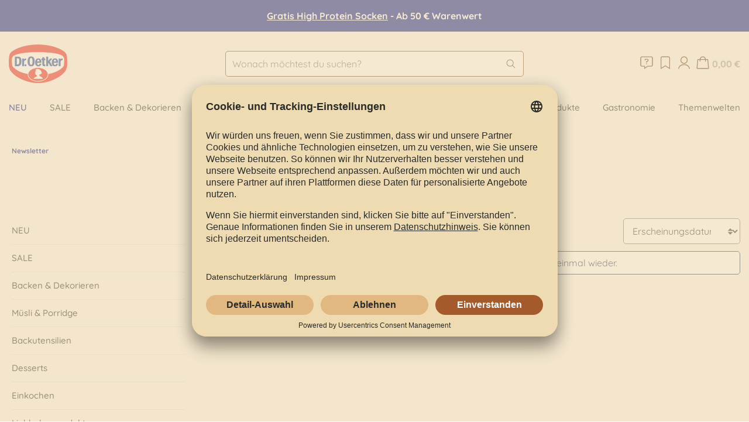

--- FILE ---
content_type: text/html; charset=UTF-8
request_url: https://www.oetker-shop.de/newsletter/
body_size: 24038
content:

<!DOCTYPE html>

<html lang="de-DE"
      itemscope="itemscope"
      
      data-qa="products-list-page">

                            
    <head>
        
                                    <meta charset="utf-8">
            
                            <meta name="viewport"
                      content="width=device-width, initial-scale=1, shrink-to-fit=no">
            
                                <meta name="author"
                      content="">
                <meta name="robots"
                      content="index,follow">
                <meta name="revisit-after"
                      content="15 days">
                <meta name="keywords"
                      content="">
                <meta name="description"
                      content="Dr. Oetker Newsletter online bestellen ✓ Große Auswahl ✓ Versandkostenfrei ab 40€ ✓ Sicher bezahlen">
            
    <meta name="google-site-verification" content="8OyFYEBLYpfMrYJoK8By3NyDMQjpLyg6i3VN4yjVcBQ" />

                    
                        <meta property="og:type" content="website"/>
        
                    <meta property="og:site_name" content="Dr. Oetker Online-Shop"/>
        
                    <meta property="og:url" content="https://www.oetker-shop.de/newsletter/"/>
        
                                    <meta property="og:title" content="Newsletter online kaufen | Dr. Oetker Shop"/>
                    
                                    <meta property="og:description" content="Dr. Oetker Newsletter online bestellen ✓ Große Auswahl ✓ Versandkostenfrei ab 40€ ✓ Sicher bezahlen"/>
                    
                                    <meta property="og:image" content="https://www.oetker-shop.de/media/18/fe/51/1724232038/Logo Dr Oetker_Hintergrundtransparenz.png"/>
                    
                    <meta name="twitter:card" content="website"/>
        
                    <meta name="twitter:site" content="Dr. Oetker Online-Shop"/>
        
                                    <meta property="twitter:title" content="Newsletter online kaufen | Dr. Oetker Shop"/>
                    
                                    <meta property="twitter:description" content="Dr. Oetker Newsletter online bestellen ✓ Große Auswahl ✓ Versandkostenfrei ab 40€ ✓ Sicher bezahlen"/>
                    
                                    <meta property="twitter:image" content="https://www.oetker-shop.de/media/18/fe/51/1724232038/Logo Dr Oetker_Hintergrundtransparenz.png"/>
                        
                            <meta 
                      content="Dr. Oetker Online-Shop">
                <meta 
                      content="">
                <meta 
                      content="false">
                <meta 
                      content="https://www.oetker-shop.de/media/18/fe/51/1724232038/Logo Dr Oetker_Hintergrundtransparenz.png">
            
                                                

                
                    <script type="application/ld+json">
            [{"@context":"https:\/\/schema.org","@type":"BreadcrumbList","itemListElement":[{"@type":"ListItem","position":1,"name":"Newsletter","item":"https:\/\/www.oetker-shop.de\/newsletter\/"}]}]
        </script>
            

                    <link rel="shortcut icon"
                  href="https://www.oetker-shop.de/media/21/47/67/1724743531/favicon-32x32.png">
        
                            
        <link rel="canonical" href="https://www.oetker-shop.de/newsletter/" />
                    <title >Newsletter online kaufen | Dr. Oetker Shop</title>
        
                                                                        <link rel="stylesheet"
                      href="https://www.oetker-shop.de/theme/8c7f18d4615b293b40c2656b1db491cd/css/all.css?1769502778">
                                    
                                <script id="usercentrics-cmp" src="https://app.usercentrics.eu/browser-ui/latest/loader.js" data-settings-id="HmlGNrI9WohwmJ" async></script>

<script>
    (function (c, s, q, u, a, r, e) {
        c.hj=c.hj||function(){(c.hj.q=c.hj.q||[]).push(arguments)};
        c._hjSettings = { hjid: a };
        r = s.getElementsByTagName('head')[0];
        e = s.createElement('script');
        e.async = true;
        e.src = q + c._hjSettings.hjid + u;
        r.appendChild(e);
    })(window, document, 'https://static.hj.contentsquare.net/c/csq-', '.js', 5321551);
</script>
            
                    <script>
        window.features = {"V6_5_0_0":true,"v6.5.0.0":true,"V6_6_0_0":false,"v6.6.0.0":false,"V6_7_0_0":false,"v6.7.0.0":false,"VUE3":false,"vue3":false,"JOIN_FILTER":false,"join.filter":false,"MEDIA_PATH":false,"media.path":false,"ES_MULTILINGUAL_INDEX":true,"es.multilingual.index":true,"STOCK_HANDLING":false,"stock.handling":false,"ASYNC_THEME_COMPILATION":false,"async.theme.compilation":false};
    </script>
        

                                                
    <script>
        window.dataLayer = window.dataLayer || [];
        function gtag() { dataLayer.push(arguments); }

        (() => {
            const analyticsStorageEnabled = document.cookie.split(';').some((item) => item.trim().includes('google-analytics-enabled=1'));
            const adsEnabled = document.cookie.split(';').some((item) => item.trim().includes('google-ads-enabled=1'));

            // Always set a default consent for consent mode v2
            gtag('consent', 'default', {
                'ad_user_data': adsEnabled ? 'granted' : 'denied',
                'ad_storage': adsEnabled ? 'granted' : 'denied',
                'ad_personalization': adsEnabled ? 'granted' : 'denied',
                'analytics_storage': analyticsStorageEnabled ? 'granted' : 'denied'
            });
        })();
    </script>
        

    
                                            <script                     type="text/javascript">
                window.ga4CustomUrl = '';
            </script>
            
                                                                                        
    
                                                                                                <script                         type="text/javascript">
                    window.ga4RemarketingEnabled = false;
                    window.googleAnalyticsEnabled = false;
                    window.googleAdsEnabled = false;
                    window.ga4AdvancedAdsEnabled = false;
                    window.ga4Enabled = false;
                    window.googleTagEnabled = false;


                                        window.ga4CookieConfig = 'keine';
                    
                                        window.ga4cookieListener = false;
                                                            window.generateLeadValue = '1';
                                        window.ga4Currency = 'EUR';
                                        window.transationIdMethod = "hashedOrderId";
                                                            window.phoneNumberMethod = "hashedPhoneNumber";
                                    </script>
                                                            <script                             type="text/javascript">
                        window.ga4TagId = 'GTM-K54LHWCW';
                        window.dataLayer = window.dataLayer || [];
                        window.googleTagEnabled = true;
                        window.ga4Enabled = true;
                        window.ga4controllerName = 'navigation';
                        window.ga4controllerAction = 'index';
                        window.ga4activeNavigationId = '01921da94ff475db8a347768f77df428';
                        window.ga4activeNavigationName = 'Newsletter';
                        window.ga4affiliation = 'Dr. Oetker Shop';
                        window.ga4salesChannelName = 'Dr. Oetker Shop';
                        window.ga4salesChannelId = '018e386a20617238af0423e375c66381';
                                                window.ga4enableUserId = false;
                                                                        window.ga4upCoupon = false;
                                                                        window.ga4gpCoupon = false;
                        

                    </script>
                                                                            <script                             type="text/javascript">
                        window.googleAnalyticsEnabled = true;
                    </script>
                                    

                                    <script                         type="text/javascript">
                    window.ga4UserLoggedIn = false;
                    if (localStorage.getItem("loginSent")) localStorage.removeItem("loginSent")
                </script>
            
                                        <script                     type="text/javascript">
                if (window.googleAdsEnabled !== true && window.googleAnalyticsEnabled !== true) {
                    window.ga4Enabled = false;
                }
            </script>
            
                
    
    
            
                            
    

                                
            <script type="text/javascript"
                                src='https://www.google.com/recaptcha/api.js'
                defer></script>
        <script>
                            window.googleReCaptchaV2Active = true;
                                </script>
            

    
                    
            <script>
            window.zeobvContextToken = "Utby5GNHpjDuT9GDzKPyknfIYCDdzFvA";
            window.zeobvAccessToken = "SWSCDTL1A290RFN4WLBWQ250UQ";
        </script>
    
        
                                <script>
                window.activeNavigationId = '01921da94ff475db8a347768f77df428';
                window.router = {
                    'frontend.cart.offcanvas': '/checkout/offcanvas',
                    'frontend.cookie.offcanvas': '/cookie/offcanvas',
                    'frontend.checkout.finish.page': '/checkout/finish',
                    'frontend.checkout.info': '/widgets/checkout/info',
                    'frontend.menu.offcanvas': '/widgets/menu/offcanvas',
                    'frontend.cms.page': '/widgets/cms',
                    'frontend.cms.navigation.page': '/widgets/cms/navigation',
                    'frontend.account.addressbook': '/widgets/account/address-book',
                    'frontend.country.country-data': '/country/country-state-data',
                    'frontend.app-system.generate-token': '/app-system/Placeholder/generate-token',
                    };
                window.salesChannelId = '018e386a20617238af0423e375c66381';
            </script>
        
                                <script>
                
                window.breakpoints = {"xs":0,"sm":576,"md":768,"lg":992,"xl":1200};
            </script>
        
                                    <script>
                    window.customerLoggedInState = 0;

                    window.wishlistEnabled = 1;
                </script>
                    
                                    
    
                            <script>
                window.themeAssetsPublicPath = 'https://www.oetker-shop.de/theme/018ec6e209117102901a8b6c785cd112/assets/';
            </script>
        
        
                                                                                            <script type="text/javascript" src="https://www.oetker-shop.de/theme/8c7f18d4615b293b40c2656b1db491cd/js/all.js?1769502778" defer></script>
                                                        

    
        
        
        
    
        
                            

                                
    <script>
        window.mollie_javascript_use_shopware = '0'
    </script>

            <script type="text/javascript" src="https://www.oetker-shop.de/bundles/molliepayments/mollie-payments.js?1769502488" defer></script>
    

    </head>

    <body class="is-ctl-navigation is-act-index">

    
                        
                    
                                        
                                        
                                        
            <div class="mediameets-banner--header mediameets-banner--header-above-header" style="background-color: #001391; color: #ffffff; padding: 15px">
                                    <a target="_self" href="https://www.oetker-shop.de/aktionen/online-shop/high-protein-socken/"><b>Gratis High Protein Socken</b></a><b>&nbsp;- Ab 50 € Warenwert</b>
                            </div>
                
                        
        
    
                <noscript class="noscript-main">
                
    <div role="alert"
         class="alert alert-info alert-has-icon">
                                        
                            <span class="icon icon-info-circle">
                        <svg width="20" height="21" viewBox="0 0 20 21" fill="none" xmlns="http://www.w3.org/2000/svg">
<path d="M10 3.52002C13.8555 3.52002 17 6.66455 17 10.52C17 14.4028 13.8555 17.52 10 17.52C6.11719 17.52 3 14.4028 3 10.52C3 6.66455 6.11719 3.52002 10 3.52002ZM10 16.645C13.3633 16.645 16.125 13.9106 16.125 10.52C16.125 7.15674 13.3633 4.39502 10 4.39502C6.60938 4.39502 3.875 7.15674 3.875 10.52C3.875 13.9106 6.60938 16.645 10 16.645ZM10 8.55127C9.61719 8.55127 9.34375 8.27783 9.34375 7.89502C9.34375 7.53955 9.61719 7.23877 10 7.23877C10.3555 7.23877 10.6562 7.53955 10.6562 7.89502C10.6562 8.27783 10.3555 8.55127 10 8.55127ZM11.3125 13.145C11.5312 13.145 11.75 13.3638 11.75 13.5825C11.75 13.8286 11.5312 14.02 11.3125 14.02H8.6875C8.44141 14.02 8.25 13.8286 8.25 13.5825C8.25 13.3638 8.44141 13.145 8.6875 13.145H9.5625V10.52H9.125C8.87891 10.52 8.6875 10.3286 8.6875 10.0825C8.6875 9.86377 8.87891 9.64502 9.125 9.64502H10C10.2188 9.64502 10.4375 9.86377 10.4375 10.0825V13.145H11.3125Z" fill="#58301A"/>
</svg>

        </span>                            
            
                    <div class="alert-content-container">
                                                    
                                    <div class="alert-content">
                                                    Um unseren Shop in vollem Umfang nutzen zu können, empfehlen wir dir Javascript in deinem Browser zu aktivieren.
                                            </div>
                
                                                                </div>
            </div>
            </noscript>
        

            
                <header class="header-main">
                                    <div class="container">
                            
            <div class="header-row">
                            <div class="val-nav-and-logo">
                    <div class="d-xl-none val-nav-toggle">
                                                    <div class="nav-main-toggle">
                                                                    <button
                                        class="btn nav-main-toggle-btn header-actions-btn"
                                        type="button"
                                                                                                                            data-offcanvas-menu="true"
                                                                                aria-label="Menü"
                                    >
                                                                                    <span class="icon icon-menu">
                        <svg width="20" height="21" viewBox="0 0 20 21" fill="none" xmlns="http://www.w3.org/2000/svg">
<path d="M15.6875 10.52C15.6875 10.7661 15.4688 10.9575 15.25 10.9575H4.75C4.50391 10.9575 4.3125 10.7661 4.3125 10.5474C4.3125 10.3013 4.50391 10.0825 4.75 10.0825H15.25C15.4688 10.0825 15.6875 10.3013 15.6875 10.52Z" fill="#58301A"/>
<path d="M15.6875 13.9575C15.6875 14.2036 15.4688 14.395 15.25 14.395H4.75C4.50391 14.395 4.3125 14.2036 4.3125 13.9849C4.3125 13.7388 4.50391 13.52 4.75 13.52H15.25C15.4688 13.52 15.6875 13.7388 15.6875 13.9575Z" fill="#58301A"/>
<path d="M15.6875 6.95752C15.6875 7.20361 15.4688 7.39502 15.25 7.39502H4.75C4.50391 7.39502 4.3125 7.20361 4.3125 6.98486C4.3125 6.73877 4.50391 6.52002 4.75 6.52002H15.25C15.4688 6.52002 15.6875 6.73877 15.6875 6.95752Z" fill="#58301A"/>
</svg>

        </span>                                                                            </button>
                                                            </div>
                                            </div>

                                            <div class="val-logo-col">
                                <div class="header-logo-main">
                    <a class="header-logo-main-link"
               href="/"
               title="Zur Startseite gehen">
                                    <picture class="header-logo-picture">
                                                                                
                                                                            
                                                                                    <img src="https://www.oetker-shop.de/media/18/fe/51/1724232038/Logo%20Dr%20Oetker_Hintergrundtransparenz.png"
                                     alt="Zur Startseite gehen"
                                     class="img-fluid header-logo-main-img">
                                                                        </picture>
                            </a>
            </div>
                        </div>
                                    </div>

                <div class="order-4 order-sm-0 val-col-search">
                    
    <div class="header-search">
                    <form action="/search"
                  method="get"
                                                          data-search-form="true"
                                                      data-search-widget-options='{&quot;searchWidgetMinChars&quot;:3}'
                  data-url="/suggest?search="
                  class="header-search-form">
                                    <div class="input-group">
                                                    <input type="search"
                                   name="search"
                                   class="form-control header-search-input"
                                   autocomplete="off"
                                   autocapitalize="off"
                                   data-qa="search-bar"
                                   placeholder="Wonach möchtest du suchen?"
                                   aria-label="Wonach möchtest du suchen?"
                                   value=""
                            >
                        
                                                    <button type="submit"
                                    class="btn header-search-btn"
                                    aria-label="Suchen"
                                    data-qa="submit-search">
                                <span class="header-search-icon">
                                    <span class="icon icon-search">
                        <svg width="20" height="21" viewBox="0 0 20 21" fill="none" xmlns="http://www.w3.org/2000/svg">
<path d="M16.8701 16.7817C17.0342 16.9458 17.0342 17.2466 16.8701 17.4106C16.7881 17.4927 16.6787 17.52 16.5693 17.52C16.4326 17.52 16.3232 17.4927 16.2139 17.4106L12.3584 13.5278C11.3467 14.4028 10.0615 14.895 8.66699 14.895C5.5498 14.895 3.00684 12.3521 3.00684 9.20752C3.00684 6.09033 5.52246 3.52002 8.66699 3.52002C11.7842 3.52002 14.3545 6.09033 14.3545 9.20752C14.3545 10.6294 13.8623 11.9146 12.9873 12.9263L16.8701 16.7817ZM8.69434 14.02C11.3467 14.02 13.5068 11.8872 13.5068 9.20752C13.5068 6.55518 11.3467 4.39502 8.69434 4.39502C6.01465 4.39502 3.88184 6.55518 3.88184 9.20752C3.88184 11.8599 6.01465 14.02 8.69434 14.02Z" fill="#58301A"/>
</svg>

        </span>                                </span>
                            </button>
                                            </div>
                            </form>
            </div>
                </div>

                                    <div class="header-actions-col">
                                                
                                                                <a class="btn header-help-link header-actions-btn"
           href="/dr-oetker-shop/kontakt/"
           title="Hilfe">
            <span class="icon icon-message-question">
                        <svg width="20" height="21" viewBox="0 0 20 21" fill="none" xmlns="http://www.w3.org/2000/svg">
<path d="M10 11.1955C10.3008 11.1955 10.5469 11.4416 10.5469 11.7424C10.5469 12.0705 10.3008 12.2892 10 12.2892C9.67188 12.2892 9.45312 12.0432 9.45312 11.7424C9.45312 11.4416 9.67188 11.1955 10 11.1955ZM15.25 3.53925C16.207 3.53925 17 4.33221 17 5.28925V13.1642C17 14.1213 16.207 14.9142 15.25 14.9142H11.3125L7.89453 17.4299C7.67578 17.5939 7.375 17.4572 7.375 17.1838V14.9142H4.75C3.76562 14.9142 3 14.1486 3 13.1369V5.28925C3 4.33221 3.76562 3.53925 4.75 3.53925H15.25ZM16.125 13.1642V5.28925C16.125 4.8244 15.7148 4.41425 15.25 4.41425H4.75C4.25781 4.41425 3.875 4.8244 3.875 5.28925V13.1642C3.875 13.6564 4.25781 14.0392 4.75 14.0392H7.8125C8.03125 14.0392 8.25 14.258 8.25 14.4767V16.1174L10.7656 14.2307C10.9297 14.1213 11.0938 14.0392 11.2852 14.0392H15.25C15.7148 14.0392 16.125 13.6564 16.125 13.1642ZM10.6016 6.16425C11.4766 6.16425 12.1875 6.87518 12.1875 7.75018C12.1875 8.35175 11.832 8.89862 11.3125 9.17206L10.4375 9.6369V10.1017C10.4375 10.3478 10.2188 10.5392 10 10.5392C9.75391 10.5392 9.5625 10.3478 9.5625 10.1017V9.36346C9.5625 9.1994 9.64453 9.06268 9.78125 8.98065L10.9023 8.40643C11.1484 8.26971 11.3125 8.02362 11.3125 7.75018C11.3125 7.36737 10.9844 7.03925 10.6016 7.03925H9.26172C8.93359 7.03925 8.6875 7.31268 8.6875 7.64081C8.6875 7.8869 8.46875 8.07831 8.25 8.07831C8.00391 8.07831 7.8125 7.8869 7.8125 7.64081C7.8125 6.84784 8.46875 6.16425 9.26172 6.16425H10.6016Z" fill="#58301A"/>
</svg>

        </span>        </a>
                            
                                                                                    <div class="header-wishlist">
                                    <a class="btn header-wishlist-btn header-actions-btn"
                                       href="/wishlist"
                                       title="Merkzettel"
                                       aria-label="Merkzettel"
                                       data-qa="wish-list">
                                            
            <span class="header-wishlist-icon">
            <span class="icon icon-bookmark">
                        <svg width="20" height="21" viewBox="0 0 20 21" fill="none" xmlns="http://www.w3.org/2000/svg">
<path d="M13.5 3.52002C14.457 3.52002 15.25 4.31299 15.25 5.27002V17.0825C15.25 17.2466 15.1406 17.4106 15.0039 17.4927C14.9492 17.52 14.8672 17.52 14.8125 17.52C14.7305 17.52 14.6484 17.52 14.5664 17.438L10 14.5396L5.40625 17.438C5.26953 17.52 5.10547 17.52 4.96875 17.4653C4.83203 17.3833 4.75 17.2192 4.75 17.0825V5.27002C4.75 4.31299 5.51562 3.52002 6.5 3.52002H13.5ZM14.375 16.2896V5.27002C14.375 4.80518 13.9648 4.39502 13.5 4.39502H6.5C6.00781 4.39502 5.625 4.80518 5.625 5.27002V16.2896L9.75391 13.6646C9.83594 13.6099 9.91797 13.5825 10 13.5825C10.082 13.5825 10.1367 13.6099 10.2188 13.6646L14.375 16.2896Z" fill="#58301A"/>
</svg>

        </span>        </span>
    
    
    
    <span class="badge header-wishlist-badge"
          id="wishlist-basket"
          data-wishlist-storage="true"
          data-wishlist-storage-options="{&quot;listPath&quot;:&quot;\/wishlist\/list&quot;,&quot;mergePath&quot;:&quot;\/wishlist\/merge&quot;,&quot;pageletPath&quot;:&quot;\/wishlist\/merge\/pagelet&quot;}"
          data-wishlist-widget="true"
          data-wishlist-widget-options="{&quot;showCounter&quot;:true}"
    ></span>
                                    </a>
                                </div>
                                                    
                                                    <div class="account-menu">
                                    <div class="dropdown">
            <button class="btn account-menu-btn header-actions-btn"
            type="button"
            id="accountWidget"
                            data-offcanvas-account-menu="true"
                    data-bs-toggle="dropdown"
            aria-haspopup="true"
            aria-expanded="false"
            aria-label="Mein Konto"
            title="Mein Konto"
            data-qa="profile-icon">
                    <span class="icon icon-user-circle">
                        <svg width="20" height="21" viewBox="0 0 20 21" fill="none" xmlns="http://www.w3.org/2000/svg">
<path fill-rule="evenodd" clip-rule="evenodd" d="M14.0309 7.68356C14.0309 9.98302 12.2262 11.8471 9.99997 11.8471C7.77374 11.8471 5.96903 9.98302 5.96903 7.68356C5.96903 5.3841 7.77374 3.52002 9.99997 3.52002C12.2262 3.52002 14.0309 5.3841 14.0309 7.68356ZM13.1239 7.68356C13.1239 9.46564 11.7253 10.9103 9.99997 10.9103C8.27464 10.9103 6.87599 9.46564 6.87599 7.68356C6.87599 5.90148 8.27464 4.45682 9.99997 4.45682C11.7253 4.45682 13.1239 5.90148 13.1239 7.68356Z" fill="#58301A"/>
<path d="M4.44711 16.9437C4.9574 14.8354 6.79141 13.3564 8.8954 13.3564H11.1046C13.2086 13.3564 15.0426 14.8354 15.5529 16.9437L15.6065 17.1651C15.6672 17.4161 15.9134 17.5687 16.1564 17.5059C16.3994 17.4432 16.5471 17.1889 16.4864 16.9379L16.4328 16.7165C15.8215 14.1912 13.6248 12.4196 11.1046 12.4196H8.8954C6.37523 12.4196 4.17846 14.1912 3.56723 16.7165L3.51365 16.9379C3.4529 17.1889 3.60063 17.4432 3.8436 17.5059C4.08658 17.5687 4.33279 17.4161 4.39353 17.1651L4.44711 16.9437Z" fill="#58301A"/>
</svg>

        </span>            </button>

                    <div class="dropdown-menu dropdown-menu-end account-menu-dropdown js-account-menu-dropdown"
                 aria-labelledby="accountWidget">
                

        
            <div class="offcanvas-header">
                            <button class="btn btn-light offcanvas-close js-offcanvas-close">
                        <span class="icon icon-close">
                        <svg width="20" height="21" viewBox="0 0 20 21" fill="none" xmlns="http://www.w3.org/2000/svg">
<path d="M14.252 14.772C14.0879 14.936 13.7871 14.936 13.623 14.772L10.0137 11.1353L6.37695 14.772C6.21289 14.936 5.91211 14.936 5.74805 14.772C5.58398 14.6079 5.58398 14.3071 5.74805 14.1431L9.38477 10.5063L5.74805 6.89697C5.58398 6.73291 5.58398 6.43213 5.74805 6.26807C5.91211 6.104 6.21289 6.104 6.37695 6.26807L10.0137 9.90479L13.623 6.26807C13.7871 6.104 14.0879 6.104 14.252 6.26807C14.416 6.43213 14.416 6.73291 14.252 6.89697L10.6152 10.5063L14.252 14.1431C14.416 14.3071 14.416 14.6079 14.252 14.772Z" fill="#58301A"/>
</svg>

        </span>
                                            Menü schließen
                                    </button>
                    </div>
    
            <div class="offcanvas-body">
                <div class="account-menu">
                    <div class="dropdown-header account-menu-header not-logged">
            Mein Konto
        </div>
    
                                    <div class="account-menu-login">
                        <a href="/account/login"
       title="Anmelden"
       class="btn btn-primary account-menu-login-button"
       data-qa="login">
        Anmelden
    </a>

                        <div class="account-menu-register">
        Du bist neu hier? <a data-qa="register" href="/account/login"
                                                        title="Jetzt Konto erstellen">Jetzt Konto erstellen</a>
    </div>
                </div>
                    
                </div>
        </div>
                </div>
            </div>
                            </div>
                        
                                                    <div
                                class="header-cart"
                                                                                                    data-offcanvas-cart="true"
                                                                data-qa="cart-icon"
                            >
                                <a class="btn header-cart-btn header-actions-btn"
                                   href="/checkout/cart"
                                   data-cart-widget="true"
                                   title="Warenkorb"
                                   aria-label="Warenkorb">
                                        <span class="header-cart-icon" data-qa="cart-icon">
        <span class="icon icon-shopping-basket">
                        <svg width="20" height="21" viewBox="0 0 20 21" fill="none" xmlns="http://www.w3.org/2000/svg">
<path fill-rule="evenodd" clip-rule="evenodd" d="M6.57913 6.52002C6.79963 4.82726 8.24718 3.52002 10 3.52002C11.7529 3.52002 13.2005 4.82726 13.421 6.52002H15.0868C15.604 6.52002 16.0359 6.9144 16.0827 7.42948L16.9009 16.4295C16.9541 17.0151 16.493 17.52 15.905 17.52H4.09505C3.50702 17.52 3.04592 17.0151 3.09916 16.4295L3.91734 7.42948C3.96417 6.91441 4.39603 6.52002 4.91323 6.52002H6.57913ZM7.48963 6.52002C7.70217 5.32631 8.74527 4.42002 10 4.42002C11.2548 4.42002 12.2979 5.32631 12.5105 6.52002H7.48963ZM6.55005 7.42002V8.97002C6.55005 9.21855 6.75152 9.42002 7.00005 9.42002C7.24858 9.42002 7.45005 9.21855 7.45005 8.97002V7.42002H12.55V8.97002C12.55 9.21855 12.7515 9.42002 13 9.42002C13.2486 9.42002 13.45 9.21855 13.45 8.97002V7.42002H15.0868C15.1385 7.42002 15.1817 7.45946 15.1864 7.51097L16.0046 16.511C16.0099 16.5695 15.9638 16.62 15.905 16.62H4.09505C4.03625 16.62 3.99014 16.5695 3.99546 16.511L4.81364 7.51097C4.81833 7.45946 4.86151 7.42002 4.91323 7.42002H6.55005Z" fill="#58301A"/>
</svg>

        </span>    </span>
        <span class="header-cart-total ">
        0,00 €
    </span>
                                </a>
                            </div>
                                            </div>
                                    </div>
                        </div>
                            </header>
        

                        <div class="nav-main">
                                        <div class="main-navigation"
         id="mainNavigation"
         data-flyout-menu="true">
                    <div class="container">
                                    <nav class="nav main-navigation-menu"
                        itemscope="itemscope"
                        >
                        
                                                                            
                                                    
                                                                                            
                                            <a class="nav-link main-navigation-link active"
           href="https://www.oetker-shop.de/neu/"
           
                                  title="NEU"
           data-qa="category"
           data-qa-category="NEU">
            <div class="main-navigation-link-text">
                <span >NEU</span>
            </div>
        </a>
                                                                                                
                                            <a class="nav-link main-navigation-link"
           href="https://www.oetker-shop.de/sale/"
           
           data-flyout-menu-trigger="de89193b28ad4c7fbe3773cbdc67423f"                       title="SALE"
           data-qa="category"
           data-qa-category="SALE">
            <div class="main-navigation-link-text">
                <span >SALE</span>
            </div>
        </a>
                                                                                                
                                            <a class="nav-link main-navigation-link"
           href="https://www.oetker-shop.de/backen-dekorieren/"
           
           data-flyout-menu-trigger="d8b70b81cede4b2a8a1856906a0b066b"                       title="Backen &amp; Dekorieren"
           data-qa="category"
           data-qa-category="Backen &amp; Dekorieren">
            <div class="main-navigation-link-text">
                <span >Backen &amp; Dekorieren</span>
            </div>
        </a>
                                                                                                
                                            <a class="nav-link main-navigation-link"
           href="https://www.oetker-shop.de/muesli-porridge/"
           
           data-flyout-menu-trigger="44bc99d1ab8442cb816a0568eac086f8"                       title="Müsli &amp; Porridge"
           data-qa="category"
           data-qa-category="Müsli &amp; Porridge">
            <div class="main-navigation-link-text">
                <span >Müsli &amp; Porridge</span>
            </div>
        </a>
                                                                                                
                                            <a class="nav-link main-navigation-link"
           href="https://www.oetker-shop.de/backutensilien/"
           
           data-flyout-menu-trigger="4fc317306a6b45e18039b3447810d448"                       title="Backutensilien"
           data-qa="category"
           data-qa-category="Backutensilien">
            <div class="main-navigation-link-text">
                <span >Backutensilien</span>
            </div>
        </a>
                                                                                                
                                            <a class="nav-link main-navigation-link"
           href="https://www.oetker-shop.de/desserts/"
           
           data-flyout-menu-trigger="c519ccf394264d2ca8164107436e8524"                       title="Desserts"
           data-qa="category"
           data-qa-category="Desserts">
            <div class="main-navigation-link-text">
                <span >Desserts</span>
            </div>
        </a>
                                                                                                
                                            <a class="nav-link main-navigation-link"
           href="https://www.oetker-shop.de/einkochen/"
           
           data-flyout-menu-trigger="c13a7ff105b94099babd25e4b59f0f08"                       title="Einkochen"
           data-qa="category"
           data-qa-category="Einkochen">
            <div class="main-navigation-link-text">
                <span >Einkochen</span>
            </div>
        </a>
                                                                                                
                                            <a class="nav-link main-navigation-link"
           href="https://www.oetker-shop.de/liebhaberprodukte/"
           
           data-flyout-menu-trigger="b99d29294b17477793cfa6bfde378ee7"                       title="Liebhaberprodukte"
           data-qa="category"
           data-qa-category="Liebhaberprodukte">
            <div class="main-navigation-link-text">
                <span >Liebhaberprodukte</span>
            </div>
        </a>
                                                                                                
                                            <a class="nav-link main-navigation-link"
           href="https://www.oetker-shop.de/gastronomie/"
           
           data-flyout-menu-trigger="91e8fe8dddbf41c29743986413ca0f7f"                       title="Gastronomie"
           data-qa="category"
           data-qa-category="Gastronomie">
            <div class="main-navigation-link-text">
                <span >Gastronomie</span>
            </div>
        </a>
                                                                                                
                                            <a class="nav-link main-navigation-link"
           href="https://www.oetker-shop.de/themenwelten/"
           
           data-flyout-menu-trigger="d73856823462458b94ef1da62a8e6dc3"                       title="Themenwelten"
           data-qa="category"
           data-qa-category="Themenwelten">
            <div class="main-navigation-link-text">
                <span >Themenwelten</span>
            </div>
        </a>
                                                                            </nav>
                            </div>
        
                                                                                                                                                                                                                                                                                                                                                                                                                                                                                                                                                                                                                                                            
                                                <div class="navigation-flyouts">
                                                                                                                                                                                                                            <div class="navigation-flyout"
                                             data-flyout-menu-id="de89193b28ad4c7fbe3773cbdc67423f">
                                            <div class="container">
                                                                                                                                <div class="row navigation-flyout-content">
            <h5 class="val-navigation-flyout-content-title">SALE</h5>
                            <div class="col">
                    <div class="navigation-flyout-categories">
                                                        
                    
    
    <div class="row navigation-flyout-categories is-level-0">
                                            
                            <div class="col-3 navigation-flyout-col">
                                                                        <a class="nav-item nav-link navigation-flyout-link is-level-0"
                               href="https://www.oetker-shop.de/sale/angebote/"
                               
                                                              title="Angebote"
                               data-qa="sub-category"
                               data-qa-sub-category="Angebote">
                                <span >Angebote</span>
                            </a>
                                            
                                                                            
        
    
    <div class="navigation-flyout-categories is-level-1">
            </div>
                                                            </div>
                                                        
                            <div class="col-3 navigation-flyout-col">
                                                                        <a class="nav-item nav-link navigation-flyout-link is-level-0"
                               href="https://www.oetker-shop.de/sale/6-1-sparsets/"
                               
                                                              title="6+1 Sparsets"
                               data-qa="sub-category"
                               data-qa-sub-category="6+1 Sparsets">
                                <span >6+1 Sparsets</span>
                            </a>
                                            
                                                                            
        
    
    <div class="navigation-flyout-categories is-level-1">
            </div>
                                                            </div>
                                                        
                            <div class="col-3 navigation-flyout-col">
                                                                        <a class="nav-item nav-link navigation-flyout-link is-level-0"
                               href="https://www.oetker-shop.de/sale/gefuellte-dosen-10/"
                               
                                                              title="Gefüllte Dosen -10%"
                               data-qa="sub-category"
                               data-qa-sub-category="Gefüllte Dosen -10%">
                                <span >Gefüllte Dosen -10%</span>
                            </a>
                                            
                                                                            
        
    
    <div class="navigation-flyout-categories is-level-1">
            </div>
                                                            </div>
                                                        
                            <div class="col-3 navigation-flyout-col">
                                                                        <a class="nav-item nav-link navigation-flyout-link is-level-0"
                               href="https://www.oetker-shop.de/sale/probier-sets-5/"
                               
                                                              title="Probier-Sets -5%"
                               data-qa="sub-category"
                               data-qa-sub-category="Probier-Sets -5%">
                                <span >Probier-Sets -5%</span>
                            </a>
                                            
                                                                            
        
    
    <div class="navigation-flyout-categories is-level-1">
            </div>
                                                            </div>
                                                        
                            <div class="col-3 navigation-flyout-col">
                                                                        <a class="nav-item nav-link navigation-flyout-link is-level-0"
                               href="https://www.oetker-shop.de/sale/rette-mich/"
                               
                                                              title="Rette mich"
                               data-qa="sub-category"
                               data-qa-sub-category="Rette mich">
                                <span >Rette mich</span>
                            </a>
                                            
                                                                            
        
    
    <div class="navigation-flyout-categories is-level-1">
            </div>
                                                            </div>
                                                        
                            <div class="col-3 navigation-flyout-col">
                                                                        <a class="nav-item nav-link navigation-flyout-link is-level-0"
                               href="https://www.oetker-shop.de/sale/themensets-10/"
                               
                                                              title="Themensets -10%"
                               data-qa="sub-category"
                               data-qa-sub-category="Themensets -10%">
                                <span >Themensets -10%</span>
                            </a>
                                            
                                                                            
        
    
    <div class="navigation-flyout-categories is-level-1">
            </div>
                                                            </div>
                        </div>
                                            </div>
                </div>
                        <div class="col-4">
                            <div class="val-banners-wrapper"
             data-category="is-category-sale"
        >
                                                                        <div class="val-banner-entry ">
                        <div class="banner-inner">
                            <div class="image-container">
                                                                
                                
                                                    
                        
                        
    
    
    
                    
        
            <img src="https://www.oetker-shop.de/media/ca/24/7c/1762243815/mobile-teaser-themenwelt-herbst-menue.jpg"                          alt="mobile-teaser-themenwelt-herbst-menue" title="mobile-teaser-themenwelt-herbst-menue" loading="eager"        />
                                </div>
                            <div class="text-container">
                                                                    <a href="https://www.oetker-shop.de/themenwelten/herbst/"
                                                                               class="banner-link">
                                        Herbst
                                        <span class="icon icon-arrow-right">
                        <svg width="20" height="21" viewBox="0 0 20 21" fill="none" xmlns="http://www.w3.org/2000/svg">
<path d="M15.9951 10.8123L11.4561 15.6248C11.374 15.7342 11.2373 15.7615 11.1279 15.7615C11.0186 15.7615 10.9092 15.7342 10.8271 15.6522C10.6357 15.4881 10.6357 15.2147 10.7998 15.0506L14.6279 10.949H4.31934C4.07324 10.949 3.88184 10.7576 3.88184 10.5389C3.88184 10.3201 4.07324 10.074 4.31934 10.074H14.6279L10.7998 5.99983C10.6357 5.83577 10.6357 5.56233 10.8271 5.39827C11.0186 5.23421 11.292 5.23421 11.4561 5.42561L15.9951 10.2381C16.1592 10.4022 16.1592 10.6483 15.9951 10.8123Z" fill="#58301A"/>
</svg>

        </span>                                    </a>
                                                            </div>
                        </div>
                    </div>
                            
                                                <div class="val-banner-entry ">
                        <div class="banner-inner">
                            <div class="image-container">
                                                                
                                
                                                    
                        
                        
    
    
    
                    
                
        
                
                    
            <img src="https://www.oetker-shop.de/media/ec/87/02/1718711097/Dosen%20diverse.jpg"                             srcset="https://www.oetker-shop.de/thumbnail/ec/87/02/1718711097/Dosen%20diverse_1920x1920.jpg 1920w, https://www.oetker-shop.de/thumbnail/ec/87/02/1718711097/Dosen%20diverse_800x800.jpg 800w, https://www.oetker-shop.de/thumbnail/ec/87/02/1718711097/Dosen%20diverse_400x400.jpg 400w"                                          alt="Dosen diverse" title="Dosen diverse" loading="eager"        />
                                </div>
                            <div class="text-container">
                                                                    <a href="https://www.oetker-shop.de/liebhaberprodukte/dosen/"
                                                                               class="banner-link">
                                        Vintage Dosen
                                        <span class="icon icon-arrow-right">
                        <svg width="20" height="21" viewBox="0 0 20 21" fill="none" xmlns="http://www.w3.org/2000/svg">
<path d="M15.9951 10.8123L11.4561 15.6248C11.374 15.7342 11.2373 15.7615 11.1279 15.7615C11.0186 15.7615 10.9092 15.7342 10.8271 15.6522C10.6357 15.4881 10.6357 15.2147 10.7998 15.0506L14.6279 10.949H4.31934C4.07324 10.949 3.88184 10.7576 3.88184 10.5389C3.88184 10.3201 4.07324 10.074 4.31934 10.074H14.6279L10.7998 5.99983C10.6357 5.83577 10.6357 5.56233 10.8271 5.39827C11.0186 5.23421 11.292 5.23421 11.4561 5.42561L15.9951 10.2381C16.1592 10.4022 16.1592 10.6483 15.9951 10.8123Z" fill="#58301A"/>
</svg>

        </span>                                    </a>
                                                            </div>
                        </div>
                    </div>
                            
                                                <div class="val-banner-entry ">
                        <div class="banner-inner">
                            <div class="image-container">
                                                                
                                
                                                    
                        
                        
    
    
    
                    
        
            <img src="https://www.oetker-shop.de/media/7c/65/ab/1728386150/Dosen%203er%20Set%20orange.jpg"                          alt="Dosen 3er Set orange" title="Dosen 3er Set orange" loading="eager"        />
                                </div>
                            <div class="text-container">
                                                                    <a href="https://www.oetker-shop.de/themenwelten/bestseller/"
                                                                               class="banner-link">
                                        Bestseller
                                        <span class="icon icon-arrow-right">
                        <svg width="20" height="21" viewBox="0 0 20 21" fill="none" xmlns="http://www.w3.org/2000/svg">
<path d="M15.9951 10.8123L11.4561 15.6248C11.374 15.7342 11.2373 15.7615 11.1279 15.7615C11.0186 15.7615 10.9092 15.7342 10.8271 15.6522C10.6357 15.4881 10.6357 15.2147 10.7998 15.0506L14.6279 10.949H4.31934C4.07324 10.949 3.88184 10.7576 3.88184 10.5389C3.88184 10.3201 4.07324 10.074 4.31934 10.074H14.6279L10.7998 5.99983C10.6357 5.83577 10.6357 5.56233 10.8271 5.39827C11.0186 5.23421 11.292 5.23421 11.4561 5.42561L15.9951 10.2381C16.1592 10.4022 16.1592 10.6483 15.9951 10.8123Z" fill="#58301A"/>
</svg>

        </span>                                    </a>
                                                            </div>
                        </div>
                    </div>
                                    </div>
                </div>
                                                </div>
    
            <div class="col">
            <div class="navigation-flyout-category-link">
                                                            <a class="btn btn-secondary btn-sm"
                           href="https://www.oetker-shop.de/sale/"
                           
                           title="SALE">
                            Alles anzeigen
                            <span class="icon icon-angle-right">
                        <svg width="20" height="21" viewBox="0 0 20 21" fill="none" xmlns="http://www.w3.org/2000/svg">
<path d="M12.2817 10.8071L8.34419 15.1821C8.18013 15.3735 7.90669 15.3735 7.74263 15.2095C7.55122 15.0454 7.55122 14.772 7.71529 14.6079L11.3793 10.5064L7.71529 6.43214C7.55122 6.26808 7.55122 5.99464 7.74263 5.83058C7.90669 5.66652 8.18013 5.66652 8.34419 5.85792L12.2817 10.2056C12.4458 10.397 12.4458 10.6431 12.2817 10.8071Z" fill="#58301A"/>
</svg>

        </span>                        </a>
                                                </div>
        </div>
                                                                                                </div>
                                        </div>
                                                                                                                                                                                                            <div class="navigation-flyout"
                                             data-flyout-menu-id="d8b70b81cede4b2a8a1856906a0b066b">
                                            <div class="container">
                                                                                                                                <div class="row navigation-flyout-content">
            <h5 class="val-navigation-flyout-content-title">Backen &amp; Dekorieren</h5>
                            <div class="col">
                    <div class="navigation-flyout-categories">
                                                        
                    
    
    <div class="row navigation-flyout-categories is-level-0">
                                            
                            <div class="col-3 navigation-flyout-col">
                                                                        <a class="nav-item nav-link navigation-flyout-link is-level-0"
                               href="https://www.oetker-shop.de/backen-dekorieren/kuchen-tortendeko/"
                               
                                                              title="Kuchen- &amp; Tortendeko"
                               data-qa="sub-category"
                               data-qa-sub-category="Kuchen- &amp; Tortendeko">
                                <span >Kuchen- &amp; Tortendeko</span>
                            </a>
                                            
                                                                            
        
    
    <div class="navigation-flyout-categories is-level-1">
                                            
                            <div class="navigation-flyout-col">
                                                                        <a class="nav-item nav-link navigation-flyout-link is-level-1"
                               href="https://www.oetker-shop.de/backen-dekorieren/kuchen-tortendeko/fondant/"
                               
                                                              title="Fondant"
                               data-qa="sub-category"
                               data-qa-sub-category="Fondant">
                                <span >Fondant</span>
                            </a>
                                            
                                                                            
        
    
    <div class="navigation-flyout-categories is-level-2">
            </div>
                                                            </div>
                                                        
                            <div class="navigation-flyout-col">
                                                                        <a class="nav-item nav-link navigation-flyout-link is-level-1"
                               href="https://www.oetker-shop.de/backen-dekorieren/kuchen-tortendeko/kuchenkerzen/"
                               
                                                              title="Kuchenkerzen"
                               data-qa="sub-category"
                               data-qa-sub-category="Kuchenkerzen">
                                <span >Kuchenkerzen</span>
                            </a>
                                            
                                                                            
        
    
    <div class="navigation-flyout-categories is-level-2">
            </div>
                                                            </div>
                                                        
                            <div class="navigation-flyout-col">
                                                                        <a class="nav-item nav-link navigation-flyout-link is-level-1"
                               href="https://www.oetker-shop.de/backen-dekorieren/kuchen-tortendeko/knusperhaeuschen/"
                               
                                                              title="Knusperhäuschen"
                               data-qa="sub-category"
                               data-qa-sub-category="Knusperhäuschen">
                                <span >Knusperhäuschen</span>
                            </a>
                                            
                                                                            
        
    
    <div class="navigation-flyout-categories is-level-2">
            </div>
                                                            </div>
                                                        
                            <div class="navigation-flyout-col">
                                                                        <a class="nav-item nav-link navigation-flyout-link is-level-1"
                               href="https://www.oetker-shop.de/backen-dekorieren/kuchen-tortendeko/kuvertueren-glasuren/"
                               
                                                              title="Kuvertüren &amp; Glasuren"
                               data-qa="sub-category"
                               data-qa-sub-category="Kuvertüren &amp; Glasuren">
                                <span >Kuvertüren &amp; Glasuren</span>
                            </a>
                                            
                                                                            
        
    
    <div class="navigation-flyout-categories is-level-2">
            </div>
                                                            </div>
                                                        
                            <div class="navigation-flyout-col">
                                                                        <a class="nav-item nav-link navigation-flyout-link is-level-1"
                               href="https://www.oetker-shop.de/backen-dekorieren/kuchen-tortendeko/lebensmittelfarben/"
                               
                                                              title="Lebensmittelfarben"
                               data-qa="sub-category"
                               data-qa-sub-category="Lebensmittelfarben">
                                <span >Lebensmittelfarben</span>
                            </a>
                                            
                                                                            
        
    
    <div class="navigation-flyout-categories is-level-2">
            </div>
                                                            </div>
                                                        
                            <div class="navigation-flyout-col">
                                                                        <a class="nav-item nav-link navigation-flyout-link is-level-1"
                               href="https://www.oetker-shop.de/backen-dekorieren/kuchen-tortendeko/marzipan/"
                               
                                                              title="Marzipan"
                               data-qa="sub-category"
                               data-qa-sub-category="Marzipan">
                                <span >Marzipan</span>
                            </a>
                                            
                                                                            
        
    
    <div class="navigation-flyout-categories is-level-2">
            </div>
                                                            </div>
                                                        
                            <div class="navigation-flyout-col">
                                                                        <a class="nav-item nav-link navigation-flyout-link is-level-1"
                               href="https://www.oetker-shop.de/backen-dekorieren/kuchen-tortendeko/schokodekor/"
                               
                                                              title="Schokodekor"
                               data-qa="sub-category"
                               data-qa-sub-category="Schokodekor">
                                <span >Schokodekor</span>
                            </a>
                                            
                                                                            
        
    
    <div class="navigation-flyout-categories is-level-2">
            </div>
                                                            </div>
                                                        
                            <div class="navigation-flyout-col">
                                                                        <a class="nav-item nav-link navigation-flyout-link is-level-1"
                               href="https://www.oetker-shop.de/backen-dekorieren/kuchen-tortendeko/schokostreusel/"
                               
                                                              title="Schokostreusel"
                               data-qa="sub-category"
                               data-qa-sub-category="Schokostreusel">
                                <span >Schokostreusel</span>
                            </a>
                                            
                                                                            
        
    
    <div class="navigation-flyout-categories is-level-2">
            </div>
                                                            </div>
                                                        
                            <div class="navigation-flyout-col">
                                                                        <a class="nav-item nav-link navigation-flyout-link is-level-1"
                               href="https://www.oetker-shop.de/backen-dekorieren/kuchen-tortendeko/zuckerschriften/"
                               
                                                              title="Zuckerschriften"
                               data-qa="sub-category"
                               data-qa-sub-category="Zuckerschriften">
                                <span >Zuckerschriften</span>
                            </a>
                                            
                                                                            
        
    
    <div class="navigation-flyout-categories is-level-2">
            </div>
                                                            </div>
                                                        
                            <div class="navigation-flyout-col">
                                                                        <a class="nav-item nav-link navigation-flyout-link is-level-1"
                               href="https://www.oetker-shop.de/backen-dekorieren/kuchen-tortendeko/zuckerstreusel-dekor/"
                               
                                                              title="Zuckerstreusel &amp; Dekor"
                               data-qa="sub-category"
                               data-qa-sub-category="Zuckerstreusel &amp; Dekor">
                                <span >Zuckerstreusel &amp; Dekor</span>
                            </a>
                                            
                                                                            
        
    
    <div class="navigation-flyout-categories is-level-2">
            </div>
                                                            </div>
                        </div>
                                                            </div>
                                                        
                            <div class="col-3 navigation-flyout-col">
                                                                        <a class="nav-item nav-link navigation-flyout-link is-level-0"
                               href="https://www.oetker-shop.de/backen-dekorieren/backmischungen/"
                               
                                                              title="Backmischungen"
                               data-qa="sub-category"
                               data-qa-sub-category="Backmischungen">
                                <span >Backmischungen</span>
                            </a>
                                            
                                                                            
        
    
    <div class="navigation-flyout-categories is-level-1">
                                            
                            <div class="navigation-flyout-col">
                                                                        <a class="nav-item nav-link navigation-flyout-link is-level-1"
                               href="https://www.oetker-shop.de/backen-dekorieren/backmischungen/brownies/"
                               
                                                              title="Brownies"
                               data-qa="sub-category"
                               data-qa-sub-category="Brownies">
                                <span >Brownies</span>
                            </a>
                                            
                                                                            
        
    
    <div class="navigation-flyout-categories is-level-2">
            </div>
                                                            </div>
                                                        
                            <div class="navigation-flyout-col">
                                                                        <a class="nav-item nav-link navigation-flyout-link is-level-1"
                               href="https://www.oetker-shop.de/backen-dekorieren/backmischungen/kaesekuchen/"
                               
                                                              title="Käsekuchen"
                               data-qa="sub-category"
                               data-qa-sub-category="Käsekuchen">
                                <span >Käsekuchen</span>
                            </a>
                                            
                                                                            
        
    
    <div class="navigation-flyout-categories is-level-2">
            </div>
                                                            </div>
                                                        
                            <div class="navigation-flyout-col">
                                                                        <a class="nav-item nav-link navigation-flyout-link is-level-1"
                               href="https://www.oetker-shop.de/backen-dekorieren/backmischungen/kuchen/"
                               
                                                              title="Kuchen"
                               data-qa="sub-category"
                               data-qa-sub-category="Kuchen">
                                <span >Kuchen</span>
                            </a>
                                            
                                                                            
        
    
    <div class="navigation-flyout-categories is-level-2">
            </div>
                                                            </div>
                                                        
                            <div class="navigation-flyout-col">
                                                                        <a class="nav-item nav-link navigation-flyout-link is-level-1"
                               href="https://www.oetker-shop.de/backen-dekorieren/backmischungen/muffins/"
                               
                                                              title="Muffins"
                               data-qa="sub-category"
                               data-qa-sub-category="Muffins">
                                <span >Muffins</span>
                            </a>
                                            
                                                                            
        
    
    <div class="navigation-flyout-categories is-level-2">
            </div>
                                                            </div>
                                                        
                            <div class="navigation-flyout-col">
                                                                        <a class="nav-item nav-link navigation-flyout-link is-level-1"
                               href="https://www.oetker-shop.de/backen-dekorieren/backmischungen/plaetzchen/"
                               
                                                              title="Plätzchen"
                               data-qa="sub-category"
                               data-qa-sub-category="Plätzchen">
                                <span >Plätzchen</span>
                            </a>
                                            
                                                                            
        
    
    <div class="navigation-flyout-categories is-level-2">
            </div>
                                                            </div>
                                                        
                            <div class="navigation-flyout-col">
                                                                        <a class="nav-item nav-link navigation-flyout-link is-level-1"
                               href="https://www.oetker-shop.de/backen-dekorieren/backmischungen/tassenkuchen/"
                               
                                                              title="Tassenkuchen"
                               data-qa="sub-category"
                               data-qa-sub-category="Tassenkuchen">
                                <span >Tassenkuchen</span>
                            </a>
                                            
                                                                            
        
    
    <div class="navigation-flyout-categories is-level-2">
            </div>
                                                            </div>
                                                        
                            <div class="navigation-flyout-col">
                                                                        <a class="nav-item nav-link navigation-flyout-link is-level-1"
                               href="https://www.oetker-shop.de/backen-dekorieren/backmischungen/teigmischungen/"
                               
                                                              title="Teigmischungen"
                               data-qa="sub-category"
                               data-qa-sub-category="Teigmischungen">
                                <span >Teigmischungen</span>
                            </a>
                                            
                                                                            
        
    
    <div class="navigation-flyout-categories is-level-2">
            </div>
                                                            </div>
                                                        
                            <div class="navigation-flyout-col">
                                                                        <a class="nav-item nav-link navigation-flyout-link is-level-1"
                               href="https://www.oetker-shop.de/backen-dekorieren/backmischungen/vegan/"
                               
                                                              title="Vegan"
                               data-qa="sub-category"
                               data-qa-sub-category="Vegan">
                                <span >Vegan</span>
                            </a>
                                            
                                                                            
        
    
    <div class="navigation-flyout-categories is-level-2">
            </div>
                                                            </div>
                                                        
                            <div class="navigation-flyout-col">
                                                                        <a class="nav-item nav-link navigation-flyout-link is-level-1"
                               href="https://www.oetker-shop.de/backen-dekorieren/backmischungen/wolke-kuchen/"
                               
                                                              title="Wolke Kuchen"
                               data-qa="sub-category"
                               data-qa-sub-category="Wolke Kuchen">
                                <span >Wolke Kuchen</span>
                            </a>
                                            
                                                                            
        
    
    <div class="navigation-flyout-categories is-level-2">
            </div>
                                                            </div>
                        </div>
                                                            </div>
                                                        
                            <div class="col-3 navigation-flyout-col">
                                                                        <a class="nav-item nav-link navigation-flyout-link is-level-0"
                               href="https://www.oetker-shop.de/backen-dekorieren/backzutaten/"
                               
                                                              title="Backzutaten"
                               data-qa="sub-category"
                               data-qa-sub-category="Backzutaten">
                                <span >Backzutaten</span>
                            </a>
                                            
                                                                            
        
    
    <div class="navigation-flyout-categories is-level-1">
                                            
                            <div class="navigation-flyout-col">
                                                                        <a class="nav-item nav-link navigation-flyout-link is-level-1"
                               href="https://www.oetker-shop.de/backen-dekorieren/backzutaten/backaromen/"
                               
                                                              title="Backaromen"
                               data-qa="sub-category"
                               data-qa-sub-category="Backaromen">
                                <span >Backaromen</span>
                            </a>
                                            
                                                                            
        
    
    <div class="navigation-flyout-categories is-level-2">
            </div>
                                                            </div>
                                                        
                            <div class="navigation-flyout-col">
                                                                        <a class="nav-item nav-link navigation-flyout-link is-level-1"
                               href="https://www.oetker-shop.de/backen-dekorieren/backzutaten/backhelfer/"
                               
                                                              title="Backhelfer"
                               data-qa="sub-category"
                               data-qa-sub-category="Backhelfer">
                                <span >Backhelfer</span>
                            </a>
                                            
                                                                            
        
    
    <div class="navigation-flyout-categories is-level-2">
            </div>
                                                            </div>
                                                        
                            <div class="navigation-flyout-col">
                                                                        <a class="nav-item nav-link navigation-flyout-link is-level-1"
                               href="https://www.oetker-shop.de/backen-dekorieren/backzutaten/backschokolade/"
                               
                                                              title="Backschokolade"
                               data-qa="sub-category"
                               data-qa-sub-category="Backschokolade">
                                <span >Backschokolade</span>
                            </a>
                                            
                                                                            
        
    
    <div class="navigation-flyout-categories is-level-2">
            </div>
                                                            </div>
                                                        
                            <div class="navigation-flyout-col">
                                                                        <a class="nav-item nav-link navigation-flyout-link is-level-1"
                               href="https://www.oetker-shop.de/backen-dekorieren/backzutaten/gelatine/"
                               
                                                              title="Gelatine"
                               data-qa="sub-category"
                               data-qa-sub-category="Gelatine">
                                <span >Gelatine</span>
                            </a>
                                            
                                                                            
        
    
    <div class="navigation-flyout-categories is-level-2">
            </div>
                                                            </div>
                                                        
                            <div class="navigation-flyout-col">
                                                                        <a class="nav-item nav-link navigation-flyout-link is-level-1"
                               href="https://www.oetker-shop.de/backen-dekorieren/backzutaten/hefe/"
                               
                                                              title="Hefe"
                               data-qa="sub-category"
                               data-qa-sub-category="Hefe">
                                <span >Hefe</span>
                            </a>
                                            
                                                                            
        
    
    <div class="navigation-flyout-categories is-level-2">
            </div>
                                                            </div>
                                                        
                            <div class="navigation-flyout-col">
                                                                        <a class="nav-item nav-link navigation-flyout-link is-level-1"
                               href="https://www.oetker-shop.de/backen-dekorieren/backzutaten/nuesse/"
                               
                                                              title="Nüsse"
                               data-qa="sub-category"
                               data-qa-sub-category="Nüsse">
                                <span >Nüsse</span>
                            </a>
                                            
                                                                            
        
    
    <div class="navigation-flyout-categories is-level-2">
            </div>
                                                            </div>
                                                        
                            <div class="navigation-flyout-col">
                                                                        <a class="nav-item nav-link navigation-flyout-link is-level-1"
                               href="https://www.oetker-shop.de/backen-dekorieren/backzutaten/tortencremes/"
                               
                                                              title="Tortencremes"
                               data-qa="sub-category"
                               data-qa-sub-category="Tortencremes">
                                <span >Tortencremes</span>
                            </a>
                                            
                                                                            
        
    
    <div class="navigation-flyout-categories is-level-2">
            </div>
                                                            </div>
                                                        
                            <div class="navigation-flyout-col">
                                                                        <a class="nav-item nav-link navigation-flyout-link is-level-1"
                               href="https://www.oetker-shop.de/backen-dekorieren/backzutaten/tortenfuellungen/"
                               
                                                              title="Tortenfüllungen"
                               data-qa="sub-category"
                               data-qa-sub-category="Tortenfüllungen">
                                <span >Tortenfüllungen</span>
                            </a>
                                            
                                                                            
        
    
    <div class="navigation-flyout-categories is-level-2">
            </div>
                                                            </div>
                                                        
                            <div class="navigation-flyout-col">
                                                                        <a class="nav-item nav-link navigation-flyout-link is-level-1"
                               href="https://www.oetker-shop.de/backen-dekorieren/backzutaten/tortenguss/"
                               
                                                              title="Tortenguss"
                               data-qa="sub-category"
                               data-qa-sub-category="Tortenguss">
                                <span >Tortenguss</span>
                            </a>
                                            
                                                                            
        
    
    <div class="navigation-flyout-categories is-level-2">
            </div>
                                                            </div>
                                                        
                            <div class="navigation-flyout-col">
                                                                        <a class="nav-item nav-link navigation-flyout-link is-level-1"
                               href="https://www.oetker-shop.de/backen-dekorieren/backzutaten/vanille/"
                               
                                                              title="Vanille"
                               data-qa="sub-category"
                               data-qa-sub-category="Vanille">
                                <span >Vanille</span>
                            </a>
                                            
                                                                            
        
    
    <div class="navigation-flyout-categories is-level-2">
            </div>
                                                            </div>
                        </div>
                                                            </div>
                                                        
                            <div class="col-3 navigation-flyout-col">
                                                                        <a class="nav-item nav-link navigation-flyout-link is-level-0"
                               href="https://www.oetker-shop.de/backen-dekorieren/fertigkuchen/"
                               
                                                              title="Fertigkuchen"
                               data-qa="sub-category"
                               data-qa-sub-category="Fertigkuchen">
                                <span >Fertigkuchen</span>
                            </a>
                                            
                                                                            
        
    
    <div class="navigation-flyout-categories is-level-1">
            </div>
                                                            </div>
                        </div>
                                            </div>
                </div>
                        <div class="col-4">
                            <div class="val-banners-wrapper"
             data-category="is-category-backen &amp; dekorieren"
        >
                                                                        <div class="val-banner-entry ">
                        <div class="banner-inner">
                            <div class="image-container">
                                                                
                                
                                                    
                        
                        
    
    
    
                    
        
            <img src="https://www.oetker-shop.de/media/4c/1f/7e/1764859100/probier-sets-teaser-menue660x260.jpg"                          alt="probier-sets-teaser-menue660x260" title="probier-sets-teaser-menue660x260" loading="eager"        />
                                </div>
                            <div class="text-container">
                                                                    <a href="https://www.oetker-shop.de/sale/probier-sets-5/"
                                                                               class="banner-link">
                                        Probier-Sets -5 %
                                        <span class="icon icon-arrow-right">
                        <svg width="20" height="21" viewBox="0 0 20 21" fill="none" xmlns="http://www.w3.org/2000/svg">
<path d="M15.9951 10.8123L11.4561 15.6248C11.374 15.7342 11.2373 15.7615 11.1279 15.7615C11.0186 15.7615 10.9092 15.7342 10.8271 15.6522C10.6357 15.4881 10.6357 15.2147 10.7998 15.0506L14.6279 10.949H4.31934C4.07324 10.949 3.88184 10.7576 3.88184 10.5389C3.88184 10.3201 4.07324 10.074 4.31934 10.074H14.6279L10.7998 5.99983C10.6357 5.83577 10.6357 5.56233 10.8271 5.39827C11.0186 5.23421 11.292 5.23421 11.4561 5.42561L15.9951 10.2381C16.1592 10.4022 16.1592 10.6483 15.9951 10.8123Z" fill="#58301A"/>
</svg>

        </span>                                    </a>
                                                            </div>
                        </div>
                    </div>
                            
                                                <div class="val-banner-entry ">
                        <div class="banner-inner">
                            <div class="image-container">
                                                                
                                
                                                    
                        
                        
    
    
    
                    
                
        
                
                    
            <img src="https://www.oetker-shop.de/media/4d/d5/1f/1726488556/Ostern-1400x660.jpg"                             srcset="https://www.oetker-shop.de/thumbnail/4d/d5/1f/1726488556/Ostern-1400x660_1200x1200.jpg 1200w, https://www.oetker-shop.de/thumbnail/4d/d5/1f/1726488556/Ostern-1400x660_1920x1920.jpg 1920w, https://www.oetker-shop.de/thumbnail/4d/d5/1f/1726488556/Ostern-1400x660_800x800.jpg 800w, https://www.oetker-shop.de/thumbnail/4d/d5/1f/1726488556/Ostern-1400x660_400x400.jpg 400w"                                          alt="Ostern-1400x660" title="Ostern-1400x660" loading="eager"        />
                                </div>
                            <div class="text-container">
                                                                    <a href="https://www.oetker-shop.de/themenwelten/ostern/"
                                                                               class="banner-link">
                                        Ostern
                                        <span class="icon icon-arrow-right">
                        <svg width="20" height="21" viewBox="0 0 20 21" fill="none" xmlns="http://www.w3.org/2000/svg">
<path d="M15.9951 10.8123L11.4561 15.6248C11.374 15.7342 11.2373 15.7615 11.1279 15.7615C11.0186 15.7615 10.9092 15.7342 10.8271 15.6522C10.6357 15.4881 10.6357 15.2147 10.7998 15.0506L14.6279 10.949H4.31934C4.07324 10.949 3.88184 10.7576 3.88184 10.5389C3.88184 10.3201 4.07324 10.074 4.31934 10.074H14.6279L10.7998 5.99983C10.6357 5.83577 10.6357 5.56233 10.8271 5.39827C11.0186 5.23421 11.292 5.23421 11.4561 5.42561L15.9951 10.2381C16.1592 10.4022 16.1592 10.6483 15.9951 10.8123Z" fill="#58301A"/>
</svg>

        </span>                                    </a>
                                                            </div>
                        </div>
                    </div>
                            
                                                <div class="val-banner-entry ">
                        <div class="banner-inner">
                            <div class="image-container">
                                                                
                                
                                                    
                        
                        
    
    
    
                    
                
        
                
                    
            <img src="https://www.oetker-shop.de/media/a3/28/d0/1718267925/Backformen%20Backen.jpg"                             srcset="https://www.oetker-shop.de/thumbnail/a3/28/d0/1718267925/Backformen%20Backen_1200x1200.jpg 1200w, https://www.oetker-shop.de/thumbnail/a3/28/d0/1718267925/Backformen%20Backen_1920x1920.jpg 1920w, https://www.oetker-shop.de/thumbnail/a3/28/d0/1718267925/Backformen%20Backen_800x800.jpg 800w, https://www.oetker-shop.de/thumbnail/a3/28/d0/1718267925/Backformen%20Backen_400x400.jpg 400w"                                          alt="Backformen Backen" title="Backformen Backen" loading="eager"        />
                                </div>
                            <div class="text-container">
                                                                    <a href="https://www.oetker-shop.de/backutensilien/backformen/"
                                                                               class="banner-link">
                                        Backformen
                                        <span class="icon icon-arrow-right">
                        <svg width="20" height="21" viewBox="0 0 20 21" fill="none" xmlns="http://www.w3.org/2000/svg">
<path d="M15.9951 10.8123L11.4561 15.6248C11.374 15.7342 11.2373 15.7615 11.1279 15.7615C11.0186 15.7615 10.9092 15.7342 10.8271 15.6522C10.6357 15.4881 10.6357 15.2147 10.7998 15.0506L14.6279 10.949H4.31934C4.07324 10.949 3.88184 10.7576 3.88184 10.5389C3.88184 10.3201 4.07324 10.074 4.31934 10.074H14.6279L10.7998 5.99983C10.6357 5.83577 10.6357 5.56233 10.8271 5.39827C11.0186 5.23421 11.292 5.23421 11.4561 5.42561L15.9951 10.2381C16.1592 10.4022 16.1592 10.6483 15.9951 10.8123Z" fill="#58301A"/>
</svg>

        </span>                                    </a>
                                                            </div>
                        </div>
                    </div>
                                    </div>
                </div>
                                                </div>
    
            <div class="col">
            <div class="navigation-flyout-category-link">
                                                            <a class="btn btn-secondary btn-sm"
                           href="https://www.oetker-shop.de/backen-dekorieren/"
                           
                           title="Backen &amp; Dekorieren">
                            Alles anzeigen
                            <span class="icon icon-angle-right">
                        <svg width="20" height="21" viewBox="0 0 20 21" fill="none" xmlns="http://www.w3.org/2000/svg">
<path d="M12.2817 10.8071L8.34419 15.1821C8.18013 15.3735 7.90669 15.3735 7.74263 15.2095C7.55122 15.0454 7.55122 14.772 7.71529 14.6079L11.3793 10.5064L7.71529 6.43214C7.55122 6.26808 7.55122 5.99464 7.74263 5.83058C7.90669 5.66652 8.18013 5.66652 8.34419 5.85792L12.2817 10.2056C12.4458 10.397 12.4458 10.6431 12.2817 10.8071Z" fill="#58301A"/>
</svg>

        </span>                        </a>
                                                </div>
        </div>
                                                                                                </div>
                                        </div>
                                                                                                                                                                                                            <div class="navigation-flyout"
                                             data-flyout-menu-id="44bc99d1ab8442cb816a0568eac086f8">
                                            <div class="container">
                                                                                                                                <div class="row navigation-flyout-content">
            <h5 class="val-navigation-flyout-content-title">Müsli &amp; Porridge</h5>
                            <div class="col">
                    <div class="navigation-flyout-categories">
                                                        
                    
    
    <div class="row navigation-flyout-categories is-level-0">
                                            
                            <div class="col-3 navigation-flyout-col">
                                                                        <a class="nav-item nav-link navigation-flyout-link is-level-0"
                               href="https://www.oetker-shop.de/muesli-porridge/fruechte-muesli/"
                               
                                                              title="Früchte Müsli"
                               data-qa="sub-category"
                               data-qa-sub-category="Früchte Müsli">
                                <span >Früchte Müsli</span>
                            </a>
                                            
                                                                            
        
    
    <div class="navigation-flyout-categories is-level-1">
            </div>
                                                            </div>
                                                        
                            <div class="col-3 navigation-flyout-col">
                                                                        <a class="nav-item nav-link navigation-flyout-link is-level-0"
                               href="https://www.oetker-shop.de/muesli-porridge/knusper-muesli/"
                               
                                                              title="Knusper Müsli"
                               data-qa="sub-category"
                               data-qa-sub-category="Knusper Müsli">
                                <span >Knusper Müsli</span>
                            </a>
                                            
                                                                            
        
    
    <div class="navigation-flyout-categories is-level-1">
            </div>
                                                            </div>
                                                        
                            <div class="col-3 navigation-flyout-col">
                                                                        <a class="nav-item nav-link navigation-flyout-link is-level-0"
                               href="https://www.oetker-shop.de/muesli-porridge/nuss-muesli/"
                               
                                                              title="Nuss Müsli"
                               data-qa="sub-category"
                               data-qa-sub-category="Nuss Müsli">
                                <span >Nuss Müsli</span>
                            </a>
                                            
                                                                            
        
    
    <div class="navigation-flyout-categories is-level-1">
            </div>
                                                            </div>
                                                        
                            <div class="col-3 navigation-flyout-col">
                                                                        <a class="nav-item nav-link navigation-flyout-link is-level-0"
                               href="https://www.oetker-shop.de/muesli-porridge/paula/"
                               
                                                              title="Paula"
                               data-qa="sub-category"
                               data-qa-sub-category="Paula">
                                <span >Paula</span>
                            </a>
                                            
                                                                            
        
    
    <div class="navigation-flyout-categories is-level-1">
            </div>
                                                            </div>
                                                        
                            <div class="col-3 navigation-flyout-col">
                                                                        <a class="nav-item nav-link navigation-flyout-link is-level-0"
                               href="https://www.oetker-shop.de/muesli-porridge/porridge/"
                               
                                                              title="Porridge"
                               data-qa="sub-category"
                               data-qa-sub-category="Porridge">
                                <span >Porridge</span>
                            </a>
                                            
                                                                            
        
    
    <div class="navigation-flyout-categories is-level-1">
            </div>
                                                            </div>
                                                        
                            <div class="col-3 navigation-flyout-col">
                                                                        <a class="nav-item nav-link navigation-flyout-link is-level-0"
                               href="https://www.oetker-shop.de/muesli-porridge/high-protein-muesli/"
                               
                                                              title="High Protein Müsli"
                               data-qa="sub-category"
                               data-qa-sub-category="High Protein Müsli">
                                <span >High Protein Müsli</span>
                            </a>
                                            
                                                                            
        
    
    <div class="navigation-flyout-categories is-level-1">
            </div>
                                                            </div>
                                                        
                            <div class="col-3 navigation-flyout-col">
                                                                        <a class="nav-item nav-link navigation-flyout-link is-level-0"
                               href="https://www.oetker-shop.de/muesli-porridge/schoko-muesli/"
                               
                                                              title="Schoko Müsli"
                               data-qa="sub-category"
                               data-qa-sub-category="Schoko Müsli">
                                <span >Schoko Müsli</span>
                            </a>
                                            
                                                                            
        
    
    <div class="navigation-flyout-categories is-level-1">
            </div>
                                                            </div>
                                                        
                            <div class="col-3 navigation-flyout-col">
                                                                        <a class="nav-item nav-link navigation-flyout-link is-level-0"
                               href="https://www.oetker-shop.de/muesli-porridge/veganes-muesli/"
                               
                                                              title="Veganes Müsli"
                               data-qa="sub-category"
                               data-qa-sub-category="Veganes Müsli">
                                <span >Veganes Müsli</span>
                            </a>
                                            
                                                                            
        
    
    <div class="navigation-flyout-categories is-level-1">
            </div>
                                                            </div>
                                                        
                            <div class="col-3 navigation-flyout-col">
                                                                        <a class="nav-item nav-link navigation-flyout-link is-level-0"
                               href="https://www.oetker-shop.de/muesli-porridge/weniger-suess/"
                               
                                                              title="Weniger Süß"
                               data-qa="sub-category"
                               data-qa-sub-category="Weniger Süß">
                                <span >Weniger Süß</span>
                            </a>
                                            
                                                                            
        
    
    <div class="navigation-flyout-categories is-level-1">
            </div>
                                                            </div>
                        </div>
                                            </div>
                </div>
                        <div class="col-4">
                            <div class="val-banners-wrapper"
             data-category="is-category-müsli &amp; porridge"
        >
                                                                        <div class="val-banner-entry ">
                        <div class="banner-inner">
                            <div class="image-container">
                                                                
                                
                                                    
                        
                        
    
    
    
                    
        
            <img src="https://www.oetker-shop.de/media/28/6c/46/1739866322/teaser-menu-vitalis-knuspermsli660-260.jpg"                          alt="teaser-menu-vitalis-knuspermsli660-260" title="teaser-menu-vitalis-knuspermsli660-260" loading="eager"        />
                                </div>
                            <div class="text-container">
                                                                    <a href="https://www.oetker-shop.de/muesli-porridge/knusper-muesli/"
                                                                               class="banner-link">
                                        Vitalis Knuspermüsli
                                        <span class="icon icon-arrow-right">
                        <svg width="20" height="21" viewBox="0 0 20 21" fill="none" xmlns="http://www.w3.org/2000/svg">
<path d="M15.9951 10.8123L11.4561 15.6248C11.374 15.7342 11.2373 15.7615 11.1279 15.7615C11.0186 15.7615 10.9092 15.7342 10.8271 15.6522C10.6357 15.4881 10.6357 15.2147 10.7998 15.0506L14.6279 10.949H4.31934C4.07324 10.949 3.88184 10.7576 3.88184 10.5389C3.88184 10.3201 4.07324 10.074 4.31934 10.074H14.6279L10.7998 5.99983C10.6357 5.83577 10.6357 5.56233 10.8271 5.39827C11.0186 5.23421 11.292 5.23421 11.4561 5.42561L15.9951 10.2381C16.1592 10.4022 16.1592 10.6483 15.9951 10.8123Z" fill="#58301A"/>
</svg>

        </span>                                    </a>
                                                            </div>
                        </div>
                    </div>
                            
                                                <div class="val-banner-entry ">
                        <div class="banner-inner">
                            <div class="image-container">
                                                                
                                
                                                    
                        
                        
    
    
    
                    
        
            <img src="https://www.oetker-shop.de/media/e7/b6/55/1750072747/kategorie-teaser-veganes-muesli660x260.jpg"                          alt="kategorie-teaser-veganes-muesli660x260" title="kategorie-teaser-veganes-muesli660x260" loading="eager"        />
                                </div>
                            <div class="text-container">
                                                                    <a href="https://www.oetker-shop.de/muesli-porridge/veganes-muesli/"
                                                                               class="banner-link">
                                        Veganes Müsli
                                        <span class="icon icon-arrow-right">
                        <svg width="20" height="21" viewBox="0 0 20 21" fill="none" xmlns="http://www.w3.org/2000/svg">
<path d="M15.9951 10.8123L11.4561 15.6248C11.374 15.7342 11.2373 15.7615 11.1279 15.7615C11.0186 15.7615 10.9092 15.7342 10.8271 15.6522C10.6357 15.4881 10.6357 15.2147 10.7998 15.0506L14.6279 10.949H4.31934C4.07324 10.949 3.88184 10.7576 3.88184 10.5389C3.88184 10.3201 4.07324 10.074 4.31934 10.074H14.6279L10.7998 5.99983C10.6357 5.83577 10.6357 5.56233 10.8271 5.39827C11.0186 5.23421 11.292 5.23421 11.4561 5.42561L15.9951 10.2381C16.1592 10.4022 16.1592 10.6483 15.9951 10.8123Z" fill="#58301A"/>
</svg>

        </span>                                    </a>
                                                            </div>
                        </div>
                    </div>
                            
                                                <div class="val-banner-entry ">
                        <div class="banner-inner">
                            <div class="image-container">
                                                                
                                
                                                    
                        
                        
    
    
    
                    
        
            <img src="https://www.oetker-shop.de/media/4c/1f/7e/1764859100/probier-sets-teaser-menue660x260.jpg"                          alt="probier-sets-teaser-menue660x260" title="probier-sets-teaser-menue660x260" loading="eager"        />
                                </div>
                            <div class="text-container">
                                                                    <a href="https://www.oetker-shop.de/sale/probier-sets-5/"
                                                                               class="banner-link">
                                        Probier-Sets -5 %
                                        <span class="icon icon-arrow-right">
                        <svg width="20" height="21" viewBox="0 0 20 21" fill="none" xmlns="http://www.w3.org/2000/svg">
<path d="M15.9951 10.8123L11.4561 15.6248C11.374 15.7342 11.2373 15.7615 11.1279 15.7615C11.0186 15.7615 10.9092 15.7342 10.8271 15.6522C10.6357 15.4881 10.6357 15.2147 10.7998 15.0506L14.6279 10.949H4.31934C4.07324 10.949 3.88184 10.7576 3.88184 10.5389C3.88184 10.3201 4.07324 10.074 4.31934 10.074H14.6279L10.7998 5.99983C10.6357 5.83577 10.6357 5.56233 10.8271 5.39827C11.0186 5.23421 11.292 5.23421 11.4561 5.42561L15.9951 10.2381C16.1592 10.4022 16.1592 10.6483 15.9951 10.8123Z" fill="#58301A"/>
</svg>

        </span>                                    </a>
                                                            </div>
                        </div>
                    </div>
                                    </div>
                </div>
                                                </div>
    
            <div class="col">
            <div class="navigation-flyout-category-link">
                                                            <a class="btn btn-secondary btn-sm"
                           href="https://www.oetker-shop.de/muesli-porridge/"
                           
                           title="Müsli &amp; Porridge">
                            Alles anzeigen
                            <span class="icon icon-angle-right">
                        <svg width="20" height="21" viewBox="0 0 20 21" fill="none" xmlns="http://www.w3.org/2000/svg">
<path d="M12.2817 10.8071L8.34419 15.1821C8.18013 15.3735 7.90669 15.3735 7.74263 15.2095C7.55122 15.0454 7.55122 14.772 7.71529 14.6079L11.3793 10.5064L7.71529 6.43214C7.55122 6.26808 7.55122 5.99464 7.74263 5.83058C7.90669 5.66652 8.18013 5.66652 8.34419 5.85792L12.2817 10.2056C12.4458 10.397 12.4458 10.6431 12.2817 10.8071Z" fill="#58301A"/>
</svg>

        </span>                        </a>
                                                </div>
        </div>
                                                                                                </div>
                                        </div>
                                                                                                                                                                                                            <div class="navigation-flyout"
                                             data-flyout-menu-id="4fc317306a6b45e18039b3447810d448">
                                            <div class="container">
                                                                                                                                <div class="row navigation-flyout-content">
            <h5 class="val-navigation-flyout-content-title">Backutensilien</h5>
                            <div class="col">
                    <div class="navigation-flyout-categories">
                                                        
                    
    
    <div class="row navigation-flyout-categories is-level-0">
                                            
                            <div class="col-3 navigation-flyout-col">
                                                                        <a class="nav-item nav-link navigation-flyout-link is-level-0"
                               href="https://www.oetker-shop.de/backutensilien/ausstechformen/"
                               
                                                              title="Ausstechformen"
                               data-qa="sub-category"
                               data-qa-sub-category="Ausstechformen">
                                <span >Ausstechformen</span>
                            </a>
                                            
                                                                            
        
    
    <div class="navigation-flyout-categories is-level-1">
                                            
                            <div class="navigation-flyout-col">
                                                                        <a class="nav-item nav-link navigation-flyout-link is-level-1"
                               href="https://www.oetker-shop.de/backutensilien/ausstechformen/ausstechformen-ostern/"
                               
                                                              title="Ausstechformen Ostern"
                               data-qa="sub-category"
                               data-qa-sub-category="Ausstechformen Ostern">
                                <span >Ausstechformen Ostern</span>
                            </a>
                                            
                                                                            
        
    
    <div class="navigation-flyout-categories is-level-2">
            </div>
                                                            </div>
                                                        
                            <div class="navigation-flyout-col">
                                                                        <a class="nav-item nav-link navigation-flyout-link is-level-1"
                               href="https://www.oetker-shop.de/backutensilien/ausstechformen/ausstechformen-weihnachten/"
                               
                                                              title="Ausstechformen Weihnachten"
                               data-qa="sub-category"
                               data-qa-sub-category="Ausstechformen Weihnachten">
                                <span >Ausstechformen Weihnachten</span>
                            </a>
                                            
                                                                            
        
    
    <div class="navigation-flyout-categories is-level-2">
            </div>
                                                            </div>
                                                        
                            <div class="navigation-flyout-col">
                                                                        <a class="nav-item nav-link navigation-flyout-link is-level-1"
                               href="https://www.oetker-shop.de/backutensilien/ausstechformen/ausstechformen-halloween/"
                               
                                                              title="Ausstechformen Halloween"
                               data-qa="sub-category"
                               data-qa-sub-category="Ausstechformen Halloween">
                                <span >Ausstechformen Halloween</span>
                            </a>
                                            
                                                                            
        
    
    <div class="navigation-flyout-categories is-level-2">
            </div>
                                                            </div>
                        </div>
                                                            </div>
                                                        
                            <div class="col-3 navigation-flyout-col">
                                                                        <a class="nav-item nav-link navigation-flyout-link is-level-0"
                               href="https://www.oetker-shop.de/backutensilien/backformen/"
                               
                                                              title="Backformen"
                               data-qa="sub-category"
                               data-qa-sub-category="Backformen">
                                <span >Backformen</span>
                            </a>
                                            
                                                                            
        
    
    <div class="navigation-flyout-categories is-level-1">
                                            
                            <div class="navigation-flyout-col">
                                                                        <a class="nav-item nav-link navigation-flyout-link is-level-1"
                               href="https://www.oetker-shop.de/backutensilien/backformen/kastenformen/"
                               
                                                              title="Kastenformen"
                               data-qa="sub-category"
                               data-qa-sub-category="Kastenformen">
                                <span >Kastenformen</span>
                            </a>
                                            
                                                                            
        
    
    <div class="navigation-flyout-categories is-level-2">
            </div>
                                                            </div>
                                                        
                            <div class="navigation-flyout-col">
                                                                        <a class="nav-item nav-link navigation-flyout-link is-level-1"
                               href="https://www.oetker-shop.de/backutensilien/backformen/motivbackformen/"
                               
                                                              title="Motivbackformen"
                               data-qa="sub-category"
                               data-qa-sub-category="Motivbackformen">
                                <span >Motivbackformen</span>
                            </a>
                                            
                                                                            
        
    
    <div class="navigation-flyout-categories is-level-2">
            </div>
                                                            </div>
                                                        
                            <div class="navigation-flyout-col">
                                                                        <a class="nav-item nav-link navigation-flyout-link is-level-1"
                               href="https://www.oetker-shop.de/backutensilien/backformen/muffinformen/"
                               
                                                              title="Muffinformen"
                               data-qa="sub-category"
                               data-qa-sub-category="Muffinformen">
                                <span >Muffinformen</span>
                            </a>
                                            
                                                                            
        
    
    <div class="navigation-flyout-categories is-level-2">
            </div>
                                                            </div>
                                                        
                            <div class="navigation-flyout-col">
                                                                        <a class="nav-item nav-link navigation-flyout-link is-level-1"
                               href="https://www.oetker-shop.de/backutensilien/backformen/springformen/"
                               
                                                              title="Springformen"
                               data-qa="sub-category"
                               data-qa-sub-category="Springformen">
                                <span >Springformen</span>
                            </a>
                                            
                                                                            
        
    
    <div class="navigation-flyout-categories is-level-2">
            </div>
                                                            </div>
                                                        
                            <div class="navigation-flyout-col">
                                                                        <a class="nav-item nav-link navigation-flyout-link is-level-1"
                               href="https://www.oetker-shop.de/backutensilien/backformen/silikonformen/"
                               
                                                              title="Silikonformen"
                               data-qa="sub-category"
                               data-qa-sub-category="Silikonformen">
                                <span >Silikonformen</span>
                            </a>
                                            
                                                                            
        
    
    <div class="navigation-flyout-categories is-level-2">
            </div>
                                                            </div>
                                                        
                            <div class="navigation-flyout-col">
                                                                        <a class="nav-item nav-link navigation-flyout-link is-level-1"
                               href="https://www.oetker-shop.de/backutensilien/backformen/gugelhupfformen/"
                               
                                                              title="Gugelhupfformen"
                               data-qa="sub-category"
                               data-qa-sub-category="Gugelhupfformen">
                                <span >Gugelhupfformen</span>
                            </a>
                                            
                                                                            
        
    
    <div class="navigation-flyout-categories is-level-2">
            </div>
                                                            </div>
                                                        
                            <div class="navigation-flyout-col">
                                                                        <a class="nav-item nav-link navigation-flyout-link is-level-1"
                               href="https://www.oetker-shop.de/backutensilien/backformen/brotbackformen/"
                               
                                                              title="Brotbackformen"
                               data-qa="sub-category"
                               data-qa-sub-category="Brotbackformen">
                                <span >Brotbackformen</span>
                            </a>
                                            
                                                                            
        
    
    <div class="navigation-flyout-categories is-level-2">
            </div>
                                                            </div>
                                                        
                            <div class="navigation-flyout-col">
                                                                        <a class="nav-item nav-link navigation-flyout-link is-level-1"
                               href="https://www.oetker-shop.de/backutensilien/backformen/backbleche/"
                               
                                                              title="Backbleche"
                               data-qa="sub-category"
                               data-qa-sub-category="Backbleche">
                                <span >Backbleche</span>
                            </a>
                                            
                                                                            
        
    
    <div class="navigation-flyout-categories is-level-2">
            </div>
                                                            </div>
                        </div>
                                                            </div>
                                                        
                            <div class="col-3 navigation-flyout-col">
                                                                        <a class="nav-item nav-link navigation-flyout-link is-level-0"
                               href="https://www.oetker-shop.de/backutensilien/koch-backbuecher/"
                               
                                                              title="Koch- &amp; Backbücher"
                               data-qa="sub-category"
                               data-qa-sub-category="Koch- &amp; Backbücher">
                                <span >Koch- &amp; Backbücher</span>
                            </a>
                                            
                                                                            
        
    
    <div class="navigation-flyout-categories is-level-1">
            </div>
                                                            </div>
                                                        
                            <div class="col-3 navigation-flyout-col">
                                                                        <a class="nav-item nav-link navigation-flyout-link is-level-0"
                               href="https://www.oetker-shop.de/backutensilien/kuechenhelfer/"
                               
                                                              title="Küchenhelfer"
                               data-qa="sub-category"
                               data-qa-sub-category="Küchenhelfer">
                                <span >Küchenhelfer</span>
                            </a>
                                            
                                                                            
        
    
    <div class="navigation-flyout-categories is-level-1">
                                            
                            <div class="navigation-flyout-col">
                                                                        <a class="nav-item nav-link navigation-flyout-link is-level-1"
                               href="https://www.oetker-shop.de/backutensilien/kuechenhelfer/messbecher/"
                               
                                                              title="Messbecher"
                               data-qa="sub-category"
                               data-qa-sub-category="Messbecher">
                                <span >Messbecher</span>
                            </a>
                                            
                                                                            
        
    
    <div class="navigation-flyout-categories is-level-2">
            </div>
                                                            </div>
                                                        
                            <div class="navigation-flyout-col">
                                                                        <a class="nav-item nav-link navigation-flyout-link is-level-1"
                               href="https://www.oetker-shop.de/backutensilien/kuechenhelfer/fuer-heissluftfritteusen/"
                               
                                                              title="Für Heißluftfritteusen"
                               data-qa="sub-category"
                               data-qa-sub-category="Für Heißluftfritteusen">
                                <span >Für Heißluftfritteusen</span>
                            </a>
                                            
                                                                            
        
    
    <div class="navigation-flyout-categories is-level-2">
            </div>
                                                            </div>
                        </div>
                                                            </div>
                        </div>
                                            </div>
                </div>
                        <div class="col-4">
                            <div class="val-banners-wrapper"
             data-category="is-category-backutensilien"
        >
                                                                        <div class="val-banner-entry ">
                        <div class="banner-inner">
                            <div class="image-container">
                                                                
                                
                                                    
                        
                        
    
    
    
                    
        
            <img src="https://www.oetker-shop.de/media/ee/a7/e0/1739866725/teaser-menu-backformen660x260.jpg"                          alt="teaser-menu-backformen660x260" title="teaser-menu-backformen660x260" loading="eager"        />
                                </div>
                            <div class="text-container">
                                                                    <a href="https://www.oetker-shop.de/backutensilien/backformen/"
                                                                               class="banner-link">
                                        Backformen
                                        <span class="icon icon-arrow-right">
                        <svg width="20" height="21" viewBox="0 0 20 21" fill="none" xmlns="http://www.w3.org/2000/svg">
<path d="M15.9951 10.8123L11.4561 15.6248C11.374 15.7342 11.2373 15.7615 11.1279 15.7615C11.0186 15.7615 10.9092 15.7342 10.8271 15.6522C10.6357 15.4881 10.6357 15.2147 10.7998 15.0506L14.6279 10.949H4.31934C4.07324 10.949 3.88184 10.7576 3.88184 10.5389C3.88184 10.3201 4.07324 10.074 4.31934 10.074H14.6279L10.7998 5.99983C10.6357 5.83577 10.6357 5.56233 10.8271 5.39827C11.0186 5.23421 11.292 5.23421 11.4561 5.42561L15.9951 10.2381C16.1592 10.4022 16.1592 10.6483 15.9951 10.8123Z" fill="#58301A"/>
</svg>

        </span>                                    </a>
                                                            </div>
                        </div>
                    </div>
                            
                                                <div class="val-banner-entry ">
                        <div class="banner-inner">
                            <div class="image-container">
                                                                
                                
                                                    
                        
                        
    
    
    
                    
        
            <img src="https://www.oetker-shop.de/media/9e/d7/36/1739866822/teaser-menu-bcher-660x260.jpg"                          alt="teaser-menu-bcher-660x260" title="teaser-menu-bcher-660x260" loading="eager"        />
                                </div>
                            <div class="text-container">
                                                                    <a href="https://www.oetker-shop.de/backutensilien/koch-backbuecher/"
                                                                               class="banner-link">
                                        Koch- &amp; Backbücher
                                        <span class="icon icon-arrow-right">
                        <svg width="20" height="21" viewBox="0 0 20 21" fill="none" xmlns="http://www.w3.org/2000/svg">
<path d="M15.9951 10.8123L11.4561 15.6248C11.374 15.7342 11.2373 15.7615 11.1279 15.7615C11.0186 15.7615 10.9092 15.7342 10.8271 15.6522C10.6357 15.4881 10.6357 15.2147 10.7998 15.0506L14.6279 10.949H4.31934C4.07324 10.949 3.88184 10.7576 3.88184 10.5389C3.88184 10.3201 4.07324 10.074 4.31934 10.074H14.6279L10.7998 5.99983C10.6357 5.83577 10.6357 5.56233 10.8271 5.39827C11.0186 5.23421 11.292 5.23421 11.4561 5.42561L15.9951 10.2381C16.1592 10.4022 16.1592 10.6483 15.9951 10.8123Z" fill="#58301A"/>
</svg>

        </span>                                    </a>
                                                            </div>
                        </div>
                    </div>
                            
                                                <div class="val-banner-entry ">
                        <div class="banner-inner">
                            <div class="image-container">
                                                                
                                
                                                    
                        
                        
    
    
    
                    
        
            <img src="https://www.oetker-shop.de/media/cc/c9/6b/1749130631/kuchenhelfer-navigation-teaser660x260.JPG"                          alt="kuchenhelfer-navigation-teaser660x260" title="kuchenhelfer-navigation-teaser660x260" loading="eager"        />
                                </div>
                            <div class="text-container">
                                                                    <a href="https://www.oetker-shop.de/backutensilien/kuechenhelfer/"
                                                                               class="banner-link">
                                        Küchenhelfer
                                        <span class="icon icon-arrow-right">
                        <svg width="20" height="21" viewBox="0 0 20 21" fill="none" xmlns="http://www.w3.org/2000/svg">
<path d="M15.9951 10.8123L11.4561 15.6248C11.374 15.7342 11.2373 15.7615 11.1279 15.7615C11.0186 15.7615 10.9092 15.7342 10.8271 15.6522C10.6357 15.4881 10.6357 15.2147 10.7998 15.0506L14.6279 10.949H4.31934C4.07324 10.949 3.88184 10.7576 3.88184 10.5389C3.88184 10.3201 4.07324 10.074 4.31934 10.074H14.6279L10.7998 5.99983C10.6357 5.83577 10.6357 5.56233 10.8271 5.39827C11.0186 5.23421 11.292 5.23421 11.4561 5.42561L15.9951 10.2381C16.1592 10.4022 16.1592 10.6483 15.9951 10.8123Z" fill="#58301A"/>
</svg>

        </span>                                    </a>
                                                            </div>
                        </div>
                    </div>
                                    </div>
                </div>
                                                </div>
    
            <div class="col">
            <div class="navigation-flyout-category-link">
                                                            <a class="btn btn-secondary btn-sm"
                           href="https://www.oetker-shop.de/backutensilien/"
                           
                           title="Backutensilien">
                            Alles anzeigen
                            <span class="icon icon-angle-right">
                        <svg width="20" height="21" viewBox="0 0 20 21" fill="none" xmlns="http://www.w3.org/2000/svg">
<path d="M12.2817 10.8071L8.34419 15.1821C8.18013 15.3735 7.90669 15.3735 7.74263 15.2095C7.55122 15.0454 7.55122 14.772 7.71529 14.6079L11.3793 10.5064L7.71529 6.43214C7.55122 6.26808 7.55122 5.99464 7.74263 5.83058C7.90669 5.66652 8.18013 5.66652 8.34419 5.85792L12.2817 10.2056C12.4458 10.397 12.4458 10.6431 12.2817 10.8071Z" fill="#58301A"/>
</svg>

        </span>                        </a>
                                                </div>
        </div>
                                                                                                </div>
                                        </div>
                                                                                                                                                                                                            <div class="navigation-flyout"
                                             data-flyout-menu-id="c519ccf394264d2ca8164107436e8524">
                                            <div class="container">
                                                                                                                                <div class="row navigation-flyout-content">
            <h5 class="val-navigation-flyout-content-title">Desserts</h5>
                            <div class="col">
                    <div class="navigation-flyout-categories">
                                                        
                    
    
    <div class="row navigation-flyout-categories is-level-0">
                                            
                            <div class="col-3 navigation-flyout-col">
                                                                        <a class="nav-item nav-link navigation-flyout-link is-level-0"
                               href="https://www.oetker-shop.de/desserts/pudding/"
                               
                                                              title="Pudding"
                               data-qa="sub-category"
                               data-qa-sub-category="Pudding">
                                <span >Pudding</span>
                            </a>
                                            
                                                                            
        
    
    <div class="navigation-flyout-categories is-level-1">
                                            
                            <div class="navigation-flyout-col">
                                                                        <a class="nav-item nav-link navigation-flyout-link is-level-1"
                               href="https://www.oetker-shop.de/desserts/pudding/vanillepudding/"
                               
                                                              title="Vanillepudding"
                               data-qa="sub-category"
                               data-qa-sub-category="Vanillepudding">
                                <span >Vanillepudding</span>
                            </a>
                                            
                                                                            
        
    
    <div class="navigation-flyout-categories is-level-2">
            </div>
                                                            </div>
                                                        
                            <div class="navigation-flyout-col">
                                                                        <a class="nav-item nav-link navigation-flyout-link is-level-1"
                               href="https://www.oetker-shop.de/desserts/pudding/proteinpudding/"
                               
                                                              title="Proteinpudding"
                               data-qa="sub-category"
                               data-qa-sub-category="Proteinpudding">
                                <span >Proteinpudding</span>
                            </a>
                                            
                                                                            
        
    
    <div class="navigation-flyout-categories is-level-2">
            </div>
                                                            </div>
                                                        
                            <div class="navigation-flyout-col">
                                                                        <a class="nav-item nav-link navigation-flyout-link is-level-1"
                               href="https://www.oetker-shop.de/desserts/pudding/schokopudding/"
                               
                                                              title="Schokopudding"
                               data-qa="sub-category"
                               data-qa-sub-category="Schokopudding">
                                <span >Schokopudding</span>
                            </a>
                                            
                                                                            
        
    
    <div class="navigation-flyout-categories is-level-2">
            </div>
                                                            </div>
                                                        
                            <div class="navigation-flyout-col">
                                                                        <a class="nav-item nav-link navigation-flyout-link is-level-1"
                               href="https://www.oetker-shop.de/desserts/pudding/tassenpudding/"
                               
                                                              title="Tassenpudding"
                               data-qa="sub-category"
                               data-qa-sub-category="Tassenpudding">
                                <span >Tassenpudding</span>
                            </a>
                                            
                                                                            
        
    
    <div class="navigation-flyout-categories is-level-2">
            </div>
                                                            </div>
                                                        
                            <div class="navigation-flyout-col">
                                                                        <a class="nav-item nav-link navigation-flyout-link is-level-1"
                               href="https://www.oetker-shop.de/desserts/pudding/seelenwaermer/"
                               
                                                              title="Seelenwärmer"
                               data-qa="sub-category"
                               data-qa-sub-category="Seelenwärmer">
                                <span >Seelenwärmer</span>
                            </a>
                                            
                                                                            
        
    
    <div class="navigation-flyout-categories is-level-2">
            </div>
                                                            </div>
                        </div>
                                                            </div>
                                                        
                            <div class="col-3 navigation-flyout-col">
                                                                        <a class="nav-item nav-link navigation-flyout-link is-level-0"
                               href="https://www.oetker-shop.de/desserts/fruchtdesserts/"
                               
                                                              title="Fruchtdesserts"
                               data-qa="sub-category"
                               data-qa-sub-category="Fruchtdesserts">
                                <span >Fruchtdesserts</span>
                            </a>
                                            
                                                                            
        
    
    <div class="navigation-flyout-categories is-level-1">
                                            
                            <div class="navigation-flyout-col">
                                                                        <a class="nav-item nav-link navigation-flyout-link is-level-1"
                               href="https://www.oetker-shop.de/desserts/fruchtdesserts/goetterspeise/"
                               
                                                              title="Götterspeise"
                               data-qa="sub-category"
                               data-qa-sub-category="Götterspeise">
                                <span >Götterspeise</span>
                            </a>
                                            
                                                                            
        
    
    <div class="navigation-flyout-categories is-level-2">
            </div>
                                                            </div>
                                                        
                            <div class="navigation-flyout-col">
                                                                        <a class="nav-item nav-link navigation-flyout-link is-level-1"
                               href="https://www.oetker-shop.de/desserts/fruchtdesserts/kaltschale/"
                               
                                                              title="Kaltschale"
                               data-qa="sub-category"
                               data-qa-sub-category="Kaltschale">
                                <span >Kaltschale</span>
                            </a>
                                            
                                                                            
        
    
    <div class="navigation-flyout-categories is-level-2">
            </div>
                                                            </div>
                                                        
                            <div class="navigation-flyout-col">
                                                                        <a class="nav-item nav-link navigation-flyout-link is-level-1"
                               href="https://www.oetker-shop.de/desserts/fruchtdesserts/quarkfein/"
                               
                                                              title="Quarkfein"
                               data-qa="sub-category"
                               data-qa-sub-category="Quarkfein">
                                <span >Quarkfein</span>
                            </a>
                                            
                                                                            
        
    
    <div class="navigation-flyout-categories is-level-2">
            </div>
                                                            </div>
                                                        
                            <div class="navigation-flyout-col">
                                                                        <a class="nav-item nav-link navigation-flyout-link is-level-1"
                               href="https://www.oetker-shop.de/desserts/fruchtdesserts/aranca/"
                               
                                                              title="Aranca"
                               data-qa="sub-category"
                               data-qa-sub-category="Aranca">
                                <span >Aranca</span>
                            </a>
                                            
                                                                            
        
    
    <div class="navigation-flyout-categories is-level-2">
            </div>
                                                            </div>
                        </div>
                                                            </div>
                                                        
                            <div class="col-3 navigation-flyout-col">
                                                                        <a class="nav-item nav-link navigation-flyout-link is-level-0"
                               href="https://www.oetker-shop.de/desserts/high-protein-desserts/"
                               
                                                              title="High Protein Desserts"
                               data-qa="sub-category"
                               data-qa-sub-category="High Protein Desserts">
                                <span >High Protein Desserts</span>
                            </a>
                                            
                                                                            
        
    
    <div class="navigation-flyout-categories is-level-1">
            </div>
                                                            </div>
                                                        
                            <div class="col-3 navigation-flyout-col">
                                                                        <a class="nav-item nav-link navigation-flyout-link is-level-0"
                               href="https://www.oetker-shop.de/desserts/cremedesserts/"
                               
                                                              title="Cremedesserts"
                               data-qa="sub-category"
                               data-qa-sub-category="Cremedesserts">
                                <span >Cremedesserts</span>
                            </a>
                                            
                                                                            
        
    
    <div class="navigation-flyout-categories is-level-1">
            </div>
                                                            </div>
                                                        
                            <div class="col-3 navigation-flyout-col">
                                                                        <a class="nav-item nav-link navigation-flyout-link is-level-0"
                               href="https://www.oetker-shop.de/desserts/desserts-weihnachten/"
                               
                                                              title="Desserts Weihnachten"
                               data-qa="sub-category"
                               data-qa-sub-category="Desserts Weihnachten">
                                <span >Desserts Weihnachten</span>
                            </a>
                                            
                                                                            
        
    
    <div class="navigation-flyout-categories is-level-1">
            </div>
                                                            </div>
                                                        
                            <div class="col-3 navigation-flyout-col">
                                                                        <a class="nav-item nav-link navigation-flyout-link is-level-0"
                               href="https://www.oetker-shop.de/desserts/griessbrei/"
                               
                                                              title="Grießbrei"
                               data-qa="sub-category"
                               data-qa-sub-category="Grießbrei">
                                <span >Grießbrei</span>
                            </a>
                                            
                                                                            
        
    
    <div class="navigation-flyout-categories is-level-1">
            </div>
                                                            </div>
                                                        
                            <div class="col-3 navigation-flyout-col">
                                                                        <a class="nav-item nav-link navigation-flyout-link is-level-0"
                               href="https://www.oetker-shop.de/desserts/milchreis/"
                               
                                                              title="Milchreis"
                               data-qa="sub-category"
                               data-qa-sub-category="Milchreis">
                                <span >Milchreis</span>
                            </a>
                                            
                                                                            
        
    
    <div class="navigation-flyout-categories is-level-1">
            </div>
                                                            </div>
                                                        
                            <div class="col-3 navigation-flyout-col">
                                                                        <a class="nav-item nav-link navigation-flyout-link is-level-0"
                               href="https://www.oetker-shop.de/desserts/mousse/"
                               
                                                              title="Mousse"
                               data-qa="sub-category"
                               data-qa-sub-category="Mousse">
                                <span >Mousse</span>
                            </a>
                                            
                                                                            
        
    
    <div class="navigation-flyout-categories is-level-1">
            </div>
                                                            </div>
                                                        
                            <div class="col-3 navigation-flyout-col">
                                                                        <a class="nav-item nav-link navigation-flyout-link is-level-0"
                               href="https://www.oetker-shop.de/desserts/paradies-creme/"
                               
                                                              title="Paradies Creme"
                               data-qa="sub-category"
                               data-qa-sub-category="Paradies Creme">
                                <span >Paradies Creme</span>
                            </a>
                                            
                                                                            
        
    
    <div class="navigation-flyout-categories is-level-1">
            </div>
                                                            </div>
                                                        
                            <div class="col-3 navigation-flyout-col">
                                                                        <a class="nav-item nav-link navigation-flyout-link is-level-0"
                               href="https://www.oetker-shop.de/desserts/vanillesosse/"
                               
                                                              title="Vanillesoße"
                               data-qa="sub-category"
                               data-qa-sub-category="Vanillesoße">
                                <span >Vanillesoße</span>
                            </a>
                                            
                                                                            
        
    
    <div class="navigation-flyout-categories is-level-1">
            </div>
                                                            </div>
                                                        
                            <div class="col-3 navigation-flyout-col">
                                                                        <a class="nav-item nav-link navigation-flyout-link is-level-0"
                               href="https://www.oetker-shop.de/desserts/suesse-mahlzeiten/"
                               
                                                              title="Süße Mahlzeiten"
                               data-qa="sub-category"
                               data-qa-sub-category="Süße Mahlzeiten">
                                <span >Süße Mahlzeiten</span>
                            </a>
                                            
                                                                            
        
    
    <div class="navigation-flyout-categories is-level-1">
            </div>
                                                            </div>
                        </div>
                                            </div>
                </div>
                        <div class="col-4">
                            <div class="val-banners-wrapper"
             data-category="is-category-desserts"
        >
                                                                        <div class="val-banner-entry ">
                        <div class="banner-inner">
                            <div class="image-container">
                                                                
                                
                                                    
                        
                        
    
    
    
                    
        
            <img src="https://www.oetker-shop.de/media/55/8b/94/1739867473/teaser-menu-tassenpudding660x260.jpg"                          alt="teaser-menu-tassenpudding660x260" title="teaser-menu-tassenpudding660x260" loading="eager"        />
                                </div>
                            <div class="text-container">
                                                                    <a href="https://www.oetker-shop.de/desserts/seelenwaermer/"
                                                                               class="banner-link">
                                        Seelenwärmer
                                        <span class="icon icon-arrow-right">
                        <svg width="20" height="21" viewBox="0 0 20 21" fill="none" xmlns="http://www.w3.org/2000/svg">
<path d="M15.9951 10.8123L11.4561 15.6248C11.374 15.7342 11.2373 15.7615 11.1279 15.7615C11.0186 15.7615 10.9092 15.7342 10.8271 15.6522C10.6357 15.4881 10.6357 15.2147 10.7998 15.0506L14.6279 10.949H4.31934C4.07324 10.949 3.88184 10.7576 3.88184 10.5389C3.88184 10.3201 4.07324 10.074 4.31934 10.074H14.6279L10.7998 5.99983C10.6357 5.83577 10.6357 5.56233 10.8271 5.39827C11.0186 5.23421 11.292 5.23421 11.4561 5.42561L15.9951 10.2381C16.1592 10.4022 16.1592 10.6483 15.9951 10.8123Z" fill="#58301A"/>
</svg>

        </span>                                    </a>
                                                            </div>
                        </div>
                    </div>
                            
                                                <div class="val-banner-entry ">
                        <div class="banner-inner">
                            <div class="image-container">
                                                                
                                
                                                    
                        
                        
    
    
    
                    
        
            <img src="https://www.oetker-shop.de/media/71/47/80/1739867636/teaser-menu-paradiescreme660x260.jpg"                          alt="teaser-menu-paradiescreme660x260" title="teaser-menu-paradiescreme660x260" loading="eager"        />
                                </div>
                            <div class="text-container">
                                                                    <a href="https://www.oetker-shop.de/desserts/paradies-creme/"
                                                                               class="banner-link">
                                        Paradies Creme
                                        <span class="icon icon-arrow-right">
                        <svg width="20" height="21" viewBox="0 0 20 21" fill="none" xmlns="http://www.w3.org/2000/svg">
<path d="M15.9951 10.8123L11.4561 15.6248C11.374 15.7342 11.2373 15.7615 11.1279 15.7615C11.0186 15.7615 10.9092 15.7342 10.8271 15.6522C10.6357 15.4881 10.6357 15.2147 10.7998 15.0506L14.6279 10.949H4.31934C4.07324 10.949 3.88184 10.7576 3.88184 10.5389C3.88184 10.3201 4.07324 10.074 4.31934 10.074H14.6279L10.7998 5.99983C10.6357 5.83577 10.6357 5.56233 10.8271 5.39827C11.0186 5.23421 11.292 5.23421 11.4561 5.42561L15.9951 10.2381C16.1592 10.4022 16.1592 10.6483 15.9951 10.8123Z" fill="#58301A"/>
</svg>

        </span>                                    </a>
                                                            </div>
                        </div>
                    </div>
                            
                                                <div class="val-banner-entry ">
                        <div class="banner-inner">
                            <div class="image-container">
                                                                
                                
                                                    
                        
                        
    
    
    
                    
        
            <img src="https://www.oetker-shop.de/media/cb/90/cf/1739867739/teaser-menu-cremedesserts660x260.jpg"                          alt="teaser-menu-cremedesserts660x260" title="teaser-menu-cremedesserts660x260" loading="eager"        />
                                </div>
                            <div class="text-container">
                                                                    <a href="https://www.oetker-shop.de/desserts/paradies-creme/"
                                                                               class="banner-link">
                                        Cremedesserts
                                        <span class="icon icon-arrow-right">
                        <svg width="20" height="21" viewBox="0 0 20 21" fill="none" xmlns="http://www.w3.org/2000/svg">
<path d="M15.9951 10.8123L11.4561 15.6248C11.374 15.7342 11.2373 15.7615 11.1279 15.7615C11.0186 15.7615 10.9092 15.7342 10.8271 15.6522C10.6357 15.4881 10.6357 15.2147 10.7998 15.0506L14.6279 10.949H4.31934C4.07324 10.949 3.88184 10.7576 3.88184 10.5389C3.88184 10.3201 4.07324 10.074 4.31934 10.074H14.6279L10.7998 5.99983C10.6357 5.83577 10.6357 5.56233 10.8271 5.39827C11.0186 5.23421 11.292 5.23421 11.4561 5.42561L15.9951 10.2381C16.1592 10.4022 16.1592 10.6483 15.9951 10.8123Z" fill="#58301A"/>
</svg>

        </span>                                    </a>
                                                            </div>
                        </div>
                    </div>
                                    </div>
                </div>
                                                </div>
    
            <div class="col">
            <div class="navigation-flyout-category-link">
                                                            <a class="btn btn-secondary btn-sm"
                           href="https://www.oetker-shop.de/desserts/"
                           
                           title="Desserts">
                            Alles anzeigen
                            <span class="icon icon-angle-right">
                        <svg width="20" height="21" viewBox="0 0 20 21" fill="none" xmlns="http://www.w3.org/2000/svg">
<path d="M12.2817 10.8071L8.34419 15.1821C8.18013 15.3735 7.90669 15.3735 7.74263 15.2095C7.55122 15.0454 7.55122 14.772 7.71529 14.6079L11.3793 10.5064L7.71529 6.43214C7.55122 6.26808 7.55122 5.99464 7.74263 5.83058C7.90669 5.66652 8.18013 5.66652 8.34419 5.85792L12.2817 10.2056C12.4458 10.397 12.4458 10.6431 12.2817 10.8071Z" fill="#58301A"/>
</svg>

        </span>                        </a>
                                                </div>
        </div>
                                                                                                </div>
                                        </div>
                                                                                                                                                                                                            <div class="navigation-flyout"
                                             data-flyout-menu-id="c13a7ff105b94099babd25e4b59f0f08">
                                            <div class="container">
                                                                                                                                <div class="row navigation-flyout-content">
            <h5 class="val-navigation-flyout-content-title">Einkochen</h5>
                            <div class="col">
                    <div class="navigation-flyout-categories">
                                                        
                    
    
    <div class="row navigation-flyout-categories is-level-0">
                                            
                            <div class="col-3 navigation-flyout-col">
                                                                        <a class="nav-item nav-link navigation-flyout-link is-level-0"
                               href="https://www.oetker-shop.de/einkochen/gelfix/"
                               
                                                              title="Gelfix"
                               data-qa="sub-category"
                               data-qa-sub-category="Gelfix">
                                <span >Gelfix</span>
                            </a>
                                            
                                                                            
        
    
    <div class="navigation-flyout-categories is-level-1">
            </div>
                                                            </div>
                                                        
                            <div class="col-3 navigation-flyout-col">
                                                                        <a class="nav-item nav-link navigation-flyout-link is-level-0"
                               href="https://www.oetker-shop.de/einkochen/gelierzucker/"
                               
                                                              title="Gelierzucker"
                               data-qa="sub-category"
                               data-qa-sub-category="Gelierzucker">
                                <span >Gelierzucker</span>
                            </a>
                                            
                                                                            
        
    
    <div class="navigation-flyout-categories is-level-1">
            </div>
                                                            </div>
                        </div>
                                            </div>
                </div>
                        <div class="col-4">
                            <div class="val-banners-wrapper"
             data-category="is-category-einkochen"
        >
                                                                        <div class="val-banner-entry ">
                        <div class="banner-inner">
                            <div class="image-container">
                                                                
                                
                                                    
                        
                        
    
    
    
                    
                
        
                
                    
            <img src="https://www.oetker-shop.de/media/c8/d6/7d/1718282966/Dosen%20gefllt.jpg"                             srcset="https://www.oetker-shop.de/thumbnail/c8/d6/7d/1718282966/Dosen%20gefllt_1920x1920.jpg 1920w, https://www.oetker-shop.de/thumbnail/c8/d6/7d/1718282966/Dosen%20gefllt_800x800.jpg 800w, https://www.oetker-shop.de/thumbnail/c8/d6/7d/1718282966/Dosen%20gefllt_400x400.jpg 400w"                                          alt="Dosen gefllt" title="Dosen gefllt" loading="eager"        />
                                </div>
                            <div class="text-container">
                                                                    <a href="https://www.oetker-shop.de/liebhaberprodukte/dosen/"
                                                                               class="banner-link">
                                        Vintage Dosen
                                        <span class="icon icon-arrow-right">
                        <svg width="20" height="21" viewBox="0 0 20 21" fill="none" xmlns="http://www.w3.org/2000/svg">
<path d="M15.9951 10.8123L11.4561 15.6248C11.374 15.7342 11.2373 15.7615 11.1279 15.7615C11.0186 15.7615 10.9092 15.7342 10.8271 15.6522C10.6357 15.4881 10.6357 15.2147 10.7998 15.0506L14.6279 10.949H4.31934C4.07324 10.949 3.88184 10.7576 3.88184 10.5389C3.88184 10.3201 4.07324 10.074 4.31934 10.074H14.6279L10.7998 5.99983C10.6357 5.83577 10.6357 5.56233 10.8271 5.39827C11.0186 5.23421 11.292 5.23421 11.4561 5.42561L15.9951 10.2381C16.1592 10.4022 16.1592 10.6483 15.9951 10.8123Z" fill="#58301A"/>
</svg>

        </span>                                    </a>
                                                            </div>
                        </div>
                    </div>
                            
                                                <div class="val-banner-entry ">
                        <div class="banner-inner">
                            <div class="image-container">
                                                                
                                
                                                    
                        
                        
    
    
    
                    
                
        
                
                    
            <img src="https://www.oetker-shop.de/media/50/84/25/1718720225/Bcher%20alles.jpg"                             srcset="https://www.oetker-shop.de/thumbnail/50/84/25/1718720225/Bcher%20alles_1920x1920.jpg 1920w, https://www.oetker-shop.de/thumbnail/50/84/25/1718720225/Bcher%20alles_800x800.jpg 800w, https://www.oetker-shop.de/thumbnail/50/84/25/1718720225/Bcher%20alles_400x400.jpg 400w"                                          alt="Bcher alles" title="Bcher alles" loading="eager"        />
                                </div>
                            <div class="text-container">
                                                                    <a href="https://www.oetker-shop.de/backutensilien/koch-backbuecher/"
                                                                               class="banner-link">
                                        Koch- &amp; Backbücher
                                        <span class="icon icon-arrow-right">
                        <svg width="20" height="21" viewBox="0 0 20 21" fill="none" xmlns="http://www.w3.org/2000/svg">
<path d="M15.9951 10.8123L11.4561 15.6248C11.374 15.7342 11.2373 15.7615 11.1279 15.7615C11.0186 15.7615 10.9092 15.7342 10.8271 15.6522C10.6357 15.4881 10.6357 15.2147 10.7998 15.0506L14.6279 10.949H4.31934C4.07324 10.949 3.88184 10.7576 3.88184 10.5389C3.88184 10.3201 4.07324 10.074 4.31934 10.074H14.6279L10.7998 5.99983C10.6357 5.83577 10.6357 5.56233 10.8271 5.39827C11.0186 5.23421 11.292 5.23421 11.4561 5.42561L15.9951 10.2381C16.1592 10.4022 16.1592 10.6483 15.9951 10.8123Z" fill="#58301A"/>
</svg>

        </span>                                    </a>
                                                            </div>
                        </div>
                    </div>
                            
                                                <div class="val-banner-entry ">
                        <div class="banner-inner">
                            <div class="image-container">
                                                                
                                
                                                    
                        
                        
    
    
    
                    
                
        
                
                    
            <img src="https://www.oetker-shop.de/media/23/b0/4f/1718282574/Praktische%20Helfer.jpg"                             srcset="https://www.oetker-shop.de/thumbnail/23/b0/4f/1718282574/Praktische%20Helfer_1200x1200.jpg 1200w, https://www.oetker-shop.de/thumbnail/23/b0/4f/1718282574/Praktische%20Helfer_1920x1920.jpg 1920w, https://www.oetker-shop.de/thumbnail/23/b0/4f/1718282574/Praktische%20Helfer_800x800.jpg 800w, https://www.oetker-shop.de/thumbnail/23/b0/4f/1718282574/Praktische%20Helfer_400x400.jpg 400w"                                          alt="Praktische Helfer" title="Praktische Helfer" loading="eager"        />
                                </div>
                            <div class="text-container">
                                                                    <a href="https://www.oetker-shop.de/backutensilien/kuechenhelfer/"
                                                                               class="banner-link">
                                        Küchenhelfer
                                        <span class="icon icon-arrow-right">
                        <svg width="20" height="21" viewBox="0 0 20 21" fill="none" xmlns="http://www.w3.org/2000/svg">
<path d="M15.9951 10.8123L11.4561 15.6248C11.374 15.7342 11.2373 15.7615 11.1279 15.7615C11.0186 15.7615 10.9092 15.7342 10.8271 15.6522C10.6357 15.4881 10.6357 15.2147 10.7998 15.0506L14.6279 10.949H4.31934C4.07324 10.949 3.88184 10.7576 3.88184 10.5389C3.88184 10.3201 4.07324 10.074 4.31934 10.074H14.6279L10.7998 5.99983C10.6357 5.83577 10.6357 5.56233 10.8271 5.39827C11.0186 5.23421 11.292 5.23421 11.4561 5.42561L15.9951 10.2381C16.1592 10.4022 16.1592 10.6483 15.9951 10.8123Z" fill="#58301A"/>
</svg>

        </span>                                    </a>
                                                            </div>
                        </div>
                    </div>
                                    </div>
                </div>
                                                </div>
    
            <div class="col">
            <div class="navigation-flyout-category-link">
                                                            <a class="btn btn-secondary btn-sm"
                           href="https://www.oetker-shop.de/einkochen/"
                           
                           title="Einkochen">
                            Alles anzeigen
                            <span class="icon icon-angle-right">
                        <svg width="20" height="21" viewBox="0 0 20 21" fill="none" xmlns="http://www.w3.org/2000/svg">
<path d="M12.2817 10.8071L8.34419 15.1821C8.18013 15.3735 7.90669 15.3735 7.74263 15.2095C7.55122 15.0454 7.55122 14.772 7.71529 14.6079L11.3793 10.5064L7.71529 6.43214C7.55122 6.26808 7.55122 5.99464 7.74263 5.83058C7.90669 5.66652 8.18013 5.66652 8.34419 5.85792L12.2817 10.2056C12.4458 10.397 12.4458 10.6431 12.2817 10.8071Z" fill="#58301A"/>
</svg>

        </span>                        </a>
                                                </div>
        </div>
                                                                                                </div>
                                        </div>
                                                                                                                                                                                                            <div class="navigation-flyout"
                                             data-flyout-menu-id="b99d29294b17477793cfa6bfde378ee7">
                                            <div class="container">
                                                                                                                                <div class="row navigation-flyout-content">
            <h5 class="val-navigation-flyout-content-title">Liebhaberprodukte</h5>
                            <div class="col">
                    <div class="navigation-flyout-categories">
                                                        
                    
    
    <div class="row navigation-flyout-categories is-level-0">
                                            
                            <div class="col-3 navigation-flyout-col">
                                                                        <a class="nav-item nav-link navigation-flyout-link is-level-0"
                               href="https://www.oetker-shop.de/liebhaberprodukte/dosen/"
                               
                                                              title="Dosen"
                               data-qa="sub-category"
                               data-qa-sub-category="Dosen">
                                <span >Dosen</span>
                            </a>
                                            
                                                                            
        
    
    <div class="navigation-flyout-categories is-level-1">
                                            
                            <div class="navigation-flyout-col">
                                                                        <a class="nav-item nav-link navigation-flyout-link is-level-1"
                               href="https://www.oetker-shop.de/liebhaberprodukte/dosen/aufbewahrungsdosen/"
                               
                                                              title="Aufbewahrungsdosen"
                               data-qa="sub-category"
                               data-qa-sub-category="Aufbewahrungsdosen">
                                <span >Aufbewahrungsdosen</span>
                            </a>
                                            
                                                                            
        
    
    <div class="navigation-flyout-categories is-level-2">
            </div>
                                                            </div>
                                                        
                            <div class="navigation-flyout-col">
                                                                        <a class="nav-item nav-link navigation-flyout-link is-level-1"
                               href="https://www.oetker-shop.de/liebhaberprodukte/dosen/kaffeedosen/"
                               
                                                              title="Kaffeedosen"
                               data-qa="sub-category"
                               data-qa-sub-category="Kaffeedosen">
                                <span >Kaffeedosen</span>
                            </a>
                                            
                                                                            
        
    
    <div class="navigation-flyout-categories is-level-2">
            </div>
                                                            </div>
                                                        
                            <div class="navigation-flyout-col">
                                                                        <a class="nav-item nav-link navigation-flyout-link is-level-1"
                               href="https://www.oetker-shop.de/liebhaberprodukte/dosen/keksdosen/"
                               
                                                              title="Keksdosen"
                               data-qa="sub-category"
                               data-qa-sub-category="Keksdosen">
                                <span >Keksdosen</span>
                            </a>
                                            
                                                                            
        
    
    <div class="navigation-flyout-categories is-level-2">
            </div>
                                                            </div>
                                                        
                            <div class="navigation-flyout-col">
                                                                        <a class="nav-item nav-link navigation-flyout-link is-level-1"
                               href="https://www.oetker-shop.de/liebhaberprodukte/dosen/gefuellte-dosen/"
                               
                                                              title="gefüllte Dosen"
                               data-qa="sub-category"
                               data-qa-sub-category="gefüllte Dosen">
                                <span >gefüllte Dosen</span>
                            </a>
                                            
                                                                            
        
    
    <div class="navigation-flyout-categories is-level-2">
            </div>
                                                            </div>
                        </div>
                                                            </div>
                                                        
                            <div class="col-3 navigation-flyout-col">
                                                                        <a class="nav-item nav-link navigation-flyout-link is-level-0"
                               href="https://www.oetker-shop.de/liebhaberprodukte/aufkleber-etiketten/"
                               
                                                              title="Aufkleber &amp; Etiketten"
                               data-qa="sub-category"
                               data-qa-sub-category="Aufkleber &amp; Etiketten">
                                <span >Aufkleber &amp; Etiketten</span>
                            </a>
                                            
                                                                            
        
    
    <div class="navigation-flyout-categories is-level-1">
            </div>
                                                            </div>
                                                        
                            <div class="col-3 navigation-flyout-col">
                                                                        <a class="nav-item nav-link navigation-flyout-link is-level-0"
                               href="https://www.oetker-shop.de/liebhaberprodukte/einkaufstaschen/"
                               
                                                              title="Einkaufstaschen"
                               data-qa="sub-category"
                               data-qa-sub-category="Einkaufstaschen">
                                <span >Einkaufstaschen</span>
                            </a>
                                            
                                                                            
        
    
    <div class="navigation-flyout-categories is-level-1">
            </div>
                                                            </div>
                                                        
                            <div class="col-3 navigation-flyout-col">
                                                                        <a class="nav-item nav-link navigation-flyout-link is-level-0"
                               href="https://www.oetker-shop.de/liebhaberprodukte/geschirrtuecher/"
                               
                                                              title="Geschirrtücher"
                               data-qa="sub-category"
                               data-qa-sub-category="Geschirrtücher">
                                <span >Geschirrtücher</span>
                            </a>
                                            
                                                                            
        
    
    <div class="navigation-flyout-categories is-level-1">
            </div>
                                                            </div>
                                                        
                            <div class="col-3 navigation-flyout-col">
                                                                        <a class="nav-item nav-link navigation-flyout-link is-level-0"
                               href="https://www.oetker-shop.de/liebhaberprodukte/kekstueten/"
                               
                                                              title="Kekstüten"
                               data-qa="sub-category"
                               data-qa-sub-category="Kekstüten">
                                <span >Kekstüten</span>
                            </a>
                                            
                                                                            
        
    
    <div class="navigation-flyout-categories is-level-1">
            </div>
                                                            </div>
                                                        
                            <div class="col-3 navigation-flyout-col">
                                                                        <a class="nav-item nav-link navigation-flyout-link is-level-0"
                               href="https://www.oetker-shop.de/liebhaberprodukte/ordner/"
                               
                                                              title="Ordner"
                               data-qa="sub-category"
                               data-qa-sub-category="Ordner">
                                <span >Ordner</span>
                            </a>
                                            
                                                                            
        
    
    <div class="navigation-flyout-categories is-level-1">
            </div>
                                                            </div>
                                                        
                            <div class="col-3 navigation-flyout-col">
                                                                        <a class="nav-item nav-link navigation-flyout-link is-level-0"
                               href="https://www.oetker-shop.de/liebhaberprodukte/weitere-liebhaberprodukte/"
                               
                                                              title="Weitere Liebhaberprodukte"
                               data-qa="sub-category"
                               data-qa-sub-category="Weitere Liebhaberprodukte">
                                <span >Weitere Liebhaberprodukte</span>
                            </a>
                                            
                                                                            
        
    
    <div class="navigation-flyout-categories is-level-1">
            </div>
                                                            </div>
                        </div>
                                            </div>
                </div>
                        <div class="col-4">
                            <div class="val-banners-wrapper"
             data-category="is-category-liebhaberprodukte"
        >
                                                                        <div class="val-banner-entry ">
                        <div class="banner-inner">
                            <div class="image-container">
                                                                
                                
                                                    
                        
                        
    
    
    
                    
        
            <img src="https://www.oetker-shop.de/media/f4/80/da/1764840199/gefllte-dosen-menue-teaser660x260.jpg"                          alt="gefllte-dosen-menue-teaser660x260" title="gefllte-dosen-menue-teaser660x260" loading="eager"        />
                                </div>
                            <div class="text-container">
                                                                    <a href="https://www.oetker-shop.de/liebhaberprodukte/dosen/gefuellte-dosen/"
                                                                               class="banner-link">
                                        Gefüllte Dosen -10%
                                        <span class="icon icon-arrow-right">
                        <svg width="20" height="21" viewBox="0 0 20 21" fill="none" xmlns="http://www.w3.org/2000/svg">
<path d="M15.9951 10.8123L11.4561 15.6248C11.374 15.7342 11.2373 15.7615 11.1279 15.7615C11.0186 15.7615 10.9092 15.7342 10.8271 15.6522C10.6357 15.4881 10.6357 15.2147 10.7998 15.0506L14.6279 10.949H4.31934C4.07324 10.949 3.88184 10.7576 3.88184 10.5389C3.88184 10.3201 4.07324 10.074 4.31934 10.074H14.6279L10.7998 5.99983C10.6357 5.83577 10.6357 5.56233 10.8271 5.39827C11.0186 5.23421 11.292 5.23421 11.4561 5.42561L15.9951 10.2381C16.1592 10.4022 16.1592 10.6483 15.9951 10.8123Z" fill="#58301A"/>
</svg>

        </span>                                    </a>
                                                            </div>
                        </div>
                    </div>
                            
                                                <div class="val-banner-entry ">
                        <div class="banner-inner">
                            <div class="image-container">
                                                                
                                
                                                    
                        
                        
    
    
    
                    
        
            <img src="https://www.oetker-shop.de/media/ba/45/f4/1764858470/60-142501_Dosen_Set_Nostalgie_660x260px.jpg"                          alt="60-142501_Dosen_Set_Nostalgie_660x260px" title="60-142501_Dosen_Set_Nostalgie_660x260px" loading="eager"        />
                                </div>
                            <div class="text-container">
                                                                    <a href="https://www.oetker-shop.de/sale/themensets-10/"
                                                                               class="banner-link">
                                        Themen-Sets -10%
                                        <span class="icon icon-arrow-right">
                        <svg width="20" height="21" viewBox="0 0 20 21" fill="none" xmlns="http://www.w3.org/2000/svg">
<path d="M15.9951 10.8123L11.4561 15.6248C11.374 15.7342 11.2373 15.7615 11.1279 15.7615C11.0186 15.7615 10.9092 15.7342 10.8271 15.6522C10.6357 15.4881 10.6357 15.2147 10.7998 15.0506L14.6279 10.949H4.31934C4.07324 10.949 3.88184 10.7576 3.88184 10.5389C3.88184 10.3201 4.07324 10.074 4.31934 10.074H14.6279L10.7998 5.99983C10.6357 5.83577 10.6357 5.56233 10.8271 5.39827C11.0186 5.23421 11.292 5.23421 11.4561 5.42561L15.9951 10.2381C16.1592 10.4022 16.1592 10.6483 15.9951 10.8123Z" fill="#58301A"/>
</svg>

        </span>                                    </a>
                                                            </div>
                        </div>
                    </div>
                            
                                                <div class="val-banner-entry ">
                        <div class="banner-inner">
                            <div class="image-container">
                                                                
                                
                                                    
                        
                        
    
    
    
                    
        
            <img src="https://www.oetker-shop.de/media/0c/0e/2b/1739868236/teaser-menu-geschirrtcher660x260.jpg"                          alt="teaser-menu-geschirrtcher660x260" title="teaser-menu-geschirrtcher660x260" loading="eager"        />
                                </div>
                            <div class="text-container">
                                                                    <a href="https://www.oetker-shop.de/liebhaberprodukte/geschirrtuecher/"
                                                                               class="banner-link">
                                        Geschirrtücher
                                        <span class="icon icon-arrow-right">
                        <svg width="20" height="21" viewBox="0 0 20 21" fill="none" xmlns="http://www.w3.org/2000/svg">
<path d="M15.9951 10.8123L11.4561 15.6248C11.374 15.7342 11.2373 15.7615 11.1279 15.7615C11.0186 15.7615 10.9092 15.7342 10.8271 15.6522C10.6357 15.4881 10.6357 15.2147 10.7998 15.0506L14.6279 10.949H4.31934C4.07324 10.949 3.88184 10.7576 3.88184 10.5389C3.88184 10.3201 4.07324 10.074 4.31934 10.074H14.6279L10.7998 5.99983C10.6357 5.83577 10.6357 5.56233 10.8271 5.39827C11.0186 5.23421 11.292 5.23421 11.4561 5.42561L15.9951 10.2381C16.1592 10.4022 16.1592 10.6483 15.9951 10.8123Z" fill="#58301A"/>
</svg>

        </span>                                    </a>
                                                            </div>
                        </div>
                    </div>
                                    </div>
                </div>
                                                </div>
    
            <div class="col">
            <div class="navigation-flyout-category-link">
                                                            <a class="btn btn-secondary btn-sm"
                           href="https://www.oetker-shop.de/liebhaberprodukte/"
                           
                           title="Liebhaberprodukte">
                            Alles anzeigen
                            <span class="icon icon-angle-right">
                        <svg width="20" height="21" viewBox="0 0 20 21" fill="none" xmlns="http://www.w3.org/2000/svg">
<path d="M12.2817 10.8071L8.34419 15.1821C8.18013 15.3735 7.90669 15.3735 7.74263 15.2095C7.55122 15.0454 7.55122 14.772 7.71529 14.6079L11.3793 10.5064L7.71529 6.43214C7.55122 6.26808 7.55122 5.99464 7.74263 5.83058C7.90669 5.66652 8.18013 5.66652 8.34419 5.85792L12.2817 10.2056C12.4458 10.397 12.4458 10.6431 12.2817 10.8071Z" fill="#58301A"/>
</svg>

        </span>                        </a>
                                                </div>
        </div>
                                                                                                </div>
                                        </div>
                                                                                                                                                                                                            <div class="navigation-flyout"
                                             data-flyout-menu-id="91e8fe8dddbf41c29743986413ca0f7f">
                                            <div class="container">
                                                                                                                                <div class="row navigation-flyout-content">
            <h5 class="val-navigation-flyout-content-title">Gastronomie</h5>
                            <div class="col">
                    <div class="navigation-flyout-categories">
                                                        
                    
    
    <div class="row navigation-flyout-categories is-level-0">
                                            
                            <div class="col-3 navigation-flyout-col">
                                                                        <a class="nav-item nav-link navigation-flyout-link is-level-0"
                               href="https://www.oetker-shop.de/gastronomie/grosspackungen/"
                               
                                                              title="Großpackungen"
                               data-qa="sub-category"
                               data-qa-sub-category="Großpackungen">
                                <span >Großpackungen</span>
                            </a>
                                            
                                                                            
        
    
    <div class="navigation-flyout-categories is-level-1">
            </div>
                                                            </div>
                                                        
                            <div class="col-3 navigation-flyout-col">
                                                                        <a class="nav-item nav-link navigation-flyout-link is-level-0"
                               href="https://www.oetker-shop.de/gastronomie/zubehoer/"
                               
                                                              title="Zubehör"
                               data-qa="sub-category"
                               data-qa-sub-category="Zubehör">
                                <span >Zubehör</span>
                            </a>
                                            
                                                                            
        
    
    <div class="navigation-flyout-categories is-level-1">
            </div>
                                                            </div>
                        </div>
                                            </div>
                </div>
                        <div class="col-4">
                            <div class="val-banners-wrapper"
             data-category="is-category-gastronomie"
        >
                                                                        <div class="val-banner-entry ">
                        <div class="banner-inner">
                            <div class="image-container">
                                                                
                                
                                                    
                        
                        
    
    
    
                    
                
        
                
                    
            <img src="https://www.oetker-shop.de/media/c7/68/8d/1734002556/DT-660x260-Love-it-BaMis.jpg"                             srcset="https://www.oetker-shop.de/thumbnail/c7/68/8d/1734002556/DT-660x260-Love-it-BaMis_1200x1200.jpg 1200w, https://www.oetker-shop.de/thumbnail/c7/68/8d/1734002556/DT-660x260-Love-it-BaMis_1920x1920.jpg 1920w, https://www.oetker-shop.de/thumbnail/c7/68/8d/1734002556/DT-660x260-Love-it-BaMis_800x800.jpg 800w, https://www.oetker-shop.de/thumbnail/c7/68/8d/1734002556/DT-660x260-Love-it-BaMis_400x400.jpg 400w"                                          alt="DT-660x260-Love-it-BaMis" title="DT-660x260-Love-it-BaMis" loading="eager"        />
                                </div>
                            <div class="text-container">
                                                                    <a href="https://www.oetker-shop.de/backen-dekorieren/backmischungen/vegan/"
                                                                               class="banner-link">
                                        Backmischungen
                                        <span class="icon icon-arrow-right">
                        <svg width="20" height="21" viewBox="0 0 20 21" fill="none" xmlns="http://www.w3.org/2000/svg">
<path d="M15.9951 10.8123L11.4561 15.6248C11.374 15.7342 11.2373 15.7615 11.1279 15.7615C11.0186 15.7615 10.9092 15.7342 10.8271 15.6522C10.6357 15.4881 10.6357 15.2147 10.7998 15.0506L14.6279 10.949H4.31934C4.07324 10.949 3.88184 10.7576 3.88184 10.5389C3.88184 10.3201 4.07324 10.074 4.31934 10.074H14.6279L10.7998 5.99983C10.6357 5.83577 10.6357 5.56233 10.8271 5.39827C11.0186 5.23421 11.292 5.23421 11.4561 5.42561L15.9951 10.2381C16.1592 10.4022 16.1592 10.6483 15.9951 10.8123Z" fill="#58301A"/>
</svg>

        </span>                                    </a>
                                                            </div>
                        </div>
                    </div>
                            
                                                <div class="val-banner-entry ">
                        <div class="banner-inner">
                            <div class="image-container">
                                                                
                                
                                                    
                        
                        
    
    
    
                    
                
        
                
                    
            <img src="https://www.oetker-shop.de/media/23/b0/4f/1718282574/Praktische%20Helfer.jpg"                             srcset="https://www.oetker-shop.de/thumbnail/23/b0/4f/1718282574/Praktische%20Helfer_1200x1200.jpg 1200w, https://www.oetker-shop.de/thumbnail/23/b0/4f/1718282574/Praktische%20Helfer_1920x1920.jpg 1920w, https://www.oetker-shop.de/thumbnail/23/b0/4f/1718282574/Praktische%20Helfer_800x800.jpg 800w, https://www.oetker-shop.de/thumbnail/23/b0/4f/1718282574/Praktische%20Helfer_400x400.jpg 400w"                                          alt="Praktische Helfer" title="Praktische Helfer" loading="eager"        />
                                </div>
                            <div class="text-container">
                                                                    <a href="https://www.oetker-shop.de/backutensilien/kuechenhelfer/"
                                                                               class="banner-link">
                                        Küchenhelfer
                                        <span class="icon icon-arrow-right">
                        <svg width="20" height="21" viewBox="0 0 20 21" fill="none" xmlns="http://www.w3.org/2000/svg">
<path d="M15.9951 10.8123L11.4561 15.6248C11.374 15.7342 11.2373 15.7615 11.1279 15.7615C11.0186 15.7615 10.9092 15.7342 10.8271 15.6522C10.6357 15.4881 10.6357 15.2147 10.7998 15.0506L14.6279 10.949H4.31934C4.07324 10.949 3.88184 10.7576 3.88184 10.5389C3.88184 10.3201 4.07324 10.074 4.31934 10.074H14.6279L10.7998 5.99983C10.6357 5.83577 10.6357 5.56233 10.8271 5.39827C11.0186 5.23421 11.292 5.23421 11.4561 5.42561L15.9951 10.2381C16.1592 10.4022 16.1592 10.6483 15.9951 10.8123Z" fill="#58301A"/>
</svg>

        </span>                                    </a>
                                                            </div>
                        </div>
                    </div>
                            
                                                <div class="val-banner-entry ">
                        <div class="banner-inner">
                            <div class="image-container">
                                                                
                                
                                                    
                        
                        
    
    
    
                    
                
        
                
                    
            <img src="https://www.oetker-shop.de/media/a3/28/d0/1718267925/Backformen%20Backen.jpg"                             srcset="https://www.oetker-shop.de/thumbnail/a3/28/d0/1718267925/Backformen%20Backen_1200x1200.jpg 1200w, https://www.oetker-shop.de/thumbnail/a3/28/d0/1718267925/Backformen%20Backen_1920x1920.jpg 1920w, https://www.oetker-shop.de/thumbnail/a3/28/d0/1718267925/Backformen%20Backen_800x800.jpg 800w, https://www.oetker-shop.de/thumbnail/a3/28/d0/1718267925/Backformen%20Backen_400x400.jpg 400w"                                          alt="Backformen Backen" title="Backformen Backen" loading="eager"        />
                                </div>
                            <div class="text-container">
                                                                    <a href="https://www.oetker-shop.de/backutensilien/backformen/"
                                                                               class="banner-link">
                                        Backformen
                                        <span class="icon icon-arrow-right">
                        <svg width="20" height="21" viewBox="0 0 20 21" fill="none" xmlns="http://www.w3.org/2000/svg">
<path d="M15.9951 10.8123L11.4561 15.6248C11.374 15.7342 11.2373 15.7615 11.1279 15.7615C11.0186 15.7615 10.9092 15.7342 10.8271 15.6522C10.6357 15.4881 10.6357 15.2147 10.7998 15.0506L14.6279 10.949H4.31934C4.07324 10.949 3.88184 10.7576 3.88184 10.5389C3.88184 10.3201 4.07324 10.074 4.31934 10.074H14.6279L10.7998 5.99983C10.6357 5.83577 10.6357 5.56233 10.8271 5.39827C11.0186 5.23421 11.292 5.23421 11.4561 5.42561L15.9951 10.2381C16.1592 10.4022 16.1592 10.6483 15.9951 10.8123Z" fill="#58301A"/>
</svg>

        </span>                                    </a>
                                                            </div>
                        </div>
                    </div>
                                    </div>
                </div>
                                                </div>
    
            <div class="col">
            <div class="navigation-flyout-category-link">
                                                            <a class="btn btn-secondary btn-sm"
                           href="https://www.oetker-shop.de/gastronomie/"
                           
                           title="Gastronomie">
                            Alles anzeigen
                            <span class="icon icon-angle-right">
                        <svg width="20" height="21" viewBox="0 0 20 21" fill="none" xmlns="http://www.w3.org/2000/svg">
<path d="M12.2817 10.8071L8.34419 15.1821C8.18013 15.3735 7.90669 15.3735 7.74263 15.2095C7.55122 15.0454 7.55122 14.772 7.71529 14.6079L11.3793 10.5064L7.71529 6.43214C7.55122 6.26808 7.55122 5.99464 7.74263 5.83058C7.90669 5.66652 8.18013 5.66652 8.34419 5.85792L12.2817 10.2056C12.4458 10.397 12.4458 10.6431 12.2817 10.8071Z" fill="#58301A"/>
</svg>

        </span>                        </a>
                                                </div>
        </div>
                                                                                                </div>
                                        </div>
                                                                                                                                                                                                            <div class="navigation-flyout"
                                             data-flyout-menu-id="d73856823462458b94ef1da62a8e6dc3">
                                            <div class="container">
                                                                                                                                <div class="row navigation-flyout-content">
            <h5 class="val-navigation-flyout-content-title">Themenwelten</h5>
                            <div class="col">
                    <div class="navigation-flyout-categories">
                                                        
                    
    
    <div class="row navigation-flyout-categories is-level-0">
                                            
                            <div class="col-3 navigation-flyout-col">
                                                                        <a class="nav-item nav-link navigation-flyout-link is-level-0"
                               href="https://www.oetker-shop.de/themenwelten/karneval/"
                               
                                                              title="Karneval"
                               data-qa="sub-category"
                               data-qa-sub-category="Karneval">
                                <span >Karneval</span>
                            </a>
                                            
                                                                            
        
    
    <div class="navigation-flyout-categories is-level-1">
            </div>
                                                            </div>
                                                        
                            <div class="col-3 navigation-flyout-col">
                                                                        <a class="nav-item nav-link navigation-flyout-link is-level-0"
                               href="https://www.oetker-shop.de/themenwelten/valentinstag/"
                               
                                                              title="Valentinstag"
                               data-qa="sub-category"
                               data-qa-sub-category="Valentinstag">
                                <span >Valentinstag</span>
                            </a>
                                            
                                                                            
        
    
    <div class="navigation-flyout-categories is-level-1">
            </div>
                                                            </div>
                                                        
                            <div class="col-3 navigation-flyout-col">
                                                                        <a class="nav-item nav-link navigation-flyout-link is-level-0"
                               href="https://www.oetker-shop.de/themenwelten/ostern/"
                               
                                                              title="Ostern"
                               data-qa="sub-category"
                               data-qa-sub-category="Ostern">
                                <span >Ostern</span>
                            </a>
                                            
                                                                            
        
    
    <div class="navigation-flyout-categories is-level-1">
            </div>
                                                            </div>
                                                        
                            <div class="col-3 navigation-flyout-col">
                                                                        <a class="nav-item nav-link navigation-flyout-link is-level-0"
                               href="https://www.oetker-shop.de/themenwelten/erdbeerzeit/"
                               
                                                              title="Erdbeerzeit"
                               data-qa="sub-category"
                               data-qa-sub-category="Erdbeerzeit">
                                <span >Erdbeerzeit</span>
                            </a>
                                            
                                                                            
        
    
    <div class="navigation-flyout-categories is-level-1">
            </div>
                                                            </div>
                                                        
                            <div class="col-3 navigation-flyout-col">
                                                                        <a class="nav-item nav-link navigation-flyout-link is-level-0"
                               href="https://www.oetker-shop.de/themenwelten/brot-backen/"
                               
                                                              title="Brot backen"
                               data-qa="sub-category"
                               data-qa-sub-category="Brot backen">
                                <span >Brot backen</span>
                            </a>
                                            
                                                                            
        
    
    <div class="navigation-flyout-categories is-level-1">
            </div>
                                                            </div>
                                                        
                            <div class="col-3 navigation-flyout-col">
                                                                        <a class="nav-item nav-link navigation-flyout-link is-level-0"
                               href="https://www.oetker-shop.de/themenwelten/vegan-geniessen/"
                               
                                                              title="Vegan genießen"
                               data-qa="sub-category"
                               data-qa-sub-category="Vegan genießen">
                                <span >Vegan genießen</span>
                            </a>
                                            
                                                                            
        
    
    <div class="navigation-flyout-categories is-level-1">
            </div>
                                                            </div>
                                                        
                            <div class="col-3 navigation-flyout-col">
                                                                        <a class="nav-item nav-link navigation-flyout-link is-level-0"
                               href="https://www.oetker-shop.de/themenwelten/muttertag/"
                               
                                                              title="Muttertag"
                               data-qa="sub-category"
                               data-qa-sub-category="Muttertag">
                                <span >Muttertag</span>
                            </a>
                                            
                                                                            
        
    
    <div class="navigation-flyout-categories is-level-1">
            </div>
                                                            </div>
                                                        
                            <div class="col-3 navigation-flyout-col">
                                                                        <a class="nav-item nav-link navigation-flyout-link is-level-0"
                               href="https://www.oetker-shop.de/themenwelten/sommer/"
                               
                                                              title="Sommer"
                               data-qa="sub-category"
                               data-qa-sub-category="Sommer">
                                <span >Sommer</span>
                            </a>
                                            
                                                                            
        
    
    <div class="navigation-flyout-categories is-level-1">
            </div>
                                                            </div>
                                                        
                            <div class="col-3 navigation-flyout-col">
                                                                        <a class="nav-item nav-link navigation-flyout-link is-level-0"
                               href="https://www.oetker-shop.de/themenwelten/heissluftfritteuse/"
                               
                                                              title="Heißluftfritteuse"
                               data-qa="sub-category"
                               data-qa-sub-category="Heißluftfritteuse">
                                <span >Heißluftfritteuse</span>
                            </a>
                                            
                                                                            
        
    
    <div class="navigation-flyout-categories is-level-1">
            </div>
                                                            </div>
                                                        
                            <div class="col-3 navigation-flyout-col">
                                                                        <a class="nav-item nav-link navigation-flyout-link is-level-0"
                               href="https://www.oetker-shop.de/themenwelten/dosen/"
                               
                                                              title="Dosen "
                               data-qa="sub-category"
                               data-qa-sub-category="Dosen ">
                                <span >Dosen </span>
                            </a>
                                            
                                                                            
        
    
    <div class="navigation-flyout-categories is-level-1">
            </div>
                                                            </div>
                                                        
                            <div class="col-3 navigation-flyout-col">
                                                                        <a class="nav-item nav-link navigation-flyout-link is-level-0"
                               href="https://www.oetker-shop.de/themenwelten/vitalis/"
                               
                                                              title="Vitalis"
                               data-qa="sub-category"
                               data-qa-sub-category="Vitalis">
                                <span >Vitalis</span>
                            </a>
                                            
                                                                            
        
    
    <div class="navigation-flyout-categories is-level-1">
            </div>
                                                            </div>
                                                        
                            <div class="col-3 navigation-flyout-col">
                                                                        <a class="nav-item nav-link navigation-flyout-link is-level-0"
                               href="https://www.oetker-shop.de/themenwelten/bestseller/"
                               
                                                              title="Bestseller"
                               data-qa="sub-category"
                               data-qa-sub-category="Bestseller">
                                <span >Bestseller</span>
                            </a>
                                            
                                                                            
        
    
    <div class="navigation-flyout-categories is-level-1">
            </div>
                                                            </div>
                                                        
                            <div class="col-3 navigation-flyout-col">
                                                                        <a class="nav-item nav-link navigation-flyout-link is-level-0"
                               href="https://www.oetker-shop.de/themenwelten/geburtstag/"
                               
                                                              title="Geburtstag"
                               data-qa="sub-category"
                               data-qa-sub-category="Geburtstag">
                                <span >Geburtstag</span>
                            </a>
                                            
                                                                            
        
    
    <div class="navigation-flyout-categories is-level-1">
            </div>
                                                            </div>
                                                        
                            <div class="col-3 navigation-flyout-col">
                                                                        <a class="nav-item nav-link navigation-flyout-link is-level-0"
                               href="https://www.oetker-shop.de/themenwelten/kinder/"
                               
                                                              title="Kinder"
                               data-qa="sub-category"
                               data-qa-sub-category="Kinder">
                                <span >Kinder</span>
                            </a>
                                            
                                                                            
        
    
    <div class="navigation-flyout-categories is-level-1">
            </div>
                                                            </div>
                                                        
                            <div class="col-3 navigation-flyout-col">
                                                                        <a class="nav-item nav-link navigation-flyout-link is-level-0"
                               href="https://www.oetker-shop.de/themenwelten/peppa-wutz/"
                               
                                                              title="Peppa Wutz"
                               data-qa="sub-category"
                               data-qa-sub-category="Peppa Wutz">
                                <span >Peppa Wutz</span>
                            </a>
                                            
                                                                            
        
    
    <div class="navigation-flyout-categories is-level-1">
            </div>
                                                            </div>
                                                        
                            <div class="col-3 navigation-flyout-col">
                                                                        <a class="nav-item nav-link navigation-flyout-link is-level-0"
                               href="https://www.oetker-shop.de/themenwelten/geschenkideen/"
                               
                                                              title="Geschenkideen"
                               data-qa="sub-category"
                               data-qa-sub-category="Geschenkideen">
                                <span >Geschenkideen</span>
                            </a>
                                            
                                                                            
        
    
    <div class="navigation-flyout-categories is-level-1">
            </div>
                                                            </div>
                        </div>
                                            </div>
                </div>
                        <div class="col-4">
                            <div class="val-banners-wrapper"
             data-category="is-category-themenwelten"
        >
                                                                        <div class="val-banner-entry ">
                        <div class="banner-inner">
                            <div class="image-container">
                                                                
                                
                                                    
                        
                        
    
    
    
                    
        
            <img src="https://www.oetker-shop.de/media/0c/ae/78/1739868365/teaser-menu-ostern660x260.jpg"                          alt="teaser-menu-ostern660x260" title="teaser-menu-ostern660x260" loading="eager"        />
                                </div>
                            <div class="text-container">
                                                                    <a href="https://www.oetker-shop.de/themenwelten/ostern/"
                                                                               class="banner-link">
                                        Ostern
                                        <span class="icon icon-arrow-right">
                        <svg width="20" height="21" viewBox="0 0 20 21" fill="none" xmlns="http://www.w3.org/2000/svg">
<path d="M15.9951 10.8123L11.4561 15.6248C11.374 15.7342 11.2373 15.7615 11.1279 15.7615C11.0186 15.7615 10.9092 15.7342 10.8271 15.6522C10.6357 15.4881 10.6357 15.2147 10.7998 15.0506L14.6279 10.949H4.31934C4.07324 10.949 3.88184 10.7576 3.88184 10.5389C3.88184 10.3201 4.07324 10.074 4.31934 10.074H14.6279L10.7998 5.99983C10.6357 5.83577 10.6357 5.56233 10.8271 5.39827C11.0186 5.23421 11.292 5.23421 11.4561 5.42561L15.9951 10.2381C16.1592 10.4022 16.1592 10.6483 15.9951 10.8123Z" fill="#58301A"/>
</svg>

        </span>                                    </a>
                                                            </div>
                        </div>
                    </div>
                            
                                                <div class="val-banner-entry ">
                        <div class="banner-inner">
                            <div class="image-container">
                                                                
                                
                                                    
                        
                        
    
    
    
                    
                
        
                
                    
            <img src="https://www.oetker-shop.de/media/10/40/9d/1721293190/HS-1400x660-Karneval.jpg"                             srcset="https://www.oetker-shop.de/thumbnail/10/40/9d/1721293190/HS-1400x660-Karneval_1920x1920.jpg 1920w, https://www.oetker-shop.de/thumbnail/10/40/9d/1721293190/HS-1400x660-Karneval_800x800.jpg 800w, https://www.oetker-shop.de/thumbnail/10/40/9d/1721293190/HS-1400x660-Karneval_400x400.jpg 400w"                                          alt="HS-1400x660-Karneval" title="HS-1400x660-Karneval" loading="eager"        />
                                </div>
                            <div class="text-container">
                                                                    <a href="https://www.oetker-shop.de/themenwelten/karneval/"
                                                                               class="banner-link">
                                        Karneval
                                        <span class="icon icon-arrow-right">
                        <svg width="20" height="21" viewBox="0 0 20 21" fill="none" xmlns="http://www.w3.org/2000/svg">
<path d="M15.9951 10.8123L11.4561 15.6248C11.374 15.7342 11.2373 15.7615 11.1279 15.7615C11.0186 15.7615 10.9092 15.7342 10.8271 15.6522C10.6357 15.4881 10.6357 15.2147 10.7998 15.0506L14.6279 10.949H4.31934C4.07324 10.949 3.88184 10.7576 3.88184 10.5389C3.88184 10.3201 4.07324 10.074 4.31934 10.074H14.6279L10.7998 5.99983C10.6357 5.83577 10.6357 5.56233 10.8271 5.39827C11.0186 5.23421 11.292 5.23421 11.4561 5.42561L15.9951 10.2381C16.1592 10.4022 16.1592 10.6483 15.9951 10.8123Z" fill="#58301A"/>
</svg>

        </span>                                    </a>
                                                            </div>
                        </div>
                    </div>
                            
                                                <div class="val-banner-entry ">
                        <div class="banner-inner">
                            <div class="image-container">
                                                                
                                
                                                    
                        
                        
    
    
    
                    
        
            <img src="https://www.oetker-shop.de/media/0b/00/3b/1739873393/teasr-menu-brotbacken660x260.jpg"                          alt="teasr-menu-brotbacken660x260" title="teasr-menu-brotbacken660x260" loading="eager"        />
                                </div>
                            <div class="text-container">
                                                                    <a href="https://www.oetker-shop.de/themenwelten/brot-backen/"
                                                                               class="banner-link">
                                        Brot backen
                                        <span class="icon icon-arrow-right">
                        <svg width="20" height="21" viewBox="0 0 20 21" fill="none" xmlns="http://www.w3.org/2000/svg">
<path d="M15.9951 10.8123L11.4561 15.6248C11.374 15.7342 11.2373 15.7615 11.1279 15.7615C11.0186 15.7615 10.9092 15.7342 10.8271 15.6522C10.6357 15.4881 10.6357 15.2147 10.7998 15.0506L14.6279 10.949H4.31934C4.07324 10.949 3.88184 10.7576 3.88184 10.5389C3.88184 10.3201 4.07324 10.074 4.31934 10.074H14.6279L10.7998 5.99983C10.6357 5.83577 10.6357 5.56233 10.8271 5.39827C11.0186 5.23421 11.292 5.23421 11.4561 5.42561L15.9951 10.2381C16.1592 10.4022 16.1592 10.6483 15.9951 10.8123Z" fill="#58301A"/>
</svg>

        </span>                                    </a>
                                                            </div>
                        </div>
                    </div>
                                    </div>
                </div>
                                                </div>
    
            <div class="col">
            <div class="navigation-flyout-category-link">
                                                            <a class="btn btn-secondary btn-sm"
                           href="https://www.oetker-shop.de/themenwelten/"
                           
                           title="Themenwelten">
                            Alles anzeigen
                            <span class="icon icon-angle-right">
                        <svg width="20" height="21" viewBox="0 0 20 21" fill="none" xmlns="http://www.w3.org/2000/svg">
<path d="M12.2817 10.8071L8.34419 15.1821C8.18013 15.3735 7.90669 15.3735 7.74263 15.2095C7.55122 15.0454 7.55122 14.772 7.71529 14.6079L11.3793 10.5064L7.71529 6.43214C7.55122 6.26808 7.55122 5.99464 7.74263 5.83058C7.90669 5.66652 8.18013 5.66652 8.34419 5.85792L12.2817 10.2056C12.4458 10.397 12.4458 10.6431 12.2817 10.8071Z" fill="#58301A"/>
</svg>

        </span>                        </a>
                                                </div>
        </div>
                                                                                                </div>
                                        </div>
                                                                                                                                            </div>
                                        </div>
                            </div>
        

    

                                    <div class="d-none js-navigation-offcanvas-initial-content">
                                            

        
        <div class="offcanvas-header">
                        <div class="header-logo-main">
                    <a class="header-logo-main-link"
               href="/"
               title="Zur Startseite gehen">
                                    <picture class="header-logo-picture">
                                                                                
                                                                            
                                                                                    <img src="https://www.oetker-shop.de/media/18/fe/51/1724232038/Logo%20Dr%20Oetker_Hintergrundtransparenz.png"
                                     alt="Zur Startseite gehen"
                                     class="img-fluid header-logo-main-img">
                                                                        </picture>
                            </a>
            </div>
        
                    <button class="btn btn-light offcanvas-close js-offcanvas-close">
                                    <span class="icon icon-close">
                        <svg width="20" height="21" viewBox="0 0 20 21" fill="none" xmlns="http://www.w3.org/2000/svg">
<path d="M14.252 14.772C14.0879 14.936 13.7871 14.936 13.623 14.772L10.0137 11.1353L6.37695 14.772C6.21289 14.936 5.91211 14.936 5.74805 14.772C5.58398 14.6079 5.58398 14.3071 5.74805 14.1431L9.38477 10.5063L5.74805 6.89697C5.58398 6.73291 5.58398 6.43213 5.74805 6.26807C5.91211 6.104 6.21289 6.104 6.37695 6.26807L10.0137 9.90479L13.623 6.26807C13.7871 6.104 14.0879 6.104 14.252 6.26807C14.416 6.43213 14.416 6.73291 14.252 6.89697L10.6152 10.5063L14.252 14.1431C14.416 14.3071 14.416 14.6079 14.252 14.772Z" fill="#58301A"/>
</svg>

        </span>                            </button>
            </div>

            <div class="offcanvas-body">
                        <nav class="nav navigation-offcanvas-actions">
                                
                
                    </nav>
    
    

    <div class="navigation-offcanvas-container js-navigation-offcanvas">
        <div class="navigation-offcanvas-overlay-content js-navigation-offcanvas-overlay-content">
                            <input class="val-category-parent" type="hidden" value="newsletter">
                    
<a class="nav-item nav-link is-back-link navigation-offcanvas-link js-navigation-offcanvas-link"
   href="/widgets/menu/offcanvas"
   
   title="Zurück">
            <span class="navigation-offcanvas-link-icon js-navigation-offcanvas-loading-icon">
                <span class="icon icon-angle-left">
                        <svg width="20" height="21" viewBox="0 0 20 21" fill="none" xmlns="http://www.w3.org/2000/svg">
<path d="M12.2849 14.5963C12.449 14.7603 12.449 15.0338 12.2576 15.1978C12.0935 15.3619 11.8201 15.3619 11.656 15.1705L7.71851 10.7955C7.55444 10.6314 7.55444 10.3853 7.71851 10.2213L11.656 5.8736C11.8201 5.68219 12.0935 5.68219 12.2576 5.81891C12.449 6.01032 12.449 6.28376 12.2849 6.44782L8.62085 10.4947L12.2849 14.5963Z" fill="#58301A"/>
</svg>

        </span>        </span>

        <span >
            Zurück
        </span>
    </a>

                    <a class="nav-item nav-link navigation-offcanvas-headline"
       href="https://www.oetker-shop.de/newsletter/"
              >
                    <span >
                Newsletter
            </span>
            </a>
            
            <ul class="list-unstyled navigation-offcanvas-list">
                                    
<li class="navigation-offcanvas-list-item">
            <a class="navigation-offcanvas-link nav-item nav-link"
           href="https://www.oetker-shop.de/neu/"
                       
                       title="NEU">
                            <span >NEU</span>
                                    </a>
    </li>
                                    
<li class="navigation-offcanvas-list-item">
            <a class="navigation-offcanvas-link nav-item nav-link js-navigation-offcanvas-link"
           href="https://www.oetker-shop.de/sale/"
                            data-href="/widgets/menu/offcanvas?navigationId=de89193b28ad4c7fbe3773cbdc67423f"
                       
                       title="SALE">
                            <span >SALE</span>
                                        <span
        class="navigation-offcanvas-link-icon">
         <span class="icon icon-angle-right">
                        <svg width="20" height="21" viewBox="0 0 20 21" fill="none" xmlns="http://www.w3.org/2000/svg">
<path d="M12.2817 10.8071L8.34419 15.1821C8.18013 15.3735 7.90669 15.3735 7.74263 15.2095C7.55122 15.0454 7.55122 14.772 7.71529 14.6079L11.3793 10.5064L7.71529 6.43214C7.55122 6.26808 7.55122 5.99464 7.74263 5.83058C7.90669 5.66652 8.18013 5.66652 8.34419 5.85792L12.2817 10.2056C12.4458 10.397 12.4458 10.6431 12.2817 10.8071Z" fill="#58301A"/>
</svg>

        </span>    </span>
                                    </a>
    </li>
                                    
<li class="navigation-offcanvas-list-item">
            <a class="navigation-offcanvas-link nav-item nav-link js-navigation-offcanvas-link"
           href="https://www.oetker-shop.de/backen-dekorieren/"
                            data-href="/widgets/menu/offcanvas?navigationId=d8b70b81cede4b2a8a1856906a0b066b"
                       
                       title="Backen &amp; Dekorieren">
                            <span >Backen &amp; Dekorieren</span>
                                        <span
        class="navigation-offcanvas-link-icon">
         <span class="icon icon-angle-right">
                        <svg width="20" height="21" viewBox="0 0 20 21" fill="none" xmlns="http://www.w3.org/2000/svg">
<path d="M12.2817 10.8071L8.34419 15.1821C8.18013 15.3735 7.90669 15.3735 7.74263 15.2095C7.55122 15.0454 7.55122 14.772 7.71529 14.6079L11.3793 10.5064L7.71529 6.43214C7.55122 6.26808 7.55122 5.99464 7.74263 5.83058C7.90669 5.66652 8.18013 5.66652 8.34419 5.85792L12.2817 10.2056C12.4458 10.397 12.4458 10.6431 12.2817 10.8071Z" fill="#58301A"/>
</svg>

        </span>    </span>
                                    </a>
    </li>
                                    
<li class="navigation-offcanvas-list-item">
            <a class="navigation-offcanvas-link nav-item nav-link js-navigation-offcanvas-link"
           href="https://www.oetker-shop.de/muesli-porridge/"
                            data-href="/widgets/menu/offcanvas?navigationId=44bc99d1ab8442cb816a0568eac086f8"
                       
                       title="Müsli &amp; Porridge">
                            <span >Müsli &amp; Porridge</span>
                                        <span
        class="navigation-offcanvas-link-icon">
         <span class="icon icon-angle-right">
                        <svg width="20" height="21" viewBox="0 0 20 21" fill="none" xmlns="http://www.w3.org/2000/svg">
<path d="M12.2817 10.8071L8.34419 15.1821C8.18013 15.3735 7.90669 15.3735 7.74263 15.2095C7.55122 15.0454 7.55122 14.772 7.71529 14.6079L11.3793 10.5064L7.71529 6.43214C7.55122 6.26808 7.55122 5.99464 7.74263 5.83058C7.90669 5.66652 8.18013 5.66652 8.34419 5.85792L12.2817 10.2056C12.4458 10.397 12.4458 10.6431 12.2817 10.8071Z" fill="#58301A"/>
</svg>

        </span>    </span>
                                    </a>
    </li>
                                    
<li class="navigation-offcanvas-list-item">
            <a class="navigation-offcanvas-link nav-item nav-link js-navigation-offcanvas-link"
           href="https://www.oetker-shop.de/backutensilien/"
                            data-href="/widgets/menu/offcanvas?navigationId=4fc317306a6b45e18039b3447810d448"
                       
                       title="Backutensilien">
                            <span >Backutensilien</span>
                                        <span
        class="navigation-offcanvas-link-icon">
         <span class="icon icon-angle-right">
                        <svg width="20" height="21" viewBox="0 0 20 21" fill="none" xmlns="http://www.w3.org/2000/svg">
<path d="M12.2817 10.8071L8.34419 15.1821C8.18013 15.3735 7.90669 15.3735 7.74263 15.2095C7.55122 15.0454 7.55122 14.772 7.71529 14.6079L11.3793 10.5064L7.71529 6.43214C7.55122 6.26808 7.55122 5.99464 7.74263 5.83058C7.90669 5.66652 8.18013 5.66652 8.34419 5.85792L12.2817 10.2056C12.4458 10.397 12.4458 10.6431 12.2817 10.8071Z" fill="#58301A"/>
</svg>

        </span>    </span>
                                    </a>
    </li>
                                    
<li class="navigation-offcanvas-list-item">
            <a class="navigation-offcanvas-link nav-item nav-link js-navigation-offcanvas-link"
           href="https://www.oetker-shop.de/desserts/"
                            data-href="/widgets/menu/offcanvas?navigationId=c519ccf394264d2ca8164107436e8524"
                       
                       title="Desserts">
                            <span >Desserts</span>
                                        <span
        class="navigation-offcanvas-link-icon">
         <span class="icon icon-angle-right">
                        <svg width="20" height="21" viewBox="0 0 20 21" fill="none" xmlns="http://www.w3.org/2000/svg">
<path d="M12.2817 10.8071L8.34419 15.1821C8.18013 15.3735 7.90669 15.3735 7.74263 15.2095C7.55122 15.0454 7.55122 14.772 7.71529 14.6079L11.3793 10.5064L7.71529 6.43214C7.55122 6.26808 7.55122 5.99464 7.74263 5.83058C7.90669 5.66652 8.18013 5.66652 8.34419 5.85792L12.2817 10.2056C12.4458 10.397 12.4458 10.6431 12.2817 10.8071Z" fill="#58301A"/>
</svg>

        </span>    </span>
                                    </a>
    </li>
                                    
<li class="navigation-offcanvas-list-item">
            <a class="navigation-offcanvas-link nav-item nav-link js-navigation-offcanvas-link"
           href="https://www.oetker-shop.de/einkochen/"
                            data-href="/widgets/menu/offcanvas?navigationId=c13a7ff105b94099babd25e4b59f0f08"
                       
                       title="Einkochen">
                            <span >Einkochen</span>
                                        <span
        class="navigation-offcanvas-link-icon">
         <span class="icon icon-angle-right">
                        <svg width="20" height="21" viewBox="0 0 20 21" fill="none" xmlns="http://www.w3.org/2000/svg">
<path d="M12.2817 10.8071L8.34419 15.1821C8.18013 15.3735 7.90669 15.3735 7.74263 15.2095C7.55122 15.0454 7.55122 14.772 7.71529 14.6079L11.3793 10.5064L7.71529 6.43214C7.55122 6.26808 7.55122 5.99464 7.74263 5.83058C7.90669 5.66652 8.18013 5.66652 8.34419 5.85792L12.2817 10.2056C12.4458 10.397 12.4458 10.6431 12.2817 10.8071Z" fill="#58301A"/>
</svg>

        </span>    </span>
                                    </a>
    </li>
                                    
<li class="navigation-offcanvas-list-item">
            <a class="navigation-offcanvas-link nav-item nav-link js-navigation-offcanvas-link"
           href="https://www.oetker-shop.de/liebhaberprodukte/"
                            data-href="/widgets/menu/offcanvas?navigationId=b99d29294b17477793cfa6bfde378ee7"
                       
                       title="Liebhaberprodukte">
                            <span >Liebhaberprodukte</span>
                                        <span
        class="navigation-offcanvas-link-icon">
         <span class="icon icon-angle-right">
                        <svg width="20" height="21" viewBox="0 0 20 21" fill="none" xmlns="http://www.w3.org/2000/svg">
<path d="M12.2817 10.8071L8.34419 15.1821C8.18013 15.3735 7.90669 15.3735 7.74263 15.2095C7.55122 15.0454 7.55122 14.772 7.71529 14.6079L11.3793 10.5064L7.71529 6.43214C7.55122 6.26808 7.55122 5.99464 7.74263 5.83058C7.90669 5.66652 8.18013 5.66652 8.34419 5.85792L12.2817 10.2056C12.4458 10.397 12.4458 10.6431 12.2817 10.8071Z" fill="#58301A"/>
</svg>

        </span>    </span>
                                    </a>
    </li>
                                    
<li class="navigation-offcanvas-list-item">
            <a class="navigation-offcanvas-link nav-item nav-link js-navigation-offcanvas-link"
           href="https://www.oetker-shop.de/gastronomie/"
                            data-href="/widgets/menu/offcanvas?navigationId=91e8fe8dddbf41c29743986413ca0f7f"
                       
                       title="Gastronomie">
                            <span >Gastronomie</span>
                                        <span
        class="navigation-offcanvas-link-icon">
         <span class="icon icon-angle-right">
                        <svg width="20" height="21" viewBox="0 0 20 21" fill="none" xmlns="http://www.w3.org/2000/svg">
<path d="M12.2817 10.8071L8.34419 15.1821C8.18013 15.3735 7.90669 15.3735 7.74263 15.2095C7.55122 15.0454 7.55122 14.772 7.71529 14.6079L11.3793 10.5064L7.71529 6.43214C7.55122 6.26808 7.55122 5.99464 7.74263 5.83058C7.90669 5.66652 8.18013 5.66652 8.34419 5.85792L12.2817 10.2056C12.4458 10.397 12.4458 10.6431 12.2817 10.8071Z" fill="#58301A"/>
</svg>

        </span>    </span>
                                    </a>
    </li>
                                    
<li class="navigation-offcanvas-list-item">
            <a class="navigation-offcanvas-link nav-item nav-link js-navigation-offcanvas-link"
           href="https://www.oetker-shop.de/themenwelten/"
                            data-href="/widgets/menu/offcanvas?navigationId=d73856823462458b94ef1da62a8e6dc3"
                       
                       title="Themenwelten">
                            <span >Themenwelten</span>
                                        <span
        class="navigation-offcanvas-link-icon">
         <span class="icon icon-angle-right">
                        <svg width="20" height="21" viewBox="0 0 20 21" fill="none" xmlns="http://www.w3.org/2000/svg">
<path d="M12.2817 10.8071L8.34419 15.1821C8.18013 15.3735 7.90669 15.3735 7.74263 15.2095C7.55122 15.0454 7.55122 14.772 7.71529 14.6079L11.3793 10.5064L7.71529 6.43214C7.55122 6.26808 7.55122 5.99464 7.74263 5.83058C7.90669 5.66652 8.18013 5.66652 8.34419 5.85792L12.2817 10.2056C12.4458 10.397 12.4458 10.6431 12.2817 10.8071Z" fill="#58301A"/>
</svg>

        </span>    </span>
                                    </a>
    </li>
                            </ul>
                            <a class="btn btn-secondary btn-sm val-offcanvas-categories-show-all-link"
                   href="https://www.oetker-shop.de/newsletter/"
                                      >
                                            <span >
                            Alles anzeigen
                        </span>
                        <span class="icon icon-angle-right">
                        <svg width="20" height="21" viewBox="0 0 20 21" fill="none" xmlns="http://www.w3.org/2000/svg">
<path d="M12.2817 10.8071L8.34419 15.1821C8.18013 15.3735 7.90669 15.3735 7.74263 15.2095C7.55122 15.0454 7.55122 14.772 7.71529 14.6079L11.3793 10.5064L7.71529 6.43214C7.55122 6.26808 7.55122 5.99464 7.74263 5.83058C7.90669 5.66652 8.18013 5.66652 8.34419 5.85792L12.2817 10.2056C12.4458 10.397 12.4458 10.6431 12.2817 10.8071Z" fill="#58301A"/>
</svg>

        </span>                                    </a>
                                    <div class="d-none">
                                                </div>
                                    <div class="d-none">
                                    <div class="val-banners-wrapper"
             data-category="is-category-sale"
        >
                                                                        <div class="val-banner-entry ">
                        <div class="banner-inner">
                            <div class="image-container">
                                                                
                                
                                                    
                        
                        
    
    
    
                    
        
            <img src="https://www.oetker-shop.de/media/ca/24/7c/1762243815/mobile-teaser-themenwelt-herbst-menue.jpg"                          alt="mobile-teaser-themenwelt-herbst-menue" title="mobile-teaser-themenwelt-herbst-menue" loading="eager"        />
                                </div>
                            <div class="text-container">
                                                                    <a href="https://www.oetker-shop.de/themenwelten/herbst/"
                                                                               class="banner-link">
                                        Herbst
                                        <span class="icon icon-arrow-right">
                        <svg width="20" height="21" viewBox="0 0 20 21" fill="none" xmlns="http://www.w3.org/2000/svg">
<path d="M15.9951 10.8123L11.4561 15.6248C11.374 15.7342 11.2373 15.7615 11.1279 15.7615C11.0186 15.7615 10.9092 15.7342 10.8271 15.6522C10.6357 15.4881 10.6357 15.2147 10.7998 15.0506L14.6279 10.949H4.31934C4.07324 10.949 3.88184 10.7576 3.88184 10.5389C3.88184 10.3201 4.07324 10.074 4.31934 10.074H14.6279L10.7998 5.99983C10.6357 5.83577 10.6357 5.56233 10.8271 5.39827C11.0186 5.23421 11.292 5.23421 11.4561 5.42561L15.9951 10.2381C16.1592 10.4022 16.1592 10.6483 15.9951 10.8123Z" fill="#58301A"/>
</svg>

        </span>                                    </a>
                                                            </div>
                        </div>
                    </div>
                            
                                                <div class="val-banner-entry ">
                        <div class="banner-inner">
                            <div class="image-container">
                                                                
                                
                                                    
                        
                        
    
    
    
                    
                
        
                
                    
            <img src="https://www.oetker-shop.de/media/ec/87/02/1718711097/Dosen%20diverse.jpg"                             srcset="https://www.oetker-shop.de/thumbnail/ec/87/02/1718711097/Dosen%20diverse_1920x1920.jpg 1920w, https://www.oetker-shop.de/thumbnail/ec/87/02/1718711097/Dosen%20diverse_800x800.jpg 800w, https://www.oetker-shop.de/thumbnail/ec/87/02/1718711097/Dosen%20diverse_400x400.jpg 400w"                                          alt="Dosen diverse" title="Dosen diverse" loading="eager"        />
                                </div>
                            <div class="text-container">
                                                                    <a href="https://www.oetker-shop.de/liebhaberprodukte/dosen/"
                                                                               class="banner-link">
                                        Vintage Dosen
                                        <span class="icon icon-arrow-right">
                        <svg width="20" height="21" viewBox="0 0 20 21" fill="none" xmlns="http://www.w3.org/2000/svg">
<path d="M15.9951 10.8123L11.4561 15.6248C11.374 15.7342 11.2373 15.7615 11.1279 15.7615C11.0186 15.7615 10.9092 15.7342 10.8271 15.6522C10.6357 15.4881 10.6357 15.2147 10.7998 15.0506L14.6279 10.949H4.31934C4.07324 10.949 3.88184 10.7576 3.88184 10.5389C3.88184 10.3201 4.07324 10.074 4.31934 10.074H14.6279L10.7998 5.99983C10.6357 5.83577 10.6357 5.56233 10.8271 5.39827C11.0186 5.23421 11.292 5.23421 11.4561 5.42561L15.9951 10.2381C16.1592 10.4022 16.1592 10.6483 15.9951 10.8123Z" fill="#58301A"/>
</svg>

        </span>                                    </a>
                                                            </div>
                        </div>
                    </div>
                            
                                                <div class="val-banner-entry ">
                        <div class="banner-inner">
                            <div class="image-container">
                                                                
                                
                                                    
                        
                        
    
    
    
                    
        
            <img src="https://www.oetker-shop.de/media/7c/65/ab/1728386150/Dosen%203er%20Set%20orange.jpg"                          alt="Dosen 3er Set orange" title="Dosen 3er Set orange" loading="eager"        />
                                </div>
                            <div class="text-container">
                                                                    <a href="https://www.oetker-shop.de/themenwelten/bestseller/"
                                                                               class="banner-link">
                                        Bestseller
                                        <span class="icon icon-arrow-right">
                        <svg width="20" height="21" viewBox="0 0 20 21" fill="none" xmlns="http://www.w3.org/2000/svg">
<path d="M15.9951 10.8123L11.4561 15.6248C11.374 15.7342 11.2373 15.7615 11.1279 15.7615C11.0186 15.7615 10.9092 15.7342 10.8271 15.6522C10.6357 15.4881 10.6357 15.2147 10.7998 15.0506L14.6279 10.949H4.31934C4.07324 10.949 3.88184 10.7576 3.88184 10.5389C3.88184 10.3201 4.07324 10.074 4.31934 10.074H14.6279L10.7998 5.99983C10.6357 5.83577 10.6357 5.56233 10.8271 5.39827C11.0186 5.23421 11.292 5.23421 11.4561 5.42561L15.9951 10.2381C16.1592 10.4022 16.1592 10.6483 15.9951 10.8123Z" fill="#58301A"/>
</svg>

        </span>                                    </a>
                                                            </div>
                        </div>
                    </div>
                                    </div>
                        </div>
                                    <div class="d-none">
                                    <div class="val-banners-wrapper"
             data-category="is-category-backen &amp; dekorieren"
        >
                                                                        <div class="val-banner-entry ">
                        <div class="banner-inner">
                            <div class="image-container">
                                                                
                                
                                                    
                        
                        
    
    
    
                    
        
            <img src="https://www.oetker-shop.de/media/4c/1f/7e/1764859100/probier-sets-teaser-menue660x260.jpg"                          alt="probier-sets-teaser-menue660x260" title="probier-sets-teaser-menue660x260" loading="eager"        />
                                </div>
                            <div class="text-container">
                                                                    <a href="https://www.oetker-shop.de/sale/probier-sets-5/"
                                                                               class="banner-link">
                                        Probier-Sets -5 %
                                        <span class="icon icon-arrow-right">
                        <svg width="20" height="21" viewBox="0 0 20 21" fill="none" xmlns="http://www.w3.org/2000/svg">
<path d="M15.9951 10.8123L11.4561 15.6248C11.374 15.7342 11.2373 15.7615 11.1279 15.7615C11.0186 15.7615 10.9092 15.7342 10.8271 15.6522C10.6357 15.4881 10.6357 15.2147 10.7998 15.0506L14.6279 10.949H4.31934C4.07324 10.949 3.88184 10.7576 3.88184 10.5389C3.88184 10.3201 4.07324 10.074 4.31934 10.074H14.6279L10.7998 5.99983C10.6357 5.83577 10.6357 5.56233 10.8271 5.39827C11.0186 5.23421 11.292 5.23421 11.4561 5.42561L15.9951 10.2381C16.1592 10.4022 16.1592 10.6483 15.9951 10.8123Z" fill="#58301A"/>
</svg>

        </span>                                    </a>
                                                            </div>
                        </div>
                    </div>
                            
                                                <div class="val-banner-entry ">
                        <div class="banner-inner">
                            <div class="image-container">
                                                                
                                
                                                    
                        
                        
    
    
    
                    
                
        
                
                    
            <img src="https://www.oetker-shop.de/media/4d/d5/1f/1726488556/Ostern-1400x660.jpg"                             srcset="https://www.oetker-shop.de/thumbnail/4d/d5/1f/1726488556/Ostern-1400x660_1200x1200.jpg 1200w, https://www.oetker-shop.de/thumbnail/4d/d5/1f/1726488556/Ostern-1400x660_1920x1920.jpg 1920w, https://www.oetker-shop.de/thumbnail/4d/d5/1f/1726488556/Ostern-1400x660_800x800.jpg 800w, https://www.oetker-shop.de/thumbnail/4d/d5/1f/1726488556/Ostern-1400x660_400x400.jpg 400w"                                          alt="Ostern-1400x660" title="Ostern-1400x660" loading="eager"        />
                                </div>
                            <div class="text-container">
                                                                    <a href="https://www.oetker-shop.de/themenwelten/ostern/"
                                                                               class="banner-link">
                                        Ostern
                                        <span class="icon icon-arrow-right">
                        <svg width="20" height="21" viewBox="0 0 20 21" fill="none" xmlns="http://www.w3.org/2000/svg">
<path d="M15.9951 10.8123L11.4561 15.6248C11.374 15.7342 11.2373 15.7615 11.1279 15.7615C11.0186 15.7615 10.9092 15.7342 10.8271 15.6522C10.6357 15.4881 10.6357 15.2147 10.7998 15.0506L14.6279 10.949H4.31934C4.07324 10.949 3.88184 10.7576 3.88184 10.5389C3.88184 10.3201 4.07324 10.074 4.31934 10.074H14.6279L10.7998 5.99983C10.6357 5.83577 10.6357 5.56233 10.8271 5.39827C11.0186 5.23421 11.292 5.23421 11.4561 5.42561L15.9951 10.2381C16.1592 10.4022 16.1592 10.6483 15.9951 10.8123Z" fill="#58301A"/>
</svg>

        </span>                                    </a>
                                                            </div>
                        </div>
                    </div>
                            
                                                <div class="val-banner-entry ">
                        <div class="banner-inner">
                            <div class="image-container">
                                                                
                                
                                                    
                        
                        
    
    
    
                    
                
        
                
                    
            <img src="https://www.oetker-shop.de/media/a3/28/d0/1718267925/Backformen%20Backen.jpg"                             srcset="https://www.oetker-shop.de/thumbnail/a3/28/d0/1718267925/Backformen%20Backen_1200x1200.jpg 1200w, https://www.oetker-shop.de/thumbnail/a3/28/d0/1718267925/Backformen%20Backen_1920x1920.jpg 1920w, https://www.oetker-shop.de/thumbnail/a3/28/d0/1718267925/Backformen%20Backen_800x800.jpg 800w, https://www.oetker-shop.de/thumbnail/a3/28/d0/1718267925/Backformen%20Backen_400x400.jpg 400w"                                          alt="Backformen Backen" title="Backformen Backen" loading="eager"        />
                                </div>
                            <div class="text-container">
                                                                    <a href="https://www.oetker-shop.de/backutensilien/backformen/"
                                                                               class="banner-link">
                                        Backformen
                                        <span class="icon icon-arrow-right">
                        <svg width="20" height="21" viewBox="0 0 20 21" fill="none" xmlns="http://www.w3.org/2000/svg">
<path d="M15.9951 10.8123L11.4561 15.6248C11.374 15.7342 11.2373 15.7615 11.1279 15.7615C11.0186 15.7615 10.9092 15.7342 10.8271 15.6522C10.6357 15.4881 10.6357 15.2147 10.7998 15.0506L14.6279 10.949H4.31934C4.07324 10.949 3.88184 10.7576 3.88184 10.5389C3.88184 10.3201 4.07324 10.074 4.31934 10.074H14.6279L10.7998 5.99983C10.6357 5.83577 10.6357 5.56233 10.8271 5.39827C11.0186 5.23421 11.292 5.23421 11.4561 5.42561L15.9951 10.2381C16.1592 10.4022 16.1592 10.6483 15.9951 10.8123Z" fill="#58301A"/>
</svg>

        </span>                                    </a>
                                                            </div>
                        </div>
                    </div>
                                    </div>
                        </div>
                                    <div class="d-none">
                                    <div class="val-banners-wrapper"
             data-category="is-category-müsli &amp; porridge"
        >
                                                                        <div class="val-banner-entry ">
                        <div class="banner-inner">
                            <div class="image-container">
                                                                
                                
                                                    
                        
                        
    
    
    
                    
        
            <img src="https://www.oetker-shop.de/media/28/6c/46/1739866322/teaser-menu-vitalis-knuspermsli660-260.jpg"                          alt="teaser-menu-vitalis-knuspermsli660-260" title="teaser-menu-vitalis-knuspermsli660-260" loading="eager"        />
                                </div>
                            <div class="text-container">
                                                                    <a href="https://www.oetker-shop.de/muesli-porridge/knusper-muesli/"
                                                                               class="banner-link">
                                        Vitalis Knuspermüsli
                                        <span class="icon icon-arrow-right">
                        <svg width="20" height="21" viewBox="0 0 20 21" fill="none" xmlns="http://www.w3.org/2000/svg">
<path d="M15.9951 10.8123L11.4561 15.6248C11.374 15.7342 11.2373 15.7615 11.1279 15.7615C11.0186 15.7615 10.9092 15.7342 10.8271 15.6522C10.6357 15.4881 10.6357 15.2147 10.7998 15.0506L14.6279 10.949H4.31934C4.07324 10.949 3.88184 10.7576 3.88184 10.5389C3.88184 10.3201 4.07324 10.074 4.31934 10.074H14.6279L10.7998 5.99983C10.6357 5.83577 10.6357 5.56233 10.8271 5.39827C11.0186 5.23421 11.292 5.23421 11.4561 5.42561L15.9951 10.2381C16.1592 10.4022 16.1592 10.6483 15.9951 10.8123Z" fill="#58301A"/>
</svg>

        </span>                                    </a>
                                                            </div>
                        </div>
                    </div>
                            
                                                <div class="val-banner-entry ">
                        <div class="banner-inner">
                            <div class="image-container">
                                                                
                                
                                                    
                        
                        
    
    
    
                    
        
            <img src="https://www.oetker-shop.de/media/e7/b6/55/1750072747/kategorie-teaser-veganes-muesli660x260.jpg"                          alt="kategorie-teaser-veganes-muesli660x260" title="kategorie-teaser-veganes-muesli660x260" loading="eager"        />
                                </div>
                            <div class="text-container">
                                                                    <a href="https://www.oetker-shop.de/muesli-porridge/veganes-muesli/"
                                                                               class="banner-link">
                                        Veganes Müsli
                                        <span class="icon icon-arrow-right">
                        <svg width="20" height="21" viewBox="0 0 20 21" fill="none" xmlns="http://www.w3.org/2000/svg">
<path d="M15.9951 10.8123L11.4561 15.6248C11.374 15.7342 11.2373 15.7615 11.1279 15.7615C11.0186 15.7615 10.9092 15.7342 10.8271 15.6522C10.6357 15.4881 10.6357 15.2147 10.7998 15.0506L14.6279 10.949H4.31934C4.07324 10.949 3.88184 10.7576 3.88184 10.5389C3.88184 10.3201 4.07324 10.074 4.31934 10.074H14.6279L10.7998 5.99983C10.6357 5.83577 10.6357 5.56233 10.8271 5.39827C11.0186 5.23421 11.292 5.23421 11.4561 5.42561L15.9951 10.2381C16.1592 10.4022 16.1592 10.6483 15.9951 10.8123Z" fill="#58301A"/>
</svg>

        </span>                                    </a>
                                                            </div>
                        </div>
                    </div>
                            
                                                <div class="val-banner-entry ">
                        <div class="banner-inner">
                            <div class="image-container">
                                                                
                                
                                                    
                        
                        
    
    
    
                    
        
            <img src="https://www.oetker-shop.de/media/4c/1f/7e/1764859100/probier-sets-teaser-menue660x260.jpg"                          alt="probier-sets-teaser-menue660x260" title="probier-sets-teaser-menue660x260" loading="eager"        />
                                </div>
                            <div class="text-container">
                                                                    <a href="https://www.oetker-shop.de/sale/probier-sets-5/"
                                                                               class="banner-link">
                                        Probier-Sets -5 %
                                        <span class="icon icon-arrow-right">
                        <svg width="20" height="21" viewBox="0 0 20 21" fill="none" xmlns="http://www.w3.org/2000/svg">
<path d="M15.9951 10.8123L11.4561 15.6248C11.374 15.7342 11.2373 15.7615 11.1279 15.7615C11.0186 15.7615 10.9092 15.7342 10.8271 15.6522C10.6357 15.4881 10.6357 15.2147 10.7998 15.0506L14.6279 10.949H4.31934C4.07324 10.949 3.88184 10.7576 3.88184 10.5389C3.88184 10.3201 4.07324 10.074 4.31934 10.074H14.6279L10.7998 5.99983C10.6357 5.83577 10.6357 5.56233 10.8271 5.39827C11.0186 5.23421 11.292 5.23421 11.4561 5.42561L15.9951 10.2381C16.1592 10.4022 16.1592 10.6483 15.9951 10.8123Z" fill="#58301A"/>
</svg>

        </span>                                    </a>
                                                            </div>
                        </div>
                    </div>
                                    </div>
                        </div>
                                    <div class="d-none">
                                    <div class="val-banners-wrapper"
             data-category="is-category-backutensilien"
        >
                                                                        <div class="val-banner-entry ">
                        <div class="banner-inner">
                            <div class="image-container">
                                                                
                                
                                                    
                        
                        
    
    
    
                    
        
            <img src="https://www.oetker-shop.de/media/ee/a7/e0/1739866725/teaser-menu-backformen660x260.jpg"                          alt="teaser-menu-backformen660x260" title="teaser-menu-backformen660x260" loading="eager"        />
                                </div>
                            <div class="text-container">
                                                                    <a href="https://www.oetker-shop.de/backutensilien/backformen/"
                                                                               class="banner-link">
                                        Backformen
                                        <span class="icon icon-arrow-right">
                        <svg width="20" height="21" viewBox="0 0 20 21" fill="none" xmlns="http://www.w3.org/2000/svg">
<path d="M15.9951 10.8123L11.4561 15.6248C11.374 15.7342 11.2373 15.7615 11.1279 15.7615C11.0186 15.7615 10.9092 15.7342 10.8271 15.6522C10.6357 15.4881 10.6357 15.2147 10.7998 15.0506L14.6279 10.949H4.31934C4.07324 10.949 3.88184 10.7576 3.88184 10.5389C3.88184 10.3201 4.07324 10.074 4.31934 10.074H14.6279L10.7998 5.99983C10.6357 5.83577 10.6357 5.56233 10.8271 5.39827C11.0186 5.23421 11.292 5.23421 11.4561 5.42561L15.9951 10.2381C16.1592 10.4022 16.1592 10.6483 15.9951 10.8123Z" fill="#58301A"/>
</svg>

        </span>                                    </a>
                                                            </div>
                        </div>
                    </div>
                            
                                                <div class="val-banner-entry ">
                        <div class="banner-inner">
                            <div class="image-container">
                                                                
                                
                                                    
                        
                        
    
    
    
                    
        
            <img src="https://www.oetker-shop.de/media/9e/d7/36/1739866822/teaser-menu-bcher-660x260.jpg"                          alt="teaser-menu-bcher-660x260" title="teaser-menu-bcher-660x260" loading="eager"        />
                                </div>
                            <div class="text-container">
                                                                    <a href="https://www.oetker-shop.de/backutensilien/koch-backbuecher/"
                                                                               class="banner-link">
                                        Koch- &amp; Backbücher
                                        <span class="icon icon-arrow-right">
                        <svg width="20" height="21" viewBox="0 0 20 21" fill="none" xmlns="http://www.w3.org/2000/svg">
<path d="M15.9951 10.8123L11.4561 15.6248C11.374 15.7342 11.2373 15.7615 11.1279 15.7615C11.0186 15.7615 10.9092 15.7342 10.8271 15.6522C10.6357 15.4881 10.6357 15.2147 10.7998 15.0506L14.6279 10.949H4.31934C4.07324 10.949 3.88184 10.7576 3.88184 10.5389C3.88184 10.3201 4.07324 10.074 4.31934 10.074H14.6279L10.7998 5.99983C10.6357 5.83577 10.6357 5.56233 10.8271 5.39827C11.0186 5.23421 11.292 5.23421 11.4561 5.42561L15.9951 10.2381C16.1592 10.4022 16.1592 10.6483 15.9951 10.8123Z" fill="#58301A"/>
</svg>

        </span>                                    </a>
                                                            </div>
                        </div>
                    </div>
                            
                                                <div class="val-banner-entry ">
                        <div class="banner-inner">
                            <div class="image-container">
                                                                
                                
                                                    
                        
                        
    
    
    
                    
        
            <img src="https://www.oetker-shop.de/media/cc/c9/6b/1749130631/kuchenhelfer-navigation-teaser660x260.JPG"                          alt="kuchenhelfer-navigation-teaser660x260" title="kuchenhelfer-navigation-teaser660x260" loading="eager"        />
                                </div>
                            <div class="text-container">
                                                                    <a href="https://www.oetker-shop.de/backutensilien/kuechenhelfer/"
                                                                               class="banner-link">
                                        Küchenhelfer
                                        <span class="icon icon-arrow-right">
                        <svg width="20" height="21" viewBox="0 0 20 21" fill="none" xmlns="http://www.w3.org/2000/svg">
<path d="M15.9951 10.8123L11.4561 15.6248C11.374 15.7342 11.2373 15.7615 11.1279 15.7615C11.0186 15.7615 10.9092 15.7342 10.8271 15.6522C10.6357 15.4881 10.6357 15.2147 10.7998 15.0506L14.6279 10.949H4.31934C4.07324 10.949 3.88184 10.7576 3.88184 10.5389C3.88184 10.3201 4.07324 10.074 4.31934 10.074H14.6279L10.7998 5.99983C10.6357 5.83577 10.6357 5.56233 10.8271 5.39827C11.0186 5.23421 11.292 5.23421 11.4561 5.42561L15.9951 10.2381C16.1592 10.4022 16.1592 10.6483 15.9951 10.8123Z" fill="#58301A"/>
</svg>

        </span>                                    </a>
                                                            </div>
                        </div>
                    </div>
                                    </div>
                        </div>
                                    <div class="d-none">
                                    <div class="val-banners-wrapper"
             data-category="is-category-desserts"
        >
                                                                        <div class="val-banner-entry ">
                        <div class="banner-inner">
                            <div class="image-container">
                                                                
                                
                                                    
                        
                        
    
    
    
                    
        
            <img src="https://www.oetker-shop.de/media/55/8b/94/1739867473/teaser-menu-tassenpudding660x260.jpg"                          alt="teaser-menu-tassenpudding660x260" title="teaser-menu-tassenpudding660x260" loading="eager"        />
                                </div>
                            <div class="text-container">
                                                                    <a href="https://www.oetker-shop.de/desserts/seelenwaermer/"
                                                                               class="banner-link">
                                        Seelenwärmer
                                        <span class="icon icon-arrow-right">
                        <svg width="20" height="21" viewBox="0 0 20 21" fill="none" xmlns="http://www.w3.org/2000/svg">
<path d="M15.9951 10.8123L11.4561 15.6248C11.374 15.7342 11.2373 15.7615 11.1279 15.7615C11.0186 15.7615 10.9092 15.7342 10.8271 15.6522C10.6357 15.4881 10.6357 15.2147 10.7998 15.0506L14.6279 10.949H4.31934C4.07324 10.949 3.88184 10.7576 3.88184 10.5389C3.88184 10.3201 4.07324 10.074 4.31934 10.074H14.6279L10.7998 5.99983C10.6357 5.83577 10.6357 5.56233 10.8271 5.39827C11.0186 5.23421 11.292 5.23421 11.4561 5.42561L15.9951 10.2381C16.1592 10.4022 16.1592 10.6483 15.9951 10.8123Z" fill="#58301A"/>
</svg>

        </span>                                    </a>
                                                            </div>
                        </div>
                    </div>
                            
                                                <div class="val-banner-entry ">
                        <div class="banner-inner">
                            <div class="image-container">
                                                                
                                
                                                    
                        
                        
    
    
    
                    
        
            <img src="https://www.oetker-shop.de/media/71/47/80/1739867636/teaser-menu-paradiescreme660x260.jpg"                          alt="teaser-menu-paradiescreme660x260" title="teaser-menu-paradiescreme660x260" loading="eager"        />
                                </div>
                            <div class="text-container">
                                                                    <a href="https://www.oetker-shop.de/desserts/paradies-creme/"
                                                                               class="banner-link">
                                        Paradies Creme
                                        <span class="icon icon-arrow-right">
                        <svg width="20" height="21" viewBox="0 0 20 21" fill="none" xmlns="http://www.w3.org/2000/svg">
<path d="M15.9951 10.8123L11.4561 15.6248C11.374 15.7342 11.2373 15.7615 11.1279 15.7615C11.0186 15.7615 10.9092 15.7342 10.8271 15.6522C10.6357 15.4881 10.6357 15.2147 10.7998 15.0506L14.6279 10.949H4.31934C4.07324 10.949 3.88184 10.7576 3.88184 10.5389C3.88184 10.3201 4.07324 10.074 4.31934 10.074H14.6279L10.7998 5.99983C10.6357 5.83577 10.6357 5.56233 10.8271 5.39827C11.0186 5.23421 11.292 5.23421 11.4561 5.42561L15.9951 10.2381C16.1592 10.4022 16.1592 10.6483 15.9951 10.8123Z" fill="#58301A"/>
</svg>

        </span>                                    </a>
                                                            </div>
                        </div>
                    </div>
                            
                                                <div class="val-banner-entry ">
                        <div class="banner-inner">
                            <div class="image-container">
                                                                
                                
                                                    
                        
                        
    
    
    
                    
        
            <img src="https://www.oetker-shop.de/media/cb/90/cf/1739867739/teaser-menu-cremedesserts660x260.jpg"                          alt="teaser-menu-cremedesserts660x260" title="teaser-menu-cremedesserts660x260" loading="eager"        />
                                </div>
                            <div class="text-container">
                                                                    <a href="https://www.oetker-shop.de/desserts/paradies-creme/"
                                                                               class="banner-link">
                                        Cremedesserts
                                        <span class="icon icon-arrow-right">
                        <svg width="20" height="21" viewBox="0 0 20 21" fill="none" xmlns="http://www.w3.org/2000/svg">
<path d="M15.9951 10.8123L11.4561 15.6248C11.374 15.7342 11.2373 15.7615 11.1279 15.7615C11.0186 15.7615 10.9092 15.7342 10.8271 15.6522C10.6357 15.4881 10.6357 15.2147 10.7998 15.0506L14.6279 10.949H4.31934C4.07324 10.949 3.88184 10.7576 3.88184 10.5389C3.88184 10.3201 4.07324 10.074 4.31934 10.074H14.6279L10.7998 5.99983C10.6357 5.83577 10.6357 5.56233 10.8271 5.39827C11.0186 5.23421 11.292 5.23421 11.4561 5.42561L15.9951 10.2381C16.1592 10.4022 16.1592 10.6483 15.9951 10.8123Z" fill="#58301A"/>
</svg>

        </span>                                    </a>
                                                            </div>
                        </div>
                    </div>
                                    </div>
                        </div>
                                    <div class="d-none">
                                    <div class="val-banners-wrapper"
             data-category="is-category-einkochen"
        >
                                                                        <div class="val-banner-entry ">
                        <div class="banner-inner">
                            <div class="image-container">
                                                                
                                
                                                    
                        
                        
    
    
    
                    
                
        
                
                    
            <img src="https://www.oetker-shop.de/media/c8/d6/7d/1718282966/Dosen%20gefllt.jpg"                             srcset="https://www.oetker-shop.de/thumbnail/c8/d6/7d/1718282966/Dosen%20gefllt_1920x1920.jpg 1920w, https://www.oetker-shop.de/thumbnail/c8/d6/7d/1718282966/Dosen%20gefllt_800x800.jpg 800w, https://www.oetker-shop.de/thumbnail/c8/d6/7d/1718282966/Dosen%20gefllt_400x400.jpg 400w"                                          alt="Dosen gefllt" title="Dosen gefllt" loading="eager"        />
                                </div>
                            <div class="text-container">
                                                                    <a href="https://www.oetker-shop.de/liebhaberprodukte/dosen/"
                                                                               class="banner-link">
                                        Vintage Dosen
                                        <span class="icon icon-arrow-right">
                        <svg width="20" height="21" viewBox="0 0 20 21" fill="none" xmlns="http://www.w3.org/2000/svg">
<path d="M15.9951 10.8123L11.4561 15.6248C11.374 15.7342 11.2373 15.7615 11.1279 15.7615C11.0186 15.7615 10.9092 15.7342 10.8271 15.6522C10.6357 15.4881 10.6357 15.2147 10.7998 15.0506L14.6279 10.949H4.31934C4.07324 10.949 3.88184 10.7576 3.88184 10.5389C3.88184 10.3201 4.07324 10.074 4.31934 10.074H14.6279L10.7998 5.99983C10.6357 5.83577 10.6357 5.56233 10.8271 5.39827C11.0186 5.23421 11.292 5.23421 11.4561 5.42561L15.9951 10.2381C16.1592 10.4022 16.1592 10.6483 15.9951 10.8123Z" fill="#58301A"/>
</svg>

        </span>                                    </a>
                                                            </div>
                        </div>
                    </div>
                            
                                                <div class="val-banner-entry ">
                        <div class="banner-inner">
                            <div class="image-container">
                                                                
                                
                                                    
                        
                        
    
    
    
                    
                
        
                
                    
            <img src="https://www.oetker-shop.de/media/50/84/25/1718720225/Bcher%20alles.jpg"                             srcset="https://www.oetker-shop.de/thumbnail/50/84/25/1718720225/Bcher%20alles_1920x1920.jpg 1920w, https://www.oetker-shop.de/thumbnail/50/84/25/1718720225/Bcher%20alles_800x800.jpg 800w, https://www.oetker-shop.de/thumbnail/50/84/25/1718720225/Bcher%20alles_400x400.jpg 400w"                                          alt="Bcher alles" title="Bcher alles" loading="eager"        />
                                </div>
                            <div class="text-container">
                                                                    <a href="https://www.oetker-shop.de/backutensilien/koch-backbuecher/"
                                                                               class="banner-link">
                                        Koch- &amp; Backbücher
                                        <span class="icon icon-arrow-right">
                        <svg width="20" height="21" viewBox="0 0 20 21" fill="none" xmlns="http://www.w3.org/2000/svg">
<path d="M15.9951 10.8123L11.4561 15.6248C11.374 15.7342 11.2373 15.7615 11.1279 15.7615C11.0186 15.7615 10.9092 15.7342 10.8271 15.6522C10.6357 15.4881 10.6357 15.2147 10.7998 15.0506L14.6279 10.949H4.31934C4.07324 10.949 3.88184 10.7576 3.88184 10.5389C3.88184 10.3201 4.07324 10.074 4.31934 10.074H14.6279L10.7998 5.99983C10.6357 5.83577 10.6357 5.56233 10.8271 5.39827C11.0186 5.23421 11.292 5.23421 11.4561 5.42561L15.9951 10.2381C16.1592 10.4022 16.1592 10.6483 15.9951 10.8123Z" fill="#58301A"/>
</svg>

        </span>                                    </a>
                                                            </div>
                        </div>
                    </div>
                            
                                                <div class="val-banner-entry ">
                        <div class="banner-inner">
                            <div class="image-container">
                                                                
                                
                                                    
                        
                        
    
    
    
                    
                
        
                
                    
            <img src="https://www.oetker-shop.de/media/23/b0/4f/1718282574/Praktische%20Helfer.jpg"                             srcset="https://www.oetker-shop.de/thumbnail/23/b0/4f/1718282574/Praktische%20Helfer_1200x1200.jpg 1200w, https://www.oetker-shop.de/thumbnail/23/b0/4f/1718282574/Praktische%20Helfer_1920x1920.jpg 1920w, https://www.oetker-shop.de/thumbnail/23/b0/4f/1718282574/Praktische%20Helfer_800x800.jpg 800w, https://www.oetker-shop.de/thumbnail/23/b0/4f/1718282574/Praktische%20Helfer_400x400.jpg 400w"                                          alt="Praktische Helfer" title="Praktische Helfer" loading="eager"        />
                                </div>
                            <div class="text-container">
                                                                    <a href="https://www.oetker-shop.de/backutensilien/kuechenhelfer/"
                                                                               class="banner-link">
                                        Küchenhelfer
                                        <span class="icon icon-arrow-right">
                        <svg width="20" height="21" viewBox="0 0 20 21" fill="none" xmlns="http://www.w3.org/2000/svg">
<path d="M15.9951 10.8123L11.4561 15.6248C11.374 15.7342 11.2373 15.7615 11.1279 15.7615C11.0186 15.7615 10.9092 15.7342 10.8271 15.6522C10.6357 15.4881 10.6357 15.2147 10.7998 15.0506L14.6279 10.949H4.31934C4.07324 10.949 3.88184 10.7576 3.88184 10.5389C3.88184 10.3201 4.07324 10.074 4.31934 10.074H14.6279L10.7998 5.99983C10.6357 5.83577 10.6357 5.56233 10.8271 5.39827C11.0186 5.23421 11.292 5.23421 11.4561 5.42561L15.9951 10.2381C16.1592 10.4022 16.1592 10.6483 15.9951 10.8123Z" fill="#58301A"/>
</svg>

        </span>                                    </a>
                                                            </div>
                        </div>
                    </div>
                                    </div>
                        </div>
                                    <div class="d-none">
                                    <div class="val-banners-wrapper"
             data-category="is-category-liebhaberprodukte"
        >
                                                                        <div class="val-banner-entry ">
                        <div class="banner-inner">
                            <div class="image-container">
                                                                
                                
                                                    
                        
                        
    
    
    
                    
        
            <img src="https://www.oetker-shop.de/media/f4/80/da/1764840199/gefllte-dosen-menue-teaser660x260.jpg"                          alt="gefllte-dosen-menue-teaser660x260" title="gefllte-dosen-menue-teaser660x260" loading="eager"        />
                                </div>
                            <div class="text-container">
                                                                    <a href="https://www.oetker-shop.de/liebhaberprodukte/dosen/gefuellte-dosen/"
                                                                               class="banner-link">
                                        Gefüllte Dosen -10%
                                        <span class="icon icon-arrow-right">
                        <svg width="20" height="21" viewBox="0 0 20 21" fill="none" xmlns="http://www.w3.org/2000/svg">
<path d="M15.9951 10.8123L11.4561 15.6248C11.374 15.7342 11.2373 15.7615 11.1279 15.7615C11.0186 15.7615 10.9092 15.7342 10.8271 15.6522C10.6357 15.4881 10.6357 15.2147 10.7998 15.0506L14.6279 10.949H4.31934C4.07324 10.949 3.88184 10.7576 3.88184 10.5389C3.88184 10.3201 4.07324 10.074 4.31934 10.074H14.6279L10.7998 5.99983C10.6357 5.83577 10.6357 5.56233 10.8271 5.39827C11.0186 5.23421 11.292 5.23421 11.4561 5.42561L15.9951 10.2381C16.1592 10.4022 16.1592 10.6483 15.9951 10.8123Z" fill="#58301A"/>
</svg>

        </span>                                    </a>
                                                            </div>
                        </div>
                    </div>
                            
                                                <div class="val-banner-entry ">
                        <div class="banner-inner">
                            <div class="image-container">
                                                                
                                
                                                    
                        
                        
    
    
    
                    
        
            <img src="https://www.oetker-shop.de/media/ba/45/f4/1764858470/60-142501_Dosen_Set_Nostalgie_660x260px.jpg"                          alt="60-142501_Dosen_Set_Nostalgie_660x260px" title="60-142501_Dosen_Set_Nostalgie_660x260px" loading="eager"        />
                                </div>
                            <div class="text-container">
                                                                    <a href="https://www.oetker-shop.de/sale/themensets-10/"
                                                                               class="banner-link">
                                        Themen-Sets -10%
                                        <span class="icon icon-arrow-right">
                        <svg width="20" height="21" viewBox="0 0 20 21" fill="none" xmlns="http://www.w3.org/2000/svg">
<path d="M15.9951 10.8123L11.4561 15.6248C11.374 15.7342 11.2373 15.7615 11.1279 15.7615C11.0186 15.7615 10.9092 15.7342 10.8271 15.6522C10.6357 15.4881 10.6357 15.2147 10.7998 15.0506L14.6279 10.949H4.31934C4.07324 10.949 3.88184 10.7576 3.88184 10.5389C3.88184 10.3201 4.07324 10.074 4.31934 10.074H14.6279L10.7998 5.99983C10.6357 5.83577 10.6357 5.56233 10.8271 5.39827C11.0186 5.23421 11.292 5.23421 11.4561 5.42561L15.9951 10.2381C16.1592 10.4022 16.1592 10.6483 15.9951 10.8123Z" fill="#58301A"/>
</svg>

        </span>                                    </a>
                                                            </div>
                        </div>
                    </div>
                            
                                                <div class="val-banner-entry ">
                        <div class="banner-inner">
                            <div class="image-container">
                                                                
                                
                                                    
                        
                        
    
    
    
                    
        
            <img src="https://www.oetker-shop.de/media/0c/0e/2b/1739868236/teaser-menu-geschirrtcher660x260.jpg"                          alt="teaser-menu-geschirrtcher660x260" title="teaser-menu-geschirrtcher660x260" loading="eager"        />
                                </div>
                            <div class="text-container">
                                                                    <a href="https://www.oetker-shop.de/liebhaberprodukte/geschirrtuecher/"
                                                                               class="banner-link">
                                        Geschirrtücher
                                        <span class="icon icon-arrow-right">
                        <svg width="20" height="21" viewBox="0 0 20 21" fill="none" xmlns="http://www.w3.org/2000/svg">
<path d="M15.9951 10.8123L11.4561 15.6248C11.374 15.7342 11.2373 15.7615 11.1279 15.7615C11.0186 15.7615 10.9092 15.7342 10.8271 15.6522C10.6357 15.4881 10.6357 15.2147 10.7998 15.0506L14.6279 10.949H4.31934C4.07324 10.949 3.88184 10.7576 3.88184 10.5389C3.88184 10.3201 4.07324 10.074 4.31934 10.074H14.6279L10.7998 5.99983C10.6357 5.83577 10.6357 5.56233 10.8271 5.39827C11.0186 5.23421 11.292 5.23421 11.4561 5.42561L15.9951 10.2381C16.1592 10.4022 16.1592 10.6483 15.9951 10.8123Z" fill="#58301A"/>
</svg>

        </span>                                    </a>
                                                            </div>
                        </div>
                    </div>
                                    </div>
                        </div>
                                    <div class="d-none">
                                    <div class="val-banners-wrapper"
             data-category="is-category-gastronomie"
        >
                                                                        <div class="val-banner-entry ">
                        <div class="banner-inner">
                            <div class="image-container">
                                                                
                                
                                                    
                        
                        
    
    
    
                    
                
        
                
                    
            <img src="https://www.oetker-shop.de/media/c7/68/8d/1734002556/DT-660x260-Love-it-BaMis.jpg"                             srcset="https://www.oetker-shop.de/thumbnail/c7/68/8d/1734002556/DT-660x260-Love-it-BaMis_1200x1200.jpg 1200w, https://www.oetker-shop.de/thumbnail/c7/68/8d/1734002556/DT-660x260-Love-it-BaMis_1920x1920.jpg 1920w, https://www.oetker-shop.de/thumbnail/c7/68/8d/1734002556/DT-660x260-Love-it-BaMis_800x800.jpg 800w, https://www.oetker-shop.de/thumbnail/c7/68/8d/1734002556/DT-660x260-Love-it-BaMis_400x400.jpg 400w"                                          alt="DT-660x260-Love-it-BaMis" title="DT-660x260-Love-it-BaMis" loading="eager"        />
                                </div>
                            <div class="text-container">
                                                                    <a href="https://www.oetker-shop.de/backen-dekorieren/backmischungen/vegan/"
                                                                               class="banner-link">
                                        Backmischungen
                                        <span class="icon icon-arrow-right">
                        <svg width="20" height="21" viewBox="0 0 20 21" fill="none" xmlns="http://www.w3.org/2000/svg">
<path d="M15.9951 10.8123L11.4561 15.6248C11.374 15.7342 11.2373 15.7615 11.1279 15.7615C11.0186 15.7615 10.9092 15.7342 10.8271 15.6522C10.6357 15.4881 10.6357 15.2147 10.7998 15.0506L14.6279 10.949H4.31934C4.07324 10.949 3.88184 10.7576 3.88184 10.5389C3.88184 10.3201 4.07324 10.074 4.31934 10.074H14.6279L10.7998 5.99983C10.6357 5.83577 10.6357 5.56233 10.8271 5.39827C11.0186 5.23421 11.292 5.23421 11.4561 5.42561L15.9951 10.2381C16.1592 10.4022 16.1592 10.6483 15.9951 10.8123Z" fill="#58301A"/>
</svg>

        </span>                                    </a>
                                                            </div>
                        </div>
                    </div>
                            
                                                <div class="val-banner-entry ">
                        <div class="banner-inner">
                            <div class="image-container">
                                                                
                                
                                                    
                        
                        
    
    
    
                    
                
        
                
                    
            <img src="https://www.oetker-shop.de/media/23/b0/4f/1718282574/Praktische%20Helfer.jpg"                             srcset="https://www.oetker-shop.de/thumbnail/23/b0/4f/1718282574/Praktische%20Helfer_1200x1200.jpg 1200w, https://www.oetker-shop.de/thumbnail/23/b0/4f/1718282574/Praktische%20Helfer_1920x1920.jpg 1920w, https://www.oetker-shop.de/thumbnail/23/b0/4f/1718282574/Praktische%20Helfer_800x800.jpg 800w, https://www.oetker-shop.de/thumbnail/23/b0/4f/1718282574/Praktische%20Helfer_400x400.jpg 400w"                                          alt="Praktische Helfer" title="Praktische Helfer" loading="eager"        />
                                </div>
                            <div class="text-container">
                                                                    <a href="https://www.oetker-shop.de/backutensilien/kuechenhelfer/"
                                                                               class="banner-link">
                                        Küchenhelfer
                                        <span class="icon icon-arrow-right">
                        <svg width="20" height="21" viewBox="0 0 20 21" fill="none" xmlns="http://www.w3.org/2000/svg">
<path d="M15.9951 10.8123L11.4561 15.6248C11.374 15.7342 11.2373 15.7615 11.1279 15.7615C11.0186 15.7615 10.9092 15.7342 10.8271 15.6522C10.6357 15.4881 10.6357 15.2147 10.7998 15.0506L14.6279 10.949H4.31934C4.07324 10.949 3.88184 10.7576 3.88184 10.5389C3.88184 10.3201 4.07324 10.074 4.31934 10.074H14.6279L10.7998 5.99983C10.6357 5.83577 10.6357 5.56233 10.8271 5.39827C11.0186 5.23421 11.292 5.23421 11.4561 5.42561L15.9951 10.2381C16.1592 10.4022 16.1592 10.6483 15.9951 10.8123Z" fill="#58301A"/>
</svg>

        </span>                                    </a>
                                                            </div>
                        </div>
                    </div>
                            
                                                <div class="val-banner-entry ">
                        <div class="banner-inner">
                            <div class="image-container">
                                                                
                                
                                                    
                        
                        
    
    
    
                    
                
        
                
                    
            <img src="https://www.oetker-shop.de/media/a3/28/d0/1718267925/Backformen%20Backen.jpg"                             srcset="https://www.oetker-shop.de/thumbnail/a3/28/d0/1718267925/Backformen%20Backen_1200x1200.jpg 1200w, https://www.oetker-shop.de/thumbnail/a3/28/d0/1718267925/Backformen%20Backen_1920x1920.jpg 1920w, https://www.oetker-shop.de/thumbnail/a3/28/d0/1718267925/Backformen%20Backen_800x800.jpg 800w, https://www.oetker-shop.de/thumbnail/a3/28/d0/1718267925/Backformen%20Backen_400x400.jpg 400w"                                          alt="Backformen Backen" title="Backformen Backen" loading="eager"        />
                                </div>
                            <div class="text-container">
                                                                    <a href="https://www.oetker-shop.de/backutensilien/backformen/"
                                                                               class="banner-link">
                                        Backformen
                                        <span class="icon icon-arrow-right">
                        <svg width="20" height="21" viewBox="0 0 20 21" fill="none" xmlns="http://www.w3.org/2000/svg">
<path d="M15.9951 10.8123L11.4561 15.6248C11.374 15.7342 11.2373 15.7615 11.1279 15.7615C11.0186 15.7615 10.9092 15.7342 10.8271 15.6522C10.6357 15.4881 10.6357 15.2147 10.7998 15.0506L14.6279 10.949H4.31934C4.07324 10.949 3.88184 10.7576 3.88184 10.5389C3.88184 10.3201 4.07324 10.074 4.31934 10.074H14.6279L10.7998 5.99983C10.6357 5.83577 10.6357 5.56233 10.8271 5.39827C11.0186 5.23421 11.292 5.23421 11.4561 5.42561L15.9951 10.2381C16.1592 10.4022 16.1592 10.6483 15.9951 10.8123Z" fill="#58301A"/>
</svg>

        </span>                                    </a>
                                                            </div>
                        </div>
                    </div>
                                    </div>
                        </div>
                                    <div class="d-none">
                                    <div class="val-banners-wrapper"
             data-category="is-category-themenwelten"
        >
                                                                        <div class="val-banner-entry ">
                        <div class="banner-inner">
                            <div class="image-container">
                                                                
                                
                                                    
                        
                        
    
    
    
                    
        
            <img src="https://www.oetker-shop.de/media/0c/ae/78/1739868365/teaser-menu-ostern660x260.jpg"                          alt="teaser-menu-ostern660x260" title="teaser-menu-ostern660x260" loading="eager"        />
                                </div>
                            <div class="text-container">
                                                                    <a href="https://www.oetker-shop.de/themenwelten/ostern/"
                                                                               class="banner-link">
                                        Ostern
                                        <span class="icon icon-arrow-right">
                        <svg width="20" height="21" viewBox="0 0 20 21" fill="none" xmlns="http://www.w3.org/2000/svg">
<path d="M15.9951 10.8123L11.4561 15.6248C11.374 15.7342 11.2373 15.7615 11.1279 15.7615C11.0186 15.7615 10.9092 15.7342 10.8271 15.6522C10.6357 15.4881 10.6357 15.2147 10.7998 15.0506L14.6279 10.949H4.31934C4.07324 10.949 3.88184 10.7576 3.88184 10.5389C3.88184 10.3201 4.07324 10.074 4.31934 10.074H14.6279L10.7998 5.99983C10.6357 5.83577 10.6357 5.56233 10.8271 5.39827C11.0186 5.23421 11.292 5.23421 11.4561 5.42561L15.9951 10.2381C16.1592 10.4022 16.1592 10.6483 15.9951 10.8123Z" fill="#58301A"/>
</svg>

        </span>                                    </a>
                                                            </div>
                        </div>
                    </div>
                            
                                                <div class="val-banner-entry ">
                        <div class="banner-inner">
                            <div class="image-container">
                                                                
                                
                                                    
                        
                        
    
    
    
                    
                
        
                
                    
            <img src="https://www.oetker-shop.de/media/10/40/9d/1721293190/HS-1400x660-Karneval.jpg"                             srcset="https://www.oetker-shop.de/thumbnail/10/40/9d/1721293190/HS-1400x660-Karneval_1920x1920.jpg 1920w, https://www.oetker-shop.de/thumbnail/10/40/9d/1721293190/HS-1400x660-Karneval_800x800.jpg 800w, https://www.oetker-shop.de/thumbnail/10/40/9d/1721293190/HS-1400x660-Karneval_400x400.jpg 400w"                                          alt="HS-1400x660-Karneval" title="HS-1400x660-Karneval" loading="eager"        />
                                </div>
                            <div class="text-container">
                                                                    <a href="https://www.oetker-shop.de/themenwelten/karneval/"
                                                                               class="banner-link">
                                        Karneval
                                        <span class="icon icon-arrow-right">
                        <svg width="20" height="21" viewBox="0 0 20 21" fill="none" xmlns="http://www.w3.org/2000/svg">
<path d="M15.9951 10.8123L11.4561 15.6248C11.374 15.7342 11.2373 15.7615 11.1279 15.7615C11.0186 15.7615 10.9092 15.7342 10.8271 15.6522C10.6357 15.4881 10.6357 15.2147 10.7998 15.0506L14.6279 10.949H4.31934C4.07324 10.949 3.88184 10.7576 3.88184 10.5389C3.88184 10.3201 4.07324 10.074 4.31934 10.074H14.6279L10.7998 5.99983C10.6357 5.83577 10.6357 5.56233 10.8271 5.39827C11.0186 5.23421 11.292 5.23421 11.4561 5.42561L15.9951 10.2381C16.1592 10.4022 16.1592 10.6483 15.9951 10.8123Z" fill="#58301A"/>
</svg>

        </span>                                    </a>
                                                            </div>
                        </div>
                    </div>
                            
                                                <div class="val-banner-entry ">
                        <div class="banner-inner">
                            <div class="image-container">
                                                                
                                
                                                    
                        
                        
    
    
    
                    
        
            <img src="https://www.oetker-shop.de/media/0b/00/3b/1739873393/teasr-menu-brotbacken660x260.jpg"                          alt="teasr-menu-brotbacken660x260" title="teasr-menu-brotbacken660x260" loading="eager"        />
                                </div>
                            <div class="text-container">
                                                                    <a href="https://www.oetker-shop.de/themenwelten/brot-backen/"
                                                                               class="banner-link">
                                        Brot backen
                                        <span class="icon icon-arrow-right">
                        <svg width="20" height="21" viewBox="0 0 20 21" fill="none" xmlns="http://www.w3.org/2000/svg">
<path d="M15.9951 10.8123L11.4561 15.6248C11.374 15.7342 11.2373 15.7615 11.1279 15.7615C11.0186 15.7615 10.9092 15.7342 10.8271 15.6522C10.6357 15.4881 10.6357 15.2147 10.7998 15.0506L14.6279 10.949H4.31934C4.07324 10.949 3.88184 10.7576 3.88184 10.5389C3.88184 10.3201 4.07324 10.074 4.31934 10.074H14.6279L10.7998 5.99983C10.6357 5.83577 10.6357 5.56233 10.8271 5.39827C11.0186 5.23421 11.292 5.23421 11.4561 5.42561L15.9951 10.2381C16.1592 10.4022 16.1592 10.6483 15.9951 10.8123Z" fill="#58301A"/>
</svg>

        </span>                                    </a>
                                                            </div>
                        </div>
                    </div>
                                    </div>
                        </div>
                                    </div>
    </div>
        </div>
                                        </div>
                    
            
                <main class="content-main">
                                    <div class="flashbags container">
                                            </div>
                
                    <div class="container-main">
                                    <div class="breadcrumb cms-breadcrumb container">
                                        
        
                    <nav aria-label="breadcrumb">
                                    <ol class="breadcrumb"
                        itemscope
                        >
                                                                                
                                    
        
                        
                    <li class="breadcrumb-item"
    aria-current="page">
            <a href="https://www.oetker-shop.de/newsletter/"
           class="breadcrumb-link  is-active"
           title="Newsletter"
                      >
            <link 
                  href="https://www.oetker-shop.de/newsletter/"/>
            <span class="breadcrumb-title" >Newsletter</span>
        </a>
        <meta  content="01921da94ff475db8a347768f77df428"/>
    </li>
    
                        
                                                                            </ol>
                            </nav>
                            </div>
            
                                                                            <div class="cms-page">
                                                <div class="cms-sections">
                                            
            
            
            
                                        
                                    
                                        <div class="cms-section  pos-0 cms-section-default"
                     style="">

                            <div class="cms-section-default boxed">
        
                                                                                        
            <style></style>        
        
        
        
        
                        
        
                    <style></style>        
        
        <div class="cms-block val-category-description val-read-more pos-0 cms-block-image-text" id="id-018ec7110c1c7d5a91ac966dda5546c3"
             style="">
                                        
                            <div class="cms-block-container"
                     style="">

                                            <div class="cms-block-container-row row cms-row ">
                                
            
        <div class="col-md-6" data-cms-element-id="018ec7110c1c7d5a91ac966e2a29ada6">
                                
    <div class="cms-element-image has-vertical-alignment justify-content-center">
                                    <div class="cms-element-alignment align-self-center">
                                                
                                                                                                                                            
                                                                </div>
                        </div>
                    </div>
    
            
        <div class="col-md-6" data-cms-element-id="018ec7110c1c7d5a91ac966fb03f60e0">
                                
    <div class="cms-element-text has-vertical-alignment">
                                    <div class="cms-element-alignment align-self-center">
                                                            
                
                                </div>
                        </div>
                    </div>
                            </div>
                                    </div>
                    </div>
                            </div>
                </div>
            
                                                
            
            
            
                                        
                                    
                                        <div class="cms-section  pos-1 cms-section-sidebar"
                     style="">

                            
    <div class="cms-section-sidebar cms-section-sidebar-mobile-wrap boxed row">

                
                    <div class="cms-section-sidebar-sidebar-content col-lg-4 col-xl-3">

                                                                                                                        
            <style>
                                            #id-018ec70fc13b77d49ae26be588add32c .cms-block-container {margin: 0 5px;}
                    
                                            @media (min-width: 768px ) { #id-018ec70fc13b77d49ae26be588add32c .cms-block-container {margin: 0 5px;}}
                    
                                            @media (min-width: 992px ) { #id-018ec70fc13b77d49ae26be588add32c .cms-block-container {margin: 0 5px;}}
                    
                                            @media (min-width: 1200px ) { #id-018ec70fc13b77d49ae26be588add32c .cms-block-container {margin: 0 5px;}}
                                    </style>        
        
        
        
        
                        
                            
                    <style></style>        
        
        <div class="cms-block  pos-2 cms-block-category-navigation" id="id-018ec70fc13b77d49ae26be588add32c"
             style="">
                                        
                            <div class="cms-block-container"
                     style="">

                                            <div class="cms-block-container-row row cms-row has--sidebar">
                                
    <div class="col-12" data-cms-element-id="018ec70fc13c7fc38ec1aa3bb1e0f89b">
                        <div class="cms-element-category-navigation">
                    <div class="category-navigation-box">
                                                    
                
            <ul class="category-navigation level-0">
                                                <li class="category-navigation-entry">
                                                                                                            
                                    <a class="category-navigation-link"
                                        href="https://www.oetker-shop.de/neu/"
                                        >
                                                                                    NEU
                                                                            </a>
                                                                                                        </li>
                                                                <li class="category-navigation-entry">
                                                                                                            
                                    <a class="category-navigation-link"
                                        href="https://www.oetker-shop.de/sale/"
                                        >
                                                                                    SALE
                                                                            </a>
                                                                                                        </li>
                                                                <li class="category-navigation-entry">
                                                                                                            
                                    <a class="category-navigation-link"
                                        href="https://www.oetker-shop.de/backen-dekorieren/"
                                        >
                                                                                    Backen &amp; Dekorieren
                                                                            </a>
                                                                                                        </li>
                                                                <li class="category-navigation-entry">
                                                                                                            
                                    <a class="category-navigation-link"
                                        href="https://www.oetker-shop.de/muesli-porridge/"
                                        >
                                                                                    Müsli &amp; Porridge
                                                                            </a>
                                                                                                        </li>
                                                                <li class="category-navigation-entry">
                                                                                                            
                                    <a class="category-navigation-link"
                                        href="https://www.oetker-shop.de/backutensilien/"
                                        >
                                                                                    Backutensilien
                                                                            </a>
                                                                                                        </li>
                                                                <li class="category-navigation-entry">
                                                                                                            
                                    <a class="category-navigation-link"
                                        href="https://www.oetker-shop.de/desserts/"
                                        >
                                                                                    Desserts
                                                                            </a>
                                                                                                        </li>
                                                                <li class="category-navigation-entry">
                                                                                                            
                                    <a class="category-navigation-link"
                                        href="https://www.oetker-shop.de/einkochen/"
                                        >
                                                                                    Einkochen
                                                                            </a>
                                                                                                        </li>
                                                                <li class="category-navigation-entry">
                                                                                                            
                                    <a class="category-navigation-link"
                                        href="https://www.oetker-shop.de/liebhaberprodukte/"
                                        >
                                                                                    Liebhaberprodukte
                                                                            </a>
                                                                                                        </li>
                                                                <li class="category-navigation-entry">
                                                                                                            
                                    <a class="category-navigation-link"
                                        href="https://www.oetker-shop.de/gastronomie/"
                                        >
                                                                                    Gastronomie
                                                                            </a>
                                                                                                        </li>
                                                                <li class="category-navigation-entry">
                                                                                                            
                                    <a class="category-navigation-link"
                                        href="https://www.oetker-shop.de/themenwelten/"
                                        >
                                                                                    Themenwelten
                                                                            </a>
                                                                                                        </li>
                                    </ul>
                    
                </div>
            </div>
            </div>
                        </div>
                                    </div>
                    </div>
                                                    </div>
        
                    <div class="cms-section-sidebar-main-content col-lg-8 col-xl-9">

                                                                                                                        
            <style></style>        
        
        
        
        
                        
        
                    <style></style>        
        
        <div class="cms-block  pos-0 cms-block-sidebar-filter" id="id-018ec70fb3f17924ab1f5b4305642ad8"
             style="">
                                        
                            <div class="cms-block-container"
                     style="">

                                            <div class="cms-block-container-row row cms-row ">
                                    
    <div class="col-12" data-cms-element-id="018ec70fb3f17924ab1f5b444287eb9a">
                                                                
            <div class="cms-element-sidebar-filter">
                            <button
                    class="btn btn-outline-primary filter-panel-wrapper-toggle"
                    type="button"
                                                                data-offcanvas-filter="true"
                                        aria-haspopup="true"
                    aria-expanded="false"
                    aria-label="Menü"
                >
                                            <span class="icon icon-sliders-horizontal">
                        <svg xmlns="http://www.w3.org/2000/svg" xmlns:xlink="http://www.w3.org/1999/xlink" width="20" height="20" viewBox="0 0 20 20"><defs><g id="icons-default-sliders-horizontal"><g id="Productlistig" transform="translate(-156 -444)"><g id="Components-Forms-Button-large-secondary-normal" transform="translate(28 432)"><g id="Group" transform="translate(128 12)"><g id="icons-default-sliders-horizontal-down" transform="rotate(90 10 10)"><path d="M3.3333 0a.8333.8333 0 0 1 .8334.8333l.0002 3.4757c.9709.3433 1.6664 1.2693 1.6664 2.3577 0 1.0884-.6955 2.0143-1.6664 2.3576l-.0002 10.1424a.8333.8333 0 0 1-1.6667 0L2.4997 9.0243C1.529 8.681.8333 7.7551.8333 6.6667S1.529 4.6523 2.4997 4.309L2.5.8333A.8333.8333 0 0 1 3.3333 0zM10 0a.8333.8333 0 0 1 .8333.8333l.0013 10.976c.9703.3436 1.6654 1.2693 1.6654 2.3574 0 1.088-.695 2.0137-1.6654 2.3573l-.0013 2.6427a.8333.8333 0 1 1-1.6666 0l-.0003-2.6424C8.1955 16.181 7.5 15.2551 7.5 14.1667s.6955-2.0144 1.6664-2.3577L9.1667.8333A.8333.8333 0 0 1 10 0zm6.6667 0A.8333.8333 0 0 1 17.5.8333v3.3334a.839.839 0 0 1-.0116.1392c.977.3387 1.6783 1.2678 1.6783 2.3608 0 1.0884-.6956 2.0143-1.6664 2.3576L17.5 19.1667a.8333.8333 0 1 1-1.6667 0l-.0002-10.1424c-.9709-.3433-1.6664-1.2692-1.6664-2.3576 0-1.093.7013-2.022 1.6784-2.362a.7927.7927 0 0 1-.0118-.138V.8333A.8333.8333 0 0 1 16.6667 0zM10 13.3333A.8333.8333 0 1 0 10 15a.8333.8333 0 0 0 0-1.6667zm-6.6667-7.5a.8333.8333 0 1 0 0 1.6667.8333.8333 0 0 0 0-1.6667zm13.3334 0a.8333.8333 0 1 0 0 1.6667.8333.8333 0 0 0 0-1.6667z" id="Shape" /></g></g></g></g></g></defs><use xlink:href="#icons-default-sliders-horizontal" fill="#758CA3" fill-rule="evenodd" /></svg>
        </span>                                        Filter
                </button>
            
                                <div
                    id="filter-panel-wrapper"
                    class="filter-panel-wrapper"
                                                                data-offcanvas-filter-content="true"
                                    >
                             <div class="filter-panel-offcanvas-header">
        <div class="filter-panel-offcanvas-only filter-panel-offcanvas-title">Filter</div>

        <div class="filter-panel-offcanvas-only filter-panel-offcanvas-close js-offcanvas-close">
            <span class="icon icon-close">
                        <svg width="20" height="21" viewBox="0 0 20 21" fill="none" xmlns="http://www.w3.org/2000/svg">
<path d="M14.252 14.772C14.0879 14.936 13.7871 14.936 13.623 14.772L10.0137 11.1353L6.37695 14.772C6.21289 14.936 5.91211 14.936 5.74805 14.772C5.58398 14.6079 5.58398 14.3071 5.74805 14.1431L9.38477 10.5063L5.74805 6.89697C5.58398 6.73291 5.58398 6.43213 5.74805 6.26807C5.91211 6.104 6.21289 6.104 6.37695 6.26807L10.0137 9.90479L13.623 6.26807C13.7871 6.104 14.0879 6.104 14.252 6.26807C14.416 6.43213 14.416 6.73291 14.252 6.89697L10.6152 10.5063L14.252 14.1431C14.416 14.3071 14.416 14.6079 14.252 14.772Z" fill="#58301A"/>
</svg>

        </span>        </div>
    </div>

                <div class="filter-panel">
                            <div class="filter-panel-items-container">
                    
                            
                                                                                
                                                    
                                                    
                                                    
                                                    
                                                    
                                                    
                                                                                        </div>
            
                            <div class="filter-panel-active-container">
                                    </div>
                    </div>
                     </div>
            

            
    <div class="sorting"
         data-listing-sorting="true"
                  data-listing-sorting-options='{&quot;sorting&quot;:&quot;erscheinungsdatum&quot;}'>
        <select class="sorting form-select" aria-label="Sortierung">
                                            <option value="erscheinungsdatum" selected>Erscheinungsdatum</option>
                                            <option value="topseller">Topseller</option>
                                            <option value="name-asc">Name A-Z</option>
                                            <option value="name-desc">Name Z-A</option>
                                            <option value="price-asc">Preis aufsteigend</option>
                                            <option value="price-desc">Preis absteigend</option>
                    </select>
    </div>
            </div>
                </div>
                        </div>
                                    </div>
                    </div>
                                                                                                                                                
            <style></style>        
        
        
        
        
                        
        
                    <style></style>        
        
        <div class="cms-block  pos-1 cms-block-product-listing" id="id-018ec70f79ea7b67ba7013645d0510dd"
             style="">
                                        
                            <div class="cms-block-container"
                     style="">

                                            <div class="cms-block-container-row row cms-row ">
                                    
    <div class="col-12" data-cms-element-id="018ec70f79ea7b67ba70136561a19678">
                                            
                
    
        
                        
        
            
    

    <div class="cms-element-product-listing-wrapper"
         data-listing-pagination="true"
                  data-listing-pagination-options='{&quot;page&quot;:1.0}'
         data-listing="true"
                  data-listing-options='{&quot;sidebar&quot;:false,&quot;params&quot;:{&quot;slots&quot;:&quot;018ec70f79ea7b67ba70136561a19678&quot;,&quot;no-aggregations&quot;:1},&quot;dataUrl&quot;:&quot;https:\/\/www.oetker-shop.de\/widgets\/cms\/navigation\/01921da94ff475db8a347768f77df428&quot;,&quot;filterUrl&quot;:&quot;https:\/\/www.oetker-shop.de\/widgets\/cms\/navigation\/01921da94ff475db8a347768f77df428\/filter&quot;,&quot;disableEmptyFilter&quot;:true,&quot;snippets&quot;:{&quot;resetAllButtonText&quot;:&quot;Alle zur\u00fccksetzen&quot;}}'>

                    <div class="cms-element-product-listing">
                
                                        <div class="row cms-listing-row js-listing-wrapper">
                                                                                    <div class="cms-listing-col col-12">
                                                                            
    <div role="alert"
         class="alert alert-info alert-has-icon">
                                                <span class="icon icon-info-circle">
                        <svg width="20" height="21" viewBox="0 0 20 21" fill="none" xmlns="http://www.w3.org/2000/svg">
<path d="M10 3.52002C13.8555 3.52002 17 6.66455 17 10.52C17 14.4028 13.8555 17.52 10 17.52C6.11719 17.52 3 14.4028 3 10.52C3 6.66455 6.11719 3.52002 10 3.52002ZM10 16.645C13.3633 16.645 16.125 13.9106 16.125 10.52C16.125 7.15674 13.3633 4.39502 10 4.39502C6.60938 4.39502 3.875 7.15674 3.875 10.52C3.875 13.9106 6.60938 16.645 10 16.645ZM10 8.55127C9.61719 8.55127 9.34375 8.27783 9.34375 7.89502C9.34375 7.53955 9.61719 7.23877 10 7.23877C10.3555 7.23877 10.6562 7.53955 10.6562 7.89502C10.6562 8.27783 10.3555 8.55127 10 8.55127ZM11.3125 13.145C11.5312 13.145 11.75 13.3638 11.75 13.5825C11.75 13.8286 11.5312 14.02 11.3125 14.02H8.6875C8.44141 14.02 8.25 13.8286 8.25 13.5825C8.25 13.3638 8.44141 13.145 8.6875 13.145H9.5625V10.52H9.125C8.87891 10.52 8.6875 10.3286 8.6875 10.0825C8.6875 9.86377 8.87891 9.64502 9.125 9.64502H10C10.2188 9.64502 10.4375 9.86377 10.4375 10.0825V13.145H11.3125Z" fill="#58301A"/>
</svg>

        </span>                            
            
                    <div class="alert-content-container">
                                                    
                                    <div class="alert-content">
                                                    Hier ist gerade nichts los. Komm gerne zu einem späteren Zeitpunkt noch einmal wieder. 
                                            </div>
                
                                                                </div>
            </div>
                                                                    </div>
                                                                        </div>
                

    
                    
    
            <div class="d-none discoga4-pagination-hidden-products-information">
                            
                                    </div>

    
        
    

                            </div>
            </div>
                </div>
                        </div>
                                    </div>
                    </div>
                                                    </div>
            </div>
                </div>
            
                                                
            
            
            
                                        
                                    
                                                    <div class="cms-section val-hide-for-children-categories pos-2 cms-section-default"
                     style="">

                            <div class="cms-section-default boxed">
        
                                                                                        
            <style>
                                            #id-018ec7129a3a7d178daabec7dab32968 .cms-block-container {margin: 20px 0;}
                    
                                            @media (min-width: 768px ) { #id-018ec7129a3a7d178daabec7dab32968 .cms-block-container {margin: 20px 0;}}
                    
                                            @media (min-width: 992px ) { #id-018ec7129a3a7d178daabec7dab32968 .cms-block-container {margin: 20px 0;}}
                    
                                            @media (min-width: 1200px ) { #id-018ec7129a3a7d178daabec7dab32968 .cms-block-container {margin: 20px 0;}}
                                    </style>        
        
        
        
        
                        
        
                    <style></style>        
        
        <div class="cms-block  pos-0 cms-block-text" id="id-018ec7129a3a7d178daabec7dab32968"
             style="">
                                        
                            <div class="cms-block-container"
                     style="">

                                            <div class="cms-block-container-row row cms-row ">
                                    
    <div class="col-12" data-cms-element-id="018ec7129a3a7d178daabec8be97f1e5">
                        
    <div class="cms-element-text">
                                                                    
                
                            </div>
            </div>
                        </div>
                                    </div>
                    </div>
                            </div>
                </div>
            
                        </div>
                                    </div>
                        </div>
            </main>
        

    
    
        
                    
                <footer class="footer-main">
                                        <div class="val-footer-container">
        <div class="container">
                            <div class="row justify-content-between val-footer-icons">
                                                                        <div class="col-12 col-md-3">
                                <div class="val-footer-icons-title">
                                    Versand mit
                                </div>
                                <div class="val-footer-shipping-icons">
                                                                                                                                                                        <div class="footer-logo is-shipping">
                                                                        
                        
                        
    
    
    
                    
        
            <img src="https://www.oetker-shop.de/media/09/3c/56/1712737368/DHL.svg"                          class="img-fluid footer-logo-image" alt="Versand mit DHL" title="Versand mit DHL" loading="eager"        />
                                                    </div>
                                                                                                                                                        </div>
                            </div>
                                            
                                                                        <div class="col-12 col-md-6">
                                <div class="val-footer-icons-title">
                                    Zahlarten
                                </div>
                                <div class="val-footer-delivery-icons">
                                                                                                                                                                        <div class="footer-logo is-payment">
                                                                        
                        
                        
    
    
    
                    
        
            <img src="https://www.oetker-shop.de/media/31/12/ef/1738052245/paypal-icon.svg"                          class="img-fluid footer-logo-image" alt="PayPal" title="PayPal" loading="eager"        />
                                                    </div>
                                                                                                                                                                                                                                                            <div class="footer-logo is-payment">
                                                                        
                        
                        
    
    
    
                    
        
            <img src="https://www.oetker-shop.de/media/7a/78/4e/1738052244/creditcard-icon.svg"                          class="img-fluid footer-logo-image" alt="Kreditkarte" title="Kreditkarte" loading="eager"        />
                                                    </div>
                                                                                                                                                                                                                                                            <div class="footer-logo is-payment">
                                                                        
                        
                        
    
    
    
                    
        
            <img src="https://www.oetker-shop.de/media/2b/6b/c3/1738052245/klarna-icon.svg"                          class="img-fluid footer-logo-image" alt="Rechnung / Sofortüberweisung" title="Rechnung / Sofortüberweisung" loading="eager"        />
                                                    </div>
                                                                                                                                                                                                                                                                                                                                                                                                                            <div class="footer-logo is-payment">
                                                                        
                        
                        
    
    
    
                    
        
            <img src="https://www.oetker-shop.de/media/7d/9d/84/1738052243/applepay-icon.svg"                          class="img-fluid footer-logo-image" alt="Apple Pay" title="Apple Pay" loading="eager"        />
                                                    </div>
                                                                                                                                                                                                                                                            <div class="footer-logo is-payment">
                                                                        
                        
                        
    
    
    
                    
        
            <img src="https://www.oetker-shop.de/media/a0/4a/0f/1738052248/paybybank-icon.svg"                          class="img-fluid footer-logo-image" alt="Vorkasse" title="Vorkasse" loading="eager"        />
                                                    </div>
                                                                                                                                                                                                                                                            <div class="footer-logo is-payment">
                                                                        
                        
                        
    
    
    
                    
        
            <img src="https://www.oetker-shop.de/media/1c/22/61/1738052243/billie-icon.svg"                          class="img-fluid footer-logo-image" alt="Billie | Kauf auf Rechnung " title="Billie | Kauf auf Rechnung " loading="eager"        />
                                                    </div>
                                                                                                                                                        </div>
                            </div>
                                            
                                            <div class="col-12 col-md-3">
                            <div class="val-footer-icons-title">
                                Follow us!
                            </div>
                            <div class="val-footer-social-icons">
                                                                                                            <a href="https://www.instagram.com/dr.oetker_deutschland/?hl=de" target="_blank" rel="noopener">
                                                        <span class="icon icon-instagram">
                        <svg viewBox="0 0 39 39" fill="none" xmlns="http://www.w3.org/2000/svg">
<path d="M13.1667 5.22144C8.80142 5.22144 5.25 8.77285 5.25 13.1381V25.8048C5.25 30.17 8.80142 33.7214 13.1667 33.7214H25.8333C30.1986 33.7214 33.75 30.17 33.75 25.8048V13.1381C33.75 8.77285 30.1986 5.22144 25.8333 5.22144H13.1667ZM13.1667 8.3881H25.8333C28.4522 8.3881 30.5833 10.5193 30.5833 13.1381V25.8048C30.5833 28.4236 28.4522 30.5548 25.8333 30.5548H13.1667C10.5478 30.5548 8.41667 28.4236 8.41667 25.8048V13.1381C8.41667 10.5193 10.5478 8.3881 13.1667 8.3881ZM27.4167 9.97144C26.9967 9.97144 26.594 10.1383 26.2971 10.4352C26.0001 10.7321 25.8333 11.1348 25.8333 11.5548C25.8333 11.9747 26.0001 12.3774 26.2971 12.6744C26.594 12.9713 26.9967 13.1381 27.4167 13.1381C27.8366 13.1381 28.2393 12.9713 28.5363 12.6744C28.8332 12.3774 29 11.9747 29 11.5548C29 11.1348 28.8332 10.7321 28.5363 10.4352C28.2393 10.1383 27.8366 9.97144 27.4167 9.97144ZM19.5 11.5548C15.1348 11.5548 11.5833 15.1062 11.5833 19.4714C11.5833 23.8367 15.1348 27.3881 19.5 27.3881C23.8652 27.3881 27.4167 23.8367 27.4167 19.4714C27.4167 15.1062 23.8652 11.5548 19.5 11.5548ZM19.5 14.7214C22.1188 14.7214 24.25 16.8526 24.25 19.4714C24.25 22.0903 22.1188 24.2214 19.5 24.2214C16.8812 24.2214 14.75 22.0903 14.75 19.4714C14.75 16.8526 16.8812 14.7214 19.5 14.7214Z" fill="#22201F"/>
</svg>

        </span>                                        </a>
                                                                                                                                                <a href="https://www.facebook.com/DrOetkerDeutschland/?locale=de_DE" target="_blank" rel="noopener">
                                                        <span class="icon icon-facebook">
                        <svg viewBox="0 0 39 39" fill="none" xmlns="http://www.w3.org/2000/svg">
<path d="M35.3333 19.4714C35.3333 10.7314 28.24 3.63806 19.5 3.63806C10.76 3.63806 3.66663 10.7314 3.66663 19.4714C3.66663 27.1347 9.11329 33.5156 16.3333 34.9881V24.2214H13.1666V19.4714H16.3333V15.5131C16.3333 12.4572 18.8191 9.9714 21.875 9.9714H25.8333V14.7214H22.6666C21.7958 14.7214 21.0833 15.4339 21.0833 16.3047V19.4714H25.8333V24.2214H21.0833V35.2256C29.0791 34.4339 35.3333 27.6889 35.3333 19.4714Z" fill="#22201F"/>
<defs>
<clipPath>
<rect fill="white" transform="translate(0.5 0.471436)"/>
</clipPath>
</defs>
</svg>

        </span>                                        </a>
                                                                                                                                                <a href="https://www.youtube.com/user/droetkerdeutschland" target="_blank" rel="noopener">
                                                        <span class="icon icon-youtube">
                        <svg viewBox="0 0 39 39" fill="none" xmlns="http://www.w3.org/2000/svg">
<path d="M19.5 6.80481C19.5 6.80481 9.59707 6.80476 7.12707 7.46659C5.76383 7.83076 4.69258 8.90359 4.32841 10.2653C3.66658 12.7353 3.66663 19.4715 3.66663 19.4715C3.66663 19.4715 3.66658 26.2077 4.32841 28.6777C4.69258 30.0409 5.76541 31.1122 7.12707 31.4764C9.59707 32.1382 19.5 32.1381 19.5 32.1381C19.5 32.1381 29.4028 32.1382 31.8728 31.4764C33.2345 31.1122 34.3073 30.0394 34.6715 28.6777C35.3333 26.2077 35.3333 19.4715 35.3333 19.4715C35.3333 19.4715 35.3333 12.7353 34.6715 10.2653C34.3073 8.90359 33.2345 7.83076 31.8728 7.46659C29.4028 6.80476 19.5 6.80481 19.5 6.80481ZM19.5 9.97148C24.0631 9.97148 29.7772 10.183 31.0533 10.525C31.3209 10.5963 31.5402 10.8156 31.6131 11.0848C31.9947 12.5066 32.1666 16.8463 32.1666 19.4715C32.1666 22.0966 31.9947 26.4348 31.6131 27.8582C31.5418 28.1258 31.3225 28.3451 31.0533 28.4179C29.7788 28.7599 24.0631 28.9715 19.5 28.9715C14.9384 28.9715 9.22432 28.7599 7.94657 28.4179C7.67899 28.3467 7.45967 28.1274 7.38684 27.8582C7.00526 26.4364 6.83329 22.0966 6.83329 19.4715C6.83329 16.8463 7.00526 12.5067 7.38684 11.0817C7.45809 10.8157 7.67741 10.5963 7.94657 10.525C9.22116 10.183 14.9368 9.97148 19.5 9.97148ZM16.3333 13.9855V24.9575L25.8333 19.4715L16.3333 13.9855Z" fill="#22201F"/>
</svg>

        </span>                                        </a>
                                                                                                                                                <a href="https://www.pinterest.de/droetkerdeutsch/" target="_blank" rel="noopener">
                                                        <span class="icon icon-pinterest">
                        <svg viewBox="0 0 39 39" fill="none" xmlns="http://www.w3.org/2000/svg">
<path d="M19.5 3.63806C10.7552 3.63806 3.66663 10.7266 3.66663 19.4714C3.66663 28.2161 10.7552 35.3047 19.5 35.3047C28.2447 35.3047 35.3333 28.2161 35.3333 19.4714C35.3333 10.7266 28.2447 3.63806 19.5 3.63806ZM19.5 6.80473C26.4951 6.80473 32.1666 12.4762 32.1666 19.4714C32.1666 26.4666 26.4951 32.1381 19.5 32.1381C18.3352 32.1381 17.2128 31.9686 16.1416 31.6742C16.4785 30.9953 16.7808 30.2799 16.9456 29.6455C17.1277 28.9489 17.8733 26.1078 17.8733 26.1078C18.3578 27.0325 19.7739 27.8179 21.2812 27.8179C25.7668 27.8179 29 23.6921 29 18.5653C29 13.6491 24.9894 9.97139 19.8278 9.97139C13.4073 9.97139 9.99996 14.2805 9.99996 18.9735C9.99996 21.1553 11.1609 23.8717 13.0182 24.7378C13.3 24.8692 13.4512 24.8123 13.5161 24.5399C13.5667 24.3325 13.818 23.3217 13.9305 22.8514C13.9669 22.7026 13.9503 22.5719 13.8284 22.4247C13.2141 21.6789 12.7213 20.31 12.7213 19.0323C12.7213 15.75 15.2059 12.5752 19.4381 12.5752C23.0924 12.5752 25.6508 15.0662 25.6508 18.6272C25.6508 22.6504 23.6192 25.4367 20.9751 25.4367C19.5152 25.4367 18.4186 24.2314 18.7701 22.7494C19.1897 20.9808 20.004 19.0715 20.004 17.7953C20.004 16.6537 19.3937 15.7017 18.1238 15.7017C16.6307 15.7017 15.4303 17.2443 15.4303 19.3137C15.4303 20.631 15.8756 21.5217 15.8756 21.5217C15.8756 21.5217 14.4022 27.7551 14.1315 28.9157C13.9973 29.4885 13.9525 30.167 13.949 30.8454C9.73993 28.7863 6.83329 24.4726 6.83329 19.4714C6.83329 12.4762 12.5048 6.80473 19.5 6.80473Z" fill="#22201F"/>
</svg>

        </span>                                        </a>
                                                                                                                                                <a href="https://x.com/droetkerde?lang=de" target="_blank" rel="noopener">
                                                        <span class="icon icon-twitter">
                        <svg viewBox="0 0 39 39" fill="none" xmlns="http://www.w3.org/2000/svg">
<path d="M4.24805 5.22144L15.4829 21.2774L4.8387 33.7214H9.01969L17.3538 23.9524L24.1882 33.7214H35.1292L23.3779 16.8985L33.3387 5.22144H29.2227L21.5132 14.2266L15.2231 5.22144H4.24805ZM10.3278 8.3881H13.5718L29.0526 30.5548H25.8364L10.3278 8.3881Z" fill="#22201F"/>
</svg>

        </span>                                        </a>
                                                                                                </div>
                        </div>
                                    </div>
            
            <div class="val-border-separator"></div>

                            <div class="row footer-columns">
                                            <div class="col-12 col-lg-3 footer-column">
                                                            <div class="footer-column-headline footer-headline">
                                    Kundenservice
                                </div>
                            
                                                            <div class="footer-column-content footer-contact">
                                    <p class="footer-contact-hotline">
                                        Du hast Fragen oder Anmerkungen zu unserem Shop oder Produkten? Dann nutz’ doch unser Kontaktformular. Wir melden uns umgehend bei dir.
                                    </p>
                                    <div class="footer-contact-form">
                                        <a class="btn btn-primary" data-toggle="modal" data-bs-toggle="modal" data-url="/widgets/cms/018e3869dd9e7213b482427649c31eab" href="/widgets/cms/018e3869dd9e7213b482427649c31eab" title="Kontaktformular">zum Kontaktformular</a>
                                    </div>
                                </div>
                                                    </div>
                        <div class="col-lg-3 footer-column"></div>
                    
                                                                                                        <div class="col-6 col-lg-3 footer-column">
                                                                            <div class="footer-column-headline footer-headline">
                                                                                            Informationen
                                                                                    </div>
                                    
                                                                            <div class="footer-column-content">
                                            <div class="footer-column-content-inner">
                                                                                                    <ul class="list-unstyled">
                                                                                                                                                                                
                                                                                                                            <li class="footer-link-item">
                                                                                                                                                                                                                        <a class="footer-link"
                                                                               href="javascript:UC_UI.showSecondLayer();"
                                                                                                                                                              title="Cookie-Einstellungen">
                                                                                Cookie-Einstellungen
                                                                            </a>
                                                                                                                                                                                                            </li>
                                                                                                                                                                                                                                            
                                                                                                                            <li class="footer-link-item">
                                                                                                                                                                                                                        <a class="footer-link"
                                                                               href="https://www.oetker-shop.de/informationen/retoure/"
                                                                                                                                                              title="Retoure">
                                                                                Retoure
                                                                            </a>
                                                                                                                                                                                                            </li>
                                                                                                                                                                                                                                            
                                                                                                                            <li class="footer-link-item">
                                                                                                                                                                                                                        <a class="footer-link"
                                                                               href="https://www.oetker-shop.de/informationen/faq-hilfe/"
                                                                                                                                                              title="FAQ/Hilfe">
                                                                                FAQ/Hilfe
                                                                            </a>
                                                                                                                                                                                                            </li>
                                                                                                                                                                                                                                            
                                                                                                                            <li class="footer-link-item">
                                                                                                                                                                                                                        <a class="footer-link"
                                                                               href="https://www.oetker-shop.de/informationen/zahlarten-versandkosten/"
                                                                                                                                                              title="Zahlarten &amp; Versandkosten">
                                                                                Zahlarten &amp; Versandkosten
                                                                            </a>
                                                                                                                                                                                                            </li>
                                                                                                                                                                                                                                            
                                                                                                                            <li class="footer-link-item">
                                                                                                                                                                                                                        <a class="footer-link"
                                                                               href="https://www.oetker-shop.de/informationen/agb-inkl.-widerrufsrecht/"
                                                                                                                                                              title="AGB inkl. Widerrufsrecht">
                                                                                AGB inkl. Widerrufsrecht
                                                                            </a>
                                                                                                                                                                                                            </li>
                                                                                                                                                                                                                                            
                                                                                                                            <li class="footer-link-item">
                                                                                                                                                                                                                        <a class="footer-link"
                                                                               href="https://www.oetker-shop.de/informationen/widerrufsbelehrung/"
                                                                                                                                                              title="Widerrufsbelehrung">
                                                                                Widerrufsbelehrung
                                                                            </a>
                                                                                                                                                                                                            </li>
                                                                                                                                                                                                                                            
                                                                                                                            <li class="footer-link-item">
                                                                                                                                                                                                                        <a class="footer-link"
                                                                               href="https://www.oetker-shop.de/informationen/datenschutzhinweis/"
                                                                                                                                                              title="Datenschutzhinweis">
                                                                                Datenschutzhinweis
                                                                            </a>
                                                                                                                                                                                                            </li>
                                                                                                                                                                                                                                            
                                                                                                                            <li class="footer-link-item">
                                                                                                                                                                                                                        <a class="footer-link"
                                                                               href="https://www.oetker-shop.de/informationen/rechtshinweis/"
                                                                                                                                                              title="Rechtshinweis">
                                                                                Rechtshinweis
                                                                            </a>
                                                                                                                                                                                                            </li>
                                                                                                                                                                                                                                            
                                                                                                                            <li class="footer-link-item">
                                                                                                                                                                                                                        <a class="footer-link"
                                                                               href="https://www.oetker-shop.de/informationen/barrierefreiheit/"
                                                                                                                                                              title="Barrierefreiheit">
                                                                                Barrierefreiheit
                                                                            </a>
                                                                                                                                                                                                            </li>
                                                                                                                                                                        </ul>
                                                                                            </div>
                                        </div>
                                                                    </div>
                                                                                                                <div class="col-6 col-lg-3 footer-column">
                                                                            <div class="footer-column-headline footer-headline">
                                                                                            Dr Oetker Shop
                                                                                    </div>
                                    
                                                                            <div class="footer-column-content">
                                            <div class="footer-column-content-inner">
                                                                                                    <ul class="list-unstyled">
                                                                                                                                                                                
                                                                                                                            <li class="footer-link-item">
                                                                                                                                                                                                                        <a class="footer-link"
                                                                               href="https://www.oetker-shop.de/dr-oetker-shop/ueber-uns/"
                                                                                                                                                              title="Über uns">
                                                                                Über uns
                                                                            </a>
                                                                                                                                                                                                            </li>
                                                                                                                                                                                                                                            
                                                                                                                            <li class="footer-link-item">
                                                                                                                                                                                                                        <a class="footer-link"
                                                                               href="https://www.oetker-shop.de/dr-oetker-shop/newsletter/"
                                                                                                                                                              title="Newsletter">
                                                                                Newsletter
                                                                            </a>
                                                                                                                                                                                                            </li>
                                                                                                                                                                                                                                            
                                                                                                                            <li class="footer-link-item">
                                                                                                                                                                                                                        <a class="footer-link"
                                                                               href="https://www.oetker-shop.de/dr-oetker-shop/gutscheine-dr.-oetker-welt/"
                                                                                                                                                              title="Gutscheine Dr. Oetker Welt">
                                                                                Gutscheine Dr. Oetker Welt
                                                                            </a>
                                                                                                                                                                                                            </li>
                                                                                                                                                                                                                                            
                                                                                                                            <li class="footer-link-item">
                                                                                                                                                                                                                        <a class="footer-link"
                                                                               href="https://www.oetker-shop.de/dr-oetker-shop/back-club-geschenkmitgliedschaften/"
                                                                                                                                                              title="Back-Club Geschenkmitgliedschaften">
                                                                                Back-Club Geschenkmitgliedschaften
                                                                            </a>
                                                                                                                                                                                                            </li>
                                                                                                                                                                                                                                            
                                                                                                                            <li class="footer-link-item">
                                                                                                                                                                                                                        <a class="footer-link"
                                                                               href="https://www.oetker-shop.de/dr-oetker-shop/geschaeftskunden/"
                                                                                                                                                              title="Geschäftskunden">
                                                                                Geschäftskunden
                                                                            </a>
                                                                                                                                                                                                            </li>
                                                                                                                                                                                                                                            
                                                                                                                            <li class="footer-link-item">
                                                                                                                                                                                                                        <a class="footer-link"
                                                                               href="https://www.oetker-shop.de/dr-oetker-shop/impressum/"
                                                                                                                                                              title="Impressum">
                                                                                Impressum
                                                                            </a>
                                                                                                                                                                                                            </li>
                                                                                                                                                                        </ul>
                                                                                            </div>
                                        </div>
                                                                    </div>
                                                                                        </div>
            
            <div class="val-border-separator"></div>

                            <div class="row val-footer-bottom">
                    <div class="col-12 col-md-4 order-md-2">
                            <div class="header-logo-main">
                    <a class="header-logo-main-link"
               href="/"
               title="Zur Startseite gehen">
                                    <picture class="header-logo-picture">
                                                                                
                                                                            
                                                                                    <img src="https://www.oetker-shop.de/media/18/fe/51/1724232038/Logo%20Dr%20Oetker_Hintergrundtransparenz.png"
                                     alt="Zur Startseite gehen"
                                     class="img-fluid header-logo-main-img">
                                                                        </picture>
                            </a>
            </div>
                        <a class="val-anchor-link" href="https://www.oetker.de/" target="_blank" rel="noreferrer noopener">Rezepte &amp; mehr auf oetker.de</a>
                    </div>

                                            <div class="col-12 col-md-4 order-md-1 footer-copyright">
                            © Dr. Oetker
                        </div>
                    
                                                                        <div class="col-12 col-md-4 order-md-3 footer-vat">
                                                                    <p>
                                        Alle Preise inkl. MwSt., zzgl. <a data-ajax-modal="true" href="/widgets/cms/018e3869dfcc73cd89ecbd18b877c47d" data-url="/widgets/cms/018e3869dfcc73cd89ecbd18b877c47d">Versandkosten</a>
                                    </p>
                                                            </div>
                                                            </div>
                    </div>
    </div>

            <button class="val-read-more-btn d-none">
            <span class="more">weiterlesen</span>
            <span class="less">weniger anzeigen</span>
            <span class="icon icon-angle-down">
                        <svg width="20" height="21" viewBox="0 0 20 21" fill="none" xmlns="http://www.w3.org/2000/svg">
<path d="M14.6621 8.86409L10.3144 12.8016C10.1503 12.9657 9.90425 12.9657 9.74019 12.8016L5.33784 8.86409C5.14644 8.70003 5.14644 8.42659 5.3105 8.26253C5.47456 8.07112 5.748 8.07112 5.91206 8.23518L10.0136 11.8992L14.0878 8.23518C14.2519 8.07112 14.5253 8.07112 14.6894 8.26253C14.8535 8.42659 14.8535 8.70003 14.6621 8.86409Z" fill="#58301A"/>
</svg>

        </span>        </button>
                                </footer>
        

    
    


                <div class="scroll-up-container"
         data-scroll-up="true">
            <div class="scroll-up-button js-scroll-up-button">
        <button type="submit"
                class="btn btn-secondary">
                            <span class="icon icon-arrow-up">
                        <svg width="20" height="21" viewBox="0 0 20 21" fill="none" xmlns="http://www.w3.org/2000/svg">
<path d="M15.1269 9.6792C15.0449 9.78857 14.9355 9.84326 14.8261 9.84326C14.7168 9.84326 14.6074 9.78857 14.5253 9.70654L10.4511 5.87842V16.187C10.4511 16.4331 10.2324 16.6519 10.0136 16.6519C9.79488 16.6519 9.57613 16.4331 9.57613 16.187V5.87842L5.47456 9.70654C5.3105 9.87061 5.03706 9.87061 4.873 9.6792C4.70894 9.48779 4.70894 9.21436 4.90034 9.05029L9.71284 4.51123C9.87691 4.34717 10.123 4.34717 10.2871 4.51123L15.0996 9.05029C15.291 9.21436 15.291 9.48779 15.1269 9.6792Z" fill="#58301A"/>
</svg>

        </span>                    </button>
    </div>
    </div>
    
                
            <div class="js-pseudo-modal-template">
    <div class="modal fade"
         tabindex="-1"
         role="dialog">
        <div class="modal-dialog"
             role="document">
            <div class="modal-content">
                <div class="modal-header only-close">
                    <div class="modal-title js-pseudo-modal-template-title-element h5"></div>

                    <button type="button"
                            class="btn-close close"
                            data-bs-dismiss="modal"
                            aria-label="Close">
                                    <span class="icon icon-close">
                        <svg width="20" height="21" viewBox="0 0 20 21" fill="none" xmlns="http://www.w3.org/2000/svg">
<path d="M14.252 14.772C14.0879 14.936 13.7871 14.936 13.623 14.772L10.0137 11.1353L6.37695 14.772C6.21289 14.936 5.91211 14.936 5.74805 14.772C5.58398 14.6079 5.58398 14.3071 5.74805 14.1431L9.38477 10.5063L5.74805 6.89697C5.58398 6.73291 5.58398 6.43213 5.74805 6.26807C5.91211 6.104 6.21289 6.104 6.37695 6.26807L10.0137 9.90479L13.623 6.26807C13.7871 6.104 14.0879 6.104 14.252 6.26807C14.416 6.43213 14.416 6.73291 14.252 6.89697L10.6152 10.5063L14.252 14.1431C14.416 14.3071 14.416 14.6079 14.252 14.772Z" fill="#58301A"/>
</svg>

        </span>                        </button>
                </div>
                <div class="modal-body js-pseudo-modal-template-content-element">
                </div>
            </div>
        </div>
    </div>
</div>
    
    
        

            
        
    
        
                    <div style="display: none;"
                 data-cbax-analytics-visitors="/widgets/cbax/analytics/visitors/Navigation;01921da94ff475db8a347768f77df428;1;0"
                 data-cbax-analytics-visitor-time="12"
                 >
            </div>
        
        
    
    </body>
</html>


--- FILE ---
content_type: text/css
request_url: https://www.oetker-shop.de/theme/8c7f18d4615b293b40c2656b1db491cd/css/all.css?1769502778
body_size: 83674
content:
@charset "UTF-8";
/*!
   * Bootstrap  v5.2.2 (https://getbootstrap.com/)
   * Copyright 2011-2022 The Bootstrap Authors
   * Copyright 2011-2022 Twitter, Inc.
   * Licensed under MIT (https://github.com/twbs/bootstrap/blob/main/LICENSE)
   */:root{--bs-blue: #0d6efd;--bs-indigo: #6610f2;--bs-purple: #6f42c1;--bs-pink: #d63384;--bs-red: #dc3545;--bs-orange: #fd7e14;--bs-yellow: #ffc107;--bs-green: #198754;--bs-teal: #20c997;--bs-cyan: #0dcaf0;--bs-black: #000;--bs-white: #fff;--bs-gray: #798490;--bs-gray-dark: #494F56;--bs-gray-100: #F2F3F4;--bs-gray-200: #E4E6E9;--bs-gray-300: #C9CED3;--bs-gray-400: #AFB5BC;--bs-gray-500: #949DA6;--bs-gray-600: #798490;--bs-gray-700: #646A73;--bs-gray-800: #494F56;--bs-gray-900: #30353A;--bs-primary: #E30513;--bs-secondary: #001391;--bs-success: #5A803D;--bs-info: #1D2F53;--bs-warning: #DB6B2C;--bs-danger: #B6091E;--bs-light: #ecebea;--bs-dark: #E30513;--bs-primary-rgb: 227, 5, 19;--bs-secondary-rgb: 0, 19, 145;--bs-success-rgb: 90, 128, 61;--bs-info-rgb: 29, 47, 83;--bs-warning-rgb: 219, 107, 44;--bs-danger-rgb: 182, 9, 30;--bs-light-rgb: 236, 235, 234;--bs-dark-rgb: 227, 5, 19;--bs-white-rgb: 255, 255, 255;--bs-black-rgb: 0, 0, 0;--bs-body-color-rgb: 34, 32, 31;--bs-body-bg-rgb: 251, 249, 245;--bs-font-sans-serif: system-ui, -apple-system, "Segoe UI", Roboto, "Helvetica Neue", "Noto Sans", "Liberation Sans", Arial, sans-serif, "Apple Color Emoji", "Segoe UI Emoji", "Segoe UI Symbol", "Noto Color Emoji";--bs-font-monospace: SFMono-Regular, Menlo, Monaco, Consolas, "Liberation Mono", "Courier New", monospace;--bs-gradient: linear-gradient(180deg, rgba(255, 255, 255, 0.15), rgba(255, 255, 255, 0));--bs-body-font-family: Quicksand, sans-serif;--bs-body-font-size:1rem;--bs-body-font-weight: 400;--bs-body-line-height: 1.5;--bs-body-color: #22201F;--bs-body-bg: #FBF9F5;--bs-border-width: 1px;--bs-border-style: solid;--bs-border-color: #77746C;--bs-border-color-translucent: rgba(0, 0, 0, 0.175);--bs-border-radius: 5px;--bs-border-radius-sm: 3px;--bs-border-radius-lg: 5px;--bs-border-radius-xl: 5px;--bs-border-radius-2xl: 5px;--bs-border-radius-pill: 50rem;--bs-link-color: #22201F;--bs-link-hover-color: #B17247;--bs-code-color: #d63384;--bs-highlight-bg: #FFE694}*,*::before,*::after{box-sizing:border-box}@media (prefers-reduced-motion:no-preference){:root{scroll-behavior:smooth}}body{margin:0;font-family:var(--bs-body-font-family);font-size:var(--bs-body-font-size);font-weight:var(--bs-body-font-weight);line-height:var(--bs-body-line-height);color:var(--bs-body-color);text-align:var(--bs-body-text-align);background-color:var(--bs-body-bg);-webkit-text-size-adjust:100%;-webkit-tap-highlight-color:rgba(0, 0, 0, 0)}hr{margin:1rem 0;color:inherit;border:0;border-top:1px solid;opacity:0.25}h1,.h1,h2,.h2,.cms-block-product-slider .cms-element-title-paragraph,h3,.h3,h4,.h4,h5,.h5,h6,.h6{margin-top:0;margin-bottom:0.5rem;font-family:"Dr Oetker Moments Display CYR", sans-serif;font-weight:700;line-height:1.2;color:#22201F}h1,.h1{font-size:calc(1.4rem + 1.8vw)}@media (min-width:1200px){h1,.h1{font-size:2.75rem}}h2,.h2,.cms-block-product-slider .cms-element-title-paragraph{font-size:calc(1.3625rem + 1.35vw)}@media (min-width:1200px){h2,.h2,.cms-block-product-slider .cms-element-title-paragraph{font-size:2.375rem}}h3,.h3{font-size:calc(1.325rem + 0.9vw)}@media (min-width:1200px){h3,.h3{font-size:2rem}}h4,.h4{font-size:calc(1.3rem + 0.6vw)}@media (min-width:1200px){h4,.h4{font-size:1.75rem}}h5,.h5{font-size:calc(1.2625rem + 0.15vw)}@media (min-width:1200px){h5,.h5{font-size:1.375rem}}h6,.h6{font-size:1rem}p{margin-top:0;margin-bottom:1rem}abbr[title]{text-decoration:underline dotted;cursor:help;text-decoration-skip-ink:none}address{margin-bottom:1rem;font-style:normal;line-height:inherit}ol,ul{padding-left:2rem}ol,ul,dl{margin-top:0;margin-bottom:1rem}ol ol,ul ul,ol ul,ul ol{margin-bottom:0}dt{font-weight:700}dd{margin-bottom:0.5rem;margin-left:0}blockquote{margin:0 0 1rem}b,strong{font-weight:bolder}small,.small{font-size:1rem}mark,.mark{padding:0.1875em;background-color:var(--bs-highlight-bg)}sub,sup{position:relative;font-size:0.75em;line-height:0;vertical-align:baseline}sub{bottom:-0.25em}sup{top:-0.5em}a{color:var(--bs-link-color);text-decoration:none}a:hover{color:var(--bs-link-hover-color);text-decoration:underline}a:not([href]):not([class]),a:not([href]):not([class]):hover{color:inherit;text-decoration:none}pre,code,kbd,samp{font-family:var(--bs-font-monospace);font-size:1em}pre{display:block;margin-top:0;margin-bottom:1rem;overflow:auto;font-size:1rem}pre code{font-size:inherit;color:inherit;word-break:normal}code{font-size:1rem;color:var(--bs-code-color);word-wrap:break-word}a>code{color:inherit}kbd{padding:0.1875rem 0.375rem;font-size:1rem;color:var(--bs-body-bg);background-color:var(--bs-body-color);border-radius:3px}kbd kbd{padding:0;font-size:1em}figure{margin:0 0 1rem}img,svg{vertical-align:middle}table{caption-side:bottom;border-collapse:collapse}caption{padding-top:0.5rem;padding-bottom:0.5rem;color:#949DA6;text-align:left}th{text-align:inherit;text-align:-webkit-match-parent}thead,tbody,tfoot,tr,td,th{border-color:inherit;border-style:solid;border-width:0}label{display:inline-block}button{border-radius:0}button:focus:not(:focus-visible){outline:0}input,button,select,optgroup,textarea{margin:0;font-family:inherit;font-size:inherit;line-height:inherit}button,select{text-transform:none}[role="button"]{cursor:pointer}select{word-wrap:normal}select:disabled{opacity:1}[list]:not([type="date"]):not([type="datetime-local"]):not([type="month"]):not([type="week"]):not([type="time"])::-webkit-calendar-picker-indicator{display:none !important}button,[type="button"],[type="reset"],[type="submit"]{-webkit-appearance:button}button:not(:disabled),[type="button"]:not(:disabled),[type="reset"]:not(:disabled),[type="submit"]:not(:disabled){cursor:pointer}::-moz-focus-inner{padding:0;border-style:none}textarea{resize:vertical}fieldset{min-width:0;padding:0;margin:0;border:0}legend{float:left;width:100%;padding:0;margin-bottom:0.5rem;font-size:calc(1.275rem + 0.3vw);line-height:inherit}@media (min-width:1200px){legend{font-size:1.5rem}}legend+*{clear:left}::-webkit-datetime-edit-fields-wrapper,::-webkit-datetime-edit-text,::-webkit-datetime-edit-minute,::-webkit-datetime-edit-hour-field,::-webkit-datetime-edit-day-field,::-webkit-datetime-edit-month-field,::-webkit-datetime-edit-year-field{padding:0}::-webkit-inner-spin-button{height:auto}[type="search"]{outline-offset:-2px;-webkit-appearance:textfield}::-webkit-search-decoration{-webkit-appearance:none}::-webkit-color-swatch-wrapper{padding:0}::file-selector-button{font:inherit;-webkit-appearance:button}output{display:inline-block}iframe{border:0}summary{display:list-item;cursor:pointer}progress{vertical-align:baseline}[hidden]{display:none !important}.lead{font-size:1.25rem;font-weight:300}.display-1{font-size:calc(1.625rem + 4.5vw);font-weight:300;line-height:1.2}@media (min-width:1200px){.display-1{font-size:5rem}}.display-2{font-size:calc(1.575rem + 3.9vw);font-weight:300;line-height:1.2}@media (min-width:1200px){.display-2{font-size:4.5rem}}.display-3{font-size:calc(1.525rem + 3.3vw);font-weight:300;line-height:1.2}@media (min-width:1200px){.display-3{font-size:4rem}}.display-4{font-size:calc(1.475rem + 2.7vw);font-weight:300;line-height:1.2}@media (min-width:1200px){.display-4{font-size:3.5rem}}.display-5{font-size:calc(1.425rem + 2.1vw);font-weight:300;line-height:1.2}@media (min-width:1200px){.display-5{font-size:3rem}}.display-6{font-size:calc(1.375rem + 1.5vw);font-weight:300;line-height:1.2}@media (min-width:1200px){.display-6{font-size:2.5rem}}.list-unstyled{padding-left:0;list-style:none}.list-inline{padding-left:0;list-style:none}.list-inline-item{display:inline-block}.list-inline-item:not(:last-child){margin-right:0.5rem}.initialism{font-size:1rem;text-transform:uppercase}.blockquote{margin-bottom:1rem;font-size:1.25rem}.blockquote>:last-child{margin-bottom:0}.blockquote-footer{margin-top:-1rem;margin-bottom:1rem;font-size:1rem;color:#798490}.blockquote-footer::before{content:"— "}.img-fluid{max-width:100%;height:auto}.img-thumbnail{padding:0.25rem;background-color:#FBF9F5;border:1px solid var(--bs-border-color);border-radius:5px;max-width:100%;height:auto}.figure{display:inline-block}.figure-img{margin-bottom:0.5rem;line-height:1}.figure-caption{font-size:1rem;color:#798490}.container,.cms-section .boxed,.container-fluid,.container-xs{--bs-gutter-x: 30px;--bs-gutter-y: 0;width:100%;padding-right:calc(var(--bs-gutter-x) * .5);padding-left:calc(var(--bs-gutter-x) * .5);margin-right:auto;margin-left:auto}.container,.cms-section .boxed{max-width:1400px}.row,.account-content,.is-act-cartpage .checkout .checkout-container,.is-act-checkoutregisterpage .checkout .checkout-container,.is-act-confirmpage .checkout .checkout-container,.is-ctl-accountorder .checkout .checkout-container,.is-act-finishpage .checkout .checkout-container{--bs-gutter-x: 30px;--bs-gutter-y: 0;display:flex;flex-wrap:wrap;margin-top:calc(-1 * var(--bs-gutter-y));margin-right:calc(-.5 * var(--bs-gutter-x));margin-left:calc(-.5 * var(--bs-gutter-x))}.row>*,.account-content>*,.is-act-cartpage .checkout .checkout-container>*,.is-act-checkoutregisterpage .checkout .checkout-container>*,.is-act-confirmpage .checkout .checkout-container>*,.is-ctl-accountorder .checkout .checkout-container>*,.is-act-finishpage .checkout .checkout-container>*{flex-shrink:0;width:100%;max-width:100%;padding-right:calc(var(--bs-gutter-x) * .5);padding-left:calc(var(--bs-gutter-x) * .5);margin-top:var(--bs-gutter-y)}.col,.is-act-confirmpage .checkout .checkout-aside,.is-ctl-accountorder .checkout .checkout-aside,.is-act-finishpage .checkout .checkout-aside{flex:1 0 0%}.row-cols-auto>*{flex:0 0 auto;width:auto}.row-cols-1>*{flex:0 0 auto;width:100%}.row-cols-2>*{flex:0 0 auto;width:50%}.row-cols-3>*{flex:0 0 auto;width:33.3333333333%}.row-cols-4>*{flex:0 0 auto;width:25%}.row-cols-5>*{flex:0 0 auto;width:20%}.row-cols-6>*{flex:0 0 auto;width:16.6666666667%}.col-auto{flex:0 0 auto;width:auto}.col-1{flex:0 0 auto;width:8.33333333%}.col-2{flex:0 0 auto;width:16.66666667%}.col-3{flex:0 0 auto;width:25%}.col-4{flex:0 0 auto;width:33.33333333%}.col-5{flex:0 0 auto;width:41.66666667%}.col-6{flex:0 0 auto;width:50%}.col-7{flex:0 0 auto;width:58.33333333%}.col-8{flex:0 0 auto;width:66.66666667%}.col-9{flex:0 0 auto;width:75%}.col-10{flex:0 0 auto;width:83.33333333%}.col-11{flex:0 0 auto;width:91.66666667%}.col-12{flex:0 0 auto;width:100%}.offset-1{margin-left:8.33333333%}.offset-2{margin-left:16.66666667%}.offset-3{margin-left:25%}.offset-4{margin-left:33.33333333%}.offset-5{margin-left:41.66666667%}.offset-6{margin-left:50%}.offset-7{margin-left:58.33333333%}.offset-8{margin-left:66.66666667%}.offset-9{margin-left:75%}.offset-10{margin-left:83.33333333%}.offset-11{margin-left:91.66666667%}.g-0,.gx-0{--bs-gutter-x: 0}.g-0,.gy-0{--bs-gutter-y: 0}.g-1,.gx-1{--bs-gutter-x: 0.25rem}.g-1,.gy-1{--bs-gutter-y: 0.25rem}.g-2,.gx-2{--bs-gutter-x: 0.5rem}.g-2,.gy-2{--bs-gutter-y: 0.5rem}.g-3,.gx-3{--bs-gutter-x: 1rem}.g-3,.gy-3{--bs-gutter-y: 1rem}.g-4,.gx-4{--bs-gutter-x: 1.5rem}.g-4,.gy-4{--bs-gutter-y: 1.5rem}.g-5,.gx-5{--bs-gutter-x: 3rem}.g-5,.gy-5{--bs-gutter-y: 3rem}@media (min-width:576px){.col-sm{flex:1 0 0%}.row-cols-sm-auto>*{flex:0 0 auto;width:auto}.row-cols-sm-1>*{flex:0 0 auto;width:100%}.row-cols-sm-2>*{flex:0 0 auto;width:50%}.row-cols-sm-3>*{flex:0 0 auto;width:33.3333333333%}.row-cols-sm-4>*{flex:0 0 auto;width:25%}.row-cols-sm-5>*{flex:0 0 auto;width:20%}.row-cols-sm-6>*{flex:0 0 auto;width:16.6666666667%}.col-sm-auto{flex:0 0 auto;width:auto}.col-sm-1{flex:0 0 auto;width:8.33333333%}.col-sm-2{flex:0 0 auto;width:16.66666667%}.col-sm-3{flex:0 0 auto;width:25%}.col-sm-4{flex:0 0 auto;width:33.33333333%}.col-sm-5{flex:0 0 auto;width:41.66666667%}.col-sm-6,.is-act-confirmpage .checkout .checkout-additional,.is-ctl-accountorder .checkout .checkout-additional{flex:0 0 auto;width:50%}.col-sm-7,.is-act-finishpage .checkout .checkout-additional,.is-act-finishpage .checkout .checkout-aside{flex:0 0 auto;width:58.33333333%}.col-sm-8{flex:0 0 auto;width:66.66666667%}.col-sm-9{flex:0 0 auto;width:75%}.col-sm-10{flex:0 0 auto;width:83.33333333%}.col-sm-11{flex:0 0 auto;width:91.66666667%}.col-sm-12{flex:0 0 auto;width:100%}.offset-sm-0{margin-left:0}.offset-sm-1{margin-left:8.33333333%}.offset-sm-2{margin-left:16.66666667%}.offset-sm-3{margin-left:25%}.offset-sm-4{margin-left:33.33333333%}.offset-sm-5,.is-act-finishpage .checkout .checkout-aside{margin-left:41.66666667%}.offset-sm-6{margin-left:50%}.offset-sm-7{margin-left:58.33333333%}.offset-sm-8{margin-left:66.66666667%}.offset-sm-9{margin-left:75%}.offset-sm-10{margin-left:83.33333333%}.offset-sm-11{margin-left:91.66666667%}.g-sm-0,.gx-sm-0{--bs-gutter-x: 0}.g-sm-0,.gy-sm-0{--bs-gutter-y: 0}.g-sm-1,.gx-sm-1{--bs-gutter-x: 0.25rem}.g-sm-1,.gy-sm-1{--bs-gutter-y: 0.25rem}.g-sm-2,.gx-sm-2{--bs-gutter-x: 0.5rem}.g-sm-2,.gy-sm-2{--bs-gutter-y: 0.5rem}.g-sm-3,.gx-sm-3{--bs-gutter-x: 1rem}.g-sm-3,.gy-sm-3{--bs-gutter-y: 1rem}.g-sm-4,.gx-sm-4{--bs-gutter-x: 1.5rem}.g-sm-4,.gy-sm-4{--bs-gutter-y: 1.5rem}.g-sm-5,.gx-sm-5{--bs-gutter-x: 3rem}.g-sm-5,.gy-sm-5{--bs-gutter-y: 3rem}}@media (min-width:768px){.col-md{flex:1 0 0%}.row-cols-md-auto>*{flex:0 0 auto;width:auto}.row-cols-md-1>*{flex:0 0 auto;width:100%}.row-cols-md-2>*{flex:0 0 auto;width:50%}.row-cols-md-3>*{flex:0 0 auto;width:33.3333333333%}.row-cols-md-4>*{flex:0 0 auto;width:25%}.row-cols-md-5>*{flex:0 0 auto;width:20%}.row-cols-md-6>*{flex:0 0 auto;width:16.6666666667%}.col-md-auto{flex:0 0 auto;width:auto}.col-md-1{flex:0 0 auto;width:8.33333333%}.col-md-2{flex:0 0 auto;width:16.66666667%}.col-md-3{flex:0 0 auto;width:25%}.col-md-4,.is-act-checkoutregisterpage .checkout .checkout-aside{flex:0 0 auto;width:33.33333333%}.col-md-5,.is-act-cartpage .checkout .checkout-aside{flex:0 0 auto;width:41.66666667%}.col-md-6,.is-act-confirmpage .checkout .checkout-aside,.is-ctl-accountorder .checkout .checkout-aside,.is-act-finishpage .checkout .checkout-additional,.is-act-finishpage .checkout .checkout-aside{flex:0 0 auto;width:50%}.col-md-7{flex:0 0 auto;width:58.33333333%}.col-md-8{flex:0 0 auto;width:66.66666667%}.col-md-9{flex:0 0 auto;width:75%}.col-md-10{flex:0 0 auto;width:83.33333333%}.col-md-11{flex:0 0 auto;width:91.66666667%}.col-md-12{flex:0 0 auto;width:100%}.offset-md-0{margin-left:0}.offset-md-1{margin-left:8.33333333%}.offset-md-2{margin-left:16.66666667%}.offset-md-3{margin-left:25%}.offset-md-4{margin-left:33.33333333%}.offset-md-5{margin-left:41.66666667%}.offset-md-6,.is-act-confirmpage .checkout .checkout-aside,.is-ctl-accountorder .checkout .checkout-aside,.is-act-finishpage .checkout .checkout-aside{margin-left:50%}.offset-md-7,.is-act-cartpage .checkout .checkout-aside{margin-left:58.33333333%}.offset-md-8{margin-left:66.66666667%}.offset-md-9{margin-left:75%}.offset-md-10{margin-left:83.33333333%}.offset-md-11{margin-left:91.66666667%}.g-md-0,.gx-md-0{--bs-gutter-x: 0}.g-md-0,.gy-md-0{--bs-gutter-y: 0}.g-md-1,.gx-md-1{--bs-gutter-x: 0.25rem}.g-md-1,.gy-md-1{--bs-gutter-y: 0.25rem}.g-md-2,.gx-md-2{--bs-gutter-x: 0.5rem}.g-md-2,.gy-md-2{--bs-gutter-y: 0.5rem}.g-md-3,.gx-md-3{--bs-gutter-x: 1rem}.g-md-3,.gy-md-3{--bs-gutter-y: 1rem}.g-md-4,.gx-md-4{--bs-gutter-x: 1.5rem}.g-md-4,.gy-md-4{--bs-gutter-y: 1.5rem}.g-md-5,.gx-md-5{--bs-gutter-x: 3rem}.g-md-5,.gy-md-5{--bs-gutter-y: 3rem}}@media (min-width:992px){.col-lg{flex:1 0 0%}.row-cols-lg-auto>*{flex:0 0 auto;width:auto}.row-cols-lg-1>*{flex:0 0 auto;width:100%}.row-cols-lg-2>*{flex:0 0 auto;width:50%}.row-cols-lg-3>*{flex:0 0 auto;width:33.3333333333%}.row-cols-lg-4>*{flex:0 0 auto;width:25%}.row-cols-lg-5>*{flex:0 0 auto;width:20%}.row-cols-lg-6>*{flex:0 0 auto;width:16.6666666667%}.col-lg-auto{flex:0 0 auto;width:auto}.col-lg-1{flex:0 0 auto;width:8.33333333%}.col-lg-2{flex:0 0 auto;width:16.66666667%}.col-lg-3,.account-content .account-content-aside{flex:0 0 auto;width:25%}.col-lg-4,.is-act-cartpage .checkout .checkout-aside,.is-act-confirmpage .checkout .checkout-additional,.is-ctl-accountorder .checkout .checkout-additional,.is-act-confirmpage .checkout .checkout-aside,.is-ctl-accountorder .checkout .checkout-aside,.is-act-finishpage .checkout .checkout-additional,.is-act-finishpage .checkout .checkout-aside{flex:0 0 auto;width:33.33333333%}.col-lg-5{flex:0 0 auto;width:41.66666667%}.col-lg-6{flex:0 0 auto;width:50%}.col-lg-7{flex:0 0 auto;width:58.33333333%}.col-lg-8,.is-act-cartpage .checkout .checkout-main,.is-act-checkoutregisterpage .checkout .checkout-main,.is-act-confirmpage .checkout .checkout-main,.is-ctl-accountorder .checkout .checkout-main,.is-act-finishpage .checkout .checkout-main{flex:0 0 auto;width:66.66666667%}.col-lg-9,.account-content .account-content-main{flex:0 0 auto;width:75%}.col-lg-10{flex:0 0 auto;width:83.33333333%}.col-lg-11{flex:0 0 auto;width:91.66666667%}.col-lg-12{flex:0 0 auto;width:100%}.offset-lg-0,.is-act-cartpage .checkout .checkout-aside{margin-left:0}.offset-lg-1{margin-left:8.33333333%}.offset-lg-2,.is-act-confirmpage .checkout .checkout-main,.is-ctl-accountorder .checkout .checkout-main,.is-act-confirmpage .checkout .checkout-additional,.is-ctl-accountorder .checkout .checkout-additional,.is-act-finishpage .checkout .checkout-main,.is-act-finishpage .checkout .checkout-additional{margin-left:16.66666667%}.offset-lg-3{margin-left:25%}.offset-lg-4{margin-left:33.33333333%}.offset-lg-5{margin-left:41.66666667%}.offset-lg-6{margin-left:50%}.offset-lg-7{margin-left:58.33333333%}.offset-lg-8{margin-left:66.66666667%}.offset-lg-9{margin-left:75%}.offset-lg-10{margin-left:83.33333333%}.offset-lg-11{margin-left:91.66666667%}.g-lg-0,.gx-lg-0{--bs-gutter-x: 0}.g-lg-0,.gy-lg-0{--bs-gutter-y: 0}.g-lg-1,.gx-lg-1{--bs-gutter-x: 0.25rem}.g-lg-1,.gy-lg-1{--bs-gutter-y: 0.25rem}.g-lg-2,.gx-lg-2{--bs-gutter-x: 0.5rem}.g-lg-2,.gy-lg-2{--bs-gutter-y: 0.5rem}.g-lg-3,.gx-lg-3{--bs-gutter-x: 1rem}.g-lg-3,.gy-lg-3{--bs-gutter-y: 1rem}.g-lg-4,.gx-lg-4{--bs-gutter-x: 1.5rem}.g-lg-4,.gy-lg-4{--bs-gutter-y: 1.5rem}.g-lg-5,.gx-lg-5{--bs-gutter-x: 3rem}.g-lg-5,.gy-lg-5{--bs-gutter-y: 3rem}}@media (min-width:1200px){.col-xl{flex:1 0 0%}.row-cols-xl-auto>*{flex:0 0 auto;width:auto}.row-cols-xl-1>*{flex:0 0 auto;width:100%}.row-cols-xl-2>*{flex:0 0 auto;width:50%}.row-cols-xl-3>*{flex:0 0 auto;width:33.3333333333%}.row-cols-xl-4>*{flex:0 0 auto;width:25%}.row-cols-xl-5>*{flex:0 0 auto;width:20%}.row-cols-xl-6>*{flex:0 0 auto;width:16.6666666667%}.col-xl-auto{flex:0 0 auto;width:auto}.col-xl-1{flex:0 0 auto;width:8.33333333%}.col-xl-2,.account-content .account-content-aside{flex:0 0 auto;width:16.66666667%}.col-xl-3{flex:0 0 auto;width:25%}.col-xl-4,.is-act-cartpage .checkout .checkout-aside{flex:0 0 auto;width:33.33333333%}.col-xl-5{flex:0 0 auto;width:41.66666667%}.col-xl-6{flex:0 0 auto;width:50%}.col-xl-7{flex:0 0 auto;width:58.33333333%}.col-xl-8{flex:0 0 auto;width:66.66666667%}.col-xl-9,.account-content .account-content-main{flex:0 0 auto;width:75%}.col-xl-10{flex:0 0 auto;width:83.33333333%}.col-xl-11{flex:0 0 auto;width:91.66666667%}.col-xl-12{flex:0 0 auto;width:100%}.offset-xl-0{margin-left:0}.offset-xl-1,.account-content .account-content-main{margin-left:8.33333333%}.offset-xl-2{margin-left:16.66666667%}.offset-xl-3{margin-left:25%}.offset-xl-4{margin-left:33.33333333%}.offset-xl-5{margin-left:41.66666667%}.offset-xl-6{margin-left:50%}.offset-xl-7{margin-left:58.33333333%}.offset-xl-8{margin-left:66.66666667%}.offset-xl-9{margin-left:75%}.offset-xl-10{margin-left:83.33333333%}.offset-xl-11{margin-left:91.66666667%}.g-xl-0,.gx-xl-0{--bs-gutter-x: 0}.g-xl-0,.gy-xl-0{--bs-gutter-y: 0}.g-xl-1,.gx-xl-1{--bs-gutter-x: 0.25rem}.g-xl-1,.gy-xl-1{--bs-gutter-y: 0.25rem}.g-xl-2,.gx-xl-2{--bs-gutter-x: 0.5rem}.g-xl-2,.gy-xl-2{--bs-gutter-y: 0.5rem}.g-xl-3,.gx-xl-3{--bs-gutter-x: 1rem}.g-xl-3,.gy-xl-3{--bs-gutter-y: 1rem}.g-xl-4,.gx-xl-4{--bs-gutter-x: 1.5rem}.g-xl-4,.gy-xl-4{--bs-gutter-y: 1.5rem}.g-xl-5,.gx-xl-5{--bs-gutter-x: 3rem}.g-xl-5,.gy-xl-5{--bs-gutter-y: 3rem}}@media (min-width:1400px){.col-xxl{flex:1 0 0%}.row-cols-xxl-auto>*{flex:0 0 auto;width:auto}.row-cols-xxl-1>*{flex:0 0 auto;width:100%}.row-cols-xxl-2>*{flex:0 0 auto;width:50%}.row-cols-xxl-3>*{flex:0 0 auto;width:33.3333333333%}.row-cols-xxl-4>*{flex:0 0 auto;width:25%}.row-cols-xxl-5>*{flex:0 0 auto;width:20%}.row-cols-xxl-6>*{flex:0 0 auto;width:16.6666666667%}.col-xxl-auto{flex:0 0 auto;width:auto}.col-xxl-1{flex:0 0 auto;width:8.33333333%}.col-xxl-2{flex:0 0 auto;width:16.66666667%}.col-xxl-3{flex:0 0 auto;width:25%}.col-xxl-4{flex:0 0 auto;width:33.33333333%}.col-xxl-5{flex:0 0 auto;width:41.66666667%}.col-xxl-6{flex:0 0 auto;width:50%}.col-xxl-7{flex:0 0 auto;width:58.33333333%}.col-xxl-8{flex:0 0 auto;width:66.66666667%}.col-xxl-9{flex:0 0 auto;width:75%}.col-xxl-10{flex:0 0 auto;width:83.33333333%}.col-xxl-11{flex:0 0 auto;width:91.66666667%}.col-xxl-12{flex:0 0 auto;width:100%}.offset-xxl-0{margin-left:0}.offset-xxl-1{margin-left:8.33333333%}.offset-xxl-2{margin-left:16.66666667%}.offset-xxl-3{margin-left:25%}.offset-xxl-4{margin-left:33.33333333%}.offset-xxl-5{margin-left:41.66666667%}.offset-xxl-6{margin-left:50%}.offset-xxl-7{margin-left:58.33333333%}.offset-xxl-8{margin-left:66.66666667%}.offset-xxl-9{margin-left:75%}.offset-xxl-10{margin-left:83.33333333%}.offset-xxl-11{margin-left:91.66666667%}.g-xxl-0,.gx-xxl-0{--bs-gutter-x: 0}.g-xxl-0,.gy-xxl-0{--bs-gutter-y: 0}.g-xxl-1,.gx-xxl-1{--bs-gutter-x: 0.25rem}.g-xxl-1,.gy-xxl-1{--bs-gutter-y: 0.25rem}.g-xxl-2,.gx-xxl-2{--bs-gutter-x: 0.5rem}.g-xxl-2,.gy-xxl-2{--bs-gutter-y: 0.5rem}.g-xxl-3,.gx-xxl-3{--bs-gutter-x: 1rem}.g-xxl-3,.gy-xxl-3{--bs-gutter-y: 1rem}.g-xxl-4,.gx-xxl-4{--bs-gutter-x: 1.5rem}.g-xxl-4,.gy-xxl-4{--bs-gutter-y: 1.5rem}.g-xxl-5,.gx-xxl-5{--bs-gutter-x: 3rem}.g-xxl-5,.gy-xxl-5{--bs-gutter-y: 3rem}}.table{--bs-table-color: var(--bs-body-color);--bs-table-bg: transparent;--bs-table-border-color: var(--bs-border-color);--bs-table-accent-bg: transparent;--bs-table-striped-color: var(--bs-body-color);--bs-table-striped-bg: #f9f9f9;--bs-table-active-color: var(--bs-body-color);--bs-table-active-bg: rgba(0, 0, 0, 0.1);--bs-table-hover-color: var(--bs-body-color);--bs-table-hover-bg: rgba(0, 0, 0, 0.075);width:100%;margin-bottom:1rem;color:var(--bs-table-color);vertical-align:top;border-color:var(--bs-table-border-color)}.table>:not(caption)>*>*{padding:0.5rem 0.5rem;background-color:var(--bs-table-bg);border-bottom-width:1px;box-shadow:inset 0 0 0 9999px var(--bs-table-accent-bg)}.table>tbody{vertical-align:inherit}.table>thead{vertical-align:bottom}.table-group-divider{border-top:2px solid currentcolor}.caption-top{caption-side:top}.table-sm>:not(caption)>*>*{padding:0.25rem 0.25rem}.table-bordered>:not(caption)>*{border-width:1px 0}.table-bordered>:not(caption)>*>*{border-width:0 1px}.table-borderless>:not(caption)>*>*{border-bottom-width:0}.table-borderless>:not(:first-child){border-top-width:0}.table-striped>tbody>tr:nth-of-type(odd)>*{--bs-table-accent-bg: var(--bs-table-striped-bg);color:var(--bs-table-striped-color)}.table-striped-columns>:not(caption)>tr>:nth-child(even){--bs-table-accent-bg: var(--bs-table-striped-bg);color:var(--bs-table-striped-color)}.table-active{--bs-table-accent-bg: var(--bs-table-active-bg);color:var(--bs-table-active-color)}.table-hover>tbody>tr:hover>*{--bs-table-accent-bg: var(--bs-table-hover-bg);color:var(--bs-table-hover-color)}.table-primary{--bs-table-color: #000;--bs-table-bg: #f9cdd0;--bs-table-border-color: #e0b9bb;--bs-table-striped-bg: #edc3c6;--bs-table-striped-color: #000;--bs-table-active-bg: #e0b9bb;--bs-table-active-color: #000;--bs-table-hover-bg: #e6bec0;--bs-table-hover-color: #000;color:var(--bs-table-color);border-color:var(--bs-table-border-color)}.table-secondary{--bs-table-color: #000;--bs-table-bg: #ccd0e9;--bs-table-border-color: #b8bbd2;--bs-table-striped-bg: #c2c6dd;--bs-table-striped-color: #000;--bs-table-active-bg: #b8bbd2;--bs-table-active-color: #000;--bs-table-hover-bg: #bdc0d8;--bs-table-hover-color: #000;color:var(--bs-table-color);border-color:var(--bs-table-border-color)}.table-success{--bs-table-color: #000;--bs-table-bg: #dee6d8;--bs-table-border-color: #c8cfc2;--bs-table-striped-bg: #d3dbcd;--bs-table-striped-color: #000;--bs-table-active-bg: #c8cfc2;--bs-table-active-color: #000;--bs-table-hover-bg: #cdd5c8;--bs-table-hover-color: #000;color:var(--bs-table-color);border-color:var(--bs-table-border-color)}.table-info{--bs-table-color: #000;--bs-table-bg: #d2d5dd;--bs-table-border-color: #bdc0c7;--bs-table-striped-bg: #c8cad2;--bs-table-striped-color: #000;--bs-table-active-bg: #bdc0c7;--bs-table-active-color: #000;--bs-table-hover-bg: #c2c5cc;--bs-table-hover-color: #000;color:var(--bs-table-color);border-color:var(--bs-table-border-color)}.table-warning{--bs-table-color: #000;--bs-table-bg: #f8e1d5;--bs-table-border-color: #dfcbc0;--bs-table-striped-bg: #ecd6ca;--bs-table-striped-color: #000;--bs-table-active-bg: #dfcbc0;--bs-table-active-color: #000;--bs-table-hover-bg: #e5d0c5;--bs-table-hover-color: #000;color:var(--bs-table-color);border-color:var(--bs-table-border-color)}.table-danger{--bs-table-color: #000;--bs-table-bg: #f0ced2;--bs-table-border-color: #d8b9bd;--bs-table-striped-bg: #e4c4c8;--bs-table-striped-color: #000;--bs-table-active-bg: #d8b9bd;--bs-table-active-color: #000;--bs-table-hover-bg: #debfc2;--bs-table-hover-color: #000;color:var(--bs-table-color);border-color:var(--bs-table-border-color)}.table-light{--bs-table-color: #000;--bs-table-bg: #ecebea;--bs-table-border-color: #d4d4d3;--bs-table-striped-bg: #e0dfde;--bs-table-striped-color: #000;--bs-table-active-bg: #d4d4d3;--bs-table-active-color: #000;--bs-table-hover-bg: #dad9d8;--bs-table-hover-color: #000;color:var(--bs-table-color);border-color:var(--bs-table-border-color)}.table-dark{--bs-table-color: #fff;--bs-table-bg: #E30513;--bs-table-border-color: #e61e2b;--bs-table-striped-bg: #e4121f;--bs-table-striped-color: #fff;--bs-table-active-bg: #e61e2b;--bs-table-active-color: #fff;--bs-table-hover-bg: #e51825;--bs-table-hover-color: #fff;color:var(--bs-table-color);border-color:var(--bs-table-border-color)}.table-responsive{overflow-x:auto;-webkit-overflow-scrolling:touch}@media (max-width:575.98px){.table-responsive-sm{overflow-x:auto;-webkit-overflow-scrolling:touch}}@media (max-width:767.98px){.table-responsive-md{overflow-x:auto;-webkit-overflow-scrolling:touch}}@media (max-width:991.98px){.table-responsive-lg{overflow-x:auto;-webkit-overflow-scrolling:touch}}@media (max-width:1199.98px){.table-responsive-xl{overflow-x:auto;-webkit-overflow-scrolling:touch}}@media (max-width:1399.98px){.table-responsive-xxl{overflow-x:auto;-webkit-overflow-scrolling:touch}}.form-label{margin-bottom:0.25rem;font-size:0.75rem;font-weight:400}.col-form-label{padding-top:calc(0.6875rem + 1px);padding-bottom:calc(0.6875rem + 1px);margin-bottom:0;font-size:inherit;font-weight:400;line-height:1.5}.col-form-label-lg{padding-top:calc(0.625rem + 1px);padding-bottom:calc(0.625rem + 1px);font-size:1rem}.col-form-label-sm{padding-top:calc(0.625rem + 1px);padding-bottom:calc(0.625rem + 1px);font-size:1rem}.form-text{margin-top:0.25rem;font-size:1rem;color:#949DA6}.form-control{display:block;width:100%;padding:0.6875rem 0.6875rem;font-size:1rem;font-weight:400;line-height:1.5;color:#22201F;background-color:#fff;background-clip:padding-box;border:1px solid #77746C;appearance:none;border-radius:5px;transition:border-color 0.15s ease-in-out, box-shadow 0.15s ease-in-out}@media (prefers-reduced-motion:reduce){.form-control{transition:none}}.form-control[type="file"]{overflow:hidden}.form-control[type="file"]:not(:disabled):not([readonly]){cursor:pointer}.form-control:focus{color:#22201F;background-color:#fff;border-color:#D29B68;outline:0;box-shadow:0 0 0 2px #FBE7CD}.form-control::-webkit-date-and-time-value{height:1.5em}.form-control::placeholder{color:#706D6C;opacity:1}.form-control:disabled{color:#706D6C;background-color:#F2F3F4;opacity:1}.form-control::file-selector-button{padding:0.6875rem 0.6875rem;margin:-0.6875rem -0.6875rem;margin-inline-end:0.6875rem;color:#22201F;background-color:#E4E6E9;pointer-events:none;border-color:inherit;border-style:solid;border-width:0;border-inline-end-width:1px;border-radius:0;transition:color 0.15s ease-in-out, background-color 0.15s ease-in-out, border-color 0.15s ease-in-out, box-shadow 0.15s ease-in-out}@media (prefers-reduced-motion:reduce){.form-control::file-selector-button{transition:none}}.form-control:hover:not(:disabled):not([readonly])::file-selector-button{background-color:#d9dbdd}.form-control-plaintext{display:block;width:100%;padding:0.6875rem 0;margin-bottom:0;line-height:1.5;color:#22201F;background-color:transparent;border:solid transparent;border-width:1px 0}.form-control-plaintext:focus{outline:0}.form-control-plaintext.form-control-sm,.form-control-plaintext.form-control-lg{padding-right:0;padding-left:0}.form-control-sm{min-height:calc(1.5em + 1.25rem + 2px);padding:0.625rem 1.1875rem;font-size:1rem;border-radius:3px}.form-control-sm::file-selector-button{padding:0.625rem 1.1875rem;margin:-0.625rem -1.1875rem;margin-inline-end:1.1875rem}.form-control-lg{min-height:calc(1.5em + 1.25rem + 2px);padding:0.625rem 1.1875rem;font-size:1rem;border-radius:5px}.form-control-lg::file-selector-button{padding:0.625rem 1.1875rem;margin:-0.625rem -1.1875rem;margin-inline-end:1.1875rem}textarea.form-control{min-height:calc(1.5em + 1.375rem + 2px)}textarea.form-control-sm{min-height:calc(1.5em + 1.25rem + 2px)}textarea.form-control-lg{min-height:calc(1.5em + 1.25rem + 2px)}.form-control-color{width:3rem;height:calc(1.5em + 1.375rem + 2px);padding:0.6875rem}.form-control-color:not(:disabled):not([readonly]){cursor:pointer}.form-control-color::-moz-color-swatch{border:0 !important;border-radius:5px}.form-control-color::-webkit-color-swatch{border-radius:5px}.form-control-color.form-control-sm{height:calc(1.5em + 1.25rem + 2px)}.form-control-color.form-control-lg{height:calc(1.5em + 1.25rem + 2px)}.form-select{display:block;width:100%;padding:0.6875rem 2.0625rem 0.6875rem 0.6875rem;-moz-padding-start:calc(0.6875rem - 3px);font-size:1rem;font-weight:400;line-height:1.5;color:#22201F;background-color:#fff;background-image:url("data:image/svg+xml,%3Csvg width='10' height='11' viewBox='0 0 10 11' fill='none' xmlns='http://www.w3.org/2000/svg'%3E%3Cpath d='M5 0L9.33013 4.5H0.669873L5 0Z' fill='%2322201F'/%3E%3Cpath d='M5 11L0.669873 6.5L9.33013 6.5L5 11Z' fill='%2322201F'/%3E%3C/svg%3E%0A");background-repeat:no-repeat;background-position:right 0.6875rem center;background-size:10px 11px;border:1px solid #77746C;border-radius:5px;transition:border-color 0.15s ease-in-out, box-shadow 0.15s ease-in-out;appearance:none}@media (prefers-reduced-motion:reduce){.form-select{transition:none}}.form-select:focus{border-color:#D29B68;outline:0;box-shadow:0 0 0 2px #FBE7CD}.form-select[multiple],.form-select[size]:not([size="1"]){padding-right:0.6875rem;background-image:none}.form-select:disabled{background-color:#E4E6E9}.form-select:-moz-focusring{color:transparent;text-shadow:0 0 0 #22201F}.form-select-sm{padding-top:0.625rem;padding-bottom:0.625rem;padding-left:1.1875rem;font-size:1rem;border-radius:3px}.form-select-lg{padding-top:0.625rem;padding-bottom:0.625rem;padding-left:1.1875rem;font-size:1rem;border-radius:5px}.form-check{display:block;min-height:1.5rem;padding-left:1.5rem;margin-bottom:0.125rem}.form-check .form-check-input{float:left;margin-left:-1.5rem}.form-check-reverse{padding-right:1.5rem;padding-left:0;text-align:right}.form-check-reverse .form-check-input{float:right;margin-right:-1.5rem;margin-left:0}.form-check-input{width:1.25rem;height:1.25rem;margin-top:0.125rem;vertical-align:top;background-color:#fff;background-repeat:no-repeat;background-position:center;background-size:contain;border:1px solid #77746C;appearance:none;print-color-adjust:exact;transition:all 0.2s ease-in-out}@media (prefers-reduced-motion:reduce){.form-check-input{transition:none}}.form-check-input[type="checkbox"]{border-radius:3px}.form-check-input[type="radio"]{border-radius:50%}.form-check-input:active{filter:brightness(90%)}.form-check-input:focus{border-color:#77746C;outline:0;box-shadow:0 0 0 4px rgba(0, 19, 145, 0.2)}.form-check-input:checked{background-color:#001391;border-color:#001391}.form-check-input:checked[type="checkbox"]{background-image:url("data:image/svg+xml,%3csvg xmlns='http://www.w3.org/2000/svg' viewBox='0 0 20 20'%3e%3cpath fill='none' stroke='%23fff' stroke-linecap='round' stroke-linejoin='round' stroke-width='3' d='m6 10 3 3 6-6'/%3e%3c/svg%3e")}.form-check-input:checked[type="radio"]{background-image:url("data:image/svg+xml,%3csvg xmlns='http://www.w3.org/2000/svg' viewBox='-4 -4 8 8'%3e%3ccircle r='2' fill='%23fff'/%3e%3c/svg%3e")}.form-check-input[type="checkbox"]:indeterminate{background-color:#001391;border-color:#001391;background-image:url("data:image/svg+xml,%3csvg xmlns='http://www.w3.org/2000/svg' viewBox='0 0 20 20'%3e%3cpath fill='none' stroke='%23fff' stroke-linecap='round' stroke-linejoin='round' stroke-width='3' d='M6 10h8'/%3e%3c/svg%3e")}.form-check-input:disabled{pointer-events:none;filter:none;opacity:0.5}.form-check-input[disabled]~.form-check-label,.form-check-input:disabled~.form-check-label{cursor:default;opacity:0.5}.form-switch{padding-left:2.5em}.form-switch .form-check-input{width:2em;margin-left:-2.5em;background-image:url("data:image/svg+xml,%3csvg xmlns='http://www.w3.org/2000/svg' viewBox='-4 -4 8 8'%3e%3ccircle r='3' fill='rgba%280, 0, 0, 0.25%29'/%3e%3c/svg%3e");background-position:left center;border-radius:2em;transition:background-position 0.15s ease-in-out}@media (prefers-reduced-motion:reduce){.form-switch .form-check-input{transition:none}}.form-switch .form-check-input:focus{background-image:url("data:image/svg+xml,%3csvg xmlns='http://www.w3.org/2000/svg' viewBox='-4 -4 8 8'%3e%3ccircle r='3' fill='%23D29B68'/%3e%3c/svg%3e")}.form-switch .form-check-input:checked{background-position:right center;background-image:url("data:image/svg+xml,%3csvg xmlns='http://www.w3.org/2000/svg' viewBox='-4 -4 8 8'%3e%3ccircle r='3' fill='%23fff'/%3e%3c/svg%3e")}.form-switch.form-check-reverse{padding-right:2.5em;padding-left:0}.form-switch.form-check-reverse .form-check-input{margin-right:-2.5em;margin-left:0}.form-check-inline{display:inline-block;margin-right:1rem}.btn-check{position:absolute;clip:rect(0, 0, 0, 0);pointer-events:none}.btn-check[disabled]+.btn,.btn-check:disabled+.btn{pointer-events:none;filter:none;opacity:1}.form-range{width:100%;height:1.5rem;padding:0;background-color:transparent;appearance:none}.form-range:focus{outline:0}.form-range:focus::-webkit-slider-thumb{box-shadow:0 0 0 1px #FBF9F5, 0 0 0 2px #FBE7CD}.form-range:focus::-moz-range-thumb{box-shadow:0 0 0 1px #FBF9F5, 0 0 0 2px #FBE7CD}.form-range::-moz-focus-outer{border:0}.form-range::-webkit-slider-thumb{width:1rem;height:1rem;margin-top:-0.25rem;background-color:#E30513;border:0;border-radius:1rem;transition:background-color 0.15s ease-in-out, border-color 0.15s ease-in-out, box-shadow 0.15s ease-in-out;appearance:none}@media (prefers-reduced-motion:reduce){.form-range::-webkit-slider-thumb{transition:none}}.form-range::-webkit-slider-thumb:active{background-color:#f7b4b8}.form-range::-webkit-slider-runnable-track{width:100%;height:0.5rem;color:transparent;cursor:pointer;background-color:#C9CED3;border-color:transparent;border-radius:1rem}.form-range::-moz-range-thumb{width:1rem;height:1rem;background-color:#E30513;border:0;border-radius:1rem;transition:background-color 0.15s ease-in-out, border-color 0.15s ease-in-out, box-shadow 0.15s ease-in-out;appearance:none}@media (prefers-reduced-motion:reduce){.form-range::-moz-range-thumb{transition:none}}.form-range::-moz-range-thumb:active{background-color:#f7b4b8}.form-range::-moz-range-track{width:100%;height:0.5rem;color:transparent;cursor:pointer;background-color:#C9CED3;border-color:transparent;border-radius:1rem}.form-range:disabled{pointer-events:none}.form-range:disabled::-webkit-slider-thumb{background-color:#949DA6}.form-range:disabled::-moz-range-thumb{background-color:#949DA6}.form-floating{position:relative}.form-floating>.form-control,.form-floating>.form-control-plaintext,.form-floating>.form-select{height:calc(3.5rem + 2px);line-height:1.25}.form-floating>label{position:absolute;top:0;left:0;width:100%;height:100%;padding:1rem 0.6875rem;overflow:hidden;text-align:start;text-overflow:ellipsis;white-space:nowrap;pointer-events:none;border:1px solid transparent;transform-origin:0 0;transition:opacity 0.1s ease-in-out, transform 0.1s ease-in-out}@media (prefers-reduced-motion:reduce){.form-floating>label{transition:none}}.form-floating>.form-control,.form-floating>.form-control-plaintext{padding:1rem 0.6875rem}.form-floating>.form-control::placeholder,.form-floating>.form-control-plaintext::placeholder{color:transparent}.form-floating>.form-control:focus,.form-floating>.form-control:not(:placeholder-shown),.form-floating>.form-control-plaintext:focus,.form-floating>.form-control-plaintext:not(:placeholder-shown){padding-top:1.625rem;padding-bottom:0.625rem}.form-floating>.form-control:-webkit-autofill,.form-floating>.form-control-plaintext:-webkit-autofill{padding-top:1.625rem;padding-bottom:0.625rem}.form-floating>.form-select{padding-top:1.625rem;padding-bottom:0.625rem}.form-floating>.form-control:focus~label,.form-floating>.form-control:not(:placeholder-shown)~label,.form-floating>.form-control-plaintext~label,.form-floating>.form-select~label{opacity:0.65;transform:scale(0.85) translateY(-0.5rem) translateX(0.15rem)}.form-floating>.form-control:-webkit-autofill~label{opacity:0.65;transform:scale(0.85) translateY(-0.5rem) translateX(0.15rem)}.form-floating>.form-control-plaintext~label{border-width:1px 0}.input-group{position:relative;display:flex;flex-wrap:wrap;align-items:stretch;width:100%}.input-group>.form-control,.input-group>.form-select,.input-group>.form-floating{position:relative;flex:1 1 auto;width:1%;min-width:0}.input-group>.form-control:focus,.input-group>.form-select:focus,.input-group>.form-floating:focus-within{z-index:5}.input-group .btn{position:relative;z-index:2}.input-group .btn:focus{z-index:5}.input-group-text{display:flex;align-items:center;padding:0.6875rem 0.6875rem;font-size:1rem;font-weight:400;line-height:1.5;color:#22201F;text-align:center;white-space:nowrap;background-color:#E4E6E9;border:1px solid #77746C;border-radius:5px}.input-group-lg>.form-control,.input-group-lg>.form-select,.input-group-lg>.input-group-text,.input-group-lg>.btn{padding:0.625rem 1.1875rem;font-size:1rem;border-radius:5px}.input-group-sm>.form-control,.input-group-sm>.form-select,.input-group-sm>.input-group-text,.input-group-sm>.btn{padding:0.625rem 1.1875rem;font-size:1rem;border-radius:3px}.input-group-lg>.form-select,.input-group-sm>.form-select{padding-right:2.75rem}.input-group:not(.has-validation)>:not(:last-child):not(.dropdown-toggle):not(.dropdown-menu):not(.form-floating),.input-group:not(.has-validation)>.dropdown-toggle:nth-last-child(n+3),.input-group:not(.has-validation)>.form-floating:not(:last-child)>.form-control,.input-group:not(.has-validation)>.form-floating:not(:last-child)>.form-select{border-top-right-radius:0;border-bottom-right-radius:0}.input-group.has-validation>:nth-last-child(n+3):not(.dropdown-toggle):not(.dropdown-menu):not(.form-floating),.input-group.has-validation>.dropdown-toggle:nth-last-child(n+4),.input-group.has-validation>.form-floating:nth-last-child(n+3)>.form-control,.input-group.has-validation>.form-floating:nth-last-child(n+3)>.form-select{border-top-right-radius:0;border-bottom-right-radius:0}.input-group>:not(:first-child):not(.dropdown-menu):not(.valid-tooltip):not(.valid-feedback):not(.invalid-tooltip):not(.invalid-feedback){margin-left:-1px;border-top-left-radius:0;border-bottom-left-radius:0}.input-group>.form-floating:not(:first-child)>.form-control,.input-group>.form-floating:not(:first-child)>.form-select{border-top-left-radius:0;border-bottom-left-radius:0}.valid-feedback{display:none;width:100%;margin-top:0.25rem;font-size:1rem;color:#5A803D}.valid-tooltip{position:absolute;top:100%;z-index:5;display:none;max-width:100%;padding:20px 16px;margin-top:0.1rem;font-size:1rem;color:#fff;background-color:#5a803d;border-radius:5px}.was-validated :valid~.valid-feedback,.was-validated :valid~.valid-tooltip,.is-valid~.valid-feedback,.is-valid~.valid-tooltip{display:block}.was-validated .form-control:valid,.form-control.is-valid{border-color:#5A803D}.was-validated .form-control:valid:focus,.form-control.is-valid:focus{border-color:#5A803D;box-shadow:0 0 0 0.25rem rgba(90, 128, 61, 0.25)}.was-validated .form-select:valid,.form-select.is-valid{border-color:#5A803D}.was-validated .form-select:valid:focus,.form-select.is-valid:focus{border-color:#5A803D;box-shadow:0 0 0 0.25rem rgba(90, 128, 61, 0.25)}.was-validated .form-check-input:valid,.form-check-input.is-valid{border-color:#5A803D}.was-validated .form-check-input:valid:checked,.form-check-input.is-valid:checked{background-color:#5A803D}.was-validated .form-check-input:valid:focus,.form-check-input.is-valid:focus{box-shadow:0 0 0 0.25rem rgba(90, 128, 61, 0.25)}.was-validated .form-check-input:valid~.form-check-label,.form-check-input.is-valid~.form-check-label{color:#5A803D}.form-check-inline .form-check-input~.valid-feedback{margin-left:0.5em}.was-validated .input-group>.form-control:not(:focus):valid,.input-group>.form-control:not(:focus).is-valid,.was-validated .input-group>.form-select:not(:focus):valid,.input-group>.form-select:not(:focus).is-valid,.was-validated .input-group>.form-floating:not(:focus-within):valid,.input-group>.form-floating:not(:focus-within).is-valid{z-index:3}.invalid-feedback{display:none;width:100%;margin-top:0.25rem;font-size:1rem;color:#B6091E}.invalid-tooltip{position:absolute;top:100%;z-index:5;display:none;max-width:100%;padding:20px 16px;margin-top:0.1rem;font-size:1rem;color:#fff;background-color:#b6091e;border-radius:5px}.was-validated :invalid~.invalid-feedback,.was-validated :invalid~.invalid-tooltip,.is-invalid~.invalid-feedback,.is-invalid~.invalid-tooltip{display:block}.was-validated .form-control:invalid,.form-control.is-invalid{border-color:#B6091E}.was-validated .form-control:invalid:focus,.form-control.is-invalid:focus{border-color:#B6091E;box-shadow:0 0 0 0.25rem rgba(182, 9, 30, 0.25)}.was-validated .form-select:invalid,.form-select.is-invalid{border-color:#B6091E}.was-validated .form-select:invalid:focus,.form-select.is-invalid:focus{border-color:#B6091E;box-shadow:0 0 0 0.25rem rgba(182, 9, 30, 0.25)}.was-validated .form-check-input:invalid,.form-check-input.is-invalid{border-color:#B6091E}.was-validated .form-check-input:invalid:checked,.form-check-input.is-invalid:checked{background-color:#B6091E}.was-validated .form-check-input:invalid:focus,.form-check-input.is-invalid:focus{box-shadow:0 0 0 0.25rem rgba(182, 9, 30, 0.25)}.was-validated .form-check-input:invalid~.form-check-label,.form-check-input.is-invalid~.form-check-label{color:#B6091E}.form-check-inline .form-check-input~.invalid-feedback{margin-left:0.5em}.was-validated .input-group>.form-control:not(:focus):invalid,.input-group>.form-control:not(:focus).is-invalid,.was-validated .input-group>.form-select:not(:focus):invalid,.input-group>.form-select:not(:focus).is-invalid,.was-validated .input-group>.form-floating:not(:focus-within):invalid,.input-group>.form-floating:not(:focus-within).is-invalid{z-index:4}.btn{--bs-btn-padding-x: 1.1875rem;--bs-btn-padding-y: 0.75rem;--bs-btn-font-family: Dr Oetker Moments Display CYR, sans-serif;--bs-btn-font-size:1rem;--bs-btn-font-weight: 500;--bs-btn-line-height: 1.375;--bs-btn-color: #22201F;--bs-btn-bg: transparent;--bs-btn-border-width: 1px;--bs-btn-border-color: transparent;--bs-btn-border-radius: 5px;--bs-btn-hover-border-color: transparent;--bs-btn-box-shadow: inset 0 1px 0 rgba(255, 255, 255, 0.15), 0 1px 1px rgba(0, 0, 0, 0.075);--bs-btn-disabled-opacity: 1;--bs-btn-focus-box-shadow: 0 0 0 0.25rem rgba(var(--bs-btn-focus-shadow-rgb), .5);display:inline-block;padding:var(--bs-btn-padding-y) var(--bs-btn-padding-x);font-family:var(--bs-btn-font-family);font-size:var(--bs-btn-font-size);font-weight:var(--bs-btn-font-weight);line-height:var(--bs-btn-line-height);color:var(--bs-btn-color);text-align:center;vertical-align:middle;cursor:pointer;user-select:none;border:var(--bs-btn-border-width) solid var(--bs-btn-border-color);border-radius:var(--bs-btn-border-radius);background-color:var(--bs-btn-bg);transition:color 0.15s ease-in-out, background-color 0.15s ease-in-out, border-color 0.15s ease-in-out, box-shadow 0.15s ease-in-out}@media (prefers-reduced-motion:reduce){.btn{transition:none}}.btn:hover{color:var(--bs-btn-hover-color);text-decoration:none;background-color:var(--bs-btn-hover-bg);border-color:var(--bs-btn-hover-border-color)}.btn-check+.btn:hover{color:var(--bs-btn-color);background-color:var(--bs-btn-bg);border-color:var(--bs-btn-border-color)}.btn:focus-visible{color:var(--bs-btn-hover-color);background-color:var(--bs-btn-hover-bg);border-color:var(--bs-btn-hover-border-color);outline:0;box-shadow:var(--bs-btn-focus-box-shadow)}.btn-check:focus-visible+.btn{border-color:var(--bs-btn-hover-border-color);outline:0;box-shadow:var(--bs-btn-focus-box-shadow)}.btn-check:checked+.btn,:not(.btn-check)+.btn:active,.btn:first-child:active,.btn.active,.btn.show{color:var(--bs-btn-active-color);background-color:var(--bs-btn-active-bg);border-color:var(--bs-btn-active-border-color)}.btn-check:checked+.btn:focus-visible,:not(.btn-check)+.btn:active:focus-visible,.btn:first-child:active:focus-visible,.btn.active:focus-visible,.btn.show:focus-visible{box-shadow:var(--bs-btn-focus-box-shadow)}.btn:disabled,.btn.disabled,body:has(.val-b2b-big-quantity:not(.d-none)) .btn#confirmFormSubmit,body:has(.val-b2b-big-quantity:not(.d-none)) .btn.btn-buy.begin-checkout-btn,fieldset:disabled .btn{color:var(--bs-btn-disabled-color);pointer-events:none;background-color:var(--bs-btn-disabled-bg);border-color:var(--bs-btn-disabled-border-color);opacity:var(--bs-btn-disabled-opacity)}.btn-primary,.address-editor-select:not(.collapsed),.address-editor-edit:not(.collapsed),.address-editor-create:not(.collapsed),.btn-outline-primary,.val-categories-btns .cms-element-text a,.login-collapse-toggle[aria-expanded="true"]{--bs-btn-color: #fff;--bs-btn-bg: #E30513;--bs-btn-border-color: #E30513;--bs-btn-hover-color: #fff;--bs-btn-hover-bg: #c10410;--bs-btn-hover-border-color: #b6040f;--bs-btn-focus-shadow-rgb: 231, 43, 54;--bs-btn-active-color: #fff;--bs-btn-active-bg: #b6040f;--bs-btn-active-border-color: #aa040e;--bs-btn-active-shadow: inset 0 3px 5px rgba(0, 0, 0, 0.125);--bs-btn-disabled-color: #fff;--bs-btn-disabled-bg: #E30513;--bs-btn-disabled-border-color: #E30513}.btn-secondary,.btn-outline-secondary{--bs-btn-color: #fff;--bs-btn-bg: #001391;--bs-btn-border-color: #001391;--bs-btn-hover-color: #fff;--bs-btn-hover-bg: #00107b;--bs-btn-hover-border-color: #000f74;--bs-btn-focus-shadow-rgb: 38, 54, 162;--bs-btn-active-color: #fff;--bs-btn-active-bg: #000f74;--bs-btn-active-border-color: #000e6d;--bs-btn-active-shadow: inset 0 3px 5px rgba(0, 0, 0, 0.125);--bs-btn-disabled-color: #fff;--bs-btn-disabled-bg: #001391;--bs-btn-disabled-border-color: #001391}.btn-success{--bs-btn-color: #fff;--bs-btn-bg: #5A803D;--bs-btn-border-color: #5A803D;--bs-btn-hover-color: #fff;--bs-btn-hover-bg: #4d6d34;--bs-btn-hover-border-color: #486631;--bs-btn-focus-shadow-rgb: 115, 147, 90;--bs-btn-active-color: #fff;--bs-btn-active-bg: #486631;--bs-btn-active-border-color: #44602e;--bs-btn-active-shadow: inset 0 3px 5px rgba(0, 0, 0, 0.125);--bs-btn-disabled-color: #fff;--bs-btn-disabled-bg: #5A803D;--bs-btn-disabled-border-color: #5A803D}.btn-info{--bs-btn-color: #fff;--bs-btn-bg: #1D2F53;--bs-btn-border-color: #1D2F53;--bs-btn-hover-color: #fff;--bs-btn-hover-bg: #192847;--bs-btn-hover-border-color: #172642;--bs-btn-focus-shadow-rgb: 63, 78, 109;--bs-btn-active-color: #fff;--bs-btn-active-bg: #172642;--bs-btn-active-border-color: #16233e;--bs-btn-active-shadow: inset 0 3px 5px rgba(0, 0, 0, 0.125);--bs-btn-disabled-color: #fff;--bs-btn-disabled-bg: #1D2F53;--bs-btn-disabled-border-color: #1D2F53}.btn-warning{--bs-btn-color: #000;--bs-btn-bg: #DB6B2C;--bs-btn-border-color: #DB6B2C;--bs-btn-hover-color: #000;--bs-btn-hover-bg: #e0814c;--bs-btn-hover-border-color: #df7a41;--bs-btn-focus-shadow-rgb: 186, 91, 37;--bs-btn-active-color: #000;--bs-btn-active-bg: #e28956;--bs-btn-active-border-color: #df7a41;--bs-btn-active-shadow: inset 0 3px 5px rgba(0, 0, 0, 0.125);--bs-btn-disabled-color: #000;--bs-btn-disabled-bg: #DB6B2C;--bs-btn-disabled-border-color: #DB6B2C}.btn-danger,.btn-outline-danger{--bs-btn-color: #fff;--bs-btn-bg: #B6091E;--bs-btn-border-color: #B6091E;--bs-btn-hover-color: #fff;--bs-btn-hover-bg: #9b081a;--bs-btn-hover-border-color: #920718;--bs-btn-focus-shadow-rgb: 193, 46, 64;--bs-btn-active-color: #fff;--bs-btn-active-bg: #920718;--bs-btn-active-border-color: #890717;--bs-btn-active-shadow: inset 0 3px 5px rgba(0, 0, 0, 0.125);--bs-btn-disabled-color: #fff;--bs-btn-disabled-bg: #B6091E;--bs-btn-disabled-border-color: #B6091E}.btn-light,.btn-outline-light{--bs-btn-color: #000;--bs-btn-bg: #ecebea;--bs-btn-border-color: #ecebea;--bs-btn-hover-color: #000;--bs-btn-hover-bg: #c9c8c7;--bs-btn-hover-border-color: #bdbcbb;--bs-btn-focus-shadow-rgb: 201, 200, 199;--bs-btn-active-color: #000;--bs-btn-active-bg: #bdbcbb;--bs-btn-active-border-color: #b1b0b0;--bs-btn-active-shadow: inset 0 3px 5px rgba(0, 0, 0, 0.125);--bs-btn-disabled-color: #000;--bs-btn-disabled-bg: #ecebea;--bs-btn-disabled-border-color: #ecebea}.btn-dark{--bs-btn-color: #fff;--bs-btn-bg: #E30513;--bs-btn-border-color: #E30513;--bs-btn-hover-color: #000;--bs-btn-hover-bg: #e72b36;--bs-btn-hover-border-color: #e61e2b;--bs-btn-focus-shadow-rgb: 231, 43, 54;--bs-btn-active-color: #000;--bs-btn-active-bg: #e93742;--bs-btn-active-border-color: #e61e2b;--bs-btn-active-shadow: inset 0 3px 5px rgba(0, 0, 0, 0.125);--bs-btn-disabled-color: #fff;--bs-btn-disabled-bg: #E30513;--bs-btn-disabled-border-color: #E30513}.btn-outline-primary,.val-categories-btns .cms-element-text a,.login-collapse-toggle[aria-expanded="true"]{--bs-btn-color: #E30513;--bs-btn-border-color: #E30513;--bs-btn-hover-color: #fff;--bs-btn-hover-bg: #E30513;--bs-btn-hover-border-color: #E30513;--bs-btn-focus-shadow-rgb: 227, 5, 19;--bs-btn-active-color: #fff;--bs-btn-active-bg: #E30513;--bs-btn-active-border-color: #E30513;--bs-btn-active-shadow: inset 0 3px 5px rgba(0, 0, 0, 0.125);--bs-btn-disabled-color: #E30513;--bs-btn-disabled-bg: transparent;--bs-btn-disabled-border-color: #E30513;--bs-gradient: none}.btn-outline-secondary{--bs-btn-color: #001391;--bs-btn-border-color: #001391;--bs-btn-hover-color: #fff;--bs-btn-hover-bg: #001391;--bs-btn-hover-border-color: #001391;--bs-btn-focus-shadow-rgb: 0, 19, 145;--bs-btn-active-color: #fff;--bs-btn-active-bg: #001391;--bs-btn-active-border-color: #001391;--bs-btn-active-shadow: inset 0 3px 5px rgba(0, 0, 0, 0.125);--bs-btn-disabled-color: #001391;--bs-btn-disabled-bg: transparent;--bs-btn-disabled-border-color: #001391;--bs-gradient: none}.btn-outline-success{--bs-btn-color: #5A803D;--bs-btn-border-color: #5A803D;--bs-btn-hover-color: #fff;--bs-btn-hover-bg: #5A803D;--bs-btn-hover-border-color: #5A803D;--bs-btn-focus-shadow-rgb: 90, 128, 61;--bs-btn-active-color: #fff;--bs-btn-active-bg: #5A803D;--bs-btn-active-border-color: #5A803D;--bs-btn-active-shadow: inset 0 3px 5px rgba(0, 0, 0, 0.125);--bs-btn-disabled-color: #5A803D;--bs-btn-disabled-bg: transparent;--bs-btn-disabled-border-color: #5A803D;--bs-gradient: none}.btn-outline-info{--bs-btn-color: #1D2F53;--bs-btn-border-color: #1D2F53;--bs-btn-hover-color: #fff;--bs-btn-hover-bg: #1D2F53;--bs-btn-hover-border-color: #1D2F53;--bs-btn-focus-shadow-rgb: 29, 47, 83;--bs-btn-active-color: #fff;--bs-btn-active-bg: #1D2F53;--bs-btn-active-border-color: #1D2F53;--bs-btn-active-shadow: inset 0 3px 5px rgba(0, 0, 0, 0.125);--bs-btn-disabled-color: #1D2F53;--bs-btn-disabled-bg: transparent;--bs-btn-disabled-border-color: #1D2F53;--bs-gradient: none}.btn-outline-warning{--bs-btn-color: #DB6B2C;--bs-btn-border-color: #DB6B2C;--bs-btn-hover-color: #000;--bs-btn-hover-bg: #DB6B2C;--bs-btn-hover-border-color: #DB6B2C;--bs-btn-focus-shadow-rgb: 219, 107, 44;--bs-btn-active-color: #000;--bs-btn-active-bg: #DB6B2C;--bs-btn-active-border-color: #DB6B2C;--bs-btn-active-shadow: inset 0 3px 5px rgba(0, 0, 0, 0.125);--bs-btn-disabled-color: #DB6B2C;--bs-btn-disabled-bg: transparent;--bs-btn-disabled-border-color: #DB6B2C;--bs-gradient: none}.btn-outline-danger{--bs-btn-color: #B6091E;--bs-btn-border-color: #B6091E;--bs-btn-hover-color: #fff;--bs-btn-hover-bg: #B6091E;--bs-btn-hover-border-color: #B6091E;--bs-btn-focus-shadow-rgb: 182, 9, 30;--bs-btn-active-color: #fff;--bs-btn-active-bg: #B6091E;--bs-btn-active-border-color: #B6091E;--bs-btn-active-shadow: inset 0 3px 5px rgba(0, 0, 0, 0.125);--bs-btn-disabled-color: #B6091E;--bs-btn-disabled-bg: transparent;--bs-btn-disabled-border-color: #B6091E;--bs-gradient: none}.btn-outline-light{--bs-btn-color: #ecebea;--bs-btn-border-color: #ecebea;--bs-btn-hover-color: #000;--bs-btn-hover-bg: #ecebea;--bs-btn-hover-border-color: #ecebea;--bs-btn-focus-shadow-rgb: 236, 235, 234;--bs-btn-active-color: #000;--bs-btn-active-bg: #ecebea;--bs-btn-active-border-color: #ecebea;--bs-btn-active-shadow: inset 0 3px 5px rgba(0, 0, 0, 0.125);--bs-btn-disabled-color: #ecebea;--bs-btn-disabled-bg: transparent;--bs-btn-disabled-border-color: #ecebea;--bs-gradient: none}.btn-outline-dark{--bs-btn-color: #E30513;--bs-btn-border-color: #E30513;--bs-btn-hover-color: #fff;--bs-btn-hover-bg: #E30513;--bs-btn-hover-border-color: #E30513;--bs-btn-focus-shadow-rgb: 227, 5, 19;--bs-btn-active-color: #fff;--bs-btn-active-bg: #E30513;--bs-btn-active-border-color: #E30513;--bs-btn-active-shadow: inset 0 3px 5px rgba(0, 0, 0, 0.125);--bs-btn-disabled-color: #E30513;--bs-btn-disabled-bg: transparent;--bs-btn-disabled-border-color: #E30513;--bs-gradient: none}.btn-link{--bs-btn-font-weight: 400;--bs-btn-color: var(--bs-link-color);--bs-btn-bg: transparent;--bs-btn-border-color: transparent;--bs-btn-hover-color: var(--bs-link-hover-color);--bs-btn-hover-border-color: transparent;--bs-btn-active-color: var(--bs-link-hover-color);--bs-btn-active-border-color: transparent;--bs-btn-disabled-color: #C9CED3;--bs-btn-disabled-border-color: transparent;--bs-btn-box-shadow: none;--bs-btn-focus-shadow-rgb: 231, 43, 54;text-decoration:none}.btn-link:hover,.btn-link:focus-visible{text-decoration:underline}.btn-link:focus-visible{color:var(--bs-btn-color)}.btn-link:hover{color:var(--bs-btn-hover-color)}.btn-lg,.btn-group-lg>.btn,.btn-buy{--bs-btn-padding-y: 0.875rem;--bs-btn-padding-x: 1.1875rem;--bs-btn-font-size:1rem;--bs-btn-border-radius: 5px}.btn-sm,.btn-group-sm>.btn{--bs-btn-padding-y: 0.625rem;--bs-btn-padding-x: 1.1875rem;--bs-btn-font-size:1rem;--bs-btn-border-radius: 3px}.fade{transition:opacity 0.15s linear}@media (prefers-reduced-motion:reduce){.fade{transition:none}}.fade:not(.show){opacity:0}.collapse:not(.show){display:none}.collapsing{height:0;overflow:hidden;transition:height 0.35s ease}@media (prefers-reduced-motion:reduce){.collapsing{transition:none}}.collapsing.collapse-horizontal{width:0;height:auto;transition:width 0.35s ease}@media (prefers-reduced-motion:reduce){.collapsing.collapse-horizontal{transition:none}}.dropup,.dropend,.dropdown,.dropstart,.dropup-center,.dropdown-center{position:relative}.dropdown-toggle{white-space:nowrap}.dropdown-toggle::after{display:inline-block;margin-left:0.255em;vertical-align:0.255em;content:"";border-top:0.3em solid;border-right:0.3em solid transparent;border-bottom:0;border-left:0.3em solid transparent}.dropdown-toggle:empty::after{margin-left:0}.dropdown-menu{--bs-dropdown-zindex: 1000;--bs-dropdown-min-width: 10rem;--bs-dropdown-padding-x: 0;--bs-dropdown-padding-y: 0.5rem;--bs-dropdown-spacer: 0.125rem;--bs-dropdown-font-size:1rem;--bs-dropdown-color: #22201F;--bs-dropdown-bg: #fff;--bs-dropdown-border-color: #77746C;--bs-dropdown-border-radius: 5px;--bs-dropdown-border-width: 1px;--bs-dropdown-inner-border-radius: 4px;--bs-dropdown-divider-bg: #77746C;--bs-dropdown-divider-margin-y: 0.5rem;--bs-dropdown-box-shadow: 0px 6px 10px 0px rgba(150, 119, 59, 0.23);--bs-dropdown-link-color: #30353A;--bs-dropdown-link-hover-color: #2b3034;--bs-dropdown-link-hover-bg: #E4E6E9;--bs-dropdown-link-active-color: #fff;--bs-dropdown-link-active-bg: #E30513;--bs-dropdown-link-disabled-color: #949DA6;--bs-dropdown-item-padding-x: 1rem;--bs-dropdown-item-padding-y: 0.25rem;--bs-dropdown-header-color: #798490;--bs-dropdown-header-padding-x: 1rem;--bs-dropdown-header-padding-y: 0.5rem;position:absolute;z-index:var(--bs-dropdown-zindex);display:none;min-width:var(--bs-dropdown-min-width);padding:var(--bs-dropdown-padding-y) var(--bs-dropdown-padding-x);margin:0;font-size:var(--bs-dropdown-font-size);color:var(--bs-dropdown-color);text-align:left;list-style:none;background-color:var(--bs-dropdown-bg);background-clip:padding-box;border:var(--bs-dropdown-border-width) solid var(--bs-dropdown-border-color);border-radius:var(--bs-dropdown-border-radius)}.dropdown-menu[data-bs-popper]{top:100%;left:0;margin-top:var(--bs-dropdown-spacer)}.dropdown-menu-start{--bs-position: start}.dropdown-menu-start[data-bs-popper]{right:auto;left:0}.dropdown-menu-end{--bs-position: end}.dropdown-menu-end[data-bs-popper]{right:0;left:auto}@media (min-width:576px){.dropdown-menu-sm-start{--bs-position: start}.dropdown-menu-sm-start[data-bs-popper]{right:auto;left:0}.dropdown-menu-sm-end{--bs-position: end}.dropdown-menu-sm-end[data-bs-popper]{right:0;left:auto}}@media (min-width:768px){.dropdown-menu-md-start{--bs-position: start}.dropdown-menu-md-start[data-bs-popper]{right:auto;left:0}.dropdown-menu-md-end{--bs-position: end}.dropdown-menu-md-end[data-bs-popper]{right:0;left:auto}}@media (min-width:992px){.dropdown-menu-lg-start{--bs-position: start}.dropdown-menu-lg-start[data-bs-popper]{right:auto;left:0}.dropdown-menu-lg-end{--bs-position: end}.dropdown-menu-lg-end[data-bs-popper]{right:0;left:auto}}@media (min-width:1200px){.dropdown-menu-xl-start{--bs-position: start}.dropdown-menu-xl-start[data-bs-popper]{right:auto;left:0}.dropdown-menu-xl-end{--bs-position: end}.dropdown-menu-xl-end[data-bs-popper]{right:0;left:auto}}@media (min-width:1400px){.dropdown-menu-xxl-start{--bs-position: start}.dropdown-menu-xxl-start[data-bs-popper]{right:auto;left:0}.dropdown-menu-xxl-end{--bs-position: end}.dropdown-menu-xxl-end[data-bs-popper]{right:0;left:auto}}.dropup .dropdown-menu[data-bs-popper]{top:auto;bottom:100%;margin-top:0;margin-bottom:var(--bs-dropdown-spacer)}.dropup .dropdown-toggle::after{display:inline-block;margin-left:0.255em;vertical-align:0.255em;content:"";border-top:0;border-right:0.3em solid transparent;border-bottom:0.3em solid;border-left:0.3em solid transparent}.dropup .dropdown-toggle:empty::after{margin-left:0}.dropend .dropdown-menu[data-bs-popper]{top:0;right:auto;left:100%;margin-top:0;margin-left:var(--bs-dropdown-spacer)}.dropend .dropdown-toggle::after{display:inline-block;margin-left:0.255em;vertical-align:0.255em;content:"";border-top:0.3em solid transparent;border-right:0;border-bottom:0.3em solid transparent;border-left:0.3em solid}.dropend .dropdown-toggle:empty::after{margin-left:0}.dropend .dropdown-toggle::after{vertical-align:0}.dropstart .dropdown-menu[data-bs-popper]{top:0;right:100%;left:auto;margin-top:0;margin-right:var(--bs-dropdown-spacer)}.dropstart .dropdown-toggle::after{display:inline-block;margin-left:0.255em;vertical-align:0.255em;content:""}.dropstart .dropdown-toggle::after{display:none}.dropstart .dropdown-toggle::before{display:inline-block;margin-right:0.255em;vertical-align:0.255em;content:"";border-top:0.3em solid transparent;border-right:0.3em solid;border-bottom:0.3em solid transparent}.dropstart .dropdown-toggle:empty::after{margin-left:0}.dropstart .dropdown-toggle::before{vertical-align:0}.dropdown-divider{height:0;margin:var(--bs-dropdown-divider-margin-y) 0;overflow:hidden;border-top:1px solid var(--bs-dropdown-divider-bg);opacity:1}.dropdown-item{display:block;width:100%;padding:var(--bs-dropdown-item-padding-y) var(--bs-dropdown-item-padding-x);clear:both;font-weight:400;color:var(--bs-dropdown-link-color);text-align:inherit;white-space:nowrap;background-color:transparent;border:0}.dropdown-item:hover,.dropdown-item:focus{color:var(--bs-dropdown-link-hover-color);text-decoration:none;background-color:var(--bs-dropdown-link-hover-bg)}.dropdown-item.active,.dropdown-item:active{color:var(--bs-dropdown-link-active-color);text-decoration:none;background-color:var(--bs-dropdown-link-active-bg)}.dropdown-item.disabled,body:has(.val-b2b-big-quantity:not(.d-none)) .dropdown-item#confirmFormSubmit,body:has(.val-b2b-big-quantity:not(.d-none)) .dropdown-item.btn-buy.begin-checkout-btn,.dropdown-item:disabled{color:var(--bs-dropdown-link-disabled-color);pointer-events:none;background-color:transparent}.dropdown-menu.show{display:block}.dropdown-header{display:block;padding:var(--bs-dropdown-header-padding-y) var(--bs-dropdown-header-padding-x);margin-bottom:0;font-size:1rem;color:var(--bs-dropdown-header-color);white-space:nowrap}.dropdown-item-text{display:block;padding:var(--bs-dropdown-item-padding-y) var(--bs-dropdown-item-padding-x);color:var(--bs-dropdown-link-color)}.dropdown-menu-dark{--bs-dropdown-color: #C9CED3;--bs-dropdown-bg: #494F56;--bs-dropdown-border-color: #77746C;--bs-dropdown-box-shadow: ;--bs-dropdown-link-color: #C9CED3;--bs-dropdown-link-hover-color: #fff;--bs-dropdown-divider-bg: #77746C;--bs-dropdown-link-hover-bg: rgba(255, 255, 255, 0.15);--bs-dropdown-link-active-color: #fff;--bs-dropdown-link-active-bg: #E30513;--bs-dropdown-link-disabled-color: #949DA6;--bs-dropdown-header-color: #949DA6}.btn-group,.btn-group-vertical{position:relative;display:inline-flex;vertical-align:middle}.btn-group>.btn,.btn-group-vertical>.btn{position:relative;flex:1 1 auto}.btn-group>.btn-check:checked+.btn,.btn-group>.btn-check:focus+.btn,.btn-group>.btn:hover,.btn-group>.btn:focus,.btn-group>.btn:active,.btn-group>.btn.active,.btn-group-vertical>.btn-check:checked+.btn,.btn-group-vertical>.btn-check:focus+.btn,.btn-group-vertical>.btn:hover,.btn-group-vertical>.btn:focus,.btn-group-vertical>.btn:active,.btn-group-vertical>.btn.active{z-index:1}.btn-toolbar{display:flex;flex-wrap:wrap;justify-content:flex-start}.btn-toolbar .input-group{width:auto}.btn-group{border-radius:5px}.btn-group>:not(.btn-check:first-child)+.btn,.btn-group>.btn-group:not(:first-child){margin-left:-1px}.btn-group>.btn:not(:last-child):not(.dropdown-toggle),.btn-group>.btn.dropdown-toggle-split:first-child,.btn-group>.btn-group:not(:last-child)>.btn{border-top-right-radius:0;border-bottom-right-radius:0}.btn-group>.btn:nth-child(n+3),.btn-group>:not(.btn-check)+.btn,.btn-group>.btn-group:not(:first-child)>.btn{border-top-left-radius:0;border-bottom-left-radius:0}.dropdown-toggle-split{padding-right:0.890625rem;padding-left:0.890625rem}.dropdown-toggle-split::after,.dropup .dropdown-toggle-split::after,.dropend .dropdown-toggle-split::after{margin-left:0}.dropstart .dropdown-toggle-split::before{margin-right:0}.btn-sm+.dropdown-toggle-split,.btn-group-sm>.btn+.dropdown-toggle-split{padding-right:0.890625rem;padding-left:0.890625rem}.btn-lg+.dropdown-toggle-split,.btn-group-lg>.btn+.dropdown-toggle-split,.btn-buy+.dropdown-toggle-split{padding-right:0.890625rem;padding-left:0.890625rem}.btn-group-vertical{flex-direction:column;align-items:flex-start;justify-content:center}.btn-group-vertical>.btn,.btn-group-vertical>.btn-group{width:100%}.btn-group-vertical>.btn:not(:first-child),.btn-group-vertical>.btn-group:not(:first-child){margin-top:-1px}.btn-group-vertical>.btn:not(:last-child):not(.dropdown-toggle),.btn-group-vertical>.btn-group:not(:last-child)>.btn{border-bottom-right-radius:0;border-bottom-left-radius:0}.btn-group-vertical>.btn~.btn,.btn-group-vertical>.btn-group:not(:first-child)>.btn{border-top-left-radius:0;border-top-right-radius:0}.nav{--bs-nav-link-padding-x: 1rem;--bs-nav-link-padding-y: 0.5rem;--bs-nav-link-font-weight: ;--bs-nav-link-color: var(--bs-link-color);--bs-nav-link-hover-color: var(--bs-link-hover-color);--bs-nav-link-disabled-color: #798490;display:flex;flex-wrap:wrap;padding-left:0;margin-bottom:0;list-style:none}.nav-link{display:block;padding:var(--bs-nav-link-padding-y) var(--bs-nav-link-padding-x);font-size:var(--bs-nav-link-font-size);font-weight:var(--bs-nav-link-font-weight);color:var(--bs-nav-link-color);transition:color 0.15s ease-in-out, background-color 0.15s ease-in-out, border-color 0.15s ease-in-out}@media (prefers-reduced-motion:reduce){.nav-link{transition:none}}.nav-link:hover,.nav-link:focus{color:var(--bs-nav-link-hover-color);text-decoration:none}.nav-link.disabled,body:has(.val-b2b-big-quantity:not(.d-none)) .nav-link#confirmFormSubmit,body:has(.val-b2b-big-quantity:not(.d-none)) .nav-link.btn-buy.begin-checkout-btn{color:var(--bs-nav-link-disabled-color);pointer-events:none;cursor:default}.nav-tabs{--bs-nav-tabs-border-width: 1px;--bs-nav-tabs-border-color: #C9CED3;--bs-nav-tabs-border-radius: 5px;--bs-nav-tabs-link-hover-border-color: #E4E6E9 #E4E6E9 #C9CED3;--bs-nav-tabs-link-active-color: #646A73;--bs-nav-tabs-link-active-bg: #FBF9F5;--bs-nav-tabs-link-active-border-color: #C9CED3 #C9CED3 #FBF9F5;border-bottom:var(--bs-nav-tabs-border-width) solid var(--bs-nav-tabs-border-color)}.nav-tabs .nav-link{margin-bottom:calc(-1 * var(--bs-nav-tabs-border-width));background:none;border:var(--bs-nav-tabs-border-width) solid transparent;border-top-left-radius:var(--bs-nav-tabs-border-radius);border-top-right-radius:var(--bs-nav-tabs-border-radius)}.nav-tabs .nav-link:hover,.nav-tabs .nav-link:focus{isolation:isolate;border-color:var(--bs-nav-tabs-link-hover-border-color)}.nav-tabs .nav-link.disabled,.nav-tabs body:has(.val-b2b-big-quantity:not(.d-none)) .nav-link#confirmFormSubmit,body:has(.val-b2b-big-quantity:not(.d-none)) .nav-tabs .nav-link#confirmFormSubmit,.nav-tabs body:has(.val-b2b-big-quantity:not(.d-none)) .nav-link.btn-buy.begin-checkout-btn,body:has(.val-b2b-big-quantity:not(.d-none)) .nav-tabs .nav-link.btn-buy.begin-checkout-btn,.nav-tabs .nav-link:disabled{color:var(--bs-nav-link-disabled-color);background-color:transparent;border-color:transparent}.nav-tabs .nav-link.active,.nav-tabs .nav-item.show .nav-link{color:var(--bs-nav-tabs-link-active-color);background-color:var(--bs-nav-tabs-link-active-bg);border-color:var(--bs-nav-tabs-link-active-border-color)}.nav-tabs .dropdown-menu{margin-top:calc(-1 * var(--bs-nav-tabs-border-width));border-top-left-radius:0;border-top-right-radius:0}.nav-pills{--bs-nav-pills-border-radius: 5px;--bs-nav-pills-link-active-color: #fff;--bs-nav-pills-link-active-bg: #E30513}.nav-pills .nav-link{background:none;border:0;border-radius:var(--bs-nav-pills-border-radius)}.nav-pills .nav-link:disabled{color:var(--bs-nav-link-disabled-color);background-color:transparent;border-color:transparent}.nav-pills .nav-link.active,.nav-pills .show>.nav-link{color:var(--bs-nav-pills-link-active-color);background-color:var(--bs-nav-pills-link-active-bg)}.nav-fill>.nav-link,.nav-fill .nav-item{flex:1 1 auto;text-align:center}.nav-justified>.nav-link,.nav-justified .nav-item{flex-basis:0;flex-grow:1;text-align:center}.nav-fill .nav-item .nav-link,.nav-justified .nav-item .nav-link{width:100%}.tab-content>.tab-pane{display:none}.tab-content>.active{display:block}.navbar{--bs-navbar-padding-x: 0;--bs-navbar-padding-y: 0.5rem;--bs-navbar-color: rgba(0, 0, 0, 0.55);--bs-navbar-hover-color: rgba(0, 0, 0, 0.7);--bs-navbar-disabled-color: rgba(0, 0, 0, 0.3);--bs-navbar-active-color: rgba(0, 0, 0, 0.9);--bs-navbar-brand-padding-y: 0.5rem;--bs-navbar-brand-margin-end: 1rem;--bs-navbar-brand-font-size: 1rem;--bs-navbar-brand-color: rgba(0, 0, 0, 0.9);--bs-navbar-brand-hover-color: rgba(0, 0, 0, 0.9);--bs-navbar-nav-link-padding-x: 0.5rem;--bs-navbar-toggler-padding-y: 0.25rem;--bs-navbar-toggler-padding-x: 0.75rem;--bs-navbar-toggler-font-size: 1rem;--bs-navbar-toggler-icon-bg: url("data:image/svg+xml,%3csvg xmlns='http://www.w3.org/2000/svg' viewBox='0 0 30 30'%3e%3cpath stroke='rgba%280, 0, 0, 0.55%29' stroke-linecap='round' stroke-miterlimit='10' stroke-width='2' d='M4 7h22M4 15h22M4 23h22'/%3e%3c/svg%3e");--bs-navbar-toggler-border-color: rgba(0, 0, 0, 0.1);--bs-navbar-toggler-border-radius: 5px;--bs-navbar-toggler-focus-width: 0.25rem;--bs-navbar-toggler-transition: box-shadow 0.15s ease-in-out;position:relative;display:flex;flex-wrap:wrap;align-items:center;justify-content:space-between;padding:var(--bs-navbar-padding-y) var(--bs-navbar-padding-x)}.navbar>.container,.cms-section .navbar>.boxed,.navbar>.container-fluid,.navbar>.container-xs{display:flex;flex-wrap:inherit;align-items:center;justify-content:space-between}.navbar-brand{padding-top:var(--bs-navbar-brand-padding-y);padding-bottom:var(--bs-navbar-brand-padding-y);margin-right:var(--bs-navbar-brand-margin-end);font-size:var(--bs-navbar-brand-font-size);color:var(--bs-navbar-brand-color);white-space:nowrap}.navbar-brand:hover,.navbar-brand:focus{color:var(--bs-navbar-brand-hover-color);text-decoration:none}.navbar-nav{--bs-nav-link-padding-x: 0;--bs-nav-link-padding-y: 0.5rem;--bs-nav-link-font-weight: ;--bs-nav-link-color: var(--bs-navbar-color);--bs-nav-link-hover-color: var(--bs-navbar-hover-color);--bs-nav-link-disabled-color: var(--bs-navbar-disabled-color);display:flex;flex-direction:column;padding-left:0;margin-bottom:0;list-style:none}.navbar-nav .show>.nav-link,.navbar-nav .nav-link.active{color:var(--bs-navbar-active-color)}.navbar-nav .dropdown-menu{position:static}.navbar-text{padding-top:0.5rem;padding-bottom:0.5rem;color:var(--bs-navbar-color)}.navbar-text a,.navbar-text a:hover,.navbar-text a:focus{color:var(--bs-navbar-active-color)}.navbar-collapse{flex-basis:100%;flex-grow:1;align-items:center}.navbar-toggler{padding:var(--bs-navbar-toggler-padding-y) var(--bs-navbar-toggler-padding-x);font-size:var(--bs-navbar-toggler-font-size);line-height:1;color:var(--bs-navbar-color);background-color:transparent;border:var(--bs-border-width) solid var(--bs-navbar-toggler-border-color);border-radius:var(--bs-navbar-toggler-border-radius);transition:var(--bs-navbar-toggler-transition)}@media (prefers-reduced-motion:reduce){.navbar-toggler{transition:none}}.navbar-toggler:hover{text-decoration:none}.navbar-toggler:focus{text-decoration:none;outline:0;box-shadow:0 0 0 var(--bs-navbar-toggler-focus-width)}.navbar-toggler-icon{display:inline-block;width:1.5em;height:1.5em;vertical-align:middle;background-image:var(--bs-navbar-toggler-icon-bg);background-repeat:no-repeat;background-position:center;background-size:100%}.navbar-nav-scroll{max-height:var(--bs-scroll-height, 75vh);overflow-y:auto}@media (min-width:576px){.navbar-expand-sm{flex-wrap:nowrap;justify-content:flex-start}.navbar-expand-sm .navbar-nav{flex-direction:row}.navbar-expand-sm .navbar-nav .dropdown-menu{position:absolute}.navbar-expand-sm .navbar-nav .nav-link{padding-right:var(--bs-navbar-nav-link-padding-x);padding-left:var(--bs-navbar-nav-link-padding-x)}.navbar-expand-sm .navbar-nav-scroll{overflow:visible}.navbar-expand-sm .navbar-collapse{display:flex !important;flex-basis:auto}.navbar-expand-sm .navbar-toggler{display:none}.navbar-expand-sm .offcanvas{position:static;z-index:auto;flex-grow:1;width:auto !important;height:auto !important;visibility:visible !important;background-color:transparent !important;border:0 !important;transform:none !important;transition:none}.navbar-expand-sm .offcanvas .offcanvas-header{display:none}.navbar-expand-sm .offcanvas .offcanvas-body{display:flex;flex-grow:0;padding:0;overflow-y:visible}}@media (min-width:768px){.navbar-expand-md{flex-wrap:nowrap;justify-content:flex-start}.navbar-expand-md .navbar-nav{flex-direction:row}.navbar-expand-md .navbar-nav .dropdown-menu{position:absolute}.navbar-expand-md .navbar-nav .nav-link{padding-right:var(--bs-navbar-nav-link-padding-x);padding-left:var(--bs-navbar-nav-link-padding-x)}.navbar-expand-md .navbar-nav-scroll{overflow:visible}.navbar-expand-md .navbar-collapse{display:flex !important;flex-basis:auto}.navbar-expand-md .navbar-toggler{display:none}.navbar-expand-md .offcanvas{position:static;z-index:auto;flex-grow:1;width:auto !important;height:auto !important;visibility:visible !important;background-color:transparent !important;border:0 !important;transform:none !important;transition:none}.navbar-expand-md .offcanvas .offcanvas-header{display:none}.navbar-expand-md .offcanvas .offcanvas-body{display:flex;flex-grow:0;padding:0;overflow-y:visible}}@media (min-width:992px){.navbar-expand-lg{flex-wrap:nowrap;justify-content:flex-start}.navbar-expand-lg .navbar-nav{flex-direction:row}.navbar-expand-lg .navbar-nav .dropdown-menu{position:absolute}.navbar-expand-lg .navbar-nav .nav-link{padding-right:var(--bs-navbar-nav-link-padding-x);padding-left:var(--bs-navbar-nav-link-padding-x)}.navbar-expand-lg .navbar-nav-scroll{overflow:visible}.navbar-expand-lg .navbar-collapse{display:flex !important;flex-basis:auto}.navbar-expand-lg .navbar-toggler{display:none}.navbar-expand-lg .offcanvas{position:static;z-index:auto;flex-grow:1;width:auto !important;height:auto !important;visibility:visible !important;background-color:transparent !important;border:0 !important;transform:none !important;transition:none}.navbar-expand-lg .offcanvas .offcanvas-header{display:none}.navbar-expand-lg .offcanvas .offcanvas-body{display:flex;flex-grow:0;padding:0;overflow-y:visible}}@media (min-width:1200px){.navbar-expand-xl{flex-wrap:nowrap;justify-content:flex-start}.navbar-expand-xl .navbar-nav{flex-direction:row}.navbar-expand-xl .navbar-nav .dropdown-menu{position:absolute}.navbar-expand-xl .navbar-nav .nav-link{padding-right:var(--bs-navbar-nav-link-padding-x);padding-left:var(--bs-navbar-nav-link-padding-x)}.navbar-expand-xl .navbar-nav-scroll{overflow:visible}.navbar-expand-xl .navbar-collapse{display:flex !important;flex-basis:auto}.navbar-expand-xl .navbar-toggler{display:none}.navbar-expand-xl .offcanvas{position:static;z-index:auto;flex-grow:1;width:auto !important;height:auto !important;visibility:visible !important;background-color:transparent !important;border:0 !important;transform:none !important;transition:none}.navbar-expand-xl .offcanvas .offcanvas-header{display:none}.navbar-expand-xl .offcanvas .offcanvas-body{display:flex;flex-grow:0;padding:0;overflow-y:visible}}@media (min-width:1400px){.navbar-expand-xxl{flex-wrap:nowrap;justify-content:flex-start}.navbar-expand-xxl .navbar-nav{flex-direction:row}.navbar-expand-xxl .navbar-nav .dropdown-menu{position:absolute}.navbar-expand-xxl .navbar-nav .nav-link{padding-right:var(--bs-navbar-nav-link-padding-x);padding-left:var(--bs-navbar-nav-link-padding-x)}.navbar-expand-xxl .navbar-nav-scroll{overflow:visible}.navbar-expand-xxl .navbar-collapse{display:flex !important;flex-basis:auto}.navbar-expand-xxl .navbar-toggler{display:none}.navbar-expand-xxl .offcanvas{position:static;z-index:auto;flex-grow:1;width:auto !important;height:auto !important;visibility:visible !important;background-color:transparent !important;border:0 !important;transform:none !important;transition:none}.navbar-expand-xxl .offcanvas .offcanvas-header{display:none}.navbar-expand-xxl .offcanvas .offcanvas-body{display:flex;flex-grow:0;padding:0;overflow-y:visible}}.navbar-expand{flex-wrap:nowrap;justify-content:flex-start}.navbar-expand .navbar-nav{flex-direction:row}.navbar-expand .navbar-nav .dropdown-menu{position:absolute}.navbar-expand .navbar-nav .nav-link{padding-right:var(--bs-navbar-nav-link-padding-x);padding-left:var(--bs-navbar-nav-link-padding-x)}.navbar-expand .navbar-nav-scroll{overflow:visible}.navbar-expand .navbar-collapse{display:flex !important;flex-basis:auto}.navbar-expand .navbar-toggler{display:none}.navbar-expand .offcanvas{position:static;z-index:auto;flex-grow:1;width:auto !important;height:auto !important;visibility:visible !important;background-color:transparent !important;border:0 !important;transform:none !important;transition:none}.navbar-expand .offcanvas .offcanvas-header{display:none}.navbar-expand .offcanvas .offcanvas-body{display:flex;flex-grow:0;padding:0;overflow-y:visible}.navbar-dark{--bs-navbar-color: rgba(255, 255, 255, 0.55);--bs-navbar-hover-color: rgba(255, 255, 255, 0.75);--bs-navbar-disabled-color: rgba(255, 255, 255, 0.25);--bs-navbar-active-color: #fff;--bs-navbar-brand-color: #fff;--bs-navbar-brand-hover-color: #fff;--bs-navbar-toggler-border-color: rgba(255, 255, 255, 0.1);--bs-navbar-toggler-icon-bg: url("data:image/svg+xml,%3csvg xmlns='http://www.w3.org/2000/svg' viewBox='0 0 30 30'%3e%3cpath stroke='rgba%28255, 255, 255, 0.55%29' stroke-linecap='round' stroke-miterlimit='10' stroke-width='2' d='M4 7h22M4 15h22M4 23h22'/%3e%3c/svg%3e")}.card{--bs-card-spacer-y: 0;--bs-card-spacer-x: 0;--bs-card-title-spacer-y: 0.5rem;--bs-card-border-width: 1px;--bs-card-border-color: transparent;--bs-card-border-radius: 5px;--bs-card-box-shadow: ;--bs-card-inner-border-radius: 4px;--bs-card-cap-padding-y: 0;--bs-card-cap-padding-x: 0;--bs-card-cap-bg: rgba(0, 0, 0, 0.03);--bs-card-cap-color: ;--bs-card-height: ;--bs-card-color: ;--bs-card-bg: transparent;--bs-card-img-overlay-padding: 1rem;--bs-card-group-margin: 15px;position:relative;display:flex;flex-direction:column;min-width:0;height:var(--bs-card-height);word-wrap:break-word;background-color:var(--bs-card-bg);background-clip:border-box;border:var(--bs-card-border-width) solid var(--bs-card-border-color);border-radius:var(--bs-card-border-radius)}.card>hr{margin-right:0;margin-left:0}.card>.list-group{border-top:inherit;border-bottom:inherit}.card>.list-group:first-child{border-top-width:0;border-top-left-radius:var(--bs-card-inner-border-radius);border-top-right-radius:var(--bs-card-inner-border-radius)}.card>.list-group:last-child{border-bottom-width:0;border-bottom-right-radius:var(--bs-card-inner-border-radius);border-bottom-left-radius:var(--bs-card-inner-border-radius)}.card>.card-header+.list-group,.card>.list-group+.card-footer{border-top:0}.card-body{flex:1 1 auto;padding:var(--bs-card-spacer-y) var(--bs-card-spacer-x);color:var(--bs-card-color)}.card-title{margin-bottom:var(--bs-card-title-spacer-y)}.card-subtitle{margin-top:calc(-.5 * var(--bs-card-title-spacer-y));margin-bottom:0}.card-text:last-child{margin-bottom:0}.card-link:hover{text-decoration:none}.card-link+.card-link{margin-left:var(--bs-card-spacer-x)}.card-header{padding:var(--bs-card-cap-padding-y) var(--bs-card-cap-padding-x);margin-bottom:0;color:var(--bs-card-cap-color);background-color:var(--bs-card-cap-bg);border-bottom:var(--bs-card-border-width) solid var(--bs-card-border-color)}.card-header:first-child{border-radius:var(--bs-card-inner-border-radius) var(--bs-card-inner-border-radius) 0 0}.card-footer{padding:var(--bs-card-cap-padding-y) var(--bs-card-cap-padding-x);color:var(--bs-card-cap-color);background-color:var(--bs-card-cap-bg);border-top:var(--bs-card-border-width) solid var(--bs-card-border-color)}.card-footer:last-child{border-radius:0 0 var(--bs-card-inner-border-radius) var(--bs-card-inner-border-radius)}.card-header-tabs{margin-right:calc(-.5 * var(--bs-card-cap-padding-x));margin-bottom:calc(-1 * var(--bs-card-cap-padding-y));margin-left:calc(-.5 * var(--bs-card-cap-padding-x));border-bottom:0}.card-header-tabs .nav-link.active{background-color:var(--bs-card-bg);border-bottom-color:var(--bs-card-bg)}.card-header-pills{margin-right:calc(-.5 * var(--bs-card-cap-padding-x));margin-left:calc(-.5 * var(--bs-card-cap-padding-x))}.card-img-overlay{position:absolute;top:0;right:0;bottom:0;left:0;padding:var(--bs-card-img-overlay-padding);border-radius:var(--bs-card-inner-border-radius)}.card-img,.card-img-top,.card-img-bottom{width:100%}.card-img,.card-img-top{border-top-left-radius:var(--bs-card-inner-border-radius);border-top-right-radius:var(--bs-card-inner-border-radius)}.card-img,.card-img-bottom{border-bottom-right-radius:var(--bs-card-inner-border-radius);border-bottom-left-radius:var(--bs-card-inner-border-radius)}.card-group>.card{margin-bottom:var(--bs-card-group-margin)}@media (min-width:576px){.card-group{display:flex;flex-flow:row wrap}.card-group>.card{flex:1 0 0%;margin-bottom:0}.card-group>.card+.card{margin-left:0;border-left:0}.card-group>.card:not(:last-child){border-top-right-radius:0;border-bottom-right-radius:0}.card-group>.card:not(:last-child) .card-img-top,.card-group>.card:not(:last-child) .card-header{border-top-right-radius:0}.card-group>.card:not(:last-child) .card-img-bottom,.card-group>.card:not(:last-child) .card-footer{border-bottom-right-radius:0}.card-group>.card:not(:first-child){border-top-left-radius:0;border-bottom-left-radius:0}.card-group>.card:not(:first-child) .card-img-top,.card-group>.card:not(:first-child) .card-header{border-top-left-radius:0}.card-group>.card:not(:first-child) .card-img-bottom,.card-group>.card:not(:first-child) .card-footer{border-bottom-left-radius:0}}.accordion{--bs-accordion-color: #22201F;--bs-accordion-bg: #FBF9F5;--bs-accordion-transition: color 0.15s ease-in-out, background-color 0.15s ease-in-out, border-color 0.15s ease-in-out, box-shadow 0.15s ease-in-out, border-radius 0.15s ease;--bs-accordion-border-color: var(--bs-border-color);--bs-accordion-border-width: 1px;--bs-accordion-border-radius: 5px;--bs-accordion-inner-border-radius: 4px;--bs-accordion-btn-padding-x: 1.25rem;--bs-accordion-btn-padding-y: 1rem;--bs-accordion-btn-color: #22201F;--bs-accordion-btn-bg: var(--bs-accordion-bg);--bs-accordion-btn-icon: url("data:image/svg+xml,%3csvg xmlns='http://www.w3.org/2000/svg' viewBox='0 0 16 16' fill='%2322201F'%3e%3cpath fill-rule='evenodd' d='M1.646 4.646a.5.5 0 0 1 .708 0L8 10.293l5.646-5.647a.5.5 0 0 1 .708.708l-6 6a.5.5 0 0 1-.708 0l-6-6a.5.5 0 0 1 0-.708z'/%3e%3c/svg%3e");--bs-accordion-btn-icon-width: 1.25rem;--bs-accordion-btn-icon-transform: rotate(-180deg);--bs-accordion-btn-icon-transition: transform 0.2s ease-in-out;--bs-accordion-btn-active-icon: url("data:image/svg+xml,%3csvg xmlns='http://www.w3.org/2000/svg' viewBox='0 0 16 16' fill='%23cc0511'%3e%3cpath fill-rule='evenodd' d='M1.646 4.646a.5.5 0 0 1 .708 0L8 10.293l5.646-5.647a.5.5 0 0 1 .708.708l-6 6a.5.5 0 0 1-.708 0l-6-6a.5.5 0 0 1 0-.708z'/%3e%3c/svg%3e");--bs-accordion-btn-focus-border-color: #D29B68;--bs-accordion-btn-focus-box-shadow: 0 0 0 0.25rem rgba(227, 5, 19, 0.25);--bs-accordion-body-padding-x: 1.25rem;--bs-accordion-body-padding-y: 1rem;--bs-accordion-active-color: #cc0511;--bs-accordion-active-bg: #fce6e7}.accordion-button{position:relative;display:flex;align-items:center;width:100%;padding:var(--bs-accordion-btn-padding-y) var(--bs-accordion-btn-padding-x);font-size:1rem;color:var(--bs-accordion-btn-color);text-align:left;background-color:var(--bs-accordion-btn-bg);border:0;border-radius:0;overflow-anchor:none;transition:var(--bs-accordion-transition)}@media (prefers-reduced-motion:reduce){.accordion-button{transition:none}}.accordion-button:not(.collapsed){color:var(--bs-accordion-active-color);background-color:var(--bs-accordion-active-bg);box-shadow:inset 0 calc(-1 * var(--bs-accordion-border-width)) 0 var(--bs-accordion-border-color)}.accordion-button:not(.collapsed)::after{background-image:var(--bs-accordion-btn-active-icon);transform:var(--bs-accordion-btn-icon-transform)}.accordion-button::after{flex-shrink:0;width:var(--bs-accordion-btn-icon-width);height:var(--bs-accordion-btn-icon-width);margin-left:auto;content:"";background-image:var(--bs-accordion-btn-icon);background-repeat:no-repeat;background-size:var(--bs-accordion-btn-icon-width);transition:var(--bs-accordion-btn-icon-transition)}@media (prefers-reduced-motion:reduce){.accordion-button::after{transition:none}}.accordion-button:hover{z-index:2}.accordion-button:focus{z-index:3;border-color:var(--bs-accordion-btn-focus-border-color);outline:0;box-shadow:var(--bs-accordion-btn-focus-box-shadow)}.accordion-header{margin-bottom:0}.accordion-item{color:var(--bs-accordion-color);background-color:var(--bs-accordion-bg);border:var(--bs-accordion-border-width) solid var(--bs-accordion-border-color)}.accordion-item:first-of-type{border-top-left-radius:var(--bs-accordion-border-radius);border-top-right-radius:var(--bs-accordion-border-radius)}.accordion-item:first-of-type .accordion-button{border-top-left-radius:var(--bs-accordion-inner-border-radius);border-top-right-radius:var(--bs-accordion-inner-border-radius)}.accordion-item:not(:first-of-type){border-top:0}.accordion-item:last-of-type{border-bottom-right-radius:var(--bs-accordion-border-radius);border-bottom-left-radius:var(--bs-accordion-border-radius)}.accordion-item:last-of-type .accordion-button.collapsed{border-bottom-right-radius:var(--bs-accordion-inner-border-radius);border-bottom-left-radius:var(--bs-accordion-inner-border-radius)}.accordion-item:last-of-type .accordion-collapse{border-bottom-right-radius:var(--bs-accordion-border-radius);border-bottom-left-radius:var(--bs-accordion-border-radius)}.accordion-body{padding:var(--bs-accordion-body-padding-y) var(--bs-accordion-body-padding-x)}.accordion-flush .accordion-collapse{border-width:0}.accordion-flush .accordion-item{border-right:0;border-left:0;border-radius:0}.accordion-flush .accordion-item:first-child{border-top:0}.accordion-flush .accordion-item:last-child{border-bottom:0}.accordion-flush .accordion-item .accordion-button,.accordion-flush .accordion-item .accordion-button.collapsed{border-radius:0}.breadcrumb{--bs-breadcrumb-padding-x: 0;--bs-breadcrumb-padding-y: 0;--bs-breadcrumb-margin-bottom: 1rem;--bs-breadcrumb-bg: transparent;--bs-breadcrumb-border-radius: 0;--bs-breadcrumb-divider-color: #798490;--bs-breadcrumb-item-padding-x: 0.5rem;--bs-breadcrumb-item-active-color: #798490;display:flex;flex-wrap:wrap;padding:var(--bs-breadcrumb-padding-y) var(--bs-breadcrumb-padding-x);margin-bottom:var(--bs-breadcrumb-margin-bottom);font-size:var(--bs-breadcrumb-font-size);list-style:none;background-color:var(--bs-breadcrumb-bg);border-radius:var(--bs-breadcrumb-border-radius)}.breadcrumb-item+.breadcrumb-item{padding-left:var(--bs-breadcrumb-item-padding-x)}.breadcrumb-item+.breadcrumb-item::before{float:left;padding-right:var(--bs-breadcrumb-item-padding-x);color:var(--bs-breadcrumb-divider-color);content:var(--bs-breadcrumb-divider, "/") /* rtl: var(--bs-breadcrumb-divider, "/") */}.breadcrumb-item.active{color:var(--bs-breadcrumb-item-active-color)}.pagination{--bs-pagination-padding-x: 0.75rem;--bs-pagination-padding-y: 0.595rem;--bs-pagination-font-size:1rem;--bs-pagination-color: #22201F;--bs-pagination-bg: #fff;--bs-pagination-border-width: 0;--bs-pagination-border-color: #77746C;--bs-pagination-border-radius: 5px;--bs-pagination-hover-color: #22201F;--bs-pagination-hover-bg: #E4E6E9;--bs-pagination-hover-border-color: #77746C;--bs-pagination-focus-color: var(--bs-link-hover-color);--bs-pagination-focus-bg: #E4E6E9;--bs-pagination-focus-box-shadow: 0 0 0 0.25rem rgba(227, 5, 19, 0.25);--bs-pagination-active-color: #fff;--bs-pagination-active-bg: #E30513;--bs-pagination-active-border-color: #E30513;--bs-pagination-disabled-color: #798490;--bs-pagination-disabled-bg: #fff;--bs-pagination-disabled-border-color: #C9CED3;display:flex;padding-left:0;list-style:none}.page-link{position:relative;display:block;padding:var(--bs-pagination-padding-y) var(--bs-pagination-padding-x);font-size:var(--bs-pagination-font-size);color:var(--bs-pagination-color);background-color:var(--bs-pagination-bg);border:var(--bs-pagination-border-width) solid var(--bs-pagination-border-color);transition:color 0.15s ease-in-out, background-color 0.15s ease-in-out, border-color 0.15s ease-in-out, box-shadow 0.15s ease-in-out}@media (prefers-reduced-motion:reduce){.page-link{transition:none}}.page-link:hover{z-index:2;color:var(--bs-pagination-hover-color);text-decoration:none;background-color:var(--bs-pagination-hover-bg);border-color:var(--bs-pagination-hover-border-color)}.page-link:focus{z-index:3;color:var(--bs-pagination-focus-color);background-color:var(--bs-pagination-focus-bg);outline:0;box-shadow:var(--bs-pagination-focus-box-shadow)}.page-link.active,.active>.page-link{z-index:3;color:var(--bs-pagination-active-color);background-color:var(--bs-pagination-active-bg);border-color:var(--bs-pagination-active-border-color)}.page-link.disabled,body:has(.val-b2b-big-quantity:not(.d-none)) .page-link#confirmFormSubmit,body:has(.val-b2b-big-quantity:not(.d-none)) .page-link.btn-buy.begin-checkout-btn,.disabled>.page-link,body:has(.val-b2b-big-quantity:not(.d-none)) #confirmFormSubmit>.page-link,body:has(.val-b2b-big-quantity:not(.d-none)) .btn-buy.begin-checkout-btn>.page-link{color:var(--bs-pagination-disabled-color);pointer-events:none;background-color:var(--bs-pagination-disabled-bg);border-color:var(--bs-pagination-disabled-border-color)}.page-item:not(:first-child) .page-link{margin-left:0}.page-item:first-child .page-link{border-top-left-radius:var(--bs-pagination-border-radius);border-bottom-left-radius:var(--bs-pagination-border-radius)}.page-item:last-child .page-link{border-top-right-radius:var(--bs-pagination-border-radius);border-bottom-right-radius:var(--bs-pagination-border-radius)}.pagination-lg{--bs-pagination-padding-x: 1.5rem;--bs-pagination-padding-y: 0.75rem;--bs-pagination-font-size:1rem;--bs-pagination-border-radius: 5px}.pagination-sm{--bs-pagination-padding-x: 0.5rem;--bs-pagination-padding-y: 0.25rem;--bs-pagination-font-size:1rem;--bs-pagination-border-radius: 3px}.badge{--bs-badge-padding-x: 5px;--bs-badge-padding-y: 0;--bs-badge-font-size:0.75rem;--bs-badge-font-weight: 700;--bs-badge-color: #fff;--bs-badge-border-radius: 50px;display:inline-block;padding:var(--bs-badge-padding-y) var(--bs-badge-padding-x);font-size:var(--bs-badge-font-size);font-weight:var(--bs-badge-font-weight);line-height:1;color:var(--bs-badge-color);text-align:center;white-space:nowrap;vertical-align:baseline;border-radius:var(--bs-badge-border-radius)}.badge:empty{display:none}.btn .badge{position:relative;top:-1px}.alert{--bs-alert-bg: transparent;--bs-alert-padding-x: 0;--bs-alert-padding-y: 0;--bs-alert-margin-bottom: 1rem;--bs-alert-color: inherit;--bs-alert-border-color: transparent;--bs-alert-border: 1px solid var(--bs-alert-border-color);--bs-alert-border-radius: 5px;position:relative;padding:var(--bs-alert-padding-y) var(--bs-alert-padding-x);margin-bottom:var(--bs-alert-margin-bottom);color:var(--bs-alert-color);background-color:var(--bs-alert-bg);border:var(--bs-alert-border);border-radius:var(--bs-alert-border-radius)}.alert-heading{color:inherit}.alert-link{font-weight:700}.alert-dismissible{padding-right:0}.alert-dismissible .btn-close{position:absolute;top:0;right:0;z-index:2;padding:0 0}.alert-primary{--bs-alert-color: #88030b;--bs-alert-bg: #f9cdd0;--bs-alert-border-color: #f7b4b8}.alert-primary .alert-link{color:#6d0209}.alert-secondary{--bs-alert-color: #000b57;--bs-alert-bg: #ccd0e9;--bs-alert-border-color: #b3b8de}.alert-secondary .alert-link{color:#000946}.alert-success{--bs-alert-color: #364d25;--bs-alert-bg: #dee6d8;--bs-alert-border-color: #ced9c5}.alert-success .alert-link{color:#2b3e1e}.alert-info{--bs-alert-color: #111c32;--bs-alert-bg: #d2d5dd;--bs-alert-border-color: #bbc1cb}.alert-info .alert-link{color:#0e1628}.alert-warning{--bs-alert-color: #83401a;--bs-alert-bg: #f8e1d5;--bs-alert-border-color: #f4d3c0}.alert-warning .alert-link{color:#693315}.alert-danger{--bs-alert-color: #6d0512;--bs-alert-bg: #f0ced2;--bs-alert-border-color: #e9b5bc}.alert-danger .alert-link{color:#57040e}.alert-light{--bs-alert-color: #5e5e5e;--bs-alert-bg: #fbfbfb;--bs-alert-border-color: #f9f9f9}.alert-light .alert-link{color:#4b4b4b}.alert-dark{--bs-alert-color: #88030b;--bs-alert-bg: #f9cdd0;--bs-alert-border-color: #f7b4b8}.alert-dark .alert-link{color:#6d0209}@keyframes progress-bar-stripes{0%{background-position-x:1rem}}.progress{--bs-progress-height: 1rem;--bs-progress-font-size:0.75rem;--bs-progress-bg: #E4E6E9;--bs-progress-border-radius: 5px;--bs-progress-box-shadow: inset 0 1px 2px rgba(0, 0, 0, 0.075);--bs-progress-bar-color: #fff;--bs-progress-bar-bg: #E30513;--bs-progress-bar-transition: width 0.6s ease;display:flex;height:var(--bs-progress-height);overflow:hidden;font-size:var(--bs-progress-font-size);background-color:var(--bs-progress-bg);border-radius:var(--bs-progress-border-radius)}.progress-bar{display:flex;flex-direction:column;justify-content:center;overflow:hidden;color:var(--bs-progress-bar-color);text-align:center;white-space:nowrap;background-color:var(--bs-progress-bar-bg);transition:var(--bs-progress-bar-transition)}@media (prefers-reduced-motion:reduce){.progress-bar{transition:none}}.progress-bar-striped{background-image:linear-gradient(45deg, rgba(255, 255, 255, 0.15) 25%, transparent 25%, transparent 50%, rgba(255, 255, 255, 0.15) 50%, rgba(255, 255, 255, 0.15) 75%, transparent 75%, transparent);background-size:var(--bs-progress-height) var(--bs-progress-height)}.progress-bar-animated{animation:1s linear infinite progress-bar-stripes}@media (prefers-reduced-motion:reduce){.progress-bar-animated{animation:none}}.list-group{--bs-list-group-color: #30353A;--bs-list-group-bg: #fff;--bs-list-group-border-color: rgba(0, 0, 0, 0.125);--bs-list-group-border-width: 1px;--bs-list-group-border-radius: 5px;--bs-list-group-item-padding-x: 1rem;--bs-list-group-item-padding-y: 0.5rem;--bs-list-group-action-color: #646A73;--bs-list-group-action-hover-color: #646A73;--bs-list-group-action-hover-bg: #F2F3F4;--bs-list-group-action-active-color: #22201F;--bs-list-group-action-active-bg: #E4E6E9;--bs-list-group-disabled-color: #798490;--bs-list-group-disabled-bg: #fff;--bs-list-group-active-color: #fff;--bs-list-group-active-bg: #E30513;--bs-list-group-active-border-color: #E30513;display:flex;flex-direction:column;padding-left:0;margin-bottom:0;border-radius:var(--bs-list-group-border-radius)}.list-group-numbered{list-style-type:none;counter-reset:section}.list-group-numbered>.list-group-item::before{content:counters(section, ".") ". ";counter-increment:section}.list-group-item-action{width:100%;color:var(--bs-list-group-action-color);text-align:inherit}.list-group-item-action:hover,.list-group-item-action:focus{z-index:1;color:var(--bs-list-group-action-hover-color);text-decoration:none;background-color:var(--bs-list-group-action-hover-bg)}.list-group-item-action:active{color:var(--bs-list-group-action-active-color);background-color:var(--bs-list-group-action-active-bg)}.list-group-item{position:relative;display:block;padding:var(--bs-list-group-item-padding-y) var(--bs-list-group-item-padding-x);color:var(--bs-list-group-color);background-color:var(--bs-list-group-bg);border:var(--bs-list-group-border-width) solid var(--bs-list-group-border-color)}.list-group-item:first-child{border-top-left-radius:inherit;border-top-right-radius:inherit}.list-group-item:last-child{border-bottom-right-radius:inherit;border-bottom-left-radius:inherit}.list-group-item.disabled,body:has(.val-b2b-big-quantity:not(.d-none)) .list-group-item#confirmFormSubmit,body:has(.val-b2b-big-quantity:not(.d-none)) .list-group-item.btn-buy.begin-checkout-btn,.list-group-item:disabled{color:var(--bs-list-group-disabled-color);pointer-events:none;background-color:var(--bs-list-group-disabled-bg)}.list-group-item.active{z-index:2;color:var(--bs-list-group-active-color);background-color:var(--bs-list-group-active-bg);border-color:var(--bs-list-group-active-border-color)}.list-group-item+.list-group-item{border-top-width:0}.list-group-item+.list-group-item.active{margin-top:calc(-1 * var(--bs-list-group-border-width));border-top-width:var(--bs-list-group-border-width)}.list-group-horizontal{flex-direction:row}.list-group-horizontal>.list-group-item:first-child:not(:last-child){border-bottom-left-radius:var(--bs-list-group-border-radius);border-top-right-radius:0}.list-group-horizontal>.list-group-item:last-child:not(:first-child){border-top-right-radius:var(--bs-list-group-border-radius);border-bottom-left-radius:0}.list-group-horizontal>.list-group-item.active{margin-top:0}.list-group-horizontal>.list-group-item+.list-group-item{border-top-width:var(--bs-list-group-border-width);border-left-width:0}.list-group-horizontal>.list-group-item+.list-group-item.active{margin-left:calc(-1 * var(--bs-list-group-border-width));border-left-width:var(--bs-list-group-border-width)}@media (min-width:576px){.list-group-horizontal-sm{flex-direction:row}.list-group-horizontal-sm>.list-group-item:first-child:not(:last-child){border-bottom-left-radius:var(--bs-list-group-border-radius);border-top-right-radius:0}.list-group-horizontal-sm>.list-group-item:last-child:not(:first-child){border-top-right-radius:var(--bs-list-group-border-radius);border-bottom-left-radius:0}.list-group-horizontal-sm>.list-group-item.active{margin-top:0}.list-group-horizontal-sm>.list-group-item+.list-group-item{border-top-width:var(--bs-list-group-border-width);border-left-width:0}.list-group-horizontal-sm>.list-group-item+.list-group-item.active{margin-left:calc(-1 * var(--bs-list-group-border-width));border-left-width:var(--bs-list-group-border-width)}}@media (min-width:768px){.list-group-horizontal-md{flex-direction:row}.list-group-horizontal-md>.list-group-item:first-child:not(:last-child){border-bottom-left-radius:var(--bs-list-group-border-radius);border-top-right-radius:0}.list-group-horizontal-md>.list-group-item:last-child:not(:first-child){border-top-right-radius:var(--bs-list-group-border-radius);border-bottom-left-radius:0}.list-group-horizontal-md>.list-group-item.active{margin-top:0}.list-group-horizontal-md>.list-group-item+.list-group-item{border-top-width:var(--bs-list-group-border-width);border-left-width:0}.list-group-horizontal-md>.list-group-item+.list-group-item.active{margin-left:calc(-1 * var(--bs-list-group-border-width));border-left-width:var(--bs-list-group-border-width)}}@media (min-width:992px){.list-group-horizontal-lg{flex-direction:row}.list-group-horizontal-lg>.list-group-item:first-child:not(:last-child){border-bottom-left-radius:var(--bs-list-group-border-radius);border-top-right-radius:0}.list-group-horizontal-lg>.list-group-item:last-child:not(:first-child){border-top-right-radius:var(--bs-list-group-border-radius);border-bottom-left-radius:0}.list-group-horizontal-lg>.list-group-item.active{margin-top:0}.list-group-horizontal-lg>.list-group-item+.list-group-item{border-top-width:var(--bs-list-group-border-width);border-left-width:0}.list-group-horizontal-lg>.list-group-item+.list-group-item.active{margin-left:calc(-1 * var(--bs-list-group-border-width));border-left-width:var(--bs-list-group-border-width)}}@media (min-width:1200px){.list-group-horizontal-xl{flex-direction:row}.list-group-horizontal-xl>.list-group-item:first-child:not(:last-child){border-bottom-left-radius:var(--bs-list-group-border-radius);border-top-right-radius:0}.list-group-horizontal-xl>.list-group-item:last-child:not(:first-child){border-top-right-radius:var(--bs-list-group-border-radius);border-bottom-left-radius:0}.list-group-horizontal-xl>.list-group-item.active{margin-top:0}.list-group-horizontal-xl>.list-group-item+.list-group-item{border-top-width:var(--bs-list-group-border-width);border-left-width:0}.list-group-horizontal-xl>.list-group-item+.list-group-item.active{margin-left:calc(-1 * var(--bs-list-group-border-width));border-left-width:var(--bs-list-group-border-width)}}@media (min-width:1400px){.list-group-horizontal-xxl{flex-direction:row}.list-group-horizontal-xxl>.list-group-item:first-child:not(:last-child){border-bottom-left-radius:var(--bs-list-group-border-radius);border-top-right-radius:0}.list-group-horizontal-xxl>.list-group-item:last-child:not(:first-child){border-top-right-radius:var(--bs-list-group-border-radius);border-bottom-left-radius:0}.list-group-horizontal-xxl>.list-group-item.active{margin-top:0}.list-group-horizontal-xxl>.list-group-item+.list-group-item{border-top-width:var(--bs-list-group-border-width);border-left-width:0}.list-group-horizontal-xxl>.list-group-item+.list-group-item.active{margin-left:calc(-1 * var(--bs-list-group-border-width));border-left-width:var(--bs-list-group-border-width)}}.list-group-flush{border-radius:0}.list-group-flush>.list-group-item{border-width:0 0 var(--bs-list-group-border-width)}.list-group-flush>.list-group-item:last-child{border-bottom-width:0}.list-group-item-primary{color:#88030b;background-color:#f9cdd0}.list-group-item-primary.list-group-item-action:hover,.list-group-item-primary.list-group-item-action:focus{color:#88030b;background-color:#e0b9bb}.list-group-item-primary.list-group-item-action.active{color:#fff;background-color:#88030b;border-color:#88030b}.list-group-item-secondary{color:#000b57;background-color:#ccd0e9}.list-group-item-secondary.list-group-item-action:hover,.list-group-item-secondary.list-group-item-action:focus{color:#000b57;background-color:#b8bbd2}.list-group-item-secondary.list-group-item-action.active{color:#fff;background-color:#000b57;border-color:#000b57}.list-group-item-success{color:#364d25;background-color:#dee6d8}.list-group-item-success.list-group-item-action:hover,.list-group-item-success.list-group-item-action:focus{color:#364d25;background-color:#c8cfc2}.list-group-item-success.list-group-item-action.active{color:#fff;background-color:#364d25;border-color:#364d25}.list-group-item-info{color:#111c32;background-color:#d2d5dd}.list-group-item-info.list-group-item-action:hover,.list-group-item-info.list-group-item-action:focus{color:#111c32;background-color:#bdc0c7}.list-group-item-info.list-group-item-action.active{color:#fff;background-color:#111c32;border-color:#111c32}.list-group-item-warning{color:#83401a;background-color:#f8e1d5}.list-group-item-warning.list-group-item-action:hover,.list-group-item-warning.list-group-item-action:focus{color:#83401a;background-color:#dfcbc0}.list-group-item-warning.list-group-item-action.active{color:#fff;background-color:#83401a;border-color:#83401a}.list-group-item-danger{color:#6d0512;background-color:#f0ced2}.list-group-item-danger.list-group-item-action:hover,.list-group-item-danger.list-group-item-action:focus{color:#6d0512;background-color:#d8b9bd}.list-group-item-danger.list-group-item-action.active{color:#fff;background-color:#6d0512;border-color:#6d0512}.list-group-item-light{color:#5e5e5e;background-color:#fbfbfb}.list-group-item-light.list-group-item-action:hover,.list-group-item-light.list-group-item-action:focus{color:#5e5e5e;background-color:#e2e2e2}.list-group-item-light.list-group-item-action.active{color:#fff;background-color:#5e5e5e;border-color:#5e5e5e}.list-group-item-dark{color:#88030b;background-color:#f9cdd0}.list-group-item-dark.list-group-item-action:hover,.list-group-item-dark.list-group-item-action:focus{color:#88030b;background-color:#e0b9bb}.list-group-item-dark.list-group-item-action.active{color:#fff;background-color:#88030b;border-color:#88030b}.btn-close{box-sizing:content-box;width:1em;height:1em;padding:0.25em 0.25em;color:#000;background:transparent url("data:image/svg+xml,%3csvg xmlns='http://www.w3.org/2000/svg' viewBox='0 0 16 16' fill='%23000'%3e%3cpath d='M.293.293a1 1 0 0 1 1.414 0L8 6.586 14.293.293a1 1 0 1 1 1.414 1.414L9.414 8l6.293 6.293a1 1 0 0 1-1.414 1.414L8 9.414l-6.293 6.293a1 1 0 0 1-1.414-1.414L6.586 8 .293 1.707a1 1 0 0 1 0-1.414z'/%3e%3c/svg%3e") center / 1em auto no-repeat;border:0;border-radius:5px;opacity:0.5}.btn-close:hover{color:#000;text-decoration:none;opacity:0.75}.btn-close:focus{outline:0;box-shadow:0 0 0 0.25rem rgba(227, 5, 19, 0.25);opacity:1}.btn-close:disabled,.btn-close.disabled,body:has(.val-b2b-big-quantity:not(.d-none)) .btn-close#confirmFormSubmit,body:has(.val-b2b-big-quantity:not(.d-none)) .btn-close.btn-buy.begin-checkout-btn{pointer-events:none;user-select:none;opacity:0.25}.btn-close-white{filter:invert(1) grayscale(100%) brightness(200%)}.toast{--bs-toast-zindex: 1090;--bs-toast-padding-x: 0.75rem;--bs-toast-padding-y: 0.5rem;--bs-toast-spacing: 30px;--bs-toast-max-width: 350px;--bs-toast-font-size:0.875rem;--bs-toast-color: ;--bs-toast-bg: rgba(255, 255, 255, 0.85);--bs-toast-border-width: 1px;--bs-toast-border-color: var(--bs-border-color-translucent);--bs-toast-border-radius: 5px;--bs-toast-box-shadow: 0px 6px 10px 0px rgba(150, 119, 59, 0.23);--bs-toast-header-color: #798490;--bs-toast-header-bg: rgba(255, 255, 255, 0.85);--bs-toast-header-border-color: rgba(0, 0, 0, 0.05);width:var(--bs-toast-max-width);max-width:100%;font-size:var(--bs-toast-font-size);color:var(--bs-toast-color);pointer-events:auto;background-color:var(--bs-toast-bg);background-clip:padding-box;border:var(--bs-toast-border-width) solid var(--bs-toast-border-color);box-shadow:var(--bs-toast-box-shadow);border-radius:var(--bs-toast-border-radius)}.toast.showing{opacity:0}.toast:not(.show){display:none}.toast-container{--bs-toast-zindex: 1090;position:absolute;z-index:var(--bs-toast-zindex);width:max-content;max-width:100%;pointer-events:none}.toast-container>:not(:last-child){margin-bottom:var(--bs-toast-spacing)}.toast-header{display:flex;align-items:center;padding:var(--bs-toast-padding-y) var(--bs-toast-padding-x);color:var(--bs-toast-header-color);background-color:var(--bs-toast-header-bg);background-clip:padding-box;border-bottom:var(--bs-toast-border-width) solid var(--bs-toast-header-border-color);border-top-left-radius:calc(var(--bs-toast-border-radius) - var(--bs-toast-border-width));border-top-right-radius:calc(var(--bs-toast-border-radius) - var(--bs-toast-border-width))}.toast-header .btn-close{margin-right:calc(-.5 * var(--bs-toast-padding-x));margin-left:var(--bs-toast-padding-x)}.toast-body{padding:var(--bs-toast-padding-x);word-wrap:break-word}.modal{--bs-modal-zindex: 1055;--bs-modal-width: 500px;--bs-modal-padding: 1rem;--bs-modal-margin: 0.5rem;--bs-modal-color: ;--bs-modal-bg: #fff;--bs-modal-border-color: var(--bs-border-color-translucent);--bs-modal-border-width: 0;--bs-modal-border-radius: 5px;--bs-modal-box-shadow: 0 43px 43px -6px rgba(0, 0, 0, 0.2);--bs-modal-inner-border-radius: 5px;--bs-modal-header-padding-x: 10px;--bs-modal-header-padding-y: 10px;--bs-modal-header-padding: 10px 10px;--bs-modal-header-border-color: var(--bs-border-color);--bs-modal-header-border-width: 0;--bs-modal-title-line-height: 1.5;--bs-modal-footer-gap: 0.5rem;--bs-modal-footer-bg: ;--bs-modal-footer-border-color: var(--bs-border-color);--bs-modal-footer-border-width: 0;position:fixed;top:0;left:0;z-index:var(--bs-modal-zindex);display:none;width:100%;height:100%;overflow-x:hidden;overflow-y:auto;outline:0}.modal-dialog{position:relative;width:auto;margin:var(--bs-modal-margin);pointer-events:none}.modal.fade .modal-dialog{transition:opacity 0.45s cubic-bezier(0.3, 0, 0.15, 1), visibility 0.45s linear;transform:translate(0, -50px)}@media (prefers-reduced-motion:reduce){.modal.fade .modal-dialog{transition:none}}.modal.show .modal-dialog{transform:none}.modal.modal-static .modal-dialog{transform:scale(1.02)}.modal-dialog-scrollable{height:calc(100% - var(--bs-modal-margin) * 2)}.modal-dialog-scrollable .modal-content{max-height:100%;overflow:hidden}.modal-dialog-scrollable .modal-body,.modal-dialog-scrollable .swag-custom-notifications-newsletter-popup__content .confirm-message,.swag-custom-notifications-newsletter-popup__content .modal-dialog-scrollable .confirm-message{overflow-y:auto}.modal-dialog-centered{display:flex;align-items:center;min-height:calc(100% - var(--bs-modal-margin) * 2)}.modal-content{position:relative;display:flex;flex-direction:column;width:100%;color:var(--bs-modal-color);pointer-events:auto;background-color:var(--bs-modal-bg);background-clip:padding-box;border:var(--bs-modal-border-width) solid var(--bs-modal-border-color);border-radius:var(--bs-modal-border-radius);outline:0}.modal-backdrop{--bs-backdrop-zindex: 1050;--bs-backdrop-bg: rgba(0, 0, 0, 0.5);--bs-backdrop-opacity: 0.5;position:fixed;top:0;left:0;z-index:var(--bs-backdrop-zindex);width:100vw;height:100vh;background-color:var(--bs-backdrop-bg)}.modal-backdrop.fade{opacity:0}.modal-backdrop.show{opacity:var(--bs-backdrop-opacity)}.modal-header{display:flex;flex-shrink:0;align-items:center;justify-content:space-between;padding:var(--bs-modal-header-padding);border-bottom:var(--bs-modal-header-border-width) solid var(--bs-modal-header-border-color);border-top-left-radius:var(--bs-modal-inner-border-radius);border-top-right-radius:var(--bs-modal-inner-border-radius)}.modal-header .btn-close{padding:calc(var(--bs-modal-header-padding-y) * .5) calc(var(--bs-modal-header-padding-x) * .5);margin:calc(-.5 * var(--bs-modal-header-padding-y)) calc(-.5 * var(--bs-modal-header-padding-x)) calc(-.5 * var(--bs-modal-header-padding-y)) auto}.modal-title{margin-bottom:0;line-height:var(--bs-modal-title-line-height)}.modal-body,.swag-custom-notifications-newsletter-popup__content .confirm-message{position:relative;flex:1 1 auto;padding:var(--bs-modal-padding)}.modal-footer{display:flex;flex-shrink:0;flex-wrap:wrap;align-items:center;justify-content:flex-end;padding:calc(var(--bs-modal-padding) - var(--bs-modal-footer-gap) * .5);background-color:var(--bs-modal-footer-bg);border-top:var(--bs-modal-footer-border-width) solid var(--bs-modal-footer-border-color);border-bottom-right-radius:var(--bs-modal-inner-border-radius);border-bottom-left-radius:var(--bs-modal-inner-border-radius)}.modal-footer>*{margin:calc(var(--bs-modal-footer-gap) * .5)}@media (min-width:576px){.modal{--bs-modal-margin: 1.75rem;--bs-modal-box-shadow: 0 43px 43px -6px rgba(0, 0, 0, 0.2)}.modal-dialog{max-width:var(--bs-modal-width);margin-right:auto;margin-left:auto}.modal-sm{--bs-modal-width: 300px}}@media (min-width:992px){.modal-lg,.address-editor-modal .modal-dialog,.quickview-modal .modal-dialog,.subscription-edit-shipping-address-modal .modal-dialog,.subscription-edit-billing-address-modal .modal-dialog,.modal-xl{--bs-modal-width: 800px}}@media (min-width:1200px){.modal-xl{--bs-modal-width: 1140px}}.modal-fullscreen{width:100vw;max-width:none;height:100%;margin:0}.modal-fullscreen .modal-content{height:100%;border:0;border-radius:0}.modal-fullscreen .modal-header,.modal-fullscreen .modal-footer{border-radius:0}.modal-fullscreen .modal-body,.modal-fullscreen .swag-custom-notifications-newsletter-popup__content .confirm-message,.swag-custom-notifications-newsletter-popup__content .modal-fullscreen .confirm-message{overflow-y:auto}@media (max-width:575.98px){.modal-fullscreen-sm-down{width:100vw;max-width:none;height:100%;margin:0}.modal-fullscreen-sm-down .modal-content{height:100%;border:0;border-radius:0}.modal-fullscreen-sm-down .modal-header,.modal-fullscreen-sm-down .modal-footer{border-radius:0}.modal-fullscreen-sm-down .modal-body,.modal-fullscreen-sm-down .swag-custom-notifications-newsletter-popup__content .confirm-message,.swag-custom-notifications-newsletter-popup__content .modal-fullscreen-sm-down .confirm-message{overflow-y:auto}}@media (max-width:767.98px){.modal-fullscreen-md-down{width:100vw;max-width:none;height:100%;margin:0}.modal-fullscreen-md-down .modal-content{height:100%;border:0;border-radius:0}.modal-fullscreen-md-down .modal-header,.modal-fullscreen-md-down .modal-footer{border-radius:0}.modal-fullscreen-md-down .modal-body,.modal-fullscreen-md-down .swag-custom-notifications-newsletter-popup__content .confirm-message,.swag-custom-notifications-newsletter-popup__content .modal-fullscreen-md-down .confirm-message{overflow-y:auto}}@media (max-width:991.98px){.modal-fullscreen-lg-down{width:100vw;max-width:none;height:100%;margin:0}.modal-fullscreen-lg-down .modal-content{height:100%;border:0;border-radius:0}.modal-fullscreen-lg-down .modal-header,.modal-fullscreen-lg-down .modal-footer{border-radius:0}.modal-fullscreen-lg-down .modal-body,.modal-fullscreen-lg-down .swag-custom-notifications-newsletter-popup__content .confirm-message,.swag-custom-notifications-newsletter-popup__content .modal-fullscreen-lg-down .confirm-message{overflow-y:auto}}@media (max-width:1199.98px){.modal-fullscreen-xl-down{width:100vw;max-width:none;height:100%;margin:0}.modal-fullscreen-xl-down .modal-content{height:100%;border:0;border-radius:0}.modal-fullscreen-xl-down .modal-header,.modal-fullscreen-xl-down .modal-footer{border-radius:0}.modal-fullscreen-xl-down .modal-body,.modal-fullscreen-xl-down .swag-custom-notifications-newsletter-popup__content .confirm-message,.swag-custom-notifications-newsletter-popup__content .modal-fullscreen-xl-down .confirm-message{overflow-y:auto}}@media (max-width:1399.98px){.modal-fullscreen-xxl-down{width:100vw;max-width:none;height:100%;margin:0}.modal-fullscreen-xxl-down .modal-content{height:100%;border:0;border-radius:0}.modal-fullscreen-xxl-down .modal-header,.modal-fullscreen-xxl-down .modal-footer{border-radius:0}.modal-fullscreen-xxl-down .modal-body,.modal-fullscreen-xxl-down .swag-custom-notifications-newsletter-popup__content .confirm-message,.swag-custom-notifications-newsletter-popup__content .modal-fullscreen-xxl-down .confirm-message{overflow-y:auto}}.tooltip{--bs-tooltip-zindex: 1080;--bs-tooltip-max-width: 287px;--bs-tooltip-padding-x: 16px;--bs-tooltip-padding-y: 20px;--bs-tooltip-margin: ;--bs-tooltip-font-size:1rem;--bs-tooltip-color: #fff;--bs-tooltip-bg: #1D2F53;--bs-tooltip-border-radius: 5px;--bs-tooltip-opacity: 1;--bs-tooltip-arrow-width: 0.8rem;--bs-tooltip-arrow-height: 0.4rem;z-index:var(--bs-tooltip-zindex);display:block;padding:var(--bs-tooltip-arrow-height);margin:var(--bs-tooltip-margin);font-family:"Quicksand", sans-serif;font-style:normal;font-weight:400;line-height:1.5;text-align:left;text-align:start;text-decoration:none;text-shadow:none;text-transform:none;letter-spacing:normal;word-break:normal;white-space:normal;word-spacing:normal;line-break:auto;font-size:var(--bs-tooltip-font-size);word-wrap:break-word;opacity:0}.tooltip.show{opacity:var(--bs-tooltip-opacity)}.tooltip .tooltip-arrow{display:block;width:var(--bs-tooltip-arrow-width);height:var(--bs-tooltip-arrow-height)}.tooltip .tooltip-arrow::before{position:absolute;content:"";border-color:transparent;border-style:solid}.bs-tooltip-top .tooltip-arrow,.bs-tooltip-auto[data-popper-placement^="top"] .tooltip-arrow{bottom:0}.bs-tooltip-top .tooltip-arrow::before,.bs-tooltip-auto[data-popper-placement^="top"] .tooltip-arrow::before{top:-1px;border-width:var(--bs-tooltip-arrow-height) calc(var(--bs-tooltip-arrow-width) * .5) 0;border-top-color:var(--bs-tooltip-bg)}.bs-tooltip-end .tooltip-arrow,.bs-tooltip-auto[data-popper-placement^="right"] .tooltip-arrow{left:0;width:var(--bs-tooltip-arrow-height);height:var(--bs-tooltip-arrow-width)}.bs-tooltip-end .tooltip-arrow::before,.bs-tooltip-auto[data-popper-placement^="right"] .tooltip-arrow::before{right:-1px;border-width:calc(var(--bs-tooltip-arrow-width) * .5) var(--bs-tooltip-arrow-height) calc(var(--bs-tooltip-arrow-width) * .5) 0;border-right-color:var(--bs-tooltip-bg)}.bs-tooltip-bottom .tooltip-arrow,.bs-tooltip-auto[data-popper-placement^="bottom"] .tooltip-arrow{top:0}.bs-tooltip-bottom .tooltip-arrow::before,.bs-tooltip-auto[data-popper-placement^="bottom"] .tooltip-arrow::before{bottom:-1px;border-width:0 calc(var(--bs-tooltip-arrow-width) * .5) var(--bs-tooltip-arrow-height);border-bottom-color:var(--bs-tooltip-bg)}.bs-tooltip-start .tooltip-arrow,.bs-tooltip-auto[data-popper-placement^="left"] .tooltip-arrow{right:0;width:var(--bs-tooltip-arrow-height);height:var(--bs-tooltip-arrow-width)}.bs-tooltip-start .tooltip-arrow::before,.bs-tooltip-auto[data-popper-placement^="left"] .tooltip-arrow::before{left:-1px;border-width:calc(var(--bs-tooltip-arrow-width) * .5) 0 calc(var(--bs-tooltip-arrow-width) * .5) var(--bs-tooltip-arrow-height);border-left-color:var(--bs-tooltip-bg)}.tooltip-inner{max-width:var(--bs-tooltip-max-width);padding:var(--bs-tooltip-padding-y) var(--bs-tooltip-padding-x);color:var(--bs-tooltip-color);text-align:center;background-color:var(--bs-tooltip-bg);border-radius:var(--bs-tooltip-border-radius)}.popover{--bs-popover-zindex: 1070;--bs-popover-max-width: 276px;--bs-popover-font-size:1rem;--bs-popover-bg: #fff;--bs-popover-border-width: 1px;--bs-popover-border-color: var(--bs-border-color-translucent);--bs-popover-border-radius: 5px;--bs-popover-inner-border-radius: 4px;--bs-popover-box-shadow: 0px 6px 10px 0px rgba(150, 119, 59, 0.23);--bs-popover-header-padding-x: 1rem;--bs-popover-header-padding-y: 0.5rem;--bs-popover-header-font-size:1rem;--bs-popover-header-color: #22201F;--bs-popover-header-bg: #f0f0f0;--bs-popover-body-padding-x: 1rem;--bs-popover-body-padding-y: 1rem;--bs-popover-body-color: #22201F;--bs-popover-arrow-width: 1rem;--bs-popover-arrow-height: 0.5rem;--bs-popover-arrow-border: var(--bs-popover-border-color);z-index:var(--bs-popover-zindex);display:block;max-width:var(--bs-popover-max-width);font-family:"Quicksand", sans-serif;font-style:normal;font-weight:400;line-height:1.5;text-align:left;text-align:start;text-decoration:none;text-shadow:none;text-transform:none;letter-spacing:normal;word-break:normal;white-space:normal;word-spacing:normal;line-break:auto;font-size:var(--bs-popover-font-size);word-wrap:break-word;background-color:var(--bs-popover-bg);background-clip:padding-box;border:var(--bs-popover-border-width) solid var(--bs-popover-border-color);border-radius:var(--bs-popover-border-radius)}.popover .popover-arrow{display:block;width:var(--bs-popover-arrow-width);height:var(--bs-popover-arrow-height)}.popover .popover-arrow::before,.popover .popover-arrow::after{position:absolute;display:block;content:"";border-color:transparent;border-style:solid;border-width:0}.bs-popover-top>.popover-arrow,.bs-popover-auto[data-popper-placement^="top"]>.popover-arrow{bottom:calc(-1 * (var(--bs-popover-arrow-height)) - var(--bs-popover-border-width))}.bs-popover-top>.popover-arrow::before,.bs-popover-auto[data-popper-placement^="top"]>.popover-arrow::before,.bs-popover-top>.popover-arrow::after,.bs-popover-auto[data-popper-placement^="top"]>.popover-arrow::after{border-width:var(--bs-popover-arrow-height) calc(var(--bs-popover-arrow-width) * .5) 0}.bs-popover-top>.popover-arrow::before,.bs-popover-auto[data-popper-placement^="top"]>.popover-arrow::before{bottom:0;border-top-color:var(--bs-popover-arrow-border)}.bs-popover-top>.popover-arrow::after,.bs-popover-auto[data-popper-placement^="top"]>.popover-arrow::after{bottom:var(--bs-popover-border-width);border-top-color:var(--bs-popover-bg)}.bs-popover-end>.popover-arrow,.bs-popover-auto[data-popper-placement^="right"]>.popover-arrow{left:calc(-1 * (var(--bs-popover-arrow-height)) - var(--bs-popover-border-width));width:var(--bs-popover-arrow-height);height:var(--bs-popover-arrow-width)}.bs-popover-end>.popover-arrow::before,.bs-popover-auto[data-popper-placement^="right"]>.popover-arrow::before,.bs-popover-end>.popover-arrow::after,.bs-popover-auto[data-popper-placement^="right"]>.popover-arrow::after{border-width:calc(var(--bs-popover-arrow-width) * .5) var(--bs-popover-arrow-height) calc(var(--bs-popover-arrow-width) * .5) 0}.bs-popover-end>.popover-arrow::before,.bs-popover-auto[data-popper-placement^="right"]>.popover-arrow::before{left:0;border-right-color:var(--bs-popover-arrow-border)}.bs-popover-end>.popover-arrow::after,.bs-popover-auto[data-popper-placement^="right"]>.popover-arrow::after{left:var(--bs-popover-border-width);border-right-color:var(--bs-popover-bg)}.bs-popover-bottom>.popover-arrow,.bs-popover-auto[data-popper-placement^="bottom"]>.popover-arrow{top:calc(-1 * (var(--bs-popover-arrow-height)) - var(--bs-popover-border-width))}.bs-popover-bottom>.popover-arrow::before,.bs-popover-auto[data-popper-placement^="bottom"]>.popover-arrow::before,.bs-popover-bottom>.popover-arrow::after,.bs-popover-auto[data-popper-placement^="bottom"]>.popover-arrow::after{border-width:0 calc(var(--bs-popover-arrow-width) * .5) var(--bs-popover-arrow-height)}.bs-popover-bottom>.popover-arrow::before,.bs-popover-auto[data-popper-placement^="bottom"]>.popover-arrow::before{top:0;border-bottom-color:var(--bs-popover-arrow-border)}.bs-popover-bottom>.popover-arrow::after,.bs-popover-auto[data-popper-placement^="bottom"]>.popover-arrow::after{top:var(--bs-popover-border-width);border-bottom-color:var(--bs-popover-bg)}.bs-popover-bottom .popover-header::before,.bs-popover-auto[data-popper-placement^="bottom"] .popover-header::before{position:absolute;top:0;left:50%;display:block;width:var(--bs-popover-arrow-width);margin-left:calc(-.5 * var(--bs-popover-arrow-width));content:"";border-bottom:var(--bs-popover-border-width) solid var(--bs-popover-header-bg)}.bs-popover-start>.popover-arrow,.bs-popover-auto[data-popper-placement^="left"]>.popover-arrow{right:calc(-1 * (var(--bs-popover-arrow-height)) - var(--bs-popover-border-width));width:var(--bs-popover-arrow-height);height:var(--bs-popover-arrow-width)}.bs-popover-start>.popover-arrow::before,.bs-popover-auto[data-popper-placement^="left"]>.popover-arrow::before,.bs-popover-start>.popover-arrow::after,.bs-popover-auto[data-popper-placement^="left"]>.popover-arrow::after{border-width:calc(var(--bs-popover-arrow-width) * .5) 0 calc(var(--bs-popover-arrow-width) * .5) var(--bs-popover-arrow-height)}.bs-popover-start>.popover-arrow::before,.bs-popover-auto[data-popper-placement^="left"]>.popover-arrow::before{right:0;border-left-color:var(--bs-popover-arrow-border)}.bs-popover-start>.popover-arrow::after,.bs-popover-auto[data-popper-placement^="left"]>.popover-arrow::after{right:var(--bs-popover-border-width);border-left-color:var(--bs-popover-bg)}.popover-header{padding:var(--bs-popover-header-padding-y) var(--bs-popover-header-padding-x);margin-bottom:0;font-size:var(--bs-popover-header-font-size);color:var(--bs-popover-header-color);background-color:var(--bs-popover-header-bg);border-bottom:var(--bs-popover-border-width) solid var(--bs-popover-border-color);border-top-left-radius:var(--bs-popover-inner-border-radius);border-top-right-radius:var(--bs-popover-inner-border-radius)}.popover-header:empty{display:none}.popover-body{padding:var(--bs-popover-body-padding-y) var(--bs-popover-body-padding-x);color:var(--bs-popover-body-color)}.carousel{position:relative}.carousel.pointer-event{touch-action:pan-y}.carousel-inner{position:relative;width:100%;overflow:hidden}.carousel-inner::after{display:block;clear:both;content:""}.carousel-item{position:relative;display:none;float:left;width:100%;margin-right:-100%;backface-visibility:hidden;transition:transform 0.6s ease-in-out}@media (prefers-reduced-motion:reduce){.carousel-item{transition:none}}.carousel-item.active,.carousel-item-next,.carousel-item-prev{display:block}.carousel-item-next:not(.carousel-item-start),.active.carousel-item-end{transform:translateX(100%)}.carousel-item-prev:not(.carousel-item-end),.active.carousel-item-start{transform:translateX(-100%)}.carousel-fade .carousel-item{opacity:0;transition-property:opacity;transform:none}.carousel-fade .carousel-item.active,.carousel-fade .carousel-item-next.carousel-item-start,.carousel-fade .carousel-item-prev.carousel-item-end{z-index:1;opacity:1}.carousel-fade .active.carousel-item-start,.carousel-fade .active.carousel-item-end{z-index:0;opacity:0;transition:opacity 0s 0.6s}@media (prefers-reduced-motion:reduce){.carousel-fade .active.carousel-item-start,.carousel-fade .active.carousel-item-end{transition:none}}.carousel-control-prev,.carousel-control-next{position:absolute;top:0;bottom:0;z-index:1;display:flex;align-items:center;justify-content:center;width:15%;padding:0;color:#fff;text-align:center;background:none;border:0;opacity:0.5;transition:opacity 0.15s ease}@media (prefers-reduced-motion:reduce){.carousel-control-prev,.carousel-control-next{transition:none}}.carousel-control-prev:hover,.carousel-control-prev:focus,.carousel-control-next:hover,.carousel-control-next:focus{color:#fff;text-decoration:none;outline:0;opacity:0.9}.carousel-control-prev{left:0}.carousel-control-next{right:0}.carousel-control-prev-icon,.carousel-control-next-icon{display:inline-block;width:2rem;height:2rem;background-repeat:no-repeat;background-position:50%;background-size:100% 100%}.carousel-control-prev-icon{background-image:url("data:image/svg+xml,%3csvg xmlns='http://www.w3.org/2000/svg' viewBox='0 0 16 16' fill='%23fff'%3e%3cpath d='M11.354 1.646a.5.5 0 0 1 0 .708L5.707 8l5.647 5.646a.5.5 0 0 1-.708.708l-6-6a.5.5 0 0 1 0-.708l6-6a.5.5 0 0 1 .708 0z'/%3e%3c/svg%3e")}.carousel-control-next-icon{background-image:url("data:image/svg+xml,%3csvg xmlns='http://www.w3.org/2000/svg' viewBox='0 0 16 16' fill='%23fff'%3e%3cpath d='M4.646 1.646a.5.5 0 0 1 .708 0l6 6a.5.5 0 0 1 0 .708l-6 6a.5.5 0 0 1-.708-.708L10.293 8 4.646 2.354a.5.5 0 0 1 0-.708z'/%3e%3c/svg%3e")}.carousel-indicators{position:absolute;right:0;bottom:0;left:0;z-index:2;display:flex;justify-content:center;padding:0;margin-right:15%;margin-bottom:1rem;margin-left:15%;list-style:none}.carousel-indicators [data-bs-target]{box-sizing:content-box;flex:0 1 auto;width:30px;height:3px;padding:0;margin-right:3px;margin-left:3px;text-indent:-999px;cursor:pointer;background-color:#fff;background-clip:padding-box;border:0;border-top:10px solid transparent;border-bottom:10px solid transparent;opacity:0.5;transition:opacity 0.6s ease}@media (prefers-reduced-motion:reduce){.carousel-indicators [data-bs-target]{transition:none}}.carousel-indicators .active{opacity:1}.carousel-caption{position:absolute;right:15%;bottom:1.25rem;left:15%;padding-top:1.25rem;padding-bottom:1.25rem;color:#fff;text-align:center}.carousel-dark .carousel-control-prev-icon,.carousel-dark .carousel-control-next-icon{filter:invert(1) grayscale(100)}.carousel-dark .carousel-indicators [data-bs-target]{background-color:#000}.carousel-dark .carousel-caption{color:#000}.spinner-grow,.spinner-border,.loader{display:inline-block;width:var(--bs-spinner-width);height:var(--bs-spinner-height);vertical-align:var(--bs-spinner-vertical-align);border-radius:50%;animation:var(--bs-spinner-animation-speed) linear infinite var(--bs-spinner-animation-name)}@keyframes spinner-border{to{transform:rotate(360deg) /* rtl:ignore */}}.spinner-border,.loader{--bs-spinner-width: 20px;--bs-spinner-height: 20px;--bs-spinner-vertical-align: -0.125em;--bs-spinner-border-width: 2px;--bs-spinner-animation-speed: 0.75s;--bs-spinner-animation-name: spinner-border;border:var(--bs-spinner-border-width) solid currentcolor;border-right-color:transparent}.spinner-border-sm{--bs-spinner-width: 1rem;--bs-spinner-height: 1rem;--bs-spinner-border-width: 0.2em}@keyframes spinner-grow{0%{transform:scale(0)}50%{opacity:1;transform:none}}.spinner-grow{--bs-spinner-width: 20px;--bs-spinner-height: 20px;--bs-spinner-vertical-align: -0.125em;--bs-spinner-animation-speed: 0.75s;--bs-spinner-animation-name: spinner-grow;background-color:currentcolor;opacity:0}.spinner-grow-sm{--bs-spinner-width: 1rem;--bs-spinner-height: 1rem}@media (prefers-reduced-motion:reduce){.spinner-border,.loader,.spinner-grow{--bs-spinner-animation-speed: 1.5s}}.offcanvas-sm,.offcanvas-md,.offcanvas-lg,.offcanvas-xl,.offcanvas-xxl,.offcanvas{--bs-offcanvas-zindex: 1045;--bs-offcanvas-width: 400px;--bs-offcanvas-height: 30vh;--bs-offcanvas-padding-x: 15px;--bs-offcanvas-padding-y: 15px;--bs-offcanvas-color: ;--bs-offcanvas-bg: #fff;--bs-offcanvas-border-width: 0;--bs-offcanvas-border-color: transparent;--bs-offcanvas-box-shadow: 0 43px 43px -6px rgba(0, 0, 0, 0.2)}@media (max-width:575.98px){.offcanvas-sm{position:fixed;bottom:0;z-index:var(--bs-offcanvas-zindex);display:flex;flex-direction:column;max-width:100%;color:var(--bs-offcanvas-color);visibility:hidden;background-color:var(--bs-offcanvas-bg);background-clip:padding-box;outline:0;transition:transform 0.3s ease-in-out}.offcanvas-sm.offcanvas-start{top:0;left:0;width:var(--bs-offcanvas-width);border-right:var(--bs-offcanvas-border-width) solid var(--bs-offcanvas-border-color);transform:translateX(-100%)}.offcanvas-sm.offcanvas-end{top:0;right:0;width:var(--bs-offcanvas-width);border-left:var(--bs-offcanvas-border-width) solid var(--bs-offcanvas-border-color);transform:translateX(100%)}.offcanvas-sm.offcanvas-top{top:0;right:0;left:0;height:var(--bs-offcanvas-height);max-height:100%;border-bottom:var(--bs-offcanvas-border-width) solid var(--bs-offcanvas-border-color);transform:translateY(-100%)}.offcanvas-sm.offcanvas-bottom{right:0;left:0;height:var(--bs-offcanvas-height);max-height:100%;border-top:var(--bs-offcanvas-border-width) solid var(--bs-offcanvas-border-color);transform:translateY(100%)}.offcanvas-sm.showing,.offcanvas-sm.show:not(.hiding){transform:none}.offcanvas-sm.showing,.offcanvas-sm.hiding,.offcanvas-sm.show{visibility:visible}}@media (max-width:575.98px) and (prefers-reduced-motion:reduce){.offcanvas-sm{transition:none}}@media (min-width:576px){.offcanvas-sm{--bs-offcanvas-height: auto;--bs-offcanvas-border-width: 0;background-color:transparent !important}.offcanvas-sm .offcanvas-header{display:none}.offcanvas-sm .offcanvas-body{display:flex;flex-grow:0;padding:0;overflow-y:visible;background-color:transparent !important}}@media (max-width:767.98px){.offcanvas-md{position:fixed;bottom:0;z-index:var(--bs-offcanvas-zindex);display:flex;flex-direction:column;max-width:100%;color:var(--bs-offcanvas-color);visibility:hidden;background-color:var(--bs-offcanvas-bg);background-clip:padding-box;outline:0;transition:transform 0.3s ease-in-out}.offcanvas-md.offcanvas-start{top:0;left:0;width:var(--bs-offcanvas-width);border-right:var(--bs-offcanvas-border-width) solid var(--bs-offcanvas-border-color);transform:translateX(-100%)}.offcanvas-md.offcanvas-end{top:0;right:0;width:var(--bs-offcanvas-width);border-left:var(--bs-offcanvas-border-width) solid var(--bs-offcanvas-border-color);transform:translateX(100%)}.offcanvas-md.offcanvas-top{top:0;right:0;left:0;height:var(--bs-offcanvas-height);max-height:100%;border-bottom:var(--bs-offcanvas-border-width) solid var(--bs-offcanvas-border-color);transform:translateY(-100%)}.offcanvas-md.offcanvas-bottom{right:0;left:0;height:var(--bs-offcanvas-height);max-height:100%;border-top:var(--bs-offcanvas-border-width) solid var(--bs-offcanvas-border-color);transform:translateY(100%)}.offcanvas-md.showing,.offcanvas-md.show:not(.hiding){transform:none}.offcanvas-md.showing,.offcanvas-md.hiding,.offcanvas-md.show{visibility:visible}}@media (max-width:767.98px) and (prefers-reduced-motion:reduce){.offcanvas-md{transition:none}}@media (min-width:768px){.offcanvas-md{--bs-offcanvas-height: auto;--bs-offcanvas-border-width: 0;background-color:transparent !important}.offcanvas-md .offcanvas-header{display:none}.offcanvas-md .offcanvas-body{display:flex;flex-grow:0;padding:0;overflow-y:visible;background-color:transparent !important}}@media (max-width:991.98px){.offcanvas-lg{position:fixed;bottom:0;z-index:var(--bs-offcanvas-zindex);display:flex;flex-direction:column;max-width:100%;color:var(--bs-offcanvas-color);visibility:hidden;background-color:var(--bs-offcanvas-bg);background-clip:padding-box;outline:0;transition:transform 0.3s ease-in-out}.offcanvas-lg.offcanvas-start{top:0;left:0;width:var(--bs-offcanvas-width);border-right:var(--bs-offcanvas-border-width) solid var(--bs-offcanvas-border-color);transform:translateX(-100%)}.offcanvas-lg.offcanvas-end{top:0;right:0;width:var(--bs-offcanvas-width);border-left:var(--bs-offcanvas-border-width) solid var(--bs-offcanvas-border-color);transform:translateX(100%)}.offcanvas-lg.offcanvas-top{top:0;right:0;left:0;height:var(--bs-offcanvas-height);max-height:100%;border-bottom:var(--bs-offcanvas-border-width) solid var(--bs-offcanvas-border-color);transform:translateY(-100%)}.offcanvas-lg.offcanvas-bottom{right:0;left:0;height:var(--bs-offcanvas-height);max-height:100%;border-top:var(--bs-offcanvas-border-width) solid var(--bs-offcanvas-border-color);transform:translateY(100%)}.offcanvas-lg.showing,.offcanvas-lg.show:not(.hiding){transform:none}.offcanvas-lg.showing,.offcanvas-lg.hiding,.offcanvas-lg.show{visibility:visible}}@media (max-width:991.98px) and (prefers-reduced-motion:reduce){.offcanvas-lg{transition:none}}@media (min-width:992px){.offcanvas-lg{--bs-offcanvas-height: auto;--bs-offcanvas-border-width: 0;background-color:transparent !important}.offcanvas-lg .offcanvas-header{display:none}.offcanvas-lg .offcanvas-body{display:flex;flex-grow:0;padding:0;overflow-y:visible;background-color:transparent !important}}@media (max-width:1199.98px){.offcanvas-xl{position:fixed;bottom:0;z-index:var(--bs-offcanvas-zindex);display:flex;flex-direction:column;max-width:100%;color:var(--bs-offcanvas-color);visibility:hidden;background-color:var(--bs-offcanvas-bg);background-clip:padding-box;outline:0;transition:transform 0.3s ease-in-out}.offcanvas-xl.offcanvas-start{top:0;left:0;width:var(--bs-offcanvas-width);border-right:var(--bs-offcanvas-border-width) solid var(--bs-offcanvas-border-color);transform:translateX(-100%)}.offcanvas-xl.offcanvas-end{top:0;right:0;width:var(--bs-offcanvas-width);border-left:var(--bs-offcanvas-border-width) solid var(--bs-offcanvas-border-color);transform:translateX(100%)}.offcanvas-xl.offcanvas-top{top:0;right:0;left:0;height:var(--bs-offcanvas-height);max-height:100%;border-bottom:var(--bs-offcanvas-border-width) solid var(--bs-offcanvas-border-color);transform:translateY(-100%)}.offcanvas-xl.offcanvas-bottom{right:0;left:0;height:var(--bs-offcanvas-height);max-height:100%;border-top:var(--bs-offcanvas-border-width) solid var(--bs-offcanvas-border-color);transform:translateY(100%)}.offcanvas-xl.showing,.offcanvas-xl.show:not(.hiding){transform:none}.offcanvas-xl.showing,.offcanvas-xl.hiding,.offcanvas-xl.show{visibility:visible}}@media (max-width:1199.98px) and (prefers-reduced-motion:reduce){.offcanvas-xl{transition:none}}@media (min-width:1200px){.offcanvas-xl{--bs-offcanvas-height: auto;--bs-offcanvas-border-width: 0;background-color:transparent !important}.offcanvas-xl .offcanvas-header{display:none}.offcanvas-xl .offcanvas-body{display:flex;flex-grow:0;padding:0;overflow-y:visible;background-color:transparent !important}}@media (max-width:1399.98px){.offcanvas-xxl{position:fixed;bottom:0;z-index:var(--bs-offcanvas-zindex);display:flex;flex-direction:column;max-width:100%;color:var(--bs-offcanvas-color);visibility:hidden;background-color:var(--bs-offcanvas-bg);background-clip:padding-box;outline:0;transition:transform 0.3s ease-in-out}.offcanvas-xxl.offcanvas-start{top:0;left:0;width:var(--bs-offcanvas-width);border-right:var(--bs-offcanvas-border-width) solid var(--bs-offcanvas-border-color);transform:translateX(-100%)}.offcanvas-xxl.offcanvas-end{top:0;right:0;width:var(--bs-offcanvas-width);border-left:var(--bs-offcanvas-border-width) solid var(--bs-offcanvas-border-color);transform:translateX(100%)}.offcanvas-xxl.offcanvas-top{top:0;right:0;left:0;height:var(--bs-offcanvas-height);max-height:100%;border-bottom:var(--bs-offcanvas-border-width) solid var(--bs-offcanvas-border-color);transform:translateY(-100%)}.offcanvas-xxl.offcanvas-bottom{right:0;left:0;height:var(--bs-offcanvas-height);max-height:100%;border-top:var(--bs-offcanvas-border-width) solid var(--bs-offcanvas-border-color);transform:translateY(100%)}.offcanvas-xxl.showing,.offcanvas-xxl.show:not(.hiding){transform:none}.offcanvas-xxl.showing,.offcanvas-xxl.hiding,.offcanvas-xxl.show{visibility:visible}}@media (max-width:1399.98px) and (prefers-reduced-motion:reduce){.offcanvas-xxl{transition:none}}@media (min-width:1400px){.offcanvas-xxl{--bs-offcanvas-height: auto;--bs-offcanvas-border-width: 0;background-color:transparent !important}.offcanvas-xxl .offcanvas-header{display:none}.offcanvas-xxl .offcanvas-body{display:flex;flex-grow:0;padding:0;overflow-y:visible;background-color:transparent !important}}.offcanvas{position:fixed;bottom:0;z-index:var(--bs-offcanvas-zindex);display:flex;flex-direction:column;max-width:100%;color:var(--bs-offcanvas-color);visibility:hidden;background-color:var(--bs-offcanvas-bg);background-clip:padding-box;outline:0;transition:transform 0.3s ease-in-out}@media (prefers-reduced-motion:reduce){.offcanvas{transition:none}}.offcanvas.offcanvas-start{top:0;left:0;width:var(--bs-offcanvas-width);border-right:var(--bs-offcanvas-border-width) solid var(--bs-offcanvas-border-color);transform:translateX(-100%)}.offcanvas.offcanvas-end{top:0;right:0;width:var(--bs-offcanvas-width);border-left:var(--bs-offcanvas-border-width) solid var(--bs-offcanvas-border-color);transform:translateX(100%)}.offcanvas.offcanvas-top{top:0;right:0;left:0;height:var(--bs-offcanvas-height);max-height:100%;border-bottom:var(--bs-offcanvas-border-width) solid var(--bs-offcanvas-border-color);transform:translateY(-100%)}.offcanvas.offcanvas-bottom{right:0;left:0;height:var(--bs-offcanvas-height);max-height:100%;border-top:var(--bs-offcanvas-border-width) solid var(--bs-offcanvas-border-color);transform:translateY(100%)}.offcanvas.showing,.offcanvas.show:not(.hiding){transform:none}.offcanvas.showing,.offcanvas.hiding,.offcanvas.show{visibility:visible}.offcanvas-backdrop{position:fixed;top:0;left:0;z-index:1040;width:100vw;height:100vh;background-color:rgba(0, 0, 0, 0.5)}.offcanvas-backdrop.fade{opacity:0}.offcanvas-backdrop.show{opacity:1}.offcanvas-header{display:flex;align-items:center;justify-content:space-between;padding:var(--bs-offcanvas-padding-y) var(--bs-offcanvas-padding-x)}.offcanvas-header .btn-close{padding:calc(var(--bs-offcanvas-padding-y) * .5) calc(var(--bs-offcanvas-padding-x) * .5);margin-top:calc(-.5 * var(--bs-offcanvas-padding-y));margin-right:calc(-.5 * var(--bs-offcanvas-padding-x));margin-bottom:calc(-.5 * var(--bs-offcanvas-padding-y))}.offcanvas-title{margin-bottom:0;line-height:1.5}.offcanvas-body{flex-grow:1;padding:var(--bs-offcanvas-padding-y) var(--bs-offcanvas-padding-x);overflow-y:auto}.placeholder{display:inline-block;min-height:1em;vertical-align:middle;cursor:wait;background-color:currentcolor;opacity:0.5}.placeholder.btn::before{display:inline-block;content:""}.placeholder-xs{min-height:0.6em}.placeholder-sm{min-height:0.8em}.placeholder-lg{min-height:1.2em}.placeholder-glow .placeholder{animation:placeholder-glow 2s ease-in-out infinite}@keyframes placeholder-glow{50%{opacity:0.2}}.placeholder-wave{mask-image:linear-gradient(130deg, #000 55%, rgba(0, 0, 0, 0.8) 75%, #000 95%);mask-size:200% 100%;animation:placeholder-wave 2s linear infinite}@keyframes placeholder-wave{100%{mask-position:-200% 0%}}.clearfix::after{display:block;clear:both;content:""}.text-bg-primary{color:#fff !important;background-color:rgba(227, 5, 19, var(--bs-bg-opacity, 1)) !important}.text-bg-secondary{color:#fff !important;background-color:rgba(0, 19, 145, var(--bs-bg-opacity, 1)) !important}.text-bg-success{color:#fff !important;background-color:rgba(90, 128, 61, var(--bs-bg-opacity, 1)) !important}.text-bg-info{color:#fff !important;background-color:rgba(29, 47, 83, var(--bs-bg-opacity, 1)) !important}.text-bg-warning{color:#000 !important;background-color:rgba(219, 107, 44, var(--bs-bg-opacity, 1)) !important}.text-bg-danger{color:#fff !important;background-color:rgba(182, 9, 30, var(--bs-bg-opacity, 1)) !important}.text-bg-light{color:#000 !important;background-color:rgba(236, 235, 234, var(--bs-bg-opacity, 1)) !important}.text-bg-dark{color:#fff !important;background-color:rgba(227, 5, 19, var(--bs-bg-opacity, 1)) !important}.link-primary{color:#E30513 !important}.link-primary:hover,.link-primary:focus{color:#b6040f !important}.link-secondary{color:#001391 !important}.link-secondary:hover,.link-secondary:focus{color:#000f74 !important}.link-success{color:#5A803D !important}.link-success:hover,.link-success:focus{color:#486631 !important}.link-info{color:#1D2F53 !important}.link-info:hover,.link-info:focus{color:#172642 !important}.link-warning{color:#DB6B2C !important}.link-warning:hover,.link-warning:focus{color:#e28956 !important}.link-danger{color:#B6091E !important}.link-danger:hover,.link-danger:focus{color:#920718 !important}.link-light{color:#ecebea !important}.link-light:hover,.link-light:focus{color:#f0efee !important}.link-dark{color:#E30513 !important}.link-dark:hover,.link-dark:focus{color:#b6040f !important}.ratio{position:relative;width:100%}.ratio::before{display:block;padding-top:var(--bs-aspect-ratio);content:""}.ratio>*{position:absolute;top:0;left:0;width:100%;height:100%}.ratio-1x1{--bs-aspect-ratio: 100%}.ratio-4x3{--bs-aspect-ratio: calc(3 / 4 * 100%)}.ratio-16x9{--bs-aspect-ratio: calc(9 / 16 * 100%)}.ratio-21x9{--bs-aspect-ratio: calc(9 / 21 * 100%)}.fixed-top{position:fixed;top:0;right:0;left:0;z-index:1030}.fixed-bottom{position:fixed;right:0;bottom:0;left:0;z-index:1030}.sticky-top,.offcanvas .offcanvas-footer{position:sticky;top:0;z-index:1020}.sticky-bottom{position:sticky;bottom:0;z-index:1020}@media (min-width:576px){.sticky-sm-top{position:sticky;top:0;z-index:1020}.sticky-sm-bottom{position:sticky;bottom:0;z-index:1020}}@media (min-width:768px){.sticky-md-top{position:sticky;top:0;z-index:1020}.sticky-md-bottom{position:sticky;bottom:0;z-index:1020}}@media (min-width:992px){.sticky-lg-top{position:sticky;top:0;z-index:1020}.sticky-lg-bottom{position:sticky;bottom:0;z-index:1020}}@media (min-width:1200px){.sticky-xl-top{position:sticky;top:0;z-index:1020}.sticky-xl-bottom{position:sticky;bottom:0;z-index:1020}}@media (min-width:1400px){.sticky-xxl-top{position:sticky;top:0;z-index:1020}.sticky-xxl-bottom{position:sticky;bottom:0;z-index:1020}}.hstack{display:flex;flex-direction:row;align-items:center;align-self:stretch}.vstack{display:flex;flex:1 1 auto;flex-direction:column;align-self:stretch}.visually-hidden,.visually-hidden-focusable:not(:focus):not(:focus-within){position:absolute !important;width:1px !important;height:1px !important;padding:0 !important;margin:-1px !important;overflow:hidden !important;clip:rect(0, 0, 0, 0) !important;white-space:nowrap !important;border:0 !important}.stretched-link::after{position:absolute;top:0;right:0;bottom:0;left:0;z-index:1;content:""}.text-truncate{overflow:hidden;text-overflow:ellipsis;white-space:nowrap}.vr{display:inline-block;align-self:stretch;width:1px;min-height:1em;background-color:currentcolor;opacity:0.25}.align-baseline{vertical-align:baseline !important}.align-top{vertical-align:top !important}.align-middle{vertical-align:middle !important}.align-bottom{vertical-align:bottom !important}.align-text-bottom{vertical-align:text-bottom !important}.align-text-top{vertical-align:text-top !important}.float-start{float:left !important}.float-end{float:right !important}.float-none{float:none !important}.opacity-0{opacity:0 !important}.opacity-25{opacity:0.25 !important}.opacity-50{opacity:0.5 !important}.opacity-75{opacity:0.75 !important}.opacity-100{opacity:1 !important}.overflow-auto{overflow:auto !important}.overflow-hidden{overflow:hidden !important}.overflow-visible{overflow:visible !important}.overflow-scroll{overflow:scroll !important}.d-inline{display:inline !important}.d-inline-block{display:inline-block !important}.d-block{display:block !important}.d-grid{display:grid !important}.d-table{display:table !important}.d-table-row{display:table-row !important}.d-table-cell{display:table-cell !important}.d-flex{display:flex !important}.d-inline-flex{display:inline-flex !important}.d-none,.is-act-checkoutregisterpage .checkout .checkout-aside{display:none !important}.shadow{box-shadow:0px 6px 10px 0px rgba(150, 119, 59, 0.23) !important}.shadow-sm{box-shadow:0px 6px 10px 0px rgba(150, 119, 59, 0.23) !important}.shadow-lg{box-shadow:0px 6px 10px 0px rgba(150, 119, 59, 0.23) !important}.shadow-none{box-shadow:none !important}.position-static{position:static !important}.position-relative{position:relative !important}.position-absolute{position:absolute !important}.position-fixed{position:fixed !important}.position-sticky{position:sticky !important}.top-0{top:0 !important}.top-50{top:50% !important}.top-100{top:100% !important}.bottom-0{bottom:0 !important}.bottom-50{bottom:50% !important}.bottom-100{bottom:100% !important}.start-0{left:0 !important}.start-50{left:50% !important}.start-100{left:100% !important}.end-0{right:0 !important}.end-50{right:50% !important}.end-100{right:100% !important}.translate-middle{transform:translate(-50%, -50%) !important}.translate-middle-x{transform:translateX(-50%) !important}.translate-middle-y{transform:translateY(-50%) !important}.border{border:var(--bs-border-width) var(--bs-border-style) var(--bs-border-color) !important}.border-0{border:0 !important}.border-top{border-top:var(--bs-border-width) var(--bs-border-style) var(--bs-border-color) !important}.border-top-0{border-top:0 !important}.border-end{border-right:var(--bs-border-width) var(--bs-border-style) var(--bs-border-color) !important}.border-end-0{border-right:0 !important}.border-bottom{border-bottom:var(--bs-border-width) var(--bs-border-style) var(--bs-border-color) !important}.border-bottom-0{border-bottom:0 !important}.border-start{border-left:var(--bs-border-width) var(--bs-border-style) var(--bs-border-color) !important}.border-start-0{border-left:0 !important}.border-primary{--bs-border-opacity: 1;border-color:rgba(var(--bs-primary-rgb), var(--bs-border-opacity)) !important}.border-secondary{--bs-border-opacity: 1;border-color:rgba(var(--bs-secondary-rgb), var(--bs-border-opacity)) !important}.border-success{--bs-border-opacity: 1;border-color:rgba(var(--bs-success-rgb), var(--bs-border-opacity)) !important}.border-info{--bs-border-opacity: 1;border-color:rgba(var(--bs-info-rgb), var(--bs-border-opacity)) !important}.border-warning{--bs-border-opacity: 1;border-color:rgba(var(--bs-warning-rgb), var(--bs-border-opacity)) !important}.border-danger{--bs-border-opacity: 1;border-color:rgba(var(--bs-danger-rgb), var(--bs-border-opacity)) !important}.border-light{--bs-border-opacity: 1;border-color:rgba(var(--bs-light-rgb), var(--bs-border-opacity)) !important}.border-dark{--bs-border-opacity: 1;border-color:rgba(var(--bs-dark-rgb), var(--bs-border-opacity)) !important}.border-white{--bs-border-opacity: 1;border-color:rgba(var(--bs-white-rgb), var(--bs-border-opacity)) !important}.border-1{--bs-border-width: 1px}.border-2{--bs-border-width: 2px}.border-3{--bs-border-width: 3px}.border-4{--bs-border-width: 4px}.border-5{--bs-border-width: 5px}.border-opacity-10{--bs-border-opacity: 0.1}.border-opacity-25{--bs-border-opacity: 0.25}.border-opacity-50{--bs-border-opacity: 0.5}.border-opacity-75{--bs-border-opacity: 0.75}.border-opacity-100{--bs-border-opacity: 1}.w-25{width:25% !important}.w-50{width:50% !important}.w-75{width:75% !important}.w-100{width:100% !important}.w-auto{width:auto !important}.mw-100{max-width:100% !important}.vw-100{width:100vw !important}.min-vw-100{min-width:100vw !important}.h-25{height:25% !important}.h-50{height:50% !important}.h-75{height:75% !important}.h-100{height:100% !important}.h-auto{height:auto !important}.mh-100{max-height:100% !important}.vh-100{height:100vh !important}.min-vh-100{min-height:100vh !important}.flex-fill{flex:1 1 auto !important}.flex-row{flex-direction:row !important}.flex-column{flex-direction:column !important}.flex-row-reverse{flex-direction:row-reverse !important}.flex-column-reverse{flex-direction:column-reverse !important}.flex-grow-0{flex-grow:0 !important}.flex-grow-1{flex-grow:1 !important}.flex-shrink-0{flex-shrink:0 !important}.flex-shrink-1{flex-shrink:1 !important}.flex-wrap{flex-wrap:wrap !important}.flex-nowrap{flex-wrap:nowrap !important}.flex-wrap-reverse{flex-wrap:wrap-reverse !important}.justify-content-start{justify-content:flex-start !important}.justify-content-end{justify-content:flex-end !important}.justify-content-center{justify-content:center !important}.justify-content-between{justify-content:space-between !important}.justify-content-around{justify-content:space-around !important}.justify-content-evenly{justify-content:space-evenly !important}.align-items-start{align-items:flex-start !important}.align-items-end{align-items:flex-end !important}.align-items-center{align-items:center !important}.align-items-baseline{align-items:baseline !important}.align-items-stretch{align-items:stretch !important}.align-content-start{align-content:flex-start !important}.align-content-end{align-content:flex-end !important}.align-content-center{align-content:center !important}.align-content-between{align-content:space-between !important}.align-content-around{align-content:space-around !important}.align-content-stretch{align-content:stretch !important}.align-self-auto{align-self:auto !important}.align-self-start{align-self:flex-start !important}.align-self-end{align-self:flex-end !important}.align-self-center{align-self:center !important}.align-self-baseline{align-self:baseline !important}.align-self-stretch{align-self:stretch !important}.order-first{order:-1 !important}.order-0{order:0 !important}.order-1{order:1 !important}.order-2{order:2 !important}.order-3{order:3 !important}.order-4{order:4 !important}.order-5{order:5 !important}.order-last{order:6 !important}.m-0{margin:0 !important}.m-1{margin:0.25rem !important}.m-2{margin:0.5rem !important}.m-3{margin:1rem !important}.m-4{margin:1.5rem !important}.m-5{margin:3rem !important}.m-auto{margin:auto !important}.mx-0{margin-right:0 !important;margin-left:0 !important}.mx-1{margin-right:0.25rem !important;margin-left:0.25rem !important}.mx-2{margin-right:0.5rem !important;margin-left:0.5rem !important}.mx-3{margin-right:1rem !important;margin-left:1rem !important}.mx-4{margin-right:1.5rem !important;margin-left:1.5rem !important}.mx-5{margin-right:3rem !important;margin-left:3rem !important}.mx-auto{margin-right:auto !important;margin-left:auto !important}.my-0{margin-top:0 !important;margin-bottom:0 !important}.my-1{margin-top:0.25rem !important;margin-bottom:0.25rem !important}.my-2{margin-top:0.5rem !important;margin-bottom:0.5rem !important}.my-3{margin-top:1rem !important;margin-bottom:1rem !important}.my-4{margin-top:1.5rem !important;margin-bottom:1.5rem !important}.my-5{margin-top:3rem !important;margin-bottom:3rem !important}.my-auto{margin-top:auto !important;margin-bottom:auto !important}.mt-0{margin-top:0 !important}.mt-1{margin-top:0.25rem !important}.mt-2{margin-top:0.5rem !important}.mt-3{margin-top:1rem !important}.mt-4{margin-top:1.5rem !important}.mt-5{margin-top:3rem !important}.mt-auto{margin-top:auto !important}.me-0{margin-right:0 !important}.me-1{margin-right:0.25rem !important}.me-2{margin-right:0.5rem !important}.me-3{margin-right:1rem !important}.me-4{margin-right:1.5rem !important}.me-5{margin-right:3rem !important}.me-auto{margin-right:auto !important}.mb-0{margin-bottom:0 !important}.mb-1{margin-bottom:0.25rem !important}.mb-2{margin-bottom:0.5rem !important}.mb-3{margin-bottom:1rem !important}.mb-4{margin-bottom:1.5rem !important}.mb-5{margin-bottom:3rem !important}.mb-auto{margin-bottom:auto !important}.ms-0{margin-left:0 !important}.ms-1{margin-left:0.25rem !important}.ms-2{margin-left:0.5rem !important}.ms-3{margin-left:1rem !important}.ms-4{margin-left:1.5rem !important}.ms-5{margin-left:3rem !important}.ms-auto{margin-left:auto !important}.p-0{padding:0 !important}.p-1{padding:0.25rem !important}.p-2{padding:0.5rem !important}.p-3{padding:1rem !important}.p-4{padding:1.5rem !important}.p-5{padding:3rem !important}.px-0{padding-right:0 !important;padding-left:0 !important}.px-1{padding-right:0.25rem !important;padding-left:0.25rem !important}.px-2{padding-right:0.5rem !important;padding-left:0.5rem !important}.px-3{padding-right:1rem !important;padding-left:1rem !important}.px-4{padding-right:1.5rem !important;padding-left:1.5rem !important}.px-5{padding-right:3rem !important;padding-left:3rem !important}.py-0{padding-top:0 !important;padding-bottom:0 !important}.py-1{padding-top:0.25rem !important;padding-bottom:0.25rem !important}.py-2{padding-top:0.5rem !important;padding-bottom:0.5rem !important}.py-3{padding-top:1rem !important;padding-bottom:1rem !important}.py-4{padding-top:1.5rem !important;padding-bottom:1.5rem !important}.py-5{padding-top:3rem !important;padding-bottom:3rem !important}.pt-0{padding-top:0 !important}.pt-1{padding-top:0.25rem !important}.pt-2{padding-top:0.5rem !important}.pt-3{padding-top:1rem !important}.pt-4{padding-top:1.5rem !important}.pt-5{padding-top:3rem !important}.pe-0{padding-right:0 !important}.pe-1{padding-right:0.25rem !important}.pe-2{padding-right:0.5rem !important}.pe-3{padding-right:1rem !important}.pe-4{padding-right:1.5rem !important}.pe-5{padding-right:3rem !important}.pb-0{padding-bottom:0 !important}.pb-1{padding-bottom:0.25rem !important}.pb-2{padding-bottom:0.5rem !important}.pb-3{padding-bottom:1rem !important}.pb-4{padding-bottom:1.5rem !important}.pb-5{padding-bottom:3rem !important}.ps-0{padding-left:0 !important}.ps-1{padding-left:0.25rem !important}.ps-2{padding-left:0.5rem !important}.ps-3{padding-left:1rem !important}.ps-4{padding-left:1.5rem !important}.ps-5{padding-left:3rem !important}.gap-0{gap:0 !important}.gap-1{gap:0.25rem !important}.gap-2{gap:0.5rem !important}.gap-3{gap:1rem !important}.gap-4{gap:1.5rem !important}.gap-5{gap:3rem !important}.font-monospace{font-family:var(--bs-font-monospace) !important}.fs-1{font-size:calc(1.4rem + 1.8vw) !important}.fs-2{font-size:calc(1.3625rem + 1.35vw) !important}.fs-3{font-size:calc(1.325rem + 0.9vw) !important}.fs-4{font-size:calc(1.3rem + 0.6vw) !important}.fs-5{font-size:calc(1.2625rem + 0.15vw) !important}.fs-6{font-size:1rem !important}.fst-italic{font-style:italic !important}.fst-normal{font-style:normal !important}.fw-light{font-weight:300 !important}.fw-lighter{font-weight:lighter !important}.fw-normal{font-weight:400 !important}.fw-bold{font-weight:700 !important}.fw-semibold{font-weight:600 !important}.fw-bolder{font-weight:bolder !important}.lh-1{line-height:1 !important}.lh-sm{line-height:1.25 !important}.lh-base{line-height:1.5 !important}.lh-lg{line-height:2 !important}.text-start{text-align:left !important}.text-end{text-align:right !important}.text-center{text-align:center !important}.text-decoration-none{text-decoration:none !important}.text-decoration-underline{text-decoration:underline !important}.text-decoration-line-through{text-decoration:line-through !important}.text-lowercase{text-transform:lowercase !important}.text-uppercase{text-transform:uppercase !important}.text-capitalize{text-transform:capitalize !important}.text-wrap{white-space:normal !important}.text-nowrap{white-space:nowrap !important}.text-break{word-wrap:break-word !important;word-break:break-word !important}.text-primary,.loader{--bs-text-opacity: 1;color:rgba(var(--bs-primary-rgb), var(--bs-text-opacity)) !important}.text-secondary{--bs-text-opacity: 1;color:rgba(var(--bs-secondary-rgb), var(--bs-text-opacity)) !important}.text-success{--bs-text-opacity: 1;color:rgba(var(--bs-success-rgb), var(--bs-text-opacity)) !important}.text-info{--bs-text-opacity: 1;color:rgba(var(--bs-info-rgb), var(--bs-text-opacity)) !important}.text-warning{--bs-text-opacity: 1;color:rgba(var(--bs-warning-rgb), var(--bs-text-opacity)) !important}.text-danger{--bs-text-opacity: 1;color:rgba(var(--bs-danger-rgb), var(--bs-text-opacity)) !important}.text-light{--bs-text-opacity: 1;color:rgba(var(--bs-light-rgb), var(--bs-text-opacity)) !important}.text-dark{--bs-text-opacity: 1;color:rgba(var(--bs-dark-rgb), var(--bs-text-opacity)) !important}.text-black{--bs-text-opacity: 1;color:rgba(var(--bs-black-rgb), var(--bs-text-opacity)) !important}.text-white{--bs-text-opacity: 1;color:rgba(var(--bs-white-rgb), var(--bs-text-opacity)) !important}.text-body{--bs-text-opacity: 1;color:rgba(var(--bs-body-color-rgb), var(--bs-text-opacity)) !important}.text-muted{--bs-text-opacity: 1;color:#949DA6 !important}.text-black-50{--bs-text-opacity: 1;color:rgba(0, 0, 0, 0.5) !important}.text-white-50{--bs-text-opacity: 1;color:rgba(255, 255, 255, 0.5) !important}.text-reset{--bs-text-opacity: 1;color:inherit !important}.text-opacity-25{--bs-text-opacity: 0.25}.text-opacity-50{--bs-text-opacity: 0.5}.text-opacity-75{--bs-text-opacity: 0.75}.text-opacity-100{--bs-text-opacity: 1}.bg-primary{--bs-bg-opacity: 1;background-color:rgba(var(--bs-primary-rgb), var(--bs-bg-opacity)) !important}.bg-secondary{--bs-bg-opacity: 1;background-color:rgba(var(--bs-secondary-rgb), var(--bs-bg-opacity)) !important}.bg-success{--bs-bg-opacity: 1;background-color:rgba(var(--bs-success-rgb), var(--bs-bg-opacity)) !important}.bg-info{--bs-bg-opacity: 1;background-color:rgba(var(--bs-info-rgb), var(--bs-bg-opacity)) !important}.bg-warning{--bs-bg-opacity: 1;background-color:rgba(var(--bs-warning-rgb), var(--bs-bg-opacity)) !important}.bg-danger{--bs-bg-opacity: 1;background-color:rgba(var(--bs-danger-rgb), var(--bs-bg-opacity)) !important}.bg-light,.order-detail-table-footer{--bs-bg-opacity: 1;background-color:rgba(var(--bs-light-rgb), var(--bs-bg-opacity)) !important}.bg-dark{--bs-bg-opacity: 1;background-color:rgba(var(--bs-dark-rgb), var(--bs-bg-opacity)) !important}.bg-black{--bs-bg-opacity: 1;background-color:rgba(var(--bs-black-rgb), var(--bs-bg-opacity)) !important}.bg-white{--bs-bg-opacity: 1;background-color:rgba(var(--bs-white-rgb), var(--bs-bg-opacity)) !important}.bg-body{--bs-bg-opacity: 1;background-color:rgba(var(--bs-body-bg-rgb), var(--bs-bg-opacity)) !important}.bg-transparent{--bs-bg-opacity: 1;background-color:transparent !important}.bg-opacity-10{--bs-bg-opacity: 0.1}.bg-opacity-25{--bs-bg-opacity: 0.25}.bg-opacity-50{--bs-bg-opacity: 0.5}.bg-opacity-75{--bs-bg-opacity: 0.75}.bg-opacity-100{--bs-bg-opacity: 1}.bg-gradient{background-image:var(--bs-gradient) !important}.user-select-all{user-select:all !important}.user-select-auto{user-select:auto !important}.user-select-none{user-select:none !important}.pe-none{pointer-events:none !important}.pe-auto{pointer-events:auto !important}.rounded{border-radius:var(--bs-border-radius) !important}.rounded-0{border-radius:0 !important}.rounded-1{border-radius:var(--bs-border-radius-sm) !important}.rounded-2{border-radius:var(--bs-border-radius) !important}.rounded-3{border-radius:var(--bs-border-radius-lg) !important}.rounded-4{border-radius:var(--bs-border-radius-xl) !important}.rounded-5{border-radius:var(--bs-border-radius-2xl) !important}.rounded-circle{border-radius:50% !important}.rounded-pill{border-radius:var(--bs-border-radius-pill) !important}.rounded-top{border-top-left-radius:var(--bs-border-radius) !important;border-top-right-radius:var(--bs-border-radius) !important}.rounded-end{border-top-right-radius:var(--bs-border-radius) !important;border-bottom-right-radius:var(--bs-border-radius) !important}.rounded-bottom{border-bottom-right-radius:var(--bs-border-radius) !important;border-bottom-left-radius:var(--bs-border-radius) !important}.rounded-start{border-bottom-left-radius:var(--bs-border-radius) !important;border-top-left-radius:var(--bs-border-radius) !important}.visible{visibility:visible !important}.invisible{visibility:hidden !important}@media (min-width:576px){.float-sm-start{float:left !important}.float-sm-end{float:right !important}.float-sm-none{float:none !important}.d-sm-inline{display:inline !important}.d-sm-inline-block{display:inline-block !important}.d-sm-block{display:block !important}.d-sm-grid{display:grid !important}.d-sm-table{display:table !important}.d-sm-table-row{display:table-row !important}.d-sm-table-cell{display:table-cell !important}.d-sm-flex{display:flex !important}.d-sm-inline-flex{display:inline-flex !important}.d-sm-none{display:none !important}.flex-sm-fill{flex:1 1 auto !important}.flex-sm-row{flex-direction:row !important}.flex-sm-column{flex-direction:column !important}.flex-sm-row-reverse{flex-direction:row-reverse !important}.flex-sm-column-reverse{flex-direction:column-reverse !important}.flex-sm-grow-0{flex-grow:0 !important}.flex-sm-grow-1{flex-grow:1 !important}.flex-sm-shrink-0{flex-shrink:0 !important}.flex-sm-shrink-1{flex-shrink:1 !important}.flex-sm-wrap{flex-wrap:wrap !important}.flex-sm-nowrap{flex-wrap:nowrap !important}.flex-sm-wrap-reverse{flex-wrap:wrap-reverse !important}.justify-content-sm-start{justify-content:flex-start !important}.justify-content-sm-end{justify-content:flex-end !important}.justify-content-sm-center{justify-content:center !important}.justify-content-sm-between{justify-content:space-between !important}.justify-content-sm-around{justify-content:space-around !important}.justify-content-sm-evenly{justify-content:space-evenly !important}.align-items-sm-start{align-items:flex-start !important}.align-items-sm-end{align-items:flex-end !important}.align-items-sm-center{align-items:center !important}.align-items-sm-baseline{align-items:baseline !important}.align-items-sm-stretch{align-items:stretch !important}.align-content-sm-start{align-content:flex-start !important}.align-content-sm-end{align-content:flex-end !important}.align-content-sm-center{align-content:center !important}.align-content-sm-between{align-content:space-between !important}.align-content-sm-around{align-content:space-around !important}.align-content-sm-stretch{align-content:stretch !important}.align-self-sm-auto{align-self:auto !important}.align-self-sm-start{align-self:flex-start !important}.align-self-sm-end{align-self:flex-end !important}.align-self-sm-center{align-self:center !important}.align-self-sm-baseline{align-self:baseline !important}.align-self-sm-stretch{align-self:stretch !important}.order-sm-first{order:-1 !important}.order-sm-0{order:0 !important}.order-sm-1{order:1 !important}.order-sm-2{order:2 !important}.order-sm-3{order:3 !important}.order-sm-4{order:4 !important}.order-sm-5{order:5 !important}.order-sm-last{order:6 !important}.m-sm-0{margin:0 !important}.m-sm-1{margin:0.25rem !important}.m-sm-2{margin:0.5rem !important}.m-sm-3{margin:1rem !important}.m-sm-4{margin:1.5rem !important}.m-sm-5{margin:3rem !important}.m-sm-auto{margin:auto !important}.mx-sm-0{margin-right:0 !important;margin-left:0 !important}.mx-sm-1{margin-right:0.25rem !important;margin-left:0.25rem !important}.mx-sm-2{margin-right:0.5rem !important;margin-left:0.5rem !important}.mx-sm-3{margin-right:1rem !important;margin-left:1rem !important}.mx-sm-4{margin-right:1.5rem !important;margin-left:1.5rem !important}.mx-sm-5{margin-right:3rem !important;margin-left:3rem !important}.mx-sm-auto{margin-right:auto !important;margin-left:auto !important}.my-sm-0{margin-top:0 !important;margin-bottom:0 !important}.my-sm-1{margin-top:0.25rem !important;margin-bottom:0.25rem !important}.my-sm-2{margin-top:0.5rem !important;margin-bottom:0.5rem !important}.my-sm-3{margin-top:1rem !important;margin-bottom:1rem !important}.my-sm-4{margin-top:1.5rem !important;margin-bottom:1.5rem !important}.my-sm-5{margin-top:3rem !important;margin-bottom:3rem !important}.my-sm-auto{margin-top:auto !important;margin-bottom:auto !important}.mt-sm-0{margin-top:0 !important}.mt-sm-1{margin-top:0.25rem !important}.mt-sm-2{margin-top:0.5rem !important}.mt-sm-3{margin-top:1rem !important}.mt-sm-4{margin-top:1.5rem !important}.mt-sm-5{margin-top:3rem !important}.mt-sm-auto{margin-top:auto !important}.me-sm-0{margin-right:0 !important}.me-sm-1{margin-right:0.25rem !important}.me-sm-2{margin-right:0.5rem !important}.me-sm-3{margin-right:1rem !important}.me-sm-4{margin-right:1.5rem !important}.me-sm-5{margin-right:3rem !important}.me-sm-auto{margin-right:auto !important}.mb-sm-0{margin-bottom:0 !important}.mb-sm-1{margin-bottom:0.25rem !important}.mb-sm-2{margin-bottom:0.5rem !important}.mb-sm-3{margin-bottom:1rem !important}.mb-sm-4{margin-bottom:1.5rem !important}.mb-sm-5{margin-bottom:3rem !important}.mb-sm-auto{margin-bottom:auto !important}.ms-sm-0{margin-left:0 !important}.ms-sm-1{margin-left:0.25rem !important}.ms-sm-2{margin-left:0.5rem !important}.ms-sm-3{margin-left:1rem !important}.ms-sm-4{margin-left:1.5rem !important}.ms-sm-5{margin-left:3rem !important}.ms-sm-auto{margin-left:auto !important}.p-sm-0{padding:0 !important}.p-sm-1{padding:0.25rem !important}.p-sm-2{padding:0.5rem !important}.p-sm-3{padding:1rem !important}.p-sm-4{padding:1.5rem !important}.p-sm-5{padding:3rem !important}.px-sm-0{padding-right:0 !important;padding-left:0 !important}.px-sm-1{padding-right:0.25rem !important;padding-left:0.25rem !important}.px-sm-2{padding-right:0.5rem !important;padding-left:0.5rem !important}.px-sm-3{padding-right:1rem !important;padding-left:1rem !important}.px-sm-4{padding-right:1.5rem !important;padding-left:1.5rem !important}.px-sm-5{padding-right:3rem !important;padding-left:3rem !important}.py-sm-0{padding-top:0 !important;padding-bottom:0 !important}.py-sm-1{padding-top:0.25rem !important;padding-bottom:0.25rem !important}.py-sm-2{padding-top:0.5rem !important;padding-bottom:0.5rem !important}.py-sm-3{padding-top:1rem !important;padding-bottom:1rem !important}.py-sm-4{padding-top:1.5rem !important;padding-bottom:1.5rem !important}.py-sm-5{padding-top:3rem !important;padding-bottom:3rem !important}.pt-sm-0{padding-top:0 !important}.pt-sm-1{padding-top:0.25rem !important}.pt-sm-2{padding-top:0.5rem !important}.pt-sm-3{padding-top:1rem !important}.pt-sm-4{padding-top:1.5rem !important}.pt-sm-5{padding-top:3rem !important}.pe-sm-0{padding-right:0 !important}.pe-sm-1{padding-right:0.25rem !important}.pe-sm-2{padding-right:0.5rem !important}.pe-sm-3{padding-right:1rem !important}.pe-sm-4{padding-right:1.5rem !important}.pe-sm-5{padding-right:3rem !important}.pb-sm-0{padding-bottom:0 !important}.pb-sm-1{padding-bottom:0.25rem !important}.pb-sm-2{padding-bottom:0.5rem !important}.pb-sm-3{padding-bottom:1rem !important}.pb-sm-4{padding-bottom:1.5rem !important}.pb-sm-5{padding-bottom:3rem !important}.ps-sm-0{padding-left:0 !important}.ps-sm-1{padding-left:0.25rem !important}.ps-sm-2{padding-left:0.5rem !important}.ps-sm-3{padding-left:1rem !important}.ps-sm-4{padding-left:1.5rem !important}.ps-sm-5{padding-left:3rem !important}.gap-sm-0{gap:0 !important}.gap-sm-1{gap:0.25rem !important}.gap-sm-2{gap:0.5rem !important}.gap-sm-3{gap:1rem !important}.gap-sm-4{gap:1.5rem !important}.gap-sm-5{gap:3rem !important}.text-sm-start{text-align:left !important}.text-sm-end{text-align:right !important}.text-sm-center{text-align:center !important}}@media (min-width:768px){.float-md-start{float:left !important}.float-md-end{float:right !important}.float-md-none{float:none !important}.d-md-inline{display:inline !important}.d-md-inline-block{display:inline-block !important}.d-md-block{display:block !important}.d-md-grid{display:grid !important}.d-md-table{display:table !important}.d-md-table-row{display:table-row !important}.d-md-table-cell{display:table-cell !important}.d-md-flex{display:flex !important}.d-md-inline-flex{display:inline-flex !important}.d-md-none{display:none !important}.flex-md-fill{flex:1 1 auto !important}.flex-md-row{flex-direction:row !important}.flex-md-column{flex-direction:column !important}.flex-md-row-reverse{flex-direction:row-reverse !important}.flex-md-column-reverse{flex-direction:column-reverse !important}.flex-md-grow-0{flex-grow:0 !important}.flex-md-grow-1{flex-grow:1 !important}.flex-md-shrink-0{flex-shrink:0 !important}.flex-md-shrink-1{flex-shrink:1 !important}.flex-md-wrap{flex-wrap:wrap !important}.flex-md-nowrap{flex-wrap:nowrap !important}.flex-md-wrap-reverse{flex-wrap:wrap-reverse !important}.justify-content-md-start{justify-content:flex-start !important}.justify-content-md-end{justify-content:flex-end !important}.justify-content-md-center{justify-content:center !important}.justify-content-md-between{justify-content:space-between !important}.justify-content-md-around{justify-content:space-around !important}.justify-content-md-evenly{justify-content:space-evenly !important}.align-items-md-start{align-items:flex-start !important}.align-items-md-end{align-items:flex-end !important}.align-items-md-center{align-items:center !important}.align-items-md-baseline{align-items:baseline !important}.align-items-md-stretch{align-items:stretch !important}.align-content-md-start{align-content:flex-start !important}.align-content-md-end{align-content:flex-end !important}.align-content-md-center{align-content:center !important}.align-content-md-between{align-content:space-between !important}.align-content-md-around{align-content:space-around !important}.align-content-md-stretch{align-content:stretch !important}.align-self-md-auto{align-self:auto !important}.align-self-md-start{align-self:flex-start !important}.align-self-md-end{align-self:flex-end !important}.align-self-md-center{align-self:center !important}.align-self-md-baseline{align-self:baseline !important}.align-self-md-stretch{align-self:stretch !important}.order-md-first{order:-1 !important}.order-md-0{order:0 !important}.order-md-1{order:1 !important}.order-md-2{order:2 !important}.order-md-3{order:3 !important}.order-md-4{order:4 !important}.order-md-5{order:5 !important}.order-md-last{order:6 !important}.m-md-0{margin:0 !important}.m-md-1{margin:0.25rem !important}.m-md-2{margin:0.5rem !important}.m-md-3{margin:1rem !important}.m-md-4{margin:1.5rem !important}.m-md-5{margin:3rem !important}.m-md-auto{margin:auto !important}.mx-md-0{margin-right:0 !important;margin-left:0 !important}.mx-md-1{margin-right:0.25rem !important;margin-left:0.25rem !important}.mx-md-2{margin-right:0.5rem !important;margin-left:0.5rem !important}.mx-md-3{margin-right:1rem !important;margin-left:1rem !important}.mx-md-4{margin-right:1.5rem !important;margin-left:1.5rem !important}.mx-md-5{margin-right:3rem !important;margin-left:3rem !important}.mx-md-auto{margin-right:auto !important;margin-left:auto !important}.my-md-0{margin-top:0 !important;margin-bottom:0 !important}.my-md-1{margin-top:0.25rem !important;margin-bottom:0.25rem !important}.my-md-2{margin-top:0.5rem !important;margin-bottom:0.5rem !important}.my-md-3{margin-top:1rem !important;margin-bottom:1rem !important}.my-md-4{margin-top:1.5rem !important;margin-bottom:1.5rem !important}.my-md-5{margin-top:3rem !important;margin-bottom:3rem !important}.my-md-auto{margin-top:auto !important;margin-bottom:auto !important}.mt-md-0{margin-top:0 !important}.mt-md-1{margin-top:0.25rem !important}.mt-md-2{margin-top:0.5rem !important}.mt-md-3{margin-top:1rem !important}.mt-md-4{margin-top:1.5rem !important}.mt-md-5{margin-top:3rem !important}.mt-md-auto{margin-top:auto !important}.me-md-0{margin-right:0 !important}.me-md-1{margin-right:0.25rem !important}.me-md-2{margin-right:0.5rem !important}.me-md-3{margin-right:1rem !important}.me-md-4{margin-right:1.5rem !important}.me-md-5{margin-right:3rem !important}.me-md-auto{margin-right:auto !important}.mb-md-0{margin-bottom:0 !important}.mb-md-1{margin-bottom:0.25rem !important}.mb-md-2{margin-bottom:0.5rem !important}.mb-md-3{margin-bottom:1rem !important}.mb-md-4{margin-bottom:1.5rem !important}.mb-md-5{margin-bottom:3rem !important}.mb-md-auto{margin-bottom:auto !important}.ms-md-0{margin-left:0 !important}.ms-md-1{margin-left:0.25rem !important}.ms-md-2{margin-left:0.5rem !important}.ms-md-3{margin-left:1rem !important}.ms-md-4{margin-left:1.5rem !important}.ms-md-5{margin-left:3rem !important}.ms-md-auto{margin-left:auto !important}.p-md-0{padding:0 !important}.p-md-1{padding:0.25rem !important}.p-md-2{padding:0.5rem !important}.p-md-3{padding:1rem !important}.p-md-4{padding:1.5rem !important}.p-md-5{padding:3rem !important}.px-md-0{padding-right:0 !important;padding-left:0 !important}.px-md-1{padding-right:0.25rem !important;padding-left:0.25rem !important}.px-md-2{padding-right:0.5rem !important;padding-left:0.5rem !important}.px-md-3{padding-right:1rem !important;padding-left:1rem !important}.px-md-4{padding-right:1.5rem !important;padding-left:1.5rem !important}.px-md-5{padding-right:3rem !important;padding-left:3rem !important}.py-md-0{padding-top:0 !important;padding-bottom:0 !important}.py-md-1{padding-top:0.25rem !important;padding-bottom:0.25rem !important}.py-md-2{padding-top:0.5rem !important;padding-bottom:0.5rem !important}.py-md-3{padding-top:1rem !important;padding-bottom:1rem !important}.py-md-4{padding-top:1.5rem !important;padding-bottom:1.5rem !important}.py-md-5{padding-top:3rem !important;padding-bottom:3rem !important}.pt-md-0{padding-top:0 !important}.pt-md-1{padding-top:0.25rem !important}.pt-md-2{padding-top:0.5rem !important}.pt-md-3{padding-top:1rem !important}.pt-md-4{padding-top:1.5rem !important}.pt-md-5{padding-top:3rem !important}.pe-md-0{padding-right:0 !important}.pe-md-1{padding-right:0.25rem !important}.pe-md-2{padding-right:0.5rem !important}.pe-md-3{padding-right:1rem !important}.pe-md-4{padding-right:1.5rem !important}.pe-md-5{padding-right:3rem !important}.pb-md-0{padding-bottom:0 !important}.pb-md-1{padding-bottom:0.25rem !important}.pb-md-2{padding-bottom:0.5rem !important}.pb-md-3{padding-bottom:1rem !important}.pb-md-4{padding-bottom:1.5rem !important}.pb-md-5{padding-bottom:3rem !important}.ps-md-0{padding-left:0 !important}.ps-md-1{padding-left:0.25rem !important}.ps-md-2{padding-left:0.5rem !important}.ps-md-3{padding-left:1rem !important}.ps-md-4{padding-left:1.5rem !important}.ps-md-5{padding-left:3rem !important}.gap-md-0{gap:0 !important}.gap-md-1{gap:0.25rem !important}.gap-md-2{gap:0.5rem !important}.gap-md-3{gap:1rem !important}.gap-md-4{gap:1.5rem !important}.gap-md-5{gap:3rem !important}.text-md-start{text-align:left !important}.text-md-end{text-align:right !important}.text-md-center{text-align:center !important}}@media (min-width:992px){.float-lg-start{float:left !important}.float-lg-end{float:right !important}.float-lg-none{float:none !important}.d-lg-inline{display:inline !important}.d-lg-inline-block{display:inline-block !important}.d-lg-block,.is-act-checkoutregisterpage .checkout .checkout-aside{display:block !important}.d-lg-grid{display:grid !important}.d-lg-table{display:table !important}.d-lg-table-row{display:table-row !important}.d-lg-table-cell{display:table-cell !important}.d-lg-flex{display:flex !important}.d-lg-inline-flex{display:inline-flex !important}.d-lg-none{display:none !important}.flex-lg-fill{flex:1 1 auto !important}.flex-lg-row{flex-direction:row !important}.flex-lg-column{flex-direction:column !important}.flex-lg-row-reverse{flex-direction:row-reverse !important}.flex-lg-column-reverse{flex-direction:column-reverse !important}.flex-lg-grow-0{flex-grow:0 !important}.flex-lg-grow-1{flex-grow:1 !important}.flex-lg-shrink-0{flex-shrink:0 !important}.flex-lg-shrink-1{flex-shrink:1 !important}.flex-lg-wrap{flex-wrap:wrap !important}.flex-lg-nowrap{flex-wrap:nowrap !important}.flex-lg-wrap-reverse{flex-wrap:wrap-reverse !important}.justify-content-lg-start{justify-content:flex-start !important}.justify-content-lg-end{justify-content:flex-end !important}.justify-content-lg-center{justify-content:center !important}.justify-content-lg-between{justify-content:space-between !important}.justify-content-lg-around{justify-content:space-around !important}.justify-content-lg-evenly{justify-content:space-evenly !important}.align-items-lg-start{align-items:flex-start !important}.align-items-lg-end{align-items:flex-end !important}.align-items-lg-center{align-items:center !important}.align-items-lg-baseline{align-items:baseline !important}.align-items-lg-stretch{align-items:stretch !important}.align-content-lg-start{align-content:flex-start !important}.align-content-lg-end{align-content:flex-end !important}.align-content-lg-center{align-content:center !important}.align-content-lg-between{align-content:space-between !important}.align-content-lg-around{align-content:space-around !important}.align-content-lg-stretch{align-content:stretch !important}.align-self-lg-auto{align-self:auto !important}.align-self-lg-start{align-self:flex-start !important}.align-self-lg-end{align-self:flex-end !important}.align-self-lg-center{align-self:center !important}.align-self-lg-baseline{align-self:baseline !important}.align-self-lg-stretch{align-self:stretch !important}.order-lg-first{order:-1 !important}.order-lg-0{order:0 !important}.order-lg-1{order:1 !important}.order-lg-2{order:2 !important}.order-lg-3{order:3 !important}.order-lg-4{order:4 !important}.order-lg-5{order:5 !important}.order-lg-last{order:6 !important}.m-lg-0{margin:0 !important}.m-lg-1{margin:0.25rem !important}.m-lg-2{margin:0.5rem !important}.m-lg-3{margin:1rem !important}.m-lg-4{margin:1.5rem !important}.m-lg-5{margin:3rem !important}.m-lg-auto{margin:auto !important}.mx-lg-0{margin-right:0 !important;margin-left:0 !important}.mx-lg-1{margin-right:0.25rem !important;margin-left:0.25rem !important}.mx-lg-2{margin-right:0.5rem !important;margin-left:0.5rem !important}.mx-lg-3{margin-right:1rem !important;margin-left:1rem !important}.mx-lg-4{margin-right:1.5rem !important;margin-left:1.5rem !important}.mx-lg-5{margin-right:3rem !important;margin-left:3rem !important}.mx-lg-auto{margin-right:auto !important;margin-left:auto !important}.my-lg-0{margin-top:0 !important;margin-bottom:0 !important}.my-lg-1{margin-top:0.25rem !important;margin-bottom:0.25rem !important}.my-lg-2{margin-top:0.5rem !important;margin-bottom:0.5rem !important}.my-lg-3{margin-top:1rem !important;margin-bottom:1rem !important}.my-lg-4{margin-top:1.5rem !important;margin-bottom:1.5rem !important}.my-lg-5{margin-top:3rem !important;margin-bottom:3rem !important}.my-lg-auto{margin-top:auto !important;margin-bottom:auto !important}.mt-lg-0{margin-top:0 !important}.mt-lg-1{margin-top:0.25rem !important}.mt-lg-2{margin-top:0.5rem !important}.mt-lg-3{margin-top:1rem !important}.mt-lg-4{margin-top:1.5rem !important}.mt-lg-5{margin-top:3rem !important}.mt-lg-auto{margin-top:auto !important}.me-lg-0{margin-right:0 !important}.me-lg-1{margin-right:0.25rem !important}.me-lg-2{margin-right:0.5rem !important}.me-lg-3{margin-right:1rem !important}.me-lg-4{margin-right:1.5rem !important}.me-lg-5{margin-right:3rem !important}.me-lg-auto{margin-right:auto !important}.mb-lg-0{margin-bottom:0 !important}.mb-lg-1{margin-bottom:0.25rem !important}.mb-lg-2{margin-bottom:0.5rem !important}.mb-lg-3{margin-bottom:1rem !important}.mb-lg-4{margin-bottom:1.5rem !important}.mb-lg-5{margin-bottom:3rem !important}.mb-lg-auto{margin-bottom:auto !important}.ms-lg-0{margin-left:0 !important}.ms-lg-1{margin-left:0.25rem !important}.ms-lg-2{margin-left:0.5rem !important}.ms-lg-3{margin-left:1rem !important}.ms-lg-4{margin-left:1.5rem !important}.ms-lg-5{margin-left:3rem !important}.ms-lg-auto{margin-left:auto !important}.p-lg-0{padding:0 !important}.p-lg-1{padding:0.25rem !important}.p-lg-2{padding:0.5rem !important}.p-lg-3{padding:1rem !important}.p-lg-4{padding:1.5rem !important}.p-lg-5{padding:3rem !important}.px-lg-0{padding-right:0 !important;padding-left:0 !important}.px-lg-1{padding-right:0.25rem !important;padding-left:0.25rem !important}.px-lg-2{padding-right:0.5rem !important;padding-left:0.5rem !important}.px-lg-3{padding-right:1rem !important;padding-left:1rem !important}.px-lg-4{padding-right:1.5rem !important;padding-left:1.5rem !important}.px-lg-5{padding-right:3rem !important;padding-left:3rem !important}.py-lg-0{padding-top:0 !important;padding-bottom:0 !important}.py-lg-1{padding-top:0.25rem !important;padding-bottom:0.25rem !important}.py-lg-2{padding-top:0.5rem !important;padding-bottom:0.5rem !important}.py-lg-3{padding-top:1rem !important;padding-bottom:1rem !important}.py-lg-4{padding-top:1.5rem !important;padding-bottom:1.5rem !important}.py-lg-5{padding-top:3rem !important;padding-bottom:3rem !important}.pt-lg-0{padding-top:0 !important}.pt-lg-1{padding-top:0.25rem !important}.pt-lg-2{padding-top:0.5rem !important}.pt-lg-3{padding-top:1rem !important}.pt-lg-4{padding-top:1.5rem !important}.pt-lg-5{padding-top:3rem !important}.pe-lg-0{padding-right:0 !important}.pe-lg-1{padding-right:0.25rem !important}.pe-lg-2{padding-right:0.5rem !important}.pe-lg-3{padding-right:1rem !important}.pe-lg-4{padding-right:1.5rem !important}.pe-lg-5{padding-right:3rem !important}.pb-lg-0{padding-bottom:0 !important}.pb-lg-1{padding-bottom:0.25rem !important}.pb-lg-2{padding-bottom:0.5rem !important}.pb-lg-3{padding-bottom:1rem !important}.pb-lg-4{padding-bottom:1.5rem !important}.pb-lg-5{padding-bottom:3rem !important}.ps-lg-0{padding-left:0 !important}.ps-lg-1{padding-left:0.25rem !important}.ps-lg-2{padding-left:0.5rem !important}.ps-lg-3{padding-left:1rem !important}.ps-lg-4{padding-left:1.5rem !important}.ps-lg-5{padding-left:3rem !important}.gap-lg-0{gap:0 !important}.gap-lg-1{gap:0.25rem !important}.gap-lg-2{gap:0.5rem !important}.gap-lg-3{gap:1rem !important}.gap-lg-4{gap:1.5rem !important}.gap-lg-5{gap:3rem !important}.text-lg-start{text-align:left !important}.text-lg-end{text-align:right !important}.text-lg-center{text-align:center !important}}@media (min-width:1200px){.float-xl-start{float:left !important}.float-xl-end{float:right !important}.float-xl-none{float:none !important}.d-xl-inline{display:inline !important}.d-xl-inline-block{display:inline-block !important}.d-xl-block{display:block !important}.d-xl-grid{display:grid !important}.d-xl-table{display:table !important}.d-xl-table-row{display:table-row !important}.d-xl-table-cell{display:table-cell !important}.d-xl-flex{display:flex !important}.d-xl-inline-flex{display:inline-flex !important}.d-xl-none{display:none !important}.flex-xl-fill{flex:1 1 auto !important}.flex-xl-row{flex-direction:row !important}.flex-xl-column{flex-direction:column !important}.flex-xl-row-reverse{flex-direction:row-reverse !important}.flex-xl-column-reverse{flex-direction:column-reverse !important}.flex-xl-grow-0{flex-grow:0 !important}.flex-xl-grow-1{flex-grow:1 !important}.flex-xl-shrink-0{flex-shrink:0 !important}.flex-xl-shrink-1{flex-shrink:1 !important}.flex-xl-wrap{flex-wrap:wrap !important}.flex-xl-nowrap{flex-wrap:nowrap !important}.flex-xl-wrap-reverse{flex-wrap:wrap-reverse !important}.justify-content-xl-start{justify-content:flex-start !important}.justify-content-xl-end{justify-content:flex-end !important}.justify-content-xl-center{justify-content:center !important}.justify-content-xl-between{justify-content:space-between !important}.justify-content-xl-around{justify-content:space-around !important}.justify-content-xl-evenly{justify-content:space-evenly !important}.align-items-xl-start{align-items:flex-start !important}.align-items-xl-end{align-items:flex-end !important}.align-items-xl-center{align-items:center !important}.align-items-xl-baseline{align-items:baseline !important}.align-items-xl-stretch{align-items:stretch !important}.align-content-xl-start{align-content:flex-start !important}.align-content-xl-end{align-content:flex-end !important}.align-content-xl-center{align-content:center !important}.align-content-xl-between{align-content:space-between !important}.align-content-xl-around{align-content:space-around !important}.align-content-xl-stretch{align-content:stretch !important}.align-self-xl-auto{align-self:auto !important}.align-self-xl-start{align-self:flex-start !important}.align-self-xl-end{align-self:flex-end !important}.align-self-xl-center{align-self:center !important}.align-self-xl-baseline{align-self:baseline !important}.align-self-xl-stretch{align-self:stretch !important}.order-xl-first{order:-1 !important}.order-xl-0{order:0 !important}.order-xl-1{order:1 !important}.order-xl-2{order:2 !important}.order-xl-3{order:3 !important}.order-xl-4{order:4 !important}.order-xl-5{order:5 !important}.order-xl-last{order:6 !important}.m-xl-0{margin:0 !important}.m-xl-1{margin:0.25rem !important}.m-xl-2{margin:0.5rem !important}.m-xl-3{margin:1rem !important}.m-xl-4{margin:1.5rem !important}.m-xl-5{margin:3rem !important}.m-xl-auto{margin:auto !important}.mx-xl-0{margin-right:0 !important;margin-left:0 !important}.mx-xl-1{margin-right:0.25rem !important;margin-left:0.25rem !important}.mx-xl-2{margin-right:0.5rem !important;margin-left:0.5rem !important}.mx-xl-3{margin-right:1rem !important;margin-left:1rem !important}.mx-xl-4{margin-right:1.5rem !important;margin-left:1.5rem !important}.mx-xl-5{margin-right:3rem !important;margin-left:3rem !important}.mx-xl-auto{margin-right:auto !important;margin-left:auto !important}.my-xl-0{margin-top:0 !important;margin-bottom:0 !important}.my-xl-1{margin-top:0.25rem !important;margin-bottom:0.25rem !important}.my-xl-2{margin-top:0.5rem !important;margin-bottom:0.5rem !important}.my-xl-3{margin-top:1rem !important;margin-bottom:1rem !important}.my-xl-4{margin-top:1.5rem !important;margin-bottom:1.5rem !important}.my-xl-5{margin-top:3rem !important;margin-bottom:3rem !important}.my-xl-auto{margin-top:auto !important;margin-bottom:auto !important}.mt-xl-0{margin-top:0 !important}.mt-xl-1{margin-top:0.25rem !important}.mt-xl-2{margin-top:0.5rem !important}.mt-xl-3{margin-top:1rem !important}.mt-xl-4{margin-top:1.5rem !important}.mt-xl-5{margin-top:3rem !important}.mt-xl-auto{margin-top:auto !important}.me-xl-0{margin-right:0 !important}.me-xl-1{margin-right:0.25rem !important}.me-xl-2{margin-right:0.5rem !important}.me-xl-3{margin-right:1rem !important}.me-xl-4{margin-right:1.5rem !important}.me-xl-5{margin-right:3rem !important}.me-xl-auto{margin-right:auto !important}.mb-xl-0{margin-bottom:0 !important}.mb-xl-1{margin-bottom:0.25rem !important}.mb-xl-2{margin-bottom:0.5rem !important}.mb-xl-3{margin-bottom:1rem !important}.mb-xl-4{margin-bottom:1.5rem !important}.mb-xl-5{margin-bottom:3rem !important}.mb-xl-auto{margin-bottom:auto !important}.ms-xl-0{margin-left:0 !important}.ms-xl-1{margin-left:0.25rem !important}.ms-xl-2{margin-left:0.5rem !important}.ms-xl-3{margin-left:1rem !important}.ms-xl-4{margin-left:1.5rem !important}.ms-xl-5{margin-left:3rem !important}.ms-xl-auto{margin-left:auto !important}.p-xl-0{padding:0 !important}.p-xl-1{padding:0.25rem !important}.p-xl-2{padding:0.5rem !important}.p-xl-3{padding:1rem !important}.p-xl-4{padding:1.5rem !important}.p-xl-5{padding:3rem !important}.px-xl-0{padding-right:0 !important;padding-left:0 !important}.px-xl-1{padding-right:0.25rem !important;padding-left:0.25rem !important}.px-xl-2{padding-right:0.5rem !important;padding-left:0.5rem !important}.px-xl-3{padding-right:1rem !important;padding-left:1rem !important}.px-xl-4{padding-right:1.5rem !important;padding-left:1.5rem !important}.px-xl-5{padding-right:3rem !important;padding-left:3rem !important}.py-xl-0{padding-top:0 !important;padding-bottom:0 !important}.py-xl-1{padding-top:0.25rem !important;padding-bottom:0.25rem !important}.py-xl-2{padding-top:0.5rem !important;padding-bottom:0.5rem !important}.py-xl-3{padding-top:1rem !important;padding-bottom:1rem !important}.py-xl-4{padding-top:1.5rem !important;padding-bottom:1.5rem !important}.py-xl-5{padding-top:3rem !important;padding-bottom:3rem !important}.pt-xl-0{padding-top:0 !important}.pt-xl-1{padding-top:0.25rem !important}.pt-xl-2{padding-top:0.5rem !important}.pt-xl-3{padding-top:1rem !important}.pt-xl-4{padding-top:1.5rem !important}.pt-xl-5{padding-top:3rem !important}.pe-xl-0{padding-right:0 !important}.pe-xl-1{padding-right:0.25rem !important}.pe-xl-2{padding-right:0.5rem !important}.pe-xl-3{padding-right:1rem !important}.pe-xl-4{padding-right:1.5rem !important}.pe-xl-5{padding-right:3rem !important}.pb-xl-0{padding-bottom:0 !important}.pb-xl-1{padding-bottom:0.25rem !important}.pb-xl-2{padding-bottom:0.5rem !important}.pb-xl-3{padding-bottom:1rem !important}.pb-xl-4{padding-bottom:1.5rem !important}.pb-xl-5{padding-bottom:3rem !important}.ps-xl-0{padding-left:0 !important}.ps-xl-1{padding-left:0.25rem !important}.ps-xl-2{padding-left:0.5rem !important}.ps-xl-3{padding-left:1rem !important}.ps-xl-4{padding-left:1.5rem !important}.ps-xl-5{padding-left:3rem !important}.gap-xl-0{gap:0 !important}.gap-xl-1{gap:0.25rem !important}.gap-xl-2{gap:0.5rem !important}.gap-xl-3{gap:1rem !important}.gap-xl-4{gap:1.5rem !important}.gap-xl-5{gap:3rem !important}.text-xl-start{text-align:left !important}.text-xl-end{text-align:right !important}.text-xl-center{text-align:center !important}}@media (min-width:1400px){.float-xxl-start{float:left !important}.float-xxl-end{float:right !important}.float-xxl-none{float:none !important}.d-xxl-inline{display:inline !important}.d-xxl-inline-block{display:inline-block !important}.d-xxl-block{display:block !important}.d-xxl-grid{display:grid !important}.d-xxl-table{display:table !important}.d-xxl-table-row{display:table-row !important}.d-xxl-table-cell{display:table-cell !important}.d-xxl-flex{display:flex !important}.d-xxl-inline-flex{display:inline-flex !important}.d-xxl-none{display:none !important}.flex-xxl-fill{flex:1 1 auto !important}.flex-xxl-row{flex-direction:row !important}.flex-xxl-column{flex-direction:column !important}.flex-xxl-row-reverse{flex-direction:row-reverse !important}.flex-xxl-column-reverse{flex-direction:column-reverse !important}.flex-xxl-grow-0{flex-grow:0 !important}.flex-xxl-grow-1{flex-grow:1 !important}.flex-xxl-shrink-0{flex-shrink:0 !important}.flex-xxl-shrink-1{flex-shrink:1 !important}.flex-xxl-wrap{flex-wrap:wrap !important}.flex-xxl-nowrap{flex-wrap:nowrap !important}.flex-xxl-wrap-reverse{flex-wrap:wrap-reverse !important}.justify-content-xxl-start{justify-content:flex-start !important}.justify-content-xxl-end{justify-content:flex-end !important}.justify-content-xxl-center{justify-content:center !important}.justify-content-xxl-between{justify-content:space-between !important}.justify-content-xxl-around{justify-content:space-around !important}.justify-content-xxl-evenly{justify-content:space-evenly !important}.align-items-xxl-start{align-items:flex-start !important}.align-items-xxl-end{align-items:flex-end !important}.align-items-xxl-center{align-items:center !important}.align-items-xxl-baseline{align-items:baseline !important}.align-items-xxl-stretch{align-items:stretch !important}.align-content-xxl-start{align-content:flex-start !important}.align-content-xxl-end{align-content:flex-end !important}.align-content-xxl-center{align-content:center !important}.align-content-xxl-between{align-content:space-between !important}.align-content-xxl-around{align-content:space-around !important}.align-content-xxl-stretch{align-content:stretch !important}.align-self-xxl-auto{align-self:auto !important}.align-self-xxl-start{align-self:flex-start !important}.align-self-xxl-end{align-self:flex-end !important}.align-self-xxl-center{align-self:center !important}.align-self-xxl-baseline{align-self:baseline !important}.align-self-xxl-stretch{align-self:stretch !important}.order-xxl-first{order:-1 !important}.order-xxl-0{order:0 !important}.order-xxl-1{order:1 !important}.order-xxl-2{order:2 !important}.order-xxl-3{order:3 !important}.order-xxl-4{order:4 !important}.order-xxl-5{order:5 !important}.order-xxl-last{order:6 !important}.m-xxl-0{margin:0 !important}.m-xxl-1{margin:0.25rem !important}.m-xxl-2{margin:0.5rem !important}.m-xxl-3{margin:1rem !important}.m-xxl-4{margin:1.5rem !important}.m-xxl-5{margin:3rem !important}.m-xxl-auto{margin:auto !important}.mx-xxl-0{margin-right:0 !important;margin-left:0 !important}.mx-xxl-1{margin-right:0.25rem !important;margin-left:0.25rem !important}.mx-xxl-2{margin-right:0.5rem !important;margin-left:0.5rem !important}.mx-xxl-3{margin-right:1rem !important;margin-left:1rem !important}.mx-xxl-4{margin-right:1.5rem !important;margin-left:1.5rem !important}.mx-xxl-5{margin-right:3rem !important;margin-left:3rem !important}.mx-xxl-auto{margin-right:auto !important;margin-left:auto !important}.my-xxl-0{margin-top:0 !important;margin-bottom:0 !important}.my-xxl-1{margin-top:0.25rem !important;margin-bottom:0.25rem !important}.my-xxl-2{margin-top:0.5rem !important;margin-bottom:0.5rem !important}.my-xxl-3{margin-top:1rem !important;margin-bottom:1rem !important}.my-xxl-4{margin-top:1.5rem !important;margin-bottom:1.5rem !important}.my-xxl-5{margin-top:3rem !important;margin-bottom:3rem !important}.my-xxl-auto{margin-top:auto !important;margin-bottom:auto !important}.mt-xxl-0{margin-top:0 !important}.mt-xxl-1{margin-top:0.25rem !important}.mt-xxl-2{margin-top:0.5rem !important}.mt-xxl-3{margin-top:1rem !important}.mt-xxl-4{margin-top:1.5rem !important}.mt-xxl-5{margin-top:3rem !important}.mt-xxl-auto{margin-top:auto !important}.me-xxl-0{margin-right:0 !important}.me-xxl-1{margin-right:0.25rem !important}.me-xxl-2{margin-right:0.5rem !important}.me-xxl-3{margin-right:1rem !important}.me-xxl-4{margin-right:1.5rem !important}.me-xxl-5{margin-right:3rem !important}.me-xxl-auto{margin-right:auto !important}.mb-xxl-0{margin-bottom:0 !important}.mb-xxl-1{margin-bottom:0.25rem !important}.mb-xxl-2{margin-bottom:0.5rem !important}.mb-xxl-3{margin-bottom:1rem !important}.mb-xxl-4{margin-bottom:1.5rem !important}.mb-xxl-5{margin-bottom:3rem !important}.mb-xxl-auto{margin-bottom:auto !important}.ms-xxl-0{margin-left:0 !important}.ms-xxl-1{margin-left:0.25rem !important}.ms-xxl-2{margin-left:0.5rem !important}.ms-xxl-3{margin-left:1rem !important}.ms-xxl-4{margin-left:1.5rem !important}.ms-xxl-5{margin-left:3rem !important}.ms-xxl-auto{margin-left:auto !important}.p-xxl-0{padding:0 !important}.p-xxl-1{padding:0.25rem !important}.p-xxl-2{padding:0.5rem !important}.p-xxl-3{padding:1rem !important}.p-xxl-4{padding:1.5rem !important}.p-xxl-5{padding:3rem !important}.px-xxl-0{padding-right:0 !important;padding-left:0 !important}.px-xxl-1{padding-right:0.25rem !important;padding-left:0.25rem !important}.px-xxl-2{padding-right:0.5rem !important;padding-left:0.5rem !important}.px-xxl-3{padding-right:1rem !important;padding-left:1rem !important}.px-xxl-4{padding-right:1.5rem !important;padding-left:1.5rem !important}.px-xxl-5{padding-right:3rem !important;padding-left:3rem !important}.py-xxl-0{padding-top:0 !important;padding-bottom:0 !important}.py-xxl-1{padding-top:0.25rem !important;padding-bottom:0.25rem !important}.py-xxl-2{padding-top:0.5rem !important;padding-bottom:0.5rem !important}.py-xxl-3{padding-top:1rem !important;padding-bottom:1rem !important}.py-xxl-4{padding-top:1.5rem !important;padding-bottom:1.5rem !important}.py-xxl-5{padding-top:3rem !important;padding-bottom:3rem !important}.pt-xxl-0{padding-top:0 !important}.pt-xxl-1{padding-top:0.25rem !important}.pt-xxl-2{padding-top:0.5rem !important}.pt-xxl-3{padding-top:1rem !important}.pt-xxl-4{padding-top:1.5rem !important}.pt-xxl-5{padding-top:3rem !important}.pe-xxl-0{padding-right:0 !important}.pe-xxl-1{padding-right:0.25rem !important}.pe-xxl-2{padding-right:0.5rem !important}.pe-xxl-3{padding-right:1rem !important}.pe-xxl-4{padding-right:1.5rem !important}.pe-xxl-5{padding-right:3rem !important}.pb-xxl-0{padding-bottom:0 !important}.pb-xxl-1{padding-bottom:0.25rem !important}.pb-xxl-2{padding-bottom:0.5rem !important}.pb-xxl-3{padding-bottom:1rem !important}.pb-xxl-4{padding-bottom:1.5rem !important}.pb-xxl-5{padding-bottom:3rem !important}.ps-xxl-0{padding-left:0 !important}.ps-xxl-1{padding-left:0.25rem !important}.ps-xxl-2{padding-left:0.5rem !important}.ps-xxl-3{padding-left:1rem !important}.ps-xxl-4{padding-left:1.5rem !important}.ps-xxl-5{padding-left:3rem !important}.gap-xxl-0{gap:0 !important}.gap-xxl-1{gap:0.25rem !important}.gap-xxl-2{gap:0.5rem !important}.gap-xxl-3{gap:1rem !important}.gap-xxl-4{gap:1.5rem !important}.gap-xxl-5{gap:3rem !important}.text-xxl-start{text-align:left !important}.text-xxl-end{text-align:right !important}.text-xxl-center{text-align:center !important}}@media (min-width:1200px){.fs-1{font-size:2.75rem !important}.fs-2{font-size:2.375rem !important}.fs-3{font-size:2rem !important}.fs-4{font-size:1.75rem !important}.fs-5{font-size:1.375rem !important}}@media print{.d-print-inline{display:inline !important}.d-print-inline-block{display:inline-block !important}.d-print-block{display:block !important}.d-print-grid{display:grid !important}.d-print-table{display:table !important}.d-print-table-row{display:table-row !important}.d-print-table-cell{display:table-cell !important}.d-print-flex{display:flex !important}.d-print-inline-flex{display:inline-flex !important}.d-print-none{display:none !important}}.tns-outer{padding:0 !important}.tns-outer [hidden]{display:none !important}.tns-outer [aria-controls],.tns-outer [data-action]{cursor:pointer}.tns-slider{-webkit-transition:all 0s;-moz-transition:all 0s;transition:all 0s}.tns-slider>.tns-item{-webkit-box-sizing:border-box;-moz-box-sizing:border-box;box-sizing:border-box}.tns-horizontal.tns-subpixel{white-space:nowrap}.tns-horizontal.tns-subpixel>.tns-item{display:inline-block;vertical-align:top;white-space:normal}.tns-horizontal.tns-no-subpixel:after{content:"";display:table;clear:both}.tns-horizontal.tns-no-subpixel>.tns-item{float:left}.tns-horizontal.tns-carousel.tns-no-subpixel>.tns-item{margin-right:-100%}.tns-no-calc{position:relative;left:0}.tns-gallery{position:relative;left:0;min-height:1px}.tns-gallery>.tns-item{position:absolute;left:-100%;-webkit-transition:transform 0s, opacity 0s;-moz-transition:transform 0s, opacity 0s;transition:transform 0s, opacity 0s}.tns-gallery>.tns-slide-active{position:relative;left:auto !important}.tns-gallery>.tns-moving{-webkit-transition:all 0.25s;-moz-transition:all 0.25s;transition:all 0.25s}.tns-autowidth{display:inline-block}.tns-lazy-img{-webkit-transition:opacity 0.6s;-moz-transition:opacity 0.6s;transition:opacity 0.6s;opacity:0.6}.tns-lazy-img.tns-complete{opacity:1}.tns-ah{-webkit-transition:height 0s;-moz-transition:height 0s;transition:height 0s}.tns-ovh{overflow:hidden}.tns-visually-hidden{position:absolute;left:-10000em}.tns-transparent{opacity:0;visibility:hidden}.tns-fadeIn{opacity:1;filter:alpha(opacity=100);z-index:0}.tns-normal,.tns-fadeOut{opacity:0;filter:alpha(opacity=0);z-index:-1}.tns-vpfix{white-space:nowrap}.tns-vpfix>div,.tns-vpfix>li{display:inline-block}.tns-t-subp2{margin:0 auto;width:310px;position:relative;height:10px;overflow:hidden}.tns-t-ct{width:2333.3333333333%;width:-webkit-calc(100% * 70 / 3);width:-moz-calc(100% * 70 / 3);width:calc(100% * 70 / 3);position:absolute;right:0}.tns-t-ct:after{content:"";display:table;clear:both}.tns-t-ct>div{width:1.4285714286%;width:-webkit-calc(100% / 70);width:-moz-calc(100% / 70);width:calc(100% / 70);height:10px;float:left}.flatpickr-calendar{background:transparent;opacity:0;display:none;text-align:center;visibility:hidden;padding:0;-webkit-animation:none;animation:none;direction:ltr;border:0;font-size:14px;line-height:24px;border-radius:5px;position:absolute;width:307.875px;-webkit-box-sizing:border-box;box-sizing:border-box;-ms-touch-action:manipulation;touch-action:manipulation;background:#fff;-webkit-box-shadow:1px 0 0 #e6e6e6, -1px 0 0 #e6e6e6, 0 1px 0 #e6e6e6, 0 -1px 0 #e6e6e6, 0 3px 13px rgba(0, 0, 0, 0.08);box-shadow:1px 0 0 #e6e6e6, -1px 0 0 #e6e6e6, 0 1px 0 #e6e6e6, 0 -1px 0 #e6e6e6, 0 3px 13px rgba(0, 0, 0, 0.08)}.flatpickr-calendar.open,.flatpickr-calendar.inline{opacity:1;max-height:640px;visibility:visible}.flatpickr-calendar.open{display:inline-block;z-index:99999}.flatpickr-calendar.animate.open{-webkit-animation:fpFadeInDown 300ms cubic-bezier(0.23, 1, 0.32, 1);animation:fpFadeInDown 300ms cubic-bezier(0.23, 1, 0.32, 1)}.flatpickr-calendar.inline{display:block;position:relative;top:2px}.flatpickr-calendar.static{position:absolute;top:calc(100% + 2px)}.flatpickr-calendar.static.open{z-index:999;display:block}.flatpickr-calendar.multiMonth .flatpickr-days .dayContainer:nth-child(n+1) .flatpickr-day.inRange:nth-child(7n+7){-webkit-box-shadow:none !important;box-shadow:none !important}.flatpickr-calendar.multiMonth .flatpickr-days .dayContainer:nth-child(n+2) .flatpickr-day.inRange:nth-child(7n+1){-webkit-box-shadow:-2px 0 0 #e6e6e6, 5px 0 0 #e6e6e6;box-shadow:-2px 0 0 #e6e6e6, 5px 0 0 #e6e6e6}.flatpickr-calendar .hasWeeks .dayContainer,.flatpickr-calendar .hasTime .dayContainer{border-bottom:0;border-bottom-right-radius:0;border-bottom-left-radius:0}.flatpickr-calendar .hasWeeks .dayContainer{border-left:0}.flatpickr-calendar.hasTime .flatpickr-time{height:40px;border-top:1px solid #e6e6e6}.flatpickr-calendar.noCalendar.hasTime .flatpickr-time{height:auto}.flatpickr-calendar:before,.flatpickr-calendar:after{position:absolute;display:block;pointer-events:none;border:solid transparent;content:"";height:0;width:0;left:22px}.flatpickr-calendar.rightMost:before,.flatpickr-calendar.arrowRight:before,.flatpickr-calendar.rightMost:after,.flatpickr-calendar.arrowRight:after{left:auto;right:22px}.flatpickr-calendar.arrowCenter:before,.flatpickr-calendar.arrowCenter:after{left:50%;right:50%}.flatpickr-calendar:before{border-width:5px;margin:0 -5px}.flatpickr-calendar:after{border-width:4px;margin:0 -4px}.flatpickr-calendar.arrowTop:before,.flatpickr-calendar.arrowTop:after{bottom:100%}.flatpickr-calendar.arrowTop:before{border-bottom-color:#e6e6e6}.flatpickr-calendar.arrowTop:after{border-bottom-color:#fff}.flatpickr-calendar.arrowBottom:before,.flatpickr-calendar.arrowBottom:after{top:100%}.flatpickr-calendar.arrowBottom:before{border-top-color:#e6e6e6}.flatpickr-calendar.arrowBottom:after{border-top-color:#fff}.flatpickr-calendar:focus{outline:0}.flatpickr-wrapper{position:relative;display:inline-block}.flatpickr-months{display:-webkit-box;display:-webkit-flex;display:-ms-flexbox;display:flex}.flatpickr-months .flatpickr-month{background:transparent;color:rgba(0, 0, 0, 0.9);fill:rgba(0, 0, 0, 0.9);height:34px;line-height:1;text-align:center;position:relative;-webkit-user-select:none;-moz-user-select:none;-ms-user-select:none;user-select:none;overflow:hidden;-webkit-box-flex:1;-webkit-flex:1;-ms-flex:1;flex:1}.flatpickr-months .flatpickr-prev-month,.flatpickr-months .flatpickr-next-month{-webkit-user-select:none;-moz-user-select:none;-ms-user-select:none;user-select:none;text-decoration:none;cursor:pointer;position:absolute;top:0;height:34px;padding:10px;z-index:3;color:rgba(0, 0, 0, 0.9);fill:rgba(0, 0, 0, 0.9)}.flatpickr-months .flatpickr-prev-month.flatpickr-disabled,.flatpickr-months .flatpickr-next-month.flatpickr-disabled{display:none}.flatpickr-months .flatpickr-prev-month i,.flatpickr-months .flatpickr-next-month i{position:relative}.flatpickr-months .flatpickr-prev-month.flatpickr-prev-month,.flatpickr-months .flatpickr-next-month.flatpickr-prev-month{left:0}.flatpickr-months .flatpickr-prev-month.flatpickr-next-month,.flatpickr-months .flatpickr-next-month.flatpickr-next-month{right:0}.flatpickr-months .flatpickr-prev-month:hover,.flatpickr-months .flatpickr-next-month:hover{color:#959ea9}.flatpickr-months .flatpickr-prev-month:hover svg,.flatpickr-months .flatpickr-next-month:hover svg{fill:#f64747}.flatpickr-months .flatpickr-prev-month svg,.flatpickr-months .flatpickr-next-month svg{width:14px;height:14px}.flatpickr-months .flatpickr-prev-month svg path,.flatpickr-months .flatpickr-next-month svg path{-webkit-transition:fill 0.1s;transition:fill 0.1s;fill:inherit}.numInputWrapper{position:relative;height:auto}.numInputWrapper input,.numInputWrapper span{display:inline-block}.numInputWrapper input{width:100%}.numInputWrapper input::-ms-clear{display:none}.numInputWrapper input::-webkit-outer-spin-button,.numInputWrapper input::-webkit-inner-spin-button{margin:0;-webkit-appearance:none}.numInputWrapper span{position:absolute;right:0;width:14px;padding:0 4px 0 2px;height:50%;line-height:50%;opacity:0;cursor:pointer;border:1px solid rgba(57, 57, 57, 0.15);-webkit-box-sizing:border-box;box-sizing:border-box}.numInputWrapper span:hover{background:rgba(0, 0, 0, 0.1)}.numInputWrapper span:active{background:rgba(0, 0, 0, 0.2)}.numInputWrapper span:after{display:block;content:"";position:absolute}.numInputWrapper span.arrowUp{top:0;border-bottom:0}.numInputWrapper span.arrowUp:after{border-left:4px solid transparent;border-right:4px solid transparent;border-bottom:4px solid rgba(57, 57, 57, 0.6);top:26%}.numInputWrapper span.arrowDown{top:50%}.numInputWrapper span.arrowDown:after{border-left:4px solid transparent;border-right:4px solid transparent;border-top:4px solid rgba(57, 57, 57, 0.6);top:40%}.numInputWrapper span svg{width:inherit;height:auto}.numInputWrapper span svg path{fill:rgba(0, 0, 0, 0.5)}.numInputWrapper:hover{background:rgba(0, 0, 0, 0.05)}.numInputWrapper:hover span{opacity:1}.flatpickr-current-month{font-size:135%;line-height:inherit;font-weight:300;color:inherit;position:absolute;width:75%;left:12.5%;padding:7.48px 0 0 0;line-height:1;height:34px;display:inline-block;text-align:center;-webkit-transform:translate3d(0, 0, 0);transform:translate3d(0, 0, 0)}.flatpickr-current-month span.cur-month{font-family:inherit;font-weight:700;color:inherit;display:inline-block;margin-left:0.5ch;padding:0}.flatpickr-current-month span.cur-month:hover{background:rgba(0, 0, 0, 0.05)}.flatpickr-current-month .numInputWrapper{width:6ch;width:7ch \0 ;display:inline-block}.flatpickr-current-month .numInputWrapper span.arrowUp:after{border-bottom-color:rgba(0, 0, 0, 0.9)}.flatpickr-current-month .numInputWrapper span.arrowDown:after{border-top-color:rgba(0, 0, 0, 0.9)}.flatpickr-current-month input.cur-year{background:transparent;-webkit-box-sizing:border-box;box-sizing:border-box;color:inherit;cursor:text;padding:0 0 0 0.5ch;margin:0;display:inline-block;font-size:inherit;font-family:inherit;font-weight:300;line-height:inherit;height:auto;border:0;border-radius:0;vertical-align:initial;-webkit-appearance:textfield;-moz-appearance:textfield;appearance:textfield}.flatpickr-current-month input.cur-year:focus{outline:0}.flatpickr-current-month input.cur-year[disabled],.flatpickr-current-month input.cur-year[disabled]:hover{font-size:100%;color:rgba(0, 0, 0, 0.5);background:transparent;pointer-events:none}.flatpickr-current-month .flatpickr-monthDropdown-months{appearance:menulist;background:transparent;border:none;border-radius:0;box-sizing:border-box;color:inherit;cursor:pointer;font-size:inherit;font-family:inherit;font-weight:300;height:auto;line-height:inherit;margin:-1px 0 0 0;outline:none;padding:0 0 0 0.5ch;position:relative;vertical-align:initial;-webkit-box-sizing:border-box;-webkit-appearance:menulist;-moz-appearance:menulist;width:auto}.flatpickr-current-month .flatpickr-monthDropdown-months:focus,.flatpickr-current-month .flatpickr-monthDropdown-months:active{outline:none}.flatpickr-current-month .flatpickr-monthDropdown-months:hover{background:rgba(0, 0, 0, 0.05)}.flatpickr-current-month .flatpickr-monthDropdown-months .flatpickr-monthDropdown-month{background-color:transparent;outline:none;padding:0}.flatpickr-weekdays{background:transparent;text-align:center;overflow:hidden;width:100%;display:-webkit-box;display:-webkit-flex;display:-ms-flexbox;display:flex;-webkit-box-align:center;-webkit-align-items:center;-ms-flex-align:center;align-items:center;height:28px}.flatpickr-weekdays .flatpickr-weekdaycontainer{display:-webkit-box;display:-webkit-flex;display:-ms-flexbox;display:flex;-webkit-box-flex:1;-webkit-flex:1;-ms-flex:1;flex:1}span.flatpickr-weekday{cursor:default;font-size:90%;background:transparent;color:rgba(0, 0, 0, 0.54);line-height:1;margin:0;text-align:center;display:block;-webkit-box-flex:1;-webkit-flex:1;-ms-flex:1;flex:1;font-weight:bolder}.dayContainer,.flatpickr-weeks{padding:1px 0 0 0}.flatpickr-days{position:relative;overflow:hidden;display:-webkit-box;display:-webkit-flex;display:-ms-flexbox;display:flex;-webkit-box-align:start;-webkit-align-items:flex-start;-ms-flex-align:start;align-items:flex-start;width:307.875px}.flatpickr-days:focus{outline:0}.dayContainer{padding:0;outline:0;text-align:left;width:307.875px;min-width:307.875px;max-width:307.875px;-webkit-box-sizing:border-box;box-sizing:border-box;display:inline-block;display:-ms-flexbox;display:-webkit-box;display:-webkit-flex;display:flex;-webkit-flex-wrap:wrap;flex-wrap:wrap;-ms-flex-wrap:wrap;-ms-flex-pack:justify;-webkit-justify-content:space-around;justify-content:space-around;-webkit-transform:translate3d(0, 0, 0);transform:translate3d(0, 0, 0);opacity:1}.dayContainer+.dayContainer{-webkit-box-shadow:-1px 0 0 #e6e6e6;box-shadow:-1px 0 0 #e6e6e6}.flatpickr-day{background:none;border:1px solid transparent;border-radius:150px;-webkit-box-sizing:border-box;box-sizing:border-box;color:#393939;cursor:pointer;font-weight:400;width:14.2857143%;-webkit-flex-basis:14.2857143%;-ms-flex-preferred-size:14.2857143%;flex-basis:14.2857143%;max-width:39px;height:39px;line-height:39px;margin:0;display:inline-block;position:relative;-webkit-box-pack:center;-webkit-justify-content:center;-ms-flex-pack:center;justify-content:center;text-align:center}.flatpickr-day.inRange,.flatpickr-day.prevMonthDay.inRange,.flatpickr-day.nextMonthDay.inRange,.flatpickr-day.today.inRange,.flatpickr-day.prevMonthDay.today.inRange,.flatpickr-day.nextMonthDay.today.inRange,.flatpickr-day:hover,.flatpickr-day.prevMonthDay:hover,.flatpickr-day.nextMonthDay:hover,.flatpickr-day:focus,.flatpickr-day.prevMonthDay:focus,.flatpickr-day.nextMonthDay:focus{cursor:pointer;outline:0;background:#e6e6e6;border-color:#e6e6e6}.flatpickr-day.today{border-color:#959ea9}.flatpickr-day.today:hover,.flatpickr-day.today:focus{border-color:#959ea9;background:#959ea9;color:#fff}.flatpickr-day.selected,.flatpickr-day.startRange,.flatpickr-day.endRange,.flatpickr-day.selected.inRange,.flatpickr-day.startRange.inRange,.flatpickr-day.endRange.inRange,.flatpickr-day.selected:focus,.flatpickr-day.startRange:focus,.flatpickr-day.endRange:focus,.flatpickr-day.selected:hover,.flatpickr-day.startRange:hover,.flatpickr-day.endRange:hover,.flatpickr-day.selected.prevMonthDay,.flatpickr-day.startRange.prevMonthDay,.flatpickr-day.endRange.prevMonthDay,.flatpickr-day.selected.nextMonthDay,.flatpickr-day.startRange.nextMonthDay,.flatpickr-day.endRange.nextMonthDay{background:#569ff7;-webkit-box-shadow:none;box-shadow:none;color:#fff;border-color:#569ff7}.flatpickr-day.selected.startRange,.flatpickr-day.startRange.startRange,.flatpickr-day.endRange.startRange{border-radius:50px 0 0 50px}.flatpickr-day.selected.endRange,.flatpickr-day.startRange.endRange,.flatpickr-day.endRange.endRange{border-radius:0 50px 50px 0}.flatpickr-day.selected.startRange+.endRange:not(:nth-child(7n+1)),.flatpickr-day.startRange.startRange+.endRange:not(:nth-child(7n+1)),.flatpickr-day.endRange.startRange+.endRange:not(:nth-child(7n+1)){-webkit-box-shadow:-10px 0 0 #569ff7;box-shadow:-10px 0 0 #569ff7}.flatpickr-day.selected.startRange.endRange,.flatpickr-day.startRange.startRange.endRange,.flatpickr-day.endRange.startRange.endRange{border-radius:50px}.flatpickr-day.inRange{border-radius:0;-webkit-box-shadow:-5px 0 0 #e6e6e6, 5px 0 0 #e6e6e6;box-shadow:-5px 0 0 #e6e6e6, 5px 0 0 #e6e6e6}.flatpickr-day.flatpickr-disabled,.flatpickr-day.flatpickr-disabled:hover,.flatpickr-day.prevMonthDay,.flatpickr-day.nextMonthDay,.flatpickr-day.notAllowed,.flatpickr-day.notAllowed.prevMonthDay,.flatpickr-day.notAllowed.nextMonthDay{color:rgba(57, 57, 57, 0.3);background:transparent;border-color:transparent;cursor:default}.flatpickr-day.flatpickr-disabled,.flatpickr-day.flatpickr-disabled:hover{cursor:not-allowed;color:rgba(57, 57, 57, 0.1)}.flatpickr-day.week.selected{border-radius:0;-webkit-box-shadow:-5px 0 0 #569ff7, 5px 0 0 #569ff7;box-shadow:-5px 0 0 #569ff7, 5px 0 0 #569ff7}.flatpickr-day.hidden{visibility:hidden}.rangeMode .flatpickr-day{margin-top:1px}.flatpickr-weekwrapper{float:left}.flatpickr-weekwrapper .flatpickr-weeks{padding:0 12px;-webkit-box-shadow:1px 0 0 #e6e6e6;box-shadow:1px 0 0 #e6e6e6}.flatpickr-weekwrapper .flatpickr-weekday{float:none;width:100%;line-height:28px}.flatpickr-weekwrapper span.flatpickr-day,.flatpickr-weekwrapper span.flatpickr-day:hover{display:block;width:100%;max-width:none;color:rgba(57, 57, 57, 0.3);background:transparent;cursor:default;border:none}.flatpickr-innerContainer{display:block;display:-webkit-box;display:-webkit-flex;display:-ms-flexbox;display:flex;-webkit-box-sizing:border-box;box-sizing:border-box;overflow:hidden}.flatpickr-rContainer{display:inline-block;padding:0;-webkit-box-sizing:border-box;box-sizing:border-box}.flatpickr-time{text-align:center;outline:0;display:block;height:0;line-height:40px;max-height:40px;-webkit-box-sizing:border-box;box-sizing:border-box;overflow:hidden;display:-webkit-box;display:-webkit-flex;display:-ms-flexbox;display:flex}.flatpickr-time:after{content:"";display:table;clear:both}.flatpickr-time .numInputWrapper{-webkit-box-flex:1;-webkit-flex:1;-ms-flex:1;flex:1;width:40%;height:40px;float:left}.flatpickr-time .numInputWrapper span.arrowUp:after{border-bottom-color:#393939}.flatpickr-time .numInputWrapper span.arrowDown:after{border-top-color:#393939}.flatpickr-time.hasSeconds .numInputWrapper{width:26%}.flatpickr-time.time24hr .numInputWrapper{width:49%}.flatpickr-time input{background:transparent;-webkit-box-shadow:none;box-shadow:none;border:0;border-radius:0;text-align:center;margin:0;padding:0;height:inherit;line-height:inherit;color:#393939;font-size:14px;position:relative;-webkit-box-sizing:border-box;box-sizing:border-box;-webkit-appearance:textfield;-moz-appearance:textfield;appearance:textfield}.flatpickr-time input.flatpickr-hour{font-weight:bold}.flatpickr-time input.flatpickr-minute,.flatpickr-time input.flatpickr-second{font-weight:400}.flatpickr-time input:focus{outline:0;border:0}.flatpickr-time .flatpickr-time-separator,.flatpickr-time .flatpickr-am-pm{height:inherit;float:left;line-height:inherit;color:#393939;font-weight:bold;width:2%;-webkit-user-select:none;-moz-user-select:none;-ms-user-select:none;user-select:none;-webkit-align-self:center;-ms-flex-item-align:center;align-self:center}.flatpickr-time .flatpickr-am-pm{outline:0;width:18%;cursor:pointer;text-align:center;font-weight:400}.flatpickr-time input:hover,.flatpickr-time .flatpickr-am-pm:hover,.flatpickr-time input:focus,.flatpickr-time .flatpickr-am-pm:focus{background:#eee}.flatpickr-input[readonly]{cursor:pointer}@-webkit-keyframes fpFadeInDown{from{opacity:0;-webkit-transform:translate3d(0, -20px, 0);transform:translate3d(0, -20px, 0)}to{opacity:1;-webkit-transform:translate3d(0, 0, 0);transform:translate3d(0, 0, 0)}}@keyframes fpFadeInDown{from{opacity:0;-webkit-transform:translate3d(0, -20px, 0);transform:translate3d(0, -20px, 0)}to{opacity:1;-webkit-transform:translate3d(0, 0, 0);transform:translate3d(0, 0, 0)}}html{}html.no-scroll{position:relative;overflow:hidden}html::before{position:absolute;top:-100%;font-size:0}@media (max-width:575.98px){html::before{content:"xs"}}@media (min-width:576px) and (max-width:767.98px){html::before{content:"sm"}}@media (min-width:768px) and (max-width:991.98px){html::before{content:"md"}}@media (min-width:992px) and (max-width:1199.98px){html::before{content:"lg"}}@media (min-width:1200px) and (max-width:1399.98px){html::before{content:"xl"}}@media (min-width:1400px){html::before{content:"xxl"}}html .sw-text-editor-table .sw-text-editor-table__col{border:1px solid #000;padding:8px;text-align:left}html .sw-text-editor-table .sw-text-editor-table__col-selector{display:none}html .sw-text-editor-table__head td{background:#E4E6E9}input[type=search]::-ms-clear{display:none;width:0;height:0}input[type=search]::-ms-reveal{display:none;width:0;height:0}input[type=search]::-webkit-search-decoration,input[type=search]::-webkit-search-cancel-button,input[type=search]::-webkit-search-results-button,input[type=search]::-webkit-search-results-decoration{display:none}.alert-has-icon{display:flex;align-items:center}.alert-has-icon .alert-content-container{padding-left:1rem}.alert-list{padding-left:20px;margin-bottom:0}.card-title{color:#22201F;font-size:1rem;font-weight:700;line-height:1.2}.card-col{margin-bottom:1rem;display:flex}.card-col .card{width:100%}.card-col .card-body{display:flex;flex-direction:column}.card-actions{align-items:flex-start;margin-top:auto}.category-navigation{list-style:none;margin:0;padding-left:20px}.category-navigation.level-0>.category-navigation-entry{border-bottom:1px solid #77746C}.category-navigation.level-0{padding-left:0;font-size:16px}.category-navigation.level-1{font-size:14px}.category-navigation.level-2{font-size:12px}.category-navigation-entry{margin:0;padding:0}.category-navigation-link{display:block;padding:8px 20px;font-weight:400;color:#22201F}.category-navigation-link:hover{text-decoration:none}.category-navigation-link.is-active{color:#E30513;font-weight:700}.category-navigation-link.in-path{font-weight:700}.modal-backdrop{opacity:0;transition:opacity 0.45s cubic-bezier(0.3, 0, 0.15, 1), visibility 0.45s linear}@media (prefers-reduced-motion:reduce){.modal-backdrop{transition:none}}.modal-backdrop.modal-backdrop-open{opacity:1}.modal-backdrop>.loader{position:absolute;left:50%;top:50%;margin-left:-1rem;margin-top:-1rem}.base-slider{position:relative;overflow:hidden}.base-slider .tns-nav,.base-slider .base-slider-dots{position:absolute;bottom:0;left:50%;transform:translateX(-50%);margin:10px 0}.base-slider .tns-nav .base-slider-dot,.base-slider .tns-nav button,.base-slider .base-slider-dots .base-slider-dot,.base-slider .base-slider-dots button{background-color:#C9CED3;border:0;height:8px;width:8px;padding:8px;border-radius:50%;margin:0 8px}.base-slider .tns-nav .base-slider-dot:hover,.base-slider .tns-nav .base-slider-dot.tns-nav-active,.base-slider .tns-nav button:hover,.base-slider .tns-nav button.tns-nav-active,.base-slider .base-slider-dots .base-slider-dot:hover,.base-slider .base-slider-dots .base-slider-dot.tns-nav-active,.base-slider .base-slider-dots button:hover,.base-slider .base-slider-dots button.tns-nav-active{background-color:#798490}.base-slider .tns-nav .base-slider-dot:focus,.base-slider .tns-nav button:focus,.base-slider .base-slider-dots .base-slider-dot:focus,.base-slider .base-slider-dots button:focus{outline:none}.base-slider.has-dots-outside{margin-bottom:35px}.base-slider.has-dots-outside .tns-nav,.base-slider.has-dots-outside .base-slider-dots{bottom:auto}.base-slider.has-nav-outside{padding-left:25px;padding-right:25px}.base-slider .tns-ovh{overflow:visible}.base-slider-controls{margin-bottom:0}.base-slider-controls-prev,.base-slider-controls-next{display:block;width:30px;height:65px;text-align:center;position:absolute;top:50%;transform:translateY(-50%);color:#798490;background:rgba(255, 255, 255, 0.5);border:1px solid rgba(255, 255, 255, 0.5);line-height:68px;opacity:0.5;transition:opacity 0.15s ease;cursor:pointer;padding:0}.base-slider-controls-prev:hover,.base-slider-controls-next:hover{border-color:rgba(227, 5, 19, 0.5);color:#E30513;opacity:1}.base-slider-controls-prev.is-nav-prev-outside,.base-slider-controls-prev.is-nav-next-outside,.base-slider-controls-next.is-nav-prev-outside,.base-slider-controls-next.is-nav-next-outside{border:0;background-color:rgba(255, 255, 255, 0.8)}.base-slider-controls-prev[disabled],.base-slider-controls-next[disabled]{opacity:0.2;cursor:default}.base-slider-controls-prev{border-radius:0 5px 5px 0}.base-slider-controls-prev.is-nav-prev-outside{border-radius:5px 0 0 5px}.base-slider-controls-next{border-radius:5px 0 0 5px}.base-slider-controls-next.is-nav-next-outside{border-radius:0 5px 5px 0}@media (min-width:768px){.base-slider .tns-nav .base-slider-dot,.base-slider .tns-nav button,.base-slider .base-slider-dots .base-slider-dot,.base-slider .base-slider-dots button{margin:0 5px}.base-slider .tns-nav.hide-dots,.base-slider .base-slider-dots.hide-dots{display:none}}@media (max-width:767.98px){.base-slider .tns-nav,.base-slider .base-slider-dots{width:55%;text-align:center}.base-slider .tns-nav.hide-dots,.base-slider .tns-nav.hide-dots-mobile,.base-slider .base-slider-dots.hide-dots,.base-slider .base-slider-dots.hide-dots-mobile{display:none}}.image-slider.has-nav-outside .image-slider-item-container{padding:0 25px}.image-slider-container{position:relative;height:100%}.image-slider-container .image-slider-image{display:block;width:100%}.image-slider-container .image-slider-item{display:grid;max-width:100%;position:relative}.image-slider-container .image-slider-item.is-not-first{display:none}.image-slider-container .image-slider-item.is-cover{height:100%}.image-slider-container .image-slider-item.is-cover .image-slider-image{object-fit:cover;height:100%;position:absolute;top:0;right:0;bottom:0;left:0}.image-slider-container .image-slider-link{display:block}.js-slider-initialized .image-slider-item.is-not-first{display:block}.image-slider-controls-prev.is-nav-prev-inside{left:0}.image-slider-controls-prev.is-nav-prev-outside{left:0}.image-slider-controls-next.is-nav-next-inside{right:0}.image-slider-controls-next.is-nav-next-outside{right:0}@media (min-width:768px){.image-slider-controls-prev.is-nav-prev-outside{left:-5px}.image-slider-controls-next.is-nav-next-outside{right:-5px}}.product-slider.has-border{border:1px solid #77746C;border-radius:5px}.product-slider.has-border{padding:25px}.product-slider.has-nav{padding-left:20px;padding-right:20px}.product-slider.has-border.has-nav{padding-left:40px;padding-right:40px}.product-slider-container{padding-bottom:1px}.product-slider-controls-prev,.product-slider-controls-next{border:0;background:none}.product-slider-controls-prev{left:-10px}.product-slider-controls-prev.has-border{left:0}.product-slider-controls-next{right:-10px}.product-slider-controls-next.has-border{right:0}.gallery-slider{width:99.9%}.gallery-slider.has-nav-outside .gallery-slider-item-container{padding:0 25px}.gallery-slider-row{margin-bottom:1rem}.gallery-slider-row.is-loading{height:430px;overflow:hidden}.gallery-slider-row.is-single-image{justify-content:center}.gallery-slider-single-image{display:flex;align-items:center;justify-content:center}.gallery-slider-container{position:relative;height:100%}.gallery-slider-container .gallery-slider-image{display:block}.gallery-slider-item,.gallery-slider-single-image{position:relative;backface-visibility:hidden;cursor:default;display:block;height:100%;max-width:100%}.gallery-slider-item.is-cover,.gallery-slider-item.is-contain,.gallery-slider-single-image.is-cover,.gallery-slider-single-image.is-contain{height:100%}.gallery-slider-item.is-cover .gallery-slider-image,.gallery-slider-item.is-contain .gallery-slider-image,.gallery-slider-single-image.is-cover .gallery-slider-image,.gallery-slider-single-image.is-contain .gallery-slider-image{object-fit:cover;position:absolute;top:0;right:0;bottom:0;left:0;margin:0 auto}.gallery-slider-item.is-cover .gallery-slider-image,.gallery-slider-single-image.is-cover .gallery-slider-image{object-fit:cover;width:100%;height:100%}.gallery-slider-item.is-contain .gallery-slider-image,.gallery-slider-single-image.is-contain .gallery-slider-image{margin:auto;object-fit:contain}.gallery-slider-controls-prev{left:0}.gallery-slider-controls-prev.is-nav-prev-outside{left:0}.gallery-slider-controls-next{right:0}.gallery-slider-controls-next.is-nav-next-outside{right:0}.gallery-slider-thumbnails-container{position:relative}.gallery-slider-thumbnails-container .tns-inner{display:flex;justify-content:center}.gallery-slider-thumbnails-container.is-underneath .tns-inner{display:block}.gallery-slider-thumbnails-container.is-underneath .tns-outer{margin:0 30px}.gallery-slider-thumbnails-container.hide-thumbs{display:none}.gallery-slider-thumbnails-col .gallery-slider-thumbnails-controls-prev,.gallery-slider-thumbnails-col .gallery-slider-thumbnails-controls-next{border:0;background:none;height:30px;width:65px;line-height:normal}.gallery-slider-thumbnails-col.is-left{padding-right:0}.gallery-slider-thumbnails-col.is-left .gallery-slider-thumbnails-controls-prev{top:-30px}.gallery-slider-thumbnails-col.is-left .gallery-slider-thumbnails-controls-next{bottom:-20px;top:auto}.gallery-slider-thumbnails-col.is-left .gallery-slider-thumbnails-controls-prev,.gallery-slider-thumbnails-col.is-left .gallery-slider-thumbnails-controls-next{left:50%;transform:translateX(-50%)}.gallery-slider-thumbnails-col.is-underneath .gallery-slider-thumbnails-controls-prev{left:-25px}.gallery-slider-thumbnails-col.is-underneath .gallery-slider-thumbnails-controls-next{right:-25px}.gallery-slider-thumbnails-col.is-underneath .gallery-slider-thumbnails-controls-prev,.gallery-slider-thumbnails-col.is-underneath .gallery-slider-thumbnails-controls-next{transform:translateY(-30%)}.gallery-slider-modal-controls{z-index:10}.gallery-slider-modal-controls .gallery-slider-thumbnails-controls-prev{left:0}.gallery-slider-modal-controls .gallery-slider-thumbnails-controls-next{right:0}.gallery-slider-thumbnails.is-underneath{display:flex;margin-top:1rem}.gallery-slider-thumbnails.is-underneath .gallery-slider-thumbnails-item{width:auto}.gallery-slider-thumbnails-item{cursor:pointer;height:75px;width:75px}.gallery-slider-thumbnails-item.tns-nav-active .gallery-slider-thumbnails-item-inner{border-color:#E30513}.gallery-slider-thumbnails-item-inner{border:1px solid #77746C;border-radius:5px;width:100%;height:100%;padding:0.25rem;display:flex;align-items:center;align-content:center;justify-content:center;position:relative}.gallery-slider-thumbnails-image,.gallery-slider-image{flex:0 0 auto;max-height:100%;max-width:100%}.gallery-slider-thumbnails-controls{display:none;margin:0}.gallery-slider-canvas-disabled .spatial-canvas-spinner{display:none}.gallery-slider-canvas-disabled .gallery-slider-spatial-canvas-wrapper{display:none}.spatial-canvas-note{position:absolute;bottom:36px;left:50%;transform:translateX(-50%);background-color:#798490;color:#FBF9F5;padding:0 8px;border-radius:8px;opacity:1;transition:opacity 0.3s ease-in-out}.spatial-canvas-note.spatial-canvas-note--hidden{opacity:0}.spatial-canvas-note.spatial-slider-movement-note{bottom:86px}.ar-button{position:absolute;bottom:10px;right:9px;padding:0px;width:32px;height:32px;border:2px solid #949DA6;border-radius:5px;text-align:center}.ar-button .icon-augmented{margin-top:1px;height:18px;width:18px}.ar-button:hover{box-shadow:0 0 11px #C9CED3}.gallery-slider-spatial-canvas-wrapper{opacity:0;transition:opacity 0.3s ease-in-out}.gallery-slider-spatial-canvas-wrapper.spatial-canvas-display{background-color:#FBF9F5;opacity:1}@media (max-width:575.98px){.gallery-slider-item.is-cover,.gallery-slider-item.is-contain{min-height:225px !important}}@media (max-width:767.98px){.gallery-slider-single-image.is-cover,.gallery-slider-single-image.is-contain{min-height:225px !important}}@media (min-width:768px){.gallery-slider-row{justify-content:center}.gallery-slider-thumbnails-controls{display:block}.gallery-slider-thumbnails-col.is-left .gallery-slider-thumbnails-item{margin-bottom:0 !important;padding-bottom:10px}}.magnifier-overlay,.magnifier-zoom-image{background-clip:padding-box;opacity:0;animation:magnifyLensFade 0.5s forwards;pointer-events:none;z-index:1100}.magnifier-overlay{top:0;left:0;width:0;height:0;position:absolute;background:rgba(255, 255, 255, 0.4);border:1px solid #77746C}.magnifier-zoom-image{width:100%;height:100%;position:absolute;background-repeat:no-repeat;background-position:0 0;top:0;left:0}@keyframes magnifyLensFade{0%{opacity:0}100%{opacity:1}}.zoom-modal-wrapper{position:absolute;width:0;height:0;overflow:hidden}.modal.zoom-modal{overflow:hidden}.modal.zoom-modal .zoom-modal-actions,.modal.zoom-modal .btn-close{position:absolute;top:0;opacity:1;z-index:1051;margin:15px}.modal.zoom-modal .zoom-modal-actions{left:0}.modal.zoom-modal .btn-close{right:0}.modal.zoom-modal .modal-dialog .modal-content,.modal.zoom-modal .modal-dialog .modal-body,.modal.zoom-modal .modal-dialog .swag-custom-notifications-newsletter-popup__content .confirm-message,.swag-custom-notifications-newsletter-popup__content .modal.zoom-modal .modal-dialog .confirm-message{padding:0;overflow:hidden}.modal.zoom-modal .modal-footer{display:none;position:absolute;bottom:0;left:0;right:0;padding:0 0 1rem;justify-content:center;background-color:#fff;margin:0 30px}.modal.zoom-modal .gallery-slider{top:0;bottom:0;position:absolute;height:auto;width:100%}.modal.zoom-modal .gallery-slider-thumbnails{margin:0 auto}.modal.zoom-modal .gallery-slider-controls-next{right:0}.modal.zoom-modal .gallery-slider-controls-prev{left:0}.modal.zoom-modal .gallery-slider-thumbnails-item{width:auto}.modal.zoom-modal .gallery-slider-thumbnails-controls-next{right:-30px}.modal.zoom-modal .gallery-slider-thumbnails-controls-prev{left:-30px}.modal.zoom-modal .image-zoom-container{height:100%;width:100%;overflow:hidden;display:flex;align-items:center;justify-content:center;align-content:center}.modal.zoom-modal .image-zoom-container>*{position:relative}.modal.zoom-modal .image-zoom-btn.disabled,.modal.zoom-modal body:has(.val-b2b-big-quantity:not(.d-none)) .image-zoom-btn#confirmFormSubmit,body:has(.val-b2b-big-quantity:not(.d-none)) .modal.zoom-modal .image-zoom-btn#confirmFormSubmit,.modal.zoom-modal body:has(.val-b2b-big-quantity:not(.d-none)) .image-zoom-btn.btn-buy.begin-checkout-btn,body:has(.val-b2b-big-quantity:not(.d-none)) .modal.zoom-modal .image-zoom-btn.btn-buy.begin-checkout-btn{opacity:0.3}@media (min-width:768px){.modal.zoom-modal .gallery-slider{bottom:100px}.modal.zoom-modal .modal-footer{display:flex}}.offcanvas{transition:all 0.45s cubic-bezier(0.3, 0, 0.15, 1)}.offcanvas.offcanvas-start .offcanvas-close{align-items:center;display:flex;flex-direction:row-reverse;justify-content:space-between}.offcanvas.offcanvas-bottom{--bs-offcanvas-height: 90%;border-radius:8px 8px 0 0}.offcanvas.is-fullwidth{width:100%}.offcanvas .offcanvas-header{--bs-offcanvas-padding-y: 0;--bs-offcanvas-padding-x: 0;background-color:#fff}.offcanvas .offcanvas-header .offcanvas-title{font-size:24px;font-weight:700}.offcanvas .offcanvas-footer{bottom:0;top:auto}.offcanvas .offcanvas-close{width:100%;border-radius:0;font-weight:400;padding:0.5rem 1rem;text-align:left}.offcanvas .offcanvas-close:focus{box-shadow:none}.offcanvas .offcanvas-close,.offcanvas .offcanvas-close .icon{color:#798490}.offcanvas>.loader,.offcanvas .offcanvas-body>.loader{position:absolute;left:50%;top:50%;margin-left:-1rem;margin-top:-1rem}@media (max-width:415px){.offcanvas.offcanvas-end,.offcanvas.offcanvas-start{width:calc(100% - 15px)}}.product-box{height:100%}.product-variant-characteristics,.neti-ec-extra-options{min-height:3em}.product-variant-characteristics .product-variant-characteristics-text,.neti-ec-extra-options .product-variant-characteristics-text,.product-variant-characteristics .neti-ec-extra-options-text,.neti-ec-extra-options .neti-ec-extra-options-text{overflow:hidden;line-height:1.5em;height:3em;text-align:justify;margin-right:-1em;padding-right:1em;max-width:95%;display:-webkit-box;-webkit-box-orient:vertical;-webkit-line-clamp:2;line-clamp:2;text-overflow:ellipsis;font-size:1rem}.product-variant-characteristics .product-variant-characteristics-option,.neti-ec-extra-options .product-variant-characteristics-option,.product-variant-characteristics .neti-ec-extra-options-option,.neti-ec-extra-options .neti-ec-extra-options-option{font-weight:700}.product-image-wrapper{height:200px;flex-grow:1;flex-shrink:0;flex-basis:180px;margin-bottom:15px;position:relative}.product-image-link{width:100%;height:100%;display:flex;align-items:center;justify-content:center}.product-image-link.is-cover{align-items:flex-start}.product-image{display:block;max-width:100%;max-height:200px}.product-image.is-standard,.product-image.is-cover,.product-image.is-contain{width:100%;height:100%}.product-image.is-cover{object-fit:cover}.product-image.is-contain{object-fit:contain}.product-image.is-standard{object-fit:scale-down}.product-image-placeholder{max-width:180px;height:100%}.product-rating{margin-bottom:10px;height:25px}.product-name{color:#22201F;display:-webkit-box;-webkit-box-orient:vertical;-webkit-line-clamp:2;line-clamp:2;height:44px;margin-bottom:10px;font-size:18px;line-height:22px;overflow:hidden;text-overflow:ellipsis;text-decoration:none}.product-name:hover{color:var(--text-color-brand-primary);text-decoration:none}.product-description{height:54px;margin-top:10px;font-size:14px;line-height:18px;overflow:hidden;text-overflow:ellipsis;display:-webkit-box;-webkit-line-clamp:3;-webkit-box-orient:vertical}.product-price-info{margin-top:10px}.product-price-info .product-advanced-list-price-wrapper{font-weight:400}.product-price-unit{height:36px;font-size:14px;line-height:18px;overflow:hidden}.product-unit-label{font-weight:700}.product-cheapest-price{min-height:20px;font-size:1rem;line-height:20px;margin-bottom:32px}.product-cheapest-price .product-cheapest-price-price{font-weight:700}.product-cheapest-price.with-regulation-price,.product-cheapest-price.with-list-price{margin-bottom:6px}.product-cheapest-price.with-from-price{margin-bottom:5px}.product-price{color:#22201F;min-height:20px;margin-top:10px;margin-bottom:0;font-size:18px;font-weight:700;line-height:20px;overflow:hidden}.product-price.with-list-price{color:#e52427}.product-price .list-price{color:#22201F;font-weight:400;padding-left:5px;font-size:12px}.product-price .list-price .list-price-price{text-decoration:line-through}.product-price .regulation-price{color:#22201F;font-weight:400;padding-left:5px;font-size:12px;padding-left:0}.product-price .list-price-no-line-through .list-price-price{text-decoration:none}.product-price .strikeprice-text{color:#22201F;font-weight:400;padding-left:5px;font-size:12px}.product-action{margin-top:20px}.product-badges{position:absolute;top:30px;left:-1px;z-index:10}.product-badges .badge{padding:0 8px;height:32px;margin:0 0 8px;line-height:32px;font-weight:700;color:#fff;border-radius:0 3px 3px 0;border-color:transparent;font-size:18px;letter-spacing:0}.product-box.box-image .product-image-wrapper{height:332px}.product-box.box-image .product-image{max-height:332px}.product-box.box-image .product-image.is-standard{height:100%;object-fit:cover}.product-price-wrapper{font-size:18px}.has-element-loader{z-index:15;pointer-events:none;position:relative}.element-loader-backdrop{opacity:0;transition:opacity 0.45s cubic-bezier(0.3, 0, 0.15, 1), visibility 0.45s linear;width:100%;height:100%;top:0;left:0;position:absolute;background-color:rgba(255, 255, 255, 0.5);box-shadow:0 0 11px 7px rgba(255, 255, 255, 0.5);z-index:15}.element-loader-backdrop.element-loader-backdrop-open{opacity:1}.element-loader-backdrop>.loader{position:absolute;left:50%;top:50%;margin-left:-1rem;margin-top:-1rem}@keyframes skeletonShimmer{0%{background-position:-500px 0}100%{background-position:500px 0}}.has-element-loader .cms-element-product-listing .product-badges,.has-element-loader .cms-element-product-listing .product-image-link,.has-element-loader .cms-element-product-listing .product-review-rating{display:none}.has-element-loader .cms-element-product-listing .product-image-wrapper,.has-element-loader .cms-element-product-listing .product-rating,.has-element-loader .cms-element-product-listing .product-name,.has-element-loader .cms-element-product-listing .product-variant-characteristics,.has-element-loader .cms-element-product-listing .neti-ec-extra-options,.has-element-loader .cms-element-product-listing .product-description,.has-element-loader .cms-element-product-listing .product-price-unit,.has-element-loader .cms-element-product-listing .product-cheapest-price-price,.has-element-loader .cms-element-product-listing .product-price{border-radius:5px;color:transparent;animation:skeletonShimmer 1.5s linear 0s infinite normal forwards running;background:linear-gradient(to right, #C9CED3 8%, #F2F3F4 18%, #C9CED3 28%);background-size:800px 100px}.has-element-loader .cms-element-product-listing .product-rating{width:50%}.has-element-loader .cms-element-product-listing .product-name{width:75%}.has-element-loader .cms-element-product-listing .product-price{width:35%}.has-element-loader .cms-element-product-listing .product-wishlist-info-item{border-radius:5px;color:transparent;animation:skeletonShimmer 1.5s linear 0s infinite normal forwards running;background:linear-gradient(to right, #C9CED3 8%, #F2F3F4 18%, #C9CED3 28%);background-size:800px 100px}.has-element-loader .cms-element-product-listing .product-wishlist-info-status{display:none}.has-element-loader .cms-element-product-listing .product-variant-characteristics-text,.has-element-loader .cms-element-product-listing .neti-ec-extra-options-text,.has-element-loader .cms-element-product-listing .product-wishlist-remove{display:none}.modal .modal-header.only-close{border-bottom-color:transparent}.modal .modal-close:focus{outline:0}.modal.is-fullscreen .modal-dialog,.modal.is-fullscreen .modal-content{width:100%;height:100%;min-height:100%;position:absolute;max-width:100%;top:0;left:0;margin:0;overflow-y:scroll;box-shadow:none}.modal.is-fullscreen .modal-dialog,.modal.is-fullscreen .modal-content,.modal.is-fullscreen .modal-header,.modal.is-fullscreen .modal-body,.modal.is-fullscreen .swag-custom-notifications-newsletter-popup__content .confirm-message,.swag-custom-notifications-newsletter-popup__content .modal.is-fullscreen .confirm-message,.modal.is-fullscreen .modal-footer{border-radius:0}.language-flag{display:inline-block;height:12px;width:16px;border:1px solid #949DA6;margin-top:1px;text-indent:100%;white-space:nowrap;overflow:hidden;background-position:0 0;background-repeat:no-repeat;background-size:100%}.language-flag.country-de{background-image:linear-gradient(to bottom, #000 33%, #f00 33%, #f00 66%, #fc0 66%)}.language-flag.country-gb{background-image:url("[data-uri]")}.icon{width:22px;height:22px;display:inline-flex;align-self:center;font-size:inherit;overflow:visible;color:#4a545b}.icon>svg{width:100%;height:100%;top:0.25em;position:relative;fill:currentColor}.icon>svg path,.icon>svg use{fill:currentColor}.icon-primary{color:var(--text-color-brand-primary)}.icon-secondary{color:#001391}.icon-success{color:#5A803D}.icon-info{color:#1D2F53}.icon-warning{color:#DB6B2C}.icon-danger{color:#B6091E}.icon-light{color:#E4E6E9}.icon-dark{color:#E30513}.icon-review{color:#fedc70}.icon-fluid{width:100%;height:100%}.icon-lg{width:29.3333333333px;height:29.3333333333px}.icon-sm,.navigation-offcanvas-link-icon .loader{width:19.25px;height:19.25px}.icon-xs{width:16.5px;height:16.5px}.icon-1x{width:22px;height:22px}.icon-2x{width:44px;height:44px}.icon-3x{width:66px;height:66px}.icon-4x{width:88px;height:88px}.icon-5x{width:110px;height:110px}.icon-6x{width:132px;height:132px}.icon-7x{width:154px;height:154px}.icon-8x{width:176px;height:176px}.icon-9x{width:198px;height:198px}.icon-10x{width:220px;height:220px}.icon-rotate-90 svg{filter:"progid:DXImageTransform.Microsoft.BasicImage(rotation=1)";transform:rotate(90deg)}.icon-rotate-180 svg{filter:"progid:DXImageTransform.Microsoft.BasicImage(rotation=2)";transform:rotate(180deg)}.icon-rotate-270 svg{filter:"progid:DXImageTransform.Microsoft.BasicImage(rotation=3)";transform:rotate(270deg)}.icon-flip-horizontal svg{filter:"progid:DXImageTransform.Microsoft.BasicImage(rotation=0, mirror=1)";transform:scale(-1, 1)}.icon-flip-vertical svg{filter:"progid:DXImageTransform.Microsoft.BasicImage(rotation=2, mirror=1)";transform:scale(1, -1)}.icon-flip-both svg,.icon-flip-horizontal.icon-flip-vertical svg{filter:"progid:DXImageTransform.Microsoft.BasicImage(rotation=2, mirror=1)";transform:scale(-1, -1)}:root .icon-rotate-90 svg,:root .icon-rotate-180 svg,:root .icon-rotate-270 svg,:root .icon-flip-horizontal svg,:root .icon-flip-vertical svg,:root .icon-flip-both svg{filter:none}.alert-primary .icon{color:#E30513}.alert-secondary .icon{color:#001391}.alert-success .icon{color:#5A803D}.alert-info .icon{color:#1D2F53}.alert-warning .icon{color:#DB6B2C}.alert-danger .icon{color:#B6091E}.alert-light .icon{color:#ecebea}.alert-dark .icon{color:#E30513}.btn-primary .icon,.address-editor-select:not(.collapsed) .icon,.address-editor-edit:not(.collapsed) .icon,.address-editor-create:not(.collapsed) .icon,.btn-outline-primary .icon,.val-categories-btns .cms-element-text a .icon,.login-collapse-toggle[aria-expanded="true"] .icon{color:#fff}.btn-secondary .icon,.btn-outline-secondary .icon{color:#fff}.btn-success .icon{color:#fff}.btn-info .icon{color:#fff}.btn-warning .icon{color:#000}.btn-danger .icon,.btn-outline-danger .icon{color:#fff}.btn-light .icon,.btn-outline-light .icon{color:#000}.btn-dark .icon{color:#fff}.btn .icon>svg{top:6px}.pagination .icon{width:13px;height:13px}.pagination .icon>svg{top:2px}.is-left .offcanvas-close svg,.offcanvas-start .offcanvas-close svg{top:0}.is-right .offcanvas-close svg{top:0.3rem}.navigation-offcanvas-link-icon .icon>svg{top:0}.pagination{margin-bottom:0}.pagination .page-link{cursor:pointer;margin-bottom:0}.cms-section{overflow:hidden}.cms-section.bg-image{background-repeat:no-repeat;background-position:50%}.cms-section .cms-section-sidebar{display:flex}@media (max-width:767.98px){.cms-section-sidebar-mobile-wrap{flex-direction:column}.cms-section-sidebar-mobile-hidden .cms-section-sidebar-sidebar-content{display:none}}.cms-block{overflow:hidden}.cms-block.bg-image{position:relative;background-repeat:no-repeat;background-position:50%}.cms-block .cms-block-background{position:absolute;top:0;right:0;bottom:0;left:0;width:100%;height:100%;object-fit:none}.cms-block .cms-block-background.media-mode--contain{object-fit:contain}.cms-block .cms-block-background.media-mode--cover{object-fit:cover}.cms-block .cms-block-container .cms-block-container-row{flex-direction:row}.cms-block-center-text .cms-element-text{padding:30px}.cms-block-image-three-cover .row,.cms-block-image-three-cover .account-content,.cms-block-image-three-cover .is-act-cartpage .checkout .checkout-container,.is-act-cartpage .checkout .cms-block-image-three-cover .checkout-container,.cms-block-image-three-cover .is-act-checkoutregisterpage .checkout .checkout-container,.is-act-checkoutregisterpage .checkout .cms-block-image-three-cover .checkout-container,.cms-block-image-three-cover .is-act-confirmpage .checkout .checkout-container,.is-act-confirmpage .checkout .cms-block-image-three-cover .checkout-container,.cms-block-image-three-cover .is-ctl-accountorder .checkout .checkout-container,.is-ctl-accountorder .checkout .cms-block-image-three-cover .checkout-container,.cms-block-image-three-cover .is-act-finishpage .checkout .checkout-container,.is-act-finishpage .checkout .cms-block-image-three-cover .checkout-container{margin:0}.cms-block-image-three-cover [class^=col-]{padding:0}.cms-block-image-text-bubble .cms-element-image .cms-image-container,.cms-block-image-bubble-row .cms-element-image .cms-image-container{height:300px;width:300px;margin:auto;border-radius:50%;background-clip:padding-box;overflow:hidden}.cms-block-image-highlight-row .cms-element-image{border:12px solid #fff}.cms-block-image-text-bubble .cms-element-text,.cms-block-image-text-row .cms-element-text{padding-top:20px}.cms-block-image-text-gallery .image-text-gallery-card{box-shadow:0 0 4px 0 rgba(0, 0, 0, 0.2)}.cms-block-image-text-gallery .cms-element-text{padding:20px}.cms-block-text-on-image .cms-element-text{padding:30px;align-items:center;min-height:240px}.cms-block-image-text-cover .cms-element-text{padding-top:30px}.cms-block-image-simple-grid .left-top{margin-bottom:30px}.cms-block-image-simple-grid .right{height:100%}@media (min-width:992px){.cms-block-container .cms-block-container-row.has--sidebar{flex-direction:column}.cms-block-container .cms-block-container-row.has--sidebar>div{flex-basis:auto;flex-grow:1;max-width:100%}}@media (max-width:767.98px){.cms-block-image-text-gallery .cms-row>:not(:last-child),.cms-block-image-two-column .cms-row>:not(:last-child),.cms-block-image-three-column .cms-row>:not(:last-child),.cms-block-image-four-column .cms-row>:not(:last-child),.cms-block-image-bubble-row .cms-row>:not(:last-child),.cms-block-image-highlight-row .cms-row>:not(:last-child){margin-bottom:30px}.cms-block-image-text .cms-row>:first-child,.cms-block-image-text-cover .cms-row>:first-child{margin-bottom:30px}.cms-block-image-simple-grid .left-bottom{margin-bottom:30px}}.cms-block-sidebar-filter{overflow:visible}.cms-block-sidebar-filter .col-12{position:initial}.cms-element-product-name{display:inline-block}.cms-element-manufacturer-logo .cms-image-link{height:100%}.cms-element-manufacturer-logo .cms-image-container.is-standard img{max-width:200px;max-height:70px}.cms-element-image{position:relative;height:100%}.cms-element-image .cms-image{display:block;max-width:100%}.cms-element-image .cms-image-container{display:block;max-width:100%;position:relative}.cms-element-image .cms-image-container.is-cover{object-fit:contain;height:100%}.cms-element-image .cms-image-container.is-cover .cms-image{object-fit:cover;height:100%;position:absolute;top:0;right:0;bottom:0;left:0}.cms-element-image .cms-image-container.is-cover .cms-image,.cms-element-image .cms-image-container.is-stretch .cms-image{width:100%}.cms-element-image .cms-image-link{display:block}.cms-element-youtube-video{position:relative;width:100%;display:flex;align-items:center;justify-content:center}.cms-element-youtube-video.is--streched{height:100%}.cms-element-youtube-video::before{display:block;content:"";width:100%;padding-top:calc((9 / 16) * 100%)}.cms-element-youtube-video__video,.cms-element-youtube-video__placeholder{width:100%;height:100%;position:absolute;top:0;right:0;bottom:0;left:0;border:0 none}.cms-element-youtube-video__placeholder img{object-fit:cover;height:100%;width:100%;position:absolute;top:0;right:0;bottom:0;left:0}.cms-element-youtube-video__backdrop{display:flex;align-items:center;justify-content:center;text-align:center}.cms-element-youtube-video__backdrop>div{background:rgba(255, 255, 255, 0.5);padding:1rem}.cms-element-vimeo-video{position:relative;width:100%}.cms-element-vimeo-video::before{display:block;content:"";width:100%;padding-top:56.25%}.cms-element-vimeo-video__video,.cms-element-vimeo-video__placeholder{width:100%;height:100%;position:absolute;top:0;right:0;bottom:0;left:0;border:0 none}.cms-element-vimeo-video__placeholder img{object-fit:cover;height:100%;width:100%;position:absolute;top:0;right:0;bottom:0;left:0}.cms-element-vimeo-video__backdrop{display:flex;align-items:center;justify-content:center;text-align:center}.cms-element-vimeo-video__backdrop>div{background:rgba(255, 255, 255, 0.5);padding:1rem}.cms-element-product-listing .cms-listing-col{margin-bottom:1.5rem}.cms-element-product-listing-actions{display:flex;align-items:center;margin-bottom:20px}.cms-element-product-listing-actions .sorting{margin-left:auto}.cms-element-buy-box,.cms-element-product-box{width:100%}.cms-element-product-slider .cms-element-title{font-size:1rem;font-weight:700;color:#22201F}.cms-element-product-slider.has-border .cms-element-title{margin-top:0.5rem}.cms-element-text,.cms-element-image,.cms-element-product-box,.cms-element-buy-box,.cms-element-product-slider,.cms-element-image-slider,.cms-element-product-description-reviews,.cms-element-image-gallery{word-break:break-word}.cms-element-text.has-vertical-alignment,.cms-element-image.has-vertical-alignment,.cms-element-product-box.has-vertical-alignment,.cms-element-buy-box.has-vertical-alignment,.cms-element-product-slider.has-vertical-alignment,.cms-element-image-slider.has-vertical-alignment,.cms-element-product-description-reviews.has-vertical-alignment,.cms-element-image-gallery.has-vertical-alignment{display:flex;height:100%}.cms-element-image-gallery .js-magnifier-zoom-image-container .magnifier-overlay{display:none}@media (max-width:991.98px){.cms-element-product-listing-actions{flex-wrap:wrap;justify-content:center}.cms-element-product-listing-actions .sorting{width:100%;margin-top:5px;margin-left:0}}div.card-tabs .cms-card-header{padding-left:0;padding-right:0}.cms-element-text{position:relative}.confirm-message{padding:10% 20%;text-align:center;font-size:18px;font-weight:600}.confirm-message div.alert{margin-top:1em}.confirm-alert{padding:1em 1em 3em}@media (max-width:767.98px){.confirm-message{padding:10% 0}}.was-validated .custom-control-input:valid~.custom-control-label.no-validation{color:inherit}.was-validated .custom-control-input:valid~.custom-control-label.no-validation::before{border-color:inherit}.required-fields{margin-bottom:1rem}.forms-boolean{display:block;border:1px solid #77746C;padding:0 36px;margin:12px 0;height:40px;border-radius:3px;cursor:pointer}.forms-boolean.is-active{border-color:#E30513}.forms-boolean:hover{border-color:#E30513;color:#E30513}.forms-boolean-label{cursor:pointer;height:38px;line-height:38px;width:100%}.forms-boolean-label::before,.forms-boolean-label::after{top:11px}.address-editor-select,.address-editor-edit,.address-editor-create{cursor:pointer}.address-editor-select{margin-bottom:1rem}.address-editor-list-wrapper,.address-editor-create-address-wrapper{padding-top:1.5rem;padding-bottom:1.5rem}.address-editor-card{padding-top:1rem}.address-editor-card:not(:last-child){padding-bottom:1rem;border-bottom:1px solid #77746C}@media (min-width:768px){.address-editor-select{margin-bottom:0}}.sorting{display:inline-block;width:260px}.delivery-status-indicator{border-radius:100%;background-clip:padding-box;display:inline-block;height:10px;line-height:10px;margin-right:5px;position:relative;width:10px}.quickview-minimal-top,.quickview-minimal-image{margin-bottom:1rem}.quickview-minimal-product-manufacturer-logo{width:100%}@media (min-width:768px){.quickview-minimal-top{margin-bottom:1.5rem}}.payment-method-description>p{color:#77746C}.payment-method-image{max-height:24px;max-width:100%;margin-right:0.25rem;margin-left:0.25rem;float:right}.shipping-method-description>p{color:#77746C}.shipping-method-image{max-height:24px;max-width:100%;margin-right:0.25rem;margin-left:0.25rem;float:right}.filter-panel{display:flex;flex-wrap:wrap;align-content:flex-start;margin-bottom:8px}.icon.icon-filter-panel-item-toggle{margin-left:8px}.icon.icon-filter-panel-item-toggle>svg{top:4px}.filter-panel-items-container{display:flex;flex-wrap:wrap;align-content:flex-start;margin-bottom:8px;width:100%}.filter-panel-item{margin-right:12px;margin-bottom:12px}.filter-panel-item .filter-panel-item-toggle{border:1px solid #77746C;font-weight:400}.filter-panel-item-toggle.show{color:#E30513;border-color:#E30513}.filter-panel-item-toggle.show .icon-filter-panel-item-toggle svg{color:#E30513;transform:rotate(180deg)}.filter-panel-item-dropdown{min-width:240px;max-height:200px;overflow:auto;padding:13px 0}.filter-panel-submit{height:40px;margin-bottom:12px;border:1px solid #E30513;background-color:#fff;color:#E30513}.filter-active{overflow:hidden;text-overflow:ellipsis;white-space:nowrap;display:inline-block;align-items:center;padding:2px 35px 2px 14px;border-radius:50px;height:32px;line-height:26px;border:1px solid #77746C;margin-right:6px;margin-bottom:8px;vertical-align:top;position:relative;max-width:245px}.filter-active-preview{display:inline-block;width:16px;height:16px;border-radius:4px;border:1px solid #77746C;margin-right:8px;background-position:center center;background-size:cover;vertical-align:text-bottom}.filter-active-remove{padding:0 12px;margin:0;line-height:1;border:0 none;font-weight:700;color:#E30513;font-size:16px;background-color:transparent;appearance:none;position:absolute;top:0;right:0;display:block;height:100%;bottom:0;width:35px;text-align:left}.filter-active-remove:focus{outline:none}.filter-active-remove:hover{color:#E30513}.btn.filter-reset-all{display:inline-block;border-radius:50px;height:32px;line-height:26px;font-weight:400;vertical-align:top;margin-right:8px}.is--sidebar .filter-panel,.is--sidebar .filter-panel-items-container{display:block}.is--sidebar .filter-panel-item-dropdown{min-width:100%;border:1px solid #E30513;border-top:0;border-radius:0 0 4px 4px}.is--sidebar .filter-panel-item{margin-right:0;width:100%}.is--sidebar .filter-panel-item-toggle{text-align:left;display:flex}.is--sidebar .filter-panel-item-toggle[aria-expanded="true"]{color:#E30513;border-color:#E30513;border-bottom-left-radius:0;border-bottom-right-radius:0;border-bottom:0 none}.is--sidebar .filter-panel-item-toggle[aria-expanded="true"] svg{color:#E30513;transform:rotate(180deg)}.is--sidebar .icon-filter-panel-item-toggle{margin-left:auto}.is--sidebar .icon-filter-panel-item-toggle>svg{top:0}.is-loading .filter-panel-item-toggle,.is-loading .filter-active,.is-loading .filter-reset-all,.is-loading .filter-boolean,.is-loading .filter-panel-submit{pointer-events:none;opacity:0.6}.btn.filter-panel-wrapper-toggle{display:none;width:100%;padding:6px}.btn.filter-panel-wrapper-toggle .icon{color:#E30513;width:20px;height:20px;margin-right:6px}.btn.filter-panel-wrapper-toggle:hover{background-color:#E4E6E9;color:#E30513}.filter-panel-offcanvas-only{display:none}.filter-panel-offcanvas-header{height:80px;align-items:center;padding:25px;display:none}.filter-panel-offcanvas-title{margin-bottom:0;font-size:2rem;font-weight:700;color:#22201F}.filter-panel-offcanvas-close{cursor:pointer;margin-left:auto}@media (max-width:991.98px){.btn.filter-panel-wrapper-toggle{display:block}.filter-panel-wrapper{display:none}}.offcanvas-filter{overflow:hidden}.offcanvas-filter .filter-panel-offcanvas-close{display:block}.offcanvas-filter .filter-panel{height:calc(100% - 80px);overflow-y:auto;width:100%;padding:0 25px 25px}.offcanvas-filter .filter-panel-offcanvas-header{display:flex}.offcanvas-filter .filter-panel-offcanvas-only{display:inherit}.filter-multi-select .filter-panel-item-toggle.disabled,.filter-multi-select body:has(.val-b2b-big-quantity:not(.d-none)) .filter-panel-item-toggle#confirmFormSubmit,body:has(.val-b2b-big-quantity:not(.d-none)) .filter-multi-select .filter-panel-item-toggle#confirmFormSubmit,.filter-multi-select body:has(.val-b2b-big-quantity:not(.d-none)) .filter-panel-item-toggle.btn-buy.begin-checkout-btn,body:has(.val-b2b-big-quantity:not(.d-none)) .filter-multi-select .filter-panel-item-toggle.btn-buy.begin-checkout-btn{cursor:default}.filter-multi-select-list{list-style:none;margin:0;padding:0}.filter-multi-select-list-item{padding:5px 15px}.filter-multi-select-list-item.disabled,body:has(.val-b2b-big-quantity:not(.d-none)) .filter-multi-select-list-item#confirmFormSubmit,body:has(.val-b2b-big-quantity:not(.d-none)) .filter-multi-select-list-item.btn-buy.begin-checkout-btn{opacity:0.3}.filter-multi-select-list-item.disabled .filter-multi-select-item-label,body:has(.val-b2b-big-quantity:not(.d-none)) .filter-multi-select-list-item#confirmFormSubmit .filter-multi-select-item-label,body:has(.val-b2b-big-quantity:not(.d-none)) .filter-multi-select-list-item.btn-buy.begin-checkout-btn .filter-multi-select-item-label{cursor:default}.filter-multi-select-item-label{cursor:pointer;margin-bottom:0;padding:0 10px;width:100%}.filter-multi-select-count{margin-left:3px}.filter-property-select-list-item{display:flex;align-items:center}.filter-property-select-preview{width:32px;height:32px;display:inline-block;border-radius:4px;border:1px solid #77746C;background-image:url("data:image/svg+xml;charset=utf-8,%3Csvg xmlns='http://www.w3.org/2000/svg' viewBox='0 0 90 90'%3E%3Cpath fill='%23cdd5db' d='M0 0h30v30H0zM30 30h30v30H30zM60 0h30v30H60zM60 60h30v30H60zM0 60h30v30H0z'/%3E%3C/svg%3E");background-position:center center;background-size:cover;position:relative;flex-shrink:0}.filter-property-select-preview-checkmark{width:20px;height:20px;background-color:#798490;position:absolute;border:1px solid #fff;border-radius:50%;top:-4px;right:-4px;display:flex;align-items:center;justify-content:center;transition:all 0.15s ease-in-out;opacity:0;transform:translateY(-5px)}.filter-property-select-preview-checkmark .icon{width:10px;height:10px;color:#fff}.filter-property-select-preview-checkmark .icon svg{top:0}.filter-property-select-checkbox{position:absolute;top:0;left:0;right:0;bottom:0;width:100%;height:100%;appearance:none;opacity:0}.filter-property-select-checkbox:checked~.filter-property-select-preview-checkmark{transform:translateY(0);opacity:1}.filter-boolean{display:inline-block;border:1px solid #77746C;padding-left:12px;padding-right:12px;height:40px;border-radius:5px;cursor:pointer}.filter-boolean.is-active{border-color:#E30513}.filter-boolean:hover{border-color:#E30513;color:#E30513}.filter-boolean.disabled,body:has(.val-b2b-big-quantity:not(.d-none)) .filter-boolean#confirmFormSubmit,body:has(.val-b2b-big-quantity:not(.d-none)) .filter-boolean.btn-buy.begin-checkout-btn{cursor:default;background:#eee;border-color:#eee}.filter-boolean.disabled .filter-boolean-label,body:has(.val-b2b-big-quantity:not(.d-none)) .filter-boolean#confirmFormSubmit .filter-boolean-label,body:has(.val-b2b-big-quantity:not(.d-none)) .filter-boolean.btn-buy.begin-checkout-btn .filter-boolean-label{color:#C9CED3;cursor:default}.filter-boolean-input{margin-top:11px}.filter-boolean-label{cursor:pointer;height:38px;line-height:38px;width:100%}.filter-range-dropdown{padding:0;overflow:hidden}.filter-range-container{display:flex;align-items:flex-end;padding:16px}.filter-range-error{padding:0 16px 16px;font-size:13px;color:#B6091E}.filter-range-min,.filter-range-max{width:calc(50% - 14px);margin-bottom:0;font-size:11px;position:relative}.min-input,.max-input{margin-bottom:0;height:28px;padding:6px 10px;appearance:none}.min-input::-webkit-inner-spin-button,.min-input::-webkit-outer-spin-button,.max-input::-webkit-inner-spin-button,.max-input::-webkit-outer-spin-button{appearance:none;margin:0}.filter-range-unit{position:absolute;bottom:1px;right:1px;height:26px;line-height:26px;font-size:14px;padding:0 10px;background-color:#fff;border-radius:5px}.filter-range-divider{width:28px;height:28px;line-height:28px;text-align:center;font-weight:700}.filter-rating-select-radio{appearance:none;opacity:0}.filter-rating-select-radio:checked~.filter-rating-select-item-checkmark{transform:translateY(2px);opacity:1}.filter-rating-select-item-label{cursor:pointer;display:flex;align-items:center}.filter-rating-select-item-label .product-review-rating{margin-right:8px;display:inline-block;margin-top:3px}.filter-rating-select-item-label:hover .icon-review{color:#fed03d}.filter-rating-select-item-label:hover .filter-rating-select-item-label-text{color:#E30513;font-weight:700}.filter-rating-select-list-item{display:flex;position:relative;margin-left:16px}.filter-rating-select-list-item .filter-rating-select-item-label{margin-bottom:5px}.filter-rating-select-list-item:last-child.filter-rating-select-item-label{margin-bottom:0}.filter-rating-select-list-item.disabled,body:has(.val-b2b-big-quantity:not(.d-none)) .filter-rating-select-list-item#confirmFormSubmit,body:has(.val-b2b-big-quantity:not(.d-none)) .filter-rating-select-list-item.btn-buy.begin-checkout-btn{opacity:0.3}.filter-rating-select-list-item.disabled .icon-review,body:has(.val-b2b-big-quantity:not(.d-none)) .filter-rating-select-list-item#confirmFormSubmit .icon-review,body:has(.val-b2b-big-quantity:not(.d-none)) .filter-rating-select-list-item.btn-buy.begin-checkout-btn .icon-review{color:#C9CED3}.filter-rating-select-list-item.disabled .filter-rating-select-item-label,body:has(.val-b2b-big-quantity:not(.d-none)) .filter-rating-select-list-item#confirmFormSubmit .filter-rating-select-item-label,body:has(.val-b2b-big-quantity:not(.d-none)) .filter-rating-select-list-item.btn-buy.begin-checkout-btn .filter-rating-select-item-label{cursor:default}.filter-rating-select-list-item.disabled:hover .filter-rating-select-item-label-text,body:has(.val-b2b-big-quantity:not(.d-none)) .filter-rating-select-list-item#confirmFormSubmit:hover .filter-rating-select-item-label-text,body:has(.val-b2b-big-quantity:not(.d-none)) .filter-rating-select-list-item.btn-buy.begin-checkout-btn:hover .filter-rating-select-item-label-text{color:#22201F;font-weight:400}.filter-rating-select-item-checkmark{width:20px;height:20px;background-color:#798490;position:absolute;border:1px solid #fff;border-radius:50%;top:-8px;left:-8px;display:flex;align-items:center;justify-content:center;transition:all 0.15s ease-in-out;opacity:0;transform:translateY(-7px)}.filter-rating-select-item-checkmark .icon{width:10px;height:10px;color:#fff}.filter-rating-select-item-checkmark .icon svg{top:0}.filter-multi-select-rating .filter-panel-item-dropdown{padding-bottom:6px}.swag-ellipsis-total-span,.swag-ellipsis-span{word-break:break-word}.product-feature-list-list{list-style:none;padding-left:unset}.product-feature-feature{font-size:1rem}.product-feature-value{font-weight:700}.notification-dot{background-color:#C9CED3;width:10px;height:10px;border-radius:50%;display:inline-block}.notification-dot.notification-dot-primary{background-color:#E30513}.notification-dot.notification-dot-secondary{background-color:#001391}.notification-dot.notification-dot-success{background-color:#5A803D}.notification-dot.notification-dot-danger{background-color:#B6091E}.notification-dot.notification-dot-warning{background-color:#DB6B2C}.notification-dot.notification-dot-info{background-color:#1D2F53}.notification-dot.notification-dot-light{background-color:#ecebea}.notification-dot.notification-dot-dark{background-color:#E30513}.product-wishlist{margin-top:10px}.product-wishlist .icon-wishlist{width:20px;height:20px}.product-wishlist .icon-wishlist svg{top:0}.product-wishlist-not-added .icon-wishlist-added,.product-wishlist-not-added .text-wishlist-remove{display:none}.product-wishlist-not-added .icon-wishlist-not-added,.product-wishlist-not-added .text-wishlist-not-added{display:inline-flex}.product-wishlist-not-added .icon-wishlist-not-added{animation:pulse 0.5s alternate}.product-wishlist-added .icon-wishlist-added,.product-wishlist-added .text-wishlist-remove{display:inline-flex}.product-wishlist-added .icon-wishlist-added{animation:pulse 0.5s alternate}.product-wishlist-added .icon-wishlist-not-added,.product-wishlist-added .text-wishlist-not-added{display:none}.product-wishlist-action-circle{height:40px;width:40px;background:#f9f9f9;border-radius:50%;border-style:none;position:absolute;bottom:1rem;right:1rem;padding:10px}.product-wishlist-action-circle::before{content:"";position:absolute;width:120%;height:120%;left:calc(50% - 24px);top:calc(50% - 24px)}.product-wishlist-action-circle:focus{outline:none}.product-wishlist-action{background:transparent;border-style:none;padding:0;display:inline-flex}.product-wishlist-action:focus{outline:none}.product-wishlist-btn{height:40px;width:40px}.product-wishlist-btn-remove{z-index:10;position:absolute;background:#F2F3F4;border-radius:50%;border-style:none;right:25px;top:25px;padding:0}.product-wishlist-btn-remove:focus{outline:none}.product-wishlist .icon-wishlist{width:20px;height:20px}.product-wishlist .icon-wishlist svg{top:0}.product-wishlist .icon-wishlist-remove{color:#494F56}.product-wishlist-btn-content{text-decoration:underline}.product-wishlist-btn-content-md{margin-left:8px;font-size:14px}.product-wishlist-btn-content-sm{margin-left:6px;font-size:12px}.product-wishlist-btn-content-disabled{display:none}.product-wishlist-btn-content-active{display:inline-flex}.product-wishlist-info{}.product-wishlist-info-item{min-height:2em;font-size:1rem}.product-wishlist-info-text{font-weight:700}.product-wishlist-info-manufacturer{display:block;display:-webkit-box;-webkit-box-orient:vertical;-webkit-line-clamp:2;line-clamp:2;overflow:hidden;text-overflow:ellipsis}.product-wishlist-info .product-variant-characteristics-text,.product-wishlist-info .neti-ec-extra-options-text{text-transform:capitalize}@keyframes pulse{0%{transform:scale(1);opacity:1}50%{transform:scale(1.2);opacity:1}100%{transform:scale(1);opacity:1}}.quantity-selector-group .quantity-selector-group-input{-moz-appearance:textfield;text-align:center;border-left:0;border-right:0;padding-left:0;padding-right:0}.quantity-selector-group .quantity-selector-group-input::-webkit-outer-spin-button,.quantity-selector-group .quantity-selector-group-input::-webkit-inner-spin-button{-webkit-appearance:none;margin:0}.quantity-selector-group .btn{border:1px solid #77746C}.quantity-selector-group .btn.btn-plus{border-left:0}.quantity-selector-group .btn.btn-minus{border-right:0}.quantity-selector-group .btn:active{border-color:#77746C}.quantity-selector-group .btn svg{top:4px}.swag-fade-container-shrinked{height:3em}.swag-fade-container-collapsed{height:auto}.swag-fade-container{position:relative;overflow:hidden}.swag-fading-link-more,.swag-fading-link-less{color:#22201F;text-align:right;position:absolute;bottom:0;right:0;width:4.5em;height:1.5em}.swag-fading-link-more{background:linear-gradient(90deg, transparent, #F2F3F4 60%)}.swag-fade-link-hidden{display:none}.basic-captcha-content-image{width:85%}.basic-captcha-content-image img{border:1px solid #77746C;border-radius:5px;width:100%}.basic-captcha-content-code{display:flex;justify-content:space-between;margin-bottom:1.25em;max-width:440px}.basic-captcha-content-refresh-icon{display:flex;align-items:center;justify-content:center;flex-direction:column-reverse;height:42px;align-self:flex-end;border-color:#77746C}.basic-captcha-content-refresh-icon.btn .icon>svg{top:0}.basic-captcha-content-refresh-icon:hover{cursor:pointer;border-color:#E30513;background-color:#fff}.basic-captcha-content-refresh-icon:hover .icon.icon-arrow-switch{color:#E30513}.line-item{margin-bottom:1rem}.line-item.is-discount .line-item-total-price{color:#5A803D}.line-item-info{flex-shrink:0;width:100%;max-width:100%;padding-right:calc(var(--bs-gutter-x) * .5);padding-left:calc(var(--bs-gutter-x) * .5);margin-top:var(--bs-gutter-y);flex:0 0 auto;width:83.33333333%}@media (min-width:768px){.line-item-info{flex:0 0 auto;width:41.66666667%}}.line-item-details{flex-shrink:0;width:100%;max-width:100%;padding-right:calc(var(--bs-gutter-x) * .5);padding-left:calc(var(--bs-gutter-x) * .5);margin-top:var(--bs-gutter-y);flex:0 0 auto;width:100%}@media (min-width:576px){.line-item-details{flex:0 0 auto;width:58.33333333%}}@media (min-width:768px){.line-item-details{flex:0 0 auto;width:66.66666667%}}.line-item-quantity{flex-shrink:0;width:100%;max-width:100%;padding-right:calc(var(--bs-gutter-x) * .5);padding-left:calc(var(--bs-gutter-x) * .5);margin-top:var(--bs-gutter-y);flex:0 0 auto;width:100%}@media (min-width:576px){.line-item-quantity{flex:0 0 auto;width:33.33333333%}}@media (min-width:768px){.line-item-quantity{flex:0 0 auto;width:16.66666667%}}.line-item-quantity-label{flex-shrink:0;width:100%;max-width:100%;padding-right:calc(var(--bs-gutter-x) * .5);padding-left:calc(var(--bs-gutter-x) * .5);margin-top:var(--bs-gutter-y);flex:0 0 auto;width:50%}@media (min-width:576px){.line-item-quantity-label{flex:0 0 auto;width:100%}}.line-item-quantity-select-wrapper{flex-shrink:0;width:100%;max-width:100%;padding-right:calc(var(--bs-gutter-x) * .5);padding-left:calc(var(--bs-gutter-x) * .5);margin-top:var(--bs-gutter-y);flex:0 0 auto;width:50%}@media (min-width:576px){.line-item-quantity-select-wrapper{flex:0 0 auto;width:100%}}.line-item-unit-price{flex:0 0 auto;width:100%}@media (min-width:576px){.line-item-unit-price{flex:0 0 auto;width:33.33333333%}}@media (min-width:768px){.line-item-unit-price{flex:0 0 auto;width:16.66666667%}}.line-item-tax-price{flex:0 0 auto;width:100%}@media (min-width:576px){.line-item-tax-price{flex:0 0 auto;width:33.33333333%}}@media (min-width:768px){.line-item-tax-price{flex:0 0 auto;width:16.66666667%}}.line-item-total-price{flex-shrink:0;width:100%;max-width:100%;padding-right:calc(var(--bs-gutter-x) * .5);padding-left:calc(var(--bs-gutter-x) * .5);margin-top:var(--bs-gutter-y);flex:0 0 auto;width:100%}@media (min-width:576px){.line-item-total-price{flex:0 0 auto;width:33.33333333%}}@media (min-width:768px){.line-item-total-price{flex:0 0 auto;width:16.66666667%}}.line-item-remove{flex-shrink:0;width:100%;max-width:100%;padding-right:calc(var(--bs-gutter-x) * .5);padding-left:calc(var(--bs-gutter-x) * .5);margin-top:var(--bs-gutter-y);flex:0 0 auto;width:16.66666667%}@media (min-width:768px){.line-item-remove{flex:0 0 auto;width:8.33333333%}}.is-offcanvas .line-item-info{flex:0 0 auto;width:83.33333333%}.is-offcanvas .line-item-details{flex:0 0 auto;width:100%}.is-offcanvas .line-item-quantity{flex:0 0 auto;width:100%}.is-offcanvas .line-item-quantity-label{flex:0 0 auto;width:58.33333333%}.is-offcanvas .line-item-quantity-select-wrapper{flex:0 0 auto;width:41.66666667%}.is-offcanvas .line-item-unit-price{flex:0 0 auto;width:100%}.is-offcanvas .line-item-tax-price{flex:0 0 auto;width:100%}.is-offcanvas .line-item-total-price{flex:0 0 auto;width:100%}.is-offcanvas .line-item-remove{flex:0 0 auto;width:16.66666667%}.is-offcanvas .line-item-details-container{padding-left:0}@media (min-width:768px){.no-remove-button .line-item-info{flex:0 0 auto;width:50%}}.line-item.is-order{margin-left:20px;margin-right:20px}.line-item.is-order .line-item-children .line-item{margin-left:0;margin-right:0}.line-item-info,.line-item-details,.line-item-quantity,.line-item-unit-price,.line-item-total-price,.line-item-tax-price,.line-item-remove{padding-right:0.25rem;padding-left:0.25rem}.line-item-discount-icon,.line-item-icon{text-align:center;height:100%}.line-item-discount-icon .icon,.line-item-icon .icon{height:100%}.line-item-discount-icon .icon>svg,.line-item-icon .icon>svg{top:0}.line-item-discount .line-item-icon .icon,.line-item-promotion .line-item-icon .icon{color:#5A803D}.line-item-container .line-item-icon .icon{color:#001391}.line-item-nested-icon{align-items:center;justify-content:center;border-radius:50%;display:flex;margin:0 auto;width:65px;height:65px}.line-item-nested-icon .icon>svg{top:0}.line-item-info{order:1}.line-item-quantity{order:3}.line-item-quantity-container.disabled,body:has(.val-b2b-big-quantity:not(.d-none)) .line-item-quantity-container#confirmFormSubmit,body:has(.val-b2b-big-quantity:not(.d-none)) .line-item-quantity-container.btn-buy.begin-checkout-btn{background-color:#E4E6E9;border:1px solid #798490}.line-item-quantity-container.disabled .icon,body:has(.val-b2b-big-quantity:not(.d-none)) .line-item-quantity-container#confirmFormSubmit .icon,body:has(.val-b2b-big-quantity:not(.d-none)) .line-item-quantity-container.btn-buy.begin-checkout-btn .icon{color:#C9CED3}.line-item-quantity-container.disabled input,body:has(.val-b2b-big-quantity:not(.d-none)) .line-item-quantity-container#confirmFormSubmit input,body:has(.val-b2b-big-quantity:not(.d-none)) .line-item-quantity-container.btn-buy.begin-checkout-btn input{background-color:#E4E6E9;color:#798490;border:0}.line-item-unit-price,.line-item-tax-price{order:5}.line-item-total-price{order:4}.line-item-remove{order:2;text-align:right}.line-item-img-container{text-align:center;width:70px}.line-item-img-link{display:block}.line-item-img{width:100%;height:70px;object-fit:contain}.line-item-info{margin-bottom:1rem}.line-item-total-price{font-weight:700}.line-item-total-price,.line-item-tax-price{justify-content:space-between;display:flex}.line-item-total-price{justify-content:flex-end}.line-item-tax-price{justify-content:flex-end}@media (max-width:575.98px){.line-item-tax-price,.line-item-unit-price{font-size:1rem;font-style:italic}}.line-item-unit-price{display:none}@media (min-width:576px){.line-item-unit-price{display:flex;justify-content:flex-end}}.line-item-unit-price.is-shown{display:flex;justify-content:flex-end}.is-offcanvas .line-item-unit-price{display:none;font-size:1rem;font-style:italic}.is-offcanvas .line-item-unit-price.is-shown{display:flex;justify-content:flex-end}.line-item-quantity-label,.line-item-unit-price-label,.line-item-total-price-label,.line-item-tax-price-label{font-weight:700;margin-bottom:0.5rem}.line-item-quantity-row{align-items:center;margin-bottom:0.5rem}.line-item-quantity{margin-bottom:0.5rem}.line-item-details{padding-top:8px}.line-item-details-characteristics{margin:0.5rem 0;font-size:1rem}.line-item-details-characteristics .line-item-details-characteristics-option{font-weight:700}.line-item-variants{margin-bottom:0.5rem}.line-item-variants-properties{display:flex}.line-item-variants-properties-name{margin-right:0.5rem}@media (min-width:576px){.is-default .line-item-quantity-container,.is-order .line-item-quantity-container{margin-left:auto}.is-default .line-item-quantity-row,.is-order .line-item-quantity-row{align-items:normal;margin-bottom:0}.is-default .line-item-quantity,.is-order .line-item-quantity{flex-direction:column;display:flex}.is-default .line-item-unit-price,.is-default .line-item-total-price,.is-default .line-item-tax-price,.is-order .line-item-unit-price,.is-order .line-item-total-price,.is-order .line-item-tax-price{text-align:right}.is-default .line-item-unit-price,.is-default .line-item-total-price,.is-default .line-item-tax-price,.is-order .line-item-unit-price,.is-order .line-item-total-price,.is-order .line-item-tax-price{justify-content:normal;flex-direction:column}.is-default .line-item-tax-price,.is-order .line-item-tax-price{order:4}.is-default .line-item-total-price,.is-order .line-item-total-price{order:5}}@media (min-width:768px){.is-default .line-item-info,.is-default .line-item-quantity,.is-default .line-item-unit-price,.is-default .line-item-total-price,.is-default .line-item-tax-price,.is-default .line-item-remove,.is-order .line-item-info,.is-order .line-item-quantity,.is-order .line-item-unit-price,.is-order .line-item-total-price,.is-order .line-item-tax-price,.is-order .line-item-remove{order:0}.is-default .line-item-info,.is-order .line-item-info{margin-bottom:0}.is-default .line-item-quantity-label,.is-default .line-item-unit-price-label,.is-default .line-item-total-price-label,.is-default .line-item-tax-price-label,.is-order .line-item-quantity-label,.is-order .line-item-unit-price-label,.is-order .line-item-total-price-label,.is-order .line-item-tax-price-label{display:none}}.line-item-children{background-color:#F2F3F4;font-size:1rem;width:100%;padding:10px 20px;order:10;margin-top:10px;flex-shrink:initial}.line-item-children .line-item-children-elements{padding:12px 0 0}.line-item-children .line-item-headline{padding:0;font-weight:600}.line-item-children .line-item-change-button{width:fit-content;margin:0 12px;font-size:12px;text-decoration:underline;background-color:transparent;border-style:none}.line-item-children .line-item-change-button:focus{outline:none}.line-item-children .line-item-collapse{margin:0}.line-item-children .line-item-collapse-container,.line-item-children .line-item-child-label{padding:0}.line-item-children .line-item-child-label{position:relative}.line-item-children .line-item-collapse-icon-container{padding:0;text-align:right}.line-item-children .line-item-collapse-button,.line-item-children .line-item-child-remove-icon{background-color:transparent;border-style:none}.line-item-children .line-item-collapse-button:focus,.line-item-children .line-item-child-remove-icon:focus{outline:none}.line-item-children .line-item-collapse-button>.line-item-collapse-icon{transform:rotate(180deg);transition:all 0.2s ease-out}.line-item-children .line-item-collapse-button.collapsed>.line-item-collapse-icon{transform:rotate(0deg)}.line-item-children .line-item-children-element{margin:0;padding:8px 4px 0}.line-item-children .line-item-children-element>.nesting-level-0{list-style:none}.line-item-children .line-item-children-element:last-child,.line-item-children .line-item-children-element-divider:last-child{border-style:none}.line-item-children .line-item-child-label-bullet{display:list-item}.line-item-children .line-item-child-total-price{padding:0;text-align:right;font-weight:600}.line-item-children .line-item-child-remove-icon-container{padding:0;text-align:right}.line-item-children .line-item-children-element-divider{border-top:1px solid #77746C;margin:1rem 0}@media (min-width:768px){.line-item-children.nesting-level-1{margin-left:96px}}@media (min-width:992px){.line-item-children.nesting-level-1{margin-left:4px}}@media (min-width:1200px){.line-item-children.nesting-level-1{margin-left:96px}}.is-offcanvas .line-item-children{margin-left:0;padding-left:12px;padding-right:12px}.line-item-children{font-size:1rem}.line-item-children.nesting-level-2{background-color:#e8eaec}.line-item-children.nesting-level-3{background-color:#e3e5e7}.line-item-children .line-item-details-container{padding-left:0}.line-item-children .line-item-headline-text{font-weight:normal}.line-item-children .line-item-collapse{align-items:center}.line-item{margin:0;padding:10px 0;border-bottom:1px solid #77746C}.line-item:last-child{border-bottom:0}.line-item-nested-icon{background-color:#798490}.line-item-img{padding:0.25rem;border:1px solid #77746C;border-radius:3px}.line-item-ordernumber,line-item-product-number{margin-bottom:0.5rem;font-size:1rem}.line-item-delivery-date{font-size:1rem}.line-item-variants{font-size:1rem}.line-item-variants-properties-name{font-weight:700}.line-item-label{color:#22201F;font-weight:700}a.line-item-label:hover{color:#E30513;text-decoration:none}.line-item-quantity-label,.line-item-unit-price-label,.line-item-total-price-label,.line-item-tax-price-label{color:#494F56}.line-item-total-price-value{text-align:right}.line-item-unit-price-label{display:none}.line-item-tax-price-label{display:inline;font-weight:normal;margin-right:5px}.line-item-total-price-label{display:none}@media (min-width:576px) and (max-width:767.98px){.line-item-unit-price-label{display:block}}@media (min-width:576px){.line-item-unit-price-value-descriptor{display:none}.line-item-total-price-label{display:block}.line-item-tax-price-label{display:block;font-weight:bold;margin-right:0}}.is-offcanvas .line-item-unit-price-label{display:none}.is-offcanvas .line-item-total-price-label{display:none}.is-offcanvas .line-item-unit-price-value-descriptor{display:inline}@media (min-width:768px){.line-item-details-container{padding-left:1rem}}.line-item-characteristics{margin:0.5rem 0;font-size:1rem}.line-item-characteristics .line-item-characteristics-option{font-weight:700}@media (max-width:767.98px){.hidden-mobile{display:none}}@media (min-width:768px) and (max-width:991.98px){.hidden-tablet{display:none}}@media (min-width:992px){.hidden-desktop{display:none}}.spatial-ar-overlay{position:fixed;top:0;left:0;width:100vw;height:100vh;background-color:rgba(1, 0, 0, 0.5);display:none;z-index:1100}.spatial-ar-overlay .spatial-ar-exit-button{position:absolute;top:25px;right:20px;width:36px;height:36px;color:#fff;font-size:20px;cursor:pointer;display:none;z-index:1101;background-color:#000;border:1px solid #fff}.spatial-ar-overlay .spatial-ar-exit-button svg{color:#fff}.spatial-ar-overlay .spatial-ar-placement-hint{display:none;background-color:black}.spatial-ar-overlay .spatial-ar-movement-hint{display:none;background-color:rgba(0, 0, 0, 0.45)}.spatial-ar-overlay .spatial-ar-movement-hint svg{color:#fff}.spatial-ar-overlay .spatial-ar-movement-hint .ar-anim-container{position:relative;margin-bottom:90px;margin-left:-200px}.spatial-ar-overlay .spatial-ar-movement-hint .ar-anim-container .icon-ar-icon-surface{position:absolute;width:200px;height:auto}.spatial-ar-overlay .spatial-ar-movement-hint .ar-anim-container .icon-ar-icon-phone{position:absolute;bottom:-75px;left:2px;width:30px;height:auto;animation-duration:4s;animation-iteration-count:infinite;animation-name:move-around}@keyframes move-around{0%{bottom:-75px;left:2px}25%{bottom:-100px;left:80px}50%{bottom:-75px;left:165px}75%{bottom:-100px;left:80px}100%{bottom:-75px;left:2px}}.spatial-ar-overlay .progress{bottom:80px;height:4px}.spatial-ar-overlay.is--visible{display:block}.spatial-ar-overlay.is--session-running .spatial-ar-exit-button{display:block}.spatial-ar-overlay.is--session-running:not(.is--tracking):not(.is--placement-hint):not(.is--loading) .spatial-ar-movement-hint{display:block}.spatial-ar-overlay.is--placement-hint .spatial-ar-placement-hint,.spatial-ar-overlay.is--loading .spatial-ar-placement-hint{display:block}.container-main{padding:20px 0;min-height:200px}@media (min-width:1200px){.container-main{min-height:700px}}.top-bar-nav{display:flex;justify-content:flex-end;min-height:10px}.top-bar-nav-item{display:flex;align-items:center;margin-right:1rem}.top-bar-nav-item:last-child{margin-right:0}.top-bar-nav-text{display:none}.top-bar-list-label{display:inline-block;width:100%;margin-bottom:0}.top-bar-list-radio{position:absolute;clip:rect(0 0 0 0);pointer-events:none}.top-bar-list-icon{margin-right:0.5rem}@media (min-width:768px){.top-bar-nav-text{display:inline}}.header-row{padding:0.5rem 0}.header-logo-col{margin:1rem 0}.header-logo-main{text-align:center;display:block}.header-logo-main-link{width:100%}.header-logo-picture{display:block;max-width:300px;min-width:200px;margin:auto}.header-search{margin:0.5rem 0}.header-search-form{position:relative}.header-search-btn .loader~.header-search-icon{display:none}.header-cart-total{display:none}.header-cart .header-cart-badge,.header-wishlist .header-wishlist-badge{position:absolute;right:-0.25rem}.header-actions-btn{position:relative}@media (min-width:576px){.header-row{padding-bottom:1rem}.header-logo-col{padding-bottom:0.5rem}.header-search-col .collapse:not(.show){display:block}.header-search{max-width:400px;margin:auto}.header-cart-total{display:inline-block;margin-left:0.5rem}}@media (min-width:992px){.header-logo-col{margin:0}}.header-minimal{background:#fff;border-bottom:1px solid var(--text-color-brand-primary)}.header-minimal.fixed-top{position:static}.header-minimal-row{justify-content:space-between;align-items:center}.header-minimal-contact{display:none}.header-minimal-back-to-shop{display:flex;justify-content:flex-end}.header-minimal-back-to-shop-button{color:#22201F}.header-minimal-logo{display:flex;align-items:center;margin-bottom:0.25rem}.header-minimal-home{display:flex;justify-content:flex-end;align-items:center}.header-minimal-home-btn{max-width:100%;white-space:nowrap;overflow:hidden;text-overflow:ellipsis}@media (min-width:768px){.header-minimal-contact{display:block}.header-minimal-logo,.header-minimal-switch{margin-bottom:0}}.footer-column-content-inner{padding-bottom:1rem}.footer-column-headline{padding:0.5rem 0;display:flex;justify-content:space-between}.footer-column-headline .footer-minus-icon{display:none}.footer-column-headline.show .footer-plus-icon{display:none}.footer-column-headline.show .footer-minus-icon{display:block}.footer-column-toggle{pointer-events:none}.footer-link-item{padding:0.5rem 0}.footer-bottom{padding:1rem}.footer-bottom>.container,.cms-section .footer-bottom>.boxed{padding:0}.footer-vat,.footer-copyright,.footer-service-menu-list{text-align:center}.footer-service-menu-list{padding:1rem 0}.footer-service-menu-list:empty{padding:0;margin:0}.footer-service-menu-item{display:inline-block}.footer-service-menu-link{padding:5px 0;display:inline-block}.footer-logos{padding:1rem;align-items:center;display:flex;height:100%;justify-content:center;width:100%;flex-wrap:wrap}.footer-logo{margin-right:1.5rem;margin-bottom:0.5rem}.footer-logo:last-child{margin-right:0}.footer-logo-image{max-height:35px;max-width:100px}@media (min-width:768px){.footer-columns{padding-bottom:20px}.footer-column-headline{padding:3rem 0 0.5rem 0}.footer-column-toggle{display:none}.footer-column-content.collapse{display:block}}.main-navigation{display:none}@media (min-width:992px){.main-navigation{display:inherit}}.navigation-flyouts{position:absolute;z-index:750;height:0;width:100%}.navigation-flyout{width:100%;box-shadow:0 43px 43px -6px rgba(0, 0, 0, 0.2);background-color:#fff;pointer-events:none;position:absolute;display:none;height:0}.navigation-flyout.is-open{pointer-events:all;display:block;height:auto}.navigation-flyout-content{padding-bottom:60px}.navigation-flyout-close{padding:10px 0 10px 10px;cursor:pointer}.navigation-flyout-teaser-image-container{display:block;max-width:100%;height:250px}.navigation-flyout-teaser-image{object-fit:cover;display:block;max-width:100%;width:100%;height:100%}.navigation-offcanvas{--bs-offcanvas-padding-x: 0;--bs-offcanvas-padding-y: 0;overflow-x:hidden}.navigation-offcanvas-container{position:relative}.navigation-offcanvas-overlay.has-transition{transition:left 0.5s ease-in}.navigation-offcanvas-placeholder,.navigation-offcanvas-overlay{width:100%;background-color:#fff;position:absolute;top:0;left:0}.navigation-offcanvas-actions .top-bar-nav-item{padding:0 1rem}.navigation-offcanvas-actions .top-bar-nav-name{display:inline}.navigation-offcanvas-headline{padding:20px 1rem 1rem}.navigation-offcanvas-link-icon{display:inline-flex}.navigation-offcanvas-link{transition:color 0.45s cubic-bezier(0.3, 0, 0.15, 1);align-items:center;display:flex;justify-content:space-between;padding:12px 1rem}@media (prefers-reduced-motion:reduce){.navigation-offcanvas-link{transition:none}}.navigation-offcanvas-link.is-home-link,.navigation-offcanvas-link.is-back-link{justify-content:flex-start}.navigation-offcanvas-link.is-home-link .navigation-offcanvas-link-icon,.navigation-offcanvas-link.is-back-link .navigation-offcanvas-link-icon{margin-right:0.5rem}.offcanvas-cart{}.offcanvas-cart .alert{margin-top:1rem}.offcanvas-cart .cart-item{padding:1rem 0;position:relative}.offcanvas-cart .cart-item.is-empty{padding-top:0;border-bottom:0}.offcanvas-cart .cart-item.is-nested,.offcanvas-cart .cart-item.is-child{padding-left:1rem}.offcanvas-cart .cart-item.is-nested .cart-item-img{background:none;border:0}.offcanvas-cart .cart-item.is-discount .cart-item-price{color:#5A803D}.offcanvas-cart .cart-item-img{height:75px;width:75px}.offcanvas-cart .cart-item-img-link{align-items:center;display:flex;height:100%;justify-content:center;width:100%}.offcanvas-cart .cart-item-img-link .cart-item-img-source{flex:0 0 auto;width:100%;max-height:100%;object-fit:contain}.offcanvas-cart .cart-item-details{margin-bottom:1rem;word-break:break-word}.offcanvas-cart .cart-item-details-container .cart-item-details{margin-right:58px}.offcanvas-cart .cart-item-children{margin-left:4px;margin-right:4px;width:100%}.offcanvas-cart .cart-item-remove{position:absolute;right:0}.offcanvas-cart .cart-quantity-price{justify-content:space-between;display:flex;align-items:center;min-height:50px}.offcanvas-cart .cart-item-price{font-weight:700;margin-left:1rem;text-align:right}.offcanvas-cart .cart-item-price .cart-item-reference-price{color:#575250;display:inline-block;line-height:0.85rem}.offcanvas-cart-items,.offcanvas-summary{margin:1rem 0}.offcanvas-cart-items{border-bottom:1px solid #77746C}.offcanvas-summary-list{margin-bottom:0}.offcanvas-cart-promotion-form{margin-bottom:1rem}.offcanvas-summary .js-toggle-shipping-selection{text-decoration:underline;font-size:90%;cursor:pointer}.offcanvas-summary .offcanvas-shipping-preference{transition:max-height 0.3s ease, opacity 0.3s ease, margin 0.3s ease;max-height:100px;height:auto;visibility:visible;opacity:1}.offcanvas-summary .offcanvas-shipping-preference--hidden{max-height:0;visibility:hidden;opacity:0;margin:0 !important}.offcanvas-summary .summary-value,.offcanvas-summary .shipping-value{text-align:right}@media (max-width:575.98px){.cart-offcanvas .cart-item-price{order:4}}.account-menu-header{border-bottom:1px solid #77746C;font-size:1rem;font-weight:700;padding:0.5rem 0;color:#22201F}.account-menu-register{text-align:center}.account-menu-login{padding:1rem 0;border-bottom:1px solid #77746C;margin-bottom:0.25rem}.account-menu-login-button{width:100%;margin-bottom:0.5rem}.account-menu-dropdown{padding:0.5rem 1rem;min-width:200px}.account-menu-offcanvas .account-menu-inner,.account-menu-dropdown .account-menu-inner{border:0}.account-menu-offcanvas .account-aside-item,.account-menu-dropdown .account-aside-item{padding:0.5rem 0}.account-menu-offcanvas .account-aside-footer,.account-menu-dropdown .account-aside-footer{background:none;padding:0.25rem 0}@media (min-width:576px){.account-menu .offcanvas-close{display:none}.account-menu .offcanvas-body{padding:0}}.search-suggest-container{position:absolute;top:55px;left:0;list-style:none;touch-action:manipulation;background:#fff;padding:1rem;border:1px solid #77746C;width:100%;z-index:1000;box-shadow:0 10px 25px -15px #000}.search-suggest-container::after{transform:rotate(135deg);width:12px;height:12px;top:-7px;content:"";display:block;position:absolute;background:#fff;left:48%;border:1px solid #77746C;border-top:0 none;border-right:0 none}.search-suggest-product.is-active .search-suggest-product-link{color:#E30513}.search-suggest-product-link:hover,.search-suggest-total-link:hover{text-decoration:none}.search-suggest-product-link{display:block;padding:0.5rem 0}.search-suggest-product-name{white-space:nowrap;overflow:hidden;text-overflow:ellipsis}.search-suggest-product-price{text-align:right}.search-suggest-product-list-price,.search-suggest-product-reference-price{color:#798490;text-align:right;display:block}.search-suggest-product-image-container{width:35px;height:35px;margin:0 0.5rem;display:flex;align-items:center;justify-content:center}.search-suggest-product-image{max-width:35px;max-height:35px;display:block}.search-suggest-total{padding:0.5rem}.search-suggest-no-result{text-align:center}@media (min-width:768px){.search-suggest-container{width:500px;left:50%;transform:translateX(-50%)}}.cookie-permission-container{display:none;border-top:1px solid #77746C;background:#fff;position:fixed;bottom:0;right:0;left:0;text-align:center;padding:0.5rem;font-size:1rem;z-index:1100}.cookie-permission-content{margin-bottom:0.5rem}.cookie-permission-content a{display:inline-block}.cookie-permission-actions{gap:0.5rem}@media (min-width:768px){.cookie-permission-content{text-align:left;margin-bottom:0}}.offcanvas-cookie-description,.offcanvas-cookie-list{margin-bottom:32px;border-bottom:1px solid #77746C}.offcanvas-cookie-list{padding-bottom:32px}.offcanvas-cookie-group{margin:12px 0}.offcanvas-cookie-group input~label{user-select:none}.offcanvas-cookie-group input:not([disabled])~label{cursor:pointer}.offcanvas-cookie-entries{position:relative}.offcanvas-cookie-entries .icon{position:absolute;transform:translateY(-100%);top:-4px;right:0;cursor:pointer;user-select:none}.offcanvas-cookie-entries svg{transform-origin:center center;transition:transform 0.3s ease}.offcanvas-cookie-entries>p,.offcanvas-cookie-entries .offcanvas-cookie-entry{padding:0 8px 0 24px;height:0;opacity:0;transition:opacity 0.3s ease, padding-top 0.3s ease;margin:0;visibility:hidden;overflow:hidden}.offcanvas-cookie-entries>p>p,.offcanvas-cookie-entries .offcanvas-cookie-entry>p{margin:8px 0}.offcanvas-cookie-entries .offcanvas-cookie-entry{margin-left:24px;overflow:visible}.offcanvas-cookie-entries .offcanvas-cookie-entry.custom-control,.offcanvas-cookie-entries .offcanvas-cookie-entry.form-check{min-height:unset}.offcanvas-cookie-entries--active svg{transform:rotate(90deg)}.offcanvas-cookie-entries--active>p,.offcanvas-cookie-entries--active .offcanvas-cookie-entry{height:auto;opacity:1;padding-top:8px;visibility:visible}.scroll-up-button{bottom:1.5rem;cursor:pointer;opacity:0;position:fixed;right:1.5rem;transform:scale(0);transition:0.45s cubic-bezier(0.3, 0, 0.15, 1);visibility:hidden;z-index:700}.scroll-up-button.is-visible{opacity:1;transform:scale(1);visibility:visible}.grecaptcha-badge{visibility:hidden;opacity:0}.grecaptcha-v2-container iframe.has-error{border:1px solid #dc3545;border-radius:3px}.product-detail-headline{margin-bottom:3rem}.product-detail-content{margin-bottom:1.5rem}.product-detail-content .product-breadcrumb{padding:0;margin:1rem 0}.product-detail-name-container{display:flex;align-items:center}.product-detail-name-container .product-detail-variant-characteristics{padding-left:0.5rem;font-size:1rem;font-weight:700;color:#949DA6}.product-detail-buy{margin-bottom:1rem}.product-detail-price{font-size:calc(1.3rem + 0.6vw)}@media (min-width:1200px){.product-detail-price{font-size:1.75rem}}.product-detail-price-unit{font-size:1rem}.product-detail-tax{font-size:1rem}.product-detail-delivery-information{margin-bottom:1.5rem}.product-detail-form-container{margin-bottom:1rem}.product-detail-ordernumber-container{margin-bottom:1rem}.product-block-prices-grid thead{background-color:#F2F3F4}.product-block-prices-grid th{font-weight:400}.product-block-prices-grid td{font-weight:700}.product-block-prices-grid .product-block-prices-cell{border:0 none;padding:10px 0 10px 16px;line-height:20px}.product-block-prices-grid .product-block-prices-cell.product-block-prices-cell-thin{font-weight:400;font-size:1rem;line-height:22px}.product-block-prices-grid .product-block-prices-body .product-block-prices-row{border-top:1px solid #E4E6E9}.product-block-prices-grid .product-block-prices-body .product-block-prices-row:first-of-type{border-top:0 none}.product-detail-configurator-group{margin-bottom:1rem}.product-detail-configurator-group-title{font-weight:700;margin-bottom:0.5rem}.product-detail-configurator-options{display:flex;flex-wrap:wrap;flex-direction:row}.product-detail-configurator-option{display:inline-flex;margin-right:0.5rem}.product-detail-configurator-option-input{display:none}.product-detail-configurator-option-input+.product-detail-configurator-option-label{align-items:center;cursor:pointer;border:1px solid #E30513;border-radius:5px;box-shadow:inset 3px 3px 0 #fff, inset -3px -3px 0 #fff;background-color:#fff;display:inline-flex;justify-content:center;height:60px;min-width:60px;opacity:0.35;padding:3px;margin-bottom:0.5rem;transition:border-color 0.45s cubic-bezier(0.3, 0, 0.15, 1), background-color 0.45s cubic-bezier(0.3, 0, 0.15, 1)}.product-detail-configurator-option-input+.product-detail-configurator-option-label.is-display-text{box-shadow:none;height:auto;padding:5px 10px}.product-detail-configurator-option-input.is-combinable+.product-detail-configurator-option-label{opacity:1;border:1px solid #77746C}.product-detail-configurator-option-input:checked+.product-detail-configurator-option-label{border:1px solid #E30513}.product-detail-configurator-option-input:checked+.product-detail-configurator-option-label.is-display-text{background-color:#E30513;color:#fff}.product-detail-configurator-option-input.is-combinable+.product-detail-configurator-option-label:hover,.product-detail-configurator-option-input.is-combinable+.product-detail-configurator-option-label:active,.product-detail-configurator-option-input.is-combinable+.product-detail-configurator-option-label:focus,.product-detail-configurator-option-input+.product-detail-configurator-option-label:hover,.product-detail-configurator-option-input+.product-detail-configurator-option-label:active,.product-detail-configurator-option-input+.product-detail-configurator-option-label:focus{border:1px solid #E30513}.product-detail-configurator-option-image{height:100%}.product-detail-tabs-content{display:none}.product-detail-tabs-content .offcanvas-body{overflow:initial;padding:0}.product-detail-description-text{margin-bottom:1.5rem}@media (min-width:576px){.product-detail-tabs-content{display:block}.product-detail-tabs .offcanvas-close,.product-detail-tab-navigation-icon,.product-detail-tab-preview{display:none}}@media screen and (max-width:575px){.product-detail-tab-preview{flex-basis:100%}}.product-detail-review-widget{margin-bottom:1rem;z-index:1}.product-detail-reviews{margin-bottom:1rem}.product-detail-reviews .icon svg{top:2px}.product-detail-review-teaser-btn .product-detail-review-teaser-hide{display:none}.product-detail-review-teaser-btn.collapsed .product-detail-review-teaser-show{display:none}.product-detail-review-teaser-btn.collapsed .product-detail-review-teaser-hide{display:block}.product-review-rating{margin-right:1rem}.product-detail-review-item-points{margin-bottom:0.5rem}.product-detail-review-item-content{word-break:break-word}.product-detail-review-form-radio{display:none}.product-detail-review-form-rating-input{display:flex;align-items:center}.product-review-point svg{top:0}.product-review-point,.point-container{display:inline-block;position:relative}.point-rating{display:block;top:0;left:0}.point-rating.point-blank .icon{color:#E4E6E9}.point-partial{position:absolute}.product-detail-review-form-rating-text{margin-left:0.5rem;margin-bottom:0}.product-detail-review-form-star{margin-right:10px}.product-detail-review-login .login-card .card-body{padding-top:0}.product-detail-review-language{margin-bottom:1rem}.product-detail-review-sortby-label{margin-right:0.25rem}.product-detail-review-cancel{margin-right:5px}.offcanvas .product-detail-review-widget{position:static}.offcanvas .product-detail-review-form-rating-input .product-review-point{margin-right:0.5rem}@media (min-width:768px){.product-detail-review-widget{margin-bottom:0}.product-detail-review-sortby-form{justify-content:flex-end}.product-detail-review-language{margin-bottom:0}.product-detail-review-item-points{padding-right:0;margin-bottom:0}.product-detail-review-item-title{padding-left:0}.product-detail-review-form-star{margin-right:5px}}.account-recover-password-info{margin-bottom:1rem}.account-guest-auth-info{margin-bottom:1rem}.account-welcome{padding-top:1rem;margin-bottom:1.5rem}.account-breadcrumb{margin-bottom:1.5rem}.account-item-children{background-color:#F2F3F4;order:10;margin:12px 0;padding:16px}.account-item-children .nesting-level-1{margin-left:27px}.account-item-children .nesting-level-2{margin-left:45px}.account-item-children .nesting-level-3{margin-left:63px}.account-item-children .nesting-level-4{margin-left:81px}.account-item-children .nesting-level-5{margin-left:99px}.account-item-children .nesting-level-6{margin-left:117px}.account-item-children .nesting-level-7{margin-left:135px}.account-item-children .nesting-level-8{margin-left:153px}.account-item-children .nesting-level-9{margin-left:171px}.account-item-children .nesting-level-10{margin-left:189px}.account-item-children .account-item-children-elements{padding:12px 0 0}.account-item-children .account-item-headline{padding:0;font-weight:600}.account-item-children .account-item-collapse{margin:0}.account-item-children .account-item-collapse-container,.account-item-children .account-item-child-label{padding:0}.account-item-children .account-item-collapse-icon-container{padding:0;text-align:right}.account-item-children .account-item-collapse-button{background-color:transparent;border-style:none}.account-item-children .account-item-collapse-button:focus{outline:none}.account-item-children .account-item-collapse-button>.account-item-collapse-icon{transform:rotate(180deg);transition:all 0.2s ease-out}.account-item-children .account-item-collapse-button.collapsed>.account-item-collapse-icon{transform:rotate(0deg)}.account-item-children .account-item-children-element{margin:0;padding:8px 4px 0}.account-item-children .account-item-children-element>.nesting-level-0{list-style:none}.account-item-children .account-item-children-element:last-child{border-style:none}.account-item-children .account-item-child-label-bullet{display:list-item}.account-item-children .account-item-children-element-divider:last-child{display:none}.account-item-children .account-item-child-total-price{padding:0;text-align:right;font-weight:600}.account-item-children .account-item-children-element-divider{border-top:1px solid #77746C;margin:1rem 0}@media (max-width:991.98px){.account-content-aside{display:none}}@media (min-width:1200px){.account-item-children{margin:0 30px 12px 96px}}.account .account-aside-list-group{flex-direction:row;overflow-x:auto;overflow-y:hidden}.account-aside{margin-bottom:1.5rem}@media (min-width:768px){.account-aside{margin-bottom:0}}@media (min-width:992px){.account .account-aside-list-group{flex-direction:column;overflow:visible}}.account-overview-card{margin-bottom:3rem}.register-personal{margin-bottom:1rem}.register-address{margin-bottom:3rem}.register-different-shipping{margin-bottom:1rem}.register-shipping{padding-top:1.5rem}.register-form .privacy-notice{margin-bottom:1rem}.login-card{margin-bottom:1rem}.login-advantages{display:none}.login-password-recover{margin-bottom:1rem}@media (min-width:992px){.login-advantages{display:block}}.address-card-title{margin-bottom:1.5rem}.address-actions-defaults{margin-bottom:0.5rem}.address-list{padding-top:1.5rem}.address-card{margin-bottom:2.5rem}.address-action-set-default{line-height:1.5rem}.address-action-delete{margin-left:0.5rem}.address-action-create{margin-bottom:1.5rem}.account-profile-personal{margin-bottom:3rem}.account-profile-credentials{margin-bottom:1.5rem}.order-table,.subscription-table,.purchase-table{margin-bottom:1.5rem;border:1px solid #77746C;position:relative}.order-table .order-item-detail,.subscription-table .order-item-detail,.subscription-table .subscription-item-detail,.purchase-table .order-item-detail,.purchase-table .subscription-item-detail,.order-table .subscription-item-detail{border-top:0 none}.order-table .order-detail-content,.subscription-table .order-detail-content,.subscription-table .subscription-detail-content,.purchase-table .order-detail-content,.purchase-table .subscription-detail-content,.order-table .subscription-detail-content{border-top:1px solid #77746C;padding:0;box-shadow:none}.order-table-header{display:none}.order-table-header :first-child{position:relative}.order-hide-btn .order-hide-btn-text{display:block}.order-hide-btn .order-view-btn-text{display:none}.order-hide-btn.collapsed .order-hide-btn-text{display:none}.order-hide-btn.collapsed .order-view-btn-text{display:block}.order-table-header:last-of-type,.order-wrapper:last-of-type,.subscription-wrapper:last-of-type{border-bottom:0}.order-table-header,.order-item-header,.subscription-item-header{padding-top:0.5rem;padding-bottom:0.5rem}.order-table-header,.order-item-header,.subscription-item-header{padding-left:20px;padding-right:20px}.order-table-header-heading,.order-table-header-order-status,.subscription-table-header-status,.order-table-header-context-menu,.subscription-table-header-context-menu{display:inline-block}.order-table-header-heading{max-width:290px}.order-table-header-order-status,.subscription-table-header-status{font-weight:700}.order-table-header-context-menu-wrapper,.subscription-table-header-context-menu-wrapper{position:absolute;top:0.5rem;right:0.5rem}.order-table-header-context-menu-wrapper,.subscription-table-header-context-menu-wrapper,.order-table-header-heading{margin-top:0.5rem}.order-table-header-context-menu,.subscription-table-header-context-menu{float:right;border:1px solid #77746C;border-radius:5px;width:35px;height:35px;padding:0}.order-table-header-context-menu::after,.subscription-table-header-context-menu::after{display:none}.order-table-header-context-menu .icon,.subscription-table-header-context-menu .icon{position:relative;margin:5px}.order-table-header-context-menu .icon>svg,.subscription-table-header-context-menu .icon>svg{color:#22201F;position:absolute;top:0;left:0}.order-table-header-context-menu-content,.subscription-table-header-context-menu-content{padding-left:10px;padding-right:10px}.order-table-header-context-menu-content-link,.subscription-table-header-context-menu-content-link{display:block;border:0 none;padding:0;width:100%;color:#22201F;background:none;cursor:pointer;text-align:left}.order-table-header-context-menu-content-link:hover,.subscription-table-header-context-menu-content-link:hover{text-decoration:none;color:#E30513}.order-table-header-context-menu-content-link:active,.subscription-table-header-context-menu-content-link:active{outline:none}.order-table-header-order-number,.subscription-table-header-info-wrapper{display:block;font-weight:400;margin-bottom:1.5rem;width:100%;padding-left:0;padding-right:0}.order-table-header-order-number .order-table-header-label,.subscription-table-header-info-wrapper .order-table-header-label,.order-table-header-order-number .subscription-table-header-label,.subscription-table-header-info-wrapper .subscription-table-header-label{display:inline}.order-table-header-order-table-body,.order-table-header-order-table-header{padding-left:0;padding-right:0}.order-table-header-order-table-body{border-top:1px solid #77746C;font-weight:400}.order-table-header-order-table-body .order-table-header-order-table-body-cell[class*="col-"]{margin-top:10px}.order-table-header-order-table-body .order-table-header-order-table-body-cell[class*="col-"]:first-of-type{padding-left:0}.order-table-header-order-table-body .order-table-header-order-table-body-cell[class*="col-"]:last-of-type{padding-right:0}.order-table-header-order-table-header{font-weight:700}.order-table-header-order-table-header .order-table-header-order-table-header-cell[class*="col-"]{margin-bottom:10px}.order-table-header-order-table-header .order-table-header-order-table-header-cell[class*="col-"]:first-of-type{padding-left:0}.order-table-header-order-table-header .order-table-header-order-table-header-cell[class*="col-"]:last-of-type{padding-right:0}.order-table-header-order-table{width:100%}.order-table-header-label,.subscription-table-header-label{display:none}.payment-control input,.payment-control label{cursor:pointer}.order-item{padding-top:0.5rem;padding-bottom:0.5rem}.order-item-actions{text-align:center}.order-item-label{float:left;width:50%}.order-item-value{width:50%}.order-table-header-context-menu-indicator{position:absolute;top:-3px;right:7px}.order-item-status-badge,.subscription-item-status-badge{}.order-item-status-badge.order-item-status-badge-open,.order-item-status-badge-open.subscription-item-status-badge,.order-item-status-badge.order-item-status-badge-in_progress,.order-item-status-badge-in_progress.subscription-item-status-badge{background-color:#1D2F53;color:#fff}.order-item-status-badge.order-item-status-badge-completed,.order-item-status-badge-completed.subscription-item-status-badge{background-color:#5A803D;color:#fff}.order-item-status-badge.order-item-status-badge-failed,.order-item-status-badge-failed.subscription-item-status-badge,.order-item-status-badge.order-item-status-badge-cancelled,.order-item-status-badge-cancelled.subscription-item-status-badge{background-color:#B6091E;color:#fff}.order-item-status-badge .icon,.subscription-item-status-badge .icon{color:currentColor}.order-item-status-badge .icon svg,.subscription-item-status-badge .icon svg{top:5px}@media (min-width:768px){.order-table-header{display:block}.order-table-header,.order-item-header,.subscription-item-header{padding-top:0.5rem;padding-bottom:0.5rem}.order-item{padding-top:0;padding-bottom:0}.order-item-actions{text-align:right}}@media (max-width:575.98px){.order-table-header-order-table-header{display:none}.order-table-header-order-table-body{border-top:0}.order-table-header-label,.subscription-table-header-label{display:inline}.order-table-header-order-number,.subscription-table-header-info-wrapper{margin-bottom:0}.order-table-header-label,.subscription-table-header-label{display:block;float:left;width:50%}.order-table-body-value,.subscription-table-body-value{width:50%}.order-table-header-order-status,.subscription-table-header-status{margin-top:0;margin-bottom:1rem}.order-table-header-context-menu-wrapper,.subscription-table-header-context-menu-wrapper{top:0.5rem;right:1rem}.order-table-header-context-menu-indicator{top:-3px;right:-3px}}.edit-order{padding-top:70px;display:flex;justify-content:center}.edit-order-container{max-width:895px;padding-left:20px;padding-right:20px;box-sizing:border-box}.edit-order-tos-checkbox,.edit-order-tos-label{cursor:pointer}.edit-order-cancel-order-modal-toggle-btn{margin-top:1rem}.edit-order-checkout-aside{width:50%;margin-left:50%;padding-left:20px;padding-right:20px}@media (max-width:991.98px){.edit-order{padding-top:0}.edit-order-checkout-aside{width:100%;margin-left:0}}.order-detail-content,.subscription-detail-content{border-top:1px solid #77746C}.order-detail-content-header,.subscription-detail-content-header{display:none}.document-detail-content-header{display:block;border-bottom:1px solid #C9CED3;padding-bottom:0.5rem}.download-detail-content-header{display:block;border-bottom:1px solid #C9CED3;padding-bottom:0.5rem}.order-detail-content-header,.subscription-detail-content-header,.order-item-detail-footer,.subscription-item-detail-footer{padding-left:10px;padding-right:10px}.order-detail-content-body.has-element-loader,.has-element-loader.subscription-detail-content-body{min-height:70px;display:flex}.order-detail-content-body .element-loader-backdrop,.subscription-detail-content-body .element-loader-backdrop{box-shadow:none}.order-detail-content-header,.subscription-detail-content-header,.order-detail-content-row{margin-right:20px;margin-left:20px}.order-detail-content-row{font-weight:400;padding-top:1rem;padding-bottom:1rem}.order-detail-content-row .document-item{padding-left:0.5rem;padding-right:0.5rem}.order-detail-content-row .order-item:last-of-type,.order-detail-content-row .document-item:last-of-type{padding-right:0}.order-detail-content-row .order-item:first-of-type,.order-detail-content-row .document-item:first-of-type{padding-left:0}.order-detail-content-row .download-item{padding-left:0.5rem;padding-right:0.5rem}.order-detail-content-row .download-item:last-of-type{padding-right:0}.order-detail-content-row .download-item:first-of-type{padding-left:0}@media (max-width:991.98px){.order-item,.document-item{padding-left:0;padding-right:0}}.order-item-detail-list-item{margin-bottom:1rem}.order-item-detail-list-item-divider{border-top:1px solid #77746C;margin:1rem 20px}.order-item-detail-list-item:last-of-type .order-detail-content-row{border-bottom:0 none}.order-item-detail-list-item.is-discount .cart-item-total-price{color:#5A803D}.order-item-discount-icon{text-align:center}.order-item-total{font-weight:700}.order-item-nested-icon{align-items:center;justify-content:center;border-radius:50%;display:flex;margin:0 auto;width:50px;height:50px}.order-item-nested-icon .icon>svg{top:0}.order-item-reorder{display:flex;justify-content:center}.order-item-detail-footer,.subscription-item-detail-footer{padding:1rem}.order-item-detail-footer dl dt.col,.subscription-item-detail-footer dl dt.col,.order-item-detail-footer dl .is-act-confirmpage .checkout dt.checkout-aside,.is-act-confirmpage .checkout .order-item-detail-footer dl dt.checkout-aside,.order-item-detail-footer dl .is-ctl-accountorder .checkout dt.checkout-aside,.is-ctl-accountorder .checkout .order-item-detail-footer dl dt.checkout-aside,.order-item-detail-footer dl .is-act-finishpage .checkout dt.checkout-aside,.is-act-finishpage .checkout .order-item-detail-footer dl dt.checkout-aside,.subscription-item-detail-footer dl .is-act-confirmpage .checkout dt.checkout-aside,.is-act-confirmpage .checkout .subscription-item-detail-footer dl dt.checkout-aside,.subscription-item-detail-footer dl .is-ctl-accountorder .checkout dt.checkout-aside,.is-ctl-accountorder .checkout .subscription-item-detail-footer dl dt.checkout-aside,.subscription-item-detail-footer dl .is-act-finishpage .checkout dt.checkout-aside,.is-act-finishpage .checkout .subscription-item-detail-footer dl dt.checkout-aside,.order-item-detail-footer dl dt[class*="col-"],.subscription-item-detail-footer dl dt[class*="col-"]{margin-bottom:0.5rem;padding-right:0.5rem}.order-item-detail-labels,.subscription-item-detail-labels{margin-bottom:0}.order-item-detail-labels-value,.subscription-item-detail-labels-value{font-weight:400}.order-detail-content-header,.subscription-detail-content-header{padding-left:0;padding-right:0}.order-item-detail-summary,.subscription-item-detail-summary,.order-item-detail-summary dd:last-child,.subscription-item-detail-summary dd:last-child{margin-bottom:0}.order-detail-comment{border-top:0;display:block;padding-top:0;padding-bottom:1rem}.card-title.order-detail-comment-title{margin-bottom:0;padding:1rem}.order-detail-comment-body{padding:1rem}.order-detail-comment-value{margin-bottom:0}.order-item-variants-properties{display:flex}.order-item-variants-properties-name{margin-right:0.5rem}.order-detail-form{float:right}.document-item-view-file{text-align:right}.download-item-download-file{text-align:right}.order-download-row{padding-top:0.5rem;padding-bottom:0.5rem}.order-item-detail-footnote{background-color:#F2F3F4;padding:0 1rem 1rem}@media (min-width:768px){.order-detail-content-header,.subscription-detail-content-header{display:block;padding-top:0.5rem;padding-bottom:0.5rem}.order-item-label{display:none}.order-detail-content-header,.subscription-detail-content-header{border-bottom:1px solid #C9CED3}.order-detail-content,.subscription-detail-content{border-top:0}.order-header-price,.subscription-header-price,.order-item-price,.order-header-total,.subscription-header-total,.order-item-total,.order-header-actions{text-align:right}.order-header-quantity,.subscription-header-quantity,.order-item-quantity{text-align:center}.order-item-reorder{justify-content:flex-end}.order-item-detail-summary dt,.subscription-item-detail-summary dt,.order-item-detail-summary dd,.subscription-item-detail-summary dd{text-align:right}.document-item-view-file-icon-btn{display:none}.download-item-view-file-icon-btn{display:none}}@media (max-width:767.98px){.document-header-date{display:none}.document-item-view-file-text-btn{display:none}.download-header-date{display:none}.download-item-view-file-text-btn{display:none}}.checkout-container{margin-bottom:1.5rem}.checkout-product-table{margin-bottom:1.5rem}.checkout-confirm-tos-checkbox,.checkout-confirm-tos-label{cursor:pointer}.is-ctl-checkout .footer-minimal .footer-service-menu-list,.is-act-checkoutregisterpage .footer-minimal .footer-service-menu-list{display:block}.checkout-aside-summary-label{font-weight:400}.checkout-aside-summary-list.display-rounded .checkout-aside-summary-total{font-weight:400;font-size:1rem}.checkout-aside-summary-total{font-size:1rem;font-weight:700;padding-top:13px;border-top:1px solid #77746C;margin-top:5px}.checkout-aside-summary-total-rounded{font-size:1rem;font-weight:700}.checkout-aside-summary-label.summary-net,.checkout-aside-summary-value.summary-net{margin-top:10px}.checkout-aside-summary-header{margin-bottom:20px}.checkout-aside-summary-total{font-size:1rem;font-weight:700}.checkout-aside-summary-value{text-align:right}.checkout-aside-product-header{margin-bottom:1.5rem}.checkout-aside-item{margin-bottom:1rem}.checkout-aside-item .checkout-aside-item-title{font-weight:700;margin-bottom:0.25rem}.checkout-aside-item .checkout-aside-item-characteristics{margin-bottom:0.25rem}.checkout-aside-item .checkout-aside-item-characteristics .checkout-aside-item-characteristics-option{font-weight:700}.checkout-aside-item .checkout-aside-item-link-quantity{margin-bottom:0.25rem}.checkout-aside-item-price{font-weight:700;text-align:right}.checkout-aside-action{margin-top:1rem}.checkout-aside-add-code{margin-top:1rem}.cart-aside-item-children{background-color:#F2F3F4;width:100%;margin-top:0.5rem;padding:16px 16px 10px;order:10}.cart-aside-item-children .nesting-level-1{margin-left:27px}.cart-aside-item-children .nesting-level-2{margin-left:45px}.cart-aside-item-children .nesting-level-3{margin-left:63px}.cart-aside-item-children .nesting-level-4{margin-left:81px}.cart-aside-item-children .nesting-level-5{margin-left:99px}.cart-aside-item-children .nesting-level-6{margin-left:117px}.cart-aside-item-children .nesting-level-7{margin-left:135px}.cart-aside-item-children .nesting-level-8{margin-left:153px}.cart-aside-item-children .nesting-level-9{margin-left:171px}.cart-aside-item-children .nesting-level-10{margin-left:189px}.cart-aside-item-children .cart-aside-item-children-elements{padding:12px 0 0}.cart-aside-item-children .cart-aside-item-headline{padding:0;font-weight:600}.cart-aside-item-children .cart-aside-item-change-button{width:fit-content;margin:0 12px;font-size:12px;text-decoration:underline;background-color:transparent;border-style:none}.cart-aside-item-children .cart-aside-item-change-button:focus{outline:none}.cart-aside-item-children .cart-aside-item-collapse{margin:0}.cart-aside-item-children .cart-aside-item-collapse-container,.cart-aside-item-children .cart-aside-item-child-label{padding:0}.cart-aside-item-children .cart-aside-item-collapse-icon-container{padding:0;text-align:right}.cart-aside-item-children .cart-aside-item-collapse-button{background-color:transparent;border-style:none}.cart-aside-item-children .cart-aside-item-collapse-button:focus{outline:none}.cart-aside-item-children .cart-aside-item-collapse-button>.cart-aside-item-collapse-icon{transform:rotate(180deg);transition:all 0.2s ease-out}.cart-aside-item-children .cart-aside-item-collapse-button.collapsed>.cart-aside-item-collapse-icon{transform:rotate(0deg)}.cart-aside-item-children .cart-aside-item-children-element{margin:0;padding:8px 4px 0}.cart-aside-item-children .cart-aside-item-children-element>.nesting-level-0{list-style:none}.cart-aside-item-children .cart-aside-item-children-element:last-child,.cart-aside-item-children .cart-aside-item-children-element-divider:last-child{border-style:none}.cart-aside-item-children .cart-aside-item-child-label-bullet{display:list-item}.cart-aside-item-children .cart-aside-item-child-total-price{padding:0;text-align:right;font-weight:600}.cart-aside-item-children .cart-aside-item-children-element-divider{border-top:1px solid #77746C;margin:1rem 0}.is-act-cartpage .checkout .checkout-main{margin-bottom:1.5rem}.is-act-cartpage .checkout .checkout-aside-container{position:sticky;top:0;z-index:1}.cart-main-header{margin-bottom:1.5rem}.cart-table-header{display:none}.cart-header-unit-price,.cart-header-total-price,.cart-header-tax-price{text-align:right}.cart-header-quantity{text-align:center}.cart-header-row,.cart-item-row,.line-item-row{margin-right:-0.25rem;margin-left:-0.25rem}.cart-header-row>.col,.is-act-confirmpage .checkout .cart-header-row>.checkout-aside,.is-ctl-accountorder .checkout .cart-header-row>.checkout-aside,.is-act-finishpage .checkout .cart-header-row>.checkout-aside,.cart-header-row>[class*="col-"],.cart-item-row>.col,.is-act-confirmpage .checkout .cart-item-row>.checkout-aside,.is-ctl-accountorder .checkout .cart-item-row>.checkout-aside,.is-act-finishpage .checkout .cart-item-row>.checkout-aside,.cart-item-row>[class*="col-"],.line-item-row>.col,.is-act-confirmpage .checkout .line-item-row>.checkout-aside,.is-ctl-accountorder .checkout .line-item-row>.checkout-aside,.is-act-finishpage .checkout .line-item-row>.checkout-aside,.line-item-row>[class*="col-"]{padding-right:0.25rem;padding-left:0.25rem}.cart-add-product-container{margin-bottom:1rem}.cart-shipping-costs-container{align-self:center}.cart-shipping-costs-btn{padding-left:0;margin:1px 0}@media (min-width:768px){.cart-table-header{display:block}.cart-add-product{max-width:250px}.cart-add-product-container{margin-bottom:0}}@media (min-width:992px){.cart-table-header{display:block}}.is-act-checkoutregisterpage .checkout{padding-top:70px}.is-act-checkoutregisterpage .checkout .checkout-main{margin-bottom:1.5rem}.register-guest-control{margin-bottom:1rem}.register-login-collapse-toogle{margin-bottom:1rem}@media (min-width:992px){.is-act-checkoutregisterpage .checkout .checkout-main{margin-bottom:0}}.is-act-confirmpage .checkout,.is-ctl-accountorder .checkout{padding-top:70px}.is-act-confirmpage .checkout .checkout-additional,.is-ctl-accountorder .checkout .checkout-additional{margin-top:1rem;margin-bottom:1rem}.is-act-confirmpage .checkout .checkout-aside-no-offset,.is-ctl-accountorder .checkout .checkout-aside-no-offset{margin-left:0}.confirm-main-header,.confirm-tos,.confirm-address,.confirm-payment-shipping,.confirm-payment,.confirm-product{margin-bottom:1.5rem}.confirm-payment-current,.confirm-shipping-current{margin-bottom:3rem}.confirm-payment-current.is-invalid,.confirm-shipping-current.is-invalid{color:#B6091E}.confirm-method-tooltip{margin-left:0.25rem}.payment-method-label,.shipping-method-label{width:100%}.payment-method-label .payment-method-description,.payment-method-label .shipping-method-description,.shipping-method-label .payment-method-description,.shipping-method-label .shipping-method-description{width:66%}.confirm-checkout-collapse-trigger{text-underline:#22201F}.confirm-checkout-collapse-trigger:hover{cursor:pointer}.confirm-checkout-collapse-trigger .icon-confirm-checkout-chevron{height:1.375rem}.confirm-checkout-collapse-trigger .icon-confirm-checkout-chevron>svg{color:#22201F;transition:transform 0.2s ease-in-out}.is-act-finishpage .checkout{padding-top:70px}.is-act-finishpage .checkout .checkout-additional{margin-top:1rem;margin-bottom:1rem}.is-act-finishpage .checkout .checkout-aside-no-offset{margin-left:0}.finish-content{margin-left:auto;margin-right:auto;margin-bottom:6rem}.finish-ordernumber{font-size:1rem;font-weight:700}.finish-teaser{text-align:center}.finish-header{margin-bottom:1.5rem;text-align:center}.finish-ordernumber{text-align:center}.finish-order-subtitle{text-align:center}.finish-change-payment-wrapper{text-align:center}.finish-action{text-align:center;margin-bottom:3rem}.finish-info{margin-bottom:3rem}.breadcrumb.cms-breadcrumb{padding-left:20px;padding-right:20px}.contact-headline{margin-bottom:1.5rem}.contact-content{margin:0 auto}.newsletter-headline{margin-bottom:1rem}.newsletter-content{margin:0 auto}.search-page .filter-panel-wrapper-toggle{margin-bottom:1rem}.search-headline{text-align:center;margin-bottom:1.5rem}.wishlist-headline{margin:0;height:155px;display:flex;align-items:center;justify-content:center}.wishlist-listing-col{margin-top:86px}.wishlist-listing-col .wishlist-listing-empty{height:250px;width:100%}.wishlist-listing-col .wishlist-listing-header{font-weight:bold;color:#22201F}.wishlist-listing-col .wishlist-listing-description{font-size:14px;line-height:20px}@media (min-width:768px){.wishlist-listing-header{margin-top:53px;font-size:36px;line-height:40px}.wishlist-listing-empty{max-height:200px}}@media (max-width:767.98px){.wishlist-listing-empty{max-height:120px}.wishlist-listing-header{margin-top:48px;font-size:23px;line-height:34px}}@supports not (font-variation-settings: normal){@font-face{font-family:"Inter";font-style:normal;font-weight:400;font-display:fallback;src:url("../../018ec6e209117102901a8b6c785cd112/assets/font/Inter-Regular-Roman.woff2") format("woff2"), url("../../018ec6e209117102901a8b6c785cd112/assets/font/Inter-Regular-Roman.woff") format("woff")}@font-face{font-family:"Inter";font-style:italic;font-weight:400;font-display:fallback;src:url("../../018ec6e209117102901a8b6c785cd112/assets/font/Inter-Regular-Italic.woff2") format("woff2"), url("../../018ec6e209117102901a8b6c785cd112/assets/font/Inter-Regular-Italic.woff") format("woff")}@font-face{font-family:"Inter";font-style:normal;font-weight:600;font-display:fallback;src:url("../../018ec6e209117102901a8b6c785cd112/assets/font/Inter-SemiBold-Roman.woff2") format("woff2"), url("../../018ec6e209117102901a8b6c785cd112/assets/font/Inter-SemiBold-Roman.woff") format("woff")}@font-face{font-family:"Inter";font-style:italic;font-weight:600;font-display:fallback;src:url("../../018ec6e209117102901a8b6c785cd112/assets/font/Inter-SemiBold-Italic.woff2") format("woff2"), url("../../018ec6e209117102901a8b6c785cd112/assets/font/Inter-SemiBold-Italic.woff") format("woff")}@font-face{font-family:"Inter";font-style:normal;font-weight:700;font-display:fallback;src:url("../../018ec6e209117102901a8b6c785cd112/assets/font/Inter-Bold-Roman.woff2") format("woff2"), url("../../018ec6e209117102901a8b6c785cd112/assets/font/Inter-Bold-Roman.woff") format("woff")}@font-face{font-family:"Inter";font-style:italic;font-weight:700;font-display:fallback;src:url("../../018ec6e209117102901a8b6c785cd112/assets/font/Inter-Bold-Italic.woff2") format("woff2"), url("../../018ec6e209117102901a8b6c785cd112/assets/font/Inter-Bold-Italic.woff") format("woff")}}@supports (font-variation-settings: normal){@font-face{font-family:"Inter";font-style:normal;font-weight:400 700;font-display:fallback;src:url("../../018ec6e209117102901a8b6c785cd112/assets/font/Inter-Variable-Roman-CyrillicExt.woff2") format("woff2 supports variations"), url("../../018ec6e209117102901a8b6c785cd112/assets/font/Inter-Variable-Roman-CyrillicExt.woff2") format("woff2-variations");unicode-range:U+0460-052F, U+1C80-1C88, U+20B4, U+2DE0-2DFF, U+A640-A69F, U+FE2E-FE2F}@font-face{font-family:"Inter";font-style:normal;font-weight:400 700;font-display:fallback;src:url("../../018ec6e209117102901a8b6c785cd112/assets/font/Inter-Variable-Roman-Cyrillic.woff2") format("woff2 supports variations"), url("../../018ec6e209117102901a8b6c785cd112/assets/font/Inter-Variable-Roman-Cyrillic.woff2") format("woff2-variations");unicode-range:U+0301, U+0400-045F, U+0490-0491, U+04B0-04B1, U+2116}@font-face{font-family:"Inter";font-style:normal;font-weight:400 700;font-display:fallback;src:url("../../018ec6e209117102901a8b6c785cd112/assets/font/Inter-Variable-Roman-GreekExt.woff2") format("woff2 supports variations"), url("../../018ec6e209117102901a8b6c785cd112/assets/font/Inter-Variable-Roman-GreekExt.woff2") format("woff2-variations");unicode-range:U+1F00-1FFF}@font-face{font-family:"Inter";font-style:normal;font-weight:400 700;font-display:fallback;src:url("../../018ec6e209117102901a8b6c785cd112/assets/font/Inter-Variable-Roman-Greek.woff2") format("woff2 supports variations"), url("../../018ec6e209117102901a8b6c785cd112/assets/font/Inter-Variable-Roman-Greek.woff2") format("woff2-variations");unicode-range:U+0370-03FF}@font-face{font-family:"Inter";font-style:normal;font-weight:400 700;font-display:fallback;src:url("../../018ec6e209117102901a8b6c785cd112/assets/font/Inter-Variable-Roman-Vietnamese.woff2") format("woff2 supports variations"), url("../../018ec6e209117102901a8b6c785cd112/assets/font/Inter-Variable-Roman-Vietnamese.woff2") format("woff2-variations");unicode-range:U+0102-0103, U+0110-0111, U+0128-0129, U+0168-0169, U+01A0-01A1, U+01AF-01B0, U+1EA0-1EF9, U+20AB}@font-face{font-family:"Inter";font-style:normal;font-weight:400 700;font-display:fallback;src:url("../../018ec6e209117102901a8b6c785cd112/assets/font/Inter-Variable-Roman-LatinExt.woff2") format("woff2 supports variations"), url("../../018ec6e209117102901a8b6c785cd112/assets/font/Inter-Variable-Roman-LatinExt.woff2") format("woff2-variations");unicode-range:U+0100-024F, U+0259, U+1E00-1EFF, U+2020, U+20A0-20AB, U+20AD-20CF, U+2113, U+2C60-2C7F, U+A720-A7FF}@font-face{font-family:"Inter";font-style:normal;font-weight:400 700;font-display:fallback;src:url("../../018ec6e209117102901a8b6c785cd112/assets/font/Inter-Variable-Roman-Latin.woff2") format("woff2 supports variations"), url("../../018ec6e209117102901a8b6c785cd112/assets/font/Inter-Variable-Roman-Latin.woff2") format("woff2-variations");unicode-range:U+0000-00FF, U+0131, U+0152-0153, U+02BB-02BC, U+02C6, U+02DA, U+02DC, U+2000-206F, U+2074, U+20AC, U+2122, U+2191, U+2193, U+2212, U+2215, U+FEFF, U+FFFD}@font-face{font-family:"Inter";font-style:italic;font-weight:400 700;font-display:fallback;src:url("../../018ec6e209117102901a8b6c785cd112/assets/font/Inter-Variable-Italic-CyrillicExt.woff2") format("woff2 supports variations"), url("../../018ec6e209117102901a8b6c785cd112/assets/font/Inter-Variable-Italic-CyrillicExt.woff2") format("woff2-variations");unicode-range:U+0460-052F, U+1C80-1C88, U+20B4, U+2DE0-2DFF, U+A640-A69F, U+FE2E-FE2F}@font-face{font-family:"Inter";font-style:italic;font-weight:400 700;font-display:fallback;src:url("../../018ec6e209117102901a8b6c785cd112/assets/font/Inter-Variable-Italic-Cyrillic.woff2") format("woff2 supports variations"), url("../../018ec6e209117102901a8b6c785cd112/assets/font/Inter-Variable-Italic-Cyrillic.woff2") format("woff2-variations");unicode-range:U+0301, U+0400-045F, U+0490-0491, U+04B0-04B1, U+2116}@font-face{font-family:"Inter";font-style:italic;font-weight:400 700;font-display:fallback;src:url("../../018ec6e209117102901a8b6c785cd112/assets/font/Inter-Variable-Italic-GreekExt.woff2") format("woff2 supports variations"), url("../../018ec6e209117102901a8b6c785cd112/assets/font/Inter-Variable-Italic-GreekExt.woff2") format("woff2-variations");unicode-range:U+1F00-1FFF}@font-face{font-family:"Inter";font-style:italic;font-weight:400 700;font-display:fallback;src:url("../../018ec6e209117102901a8b6c785cd112/assets/font/Inter-Variable-Italic-Greek.woff2") format("woff2 supports variations"), url("../../018ec6e209117102901a8b6c785cd112/assets/font/Inter-Variable-Italic-Greek.woff2") format("woff2-variations");unicode-range:U+0370-03FF}@font-face{font-family:"Inter";font-style:italic;font-weight:400 700;font-display:fallback;src:url("../../018ec6e209117102901a8b6c785cd112/assets/font/Inter-Variable-Italic-Vietnamese.woff2") format("woff2 supports variations"), url("../../018ec6e209117102901a8b6c785cd112/assets/font/Inter-Variable-Italic-Vietnamese.woff2") format("woff2-variations");unicode-range:U+0102-0103, U+0110-0111, U+0128-0129, U+0168-0169, U+01A0-01A1, U+01AF-01B0, U+1EA0-1EF9, U+20AB}@font-face{font-family:"Inter";font-style:italic;font-weight:400 700;font-display:fallback;src:url("../../018ec6e209117102901a8b6c785cd112/assets/font/Inter-Variable-Italic-LatinExt.woff2") format("woff2 supports variations"), url("../../018ec6e209117102901a8b6c785cd112/assets/font/Inter-Variable-Italic-LatinExt.woff2") format("woff2-variations");unicode-range:U+0100-024F, U+0259, U+1E00-1EFF, U+2020, U+20A0-20AB, U+20AD-20CF, U+2113, U+2C60-2C7F, U+A720-A7FF}@font-face{font-family:"Inter";font-style:italic;font-weight:400 700;font-display:fallback;src:url("../../018ec6e209117102901a8b6c785cd112/assets/font/Inter-Variable-Italic-Latin.woff2") format("woff2 supports variations"), url("../../018ec6e209117102901a8b6c785cd112/assets/font/Inter-Variable-Italic-Latin.woff2") format("woff2-variations");unicode-range:U+0000-00FF, U+0131, U+0152-0153, U+02BB-02BC, U+02C6, U+02DA, U+02DC, U+2000-206F, U+2074, U+20AC, U+2122, U+2191, U+2193, U+2212, U+2215, U+FEFF, U+FFFD}}body{font-feature-settings:"cv02" 1, "cv03" 1, "cv04" 1}body{-webkit-font-smoothing:antialiased;text-rendering:optimizeLegibility;display:flex;min-height:100vh;flex-direction:column}main{flex-grow:1}h1,.h1,h2,.h2,.cms-block-product-slider .cms-element-title-paragraph,h3,.h3,h4,.h4,h5,.h5,h6,.h6{margin-bottom:10px}h1,.h1{line-height:40px}h2,.h2,.cms-block-product-slider .cms-element-title-paragraph{line-height:34px}h3,.h3{line-height:33px}h4,.h4{line-height:24px}h5,.h5{line-height:21px}h6,.h6{line-height:20px}.alert .icon{margin:0.5rem;flex:0 0 auto}.alert .icon svg{top:0}.alert-has-icon{align-items:normal}.alert-content-container{padding:0.5rem;flex-grow:1}.alert-primary{background-color:#E30513}.alert-primary .alert-content-container{background-color:#f9cdd0;color:#E30513}.alert-primary .icon{color:#fff}.alert-secondary{background-color:#001391}.alert-secondary .alert-content-container{background-color:#ccd0e9;color:#001391}.alert-secondary .icon{color:#fff}.alert-success{background-color:#5A803D}.alert-success .alert-content-container{background-color:#dee6d8;color:#5A803D}.alert-success .icon{color:#fff}.alert-info{background-color:#1D2F53}.alert-info .alert-content-container{background-color:#d2d5dd;color:#1D2F53}.alert-info .icon{color:#fff}.alert-warning{background-color:#DB6B2C}.alert-warning .alert-content-container{background-color:#f8e1d5;color:#DB6B2C}.alert-warning .icon{color:#fff}.alert-danger{background-color:#B6091E}.alert-danger .alert-content-container{background-color:#f0ced2;color:#B6091E}.alert-danger .icon{color:#fff}.alert-light{background-color:#ecebea}.alert-light .alert-content-container{background-color:#fbfbfb;color:#ecebea}.alert-light .icon{color:#fff}.alert-dark{background-color:#E30513}.alert-dark .alert-content-container{background-color:#f9cdd0;color:#E30513}.alert-dark .icon{color:#fff}.badge{border:0;box-sizing:content-box;height:20px;line-height:20px;margin:0 5px;min-width:10px}.badge-lg{height:28px;line-height:28px;padding:0 10px}.breadcrumb svg{height:1rem;width:auto;top:3px}.breadcrumb .breadcrumb-container{display:flex}.breadcrumb .breadcrumb-placeholder{margin:0 0.5rem}.breadcrumb a{color:#22201F;font-size:1rem}.breadcrumb a:hover{color:#E30513;text-decoration:none}.breadcrumb a.is-active{color:#E30513;font-weight:bolder}.btn{--bs-btn-disabled-color: #C9CED3;overflow:hidden;text-overflow:ellipsis;white-space:nowrap}.btn-buy{--bs-btn-color: #FFF;--bs-btn-bg: #001391;--bs-btn-border-color: #001391;--bs-btn-hover-color: #fff;--bs-btn-hover-bg: #00107b;--bs-btn-hover-border-color: #000f74;--bs-btn-focus-shadow-rgb: 38, 54, 162;--bs-btn-active-color: #fff;--bs-btn-active-bg: #000f74;--bs-btn-active-border-color: #000e6d;--bs-btn-active-shadow: inset 0 3px 5px rgba(0, 0, 0, 0.125);--bs-btn-disabled-color: #fff;--bs-btn-disabled-bg: #001391;--bs-btn-disabled-border-color: #001391}.btn-buy.disabled,body:has(.val-b2b-big-quantity:not(.d-none)) .btn-buy#confirmFormSubmit,body:has(.val-b2b-big-quantity:not(.d-none)) .btn-buy.begin-checkout-btn,.btn-buy:disabled{opacity:1;background:#eee;border-color:#eee;color:#C9CED3}.btn-link{--bs-btn-font-weight: 600}.card-title{border-bottom:1px solid #77746C;padding-bottom:10px}.custom-select{cursor:pointer}.custom-select:invalid{color:#706D6C}.custom-select:hover{border-color:#E30513;color:#E30513}.form-group{margin-bottom:20px}.modal-content{box-shadow:var(--bs-modal-box-shadow)}.modal-content .modal-title{margin:0;line-height:1.5}.product-box{border-color:#77746C;background-color:#fff}.product-box .card-body{--bs-card-spacer-y: 1rem;--bs-card-spacer-x: 1rem}.product-name{font-weight:600}.product-price{color:#22201F}.card-tabs{--bs-card-border-width: 0}.card-tabs .card-header{--bs-card-cap-bg: none;--bs-card-cap-padding-x: 10px}.card-tabs .nav-item{margin-right:10px}.card-tabs .nav-link{--bs-nav-link-padding-x: 0;--bs-nav-link-padding-y: 5px;--bs-nav-link-color: #22201F;--bs-nav-tabs-border-width: 0;--bs-nav-tabs-border-radius: 0;--bs-nav-tabs-link-hover-border-color: #E30513;--bs-nav-link-hover-color: #E30513;--bs-nav-tabs-link-active-color: #22201F;--bs-nav-tabs-link-active-border-color: #E30513;border-bottom:2px solid #77746C}.card-tabs .nav-link.active,.card-tabs .nav-link:hover{background-image:none}.card-tabs .nav-link .product-cross-selling-tab-navigation{padding:0}.card-tabs .nav-link:hover{background-color:#decdac}.card-tabs .card-body{padding-top:30px}.cms-block-text-hero .cms-element-text hr{max-width:160px;margin-left:auto;margin-right:auto;border:2px solid #e9edf0}.cms-element-product-listing .cms-listing-row{margin-right:-15px;margin-left:-15px}.cms-element-product-listing .cms-listing-col{padding-right:15px;padding-left:15px}.cms-element-product-listing .cms-listing-col{margin-bottom:30px}.cms-element-text blockquote{font-size:1rem;font-style:italic;line-height:24px;margin-top:16px;margin-left:20px;position:relative}.cms-element-text blockquote::before{content:'"';font-size:40px;line-height:16px;color:#9aa7be;position:absolute;top:10px;left:-24px}.quickview-minimal-product-name{color:#22201F}.quickview-minimal-product-name:hover{text-decoration:none}.quickview-minimal-product-number{font-size:1rem}.quickview-minimal-footer-heading{border-bottom:1px solid #77746C}.pagination .page-link{line-height:1.5;text-align:center}@media (min-width:576px){.pagination .page-link{min-width:40px}}.pagination .page-link .icon{color:inherit}.top-bar-nav-btn.btn{color:#22201F;font-weight:400;padding:0;border:0 none}.top-bar-nav-btn.btn:hover,.top-bar-nav-btn.btn:hover .icon{color:#E30513}.top-bar-nav-btn.btn:focus{box-shadow:none}.dropdown.show .top-bar-nav-btn,.dropdown.show .top-bar-nav-btn .icon{color:#E30513}.top-bar-list-item{color:#22201F}.top-bar-list-item.is-checked{color:#E30513}.top-bar-list-item:hover{color:#E30513;background:transparent;text-decoration:none}.top-bar-list-item:hover .top-bar-list-label{cursor:pointer}.header-search-btn{background:#fff;border:1px solid #77746C;border-left:0}.header-search-btn:hover{border-color:#77746C}.header-search-btn:hover .icon{color:#E30513}.header-search-btn:focus{box-shadow:none}.header-search-btn.btn:disabled{background:#fff;border-color:#77746C;display:flex;align-items:center}.header-search-input{border-right:0}.header-search-input:focus,.header-search-input:focus~.header-search-btn{border-color:#E30513}.header-actions-btn,.header-actions-btn:active,.header-actions-btn:hover{background:none;border:0 none}.header-actions-btn:hover,.header-actions-btn:hover .icon{color:#E30513}.header-actions-btn:focus{box-shadow:none}.header-cart-total{color:#E30513;font-size:1rem}@media (min-width:576px){.header-cart-badge{display:none}}.footer-main{border-top:1px solid #77746C}.footer-column{border-bottom:1px solid #77746C}.footer-column-headline{color:#E30513;font-size:1rem;font-weight:700}.footer-link,.footer-contact-hotline a{color:#22201F}.footer-link:hover,.footer-contact-hotline a:hover{color:#E30513;text-decoration:none}.footer-contact-hotline a{display:block;margin:1rem 0 0.5rem;font-size:1rem;font-weight:700}.footer-bottom{background:#F2F3F4}.footer-service-menu-item{padding-right:1rem;font-weight:700}.footer-service-menu-item:last-child{padding-right:0}.footer-service-menu-link{color:inherit}@media (min-width:768px){.footer-column{border:0}.footer-link-item{padding:2px 0}}.main-navigation-menu{font-size:1rem}@media (min-width:768px){.main-navigation-link{color:#22201F;padding-left:0;padding-right:32px}.main-navigation-link .main-navigation-link-text{border-bottom:2px solid transparent;padding-bottom:3px}.main-navigation-link:hover,.main-navigation-link.is-open{color:#E30513}.main-navigation-link.active{color:#494F56;font-weight:700}.main-navigation-link.active .main-navigation-link-text{border-color:#E30513}}.navigation-flyout-categories:not(.is-level-0){margin-left:20px}.navigation-flyout-categories.is-level-0>.navigation-flyout-col{margin-bottom:30px;position:relative}.navigation-flyout-categories.is-level-0>.navigation-flyout-col::before{border-left:1px solid #77746C;content:"";height:100%;left:15px;position:absolute;top:0}.navigation-flyout-categories.is-level-0>.navigation-flyout-col.col-3:nth-child(4n+1),.navigation-flyout-categories.is-level-0>.navigation-flyout-col.col-4:nth-child(3n+1){border-left:0}.navigation-flyout-link{transition:padding 0.25s cubic-bezier(0, 0.77, 0.33, 1);color:#22201F;font-size:1rem;margin:0 1rem;padding:0.25rem 0}@media (prefers-reduced-motion:reduce){.navigation-flyout-link{transition:none}}.navigation-flyout-link.is-level-0{font-weight:700}.navigation-flyout-link.is-level-2{font-size:1rem;padding:0.125rem 0}.navigation-flyout-link:hover{color:#E30513;padding-left:5px}.navigation-flyout-link.active{color:#E30513;font-weight:700}.navigation-flyout-bar{align-items:center;padding:20px 0}.navigation-flyout-category-link{font-weight:700;font-size:1rem}.navigation-offcanvas-headline{font-weight:700;color:#001391}.navigation-offcanvas-list-item{background-color:#fff;border-top:1px solid #C9CED3}.navigation-offcanvas-list-item:last-child{border-bottom:1px solid #C9CED3}.navigation-offcanvas-link{color:#22201F}.navigation-offcanvas-link.is-home-link,.navigation-offcanvas-link.is-home-link .icon{color:#E30513}.navigation-offcanvas-link.is-back-link{border-top:1px solid #C9CED3;font-weight:700;color:#001391}.navigation-offcanvas-link.is-current-category{color:#E30513;font-weight:700}.offcanvas-cart-header-count{color:#949DA6;font-weight:700}.offcanvas-cart-tax{color:#949DA6}.search-suggest-product{border-bottom:1px solid #77746C}.search-suggest-product:last-child{border-bottom:0}.search-suggest-product-link{color:#22201F}.search-suggest-product-link:hover{color:#E30513}.product-detail-name{color:#22201F}.product-detail-manufacturer-logo{max-width:200px;max-height:70px}.product-detail-price{color:#22201F;margin-bottom:0;font-weight:700;vertical-align:middle}.product-detail-price.with-list-price{color:#B6091E;display:inline-block}.product-detail-price.with-regulation-price{display:inline-block}.product-detail-price.with-advanced-list-price{color:#B6091E;font-size:1rem;display:inline-block}.product-detail-price.with-advanced-list-price{color:#e52427;font-size:1rem;display:inline-block}.list-price-badge{display:inline-block;background:#B6091E;color:#fff;text-align:center;border-radius:3px;line-height:32px;height:32px;width:32px;font-size:18px;font-weight:600;vertical-align:middle;margin-bottom:8px;margin-left:5px;margin-right:6px}.product-detail-regulation-price-wrapper,.product-detail-list-price-wrapper{color:#22201F;font-weight:400;font-size:12px;display:inline-block;height:26px;vertical-align:bottom}@media (max-width:991.98px){.product-detail-regulation-price-wrapper,.product-detail-list-price-wrapper{height:22px}}.product-detail-regulation-price-wrapper .list-price-price,.product-detail-list-price-wrapper .list-price-price{text-decoration:line-through}.product-detail-advanced-regulation-price-wrapper,.product-detail-advanced-list-price-wrapper{color:#22201F;font-weight:400;font-size:12px;vertical-align:bottom;display:block;padding-left:0}.product-detail-advanced-regulation-price-wrapper .list-price-price,.product-detail-advanced-list-price-wrapper .list-price-price{text-decoration:line-through}.product-detail-advanced-regulation-price-wrapper.with-list-price,.product-detail-advanced-list-price-wrapper.with-list-price{padding-left:0}.product-detail-advanced-regulation-price-wrapper-no-line-through .list-price-price,.product-detail-advanced-list-price-wrapper-no-line-through .list-price-price{text-decoration:none}@media (min-width:576px){.product-detail-advanced-list-price-wrapper{display:inline-block;padding-left:8px}}@media (min-width:992px){.product-detail-advanced-list-price-wrapper{display:block;padding-left:0}}@media (min-width:1200px){.product-detail-advanced-list-price-wrapper{display:inline-block;padding-left:8px}}.product-detail-ordernumber-label{font-weight:700}.product-detail-quantity-select{height:100%}.product-detail-tabs{margin-bottom:1.5rem}.product-detail-tabs .product-detail-tab-navigation{padding:0}.product-detail-tab-navigation-list{flex-direction:column;padding-bottom:5px}.product-detail-properties-table th,.product-detail-properties-table td{border:0}.product-detail-tab-preview{font-weight:400;margin-top:0.5rem}.product-detail-tab-preview-more{color:#E30513;font-weight:700}@media (max-width:575.98px){.product-detail-tabs .product-detail-tab-navigation-link{background:none;border:0;display:flex;align-items:center;justify-content:space-between;flex-wrap:wrap;font-weight:700;word-wrap:normal}}@media (min-width:576px){.product-detail-tabs{margin-bottom:0}.product-detail-tab-navigation-list{border:0;flex-direction:row;padding-bottom:0}}.product-detail-review-widget{top:20px}.product-detail-review-progressbar-container{height:14px;margin-top:4px}.product-detail-review-progressbar-bar{background-color:#fedc70}.product-detail-review-item{border-bottom:1px solid #77746C;margin-bottom:10px}.product-detail-review-item-date{color:#798490}.product-detail-review-item-verify{text-align:right}.product-detail-review-item-likebox{text-align:right}.product-detail-review-form-star.is-active .icon{color:#fedc70}.product-detail-review-form-star .icon:hover{cursor:pointer}@media (min-width:768px){.product-detail-review-rating{display:flex}.product-detail-review-form-footer{display:flex}.product-detail-review-form-footer .product-detail-review-form-actions{margin-left:auto}}@media (max-width:575.98px){.product-detail-cross-selling .product-detail-tabs-content{display:block}.product-detail-cross-selling .product-cross-selling-tab-navigation{display:none}.product-detail-cross-selling .tab-pane{margin-top:1.5rem;display:block;opacity:1}.product-detail-cross-selling .tab-pane .cms-element-title{display:block}.product-detail-cross-selling .tab-pane .cms-element-title-paragraph{margin:0}}.product-detail-cross-selling .card{margin-top:1.5rem}.product-detail-cross-selling .cms-element-title{display:none}.account-aside-header{background:none;color:#22201F;font-weight:700}.account-aside-item{border:0}.account-aside-item.is-active{color:#E30513;background:#fff;font-weight:700}.account-aside-item:hover{color:#E30513;background:#fff}.account-aside-footer{background:none;margin-top:1px;border-top:1px solid #77746C}.account-aside-btn{line-height:normal;padding:3px 0}.account-guest-abort{border-top:0}@media (min-width:768px){.register-submit{text-align:right}}.address-action-set-default{padding-left:0;text-align:left}.account-profile-mail-label{font-weight:700}.account-profile-change{font-weight:700;font-size:1rem}.order-item-status-badge,.subscription-item-status-badge{margin:10px 0}@media (max-width:575.98px){.order-item-status-badge,.subscription-item-status-badge{margin-top:0}}.order-table-header .row,.order-table-header .account-content,.order-table-header .is-act-cartpage .checkout .checkout-container,.is-act-cartpage .checkout .order-table-header .checkout-container,.order-table-header .is-act-checkoutregisterpage .checkout .checkout-container,.is-act-checkoutregisterpage .checkout .order-table-header .checkout-container,.order-table-header .is-act-confirmpage .checkout .checkout-container,.is-act-confirmpage .checkout .order-table-header .checkout-container,.order-table-header .is-ctl-accountorder .checkout .checkout-container,.is-ctl-accountorder .checkout .order-table-header .checkout-container,.order-table-header .is-act-finishpage .checkout .checkout-container,.is-act-finishpage .checkout .order-table-header .checkout-container,.order-item-header .row,.subscription-item-header .row,.order-item-header .account-content,.order-item-header .is-act-cartpage .checkout .checkout-container,.is-act-cartpage .checkout .order-item-header .checkout-container,.order-item-header .is-act-checkoutregisterpage .checkout .checkout-container,.is-act-checkoutregisterpage .checkout .order-item-header .checkout-container,.order-item-header .is-act-confirmpage .checkout .checkout-container,.is-act-confirmpage .checkout .order-item-header .checkout-container,.order-item-header .is-ctl-accountorder .checkout .checkout-container,.is-ctl-accountorder .checkout .order-item-header .checkout-container,.order-item-header .is-act-finishpage .checkout .checkout-container,.is-act-finishpage .checkout .order-item-header .checkout-container,.subscription-item-header .account-content,.subscription-item-header .is-act-cartpage .checkout .checkout-container,.is-act-cartpage .checkout .subscription-item-header .checkout-container,.subscription-item-header .is-act-checkoutregisterpage .checkout .checkout-container,.is-act-checkoutregisterpage .checkout .subscription-item-header .checkout-container,.subscription-item-header .is-act-confirmpage .checkout .checkout-container,.is-act-confirmpage .checkout .subscription-item-header .checkout-container,.subscription-item-header .is-ctl-accountorder .checkout .checkout-container,.is-ctl-accountorder .checkout .subscription-item-header .checkout-container,.subscription-item-header .is-act-finishpage .checkout .checkout-container,.is-act-finishpage .checkout .subscription-item-header .checkout-container,.order-detail-content-header .row,.subscription-detail-content-header .row,.order-detail-content-header .account-content,.order-detail-content-header .is-act-cartpage .checkout .checkout-container,.is-act-cartpage .checkout .order-detail-content-header .checkout-container,.order-detail-content-header .is-act-checkoutregisterpage .checkout .checkout-container,.is-act-checkoutregisterpage .checkout .order-detail-content-header .checkout-container,.order-detail-content-header .is-act-confirmpage .checkout .checkout-container,.is-act-confirmpage .checkout .order-detail-content-header .checkout-container,.order-detail-content-header .is-ctl-accountorder .checkout .checkout-container,.is-ctl-accountorder .checkout .order-detail-content-header .checkout-container,.order-detail-content-header .is-act-finishpage .checkout .checkout-container,.is-act-finishpage .checkout .order-detail-content-header .checkout-container,.subscription-detail-content-header .account-content,.subscription-detail-content-header .is-act-cartpage .checkout .checkout-container,.is-act-cartpage .checkout .subscription-detail-content-header .checkout-container,.subscription-detail-content-header .is-act-checkoutregisterpage .checkout .checkout-container,.is-act-checkoutregisterpage .checkout .subscription-detail-content-header .checkout-container,.subscription-detail-content-header .is-act-confirmpage .checkout .checkout-container,.is-act-confirmpage .checkout .subscription-detail-content-header .checkout-container,.subscription-detail-content-header .is-ctl-accountorder .checkout .checkout-container,.is-ctl-accountorder .checkout .subscription-detail-content-header .checkout-container,.subscription-detail-content-header .is-act-finishpage .checkout .checkout-container,.is-act-finishpage .checkout .subscription-detail-content-header .checkout-container{margin-right:0;margin-left:0}.order-table-header .row>.col,.order-table-header .account-content>.col,.order-table-header .is-act-confirmpage .checkout .account-content>.checkout-aside,.is-act-confirmpage .checkout .order-table-header .account-content>.checkout-aside,.order-table-header .is-ctl-accountorder .checkout .account-content>.checkout-aside,.is-ctl-accountorder .checkout .order-table-header .account-content>.checkout-aside,.order-table-header .is-act-finishpage .checkout .account-content>.checkout-aside,.is-act-finishpage .checkout .order-table-header .account-content>.checkout-aside,.order-table-header .is-act-cartpage .checkout .checkout-container>.col,.order-table-header .is-act-cartpage .checkout .is-act-confirmpage .checkout .checkout-container>.checkout-aside,.is-act-confirmpage .checkout .order-table-header .is-act-cartpage .checkout .checkout-container>.checkout-aside,.order-table-header .is-act-cartpage .checkout .is-ctl-accountorder .checkout .checkout-container>.checkout-aside,.is-ctl-accountorder .checkout .order-table-header .is-act-cartpage .checkout .checkout-container>.checkout-aside,.order-table-header .is-act-cartpage .checkout .is-act-finishpage .checkout .checkout-container>.checkout-aside,.is-act-finishpage .checkout .order-table-header .is-act-cartpage .checkout .checkout-container>.checkout-aside,.is-act-cartpage .checkout .order-table-header .checkout-container>.col,.order-table-header .is-act-checkoutregisterpage .checkout .checkout-container>.col,.order-table-header .is-act-checkoutregisterpage .checkout .is-act-confirmpage .checkout .checkout-container>.checkout-aside,.is-act-confirmpage .checkout .order-table-header .is-act-checkoutregisterpage .checkout .checkout-container>.checkout-aside,.order-table-header .is-act-checkoutregisterpage .checkout .is-ctl-accountorder .checkout .checkout-container>.checkout-aside,.is-ctl-accountorder .checkout .order-table-header .is-act-checkoutregisterpage .checkout .checkout-container>.checkout-aside,.order-table-header .is-act-checkoutregisterpage .checkout .is-act-finishpage .checkout .checkout-container>.checkout-aside,.is-act-finishpage .checkout .order-table-header .is-act-checkoutregisterpage .checkout .checkout-container>.checkout-aside,.is-act-checkoutregisterpage .checkout .order-table-header .checkout-container>.col,.order-table-header .is-act-confirmpage .checkout .checkout-container>.col,.order-table-header .is-act-confirmpage .checkout .is-act-confirmpage .checkout .checkout-container>.checkout-aside,.is-act-confirmpage .checkout .order-table-header .is-act-confirmpage .checkout .checkout-container>.checkout-aside,.order-table-header .is-act-confirmpage .checkout .is-ctl-accountorder .checkout .checkout-container>.checkout-aside,.is-ctl-accountorder .checkout .order-table-header .is-act-confirmpage .checkout .checkout-container>.checkout-aside,.order-table-header .is-act-confirmpage .checkout .is-act-finishpage .checkout .checkout-container>.checkout-aside,.is-act-finishpage .checkout .order-table-header .is-act-confirmpage .checkout .checkout-container>.checkout-aside,.is-act-confirmpage .checkout .order-table-header .checkout-container>.col,.order-table-header .is-ctl-accountorder .checkout .checkout-container>.col,.order-table-header .is-ctl-accountorder .checkout .is-act-confirmpage .checkout .checkout-container>.checkout-aside,.is-act-confirmpage .checkout .order-table-header .is-ctl-accountorder .checkout .checkout-container>.checkout-aside,.order-table-header .is-ctl-accountorder .checkout .is-ctl-accountorder .checkout .checkout-container>.checkout-aside,.is-ctl-accountorder .checkout .order-table-header .is-ctl-accountorder .checkout .checkout-container>.checkout-aside,.order-table-header .is-ctl-accountorder .checkout .is-act-finishpage .checkout .checkout-container>.checkout-aside,.is-act-finishpage .checkout .order-table-header .is-ctl-accountorder .checkout .checkout-container>.checkout-aside,.is-ctl-accountorder .checkout .order-table-header .checkout-container>.col,.order-table-header .is-act-finishpage .checkout .checkout-container>.col,.order-table-header .is-act-finishpage .checkout .is-act-confirmpage .checkout .checkout-container>.checkout-aside,.is-act-confirmpage .checkout .order-table-header .is-act-finishpage .checkout .checkout-container>.checkout-aside,.order-table-header .is-act-finishpage .checkout .is-ctl-accountorder .checkout .checkout-container>.checkout-aside,.is-ctl-accountorder .checkout .order-table-header .is-act-finishpage .checkout .checkout-container>.checkout-aside,.order-table-header .is-act-finishpage .checkout .is-act-finishpage .checkout .checkout-container>.checkout-aside,.is-act-finishpage .checkout .order-table-header .is-act-finishpage .checkout .checkout-container>.checkout-aside,.is-act-finishpage .checkout .order-table-header .checkout-container>.col,.order-table-header .is-act-confirmpage .checkout .row>.checkout-aside,.order-table-header .is-act-confirmpage .checkout .is-act-cartpage .checkout .checkout-container>.checkout-aside,.is-act-cartpage .checkout .order-table-header .is-act-confirmpage .checkout .checkout-container>.checkout-aside,.order-table-header .is-act-confirmpage .checkout .is-act-checkoutregisterpage .checkout .checkout-container>.checkout-aside,.is-act-checkoutregisterpage .checkout .order-table-header .is-act-confirmpage .checkout .checkout-container>.checkout-aside,.is-act-confirmpage .checkout .order-table-header .row>.checkout-aside,.order-table-header .is-ctl-accountorder .checkout .row>.checkout-aside,.order-table-header .is-ctl-accountorder .checkout .is-act-cartpage .checkout .checkout-container>.checkout-aside,.is-act-cartpage .checkout .order-table-header .is-ctl-accountorder .checkout .checkout-container>.checkout-aside,.order-table-header .is-ctl-accountorder .checkout .is-act-checkoutregisterpage .checkout .checkout-container>.checkout-aside,.is-act-checkoutregisterpage .checkout .order-table-header .is-ctl-accountorder .checkout .checkout-container>.checkout-aside,.is-ctl-accountorder .checkout .order-table-header .row>.checkout-aside,.order-table-header .is-act-finishpage .checkout .row>.checkout-aside,.order-table-header .is-act-finishpage .checkout .is-act-cartpage .checkout .checkout-container>.checkout-aside,.is-act-cartpage .checkout .order-table-header .is-act-finishpage .checkout .checkout-container>.checkout-aside,.order-table-header .is-act-finishpage .checkout .is-act-checkoutregisterpage .checkout .checkout-container>.checkout-aside,.is-act-checkoutregisterpage .checkout .order-table-header .is-act-finishpage .checkout .checkout-container>.checkout-aside,.is-act-finishpage .checkout .order-table-header .row>.checkout-aside,.order-table-header .row>[class*="col-"],.order-table-header .account-content>[class*="col-"],.order-table-header .is-act-cartpage .checkout .checkout-container>[class*="col-"],.is-act-cartpage .checkout .order-table-header .checkout-container>[class*="col-"],.order-table-header .is-act-checkoutregisterpage .checkout .checkout-container>[class*="col-"],.is-act-checkoutregisterpage .checkout .order-table-header .checkout-container>[class*="col-"],.order-table-header .is-act-confirmpage .checkout .checkout-container>[class*="col-"],.is-act-confirmpage .checkout .order-table-header .checkout-container>[class*="col-"],.order-table-header .is-ctl-accountorder .checkout .checkout-container>[class*="col-"],.is-ctl-accountorder .checkout .order-table-header .checkout-container>[class*="col-"],.order-table-header .is-act-finishpage .checkout .checkout-container>[class*="col-"],.is-act-finishpage .checkout .order-table-header .checkout-container>[class*="col-"],.order-item-header .row>.col,.subscription-item-header .row>.col,.order-item-header .account-content>.col,.order-item-header .is-act-confirmpage .checkout .account-content>.checkout-aside,.is-act-confirmpage .checkout .order-item-header .account-content>.checkout-aside,.order-item-header .is-ctl-accountorder .checkout .account-content>.checkout-aside,.is-ctl-accountorder .checkout .order-item-header .account-content>.checkout-aside,.order-item-header .is-act-finishpage .checkout .account-content>.checkout-aside,.is-act-finishpage .checkout .order-item-header .account-content>.checkout-aside,.order-item-header .is-act-cartpage .checkout .checkout-container>.col,.order-item-header .is-act-cartpage .checkout .is-act-confirmpage .checkout .checkout-container>.checkout-aside,.is-act-confirmpage .checkout .order-item-header .is-act-cartpage .checkout .checkout-container>.checkout-aside,.order-item-header .is-act-cartpage .checkout .is-ctl-accountorder .checkout .checkout-container>.checkout-aside,.is-ctl-accountorder .checkout .order-item-header .is-act-cartpage .checkout .checkout-container>.checkout-aside,.order-item-header .is-act-cartpage .checkout .is-act-finishpage .checkout .checkout-container>.checkout-aside,.is-act-finishpage .checkout .order-item-header .is-act-cartpage .checkout .checkout-container>.checkout-aside,.is-act-cartpage .checkout .order-item-header .checkout-container>.col,.order-item-header .is-act-checkoutregisterpage .checkout .checkout-container>.col,.order-item-header .is-act-checkoutregisterpage .checkout .is-act-confirmpage .checkout .checkout-container>.checkout-aside,.is-act-confirmpage .checkout .order-item-header .is-act-checkoutregisterpage .checkout .checkout-container>.checkout-aside,.order-item-header .is-act-checkoutregisterpage .checkout .is-ctl-accountorder .checkout .checkout-container>.checkout-aside,.is-ctl-accountorder .checkout .order-item-header .is-act-checkoutregisterpage .checkout .checkout-container>.checkout-aside,.order-item-header .is-act-checkoutregisterpage .checkout .is-act-finishpage .checkout .checkout-container>.checkout-aside,.is-act-finishpage .checkout .order-item-header .is-act-checkoutregisterpage .checkout .checkout-container>.checkout-aside,.is-act-checkoutregisterpage .checkout .order-item-header .checkout-container>.col,.order-item-header .is-act-confirmpage .checkout .checkout-container>.col,.order-item-header .is-act-confirmpage .checkout .is-act-confirmpage .checkout .checkout-container>.checkout-aside,.is-act-confirmpage .checkout .order-item-header .is-act-confirmpage .checkout .checkout-container>.checkout-aside,.order-item-header .is-act-confirmpage .checkout .is-ctl-accountorder .checkout .checkout-container>.checkout-aside,.is-ctl-accountorder .checkout .order-item-header .is-act-confirmpage .checkout .checkout-container>.checkout-aside,.order-item-header .is-act-confirmpage .checkout .is-act-finishpage .checkout .checkout-container>.checkout-aside,.is-act-finishpage .checkout .order-item-header .is-act-confirmpage .checkout .checkout-container>.checkout-aside,.is-act-confirmpage .checkout .order-item-header .checkout-container>.col,.order-item-header .is-ctl-accountorder .checkout .checkout-container>.col,.order-item-header .is-ctl-accountorder .checkout .is-act-confirmpage .checkout .checkout-container>.checkout-aside,.is-act-confirmpage .checkout .order-item-header .is-ctl-accountorder .checkout .checkout-container>.checkout-aside,.order-item-header .is-ctl-accountorder .checkout .is-ctl-accountorder .checkout .checkout-container>.checkout-aside,.is-ctl-accountorder .checkout .order-item-header .is-ctl-accountorder .checkout .checkout-container>.checkout-aside,.order-item-header .is-ctl-accountorder .checkout .is-act-finishpage .checkout .checkout-container>.checkout-aside,.is-act-finishpage .checkout .order-item-header .is-ctl-accountorder .checkout .checkout-container>.checkout-aside,.is-ctl-accountorder .checkout .order-item-header .checkout-container>.col,.order-item-header .is-act-finishpage .checkout .checkout-container>.col,.order-item-header .is-act-finishpage .checkout .is-act-confirmpage .checkout .checkout-container>.checkout-aside,.is-act-confirmpage .checkout .order-item-header .is-act-finishpage .checkout .checkout-container>.checkout-aside,.order-item-header .is-act-finishpage .checkout .is-ctl-accountorder .checkout .checkout-container>.checkout-aside,.is-ctl-accountorder .checkout .order-item-header .is-act-finishpage .checkout .checkout-container>.checkout-aside,.order-item-header .is-act-finishpage .checkout .is-act-finishpage .checkout .checkout-container>.checkout-aside,.is-act-finishpage .checkout .order-item-header .is-act-finishpage .checkout .checkout-container>.checkout-aside,.is-act-finishpage .checkout .order-item-header .checkout-container>.col,.order-item-header .is-act-confirmpage .checkout .row>.checkout-aside,.order-item-header .is-act-confirmpage .checkout .is-act-cartpage .checkout .checkout-container>.checkout-aside,.is-act-cartpage .checkout .order-item-header .is-act-confirmpage .checkout .checkout-container>.checkout-aside,.order-item-header .is-act-confirmpage .checkout .is-act-checkoutregisterpage .checkout .checkout-container>.checkout-aside,.is-act-checkoutregisterpage .checkout .order-item-header .is-act-confirmpage .checkout .checkout-container>.checkout-aside,.is-act-confirmpage .checkout .order-item-header .row>.checkout-aside,.order-item-header .is-ctl-accountorder .checkout .row>.checkout-aside,.order-item-header .is-ctl-accountorder .checkout .is-act-cartpage .checkout .checkout-container>.checkout-aside,.is-act-cartpage .checkout .order-item-header .is-ctl-accountorder .checkout .checkout-container>.checkout-aside,.order-item-header .is-ctl-accountorder .checkout .is-act-checkoutregisterpage .checkout .checkout-container>.checkout-aside,.is-act-checkoutregisterpage .checkout .order-item-header .is-ctl-accountorder .checkout .checkout-container>.checkout-aside,.is-ctl-accountorder .checkout .order-item-header .row>.checkout-aside,.order-item-header .is-act-finishpage .checkout .row>.checkout-aside,.order-item-header .is-act-finishpage .checkout .is-act-cartpage .checkout .checkout-container>.checkout-aside,.is-act-cartpage .checkout .order-item-header .is-act-finishpage .checkout .checkout-container>.checkout-aside,.order-item-header .is-act-finishpage .checkout .is-act-checkoutregisterpage .checkout .checkout-container>.checkout-aside,.is-act-checkoutregisterpage .checkout .order-item-header .is-act-finishpage .checkout .checkout-container>.checkout-aside,.is-act-finishpage .checkout .order-item-header .row>.checkout-aside,.subscription-item-header .account-content>.col,.subscription-item-header .is-act-confirmpage .checkout .account-content>.checkout-aside,.is-act-confirmpage .checkout .subscription-item-header .account-content>.checkout-aside,.subscription-item-header .is-ctl-accountorder .checkout .account-content>.checkout-aside,.is-ctl-accountorder .checkout .subscription-item-header .account-content>.checkout-aside,.subscription-item-header .is-act-finishpage .checkout .account-content>.checkout-aside,.is-act-finishpage .checkout .subscription-item-header .account-content>.checkout-aside,.subscription-item-header .is-act-cartpage .checkout .checkout-container>.col,.subscription-item-header .is-act-cartpage .checkout .is-act-confirmpage .checkout .checkout-container>.checkout-aside,.is-act-confirmpage .checkout .subscription-item-header .is-act-cartpage .checkout .checkout-container>.checkout-aside,.subscription-item-header .is-act-cartpage .checkout .is-ctl-accountorder .checkout .checkout-container>.checkout-aside,.is-ctl-accountorder .checkout .subscription-item-header .is-act-cartpage .checkout .checkout-container>.checkout-aside,.subscription-item-header .is-act-cartpage .checkout .is-act-finishpage .checkout .checkout-container>.checkout-aside,.is-act-finishpage .checkout .subscription-item-header .is-act-cartpage .checkout .checkout-container>.checkout-aside,.is-act-cartpage .checkout .subscription-item-header .checkout-container>.col,.subscription-item-header .is-act-checkoutregisterpage .checkout .checkout-container>.col,.subscription-item-header .is-act-checkoutregisterpage .checkout .is-act-confirmpage .checkout .checkout-container>.checkout-aside,.is-act-confirmpage .checkout .subscription-item-header .is-act-checkoutregisterpage .checkout .checkout-container>.checkout-aside,.subscription-item-header .is-act-checkoutregisterpage .checkout .is-ctl-accountorder .checkout .checkout-container>.checkout-aside,.is-ctl-accountorder .checkout .subscription-item-header .is-act-checkoutregisterpage .checkout .checkout-container>.checkout-aside,.subscription-item-header .is-act-checkoutregisterpage .checkout .is-act-finishpage .checkout .checkout-container>.checkout-aside,.is-act-finishpage .checkout .subscription-item-header .is-act-checkoutregisterpage .checkout .checkout-container>.checkout-aside,.is-act-checkoutregisterpage .checkout .subscription-item-header .checkout-container>.col,.subscription-item-header .is-act-confirmpage .checkout .checkout-container>.col,.subscription-item-header .is-act-confirmpage .checkout .is-act-confirmpage .checkout .checkout-container>.checkout-aside,.is-act-confirmpage .checkout .subscription-item-header .is-act-confirmpage .checkout .checkout-container>.checkout-aside,.subscription-item-header .is-act-confirmpage .checkout .is-ctl-accountorder .checkout .checkout-container>.checkout-aside,.is-ctl-accountorder .checkout .subscription-item-header .is-act-confirmpage .checkout .checkout-container>.checkout-aside,.subscription-item-header .is-act-confirmpage .checkout .is-act-finishpage .checkout .checkout-container>.checkout-aside,.is-act-finishpage .checkout .subscription-item-header .is-act-confirmpage .checkout .checkout-container>.checkout-aside,.is-act-confirmpage .checkout .subscription-item-header .checkout-container>.col,.subscription-item-header .is-ctl-accountorder .checkout .checkout-container>.col,.subscription-item-header .is-ctl-accountorder .checkout .is-act-confirmpage .checkout .checkout-container>.checkout-aside,.is-act-confirmpage .checkout .subscription-item-header .is-ctl-accountorder .checkout .checkout-container>.checkout-aside,.subscription-item-header .is-ctl-accountorder .checkout .is-ctl-accountorder .checkout .checkout-container>.checkout-aside,.is-ctl-accountorder .checkout .subscription-item-header .is-ctl-accountorder .checkout .checkout-container>.checkout-aside,.subscription-item-header .is-ctl-accountorder .checkout .is-act-finishpage .checkout .checkout-container>.checkout-aside,.is-act-finishpage .checkout .subscription-item-header .is-ctl-accountorder .checkout .checkout-container>.checkout-aside,.is-ctl-accountorder .checkout .subscription-item-header .checkout-container>.col,.subscription-item-header .is-act-finishpage .checkout .checkout-container>.col,.subscription-item-header .is-act-finishpage .checkout .is-act-confirmpage .checkout .checkout-container>.checkout-aside,.is-act-confirmpage .checkout .subscription-item-header .is-act-finishpage .checkout .checkout-container>.checkout-aside,.subscription-item-header .is-act-finishpage .checkout .is-ctl-accountorder .checkout .checkout-container>.checkout-aside,.is-ctl-accountorder .checkout .subscription-item-header .is-act-finishpage .checkout .checkout-container>.checkout-aside,.subscription-item-header .is-act-finishpage .checkout .is-act-finishpage .checkout .checkout-container>.checkout-aside,.is-act-finishpage .checkout .subscription-item-header .is-act-finishpage .checkout .checkout-container>.checkout-aside,.is-act-finishpage .checkout .subscription-item-header .checkout-container>.col,.subscription-item-header .is-act-confirmpage .checkout .row>.checkout-aside,.subscription-item-header .is-act-confirmpage .checkout .is-act-cartpage .checkout .checkout-container>.checkout-aside,.is-act-cartpage .checkout .subscription-item-header .is-act-confirmpage .checkout .checkout-container>.checkout-aside,.subscription-item-header .is-act-confirmpage .checkout .is-act-checkoutregisterpage .checkout .checkout-container>.checkout-aside,.is-act-checkoutregisterpage .checkout .subscription-item-header .is-act-confirmpage .checkout .checkout-container>.checkout-aside,.is-act-confirmpage .checkout .subscription-item-header .row>.checkout-aside,.subscription-item-header .is-ctl-accountorder .checkout .row>.checkout-aside,.subscription-item-header .is-ctl-accountorder .checkout .is-act-cartpage .checkout .checkout-container>.checkout-aside,.is-act-cartpage .checkout .subscription-item-header .is-ctl-accountorder .checkout .checkout-container>.checkout-aside,.subscription-item-header .is-ctl-accountorder .checkout .is-act-checkoutregisterpage .checkout .checkout-container>.checkout-aside,.is-act-checkoutregisterpage .checkout .subscription-item-header .is-ctl-accountorder .checkout .checkout-container>.checkout-aside,.is-ctl-accountorder .checkout .subscription-item-header .row>.checkout-aside,.subscription-item-header .is-act-finishpage .checkout .row>.checkout-aside,.subscription-item-header .is-act-finishpage .checkout .is-act-cartpage .checkout .checkout-container>.checkout-aside,.is-act-cartpage .checkout .subscription-item-header .is-act-finishpage .checkout .checkout-container>.checkout-aside,.subscription-item-header .is-act-finishpage .checkout .is-act-checkoutregisterpage .checkout .checkout-container>.checkout-aside,.is-act-checkoutregisterpage .checkout .subscription-item-header .is-act-finishpage .checkout .checkout-container>.checkout-aside,.is-act-finishpage .checkout .subscription-item-header .row>.checkout-aside,.order-item-header .row>[class*="col-"],.subscription-item-header .row>[class*="col-"],.order-item-header .account-content>[class*="col-"],.order-item-header .is-act-cartpage .checkout .checkout-container>[class*="col-"],.is-act-cartpage .checkout .order-item-header .checkout-container>[class*="col-"],.order-item-header .is-act-checkoutregisterpage .checkout .checkout-container>[class*="col-"],.is-act-checkoutregisterpage .checkout .order-item-header .checkout-container>[class*="col-"],.order-item-header .is-act-confirmpage .checkout .checkout-container>[class*="col-"],.is-act-confirmpage .checkout .order-item-header .checkout-container>[class*="col-"],.order-item-header .is-ctl-accountorder .checkout .checkout-container>[class*="col-"],.is-ctl-accountorder .checkout .order-item-header .checkout-container>[class*="col-"],.order-item-header .is-act-finishpage .checkout .checkout-container>[class*="col-"],.is-act-finishpage .checkout .order-item-header .checkout-container>[class*="col-"],.subscription-item-header .account-content>[class*="col-"],.subscription-item-header .is-act-cartpage .checkout .checkout-container>[class*="col-"],.is-act-cartpage .checkout .subscription-item-header .checkout-container>[class*="col-"],.subscription-item-header .is-act-checkoutregisterpage .checkout .checkout-container>[class*="col-"],.is-act-checkoutregisterpage .checkout .subscription-item-header .checkout-container>[class*="col-"],.subscription-item-header .is-act-confirmpage .checkout .checkout-container>[class*="col-"],.is-act-confirmpage .checkout .subscription-item-header .checkout-container>[class*="col-"],.subscription-item-header .is-ctl-accountorder .checkout .checkout-container>[class*="col-"],.is-ctl-accountorder .checkout .subscription-item-header .checkout-container>[class*="col-"],.subscription-item-header .is-act-finishpage .checkout .checkout-container>[class*="col-"],.is-act-finishpage .checkout .subscription-item-header .checkout-container>[class*="col-"],.order-detail-content-header .row>.col,.subscription-detail-content-header .row>.col,.order-detail-content-header .account-content>.col,.order-detail-content-header .is-act-confirmpage .checkout .account-content>.checkout-aside,.is-act-confirmpage .checkout .order-detail-content-header .account-content>.checkout-aside,.order-detail-content-header .is-ctl-accountorder .checkout .account-content>.checkout-aside,.is-ctl-accountorder .checkout .order-detail-content-header .account-content>.checkout-aside,.order-detail-content-header .is-act-finishpage .checkout .account-content>.checkout-aside,.is-act-finishpage .checkout .order-detail-content-header .account-content>.checkout-aside,.order-detail-content-header .is-act-cartpage .checkout .checkout-container>.col,.order-detail-content-header .is-act-cartpage .checkout .is-act-confirmpage .checkout .checkout-container>.checkout-aside,.is-act-confirmpage .checkout .order-detail-content-header .is-act-cartpage .checkout .checkout-container>.checkout-aside,.order-detail-content-header .is-act-cartpage .checkout .is-ctl-accountorder .checkout .checkout-container>.checkout-aside,.is-ctl-accountorder .checkout .order-detail-content-header .is-act-cartpage .checkout .checkout-container>.checkout-aside,.order-detail-content-header .is-act-cartpage .checkout .is-act-finishpage .checkout .checkout-container>.checkout-aside,.is-act-finishpage .checkout .order-detail-content-header .is-act-cartpage .checkout .checkout-container>.checkout-aside,.is-act-cartpage .checkout .order-detail-content-header .checkout-container>.col,.order-detail-content-header .is-act-checkoutregisterpage .checkout .checkout-container>.col,.order-detail-content-header .is-act-checkoutregisterpage .checkout .is-act-confirmpage .checkout .checkout-container>.checkout-aside,.is-act-confirmpage .checkout .order-detail-content-header .is-act-checkoutregisterpage .checkout .checkout-container>.checkout-aside,.order-detail-content-header .is-act-checkoutregisterpage .checkout .is-ctl-accountorder .checkout .checkout-container>.checkout-aside,.is-ctl-accountorder .checkout .order-detail-content-header .is-act-checkoutregisterpage .checkout .checkout-container>.checkout-aside,.order-detail-content-header .is-act-checkoutregisterpage .checkout .is-act-finishpage .checkout .checkout-container>.checkout-aside,.is-act-finishpage .checkout .order-detail-content-header .is-act-checkoutregisterpage .checkout .checkout-container>.checkout-aside,.is-act-checkoutregisterpage .checkout .order-detail-content-header .checkout-container>.col,.order-detail-content-header .is-act-confirmpage .checkout .checkout-container>.col,.order-detail-content-header .is-act-confirmpage .checkout .is-act-confirmpage .checkout .checkout-container>.checkout-aside,.is-act-confirmpage .checkout .order-detail-content-header .is-act-confirmpage .checkout .checkout-container>.checkout-aside,.order-detail-content-header .is-act-confirmpage .checkout .is-ctl-accountorder .checkout .checkout-container>.checkout-aside,.is-ctl-accountorder .checkout .order-detail-content-header .is-act-confirmpage .checkout .checkout-container>.checkout-aside,.order-detail-content-header .is-act-confirmpage .checkout .is-act-finishpage .checkout .checkout-container>.checkout-aside,.is-act-finishpage .checkout .order-detail-content-header .is-act-confirmpage .checkout .checkout-container>.checkout-aside,.is-act-confirmpage .checkout .order-detail-content-header .checkout-container>.col,.order-detail-content-header .is-ctl-accountorder .checkout .checkout-container>.col,.order-detail-content-header .is-ctl-accountorder .checkout .is-act-confirmpage .checkout .checkout-container>.checkout-aside,.is-act-confirmpage .checkout .order-detail-content-header .is-ctl-accountorder .checkout .checkout-container>.checkout-aside,.order-detail-content-header .is-ctl-accountorder .checkout .is-ctl-accountorder .checkout .checkout-container>.checkout-aside,.is-ctl-accountorder .checkout .order-detail-content-header .is-ctl-accountorder .checkout .checkout-container>.checkout-aside,.order-detail-content-header .is-ctl-accountorder .checkout .is-act-finishpage .checkout .checkout-container>.checkout-aside,.is-act-finishpage .checkout .order-detail-content-header .is-ctl-accountorder .checkout .checkout-container>.checkout-aside,.is-ctl-accountorder .checkout .order-detail-content-header .checkout-container>.col,.order-detail-content-header .is-act-finishpage .checkout .checkout-container>.col,.order-detail-content-header .is-act-finishpage .checkout .is-act-confirmpage .checkout .checkout-container>.checkout-aside,.is-act-confirmpage .checkout .order-detail-content-header .is-act-finishpage .checkout .checkout-container>.checkout-aside,.order-detail-content-header .is-act-finishpage .checkout .is-ctl-accountorder .checkout .checkout-container>.checkout-aside,.is-ctl-accountorder .checkout .order-detail-content-header .is-act-finishpage .checkout .checkout-container>.checkout-aside,.order-detail-content-header .is-act-finishpage .checkout .is-act-finishpage .checkout .checkout-container>.checkout-aside,.is-act-finishpage .checkout .order-detail-content-header .is-act-finishpage .checkout .checkout-container>.checkout-aside,.is-act-finishpage .checkout .order-detail-content-header .checkout-container>.col,.order-detail-content-header .is-act-confirmpage .checkout .row>.checkout-aside,.order-detail-content-header .is-act-confirmpage .checkout .is-act-cartpage .checkout .checkout-container>.checkout-aside,.is-act-cartpage .checkout .order-detail-content-header .is-act-confirmpage .checkout .checkout-container>.checkout-aside,.order-detail-content-header .is-act-confirmpage .checkout .is-act-checkoutregisterpage .checkout .checkout-container>.checkout-aside,.is-act-checkoutregisterpage .checkout .order-detail-content-header .is-act-confirmpage .checkout .checkout-container>.checkout-aside,.is-act-confirmpage .checkout .order-detail-content-header .row>.checkout-aside,.order-detail-content-header .is-ctl-accountorder .checkout .row>.checkout-aside,.order-detail-content-header .is-ctl-accountorder .checkout .is-act-cartpage .checkout .checkout-container>.checkout-aside,.is-act-cartpage .checkout .order-detail-content-header .is-ctl-accountorder .checkout .checkout-container>.checkout-aside,.order-detail-content-header .is-ctl-accountorder .checkout .is-act-checkoutregisterpage .checkout .checkout-container>.checkout-aside,.is-act-checkoutregisterpage .checkout .order-detail-content-header .is-ctl-accountorder .checkout .checkout-container>.checkout-aside,.is-ctl-accountorder .checkout .order-detail-content-header .row>.checkout-aside,.order-detail-content-header .is-act-finishpage .checkout .row>.checkout-aside,.order-detail-content-header .is-act-finishpage .checkout .is-act-cartpage .checkout .checkout-container>.checkout-aside,.is-act-cartpage .checkout .order-detail-content-header .is-act-finishpage .checkout .checkout-container>.checkout-aside,.order-detail-content-header .is-act-finishpage .checkout .is-act-checkoutregisterpage .checkout .checkout-container>.checkout-aside,.is-act-checkoutregisterpage .checkout .order-detail-content-header .is-act-finishpage .checkout .checkout-container>.checkout-aside,.is-act-finishpage .checkout .order-detail-content-header .row>.checkout-aside,.subscription-detail-content-header .account-content>.col,.subscription-detail-content-header .is-act-confirmpage .checkout .account-content>.checkout-aside,.is-act-confirmpage .checkout .subscription-detail-content-header .account-content>.checkout-aside,.subscription-detail-content-header .is-ctl-accountorder .checkout .account-content>.checkout-aside,.is-ctl-accountorder .checkout .subscription-detail-content-header .account-content>.checkout-aside,.subscription-detail-content-header .is-act-finishpage .checkout .account-content>.checkout-aside,.is-act-finishpage .checkout .subscription-detail-content-header .account-content>.checkout-aside,.subscription-detail-content-header .is-act-cartpage .checkout .checkout-container>.col,.subscription-detail-content-header .is-act-cartpage .checkout .is-act-confirmpage .checkout .checkout-container>.checkout-aside,.is-act-confirmpage .checkout .subscription-detail-content-header .is-act-cartpage .checkout .checkout-container>.checkout-aside,.subscription-detail-content-header .is-act-cartpage .checkout .is-ctl-accountorder .checkout .checkout-container>.checkout-aside,.is-ctl-accountorder .checkout .subscription-detail-content-header .is-act-cartpage .checkout .checkout-container>.checkout-aside,.subscription-detail-content-header .is-act-cartpage .checkout .is-act-finishpage .checkout .checkout-container>.checkout-aside,.is-act-finishpage .checkout .subscription-detail-content-header .is-act-cartpage .checkout .checkout-container>.checkout-aside,.is-act-cartpage .checkout .subscription-detail-content-header .checkout-container>.col,.subscription-detail-content-header .is-act-checkoutregisterpage .checkout .checkout-container>.col,.subscription-detail-content-header .is-act-checkoutregisterpage .checkout .is-act-confirmpage .checkout .checkout-container>.checkout-aside,.is-act-confirmpage .checkout .subscription-detail-content-header .is-act-checkoutregisterpage .checkout .checkout-container>.checkout-aside,.subscription-detail-content-header .is-act-checkoutregisterpage .checkout .is-ctl-accountorder .checkout .checkout-container>.checkout-aside,.is-ctl-accountorder .checkout .subscription-detail-content-header .is-act-checkoutregisterpage .checkout .checkout-container>.checkout-aside,.subscription-detail-content-header .is-act-checkoutregisterpage .checkout .is-act-finishpage .checkout .checkout-container>.checkout-aside,.is-act-finishpage .checkout .subscription-detail-content-header .is-act-checkoutregisterpage .checkout .checkout-container>.checkout-aside,.is-act-checkoutregisterpage .checkout .subscription-detail-content-header .checkout-container>.col,.subscription-detail-content-header .is-act-confirmpage .checkout .checkout-container>.col,.subscription-detail-content-header .is-act-confirmpage .checkout .is-act-confirmpage .checkout .checkout-container>.checkout-aside,.is-act-confirmpage .checkout .subscription-detail-content-header .is-act-confirmpage .checkout .checkout-container>.checkout-aside,.subscription-detail-content-header .is-act-confirmpage .checkout .is-ctl-accountorder .checkout .checkout-container>.checkout-aside,.is-ctl-accountorder .checkout .subscription-detail-content-header .is-act-confirmpage .checkout .checkout-container>.checkout-aside,.subscription-detail-content-header .is-act-confirmpage .checkout .is-act-finishpage .checkout .checkout-container>.checkout-aside,.is-act-finishpage .checkout .subscription-detail-content-header .is-act-confirmpage .checkout .checkout-container>.checkout-aside,.is-act-confirmpage .checkout .subscription-detail-content-header .checkout-container>.col,.subscription-detail-content-header .is-ctl-accountorder .checkout .checkout-container>.col,.subscription-detail-content-header .is-ctl-accountorder .checkout .is-act-confirmpage .checkout .checkout-container>.checkout-aside,.is-act-confirmpage .checkout .subscription-detail-content-header .is-ctl-accountorder .checkout .checkout-container>.checkout-aside,.subscription-detail-content-header .is-ctl-accountorder .checkout .is-ctl-accountorder .checkout .checkout-container>.checkout-aside,.is-ctl-accountorder .checkout .subscription-detail-content-header .is-ctl-accountorder .checkout .checkout-container>.checkout-aside,.subscription-detail-content-header .is-ctl-accountorder .checkout .is-act-finishpage .checkout .checkout-container>.checkout-aside,.is-act-finishpage .checkout .subscription-detail-content-header .is-ctl-accountorder .checkout .checkout-container>.checkout-aside,.is-ctl-accountorder .checkout .subscription-detail-content-header .checkout-container>.col,.subscription-detail-content-header .is-act-finishpage .checkout .checkout-container>.col,.subscription-detail-content-header .is-act-finishpage .checkout .is-act-confirmpage .checkout .checkout-container>.checkout-aside,.is-act-confirmpage .checkout .subscription-detail-content-header .is-act-finishpage .checkout .checkout-container>.checkout-aside,.subscription-detail-content-header .is-act-finishpage .checkout .is-ctl-accountorder .checkout .checkout-container>.checkout-aside,.is-ctl-accountorder .checkout .subscription-detail-content-header .is-act-finishpage .checkout .checkout-container>.checkout-aside,.subscription-detail-content-header .is-act-finishpage .checkout .is-act-finishpage .checkout .checkout-container>.checkout-aside,.is-act-finishpage .checkout .subscription-detail-content-header .is-act-finishpage .checkout .checkout-container>.checkout-aside,.is-act-finishpage .checkout .subscription-detail-content-header .checkout-container>.col,.subscription-detail-content-header .is-act-confirmpage .checkout .row>.checkout-aside,.subscription-detail-content-header .is-act-confirmpage .checkout .is-act-cartpage .checkout .checkout-container>.checkout-aside,.is-act-cartpage .checkout .subscription-detail-content-header .is-act-confirmpage .checkout .checkout-container>.checkout-aside,.subscription-detail-content-header .is-act-confirmpage .checkout .is-act-checkoutregisterpage .checkout .checkout-container>.checkout-aside,.is-act-checkoutregisterpage .checkout .subscription-detail-content-header .is-act-confirmpage .checkout .checkout-container>.checkout-aside,.is-act-confirmpage .checkout .subscription-detail-content-header .row>.checkout-aside,.subscription-detail-content-header .is-ctl-accountorder .checkout .row>.checkout-aside,.subscription-detail-content-header .is-ctl-accountorder .checkout .is-act-cartpage .checkout .checkout-container>.checkout-aside,.is-act-cartpage .checkout .subscription-detail-content-header .is-ctl-accountorder .checkout .checkout-container>.checkout-aside,.subscription-detail-content-header .is-ctl-accountorder .checkout .is-act-checkoutregisterpage .checkout .checkout-container>.checkout-aside,.is-act-checkoutregisterpage .checkout .subscription-detail-content-header .is-ctl-accountorder .checkout .checkout-container>.checkout-aside,.is-ctl-accountorder .checkout .subscription-detail-content-header .row>.checkout-aside,.subscription-detail-content-header .is-act-finishpage .checkout .row>.checkout-aside,.subscription-detail-content-header .is-act-finishpage .checkout .is-act-cartpage .checkout .checkout-container>.checkout-aside,.is-act-cartpage .checkout .subscription-detail-content-header .is-act-finishpage .checkout .checkout-container>.checkout-aside,.subscription-detail-content-header .is-act-finishpage .checkout .is-act-checkoutregisterpage .checkout .checkout-container>.checkout-aside,.is-act-checkoutregisterpage .checkout .subscription-detail-content-header .is-act-finishpage .checkout .checkout-container>.checkout-aside,.is-act-finishpage .checkout .subscription-detail-content-header .row>.checkout-aside,.order-detail-content-header .row>[class*="col-"],.subscription-detail-content-header .row>[class*="col-"],.order-detail-content-header .account-content>[class*="col-"],.order-detail-content-header .is-act-cartpage .checkout .checkout-container>[class*="col-"],.is-act-cartpage .checkout .order-detail-content-header .checkout-container>[class*="col-"],.order-detail-content-header .is-act-checkoutregisterpage .checkout .checkout-container>[class*="col-"],.is-act-checkoutregisterpage .checkout .order-detail-content-header .checkout-container>[class*="col-"],.order-detail-content-header .is-act-confirmpage .checkout .checkout-container>[class*="col-"],.is-act-confirmpage .checkout .order-detail-content-header .checkout-container>[class*="col-"],.order-detail-content-header .is-ctl-accountorder .checkout .checkout-container>[class*="col-"],.is-ctl-accountorder .checkout .order-detail-content-header .checkout-container>[class*="col-"],.order-detail-content-header .is-act-finishpage .checkout .checkout-container>[class*="col-"],.is-act-finishpage .checkout .order-detail-content-header .checkout-container>[class*="col-"],.subscription-detail-content-header .account-content>[class*="col-"],.subscription-detail-content-header .is-act-cartpage .checkout .checkout-container>[class*="col-"],.is-act-cartpage .checkout .subscription-detail-content-header .checkout-container>[class*="col-"],.subscription-detail-content-header .is-act-checkoutregisterpage .checkout .checkout-container>[class*="col-"],.is-act-checkoutregisterpage .checkout .subscription-detail-content-header .checkout-container>[class*="col-"],.subscription-detail-content-header .is-act-confirmpage .checkout .checkout-container>[class*="col-"],.is-act-confirmpage .checkout .subscription-detail-content-header .checkout-container>[class*="col-"],.subscription-detail-content-header .is-ctl-accountorder .checkout .checkout-container>[class*="col-"],.is-ctl-accountorder .checkout .subscription-detail-content-header .checkout-container>[class*="col-"],.subscription-detail-content-header .is-act-finishpage .checkout .checkout-container>[class*="col-"],.is-act-finishpage .checkout .subscription-detail-content-header .checkout-container>[class*="col-"]{padding-right:10px;padding-left:10px}@media (max-width:575.98px){.order-table-header .row>.col,.order-table-header .account-content>.col,.order-table-header .is-act-confirmpage .checkout .account-content>.checkout-aside,.is-act-confirmpage .checkout .order-table-header .account-content>.checkout-aside,.order-table-header .is-ctl-accountorder .checkout .account-content>.checkout-aside,.is-ctl-accountorder .checkout .order-table-header .account-content>.checkout-aside,.order-table-header .is-act-finishpage .checkout .account-content>.checkout-aside,.is-act-finishpage .checkout .order-table-header .account-content>.checkout-aside,.order-table-header .is-act-cartpage .checkout .checkout-container>.col,.order-table-header .is-act-cartpage .checkout .is-act-confirmpage .checkout .checkout-container>.checkout-aside,.is-act-confirmpage .checkout .order-table-header .is-act-cartpage .checkout .checkout-container>.checkout-aside,.order-table-header .is-act-cartpage .checkout .is-ctl-accountorder .checkout .checkout-container>.checkout-aside,.is-ctl-accountorder .checkout .order-table-header .is-act-cartpage .checkout .checkout-container>.checkout-aside,.order-table-header .is-act-cartpage .checkout .is-act-finishpage .checkout .checkout-container>.checkout-aside,.is-act-finishpage .checkout .order-table-header .is-act-cartpage .checkout .checkout-container>.checkout-aside,.is-act-cartpage .checkout .order-table-header .checkout-container>.col,.order-table-header .is-act-checkoutregisterpage .checkout .checkout-container>.col,.order-table-header .is-act-checkoutregisterpage .checkout .is-act-confirmpage .checkout .checkout-container>.checkout-aside,.is-act-confirmpage .checkout .order-table-header .is-act-checkoutregisterpage .checkout .checkout-container>.checkout-aside,.order-table-header .is-act-checkoutregisterpage .checkout .is-ctl-accountorder .checkout .checkout-container>.checkout-aside,.is-ctl-accountorder .checkout .order-table-header .is-act-checkoutregisterpage .checkout .checkout-container>.checkout-aside,.order-table-header .is-act-checkoutregisterpage .checkout .is-act-finishpage .checkout .checkout-container>.checkout-aside,.is-act-finishpage .checkout .order-table-header .is-act-checkoutregisterpage .checkout .checkout-container>.checkout-aside,.is-act-checkoutregisterpage .checkout .order-table-header .checkout-container>.col,.order-table-header .is-act-confirmpage .checkout .checkout-container>.col,.order-table-header .is-act-confirmpage .checkout .is-act-confirmpage .checkout .checkout-container>.checkout-aside,.is-act-confirmpage .checkout .order-table-header .is-act-confirmpage .checkout .checkout-container>.checkout-aside,.order-table-header .is-act-confirmpage .checkout .is-ctl-accountorder .checkout .checkout-container>.checkout-aside,.is-ctl-accountorder .checkout .order-table-header .is-act-confirmpage .checkout .checkout-container>.checkout-aside,.order-table-header .is-act-confirmpage .checkout .is-act-finishpage .checkout .checkout-container>.checkout-aside,.is-act-finishpage .checkout .order-table-header .is-act-confirmpage .checkout .checkout-container>.checkout-aside,.is-act-confirmpage .checkout .order-table-header .checkout-container>.col,.order-table-header .is-ctl-accountorder .checkout .checkout-container>.col,.order-table-header .is-ctl-accountorder .checkout .is-act-confirmpage .checkout .checkout-container>.checkout-aside,.is-act-confirmpage .checkout .order-table-header .is-ctl-accountorder .checkout .checkout-container>.checkout-aside,.order-table-header .is-ctl-accountorder .checkout .is-ctl-accountorder .checkout .checkout-container>.checkout-aside,.is-ctl-accountorder .checkout .order-table-header .is-ctl-accountorder .checkout .checkout-container>.checkout-aside,.order-table-header .is-ctl-accountorder .checkout .is-act-finishpage .checkout .checkout-container>.checkout-aside,.is-act-finishpage .checkout .order-table-header .is-ctl-accountorder .checkout .checkout-container>.checkout-aside,.is-ctl-accountorder .checkout .order-table-header .checkout-container>.col,.order-table-header .is-act-finishpage .checkout .checkout-container>.col,.order-table-header .is-act-finishpage .checkout .is-act-confirmpage .checkout .checkout-container>.checkout-aside,.is-act-confirmpage .checkout .order-table-header .is-act-finishpage .checkout .checkout-container>.checkout-aside,.order-table-header .is-act-finishpage .checkout .is-ctl-accountorder .checkout .checkout-container>.checkout-aside,.is-ctl-accountorder .checkout .order-table-header .is-act-finishpage .checkout .checkout-container>.checkout-aside,.order-table-header .is-act-finishpage .checkout .is-act-finishpage .checkout .checkout-container>.checkout-aside,.is-act-finishpage .checkout .order-table-header .is-act-finishpage .checkout .checkout-container>.checkout-aside,.is-act-finishpage .checkout .order-table-header .checkout-container>.col,.order-table-header .is-act-confirmpage .checkout .row>.checkout-aside,.order-table-header .is-act-confirmpage .checkout .is-act-cartpage .checkout .checkout-container>.checkout-aside,.is-act-cartpage .checkout .order-table-header .is-act-confirmpage .checkout .checkout-container>.checkout-aside,.order-table-header .is-act-confirmpage .checkout .is-act-checkoutregisterpage .checkout .checkout-container>.checkout-aside,.is-act-checkoutregisterpage .checkout .order-table-header .is-act-confirmpage .checkout .checkout-container>.checkout-aside,.is-act-confirmpage .checkout .order-table-header .row>.checkout-aside,.order-table-header .is-ctl-accountorder .checkout .row>.checkout-aside,.order-table-header .is-ctl-accountorder .checkout .is-act-cartpage .checkout .checkout-container>.checkout-aside,.is-act-cartpage .checkout .order-table-header .is-ctl-accountorder .checkout .checkout-container>.checkout-aside,.order-table-header .is-ctl-accountorder .checkout .is-act-checkoutregisterpage .checkout .checkout-container>.checkout-aside,.is-act-checkoutregisterpage .checkout .order-table-header .is-ctl-accountorder .checkout .checkout-container>.checkout-aside,.is-ctl-accountorder .checkout .order-table-header .row>.checkout-aside,.order-table-header .is-act-finishpage .checkout .row>.checkout-aside,.order-table-header .is-act-finishpage .checkout .is-act-cartpage .checkout .checkout-container>.checkout-aside,.is-act-cartpage .checkout .order-table-header .is-act-finishpage .checkout .checkout-container>.checkout-aside,.order-table-header .is-act-finishpage .checkout .is-act-checkoutregisterpage .checkout .checkout-container>.checkout-aside,.is-act-checkoutregisterpage .checkout .order-table-header .is-act-finishpage .checkout .checkout-container>.checkout-aside,.is-act-finishpage .checkout .order-table-header .row>.checkout-aside,.order-table-header .row>[class*="col-"],.order-table-header .account-content>[class*="col-"],.order-table-header .is-act-cartpage .checkout .checkout-container>[class*="col-"],.is-act-cartpage .checkout .order-table-header .checkout-container>[class*="col-"],.order-table-header .is-act-checkoutregisterpage .checkout .checkout-container>[class*="col-"],.is-act-checkoutregisterpage .checkout .order-table-header .checkout-container>[class*="col-"],.order-table-header .is-act-confirmpage .checkout .checkout-container>[class*="col-"],.is-act-confirmpage .checkout .order-table-header .checkout-container>[class*="col-"],.order-table-header .is-ctl-accountorder .checkout .checkout-container>[class*="col-"],.is-ctl-accountorder .checkout .order-table-header .checkout-container>[class*="col-"],.order-table-header .is-act-finishpage .checkout .checkout-container>[class*="col-"],.is-act-finishpage .checkout .order-table-header .checkout-container>[class*="col-"],.order-item-header .row>.col,.subscription-item-header .row>.col,.order-item-header .account-content>.col,.order-item-header .is-act-confirmpage .checkout .account-content>.checkout-aside,.is-act-confirmpage .checkout .order-item-header .account-content>.checkout-aside,.order-item-header .is-ctl-accountorder .checkout .account-content>.checkout-aside,.is-ctl-accountorder .checkout .order-item-header .account-content>.checkout-aside,.order-item-header .is-act-finishpage .checkout .account-content>.checkout-aside,.is-act-finishpage .checkout .order-item-header .account-content>.checkout-aside,.order-item-header .is-act-cartpage .checkout .checkout-container>.col,.order-item-header .is-act-cartpage .checkout .is-act-confirmpage .checkout .checkout-container>.checkout-aside,.is-act-confirmpage .checkout .order-item-header .is-act-cartpage .checkout .checkout-container>.checkout-aside,.order-item-header .is-act-cartpage .checkout .is-ctl-accountorder .checkout .checkout-container>.checkout-aside,.is-ctl-accountorder .checkout .order-item-header .is-act-cartpage .checkout .checkout-container>.checkout-aside,.order-item-header .is-act-cartpage .checkout .is-act-finishpage .checkout .checkout-container>.checkout-aside,.is-act-finishpage .checkout .order-item-header .is-act-cartpage .checkout .checkout-container>.checkout-aside,.is-act-cartpage .checkout .order-item-header .checkout-container>.col,.order-item-header .is-act-checkoutregisterpage .checkout .checkout-container>.col,.order-item-header .is-act-checkoutregisterpage .checkout .is-act-confirmpage .checkout .checkout-container>.checkout-aside,.is-act-confirmpage .checkout .order-item-header .is-act-checkoutregisterpage .checkout .checkout-container>.checkout-aside,.order-item-header .is-act-checkoutregisterpage .checkout .is-ctl-accountorder .checkout .checkout-container>.checkout-aside,.is-ctl-accountorder .checkout .order-item-header .is-act-checkoutregisterpage .checkout .checkout-container>.checkout-aside,.order-item-header .is-act-checkoutregisterpage .checkout .is-act-finishpage .checkout .checkout-container>.checkout-aside,.is-act-finishpage .checkout .order-item-header .is-act-checkoutregisterpage .checkout .checkout-container>.checkout-aside,.is-act-checkoutregisterpage .checkout .order-item-header .checkout-container>.col,.order-item-header .is-act-confirmpage .checkout .checkout-container>.col,.order-item-header .is-act-confirmpage .checkout .is-act-confirmpage .checkout .checkout-container>.checkout-aside,.is-act-confirmpage .checkout .order-item-header .is-act-confirmpage .checkout .checkout-container>.checkout-aside,.order-item-header .is-act-confirmpage .checkout .is-ctl-accountorder .checkout .checkout-container>.checkout-aside,.is-ctl-accountorder .checkout .order-item-header .is-act-confirmpage .checkout .checkout-container>.checkout-aside,.order-item-header .is-act-confirmpage .checkout .is-act-finishpage .checkout .checkout-container>.checkout-aside,.is-act-finishpage .checkout .order-item-header .is-act-confirmpage .checkout .checkout-container>.checkout-aside,.is-act-confirmpage .checkout .order-item-header .checkout-container>.col,.order-item-header .is-ctl-accountorder .checkout .checkout-container>.col,.order-item-header .is-ctl-accountorder .checkout .is-act-confirmpage .checkout .checkout-container>.checkout-aside,.is-act-confirmpage .checkout .order-item-header .is-ctl-accountorder .checkout .checkout-container>.checkout-aside,.order-item-header .is-ctl-accountorder .checkout .is-ctl-accountorder .checkout .checkout-container>.checkout-aside,.is-ctl-accountorder .checkout .order-item-header .is-ctl-accountorder .checkout .checkout-container>.checkout-aside,.order-item-header .is-ctl-accountorder .checkout .is-act-finishpage .checkout .checkout-container>.checkout-aside,.is-act-finishpage .checkout .order-item-header .is-ctl-accountorder .checkout .checkout-container>.checkout-aside,.is-ctl-accountorder .checkout .order-item-header .checkout-container>.col,.order-item-header .is-act-finishpage .checkout .checkout-container>.col,.order-item-header .is-act-finishpage .checkout .is-act-confirmpage .checkout .checkout-container>.checkout-aside,.is-act-confirmpage .checkout .order-item-header .is-act-finishpage .checkout .checkout-container>.checkout-aside,.order-item-header .is-act-finishpage .checkout .is-ctl-accountorder .checkout .checkout-container>.checkout-aside,.is-ctl-accountorder .checkout .order-item-header .is-act-finishpage .checkout .checkout-container>.checkout-aside,.order-item-header .is-act-finishpage .checkout .is-act-finishpage .checkout .checkout-container>.checkout-aside,.is-act-finishpage .checkout .order-item-header .is-act-finishpage .checkout .checkout-container>.checkout-aside,.is-act-finishpage .checkout .order-item-header .checkout-container>.col,.order-item-header .is-act-confirmpage .checkout .row>.checkout-aside,.order-item-header .is-act-confirmpage .checkout .is-act-cartpage .checkout .checkout-container>.checkout-aside,.is-act-cartpage .checkout .order-item-header .is-act-confirmpage .checkout .checkout-container>.checkout-aside,.order-item-header .is-act-confirmpage .checkout .is-act-checkoutregisterpage .checkout .checkout-container>.checkout-aside,.is-act-checkoutregisterpage .checkout .order-item-header .is-act-confirmpage .checkout .checkout-container>.checkout-aside,.is-act-confirmpage .checkout .order-item-header .row>.checkout-aside,.order-item-header .is-ctl-accountorder .checkout .row>.checkout-aside,.order-item-header .is-ctl-accountorder .checkout .is-act-cartpage .checkout .checkout-container>.checkout-aside,.is-act-cartpage .checkout .order-item-header .is-ctl-accountorder .checkout .checkout-container>.checkout-aside,.order-item-header .is-ctl-accountorder .checkout .is-act-checkoutregisterpage .checkout .checkout-container>.checkout-aside,.is-act-checkoutregisterpage .checkout .order-item-header .is-ctl-accountorder .checkout .checkout-container>.checkout-aside,.is-ctl-accountorder .checkout .order-item-header .row>.checkout-aside,.order-item-header .is-act-finishpage .checkout .row>.checkout-aside,.order-item-header .is-act-finishpage .checkout .is-act-cartpage .checkout .checkout-container>.checkout-aside,.is-act-cartpage .checkout .order-item-header .is-act-finishpage .checkout .checkout-container>.checkout-aside,.order-item-header .is-act-finishpage .checkout .is-act-checkoutregisterpage .checkout .checkout-container>.checkout-aside,.is-act-checkoutregisterpage .checkout .order-item-header .is-act-finishpage .checkout .checkout-container>.checkout-aside,.is-act-finishpage .checkout .order-item-header .row>.checkout-aside,.subscription-item-header .account-content>.col,.subscription-item-header .is-act-confirmpage .checkout .account-content>.checkout-aside,.is-act-confirmpage .checkout .subscription-item-header .account-content>.checkout-aside,.subscription-item-header .is-ctl-accountorder .checkout .account-content>.checkout-aside,.is-ctl-accountorder .checkout .subscription-item-header .account-content>.checkout-aside,.subscription-item-header .is-act-finishpage .checkout .account-content>.checkout-aside,.is-act-finishpage .checkout .subscription-item-header .account-content>.checkout-aside,.subscription-item-header .is-act-cartpage .checkout .checkout-container>.col,.subscription-item-header .is-act-cartpage .checkout .is-act-confirmpage .checkout .checkout-container>.checkout-aside,.is-act-confirmpage .checkout .subscription-item-header .is-act-cartpage .checkout .checkout-container>.checkout-aside,.subscription-item-header .is-act-cartpage .checkout .is-ctl-accountorder .checkout .checkout-container>.checkout-aside,.is-ctl-accountorder .checkout .subscription-item-header .is-act-cartpage .checkout .checkout-container>.checkout-aside,.subscription-item-header .is-act-cartpage .checkout .is-act-finishpage .checkout .checkout-container>.checkout-aside,.is-act-finishpage .checkout .subscription-item-header .is-act-cartpage .checkout .checkout-container>.checkout-aside,.is-act-cartpage .checkout .subscription-item-header .checkout-container>.col,.subscription-item-header .is-act-checkoutregisterpage .checkout .checkout-container>.col,.subscription-item-header .is-act-checkoutregisterpage .checkout .is-act-confirmpage .checkout .checkout-container>.checkout-aside,.is-act-confirmpage .checkout .subscription-item-header .is-act-checkoutregisterpage .checkout .checkout-container>.checkout-aside,.subscription-item-header .is-act-checkoutregisterpage .checkout .is-ctl-accountorder .checkout .checkout-container>.checkout-aside,.is-ctl-accountorder .checkout .subscription-item-header .is-act-checkoutregisterpage .checkout .checkout-container>.checkout-aside,.subscription-item-header .is-act-checkoutregisterpage .checkout .is-act-finishpage .checkout .checkout-container>.checkout-aside,.is-act-finishpage .checkout .subscription-item-header .is-act-checkoutregisterpage .checkout .checkout-container>.checkout-aside,.is-act-checkoutregisterpage .checkout .subscription-item-header .checkout-container>.col,.subscription-item-header .is-act-confirmpage .checkout .checkout-container>.col,.subscription-item-header .is-act-confirmpage .checkout .is-act-confirmpage .checkout .checkout-container>.checkout-aside,.is-act-confirmpage .checkout .subscription-item-header .is-act-confirmpage .checkout .checkout-container>.checkout-aside,.subscription-item-header .is-act-confirmpage .checkout .is-ctl-accountorder .checkout .checkout-container>.checkout-aside,.is-ctl-accountorder .checkout .subscription-item-header .is-act-confirmpage .checkout .checkout-container>.checkout-aside,.subscription-item-header .is-act-confirmpage .checkout .is-act-finishpage .checkout .checkout-container>.checkout-aside,.is-act-finishpage .checkout .subscription-item-header .is-act-confirmpage .checkout .checkout-container>.checkout-aside,.is-act-confirmpage .checkout .subscription-item-header .checkout-container>.col,.subscription-item-header .is-ctl-accountorder .checkout .checkout-container>.col,.subscription-item-header .is-ctl-accountorder .checkout .is-act-confirmpage .checkout .checkout-container>.checkout-aside,.is-act-confirmpage .checkout .subscription-item-header .is-ctl-accountorder .checkout .checkout-container>.checkout-aside,.subscription-item-header .is-ctl-accountorder .checkout .is-ctl-accountorder .checkout .checkout-container>.checkout-aside,.is-ctl-accountorder .checkout .subscription-item-header .is-ctl-accountorder .checkout .checkout-container>.checkout-aside,.subscription-item-header .is-ctl-accountorder .checkout .is-act-finishpage .checkout .checkout-container>.checkout-aside,.is-act-finishpage .checkout .subscription-item-header .is-ctl-accountorder .checkout .checkout-container>.checkout-aside,.is-ctl-accountorder .checkout .subscription-item-header .checkout-container>.col,.subscription-item-header .is-act-finishpage .checkout .checkout-container>.col,.subscription-item-header .is-act-finishpage .checkout .is-act-confirmpage .checkout .checkout-container>.checkout-aside,.is-act-confirmpage .checkout .subscription-item-header .is-act-finishpage .checkout .checkout-container>.checkout-aside,.subscription-item-header .is-act-finishpage .checkout .is-ctl-accountorder .checkout .checkout-container>.checkout-aside,.is-ctl-accountorder .checkout .subscription-item-header .is-act-finishpage .checkout .checkout-container>.checkout-aside,.subscription-item-header .is-act-finishpage .checkout .is-act-finishpage .checkout .checkout-container>.checkout-aside,.is-act-finishpage .checkout .subscription-item-header .is-act-finishpage .checkout .checkout-container>.checkout-aside,.is-act-finishpage .checkout .subscription-item-header .checkout-container>.col,.subscription-item-header .is-act-confirmpage .checkout .row>.checkout-aside,.subscription-item-header .is-act-confirmpage .checkout .is-act-cartpage .checkout .checkout-container>.checkout-aside,.is-act-cartpage .checkout .subscription-item-header .is-act-confirmpage .checkout .checkout-container>.checkout-aside,.subscription-item-header .is-act-confirmpage .checkout .is-act-checkoutregisterpage .checkout .checkout-container>.checkout-aside,.is-act-checkoutregisterpage .checkout .subscription-item-header .is-act-confirmpage .checkout .checkout-container>.checkout-aside,.is-act-confirmpage .checkout .subscription-item-header .row>.checkout-aside,.subscription-item-header .is-ctl-accountorder .checkout .row>.checkout-aside,.subscription-item-header .is-ctl-accountorder .checkout .is-act-cartpage .checkout .checkout-container>.checkout-aside,.is-act-cartpage .checkout .subscription-item-header .is-ctl-accountorder .checkout .checkout-container>.checkout-aside,.subscription-item-header .is-ctl-accountorder .checkout .is-act-checkoutregisterpage .checkout .checkout-container>.checkout-aside,.is-act-checkoutregisterpage .checkout .subscription-item-header .is-ctl-accountorder .checkout .checkout-container>.checkout-aside,.is-ctl-accountorder .checkout .subscription-item-header .row>.checkout-aside,.subscription-item-header .is-act-finishpage .checkout .row>.checkout-aside,.subscription-item-header .is-act-finishpage .checkout .is-act-cartpage .checkout .checkout-container>.checkout-aside,.is-act-cartpage .checkout .subscription-item-header .is-act-finishpage .checkout .checkout-container>.checkout-aside,.subscription-item-header .is-act-finishpage .checkout .is-act-checkoutregisterpage .checkout .checkout-container>.checkout-aside,.is-act-checkoutregisterpage .checkout .subscription-item-header .is-act-finishpage .checkout .checkout-container>.checkout-aside,.is-act-finishpage .checkout .subscription-item-header .row>.checkout-aside,.order-item-header .row>[class*="col-"],.subscription-item-header .row>[class*="col-"],.order-item-header .account-content>[class*="col-"],.order-item-header .is-act-cartpage .checkout .checkout-container>[class*="col-"],.is-act-cartpage .checkout .order-item-header .checkout-container>[class*="col-"],.order-item-header .is-act-checkoutregisterpage .checkout .checkout-container>[class*="col-"],.is-act-checkoutregisterpage .checkout .order-item-header .checkout-container>[class*="col-"],.order-item-header .is-act-confirmpage .checkout .checkout-container>[class*="col-"],.is-act-confirmpage .checkout .order-item-header .checkout-container>[class*="col-"],.order-item-header .is-ctl-accountorder .checkout .checkout-container>[class*="col-"],.is-ctl-accountorder .checkout .order-item-header .checkout-container>[class*="col-"],.order-item-header .is-act-finishpage .checkout .checkout-container>[class*="col-"],.is-act-finishpage .checkout .order-item-header .checkout-container>[class*="col-"],.subscription-item-header .account-content>[class*="col-"],.subscription-item-header .is-act-cartpage .checkout .checkout-container>[class*="col-"],.is-act-cartpage .checkout .subscription-item-header .checkout-container>[class*="col-"],.subscription-item-header .is-act-checkoutregisterpage .checkout .checkout-container>[class*="col-"],.is-act-checkoutregisterpage .checkout .subscription-item-header .checkout-container>[class*="col-"],.subscription-item-header .is-act-confirmpage .checkout .checkout-container>[class*="col-"],.is-act-confirmpage .checkout .subscription-item-header .checkout-container>[class*="col-"],.subscription-item-header .is-ctl-accountorder .checkout .checkout-container>[class*="col-"],.is-ctl-accountorder .checkout .subscription-item-header .checkout-container>[class*="col-"],.subscription-item-header .is-act-finishpage .checkout .checkout-container>[class*="col-"],.is-act-finishpage .checkout .subscription-item-header .checkout-container>[class*="col-"],.order-detail-content-header .row>.col,.subscription-detail-content-header .row>.col,.order-detail-content-header .account-content>.col,.order-detail-content-header .is-act-confirmpage .checkout .account-content>.checkout-aside,.is-act-confirmpage .checkout .order-detail-content-header .account-content>.checkout-aside,.order-detail-content-header .is-ctl-accountorder .checkout .account-content>.checkout-aside,.is-ctl-accountorder .checkout .order-detail-content-header .account-content>.checkout-aside,.order-detail-content-header .is-act-finishpage .checkout .account-content>.checkout-aside,.is-act-finishpage .checkout .order-detail-content-header .account-content>.checkout-aside,.order-detail-content-header .is-act-cartpage .checkout .checkout-container>.col,.order-detail-content-header .is-act-cartpage .checkout .is-act-confirmpage .checkout .checkout-container>.checkout-aside,.is-act-confirmpage .checkout .order-detail-content-header .is-act-cartpage .checkout .checkout-container>.checkout-aside,.order-detail-content-header .is-act-cartpage .checkout .is-ctl-accountorder .checkout .checkout-container>.checkout-aside,.is-ctl-accountorder .checkout .order-detail-content-header .is-act-cartpage .checkout .checkout-container>.checkout-aside,.order-detail-content-header .is-act-cartpage .checkout .is-act-finishpage .checkout .checkout-container>.checkout-aside,.is-act-finishpage .checkout .order-detail-content-header .is-act-cartpage .checkout .checkout-container>.checkout-aside,.is-act-cartpage .checkout .order-detail-content-header .checkout-container>.col,.order-detail-content-header .is-act-checkoutregisterpage .checkout .checkout-container>.col,.order-detail-content-header .is-act-checkoutregisterpage .checkout .is-act-confirmpage .checkout .checkout-container>.checkout-aside,.is-act-confirmpage .checkout .order-detail-content-header .is-act-checkoutregisterpage .checkout .checkout-container>.checkout-aside,.order-detail-content-header .is-act-checkoutregisterpage .checkout .is-ctl-accountorder .checkout .checkout-container>.checkout-aside,.is-ctl-accountorder .checkout .order-detail-content-header .is-act-checkoutregisterpage .checkout .checkout-container>.checkout-aside,.order-detail-content-header .is-act-checkoutregisterpage .checkout .is-act-finishpage .checkout .checkout-container>.checkout-aside,.is-act-finishpage .checkout .order-detail-content-header .is-act-checkoutregisterpage .checkout .checkout-container>.checkout-aside,.is-act-checkoutregisterpage .checkout .order-detail-content-header .checkout-container>.col,.order-detail-content-header .is-act-confirmpage .checkout .checkout-container>.col,.order-detail-content-header .is-act-confirmpage .checkout .is-act-confirmpage .checkout .checkout-container>.checkout-aside,.is-act-confirmpage .checkout .order-detail-content-header .is-act-confirmpage .checkout .checkout-container>.checkout-aside,.order-detail-content-header .is-act-confirmpage .checkout .is-ctl-accountorder .checkout .checkout-container>.checkout-aside,.is-ctl-accountorder .checkout .order-detail-content-header .is-act-confirmpage .checkout .checkout-container>.checkout-aside,.order-detail-content-header .is-act-confirmpage .checkout .is-act-finishpage .checkout .checkout-container>.checkout-aside,.is-act-finishpage .checkout .order-detail-content-header .is-act-confirmpage .checkout .checkout-container>.checkout-aside,.is-act-confirmpage .checkout .order-detail-content-header .checkout-container>.col,.order-detail-content-header .is-ctl-accountorder .checkout .checkout-container>.col,.order-detail-content-header .is-ctl-accountorder .checkout .is-act-confirmpage .checkout .checkout-container>.checkout-aside,.is-act-confirmpage .checkout .order-detail-content-header .is-ctl-accountorder .checkout .checkout-container>.checkout-aside,.order-detail-content-header .is-ctl-accountorder .checkout .is-ctl-accountorder .checkout .checkout-container>.checkout-aside,.is-ctl-accountorder .checkout .order-detail-content-header .is-ctl-accountorder .checkout .checkout-container>.checkout-aside,.order-detail-content-header .is-ctl-accountorder .checkout .is-act-finishpage .checkout .checkout-container>.checkout-aside,.is-act-finishpage .checkout .order-detail-content-header .is-ctl-accountorder .checkout .checkout-container>.checkout-aside,.is-ctl-accountorder .checkout .order-detail-content-header .checkout-container>.col,.order-detail-content-header .is-act-finishpage .checkout .checkout-container>.col,.order-detail-content-header .is-act-finishpage .checkout .is-act-confirmpage .checkout .checkout-container>.checkout-aside,.is-act-confirmpage .checkout .order-detail-content-header .is-act-finishpage .checkout .checkout-container>.checkout-aside,.order-detail-content-header .is-act-finishpage .checkout .is-ctl-accountorder .checkout .checkout-container>.checkout-aside,.is-ctl-accountorder .checkout .order-detail-content-header .is-act-finishpage .checkout .checkout-container>.checkout-aside,.order-detail-content-header .is-act-finishpage .checkout .is-act-finishpage .checkout .checkout-container>.checkout-aside,.is-act-finishpage .checkout .order-detail-content-header .is-act-finishpage .checkout .checkout-container>.checkout-aside,.is-act-finishpage .checkout .order-detail-content-header .checkout-container>.col,.order-detail-content-header .is-act-confirmpage .checkout .row>.checkout-aside,.order-detail-content-header .is-act-confirmpage .checkout .is-act-cartpage .checkout .checkout-container>.checkout-aside,.is-act-cartpage .checkout .order-detail-content-header .is-act-confirmpage .checkout .checkout-container>.checkout-aside,.order-detail-content-header .is-act-confirmpage .checkout .is-act-checkoutregisterpage .checkout .checkout-container>.checkout-aside,.is-act-checkoutregisterpage .checkout .order-detail-content-header .is-act-confirmpage .checkout .checkout-container>.checkout-aside,.is-act-confirmpage .checkout .order-detail-content-header .row>.checkout-aside,.order-detail-content-header .is-ctl-accountorder .checkout .row>.checkout-aside,.order-detail-content-header .is-ctl-accountorder .checkout .is-act-cartpage .checkout .checkout-container>.checkout-aside,.is-act-cartpage .checkout .order-detail-content-header .is-ctl-accountorder .checkout .checkout-container>.checkout-aside,.order-detail-content-header .is-ctl-accountorder .checkout .is-act-checkoutregisterpage .checkout .checkout-container>.checkout-aside,.is-act-checkoutregisterpage .checkout .order-detail-content-header .is-ctl-accountorder .checkout .checkout-container>.checkout-aside,.is-ctl-accountorder .checkout .order-detail-content-header .row>.checkout-aside,.order-detail-content-header .is-act-finishpage .checkout .row>.checkout-aside,.order-detail-content-header .is-act-finishpage .checkout .is-act-cartpage .checkout .checkout-container>.checkout-aside,.is-act-cartpage .checkout .order-detail-content-header .is-act-finishpage .checkout .checkout-container>.checkout-aside,.order-detail-content-header .is-act-finishpage .checkout .is-act-checkoutregisterpage .checkout .checkout-container>.checkout-aside,.is-act-checkoutregisterpage .checkout .order-detail-content-header .is-act-finishpage .checkout .checkout-container>.checkout-aside,.is-act-finishpage .checkout .order-detail-content-header .row>.checkout-aside,.subscription-detail-content-header .account-content>.col,.subscription-detail-content-header .is-act-confirmpage .checkout .account-content>.checkout-aside,.is-act-confirmpage .checkout .subscription-detail-content-header .account-content>.checkout-aside,.subscription-detail-content-header .is-ctl-accountorder .checkout .account-content>.checkout-aside,.is-ctl-accountorder .checkout .subscription-detail-content-header .account-content>.checkout-aside,.subscription-detail-content-header .is-act-finishpage .checkout .account-content>.checkout-aside,.is-act-finishpage .checkout .subscription-detail-content-header .account-content>.checkout-aside,.subscription-detail-content-header .is-act-cartpage .checkout .checkout-container>.col,.subscription-detail-content-header .is-act-cartpage .checkout .is-act-confirmpage .checkout .checkout-container>.checkout-aside,.is-act-confirmpage .checkout .subscription-detail-content-header .is-act-cartpage .checkout .checkout-container>.checkout-aside,.subscription-detail-content-header .is-act-cartpage .checkout .is-ctl-accountorder .checkout .checkout-container>.checkout-aside,.is-ctl-accountorder .checkout .subscription-detail-content-header .is-act-cartpage .checkout .checkout-container>.checkout-aside,.subscription-detail-content-header .is-act-cartpage .checkout .is-act-finishpage .checkout .checkout-container>.checkout-aside,.is-act-finishpage .checkout .subscription-detail-content-header .is-act-cartpage .checkout .checkout-container>.checkout-aside,.is-act-cartpage .checkout .subscription-detail-content-header .checkout-container>.col,.subscription-detail-content-header .is-act-checkoutregisterpage .checkout .checkout-container>.col,.subscription-detail-content-header .is-act-checkoutregisterpage .checkout .is-act-confirmpage .checkout .checkout-container>.checkout-aside,.is-act-confirmpage .checkout .subscription-detail-content-header .is-act-checkoutregisterpage .checkout .checkout-container>.checkout-aside,.subscription-detail-content-header .is-act-checkoutregisterpage .checkout .is-ctl-accountorder .checkout .checkout-container>.checkout-aside,.is-ctl-accountorder .checkout .subscription-detail-content-header .is-act-checkoutregisterpage .checkout .checkout-container>.checkout-aside,.subscription-detail-content-header .is-act-checkoutregisterpage .checkout .is-act-finishpage .checkout .checkout-container>.checkout-aside,.is-act-finishpage .checkout .subscription-detail-content-header .is-act-checkoutregisterpage .checkout .checkout-container>.checkout-aside,.is-act-checkoutregisterpage .checkout .subscription-detail-content-header .checkout-container>.col,.subscription-detail-content-header .is-act-confirmpage .checkout .checkout-container>.col,.subscription-detail-content-header .is-act-confirmpage .checkout .is-act-confirmpage .checkout .checkout-container>.checkout-aside,.is-act-confirmpage .checkout .subscription-detail-content-header .is-act-confirmpage .checkout .checkout-container>.checkout-aside,.subscription-detail-content-header .is-act-confirmpage .checkout .is-ctl-accountorder .checkout .checkout-container>.checkout-aside,.is-ctl-accountorder .checkout .subscription-detail-content-header .is-act-confirmpage .checkout .checkout-container>.checkout-aside,.subscription-detail-content-header .is-act-confirmpage .checkout .is-act-finishpage .checkout .checkout-container>.checkout-aside,.is-act-finishpage .checkout .subscription-detail-content-header .is-act-confirmpage .checkout .checkout-container>.checkout-aside,.is-act-confirmpage .checkout .subscription-detail-content-header .checkout-container>.col,.subscription-detail-content-header .is-ctl-accountorder .checkout .checkout-container>.col,.subscription-detail-content-header .is-ctl-accountorder .checkout .is-act-confirmpage .checkout .checkout-container>.checkout-aside,.is-act-confirmpage .checkout .subscription-detail-content-header .is-ctl-accountorder .checkout .checkout-container>.checkout-aside,.subscription-detail-content-header .is-ctl-accountorder .checkout .is-ctl-accountorder .checkout .checkout-container>.checkout-aside,.is-ctl-accountorder .checkout .subscription-detail-content-header .is-ctl-accountorder .checkout .checkout-container>.checkout-aside,.subscription-detail-content-header .is-ctl-accountorder .checkout .is-act-finishpage .checkout .checkout-container>.checkout-aside,.is-act-finishpage .checkout .subscription-detail-content-header .is-ctl-accountorder .checkout .checkout-container>.checkout-aside,.is-ctl-accountorder .checkout .subscription-detail-content-header .checkout-container>.col,.subscription-detail-content-header .is-act-finishpage .checkout .checkout-container>.col,.subscription-detail-content-header .is-act-finishpage .checkout .is-act-confirmpage .checkout .checkout-container>.checkout-aside,.is-act-confirmpage .checkout .subscription-detail-content-header .is-act-finishpage .checkout .checkout-container>.checkout-aside,.subscription-detail-content-header .is-act-finishpage .checkout .is-ctl-accountorder .checkout .checkout-container>.checkout-aside,.is-ctl-accountorder .checkout .subscription-detail-content-header .is-act-finishpage .checkout .checkout-container>.checkout-aside,.subscription-detail-content-header .is-act-finishpage .checkout .is-act-finishpage .checkout .checkout-container>.checkout-aside,.is-act-finishpage .checkout .subscription-detail-content-header .is-act-finishpage .checkout .checkout-container>.checkout-aside,.is-act-finishpage .checkout .subscription-detail-content-header .checkout-container>.col,.subscription-detail-content-header .is-act-confirmpage .checkout .row>.checkout-aside,.subscription-detail-content-header .is-act-confirmpage .checkout .is-act-cartpage .checkout .checkout-container>.checkout-aside,.is-act-cartpage .checkout .subscription-detail-content-header .is-act-confirmpage .checkout .checkout-container>.checkout-aside,.subscription-detail-content-header .is-act-confirmpage .checkout .is-act-checkoutregisterpage .checkout .checkout-container>.checkout-aside,.is-act-checkoutregisterpage .checkout .subscription-detail-content-header .is-act-confirmpage .checkout .checkout-container>.checkout-aside,.is-act-confirmpage .checkout .subscription-detail-content-header .row>.checkout-aside,.subscription-detail-content-header .is-ctl-accountorder .checkout .row>.checkout-aside,.subscription-detail-content-header .is-ctl-accountorder .checkout .is-act-cartpage .checkout .checkout-container>.checkout-aside,.is-act-cartpage .checkout .subscription-detail-content-header .is-ctl-accountorder .checkout .checkout-container>.checkout-aside,.subscription-detail-content-header .is-ctl-accountorder .checkout .is-act-checkoutregisterpage .checkout .checkout-container>.checkout-aside,.is-act-checkoutregisterpage .checkout .subscription-detail-content-header .is-ctl-accountorder .checkout .checkout-container>.checkout-aside,.is-ctl-accountorder .checkout .subscription-detail-content-header .row>.checkout-aside,.subscription-detail-content-header .is-act-finishpage .checkout .row>.checkout-aside,.subscription-detail-content-header .is-act-finishpage .checkout .is-act-cartpage .checkout .checkout-container>.checkout-aside,.is-act-cartpage .checkout .subscription-detail-content-header .is-act-finishpage .checkout .checkout-container>.checkout-aside,.subscription-detail-content-header .is-act-finishpage .checkout .is-act-checkoutregisterpage .checkout .checkout-container>.checkout-aside,.is-act-checkoutregisterpage .checkout .subscription-detail-content-header .is-act-finishpage .checkout .checkout-container>.checkout-aside,.is-act-finishpage .checkout .subscription-detail-content-header .row>.checkout-aside,.order-detail-content-header .row>[class*="col-"],.subscription-detail-content-header .row>[class*="col-"],.order-detail-content-header .account-content>[class*="col-"],.order-detail-content-header .is-act-cartpage .checkout .checkout-container>[class*="col-"],.is-act-cartpage .checkout .order-detail-content-header .checkout-container>[class*="col-"],.order-detail-content-header .is-act-checkoutregisterpage .checkout .checkout-container>[class*="col-"],.is-act-checkoutregisterpage .checkout .order-detail-content-header .checkout-container>[class*="col-"],.order-detail-content-header .is-act-confirmpage .checkout .checkout-container>[class*="col-"],.is-act-confirmpage .checkout .order-detail-content-header .checkout-container>[class*="col-"],.order-detail-content-header .is-ctl-accountorder .checkout .checkout-container>[class*="col-"],.is-ctl-accountorder .checkout .order-detail-content-header .checkout-container>[class*="col-"],.order-detail-content-header .is-act-finishpage .checkout .checkout-container>[class*="col-"],.is-act-finishpage .checkout .order-detail-content-header .checkout-container>[class*="col-"],.subscription-detail-content-header .account-content>[class*="col-"],.subscription-detail-content-header .is-act-cartpage .checkout .checkout-container>[class*="col-"],.is-act-cartpage .checkout .subscription-detail-content-header .checkout-container>[class*="col-"],.subscription-detail-content-header .is-act-checkoutregisterpage .checkout .checkout-container>[class*="col-"],.is-act-checkoutregisterpage .checkout .subscription-detail-content-header .checkout-container>[class*="col-"],.subscription-detail-content-header .is-act-confirmpage .checkout .checkout-container>[class*="col-"],.is-act-confirmpage .checkout .subscription-detail-content-header .checkout-container>[class*="col-"],.subscription-detail-content-header .is-ctl-accountorder .checkout .checkout-container>[class*="col-"],.is-ctl-accountorder .checkout .subscription-detail-content-header .checkout-container>[class*="col-"],.subscription-detail-content-header .is-act-finishpage .checkout .checkout-container>[class*="col-"],.is-act-finishpage .checkout .subscription-detail-content-header .checkout-container>[class*="col-"]{padding-right:0;padding-left:0}}.order-table-header{font-weight:700}.order-item-header .row>.order-table-header-heading,.subscription-item-header .row>.order-table-header-heading,.order-item-header .account-content>.order-table-header-heading,.order-item-header .is-act-cartpage .checkout .checkout-container>.order-table-header-heading,.is-act-cartpage .checkout .order-item-header .checkout-container>.order-table-header-heading,.order-item-header .is-act-checkoutregisterpage .checkout .checkout-container>.order-table-header-heading,.is-act-checkoutregisterpage .checkout .order-item-header .checkout-container>.order-table-header-heading,.order-item-header .is-act-confirmpage .checkout .checkout-container>.order-table-header-heading,.is-act-confirmpage .checkout .order-item-header .checkout-container>.order-table-header-heading,.order-item-header .is-ctl-accountorder .checkout .checkout-container>.order-table-header-heading,.is-ctl-accountorder .checkout .order-item-header .checkout-container>.order-table-header-heading,.order-item-header .is-act-finishpage .checkout .checkout-container>.order-table-header-heading,.is-act-finishpage .checkout .order-item-header .checkout-container>.order-table-header-heading,.subscription-item-header .account-content>.order-table-header-heading,.subscription-item-header .is-act-cartpage .checkout .checkout-container>.order-table-header-heading,.is-act-cartpage .checkout .subscription-item-header .checkout-container>.order-table-header-heading,.subscription-item-header .is-act-checkoutregisterpage .checkout .checkout-container>.order-table-header-heading,.is-act-checkoutregisterpage .checkout .subscription-item-header .checkout-container>.order-table-header-heading,.subscription-item-header .is-act-confirmpage .checkout .checkout-container>.order-table-header-heading,.is-act-confirmpage .checkout .subscription-item-header .checkout-container>.order-table-header-heading,.subscription-item-header .is-ctl-accountorder .checkout .checkout-container>.order-table-header-heading,.is-ctl-accountorder .checkout .subscription-item-header .checkout-container>.order-table-header-heading,.subscription-item-header .is-act-finishpage .checkout .checkout-container>.order-table-header-heading,.is-act-finishpage .checkout .subscription-item-header .checkout-container>.order-table-header-heading,.order-item-header .row>.order-table-header-order-number,.subscription-item-header .row>.order-table-header-order-number,.order-item-header .account-content>.order-table-header-order-number,.order-item-header .account-content>.subscription-table-header-info-wrapper,.order-item-header .is-act-cartpage .checkout .checkout-container>.order-table-header-order-number,.order-item-header .is-act-cartpage .checkout .checkout-container>.subscription-table-header-info-wrapper,.is-act-cartpage .checkout .order-item-header .checkout-container>.order-table-header-order-number,.order-item-header .is-act-checkoutregisterpage .checkout .checkout-container>.order-table-header-order-number,.order-item-header .is-act-checkoutregisterpage .checkout .checkout-container>.subscription-table-header-info-wrapper,.is-act-checkoutregisterpage .checkout .order-item-header .checkout-container>.order-table-header-order-number,.order-item-header .is-act-confirmpage .checkout .checkout-container>.order-table-header-order-number,.order-item-header .is-act-confirmpage .checkout .checkout-container>.subscription-table-header-info-wrapper,.is-act-confirmpage .checkout .order-item-header .checkout-container>.order-table-header-order-number,.order-item-header .is-ctl-accountorder .checkout .checkout-container>.order-table-header-order-number,.order-item-header .is-ctl-accountorder .checkout .checkout-container>.subscription-table-header-info-wrapper,.is-ctl-accountorder .checkout .order-item-header .checkout-container>.order-table-header-order-number,.order-item-header .is-act-finishpage .checkout .checkout-container>.order-table-header-order-number,.order-item-header .is-act-finishpage .checkout .checkout-container>.subscription-table-header-info-wrapper,.is-act-finishpage .checkout .order-item-header .checkout-container>.order-table-header-order-number,.order-item-header .row>.subscription-table-header-info-wrapper,.subscription-item-header .account-content>.order-table-header-order-number,.subscription-item-header .account-content>.subscription-table-header-info-wrapper,.subscription-item-header .is-act-cartpage .checkout .checkout-container>.order-table-header-order-number,.subscription-item-header .is-act-cartpage .checkout .checkout-container>.subscription-table-header-info-wrapper,.is-act-cartpage .checkout .subscription-item-header .checkout-container>.order-table-header-order-number,.subscription-item-header .is-act-checkoutregisterpage .checkout .checkout-container>.order-table-header-order-number,.subscription-item-header .is-act-checkoutregisterpage .checkout .checkout-container>.subscription-table-header-info-wrapper,.is-act-checkoutregisterpage .checkout .subscription-item-header .checkout-container>.order-table-header-order-number,.subscription-item-header .is-act-confirmpage .checkout .checkout-container>.order-table-header-order-number,.subscription-item-header .is-act-confirmpage .checkout .checkout-container>.subscription-table-header-info-wrapper,.is-act-confirmpage .checkout .subscription-item-header .checkout-container>.order-table-header-order-number,.subscription-item-header .is-ctl-accountorder .checkout .checkout-container>.order-table-header-order-number,.subscription-item-header .is-ctl-accountorder .checkout .checkout-container>.subscription-table-header-info-wrapper,.is-ctl-accountorder .checkout .subscription-item-header .checkout-container>.order-table-header-order-number,.subscription-item-header .is-act-finishpage .checkout .checkout-container>.order-table-header-order-number,.subscription-item-header .is-act-finishpage .checkout .checkout-container>.subscription-table-header-info-wrapper,.is-act-finishpage .checkout .subscription-item-header .checkout-container>.order-table-header-order-number,.subscription-item-header .row>.subscription-table-header-info-wrapper{padding-right:0;padding-left:0}.order-item-name{color:#494F56}.order-detail-content-header,.subscription-detail-content-header{margin-top:1rem;font-weight:700}.order-detail-content-header .order-detail-content-header-cell[class*="col-"]:first-of-type,.subscription-detail-content-header .order-detail-content-header-cell[class*="col-"]:first-of-type,.order-detail-content-header .subscription-detail-content-header-cell[class*="col-"]:first-of-type,.subscription-detail-content-header .subscription-detail-content-header-cell[class*="col-"]:first-of-type{padding-left:0}.order-detail-content-header .order-detail-content-header-cell[class*="col-"]:last-of-type,.subscription-detail-content-header .order-detail-content-header-cell[class*="col-"]:last-of-type,.order-detail-content-header .subscription-detail-content-header-cell[class*="col-"]:last-of-type,.subscription-detail-content-header .subscription-detail-content-header-cell[class*="col-"]:last-of-type{padding-right:0}.order-item-product-name{color:#22201F}.order-item-product-name:hover{color:#E30513;text-decoration:none}.order-item-product-name strong{font-weight:700}@media (min-width:768px){.order-item-product-image .product-image-link{justify-content:normal}.order-item-product-image img{max-width:100px}}.order-item-number-value{font-weight:700}.order-pseudo-price-value{text-decoration:line-through}.order-item-detail-list-item{margin:0}.order-item-detail-list-item.is-child{background-color:#F2F3F4}.order-item-nested-icon{background-color:#798490}.order-item-detail-footer,.subscription-item-detail-footer{background-color:#F2F3F4}.order-item-detail-summary dd,.subscription-item-detail-summary dd{font-weight:700}.order-price-unit{font-size:1rem}.order-item-variants{font-size:1rem}.order-item-variants-properties-name{font-weight:700}.checkout-aside-summary{background-color:#ecebea}.checkout-aside-summary,.checkout-aside-products{padding:1rem}@media (max-width:767.98px){.cart-table{border:0}.cart-table-body{padding:0}}.contact-action{display:flex;justify-content:flex-end}.newsletter-action{display:flex;justify-content:flex-end}#val-info-container{padding:0 10px;height:30px;line-height:30px;background-color:#22262c;color:#858b95;position:fixed;top:0;z-index:2000;border-bottom-right-radius:8px;font-size:0.8rem}#val-info-container strong{color:#fff}.mobile--flip-vertical .cms-block-container .cms-block-container-row{flex-direction:column-reverse}.val-has-hyphens h1,.val-has-hyphens .h1,.val-has-hyphens h2,.val-has-hyphens .h2,.val-has-hyphens .cms-block-product-slider .cms-element-title-paragraph,.cms-block-product-slider .val-has-hyphens .cms-element-title-paragraph,.val-has-hyphens h3,.val-has-hyphens .h3,.val-has-hyphens h4,.val-has-hyphens .h4,.val-has-hyphens h5,.val-has-hyphens .h5,.val-has-hyphens h6,.val-has-hyphens .h6{hyphens:auto}@media (max-width:575.98px){.mobile--flip-vertical .cms-block-container-row>:first-child{margin-bottom:0;margin-top:30px}}@media (min-width:768px){.mobile--flip-vertical .cms-block-container .cms-block-container-row{flex-direction:row}}.is-ctl-checkout .is--neti-next-easycoupon.is--nec_confirm{margin-top:2rem}.is-ctl-checkout .checkout-aside-summary-list .neti--easy-coupon-shipping-costs-reduction{padding-left:16px !important}.is--neti-next-easycoupon.is--nec-vouchertyp_preselected .is--nec-voucher-value-wrap{display:flex;flex-wrap:wrap;flex-direction:row}.is--neti-next-easycoupon.is--nec-vouchertyp_preselected .is--nec-voucher-value-wrap .is--nec-voucher-value{padding:10px 20px;cursor:pointer;margin:0 10px 10px 0;border:1px solid #ccc;color:#000;text-align:center;font-size:14px;font-weight:normal;transition:border-color 0.15s ease-in, background-color 0.15s ease-in}.is--neti-next-easycoupon.is--nec-vouchertyp_preselected .is--nec-voucher-value-wrap .is--nec-voucher-value:last-child{margin-right:0}.is--neti-next-easycoupon.is--nec-vouchertyp_preselected .is--nec-voucher-value-wrap .is--nec-voucher-value:hover{border-color:#E30513;background-color:#eee}.is--neti-next-easycoupon.is--nec-vouchertyp_preselected .is--nec-voucher-value-wrap .is--nec-voucher-value.active{border-color:#E30513;background-color:#eee}.is--neti-next-easycoupon.is--nec-vouchertyp_preselected .is--nec-voucher-value-wrap .neti-next--easy-coupon-selectable-value-input{display:none}.neti-next--easy-coupon .requested-delivery--info{display:flex;flex-wrap:wrap;flex-direction:row;gap:0.25rem}.neti-next--easy-coupon .requested-delivery--info label{margin:0;padding:0;font-weight:bold}.is-ctl-balancequery .card-body{padding:0}.is-ctl-balancequery .order-detail-content-row{margin:0}.is--nec-extra-options .form-check-input,.is--nec-extra-options .form-check-label,.is--nec-extra-options .extra-option-info-button{cursor:pointer}.is--nec-extra-options .product-detail-price{font-size:0.875rem;vertical-align:baseline}.is--nec-extra-options .product-detail-list-price-wrapper{display:inline;vertical-align:baseline}.neti-ec--error-details>a{color:#e52427;text-decoration:underline}.neti-ec--error-details .error-details--content{display:none}.neti-ec--error-details .error-details--content ul{margin:10px 0;padding:0 0 0 25px}.neti-ec-table .order-detail-content-header,.neti-ec-table .subscription-detail-content-header{margin:0}@media (max-width:575.98px){.neti-ec-table thead th{display:none}}@media (max-width:575.98px){.neti-ec-table tbody tr:nth-child(odd) th,.neti-ec-table tbody tr:nth-child(odd) td{display:flex;justify-content:space-between;text-align:right}.neti-ec-table tbody tr:nth-child(odd) th:before,.neti-ec-table tbody tr:nth-child(odd) td:before{content:attr(data-label);margin-right:1rem;text-align:left;font-weight:bold}}@media (max-width:575.98px){.neti-ec-table tbody tr:nth-child(odd) td{border:none}.neti-ec-table tbody tr:nth-child(odd) td.has--button{width:50%;display:inline-block}.neti-ec-table tbody tr:nth-child(odd) td.has--button:before{display:none}.neti-ec-table tbody tr:nth-child(odd) td.has--button .btn{width:100%}}.badge.badge-buy-x-pay-y+.product-detail-price-container .product-block-prices{margin-top:8px}.cms-element-usp-banner-wrapper{position:relative;width:100%;padding:1.125rem 0.9375rem}.cms-element-usp-banner-wrapper:after{content:"";width:100vw;height:0.0625rem;background-color:#F9DBB3;position:absolute;left:50%;bottom:0;transform:translateX(-50%)}.cms-element-usp-banner-wrapper .slider-navigation{display:flex;align-items:center;justify-content:center;margin-top:1rem}.cms-element-usp-banner-wrapper .slider-navigation .nav-item{width:0.3125rem;height:0.3125rem;border-radius:5px;border:none;margin:0 0.1875rem;background-color:#AFB5BC;transition:all 0.3s ease-in-out;cursor:pointer}.cms-element-usp-banner-wrapper .slider-navigation .nav-item.tns-nav-active{width:0.9375rem;background-color:#001391}.cms-element-usp-banner-wrapper .image-slider-controls-container{display:none}.cms-element-usp-banner-wrapper .cms-element-usp-banner-item{display:flex;align-items:center;justify-content:center}.cms-element-usp-banner-wrapper .cms-element-usp-banner-inner{width:100%;justify-content:center;position:relative}.cms-element-usp-banner-wrapper .cms-element-usp-banner-inner .tns-outer{width:100%}.cms-element-usp-banner-wrapper .cms-element-usp-banner-inner .cms-element-usp-banner-item-wrapper{width:2.875rem;height:2.875rem;margin-right:0.875rem;display:flex;align-items:center;justify-content:center}.cms-element-usp-banner-wrapper .cms-element-usp-banner-inner .cms-element-usp-banner-item-wrapper .cms-element-usp-banner-item-image{color:#001391;max-width:100%}.cms-element-usp-banner-wrapper .cms-element-usp-banner-inner .cms-element-usp-banner-item-text{display:flex;flex-direction:column;color:#fff}.cms-element-usp-banner-wrapper .cms-element-usp-banner-inner .cms-element-usp-banner-item-title{font-family:"Dr Oetker Moments Display CYR", sans-serif;color:#001391;line-height:1.75rem;margin-bottom:-0.125rem;font-size:1.375rem;font-style:normal;font-weight:700}.cms-element-usp-banner-wrapper .cms-element-usp-banner-inner .cms-element-usp-banner-item-subtitle{font-family:"Quicksand", sans-serif;color:#001391;line-height:1.5rem;font-size:1rem;font-style:normal;font-weight:400}.cms-element-usp-banner-wrapper .base-slider-controls-prev{left:0.125rem}.cms-element-usp-banner-wrapper .base-slider-controls-next{right:0.125rem}.cms-element-usp-banner{width:100%}.cms-block-gallery-buybox{overflow:visible}@media (min-width:992px){.cms-element-usp-banner-wrapper{justify-content:space-around;padding:1.5rem 1.25rem}.cms-element-usp-banner-wrapper .cms-element-usp-banner-inner{display:flex;align-items:center}.cms-element-usp-banner .cms-element-usp-banner-item-title{margin-right:0.5625rem}}.val-cms-element-teasers .base-slider{overflow:visible}.val-teasers-controls-container{top:45%;position:absolute;width:100%;z-index:999;display:none;justify-content:space-between}.val-teasers-controls-container .val-controls-container-right-wrapper,.val-teasers-controls-container .val-controls-container-left-wrapper{width:1.875rem;height:4.0625rem;background-color:rgba(255, 255, 255, 0.5);border:1px solid #fff;cursor:pointer;display:flex;align-items:center;justify-content:center}.val-teasers-controls-container .val-controls-container-right-wrapper:hover,.val-teasers-controls-container .val-controls-container-left-wrapper:hover{background-color:white}.val-teasers-controls-container .val-controls-container-right-wrapper .icon,.val-teasers-controls-container .val-controls-container-left-wrapper .icon{color:#58301A}.val-teasers-controls-container .val-controls-container-right-wrapper svg,.val-teasers-controls-container .val-controls-container-left-wrapper svg{top:0}.val-teasers-controls-container .icon{width:1.625rem;height:1.625rem}.val-teasers-item-list{display:flex}.val-teasers-item-list .val-teasers-text-design{position:absolute;width:106%;left:-3%;bottom:-0.1875rem}.val-teasers-item-list .val-teasers-item-image-wrapper{position:relative;padding-top:100%}.val-teasers-item-list .val-teaser-item-link{display:block;position:relative;overflow:hidden;box-shadow:0px 10px 20px 0px rgba(150, 119, 59, 0.23);border-radius:5px}.val-teasers-item-list .val-teaser-item-link:hover{color:#B17247}.val-teasers-item-list .val-teaser-item-link:hover .icon{color:#B17247}.val-teasers-item-list .val-teaser-item-link:before{content:"";position:absolute;width:100%;height:100%;background:linear-gradient(180deg, rgba(0, 0, 0, 0) 41.5%, rgba(0, 0, 0, 0.2) 100%)}.val-teasers-item-list .val-teaser-item-link .val-teaser-item-image{width:100%;height:100%;object-fit:cover;position:absolute;top:50%;transform:translateY(-50%)}.val-teasers-item-list .val-item-text{position:relative;text-align:center;display:flex;justify-content:center;width:100%;bottom:0;background-color:#FBF9F5;padding:0.875rem 1.25rem 2rem 1.25rem}.val-teasers-item-list .val-item-text .icon{z-index:1;width:1.5rem;height:1.5rem}.val-teasers-item-list .val-item-text .icon>svg{top:0}.val-teasers-item-list .val-item-text .val-item-text-title{position:relative;z-index:1;display:block;white-space:nowrap;overflow:hidden;text-overflow:ellipsis;margin-right:0.25rem;font-weight:500}.val-viewtype-teaser-tiles-with-button .val-teasers-with-button-list-grid{display:grid;grid-template-columns:repeat(3, 1fr);grid-column-gap:1.875rem}.val-viewtype-teaser-tiles-with-button .val-teaser-with-button-item-text{text-align:center;padding:1.25rem;background-color:#fff;position:relative}.val-viewtype-teaser-tiles-with-button .val-teaser-with-button-item-text .btn{width:100%}.val-viewtype-teaser-tiles-with-button .val-teaser-with-button-item-title{display:block;font-family:"Dr Oetker Moments Display CYR", sans-serif;font-size:1.75rem;font-weight:700;margin-bottom:0.625rem;line-height:2.125rem;overflow:hidden;text-overflow:ellipsis;white-space:nowrap}.val-viewtype-teaser-tiles-with-button .val-teasers-with-button-item{overflow:hidden;border-radius:5px;border:0.0625rem solid #FDF3E6;box-shadow:0px 10px 20px 0px rgba(150, 119, 59, 0.23)}.val-viewtype-teaser-tiles-with-button .val-teaser-tiles-with-button-image-wrapper{height:20rem;position:relative}.val-viewtype-teaser-tiles-with-button .val-teasers-with-button-text-design{position:absolute;width:106%;left:-3%;bottom:-0.3125rem}.val-viewtype-teaser-tiles-with-button .val-teaser-with-button-item-image{width:100%;height:100%;object-fit:cover}.val-viewtype-teaser-tiles-with-button .val-teaser-with-button-subtitle{margin-bottom:2rem;height:3rem;overflow:hidden;display:-webkit-box;-webkit-line-clamp:2;line-clamp:2;-webkit-box-orient:vertical;text-align:left}@media (min-width:768px){.val-teasers-with-button-item-wrapper{opacity:0;transition:all 0.5s}.val-teasers-with-button-item-wrapper.tns-slide-active{opacity:1}.val-teasers-item-list .val-teasers-item{transition:all 0.5s ease-out;opacity:0}.val-teasers-item-list .val-teasers-item.tns-slide-active{opacity:1}.val-viewtype-teaser-tiles-with-button .val-teaser-with-button-subtitle{text-align:center;margin-bottom:0.5rem}.val-viewtype-teaser-tiles-with-button .val-teaser-with-button-item-text .btn{width:auto}.val-viewtype-teaser-tiles-with-button .val-teaser-tiles-with-button-image-wrapper{height:21.25rem}}@media (min-width:1200px){.val-teasers-controls-container{display:flex}}.val-usp-list .val-usp-container{padding-bottom:20px;display:flex;flex-wrap:nowrap;overflow:auto;overflow:-moz-scrollbars-none}.val-usp-list .val-usp-container .val-usp-item{flex:0 0 62vw;max-width:62vw}.val-usp-list .val-usp-container .val-usp-item:last-of-type{margin-right:20px}.val-usp-item{text-align:center}.val-usp-item img{width:90px;height:90px;object-fit:contain;-o-object-position:center;object-position:center}.val-usp-item .val-usp-item-text{margin-top:20px;font-size:16px;line-height:21px;padding:0 10px;hyphens:auto}.val-usp-item .val-usp-item-text h1,.val-usp-item .val-usp-item-text .h1,.val-usp-item .val-usp-item-text h2,.val-usp-item .val-usp-item-text .h2,.val-usp-item .val-usp-item-text .cms-block-product-slider .cms-element-title-paragraph,.cms-block-product-slider .val-usp-item .val-usp-item-text .cms-element-title-paragraph,.val-usp-item .val-usp-item-text h3,.val-usp-item .val-usp-item-text .h3,.val-usp-item .val-usp-item-text h4,.val-usp-item .val-usp-item-text .h4,.val-usp-item .val-usp-item-text h5,.val-usp-item .val-usp-item-text .h5,.val-usp-item .val-usp-item-text h6,.val-usp-item .val-usp-item-text .h6,.val-usp-item .val-usp-item-text p{color:#22201F;text-transform:none;font-size:16px;line-height:21px;margin:0}@media (min-width:576px){.val-usp-list .val-usp-container .val-usp-item{flex:0 0 38vw;max-width:38vw}}@media (min-width:992px){.val-usp-list .val-usp-container{justify-content:center}.val-usp-list .val-usp-container .val-usp-item{flex:0 0 20%;max-width:20%}.val-usp-list .val-usp-container .val-usp-item:last-of-type{margin-right:0}.val-usp-list.val-usp-slider .val-usp-container{display:block}}@media (min-width:1200px){.val-usp-list .val-usp-container .val-usp-item{flex:0 0 16.6666667%;max-width:16.6666667%}}.val-timeline-history-slider .val-timeline-history-item{display:flex;flex-direction:column;gap:20px}.val-timeline-history-slider .val-timeline-history-item-container:nth-child(even) .val-timeline-history-item{flex-direction:column-reverse;padding-top:20px}.val-timeline-history-slider .val-timeline-history-img{text-align:center}.val-timeline-history-slider .val-timeline-history-img img{width:auto;max-width:100%}.val-timeline-history-slider .val-timeline-history-item-text{line-height:21px}.val-timeline-history-slider .val-timeline-history-item-text p:last-child{margin-bottom:0}.val-timeline-history-slider .base-slider-controls button{opacity:0.8}.val-timeline-history-slider .base-slider-controls button .icon{color:#22201F}.val-timeline-history-slider .base-slider-controls button:disabled{opacity:0.2}.val-cms-element-hero-slider.val-cms-element-hero-slider--boxed{margin:0 auto}.val-cms-element-hero-slider.val-cms-element-hero-slider--boxed.val-cms-element-boxed--outside{width:calc(100% - 32px)}.val-cms-element-hero-slider.val-cms-element-hero-slider--boxed .tns-outer{overflow:hidden}.val-cms-element-hero-slider.val-cms-element-hero-slider--boxed .image-slider-controls-prev.is-nav-prev-outside{left:-26px}.val-cms-element-hero-slider.val-cms-element-hero-slider--boxed .image-slider-controls-next.is-nav-next-outside{right:-26px}.val-cms-element-hero-slider.val-cms-element-boxed--inside{width:100%}.val-cms-element-hero-slider .base-slider.has-nav-outside,.val-cms-element-hero-slider .base-slider.has-dots-outside{overflow:visible}.val-cms-element-hero-slider .base-slider.has-nav-outside{padding:0}.val-cms-element-hero-slider .image-slider-link{text-decoration:none;color:inherit}.val-cms-element-hero-slider .image-slider-controls-prev.is-nav-prev-outside{left:0}.val-cms-element-hero-slider .image-slider-controls-next.is-nav-next-outside{right:0}.val-cms-element-hero-slider .is-flex{display:flex;justify-content:center}.val-cms-element-hero-slider .is-flex.align-self-center{align-items:center}.val-cms-element-hero-slider .is-flex.align-self-start{align-items:flex-start}.val-cms-element-hero-slider .is-flex.align-self-end{align-items:flex-end}.val-cms-element-hero-slider .base-slider .tns-nav,.val-cms-element-hero-slider .base-slider .base-slider-dots{margin:16px 0}.val-cms-element-hero-slider .base-slider .tns-nav button,.val-cms-element-hero-slider .base-slider .base-slider-dots button{width:12px;height:12px;padding:0;margin:0 8px;position:relative;background:#E4E6E9;transition:all ease-in-out 0.3s}.val-cms-element-hero-slider .base-slider .tns-nav button.tns-nav-active,.val-cms-element-hero-slider .base-slider .tns-nav button:hover,.val-cms-element-hero-slider .base-slider .base-slider-dots button.tns-nav-active,.val-cms-element-hero-slider .base-slider .base-slider-dots button:hover{background-color:#E30513;transform:scale(1.3);padding:0;transition:background ease-in-out 0.3s, transform ease-in-out 0.3s}.val-cms-element-hero-slider .base-slider .tns-nav{text-align:center}.val-cms-element-hero-slider .details-wrapper{padding:16px 20px 60px;position:absolute;margin:auto;left:0;bottom:0;z-index:2;text-align:center;width:100%}.val-cms-element-hero-slider .val-slide-buttons{display:flex;justify-content:center;gap:16px}@media (min-width:768px){.val-cms-element-hero-slider.val-cms-element-hero-slider--boxed.val-cms-element-boxed--outside{width:calc(100% - 64px)}.val-cms-element-hero-slider.val-cms-element-hero-slider--boxed .image-slider-controls-prev.is-nav-prev-outside{left:-32px}.val-cms-element-hero-slider.val-cms-element-hero-slider--boxed .image-slider-controls-next.is-nav-next-outside{right:-32px}.val-cms-element-hero-slider.val-cms-element-boxed--inside{width:100%}}.dvsn-return-shipment--details h1,.dvsn-return-shipment--details .h1{margin-bottom:20px}.dvsn-return-shipment--details .content{margin-bottom:20px}.dvsn-return-shipment--details .card-container{margin-bottom:4rem}.dvsn-return-shipment--details .card-container .card{margin-bottom:1rem}.dvsn-return-shipment--details .order-detail-content-header,.dvsn-return-shipment--details .subscription-detail-content-header{display:block;margin-left:0;margin-right:0;margin-top:0}.dvsn-return-shipment--details .line-item-container{padding-top:0;border:none;padding-bottom:0;margin-top:0}.dvsn-return-shipment--details .line-item-container .line-item-row{border-bottom:1px solid #bcc1c7}.dvsn-return-shipment--details .line-item-container .line-item-row .column-product-name span.name{font-weight:bold}.dvsn-return-shipment--details .line-item-container .line-item-row .column-data .legend{font-weight:bold}.dvsn-return-shipment--details .line-item-container .line-item-row .column-data .value{text-overflow:ellipsis;overflow:hidden;white-space:nowrap}.dvsn-return-shipment--details .line-item-container .line-item-row:last-child{border:none;padding-bottom:0;margin-bottom:0}.dvsn-return-shipment--details .customer-comment{margin-bottom:40px}.dvsn-return-shipment--details .customer-comment .comment{padding:20px}.dvsn-return-shipment--details .public-comment{margin-bottom:40px}.dvsn-return-shipment--details .public-comment .comment{padding:20px}@media (min-width:576px){.dvsn-return-shipment--details .products .order-detail-content-row.header{display:-ms-flexbox;display:-webkit-flex;display:flex}.dvsn-return-shipment--details .products .column-quantity{text-align:center}}.dvsn-return-shipment--create .error-message--invalid-form{display:none;padding:0;margin-top:20px}.dvsn-return-shipment--create .order-detail-content-header,.dvsn-return-shipment--create .subscription-detail-content-header{display:block;margin-left:0;margin-right:0}.dvsn-return-shipment--create .line-item-container{padding-top:0;margin-top:0;border:none;padding-bottom:0}.dvsn-return-shipment--create .line-item-container .line-item-row{border-bottom:1px solid #bcc1c7}.dvsn-return-shipment--create .line-item-container .line-item-row .column-product-name span.name{font-weight:bold}.dvsn-return-shipment--create .line-item-container .line-item-row .column-data select{margin-bottom:10px}.dvsn-return-shipment--create .line-item-container .line-item-row:last-child{border:none}.dvsn-return-shipment--create .line-item-container .line-item-row.is--disabled .column-product-name span.name{font-weight:normal}.dvsn-return-shipment--create .line-item-container .line-item-row.is--disabled .column-product-name .order-item-variants-properties-name{font-weight:normal}.dvsn-return-shipment--create .line-item-container .line-item-row.has--error{background:#fad3d4}.dvsn-return-shipment--create .comment-container{padding:20px 10px}.dvsn-return-shipment--create .button-container{text-align:center;padding:20px;background:#bcc1c7}.dvsn-return-shipment--index .card.login-card{margin:0}.dvsn-return-shipment--index .lost-order .question{margin-top:5px;font-size:12px;cursor:pointer;color:#ccc}.dvsn-return-shipment--dashboard h1,.dvsn-return-shipment--dashboard .h1{margin-bottom:20px}.dvsn-return-shipment--dashboard .content{margin-bottom:20px}.dvsn-return-shipment--dashboard .card-container{margin-bottom:4rem}.dvsn-return-shipment--dashboard .card-container .card{margin-bottom:1rem}.pickware-dhl-address-radio-logo{height:18px;margin-left:5px}.pickware-dhl-special-address-radio-group{display:flex;align-items:center;flex-wrap:wrap}.pickware-dhl-special-address-radio-group div{align-items:center;display:flex;margin-right:25px}.pickware-dhl-special-address-radio-group div input{margin:0 5px 0.5rem 0}.pickware-dhl-no-neighbour-delivery__checkbox,.pickware-dhl-no-neighbour-delivery__label{cursor:pointer}.pickware-dhl-preferred-delivery__no-services-configured{font-style:italic}.pickware-dhl-preferred-delivery-form__subtitle{font-style:italic;margin-bottom:10px}.pickware-dhl-preferred-delivery-form__actions{margin-top:20px}.pickware-dhl-preferred-delivery-input{margin-bottom:10px}.pickware-dhl-preferred-delivery__content,.pickware-dhl-preferred-day-selection__button{margin-bottom:0.5rem}.pickware-dhl-preferred-delivery{margin-bottom:1.5rem}.pickware-dhl-location-finder__map{height:72vh;position:relative;top:0;left:0;width:100%}.pickware-dhl-location-finder__pan-to-location-button{background-color:#fff;border:0;border-radius:2px;box-shadow:0 1px 4px -1px rgba(0, 0, 0, 0.3);margin:10px;padding:0 0.5em;font:400 18px Roboto, Arial, sans-serif;overflow:hidden;height:40px;cursor:pointer}.pickware-dhl-location-finder-form{margin-bottom:10px}.pickware-dhl-location-finder-form__submit-button{margin-left:5px}.pickware-dhl-location-finder-form__loading-spinner{margin-right:10px}.pickware-dhl-location-finder-info-popup-submit-button{width:100%}.pickware-dhl-dsgvo-question-overlay{position:absolute;display:flex;flex-direction:column;align-items:center;justify-content:center;left:25%;top:30%;width:50%;text-wrap:normal;background-color:#FFFFFF;border-radius:5%;padding:3%}.pickware-dhl-location-finder-info-popup__address,.pickware-dhl-location-finder-info-popup-opening-hours__title{margin-top:10px}.get-notified-widget #message-container{margin:15px 0 15px}.get-notified-widget #message-container.alert-success .icon-checkmark-circle{display:block}.get-notified-widget #message-container.alert-success .icon-blocked{display:none}.get-notified-widget #message-container.alert-danger .icon-blocked{display:block}.get-notified-widget #message-container.alert-danger .icon-checkmark-circle{display:none}.get-notified-widget-title{font-weight:700}.get-notified-widget-container{margin-bottom:1rem}.get-notified-widget-conditions{color:#949DA6;font-size:11px}.btn-notify{font-size:1rem;border-radius:3px}.product-detail-configurator-option{position:relative}.zeobv-get-notified-bell{position:absolute;right:5px;top:0}.zeobv-get-notified-bell .icon{width:10px}.mollie-components-credit-card{max-width:465px}.mollie-components-credit-card label{display:block;font-weight:bold;margin-top:10px}.mollie-components-credit-card .block-group{display:block;position:relative}.mollie-components-credit-card .block-group:after{clear:both;content:"";display:block}.mollie-components-credit-card .block-group .b1{width:48%;float:left;position:relative}.mollie-components-credit-card .block-group .b2{width:48%;float:right}.mollie-components-credit-card .intro-text{margin-top:10px}.mollie-components-credit-card .tag-line{margin-top:10px}.mollie-components-credit-card .tag-line .logo{display:inline-block;margin-top:-8px;max-width:50px}.mollie-components-credit-card .error-message{color:#ff233a;margin-bottom:5px}.mollie-components-credit-card .input--field.mollie{border-radius:3px;min-height:34px;margin-bottom:5px;background:#fff;color:#262626;text-align:left;box-shadow:inset 0 0 0 0 transparent, 0 1px 1px 0 rgba(0, 0, 0, 0.1), 0 1px 3px 0 rgba(0, 0, 0, 0.1), 0 0 0 1px rgba(0, 0, 0, 0.05);transition:all 0.05s ease}.mollie-components-credit-card .input--field.mollie.is-focused{box-shadow:inset 0 0 0 2px #07f, 0 1px 1px 0 rgba(0, 0, 0, 0.1), 0 2px 6px 0 rgba(0, 0, 0, 0.1), 0 0 0 1px rgba(0, 0, 0, 0.05)}.mollie-components-credit-card .input--field.mollie.error{background-color:#fff0f0;box-shadow:0 0 0 1px #f33, 0 1px 1px 0 rgba(0, 0, 0, 0.1), 0 2px 6px 0 rgba(0, 0, 0, 0.1), 0 0 0 1px rgba(0, 0, 0, 0.05)}.mollie-components-credit-card .input--field.mollie:active{box-shadow:0 1px 1px 0 rgba(0, 0, 0, 0.1), 0 2px 6px 0 rgba(0, 0, 0, 0.1), 0 0 0 1px rgba(0, 0, 0, 0.05);border:2px solid #07f}.mollie-components-credit-card .block-group .mollie-credit-card-custom-checkbox label{font-weight:400}.mollie-components-credit-card .block-group .mollie-credit-card-custom-checkbox .custom-control-label::before{border-radius:5px}@supports (-webkit-appearance: -apple-pay-button){.only-support-apple-pay{display:block !important}.apple-pay-button-with-text{display:inline-block;-webkit-appearance:-apple-pay-button;-apple-pay-button-type:buy}.apple-pay-button-with-text>*{display:none}.apple-pay-button-black-with-text{-apple-pay-button-style:black}.apple-pay-button-white-with-text{-apple-pay-button-style:white}.apple-pay-button-white-with-line-with-text{-apple-pay-button-style:white-outline}}@supports not (-webkit-appearance: -apple-pay-button){.apple-pay-button-with-text{--apple-pay-scale: 1;display:inline-flex;justify-content:center;font-size:12px;border-radius:5px;padding:0px;box-sizing:border-box;min-width:200px;min-height:32px;max-height:64px}.apple-pay-button-black-with-text{background-color:black;color:white}.apple-pay-button-white-with-text{background-color:white;color:black}.apple-pay-button-white-with-line-with-text{background-color:white;color:black;border:0.5px solid black}.apple-pay-button-with-text.apple-pay-button-black-with-text>.logo{background-image:-webkit-named-image(apple-pay-logo-white);background-color:black}.apple-pay-button-with-text.apple-pay-button-white-with-text>.logo{background-image:-webkit-named-image(apple-pay-logo-black);background-color:white}.apple-pay-button-with-text.apple-pay-button-white-with-line-with-text>.logo{background-image:-webkit-named-image(apple-pay-logo-black);background-color:white}.apple-pay-button-with-text>.text{font-family:-apple-system;font-size:calc(1em * var(--apple-pay-scale));font-weight:300;align-self:center;margin-right:calc(2px * var(--apple-pay-scale))}.apple-pay-button-with-text>.logo{width:calc(35px * var(--scale));height:100%;background-size:100% 60%;background-repeat:no-repeat;background-position:0 50%;margin-left:calc(2px * var(--apple-pay-scale));border:none}}.modal-content .payment-method-label{display:flex;flex-direction:row;justify-content:space-between}.modal-content .mollie-ideal-issuer{margin-top:15px}.modal-content .mollie-bancomat-pay{margin-top:15px}.modal-content .mollie-pos-terminals{margin-top:15px}.modal-content .payment-method-description{order:-1}.confirm-payment .mollie-ideal-issuer{margin-top:15px}.confirm-payment .mollie-ideal-issuer .custom-select:invalid{border:1px solid red}.confirm-payment .mollie-bancomat-pay{margin-top:15px}.confirm-payment .mollie-pos-terminals{margin-top:15px}.confirm-payment .mollie-pos-terminals .custom-select:invalid{border:1px solid red}.account-payment .payment-method-description{order:-1}.order-table-header-heading.heading-mollie-subscriptions{max-width:350px}.order-item-status-badge.order-item-status-badge-active,.order-item-status-badge-active.subscription-item-status-badge{background-color:#26b6cf;color:#fff;margin:10px 0}.order-item-status-badge.order-item-status-badge-canceled,.order-item-status-badge-canceled.subscription-item-status-badge{background-color:#ffb100;color:#fff;margin:10px 0}.order-item-status-badge.order-item-status-badge-paused,.order-item-status-badge-paused.subscription-item-status-badge{background-color:#707070;color:#fff;margin:10px 0}.order-item-status-badge.order-item-status-badge-skipped,.order-item-status-badge-skipped.subscription-item-status-badge{background-color:#ffb100;color:#fff;margin:10px 0}.order-item-status-badge.order-item-status-badge-resumed,.order-item-status-badge-resumed.subscription-item-status-badge{background-color:#26b6cf;color:#fff;margin:10px 0}.order-table-header-description{padding:0 !important;display:block;font-weight:400;margin-bottom:1.5rem;width:100%}.subscription-toggle-button-wrapper{padding:0 !important}.subscription-hide-btn{margin-bottom:25px;float:right}.subscription-hide-btn .subscription-hide-btn-text{display:block}.subscription-hide-btn .subscription-view-btn-text{display:none}.subscription-hide-btn.collapsed .subscription-hide-btn-text{display:none}.subscription-hide-btn.collapsed .subscription-view-btn-text{display:block}.subscription-item-detail{padding:0 !important}.btn-mollie-subscription-cancel{color:#e60909}.mollie-credit-card-mandate-manage{margin-top:50px;margin-bottom:50px}.mollie-credit-card-mandate-list .mollie-credit-card-mandate:last-child{margin-bottom:15px}.mollie-credit-card-mandate-remove-modal .modal-body,.mollie-credit-card-mandate-remove-modal .swag-custom-notifications-newsletter-popup__content .confirm-message,.swag-custom-notifications-newsletter-popup__content .mollie-credit-card-mandate-remove-modal .confirm-message{display:flex;flex-direction:column;align-items:center;justify-content:center}.mollie-credit-card-mandate-remove-modal .modal-body p,.mollie-credit-card-mandate-remove-modal .swag-custom-notifications-newsletter-popup__content .confirm-message p,.swag-custom-notifications-newsletter-popup__content .mollie-credit-card-mandate-remove-modal .confirm-message p{margin-bottom:8px;font-weight:700}.mollie-credit-card-mandate{margin-bottom:25px}.mollie-credit-card-mandate .mollie-credit-card-mandate-radio{margin-top:13px}.mollie-credit-card-mandate .mollie-credit-card-mandate-label{margin-bottom:0}.mollie-credit-card-mandate .mollie-credit-card-mandate-actions-item{margin-top:4px;display:flex;column-gap:8px;align-items:center;cursor:pointer}.mollie-credit-card-mandate .mollie-credit-card-mandate-actions-item svg{top:0}.mollie-credit-card-mandate .mollie-credit-card-mandate-actions-item .mollie-credit-card-mandate-actions-item-text{color:#E30513}.mollie-credit-card-mandate .mollie-credit-card-mandate-actions-item:hover .mollie-credit-card-mandate-actions-item-text{color:#B17247}.mollie-credit-card-mandate .mollie-credit-card-mandate-title{font-weight:700;font-size:14px;line-height:16px}.mollie-credit-card-mandate .mollie-credit-card-mandate-full-view{position:relative;padding:12px;display:flex;flex-direction:column;justify-content:space-between;width:210px;height:95px;border-radius:8px;background-color:#E30513;margin-top:12px}.mollie-credit-card-mandate .mollie-credit-card-mandate-full-view .mollie-credit-card-mandate-full-view-card-type{color:#fff;margin:0;font-size:20px;line-height:20px}.mollie-credit-card-mandate .mollie-credit-card-mandate-full-view .mollie-credit-card-mandate-full-view-card-info{display:flex;flex-direction:column}.mollie-credit-card-mandate .mollie-credit-card-mandate-full-view .mollie-credit-card-mandate-full-view-card-info .mollie-credit-card-mandate-full-view-card-number{color:#fff;font-weight:400;font-size:12px;line-height:18px;margin-bottom:4px}.mollie-credit-card-mandate .mollie-credit-card-mandate-full-view .mollie-credit-card-mandate-full-view-card-info .mollie-credit-card-mandate-full-view-card-holder-name{color:#fff;font-weight:600;font-size:12px;line-height:18px}.mollie-credit-card-mandate .mollie-credit-card-mandate-compact-view-card-holder-name{color:#C9CED3;font-weight:400;font-size:14px;line-height:21px;display:block}.mollie-paypal-button{display:flex;align-items:center;justify-content:center;font-size:16px;font-weight:bold;text-decoration:none;text-align:center;cursor:pointer;transition:background-color 0.3s ease;width:100%;padding:7px}.paypal-button-pill{border-radius:30px}.paypal-button-rect{border-radius:0}.paypal-theme-gold{color:#000000;background-color:#FFC439FF;border:1px solid #fcc85b}.paypal-theme-gold:hover{background-color:#fcc85b}.paypal-theme-blue{color:#ffffff;background-color:#009CDEFF;border:1px solid #09adf3}.paypal-theme-blue:hover{background-color:#09adf3}.paypal-theme-silver{color:#000000;background-color:#EEEEEEFF;border:1px solid #f6f6f6}.paypal-theme-silver:hover{background-color:#f6f6f6}.paypal-theme-white{color:#000000;background-color:#ffffff;border:1px solid #f3f3f3}.paypal-theme-white:hover{background-color:#f3f3f3}.paypal-theme-black{color:#ffffff;background-color:#000000;border:1px solid #555555}.paypal-theme-black:hover{background-color:#333333}.mollie-express-button.processed .loader{display:block;position:absolute}.mollie-express-button.processed *:not(.loader){opacity:0.2}.mollie-express-button .loader{display:none}.mollie-express-button.d-none,.is-act-checkoutregisterpage .checkout .mollie-express-button.checkout-aside,.js-apple-pay .d-none,.js-apple-pay .is-act-checkoutregisterpage .checkout .checkout-aside,.is-act-checkoutregisterpage .checkout .js-apple-pay .checkout-aside,.js-apple-pay-container .d-none,.js-apple-pay-container .is-act-checkoutregisterpage .checkout .checkout-aside,.is-act-checkoutregisterpage .checkout .js-apple-pay-container .checkout-aside,.mollie-pos-terminals .d-none,.mollie-pos-terminals .is-act-checkoutregisterpage .checkout .checkout-aside,.is-act-checkoutregisterpage .checkout .mollie-pos-terminals .checkout-aside,.mollie-components-credit-card .d-none,.mollie-components-credit-card .is-act-checkoutregisterpage .checkout .checkout-aside,.is-act-checkoutregisterpage .checkout .mollie-components-credit-card .checkout-aside,#mollieCreditCardMandateDeleteError .d-none,#mollieCreditCardMandateDeleteError .is-act-checkoutregisterpage .checkout .checkout-aside,.is-act-checkoutregisterpage .checkout #mollieCreditCardMandateDeleteError .checkout-aside,#mollieCreditCardMandateDeleteSuccess .d-none,#mollieCreditCardMandateDeleteSuccess .is-act-checkoutregisterpage .checkout .checkout-aside,.is-act-checkoutregisterpage .checkout #mollieCreditCardMandateDeleteSuccess .checkout-aside,.mollie-ideal-issuer .d-none,.mollie-ideal-issuer .is-act-checkoutregisterpage .checkout .checkout-aside,.is-act-checkoutregisterpage .checkout .mollie-ideal-issuer .checkout-aside{display:none !important;margin:0 !important;padding:0 !important}.scg-big{padding-bottom:64px}.scg-main .scg-wrapper{width:100%;z-index:1}@media (min-width:700px){.scg-main .scg-wrapper .progressbar{padding-inline-start:0}.scg-main .scg-wrapper .progressbar li{float:left;position:relative;text-align:center;list-style-type:none}.scg-main .scg-wrapper .progressbar li:before{content:"";width:30px;height:30px;border:2px solid #bebebe;display:block;margin:0 auto 10px auto;border-radius:100%;line-height:27px;background:white;color:#bebebe;text-align:center;font-weight:bold}.scg-main .scg-wrapper .progressbar li:after{content:"";position:absolute;width:calc(100% - 26px);height:3px;background:#bebebe;top:15px;left:calc(-50% + 13px);z-index:-1}.scg-main .scg-wrapper .progressbar li:first-child:after{content:none}.scg-main .scg-wrapper .progressbar li.active:before{border-color:#3aac5d;color:white}.scg-main .scg-wrapper .progressbar li.active:before,.scg-main .scg-wrapper .progressbar li.active:after{background:#3aac5d}.scg-main .scg-wrapper .progressbar li.only-highest::after{background:#bebebe !important}}@media (max-width:700px){.scg-main .scg-wrapper .progressbar{padding-inline-start:0}.scg-main .scg-wrapper .progressbar li{float:left;position:relative;list-style-type:none;width:100% !important;display:flex}.scg-main .scg-wrapper .progressbar li div{padding-left:16px;padding-bottom:32px}.scg-main .scg-wrapper .progressbar li:before{content:"";width:30px;height:30px;border:2px solid #bebebe;display:block;border-radius:100%;line-height:27px;background:white;color:#bebebe;text-align:center;font-weight:bold;min-width:30px;min-height:30px}.scg-main .scg-wrapper .progressbar li:after{content:"";position:absolute;width:3px;height:calc(100% - 30px);background:#bebebe;top:calc(-100% + 30px);left:13px;min-width:3px;min-height:calc(100% - 30px)}.scg-main .scg-wrapper .progressbar li.active:before{background:#3aac5d;border-color:#3aac5d;color:white}.scg-main .scg-wrapper .progressbar li.active:before,.scg-main .scg-wrapper .progressbar li.active:after{background:#3aac5d}.scg-main .scg-wrapper .progressbar li.only-highest::after{background:#bebebe !important}.scg-main .scg-wrapper .progressbar li:first-child:after{content:none}}.scg-main .scg-wrapper .progressbar-mini{padding-inline-start:0}.scg-main .scg-wrapper .progressbar-mini li{float:left;position:relative;list-style-type:none;width:100% !important;display:flex}.scg-main .scg-wrapper .progressbar-mini li div{padding-left:16px;padding-bottom:32px}.scg-main .scg-wrapper .progressbar-mini li:before{content:"";width:30px;height:30px;border:2px solid #bebebe;display:block;border-radius:100%;line-height:27px;background:white;color:#bebebe;text-align:center;font-weight:bold;min-width:30px;min-height:30px}.scg-main .scg-wrapper .progressbar-mini li:after{content:"";position:absolute;width:3px;height:100%;background:#bebebe;top:-100%;left:13px;z-index:-1;min-width:3px}.scg-main .scg-wrapper .progressbar-mini li.active:before{background:#3aac5d;border-color:#3aac5d;color:white}.scg-main .scg-wrapper .progressbar-mini li.active:before,.scg-main .scg-wrapper .progressbar-mini li.active:after{background:#3aac5d}.scg-main .scg-wrapper .progressbar-mini li:first-child:after{content:none}.scg-main .scg-wrapper .scg-cart-title{font-size:24px;text-align:center;width:100%;font-weight:bold;padding-bottom:32px}.scg-main .scg-wrapper .scg-next-position{text-align:center;width:100%;font-size:18px;padding-bottom:16px}.scg-free-badge{display:flex;text-align:right;justify-content:flex-end;align-items:center}.scg-free-badge div{border:1px solid #3aac5d;padding:4px;padding-left:16px;padding-right:16px;border-radius:5px;color:#3aac5d}.scg-free-items-select-holder{clear:both;margin-top:32px;padding-bottom:32px}.scg-mobile.scg-free-items-select-holder{margin:0;padding-bottom:0}.scg-select{margin-bottom:16px;padding:8px 8px;width:100%}.prevent-sale-cart-spacer{height:16px}.checkout-aside-container .diga-minorderval-alert{margin-top:1rem}.checkout-product-slider{width:100%;padding-top:20px}.checkout-product-slider .cms-element-cart-product-slider .cms-element-title .cms-element-title-paragraph{font-size:16px;line-height:24px;text-align:left;font-weight:700}.checkout-product-slider .product-slider-controls-prev{left:0}.checkout-product-slider .product-slider-controls-next{right:0}.offcanvas-cart .cart-item{position:relative}.cart-offcanvas .offcanvas-cart-content{overflow:hidden;display:flex;flex-direction:column;height:100%}.cart-offcanvas .offcanvas-cart-content-container{max-height:100%;height:100%}.offcanvas-cart-vertical-product-slider{height:100%;display:none}.offcanvas-cart-vertical-product-slider .cms-element-cart-product-slider,.offcanvas-cart-vertical-product-slider .cart-product-slider,.offcanvas-cart-vertical-product-slider .product-slider-inner{height:100%}.offcanvas-cart-vertical-product-slider .cms-element-title{padding:25px 0px 25px 0px}.offcanvas-cart-vertical-product-slider .product-box.box-cart .card-body{padding-top:12px}.offcanvas-cart-vertical-product-slider .product-box.box-cart .product-image-wrapper{max-height:160px;height:auto;margin-bottom:12px}.offcanvas-cart-vertical-product-slider .product-box.box-cart .product-image-wrapper .product-image-link{position:relative;padding-top:86%}.offcanvas-cart-vertical-product-slider .product-box.box-cart .product-image-wrapper .product-image-link .product-image,.offcanvas-cart-vertical-product-slider .product-box.box-cart .product-image-wrapper .product-image-link .icon-placeholder{position:absolute;object-fit:contain;top:0;left:0;right:0;border:0;width:100%;height:100%}.offcanvas-cart-vertical-product-slider .product-box.box-cart .product-name{line-height:16px;height:34px;font-size:16px;font-weight:bold;text-align:center}.offcanvas-cart-vertical-product-slider .product-box.box-cart .product-price-wrapper{text-align:center}.offcanvas-cart-vertical-product-slider .product-box.box-cart .product-price-wrapper .product-cheapest-price{display:none}.offcanvas-cart-vertical-product-slider .product-box.box-cart .product-price-wrapper .product-price{font-size:12px;line-height:18px}.offcanvas-cart-vertical-product-slider .product-box.box-cart .product-action{margin-top:12px}.offcanvas-cart-vertical-product-slider .product-slider-controls-prev{top:15px;left:50%;transform:translate(-50%, -50%) rotate(90deg)}.offcanvas-cart-vertical-product-slider .product-slider-controls-next{top:unset;bottom:15px;right:50%;transform:translate(50%, -50%) rotate(90deg)}.offcanvas-cart-horizontal-product-slider{padding-top:20px}.offcanvas-cart-horizontal-product-slider .product-box.box-cart .card-body{padding-top:12px}.offcanvas-cart-horizontal-product-slider .product-box.box-cart .product-image-wrapper{margin-bottom:18px;max-height:380px;height:auto}.offcanvas-cart-horizontal-product-slider .product-box.box-cart .product-image-wrapper .product-image-link{position:relative;padding-top:116%}.offcanvas-cart-horizontal-product-slider .product-box.box-cart .product-image-wrapper .product-image,.offcanvas-cart-horizontal-product-slider .product-box.box-cart .product-image-wrapper .icon-placeholder{position:absolute;object-fit:contain;top:0;left:0;right:0;bottom:0;width:100%;height:100%}.offcanvas-cart-horizontal-product-slider .product-box.box-cart .product-name{line-height:16px;height:34px;font-size:18px;font-weight:bold;text-align:center}.offcanvas-cart-horizontal-product-slider .product-box.box-cart .product-price-wrapper{text-align:center}.offcanvas-cart-horizontal-product-slider .product-box.box-cart .product-price-wrapper .product-cheapest-price{display:none}.offcanvas-cart-horizontal-product-slider .product-box.box-cart .product-price-wrapper .product-price{font-size:16px;line-height:18px}.offcanvas-cart-horizontal-product-slider .product-box.box-cart .product-action{margin-top:6px}.offcanvas-cart-horizontal-product-slider .product-slider-controls-prev{left:0}.offcanvas-cart-horizontal-product-slider .product-slider-controls-next{right:0}@media (min-width:576px){.cart-offcanvas{width:auto}.cart-offcanvas>.offcanvas-body{width:var(--bs-offcanvas-width, 400px)}.cart-offcanvas.offcanvas-end{width:auto}.cart-offcanvas.offcanvas-end>.offcanvas-body{width:var(--bs-offcanvas-width, 400px)}.cart-offcanvas .offcanvas-cart-content-container{display:flex;height:100vh;overflow:hidden}.cart-offcanvas .offcanvas-cart-vertical-product-slider{display:block;width:240px;padding:0 10px 5px 10px}.cart-offcanvas .offcanvas-content-container{width:var(--bs-offcanvas-width, 400px)}.cart-offcanvas .offcanvas-cart-content{width:var(--bs-offcanvas-width, 400px)}}.cms-element-cart-product-slider .cms-element-title{padding-bottom:25px}.cms-element-cart-product-slider .cms-element-title .cms-element-title-paragraph{text-align:center;font-size:14px;line-height:18px;letter-spacing:0.65px;margin:0px}.cms-element-cart-product-slider .product-slider-inner{position:relative;overflow:hidden}.cms-element-cart-product-slider .product-slider-controls-prev,.cms-element-cart-product-slider .product-slider-controls-next{opacity:0.8;color:#798490;background:rgba(255, 255, 255, 0.8);border:1px solid rgba(255, 255, 255, 0.8)}.cms-element-cart-product-slider .product-slider-controls-prev .icon,.cms-element-cart-product-slider .product-slider-controls-next .icon{color:#000}.cms-element-cart-product-slider .product-slider-controls-prev:hover,.cms-element-cart-product-slider .product-slider-controls-next:hover{border-color:rgba(227, 5, 19, 0.8);color:#E30513;opacity:1}.cms-element-cart-product-slider .product-slider-controls-prev:hover .icon,.cms-element-cart-product-slider .product-slider-controls-next:hover .icon{color:#E30513}.cms-element-cart-product-slider .product-slider-controls-prev[disabled],.cms-element-cart-product-slider .product-slider-controls-next[disabled]{opacity:0.2;cursor:default}.product-box.box-cart .product-image-wrapper{height:120px}.product-box.box-cart .product-image{max-height:100%}.product-box.box-cart .product-price-unit{display:none}.subscription-product-box-select{border:1px solid #C9CED3;padding:16px;margin-bottom:16px}.subscription-product-box-select-title{border-bottom:1px solid #C9CED3;padding:12px 0;margin-bottom:24px}.subscription-product-box-select-options{display:grid;gap:16px;margin:0;padding:0}.subscription-product-box-select-options-option{position:relative;list-style:none}.subscription-product-box-select-options-option-radio{position:absolute;margin:16px 24px}.subscription-product-box-select-options-option-radio:hover{cursor:pointer}.subscription-product-box-select-options-option-radio:checked~label{border-color:#E30513}.subscription-product-box-select-options-option-radio:checked~label .subscription-product-box-select-options-interval-select{pointer-events:auto}.subscription-product-box-select-options-option-label{width:100%;border:1px solid #C9CED3;border-radius:3px;padding:16px 24px 16px 48px;margin:0}.subscription-product-box-select-options-option-label.is--active{border-color:#E30513}.subscription-product-box-select-options-option-label:hover{cursor:pointer}.subscription-product-box-select-options-option-label-description{display:flex;flex-direction:column;line-height:16px}.subscription-product-box-select-options-option-label-description-product{display:flex;justify-content:space-between}.subscription-product-box-select-options-option-label-description-product-price{align-self:start;line-height:16px}.subscription-product-box-select-options-option-label-description-product-price-strikethrough{color:#77746C;text-decoration:line-through;margin-right:8px}.subscription-product-box-select-options-interval-select{margin-top:4px;pointer-events:none}.subscription-product-box-select-options-interval-select-label{margin-top:8px;line-height:16px;pointer-events:none}.subscription-minimum-execution-label{margin-top:4px;margin-bottom:0;font-size:11px;line-height:16px}.subscription-table-header-heading{padding-right:0 !important;padding-left:0 !important;margin-bottom:0}.subscription-table-header-alert{margin-top:16px;padding-left:0;padding-right:0}.subscription-item-status-badge-active{background-color:#5A803D}.subscription-item-status-badge-paused{background-color:#DB6B2C}.subscription-item-status-badge-cancelled,.subscription-item-status-badge-flagged_cancelled,.subscription-item-status-badge-payment_failed{background-color:#B6091E}.subscription-link{display:block;font-weight:400;margin-bottom:1rem;width:100%;padding-left:0;padding-right:0;cursor:pointer}.subscription-summary-recurring-total{padding-top:12px;border-top:1px solid #77746C;margin-top:4px}.subscription-badge{width:fit-content}.order-header-quantity,.subscription-header-quantity{white-space:nowrap}@media (min-width:768px){.order-header-status,.order-item-status{text-align:center}}.cart-item-status{order:2;justify-content:space-between;display:flex}@media (min-width:768px){.cart-item-status .line-item-status-wrapper{width:100%;text-align:center}}.cart-item-status-label{font-weight:700;margin-bottom:0.5rem}@media (min-width:768px){.cart-item-status{order:0}.cart-item-status-label{display:none}}.cart-header-status{text-align:center}.cart-header-quantity{white-space:nowrap}.line-item-status{flex-shrink:0;width:100%;max-width:100%;padding-right:calc(var(--bs-gutter-x) * .5);padding-left:calc(var(--bs-gutter-x) * .5);margin-top:var(--bs-gutter-y);flex:0 0 auto;width:100%;order:2;padding-right:0.25rem;padding-left:0.25rem}@media (min-width:576px){.line-item-status{flex:0 0 auto;width:25%}}@media (min-width:768px){.line-item-status{flex:0 0 auto;width:16.66666667%;order:0}}@media (min-width:768px){.line-item-status .line-item-status-wrapper{width:100%}}@media (min-width:768px){.has-line-item-status .line-item-info{flex:0 0 auto;width:41.66666667%}}@media (min-width:576px){.has-line-item-status .line-item-unit-price,.has-line-item-status .line-item-total-price,.has-line-item-status .line-item-quantity{flex:0 0 auto;width:25%}}@media (min-width:768px){.has-line-item-status .line-item-unit-price,.has-line-item-status .line-item-total-price{flex:0 0 auto;width:16.66666667%}}@media (min-width:768px){.has-line-item-status .line-item-quantity{flex:0 0 auto;width:8.33333333%}}.is-default .line-item-status,.is-order .line-item-status{justify-content:space-between;display:flex;text-align:center}@media (min-width:576px){.is-default .line-item-status,.is-order .line-item-status{justify-content:normal;flex-direction:column}}@media (min-width:768px){.is-default .line-item-status-label,.is-order .line-item-status-label{display:none}}.line-item-status-label{font-weight:700;margin-bottom:0.5rem}.finish-sweetener{margin:1.5rem 0;text-align:center}.finish-sweetener-text{font-size:1rem}.finish-sweetener-disclaimer{font-size:1rem;padding-bottom:1.5rem;border-bottom:1px solid #77746C}.finish-sweetener.has--loader{padding-bottom:1.5rem}.product-detail-review-summary{padding:30px;border:1px solid #77746C;margin-bottom:30px;position:relative}.product-detail-review-summary::before{position:absolute;background:#FBF9F5;font-size:64px;font-weight:600;line-height:1;width:34px;height:34px;text-align:center;color:#494F56;top:-12px;left:-12px;content:"“"}.product-detail-review-summary-title{font-size:16px}.product-detail-review-summary-title .icon{color:#798490;width:18px;height:18px}.product-detail-review-summary-info-tooltip{margin-left:5px}.product-detail-review-summary-info-tooltip:hover{cursor:help}.product-detail-review-summary-text{margin-bottom:0}.b2b-checkbox-group.form-check{display:flex;align-items:center}.b2b-checkbox-group.form-check>.form-check-label{margin-left:8px}.b2b-table-header{display:flex;flex-direction:column;align-items:flex-end;width:100%;background-color:#E4E6E9;padding:12px 16px;gap:16px;border-width:1px 1px 0 1px;border-style:solid;border-color:#77746C}.b2b-table-header-search{width:100%}.b2b-table-header-actions{display:flex;flex-direction:row-reverse;gap:12px}@media (min-width:576px){.b2b-table-header{flex-direction:row;align-items:center;justify-content:flex-end}.b2b-table-header-search{flex-grow:1;width:fit-content}}.b2b-tree{margin:19px 0 19px 0}.b2b-tree-group-select{display:flex;align-items:center}.b2b-tree-group-select .b2b-tree-select{margin:0}.b2b-tree-collapse-button{background-color:transparent;border-width:0;padding:0;position:relative;margin:0 12px;width:12px;height:12px;transform:translateY(-3px);outline-offset:4px}.b2b-tree-collapse-button>.icon{position:absolute;width:100%;height:100%;top:0;left:0;color:#494F56}.b2b-tree-collapse-button.collapsed{transform:none}.b2b-tree-collapse-button.collapsed>.icon{transform:translateX(-3px) rotate(-90deg)}.b2b-tree-permission-select{margin-left:17.5px;border-left:1px solid #798490;padding-left:17.5px}.b2b-tree-select{margin:19px 0 19px 0}.b2b-tree-permission-tooltip-title{padding:0;margin:0}.b2b-tree-permission-tooltip-list{display:flex;flex-direction:column;align-items:flex-start}.b2b-list{list-style:none;padding:0}.b2b-list-item{position:relative;display:flex;flex-direction:column;align-items:flex-start;row-gap:6px;border-bottom:1px solid #77746C;padding:1rem 0}.b2b-list-item:last-child{border-bottom:none;padding-bottom:0}.b2b-list-item:first-child{padding-top:0}.b2b-list-item-link{color:#22201F;font-weight:700}.b2b-list-item-link:hover,.b2b-list-item-link:focus{color:#E30513;text-decoration:none}.b2b-list .dropdown{position:absolute;top:1rem;right:0}.b2b-table-context-menu-button{border:1px solid #77746C;padding:2px 8px}.b2b-table-context-menu-button::after{display:none}.b2b-table-context-menu-button:hover,.b2b-table-context-menu-button:focus{border-color:rgba(0, 0, 0, 0.175)}.b2b-table .b2b-table>thead{border-bottom:4px solid #E30513}.b2b-table .b2b-table>thead th{white-space:nowrap}.b2b-table-actions{padding:0}.b2b-table-actions.show{display:flex;flex-direction:column}.b2b-table-action{text-align:left;padding:4px 16px}.b2b-table-action:hover{color:#E30513}.b2b-table-action.is--danger:hover{color:#B6091E}.b2b-table .b2b-table-column{padding:1rem;border-left:none;border-right:none}.b2b-table .b2b-table-column:first-child{border-left:1px solid #77746C}.b2b-table .b2b-table-column:last-child{border-right:1px solid #77746C}.b2b-table .b2b-table-column.has-no-role{font-style:italic}.b2b-listing-content{margin:1.5rem 0}.b2b-employees .b2b-listing-role-name-link,.b2b-employees .b2b-listing-role-name-link:hover{text-decoration:inherit;color:inherit;cursor:pointer}.b2b-employees .b2b-list-item-no-role{color:#798490}.b2b-employees .b2b-listing-employee-create-button{margin-top:-14px;margin-bottom:60px}.b2b-create-title,.b2b-create-actions{display:flex;gap:1rem}.b2b-create-back>.icon{color:#4a545b}.b2b-create-form-role.no-selected-role{font-style:italic}.order-table-header-order-number,.subscription-table-header-info-wrapper{margin-bottom:8px}.order-table-b2b-employee{display:block;font-weight:400;margin-bottom:0;width:100%;padding-left:0;padding-right:0}@media (min-width:576px){.order-table-b2b-employee{margin-bottom:1.5rem}}.order-table-b2b-employee-label{display:block;float:left;width:50%}@media (min-width:576px){.order-table-b2b-employee-label{display:inline;width:initial;float:initial}}.order-table .order-item-header .row>.order-table-b2b-employee,.subscription-table .order-item-header .row>.order-table-b2b-employee,.subscription-table .subscription-item-header .row>.order-table-b2b-employee,.subscription-table .order-item-header .account-content>.order-table-b2b-employee,.subscription-table .order-item-header .is-act-cartpage .checkout .checkout-container>.order-table-b2b-employee,.is-act-cartpage .checkout .subscription-table .order-item-header .checkout-container>.order-table-b2b-employee,.subscription-table .order-item-header .is-act-checkoutregisterpage .checkout .checkout-container>.order-table-b2b-employee,.is-act-checkoutregisterpage .checkout .subscription-table .order-item-header .checkout-container>.order-table-b2b-employee,.subscription-table .order-item-header .is-act-confirmpage .checkout .checkout-container>.order-table-b2b-employee,.is-act-confirmpage .checkout .subscription-table .order-item-header .checkout-container>.order-table-b2b-employee,.subscription-table .order-item-header .is-ctl-accountorder .checkout .checkout-container>.order-table-b2b-employee,.is-ctl-accountorder .checkout .subscription-table .order-item-header .checkout-container>.order-table-b2b-employee,.subscription-table .order-item-header .is-act-finishpage .checkout .checkout-container>.order-table-b2b-employee,.is-act-finishpage .checkout .subscription-table .order-item-header .checkout-container>.order-table-b2b-employee,.subscription-table .subscription-item-header .account-content>.order-table-b2b-employee,.subscription-table .subscription-item-header .is-act-cartpage .checkout .checkout-container>.order-table-b2b-employee,.is-act-cartpage .checkout .subscription-table .subscription-item-header .checkout-container>.order-table-b2b-employee,.subscription-table .subscription-item-header .is-act-checkoutregisterpage .checkout .checkout-container>.order-table-b2b-employee,.is-act-checkoutregisterpage .checkout .subscription-table .subscription-item-header .checkout-container>.order-table-b2b-employee,.subscription-table .subscription-item-header .is-act-confirmpage .checkout .checkout-container>.order-table-b2b-employee,.is-act-confirmpage .checkout .subscription-table .subscription-item-header .checkout-container>.order-table-b2b-employee,.subscription-table .subscription-item-header .is-ctl-accountorder .checkout .checkout-container>.order-table-b2b-employee,.is-ctl-accountorder .checkout .subscription-table .subscription-item-header .checkout-container>.order-table-b2b-employee,.subscription-table .subscription-item-header .is-act-finishpage .checkout .checkout-container>.order-table-b2b-employee,.is-act-finishpage .checkout .subscription-table .subscription-item-header .checkout-container>.order-table-b2b-employee,.purchase-table .order-item-header .row>.order-table-b2b-employee,.purchase-table .subscription-item-header .row>.order-table-b2b-employee,.purchase-table .order-item-header .account-content>.order-table-b2b-employee,.purchase-table .order-item-header .is-act-cartpage .checkout .checkout-container>.order-table-b2b-employee,.is-act-cartpage .checkout .purchase-table .order-item-header .checkout-container>.order-table-b2b-employee,.purchase-table .order-item-header .is-act-checkoutregisterpage .checkout .checkout-container>.order-table-b2b-employee,.is-act-checkoutregisterpage .checkout .purchase-table .order-item-header .checkout-container>.order-table-b2b-employee,.purchase-table .order-item-header .is-act-confirmpage .checkout .checkout-container>.order-table-b2b-employee,.is-act-confirmpage .checkout .purchase-table .order-item-header .checkout-container>.order-table-b2b-employee,.purchase-table .order-item-header .is-ctl-accountorder .checkout .checkout-container>.order-table-b2b-employee,.is-ctl-accountorder .checkout .purchase-table .order-item-header .checkout-container>.order-table-b2b-employee,.purchase-table .order-item-header .is-act-finishpage .checkout .checkout-container>.order-table-b2b-employee,.is-act-finishpage .checkout .purchase-table .order-item-header .checkout-container>.order-table-b2b-employee,.purchase-table .subscription-item-header .account-content>.order-table-b2b-employee,.purchase-table .subscription-item-header .is-act-cartpage .checkout .checkout-container>.order-table-b2b-employee,.is-act-cartpage .checkout .purchase-table .subscription-item-header .checkout-container>.order-table-b2b-employee,.purchase-table .subscription-item-header .is-act-checkoutregisterpage .checkout .checkout-container>.order-table-b2b-employee,.is-act-checkoutregisterpage .checkout .purchase-table .subscription-item-header .checkout-container>.order-table-b2b-employee,.purchase-table .subscription-item-header .is-act-confirmpage .checkout .checkout-container>.order-table-b2b-employee,.is-act-confirmpage .checkout .purchase-table .subscription-item-header .checkout-container>.order-table-b2b-employee,.purchase-table .subscription-item-header .is-ctl-accountorder .checkout .checkout-container>.order-table-b2b-employee,.is-ctl-accountorder .checkout .purchase-table .subscription-item-header .checkout-container>.order-table-b2b-employee,.purchase-table .subscription-item-header .is-act-finishpage .checkout .checkout-container>.order-table-b2b-employee,.is-act-finishpage .checkout .purchase-table .subscription-item-header .checkout-container>.order-table-b2b-employee,.order-table .subscription-item-header .row>.order-table-b2b-employee,.order-table .order-item-header .account-content>.order-table-b2b-employee,.order-table .order-item-header .is-act-cartpage .checkout .checkout-container>.order-table-b2b-employee,.is-act-cartpage .checkout .order-table .order-item-header .checkout-container>.order-table-b2b-employee,.order-table .order-item-header .is-act-checkoutregisterpage .checkout .checkout-container>.order-table-b2b-employee,.is-act-checkoutregisterpage .checkout .order-table .order-item-header .checkout-container>.order-table-b2b-employee,.order-table .order-item-header .is-act-confirmpage .checkout .checkout-container>.order-table-b2b-employee,.is-act-confirmpage .checkout .order-table .order-item-header .checkout-container>.order-table-b2b-employee,.order-table .order-item-header .is-ctl-accountorder .checkout .checkout-container>.order-table-b2b-employee,.is-ctl-accountorder .checkout .order-table .order-item-header .checkout-container>.order-table-b2b-employee,.order-table .order-item-header .is-act-finishpage .checkout .checkout-container>.order-table-b2b-employee,.is-act-finishpage .checkout .order-table .order-item-header .checkout-container>.order-table-b2b-employee,.order-table .subscription-item-header .account-content>.order-table-b2b-employee,.order-table .subscription-item-header .is-act-cartpage .checkout .checkout-container>.order-table-b2b-employee,.is-act-cartpage .checkout .order-table .subscription-item-header .checkout-container>.order-table-b2b-employee,.order-table .subscription-item-header .is-act-checkoutregisterpage .checkout .checkout-container>.order-table-b2b-employee,.is-act-checkoutregisterpage .checkout .order-table .subscription-item-header .checkout-container>.order-table-b2b-employee,.order-table .subscription-item-header .is-act-confirmpage .checkout .checkout-container>.order-table-b2b-employee,.is-act-confirmpage .checkout .order-table .subscription-item-header .checkout-container>.order-table-b2b-employee,.order-table .subscription-item-header .is-ctl-accountorder .checkout .checkout-container>.order-table-b2b-employee,.is-ctl-accountorder .checkout .order-table .subscription-item-header .checkout-container>.order-table-b2b-employee,.order-table .subscription-item-header .is-act-finishpage .checkout .checkout-container>.order-table-b2b-employee,.is-act-finishpage .checkout .order-table .subscription-item-header .checkout-container>.order-table-b2b-employee{padding-right:0;padding-left:0}.account-quick-order-card .row,.account-quick-order-card .account-content,.account-quick-order-card .is-act-cartpage .checkout .checkout-container,.is-act-cartpage .checkout .account-quick-order-card .checkout-container,.account-quick-order-card .is-act-checkoutregisterpage .checkout .checkout-container,.is-act-checkoutregisterpage .checkout .account-quick-order-card .checkout-container,.account-quick-order-card .is-act-confirmpage .checkout .checkout-container,.is-act-confirmpage .checkout .account-quick-order-card .checkout-container,.account-quick-order-card .is-ctl-accountorder .checkout .checkout-container,.is-ctl-accountorder .checkout .account-quick-order-card .checkout-container,.account-quick-order-card .is-act-finishpage .checkout .checkout-container,.is-act-finishpage .checkout .account-quick-order-card .checkout-container{--bs-gutter-x: 16px}.quick-order-item-header{font-weight:600;padding:16px 0;border-bottom:1px solid #77746C;margin-bottom:12px}.quick-order-item-name{position:relative}.quick-order-item-name .no-product{pointer-events:none;padding:calc(0.5 * var(--bs-gutter-x)) var(--bs-gutter-x)}.quick-order-line-item{padding:12px 0;position:relative}.quick-order-line-item .js-quick-order-result{padding:calc(0.5 * var(--bs-gutter-x)) 0;list-style:none;position:absolute;background:#FBF9F5;width:calc(100% - 16px);border:1px solid #77746C;box-shadow:0 4px 4px rgba(0, 0, 0, 0.25);left:8px;z-index:10;max-height:300px;overflow-y:auto}.quick-order-line-item .js-quick-order-result-item{padding:calc(0.5 * var(--bs-gutter-x)) var(--bs-gutter-x)}.quick-order-line-item .js-quick-order-result-item:hover,.quick-order-line-item .js-quick-order-result-item.is-active{background:#E4E6E9}.quick-order-line-item .js-quick-order-result-item strong{font-weight:700}.quick-order-line-item .input-product-name{height:100%}.quick-order-line-item .input-product-name:empty:not(:focus):before{content:attr(placeholder);color:#949DA6}.quick-order-line-item .input-product-name br{display:none}.quick-order-line-item .input-product-name strong{font-weight:700}.quick-order-line-item .input-product-quantity{background-color:transparent}.quick-order-line-item .line-item-quantity-group[disabled]{pointer-events:none}.quick-order-line-item .line-item-quantity-group[disabled]:after{content:"";width:100%;height:100%;background:#E4E6E9;position:absolute;top:0;left:0;border:1px solid inherit;z-index:-1}.quick-order-line-item .line-item-quantity-group[disabled] .icon{color:#C9CED3}.quick-order-line-item .line-item-quantity-group[disabled] .input-product-quantity{color:#798490}.quick-order-item-loader{position:absolute;right:24px;top:7px;z-index:9;width:auto}.quick-order-item-quantity .btn{padding:0 calc(var(--bs-btn-padding-y) * 5)}.quick-order-item-quantity .btn:disabled{border-color:#77746C}.item-search-highlight{color:#E30513}.btn-clear-list:disabled{background-color:transparent}.btn-clear-list .icon{margin-right:10px;color:inherit}.btn-clear-list .icon svg{top:2px}.btn-csv-upload{margin-left:10px}.quick-order-actions{display:flex;align-items:center;justify-content:space-between}.quick-order-remove-button .icon svg{top:4px}.quick-order-alert .alert-content-container{display:flex;align-items:center}.quick-order-alert .alert-content{display:inline-block;width:calc(100% - 30px)}.quick-order-alert__close{width:20px;padding:0;display:inline-flex}.quick-order-alert__close .icon{height:16px;margin:0}.quick-order-alert .close-danger .icon{color:#B6091E}.quick-order-alert .close-warning .icon{color:#DB6B2C}.confirm-modal .modal-body,.confirm-modal .swag-custom-notifications-newsletter-popup__content .confirm-message,.swag-custom-notifications-newsletter-popup__content .confirm-modal .confirm-message,.confirm-modal .modal-footer{padding:32px}.confirm-modal .modal-header{padding:26px 32px}.confirm-modal .modal-body,.confirm-modal .swag-custom-notifications-newsletter-popup__content .confirm-message,.swag-custom-notifications-newsletter-popup__content .confirm-modal .confirm-message{padding-bottom:0}.confirm-modal .modal-footer{border-top:none}.quick-order-upload-modal .modal-dialog{--bs-modal-width: 720px}.quick-order-upload-modal .modal-body,.quick-order-upload-modal .swag-custom-notifications-newsletter-popup__content .confirm-message,.swag-custom-notifications-newsletter-popup__content .quick-order-upload-modal .confirm-message{--bs-modal-padding: 32px}.quick-order-upload-modal .modal-header{--bs-modal-header-padding: 26px 32px}.quick-order-upload-modal .modal-header .btn-close{opacity:1}.quick-order-upload-modal .modal-footer{--bs-modal-footer-border-width: 0;padding:0 32px 32px}.quick-order-upload-modal .modal-footer .btn:disabled{color:#798490;background-color:#C9CED3}.quick-order-upload-modal .btn-light,.quick-order-upload-modal .btn-outline-light{background-color:#E4E6E9}.quick-order-upload-modal .quick-order-upload__container{color:#E30513;position:relative;display:flex;justify-content:space-between;align-items:center;padding:22px 24px;border:2px dashed #E30513;background-color:#F2F3F4;min-height:72px}.quick-order-upload-modal .quick-order-upload__container--uploading{justify-content:center;border:1px solid #798490}.quick-order-upload-modal .quick-order-upload__container--uploading .quick-order-upload__text,.quick-order-upload-modal .quick-order-upload__container--uploading .quick-order-upload__button{display:none}.quick-order-upload-modal .quick-order-upload__container--uploading .quick-order-upload__btn-remove{display:block}.quick-order-upload-modal .quick-order-upload__container--uploading .quick-order-upload__content .icon{color:#22201F}.quick-order-upload-modal .quick-order-upload__container--success{border:1px solid #798490}.quick-order-upload-modal .quick-order-upload__container--success .quick-order-upload__button,.quick-order-upload-modal .quick-order-upload__container--success .quick-order-upload__text,.quick-order-upload-modal .quick-order-upload__container--success .icon,.quick-order-upload-modal .quick-order-upload__container--success .icon-cloud-upload{display:none}.quick-order-upload-modal .quick-order-upload__container--success .quick-order-upload__btn-remove{display:block}.quick-order-upload-modal .quick-order-upload__container--success .quick-order-upload__content .icon-file{display:inline-flex}.quick-order-upload-modal .quick-order-upload__button{border:1px solid #E30513;padding:8px 14px;font-weight:600;height:40px;color:#E30513;background-color:transparent;flex-shrink:0}.quick-order-upload-modal .quick-order-upload__btn-remove{position:relative;display:none;padding:13px;opacity:1}.quick-order-upload-modal .quick-order-upload__content{display:flex;align-items:center;gap:16px;flex-grow:1}.quick-order-upload-modal .quick-order-upload__content h5,.quick-order-upload-modal .quick-order-upload__content .h5{line-height:1;font-weight:700;font-size:16px;color:#E30513;margin:0}.quick-order-upload-modal .quick-order-upload__content .icon{color:#E30513;width:24px}.quick-order-upload-modal .quick-order-upload__content .icon svg{top:0}.quick-order-upload-modal .quick-order-upload__content span{color:#798490;font-size:11px}.quick-order-upload-modal .quick-order-upload__content .icon-file{display:none;color:#22201F}.quick-order-upload-modal .quick-order-upload__text{display:flex;flex-direction:column}.quick-order-upload-modal .quick-order-upload__input{position:absolute;left:0;top:0;height:100%;width:100%;cursor:pointer;opacity:0}.quick-order-upload-modal .quick-order-upload__input:focus{outline:none}.quick-order-upload-modal .quick-order-upload__input:disabled{cursor:default}.quick-order-upload-modal .quick-order-upload__uploading{font-size:16px;font-weight:700;color:#22201F}.quick-order-upload-modal .quick-order-upload__message{min-height:43px;display:flex;margin-top:16px}.quick-order-upload-modal .quick-order-upload__message:empty{display:none}.quick-order-upload-modal .quick-order-upload__message--error{background-color:rgba(182, 9, 30, 0.2)}.quick-order-upload-modal .quick-order-upload__message--error .quick-order-upload__message-icon{background-color:#B6091E}.quick-order-upload-modal .quick-order-upload__message--error .quick-order-upload__message-text{color:#B6091E}.quick-order-upload-modal .quick-order-upload__message--success{background-color:rgba(90, 128, 61, 0.2)}.quick-order-upload-modal .quick-order-upload__message--success .quick-order-upload__message-icon{background-color:#5A803D}.quick-order-upload-modal .quick-order-upload__message--success .quick-order-upload__message-text{color:#5A803D}.quick-order-upload-modal .quick-order-upload__message-icon{padding:8px;width:40px;justify-content:center;align-items:center;display:flex}.quick-order-upload-modal .quick-order-upload__message-icon .icon{color:#fff;height:24px;width:24px}.quick-order-upload-modal .quick-order-upload__message-icon .icon svg{top:0}.quick-order-upload-modal .quick-order-upload__message-text{align-self:center;margin-left:16px}.quick-order-upload-modal .quick-order-upload__description{margin-top:8px;margin-bottom:0;font-size:12px}.quick-order-upload-modal .quick-order-upload__options,.quick-order-upload-modal .quick-order-upload__table{margin-top:32px}.quick-order-upload-modal .quick-order-upload__options .form-label,.quick-order-upload-modal .quick-order-upload__table .form-label{font-size:16px;font-weight:700;margin-bottom:12px}.quick-order-upload-modal .quick-order-upload__options .form-check,.quick-order-upload-modal .quick-order-upload__table .form-check{min-height:24px;margin-bottom:8px}.quick-order-upload-modal .quick-order-upload__options .form-check+.form-check,.quick-order-upload-modal .quick-order-upload__table .form-check+.form-check{margin-bottom:0}.quick-order-upload-modal .quick-order-upload__options .form-check-label,.quick-order-upload-modal .quick-order-upload__table .form-check-label{line-height:24px;cursor:pointer}.quick-order-upload-modal .quick-order-upload__table thead th{font-weight:600;padding:14px 16px}.quick-order-upload-modal .quick-order-upload__table tbody td{padding:16px 16px;font-weight:400}.quick-order-upload-modal .quick-order-upload__table .quick-order-upload__name-cell{display:flex;flex-direction:column}.quick-order-upload-modal .quick-order-upload__table .quick-order-upload__name-cell *:first-child{font-weight:600}.quick-order-upload-modal .quick-order-upload__table .form-check{margin-bottom:0}.quick-order-upload-modal .quick-order-upload__selection{display:none}.quick-order-upload-modal .quick-order-upload__selection .quick-order-upload__product-name{margin-bottom:12px;padding-top:16px;border-top:1px solid #798490}.quick-order-upload-modal .quick-order-upload__selection .quick-order-upload__product-name:first-child{border-top:0}.quick-order-upload-modal .quick-order-upload__selection .form-select{margin-bottom:16px}.quick-order-upload-modal .quick-order-upload__product-name{display:flex;flex-direction:column}.quick-order-upload-modal .quick-order-upload__product-number{font-weight:600}.quick-order-upload-modal .quick-order-upload__duplicated-title:not([hidden])+.modal-title{display:none}@media (max-width:767.98px){.quick-order-upload-modal .quick-order-upload__table{display:none}.quick-order-upload-modal .quick-order-upload__selection{display:block}}.advanced-search-suggest-container{width:70vw;overflow-y:auto;overflow-x:hidden;max-height:400px;padding:20px}.advanced-search-suggest-container .search-suggest-product-image-container{margin:0 0 0 10px}.advanced-search-suggest-container .suggest-result-header{font-size:1rem;font-weight:700}.advanced-search-suggest-container .search-suggest-product-price{margin-left:15px}.advanced-search-suggest-container .suggest-product-listing{list-style-type:none;padding:0}.advanced-search-suggest-container .search-suggest-item{border-bottom:1px solid #77746C}.advanced-search-suggest-container .search-suggest-item.is-active .search-suggest-product-link{color:#E30513}.advanced-search-suggest-container .search-suggest-item:last-child{border-bottom:0}.advanced-search-suggest-container .search-suggest-item:hover{background-color:#ecebea}@media (max-width:767.98px){.advanced-search-suggest-container{left:50%;transform:translateX(-50%);width:100%}}.sw-advanced-search-additional-results-container{background-color:#ecebea;padding-top:20px;position:relative}.sw-advanced-search-additional-results-container:before,.sw-advanced-search-additional-results-container:after{content:"";position:absolute;display:block;background-color:#ecebea;top:0;bottom:0}.sw-advanced-search-additional-results-container:before{left:-100%;right:100%}.sw-advanced-search-additional-results-container:after{left:100%;right:-100%}.sw-advanced-search-additional-results-container .advanced-search-result-header{font-size:1rem;font-weight:700;margin-bottom:16px}.sw-advanced-search-additional-results-container .sw-advanced-search-additional-results-row{--bs-gutter-x: 15px;--bs-gutter-y: 15px;margin-bottom:32px}.sw-advanced-search-additional-results-container .advanced-search-result-item{font-size:1rem;color:#22201F;white-space:nowrap;overflow:hidden;text-overflow:ellipsis}.sw-advanced-search-additional-results-container .advanced-search-result-item:hover{color:#E30513;text-decoration:none}.sw-advanced-search-additional-results-container .advanced-search-result-listing{list-style-type:none;padding:0}.frc-captcha.has-success{border:1px solid #5A803D;border-radius:3px}.frc-captcha.has-error{border:1px solid #B6091E;border-radius:3px}.quote-detail-content-header{display:none}.quote-detail-comments{display:flex;flex-direction:column-reverse}.quote-detail-comment{background-color:#F2F3F4;display:flex;flex-direction:column-reverse;padding:24px 24px 24px 64px;gap:8px;margin-top:16px;color:#22201F}.quote-detail-comment--last{border:1px solid #798490}.quote-detail-comment__content{margin-top:-14px;white-space:pre-line;line-height:normal;font-size:14px}.quote-detail-comment__create-at{font-size:11px;display:flex;column-gap:8px;justify-content:flex-start;position:relative;flex-wrap:wrap}.quote-detail-comment__avatar{position:absolute;width:32px;height:32px;border-radius:50%;text-transform:uppercase;background-color:#fff;left:-40px;top:50%;transform:translateY(-50%);display:flex;align-items:center;justify-content:center;font-weight:600}.quote-detail-comment__avatar--customer{background-color:rgba(29, 47, 83, 0.2)}.quote-detail-comment__date{color:#798490}.quote-detail-comment__date,.quote-detail-comment__text{flex-shrink:0}.quote-detail-comment__date{order:1;width:100%}.quote-detail-comment__latest{flex-grow:1;text-align:right}@media (min-width:768px){.quote-detail-content-header{display:block;padding:0.5rem 0;margin-top:1rem;font-weight:700;border-bottom:1px solid #C9CED3}.quote-header-price,.quote-header-total{text-align:right}.quote-header-quantity{text-align:center}.quote-detail-comment__create-at{flex-wrap:nowrap;font-size:12px}.quote-detail-comment__date{width:auto;order:0}}.cart-offcanvas~.modal-backdrop{z-index:1000}.offcanvas-quote-request-modal,.cart-quote-request-modal,.decline-quote-modal{--bs-modal-header-padding: 24px 32px;--bs-modal-header-border-width: 1px;--bs-modal-footer-border-width: 0;--bs-modal-footer-gap: 32px;--bs-modal-padding: 32px 32px 16px}.offcanvas-quote-request-modal .modal-footer,.cart-quote-request-modal .modal-footer,.decline-quote-modal .modal-footer{padding:calc(var(--bs-modal-footer-gap) * 0.5) var(--bs-modal-footer-gap)}.offcanvas-quote-request-modal .modal-footer>*,.cart-quote-request-modal .modal-footer>*,.decline-quote-modal .modal-footer>*{margin:0 0 0 calc(var(--bs-modal-footer-gap) * 0.125)}.quote-summary-list{margin-bottom:0}.quote-grid{margin-top:calc(var(--bs-offcanvas-padding-y) * 0.5)}.quote-comment{margin-top:24px}.quote-comment .form-label span{color:#798490}.quote-comment textarea{color:#1f262e}.quote-comment textarea::placeholder{color:#22201F}.account-quotes .row,.account-quotes .account-content,.account-quotes .is-act-cartpage .checkout .checkout-container,.is-act-cartpage .checkout .account-quotes .checkout-container,.account-quotes .is-act-checkoutregisterpage .checkout .checkout-container,.is-act-checkoutregisterpage .checkout .account-quotes .checkout-container,.account-quotes .is-act-confirmpage .checkout .checkout-container,.is-act-confirmpage .checkout .account-quotes .checkout-container,.account-quotes .is-ctl-accountorder .checkout .checkout-container,.is-ctl-accountorder .checkout .account-quotes .checkout-container,.account-quotes .is-act-finishpage .checkout .checkout-container,.is-act-finishpage .checkout .account-quotes .checkout-container{--bs-gutter-x: 32px;--bs-gutter-y: 0;margin-left:0;margin-right:0}.quotes-wrapper{border:1px solid #77746C}.quote-table-header-cell{text-align:left;font-size:1rem;font-weight:600;display:flex;align-items:center;padding-top:calc(var(--bs-gutter-x) * 0.5);padding-bottom:calc(var(--bs-gutter-x) * 0.5)}.quotes-table-header{border-bottom:solid 2px #E30513}.quote-table-header-cell,.quote-table-body-cell{display:flex;align-items:center}.quotes-table-header{border-bottom:solid 2px #E30513}.quote-table-header-label{display:none}.quote-item{padding:calc(var(--bs-gutter-x) * 0.5) 0;position:relative}.quote-item:not(:last-child){border-bottom:1px solid}.quote-item-status-badge{width:auto;height:auto;padding:0 calc(var(--bs-gutter-x) * 0.5);margin:0;color:white;font-weight:600;line-height:20px}.quote-item-status-badge.quote-item-status-badge-open{background-color:#1D2F53}.quote-item-status-badge.quote-item-status-badge-reopen{background-color:#DB6B2C}.quote-item-status-badge.quote-item-status-badge-in_review{background-color:#001391}.quote-item-status-badge.quote-item-status-badge-accepted{background-color:#5A803D}.quote-item-status-badge.quote-item-status-badge-replied{background-color:#1D2F53}.quote-item-status-badge.quote-item-status-badge-declined{background-color:#B6091E}.quote-item-status-badge.quote-item-status-badge-expired{background-color:#B6091E}.quote-table-body-context-menu{float:right;border:1px solid #798490;border-radius:0;width:24px;height:24px;padding:0}.quote-table-body-context-menu:after{content:unset}.quote-table-body-context-menu .icon{margin:0;width:14px;height:22px}.quote-table-body-context-menu .icon>svg{top:0}.quote-table-header-context-menu-content{padding-left:10px;padding-right:10px}.account-quote-detail .card-title{margin-bottom:calc(var(--bs-card-spacer-y) * 0.5);font-size:24px}.account-quote-detail .item{margin-top:calc(var(--bs-gutter-x) * 0.4)}.account-quote-detail h1,.account-quote-detail .h1{margin-bottom:0}.account-quote-detail .account-welcome{display:flex;gap:16px;margin-bottom:var(--bs-gutter-x);align-items:center}.account-quote-detail .btn-link{background:#E4E6E9;height:40px;line-height:32px}.account-quote-detail .badge{font-size:1rem;line-height:32px}.quote-detail-action{display:flex;justify-content:flex-end;gap:16px;flex-wrap:wrap}.quote-detail-action .btn[disabled].btn-outline-danger,.quote-detail-action .btn[disabled].btn-quote-request-changes,.quote-detail-action .btn[disabled].btn-quote-checkout,.quote-detail-action .btn[disabled].btn-quote-document,.quote-detail-action .btn.disabled.btn-outline-danger,.quote-detail-action body:has(.val-b2b-big-quantity:not(.d-none)) .btn.btn-outline-danger#confirmFormSubmit,body:has(.val-b2b-big-quantity:not(.d-none)) .quote-detail-action .btn.btn-outline-danger#confirmFormSubmit,.quote-detail-action body:has(.val-b2b-big-quantity:not(.d-none)) .btn.btn-outline-danger.btn-buy.begin-checkout-btn,body:has(.val-b2b-big-quantity:not(.d-none)) .quote-detail-action .btn.btn-outline-danger.btn-buy.begin-checkout-btn,.quote-detail-action .btn.disabled.btn-quote-request-changes,.quote-detail-action body:has(.val-b2b-big-quantity:not(.d-none)) .btn.btn-quote-request-changes#confirmFormSubmit,body:has(.val-b2b-big-quantity:not(.d-none)) .quote-detail-action .btn.btn-quote-request-changes#confirmFormSubmit,.quote-detail-action body:has(.val-b2b-big-quantity:not(.d-none)) .btn.btn-quote-request-changes.btn-buy.begin-checkout-btn,body:has(.val-b2b-big-quantity:not(.d-none)) .quote-detail-action .btn.btn-quote-request-changes.btn-buy.begin-checkout-btn,.quote-detail-action .btn.disabled.btn-quote-checkout,.quote-detail-action body:has(.val-b2b-big-quantity:not(.d-none)) .btn.btn-quote-checkout#confirmFormSubmit,body:has(.val-b2b-big-quantity:not(.d-none)) .quote-detail-action .btn.btn-quote-checkout#confirmFormSubmit,.quote-detail-action body:has(.val-b2b-big-quantity:not(.d-none)) .btn.btn-quote-checkout.btn-buy.begin-checkout-btn,body:has(.val-b2b-big-quantity:not(.d-none)) .quote-detail-action .btn.btn-quote-checkout.btn-buy.begin-checkout-btn,.quote-detail-action .btn.disabled.btn-quote-document,.quote-detail-action body:has(.val-b2b-big-quantity:not(.d-none)) .btn.btn-quote-document#confirmFormSubmit,body:has(.val-b2b-big-quantity:not(.d-none)) .quote-detail-action .btn.btn-quote-document#confirmFormSubmit,.quote-detail-action body:has(.val-b2b-big-quantity:not(.d-none)) .btn.btn-quote-document.btn-buy.begin-checkout-btn,body:has(.val-b2b-big-quantity:not(.d-none)) .quote-detail-action .btn.btn-quote-document.btn-buy.begin-checkout-btn{--bs-btn-disabled-color: #798490;--bs-btn-disabled-border-color: #C9CED3;--bs-btn-disabled-bg: #fff}.quote-detail-action .btn[disabled].btn-quote-checkout,.quote-detail-action .btn.disabled.btn-quote-checkout,.quote-detail-action body:has(.val-b2b-big-quantity:not(.d-none)) .btn.btn-quote-checkout#confirmFormSubmit,body:has(.val-b2b-big-quantity:not(.d-none)) .quote-detail-action .btn.btn-quote-checkout#confirmFormSubmit,.quote-detail-action body:has(.val-b2b-big-quantity:not(.d-none)) .btn.btn-quote-checkout.btn-buy.begin-checkout-btn,body:has(.val-b2b-big-quantity:not(.d-none)) .quote-detail-action .btn.btn-quote-checkout.btn-buy.begin-checkout-btn{--bs-btn-disabled-bg: #C9CED3}#collapseRequestChanges.collapsing[style*="height"]~.quote-detail-action,#collapseRequestChanges.show~.quote-detail-action,#collapseDecline.collapsing[style*="height"]~.quote-detail-action,#collapseDecline.show~.quote-detail-action{display:none}.quote-details,.quote-summary{margin-bottom:calc(var(--bs-gutter-x) * 0.6)}@media (max-width:575.98px){.quotes-table-header{display:none}.quote-table-header-label{display:block}.quote-table-body-cell:not(:last-child){margin-bottom:10px}.quote-table-header-label{display:block;float:left;width:50%}.quote-table-body-context-menu{position:absolute;right:16px;top:16px;justify-content:flex-end}.quote-detail-action{flex-direction:column}}@media (min-width:576px){.quote-table-header-cell:last-child,.quote-table-body-cell:last-child{flex:70px 0;width:70px}}.btn-quote-document{display:inline-flex;align-items:center;gap:8px;margin-right:auto}.btn-quote-document:hover .btn-quote-icon-download{background-image:url("data:image/svg+xml,%3Csvg xmlns='http://www.w3.org/2000/svg' id='meteor-icon-kit__regular-download' viewBox='0 0 24 24' fill='%23fff'%3E%3Cpath fill-rule='evenodd' clip-rule='evenodd' d='M13 14.5858L17.2929 10.2929C17.6834 9.90237 18.3166 9.90237 18.7071 10.2929C19.0976 10.6834 19.0976 11.3166 18.7071 11.7071L12.7071 17.7071C12.3166 18.0976 11.6834 18.0976 11.2929 17.7071L5.29289 11.7071C4.90237 11.3166 4.90237 10.6834 5.29289 10.2929C5.68342 9.90237 6.31658 9.90237 6.70711 10.2929L11 14.5858V1C11 0.447715 11.4477 0 12 0C12.5523 0 13 0.447715 13 1V14.5858ZM2 22.0416H22V17C22 16.4477 22.4477 16 23 16C23.5523 16 24 16.4477 24 17V23.0416C24 23.5939 23.5523 24.0416 23 24.0416H1C0.447715 24.0416 0 23.5939 0 23.0416V17.0622C0 16.5099 0.447715 16.0622 1 16.0622C1.55228 16.0622 2 16.5099 2 17.0622V22.0416Z' fill='%23fff'/%3E%3C/svg%3E")}.btn-quote-document.disabled,body:has(.val-b2b-big-quantity:not(.d-none)) .btn-quote-document#confirmFormSubmit,body:has(.val-b2b-big-quantity:not(.d-none)) .btn-quote-document.btn-buy.begin-checkout-btn{border-color:#C9CED3}.btn-quote-document.disabled .btn-quote-icon-download,body:has(.val-b2b-big-quantity:not(.d-none)) .btn-quote-document#confirmFormSubmit .btn-quote-icon-download,body:has(.val-b2b-big-quantity:not(.d-none)) .btn-quote-document.btn-buy.begin-checkout-btn .btn-quote-icon-download{background-image:url("data:image/svg+xml,%3Csvg xmlns='http://www.w3.org/2000/svg' id='meteor-icon-kit__regular-download' viewBox='0 0 24 24' fill='%23798490'%3E%3Cpath fill-rule='evenodd' clip-rule='evenodd' d='M13 14.5858L17.2929 10.2929C17.6834 9.90237 18.3166 9.90237 18.7071 10.2929C19.0976 10.6834 19.0976 11.3166 18.7071 11.7071L12.7071 17.7071C12.3166 18.0976 11.6834 18.0976 11.2929 17.7071L5.29289 11.7071C4.90237 11.3166 4.90237 10.6834 5.29289 10.2929C5.68342 9.90237 6.31658 9.90237 6.70711 10.2929L11 14.5858V1C11 0.447715 11.4477 0 12 0C12.5523 0 13 0.447715 13 1V14.5858ZM2 22.0416H22V17C22 16.4477 22.4477 16 23 16C23.5523 16 24 16.4477 24 17V23.0416C24 23.5939 23.5523 24.0416 23 24.0416H1C0.447715 24.0416 0 23.5939 0 23.0416V17.0622C0 16.5099 0.447715 16.0622 1 16.0622C1.55228 16.0622 2 16.5099 2 17.0622V22.0416Z' fill='%23798490'/%3E%3C/svg%3E")}.btn-quote-icon-download{background-image:url("data:image/svg+xml,%3Csvg xmlns='http://www.w3.org/2000/svg' id='meteor-icon-kit__regular-download' viewBox='0 0 24 24' fill='%23E30513'%3E%3Cpath fill-rule='evenodd' clip-rule='evenodd' d='M13 14.5858L17.2929 10.2929C17.6834 9.90237 18.3166 9.90237 18.7071 10.2929C19.0976 10.6834 19.0976 11.3166 18.7071 11.7071L12.7071 17.7071C12.3166 18.0976 11.6834 18.0976 11.2929 17.7071L5.29289 11.7071C4.90237 11.3166 4.90237 10.6834 5.29289 10.2929C5.68342 9.90237 6.31658 9.90237 6.70711 10.2929L11 14.5858V1C11 0.447715 11.4477 0 12 0C12.5523 0 13 0.447715 13 1V14.5858ZM2 22.0416H22V17C22 16.4477 22.4477 16 23 16C23.5523 16 24 16.4477 24 17V23.0416C24 23.5939 23.5523 24.0416 23 24.0416H1C0.447715 24.0416 0 23.5939 0 23.0416V17.0622C0 16.5099 0.447715 16.0622 1 16.0622C1.55228 16.0622 2 16.5099 2 17.0622V22.0416Z' fill='%23E30513'/%3E%3C/svg%3E");height:18px;width:18px;display:inline-block;transition:background-image 0.15s ease-in-out}.nls-search-bar{padding:4px 0px;border-bottom:2px solid #77746C}.nls-search-bar:focus-within{border-bottom:2px solid #E30513}.nls-search-error{font-size:1rem}.nls-search-error .icon-exclamation-circle{width:12px;height:12px}.nls-example .nls-example-item{--bs-btn-border-radius: 4px;--bs-btn-font-weight: --400}.nls-example .nls-example-description,.nls-example .nls-example-item,.nls-example .nls-example-suggestion{font-size:1rem}.image-upload-search__title{margin-top:-0.75rem}.image-upload-search__description{font-size:1rem;margin-bottom:0}.image-upload-search__sub-description{font-size:1rem;margin-top:-1rem}.image-upload .btn-light,.image-upload .btn-outline-light{background-color:#E4E6E9}.image-upload .btn-image-search{height:fit-content;overflow:initial}.image-upload__dropzone{padding:22px 24px;color:#E30513;position:relative;border:2px dashed #E30513;background-color:#F2F3F4;min-height:72px;overflow:hidden}.image-upload__dropzone.dragover{background-color:rgba(227, 5, 19, 0.15)}.image-upload__description{gap:16px}.image-upload__description h5,.image-upload__description .h5{line-height:1;font-weight:700;font-size:16px;color:#E30513;margin:0}.image-upload__description .icon{color:#E30513;width:24px}.image-upload__description .icon svg{top:0}.image-upload__description span{color:#798490;font-size:1rem}.image-upload__text{display:flex;flex-direction:column}.image-upload__file-name{white-space:nowrap;text-overflow:ellipsis;overflow:hidden}.image-upload .thumbnail-info{overflow:hidden}.image-upload .thumbnail-container{width:75px;height:75px}.header-search{display:flex}.ai-search-page{padding-top:80px;gap:60px}.ai-search-container{gap:80px}.ai-search-results{gap:48px}@keyframes sparkleAnimation3{0%{transform:translateY(0%)}40%{opacity:1}100%{transform:translateY(-25%)}}@keyframes sparkleAnimation2{0%{transform:translateY(5%)}40%{opacity:1}100%{transform:translateY(-25%)}}@keyframes sparkleAnimation1{0%{transform:translateY(10%)}40%{opacity:1}100%{transform:translateY(-25%)}}.ai-search-loading-spinner svg>path{opacity:0}.ai-search-loading-spinner svg>path:nth-child(1){animation:sparkleAnimation1 3s infinite ease-in-out;animation-delay:0s}.ai-search-loading-spinner svg>path:nth-child(2){animation:sparkleAnimation2 3s infinite ease-in-out;animation-delay:0.2s}.ai-search-loading-spinner svg>path:nth-child(3){animation:sparkleAnimation3 3s infinite ease-in-out;animation-delay:0.4s}.icon-ai-primary{color:#E30513}.icon-ai-search{width:47px;height:31px}.icon-ai-loading{color:#E30513;width:128px;height:128px}.cms-spatial-viewer-container{position:relative;height:100%;width:100%}.cms-spatial-viewer-container .cms-spatial-viewer-container-with-canvas{display:block;width:100%;position:relative;left:50%;transform:translateX(-50%);min-height:200px;max-height:70vh;aspect-ratio:1}.cms-spatial-viewer-container .cms-spatial-viewer-container-with-canvas.is-tall{aspect-ratio:0.5}.cms-spatial-viewer-container .cms-spatial-viewer-container-with-canvas.is-wide{aspect-ratio:2}.cms-spatial-viewer-container.spatial-fullscreen-view{position:fixed;top:0;left:0;width:100vw;height:100vh;overflow:auto;box-sizing:border-box;z-index:800;background:#fff}.cms-spatial-viewer-container.spatial-fullscreen-view .cms-spatial-viewer-container-with-canvas{top:50%;transform:translate(-50%, -50%);width:100%;max-height:100%}.cms-spatial-viewer-container.spatial-fullscreen-view .spatial-open-fullscreen-btn{display:none}.cms-spatial-viewer-container.spatial-fullscreen-view .spatial-close-fullscreen-btn{display:block;top:30px;right:30px}.cms-spatial-viewer-container.spatial-fullscreen-view .spatial-button-actions-group{bottom:30px;right:30px}.cms-spatial-viewer-container .cms-spatial-viewer-canvas{display:block;position:absolute;top:0px;left:0px;right:0px;bottom:0px;margin:0px;padding:0px}.cms-spatial-viewer-container .spatial-button-actions-group{position:absolute;bottom:20px;right:20px}.cms-spatial-viewer-container .spatial-open-fullscreen-btn,.cms-spatial-viewer-container .spatial-ar-button,.cms-spatial-viewer-container .spatial-close-fullscreen-btn{background-color:transparent;margin:0px;padding:1px;box-sizing:border-box;width:32px;height:32px;border:2px solid #C9CED3;border-radius:5px;z-index:800}.cms-spatial-viewer-container .spatial-open-fullscreen-btn .icon,.cms-spatial-viewer-container .spatial-ar-button .icon,.cms-spatial-viewer-container .spatial-close-fullscreen-btn .icon{margin-top:4px;height:18px;width:18px}.cms-spatial-viewer-container .spatial-open-fullscreen-btn .icon svg,.cms-spatial-viewer-container .spatial-ar-button .icon svg,.cms-spatial-viewer-container .spatial-close-fullscreen-btn .icon svg{top:unset}.cms-spatial-viewer-container .spatial-close-fullscreen-btn{position:absolute;display:none;top:20px;right:20px}.cms-spatial-viewer-container .spatial-cms-canvas-note{position:absolute;bottom:36px;left:50%;transform:translateX(-50%);background-color:#798490;color:#FBF9F5;padding:0 8px;border-radius:8px;opacity:1;transition:opacity 0.3s ease-in-out}.cms-spatial-viewer-container .spatial-cms-canvas-note.spatial-canvas-note--hidden{opacity:0}.cms-spatial-viewer-container .spatial-cms-canvas-note.spatial-cms-movement-note{bottom:86px}.spatial-viewer-remove-scroll-bars{overflow:hidden}.full-width>.cms-block-spatial-viewer .cms-spatial-viewer-container-with-canvas{height:75vh}@media (max-width:991.98px){.full-width>.cms-block-spatial-viewer .cms-spatial-viewer-container-with-canvas{height:70vh}}@media (max-width:991.98px) and (orientation:landscape){.full-width>.cms-block-spatial-viewer .cms-spatial-viewer-container-with-canvas{height:45vh}}@media (min-width:992px) and (orientation:landscape){.full-width>.cms-block-spatial-viewer .cms-spatial-viewer-container-with-canvas{height:70vh}}.approval-rule-item,.pending-order-item{padding:calc(var(--bs-gutter-x) * 0.5) 0;position:relative}.approval-rule-item:not(:last-child),.pending-order-item:not(:last-child){border-bottom:1px solid}.approval-rule-table-header-label,.pending-order-table-header-label{display:none}.approval-rule-table-body-context-menu{float:right;border:1px solid #798490;border-radius:0;width:24px;height:24px;padding:0}.approval-rule-table-body-context-menu:after{content:unset}.approval-rule-table-body-context-menu .icon{margin:0;width:14px;height:22px}.approval-rule-table-body-context-menu .icon>svg{top:0}.approval-rule-table-header-context-menu-content,.pending-order-table-header-context-menu-content{padding-left:10px;padding-right:10px}@media (max-width:575.98px){.approval-rule-table-header,.pending-order-table-header{display:none}.approval-rule-table-body-cell:not(:last-child),.pending-order-table-body-cell:not(:last-child){margin-bottom:10px}.approval-rule-table-header-label,.pending-order-table-body-cell:not(:last-child){display:block;float:left;width:50%}.approval-rule-table-body-context-menu,.pending-order-table-body-context-menu{position:absolute;right:16px;top:16px;justify-content:flex-end}}@media (min-width:576px){.approval-rule-table-header-cell:last-child,.approval-rule-table-body-cell:last-child,.pending-order-table-header-cell:last-child,.pending-order-table-body-cell:last-child{flex:70px 0;width:70px}}.pending-order-detail-content-header{display:none}.pending-order-detail-bagde{font-weight:600;font-size:0.875rem}@media (min-width:768px){.pending-order-detail-content-header{display:block;padding:0.5rem 0;margin-top:1rem;font-weight:700;border-bottom:1px solid #C9CED3}.pending-order-header-price,.pending-order-header-total{text-align:right}.pending-order-header-quantity{text-align:center}}.account-approval-rule .row,.account-approval-rule .account-content,.account-approval-rule .is-act-cartpage .checkout .checkout-container,.is-act-cartpage .checkout .account-approval-rule .checkout-container,.account-approval-rule .is-act-checkoutregisterpage .checkout .checkout-container,.is-act-checkoutregisterpage .checkout .account-approval-rule .checkout-container,.account-approval-rule .is-act-confirmpage .checkout .checkout-container,.is-act-confirmpage .checkout .account-approval-rule .checkout-container,.account-approval-rule .is-ctl-accountorder .checkout .checkout-container,.is-ctl-accountorder .checkout .account-approval-rule .checkout-container,.account-approval-rule .is-act-finishpage .checkout .checkout-container,.is-act-finishpage .checkout .account-approval-rule .checkout-container,.account-pending-order .row,.account-pending-order .account-content,.account-pending-order .is-act-cartpage .checkout .checkout-container,.is-act-cartpage .checkout .account-pending-order .checkout-container,.account-pending-order .is-act-checkoutregisterpage .checkout .checkout-container,.is-act-checkoutregisterpage .checkout .account-pending-order .checkout-container,.account-pending-order .is-act-confirmpage .checkout .checkout-container,.is-act-confirmpage .checkout .account-pending-order .checkout-container,.account-pending-order .is-ctl-accountorder .checkout .checkout-container,.is-ctl-accountorder .checkout .account-pending-order .checkout-container,.account-pending-order .is-act-finishpage .checkout .checkout-container,.is-act-finishpage .checkout .account-pending-order .checkout-container{--bs-gutter-x: 32px;--bs-gutter-y: 0;margin-left:0;margin-right:0}.approval-rule-wrapper,.pending-order-wrapper{border:1px solid #77746C}.approval-rule-table-header-cell,.pending-order-table-header-cell{text-align:left;font-size:1rem;font-weight:600;display:flex;align-items:center;padding-top:calc(var(--bs-gutter-x) * 0.5);padding-bottom:calc(var(--bs-gutter-x) * 0.5)}.approval-rule-table-header,.pending-order-table-header{border-bottom:solid 2px #E30513}.approval-rule-table-header-cell,.approval-rule-table-body-cell,.pending-order-table-header-cell,.pending-order-table-body-cell{display:flex;align-items:center}.pending-order-detail-badge{--bs-bg-opacity: 1}.pending-order-detail-badge.pending{background-color:#C9CED3;color:#001391}.pending-order-detail-badge.in_review{background-color:#1D2F53}.pending-order-detail-badge.approved{background-color:#5A803D}.pending-order-detail-badge.declined{background-color:#B6091E}.pending-order-card .card-title{font-size:calc(1.325rem + 0.9vw)}@media (min-width:1200px){.pending-order-card .card-title{font-size:2rem}}.pending-detail-action{font-size:0}.pending-order-detail-content-list .line-item-quantity-select-wrapper{pointer-events:none}.pending-order-table-header-context-menu-content{--bs-link-color: $sw-text-color}.pending-order-table-header-context-menu-content .btn-link{background:transparent;border:none;padding:7px 6px;color:var(--bs-link-color);display:block}.pending-order-table-header-context-menu-content .btn-link:hover{color:var(--bs-link-hover-color)}.pending-order-modal.modal{--bs-modal-header-border-width: 1px;--bs-modal-padding: 32px;--bs-modal-header-padding: 32px 24px;--bs-modal-width: 600px}.pending-order-modal.modal .modal-body,.pending-order-modal.modal .swag-custom-notifications-newsletter-popup__content .confirm-message,.swag-custom-notifications-newsletter-popup__content .pending-order-modal.modal .confirm-message{padding-bottom:0}.pending-comment{margin-top:24px}.pending-comment .form-label span{color:#798490}.pending-comment textarea{border-radius:3px}.pending-comment textarea::placeholder{color:#798490}.purchase-table .order-table-header-heading{max-width:300px}.order-item-status-badge,.subscription-item-status-badge{}.order-item-status-badge.order-item-status-badge-pending,.order-item-status-badge-pending.subscription-item-status-badge{background-color:#1D2F53;color:#fff}.order-item-status-badge.order-item-status-badge-in-review,.order-item-status-badge-in-review.subscription-item-status-badge{background-color:#5A803D;color:#fff}.order-item-status-badge.order-item-status-badge-declined,.order-item-status-badge-declined.subscription-item-status-badge{background-color:#B6091E;color:#fff}.order-table-header-order-number .order-table-header-label,.subscription-table-header-info-wrapper .order-table-header-label,.order-table-header-order-number .subscription-table-header-label,.subscription-table-header-info-wrapper .subscription-table-header-label{display:inline}.order-table-header-order-table-body-cell.decline-row+.order-item-actions{margin-bottom:1rem}.order-table-header .row>[class*="col-"].decline-row,.order-table-header .account-content>[class*="col-"].decline-row,.order-table-header .is-act-cartpage .checkout .checkout-container>[class*="col-"].decline-row,.is-act-cartpage .checkout .order-table-header .checkout-container>[class*="col-"].decline-row,.order-table-header .is-act-checkoutregisterpage .checkout .checkout-container>[class*="col-"].decline-row,.is-act-checkoutregisterpage .checkout .order-table-header .checkout-container>[class*="col-"].decline-row,.order-table-header .is-act-confirmpage .checkout .checkout-container>[class*="col-"].decline-row,.is-act-confirmpage .checkout .order-table-header .checkout-container>[class*="col-"].decline-row,.order-table-header .is-ctl-accountorder .checkout .checkout-container>[class*="col-"].decline-row,.is-ctl-accountorder .checkout .order-table-header .checkout-container>[class*="col-"].decline-row,.order-table-header .is-act-finishpage .checkout .checkout-container>[class*="col-"].decline-row,.is-act-finishpage .checkout .order-table-header .checkout-container>[class*="col-"].decline-row,.order-item-header .row>[class*="col-"].decline-row,.subscription-item-header .row>[class*="col-"].decline-row,.order-item-header .account-content>[class*="col-"].decline-row,.order-item-header .is-act-cartpage .checkout .checkout-container>[class*="col-"].decline-row,.is-act-cartpage .checkout .order-item-header .checkout-container>[class*="col-"].decline-row,.order-item-header .is-act-checkoutregisterpage .checkout .checkout-container>[class*="col-"].decline-row,.is-act-checkoutregisterpage .checkout .order-item-header .checkout-container>[class*="col-"].decline-row,.order-item-header .is-act-confirmpage .checkout .checkout-container>[class*="col-"].decline-row,.is-act-confirmpage .checkout .order-item-header .checkout-container>[class*="col-"].decline-row,.order-item-header .is-ctl-accountorder .checkout .checkout-container>[class*="col-"].decline-row,.is-ctl-accountorder .checkout .order-item-header .checkout-container>[class*="col-"].decline-row,.order-item-header .is-act-finishpage .checkout .checkout-container>[class*="col-"].decline-row,.is-act-finishpage .checkout .order-item-header .checkout-container>[class*="col-"].decline-row,.subscription-item-header .account-content>[class*="col-"].decline-row,.subscription-item-header .is-act-cartpage .checkout .checkout-container>[class*="col-"].decline-row,.is-act-cartpage .checkout .subscription-item-header .checkout-container>[class*="col-"].decline-row,.subscription-item-header .is-act-checkoutregisterpage .checkout .checkout-container>[class*="col-"].decline-row,.is-act-checkoutregisterpage .checkout .subscription-item-header .checkout-container>[class*="col-"].decline-row,.subscription-item-header .is-act-confirmpage .checkout .checkout-container>[class*="col-"].decline-row,.is-act-confirmpage .checkout .subscription-item-header .checkout-container>[class*="col-"].decline-row,.subscription-item-header .is-ctl-accountorder .checkout .checkout-container>[class*="col-"].decline-row,.is-ctl-accountorder .checkout .subscription-item-header .checkout-container>[class*="col-"].decline-row,.subscription-item-header .is-act-finishpage .checkout .checkout-container>[class*="col-"].decline-row,.is-act-finishpage .checkout .subscription-item-header .checkout-container>[class*="col-"].decline-row,.order-detail-content-header .row>[class*="col-"].decline-row,.subscription-detail-content-header .row>[class*="col-"].decline-row,.order-detail-content-header .account-content>[class*="col-"].decline-row,.order-detail-content-header .is-act-cartpage .checkout .checkout-container>[class*="col-"].decline-row,.is-act-cartpage .checkout .order-detail-content-header .checkout-container>[class*="col-"].decline-row,.order-detail-content-header .is-act-checkoutregisterpage .checkout .checkout-container>[class*="col-"].decline-row,.is-act-checkoutregisterpage .checkout .order-detail-content-header .checkout-container>[class*="col-"].decline-row,.order-detail-content-header .is-act-confirmpage .checkout .checkout-container>[class*="col-"].decline-row,.is-act-confirmpage .checkout .order-detail-content-header .checkout-container>[class*="col-"].decline-row,.order-detail-content-header .is-ctl-accountorder .checkout .checkout-container>[class*="col-"].decline-row,.is-ctl-accountorder .checkout .order-detail-content-header .checkout-container>[class*="col-"].decline-row,.order-detail-content-header .is-act-finishpage .checkout .checkout-container>[class*="col-"].decline-row,.is-act-finishpage .checkout .order-detail-content-header .checkout-container>[class*="col-"].decline-row,.subscription-detail-content-header .account-content>[class*="col-"].decline-row,.subscription-detail-content-header .is-act-cartpage .checkout .checkout-container>[class*="col-"].decline-row,.is-act-cartpage .checkout .subscription-detail-content-header .checkout-container>[class*="col-"].decline-row,.subscription-detail-content-header .is-act-checkoutregisterpage .checkout .checkout-container>[class*="col-"].decline-row,.is-act-checkoutregisterpage .checkout .subscription-detail-content-header .checkout-container>[class*="col-"].decline-row,.subscription-detail-content-header .is-act-confirmpage .checkout .checkout-container>[class*="col-"].decline-row,.is-act-confirmpage .checkout .subscription-detail-content-header .checkout-container>[class*="col-"].decline-row,.subscription-detail-content-header .is-ctl-accountorder .checkout .checkout-container>[class*="col-"].decline-row,.is-ctl-accountorder .checkout .subscription-detail-content-header .checkout-container>[class*="col-"].decline-row,.subscription-detail-content-header .is-act-finishpage .checkout .checkout-container>[class*="col-"].decline-row,.is-act-finishpage .checkout .subscription-detail-content-header .checkout-container>[class*="col-"].decline-row{padding-right:0;padding-left:0}.order-decline-comment-row{margin-top:1rem}.order-decline-comment-row .card-title{margin-bottom:8px;padding-bottom:8px;font-size:1rem}@media (min-width:768px){.purchase-item-detail .order-item-detail-summary dt,.purchase-item-detail .subscription-item-detail-summary dt{text-align:left}}.rule-search-input{border-right:0}.rule-search-btn{background:#fff;border:1px solid #77746C;border-left:0}.approval-rule-form{padding:0.5rem 1rem;border:1px solid #77746C;background-color:#E4E6E9}.approval-rule-empty-state{padding:0.5rem;min-height:120px;display:flex;align-items:center;justify-content:center;border:1px solid #77746C;border-top:none}.account-approval-detail .form-group{margin-bottom:8px}.netzp-actioncalendar-testmode{background-color:yellow;padding:0.25rem}.netzp-actioncalendar{padding:1em;background-repeat:no-repeat;display:flex;flex-direction:row;flex-wrap:wrap;justify-content:space-between}.netzp-actioncalendar .item{margin:0.6em;flex:0 1 15%;perspective:700px;box-shadow:0 0 40px 0 rgba(0, 0, 0, 0.15)}.netzp-actioncalendar .item img{width:100%;height:100%}.netzp-actioncalendar .item img.doorimage{object-fit:cover}.netzp-actioncalendar .item:after{content:"";display:block;padding-bottom:100%}@media only screen and (max-width:480px){.netzp-actioncalendar{padding:0}.netzp-actioncalendar .item{flex:0 1 45%;margin:0.3em}}@media only screen and (min-width:481px) and (max-width:1024px){.netzp-actioncalendar{padding:0.5em}.netzp-actioncalendar .item{flex:0 1 20%;margin:0.3em}}.netzp-actioncalendar .item.canopen .door{cursor:pointer}.netzp-actioncalendar .door{border:1px solid #ccc;width:100%;height:100%;transition:all 0.4s ease-out 0.2s;transform-style:preserve-3d;transform-origin:0}.netzp-actioncalendar .door img{position:absolute;margin:auto;top:0;left:0;right:0;bottom:0;padding:0.3em;border:1px solid transparent}.netzp-actioncalendar .door p,.netzp-actioncalendar .present p{transition:all 0.1s ease-in;opacity:0.75;position:absolute;top:7px;right:7px;text-align:center;background-color:#fff;border:1px solid #ccc;width:1.5em;height:1.5em;font-size:1.5em;font-weight:bold;line-height:1.4em;border-radius:50%}.netzp-actioncalendar .pointer{cursor:pointer}.netzp-actioncalendar .present{z-index:-1;position:absolute;width:100%;height:100%;top:0;left:0;border:1px solid #ccc;opacity:0;transition:opacity 0.3s ease-in 0.1s}.netzp-actioncalendar .present img{position:absolute;margin:auto;top:0;left:0;right:0;bottom:0;padding:0.3em;border:1px solid transparent;opacity:0;transition:all 0.3s ease-in 0.3s;transition:transform 0.2s ease-in-out}.netzp-actioncalendar .present img:hover{background-color:white;transform:scale(1.5);-webkit-transform:scale(1.5);-ms-transform:scale(1.5)}.netzp-actioncalendar .present .presentlabel{position:absolute;bottom:0;font-weight:bold;text-align:center;width:100%;padding:0.1em 0 0.3em 0;opacity:0;transition:opacity 0.3s ease-in 0.3s}.netzp-actioncalendar .item.canopen:focus .door{perspective-origin:0;opacity:1;background-color:#fff;transition:all 0.4s ease-in;transform:rotateY(-97deg);-webkit-transform:rotateY(-97deg);-ms-transform:rotateY(-97deg)}.netzp-actioncalendar .item.canopen:focus .door p{color:#fff;transition:all 1s ease-in;transform:scale(-1, 1);-webkit-transform:scale(-1, 1);-ms-transform:scale(-1, 1)}.netzp-actioncalendar .item.canopen:focus .present{opacity:1;border:1px solid #ccc}.netzp-actioncalendar .item.canopen .present .presentlabel{opacity:0.8}.netzp-actioncalendar .item.canopen:focus .door img{opacity:0.5;transition:all 0.4s ease-in}.netzp-actioncalendar .item.canopen:focus .present img{opacity:1}.netzp-actioncalendar .item.canopen .present .presentlabel:hover{transition:all 0.1s ease-in;opacity:1}.netzp-actioncalendar .item.open .door,.netzp-actioncalendar .item.open .door p{visibility:hidden}.netzp-actioncalendar .item.open .door{perspective-origin:0;transition:all 0.4s ease-in;transform:rotateY(-97deg);-webkit-transform:rotateY(-97deg);-ms-transform:rotateY(-97deg)}.netzp-actioncalendar .item.open .present .presentlabel{opacity:0.5}.netzp-actioncalendar .item.open .present,.netzp-actioncalendar .item.open .present img{opacity:1}.netzp-actioncalendar .present p{opacity:0.3}.netzp-actioncalendar *:focus{outline:none}.netzp-actioncalendar-popup{padding:10px}.snowflake{color:#fff;font-family:Arial, Helvetica, sans-serif;text-shadow:0 0 1px #000}.snowflake-small{font-size:1em}.snowflake-medium{font-size:2em}.snowflake-medium-bold{font-size:2em;font-weight:bold}.snowflake-large{font-size:3em}@-webkit-keyframes snowflakes-fall{0%{top:-10%}100%{top:100%}}@-webkit-keyframes snowflakes-shake{0%{-webkit-transform:translateX(0px);transform:translateX(0px)}50%{-webkit-transform:translateX(80px);transform:translateX(80px)}100%{-webkit-transform:translateX(0px);transform:translateX(0px)}}@keyframes snowflakes-fall{0%{top:-10%}100%{top:100%}}@keyframes snowflakes-shake{0%{transform:translateX(0px)}50%{transform:translateX(80px)}100%{transform:translateX(0px)}}.snowflake{position:fixed;top:-10%;z-index:9999;-webkit-user-select:none;-moz-user-select:none;-ms-user-select:none;user-select:none;cursor:default;-webkit-animation-name:snowflakes-fall, snowflakes-shake;-webkit-animation-duration:15s, 6s;-webkit-animation-timing-function:linear, ease-in-out;-webkit-animation-iteration-count:infinite, infinite;-webkit-animation-play-state:running, running;animation-name:snowflakes-fall, snowflakes-shake;animation-duration:15s, 6s;animation-timing-function:linear, ease-in-out;animation-iteration-count:infinite, infinite;animation-play-state:running, running}.snowflake:nth-of-type(0){left:1%;-webkit-animation-delay:0s, 0s;animation-delay:0s, 0s}.snowflake:nth-of-type(1){left:10%;-webkit-animation-delay:1s, 1s;animation-delay:1s, 1s}.snowflake:nth-of-type(2){left:20%;-webkit-animation-delay:6s, 0.5s;animation-delay:6s, 0.5s}.snowflake:nth-of-type(3){left:30%;-webkit-animation-delay:4s, 2s;animation-delay:4s, 2s}.snowflake:nth-of-type(4){left:40%;-webkit-animation-delay:2s, 2s;animation-delay:2s, 2s}.snowflake:nth-of-type(5){left:50%;-webkit-animation-delay:8s, 3s;animation-delay:8s, 3s}.snowflake:nth-of-type(6){left:60%;-webkit-animation-delay:6s, 2s;animation-delay:6s, 2s}.snowflake:nth-of-type(7){left:70%;-webkit-animation-delay:2.5s, 1s;animation-delay:2.5s, 1s}.snowflake:nth-of-type(8){left:80%;-webkit-animation-delay:1s, 0s;animation-delay:1s, 0s}.snowflake:nth-of-type(9){left:90%;-webkit-animation-delay:3s, 1.5s;animation-delay:3s, 1.5s}.snowflake:nth-of-type(10){left:33%;-webkit-animation-delay:5.5s, 1.5s;animation-delay:5.5s, 1.5s}.snowflake:nth-of-type(11){left:66%;-webkit-animation-delay:7.5s, 1.25s;animation-delay:7.5s, 1.25s}.snowflake:nth-of-type(12){left:55%;-webkit-animation-delay:10.1s, 1.5s;animation-delay:10.1s, 1.5s}.snowflake:nth-of-type(13){left:77%;-webkit-animation-delay:12.5s, 1.5s;animation-delay:12.5s, 1.5s}.snowflake:nth-of-type(14){left:88%;-webkit-animation-delay:13.5s, 1.5s;animation-delay:13.5s, 1.5s}.snowflake:nth-of-type(15){left:93%;-webkit-animation-delay:15.5s, 2.5s;animation-delay:15.5s, 2.5s}.snowflake:nth-of-type(16){left:44%;-webkit-animation-delay:17.5s, 1.5s;animation-delay:17.5s, 1.5s}.snowflake:nth-of-type(17){left:23%;-webkit-animation-delay:18.3s, 1s;animation-delay:18.3s, 1s}.snowflake:nth-of-type(18){left:37%;-webkit-animation-delay:12.75s, 1.5s;animation-delay:12.75s, 1.5s}.snowflake:nth-of-type(19){left:63%;-webkit-animation-delay:9.5s, 1s;animation-delay:9.5s, 1s}.snowflake:nth-of-type(20){left:85%;-webkit-animation-delay:14.5s, 1.25s;animation-delay:14.5s, 1.25s}.rating{--dir: right;--fill: gold;--fillbg: rgba(100, 100, 100, 0.15);--star: url('data:image/svg+xml,<svg xmlns="http://www.w3.org/2000/svg" viewBox="0 0 24 24"><path d="M12 17.25l-6.188 3.75 1.641-7.031-5.438-4.734 7.172-0.609 2.813-6.609 2.813 6.609 7.172 0.609-5.438 4.734 1.641 7.031z"/></svg>');--stars: 5;--starsize: 2rem;--symbol: var(--star);--value: 1;--w: calc(var(--stars) * var(--starsize));--x: calc(100% * (var(--value) / var(--stars)));block-size:var(--starsize);inline-size:var(--w);position:relative;touch-action:manipulation;-webkit-appearance:none}[dir="rtl"] .rating{--dir: left}.rating::-moz-range-track{background:linear-gradient(to var(--dir), var(--fill) 0 var(--x), var(--fillbg) 0 var(--x));block-size:100%;mask:repeat left center/var(--starsize) var(--symbol)}.rating::-webkit-slider-runnable-track{background:linear-gradient(to var(--dir), var(--fill) 0 var(--x), var(--fillbg) 0 var(--x));block-size:100%;mask:repeat left center/var(--starsize) var(--symbol);-webkit-mask:repeat left center/var(--starsize) var(--symbol)}.rating::-moz-range-thumb{height:var(--starsize);opacity:0;width:var(--starsize)}.rating::-webkit-slider-thumb{height:var(--starsize);opacity:0;width:var(--starsize);-webkit-appearance:none}.rating,.rating-label{display:flex;flex-flow:column;margin:0 auto;font-family:ui-sans-serif, system-ui, sans-serif}.rating-label{margin-block-end:1rem}.rating-label-text{margin-bottom:1rem}.mediameets-banner--header,.mediameets-banner--footer{text-align:center}.mediameets-banner--header a,.mediameets-banner--footer a{color:inherit;text-decoration:underline}.swag-custom-notification-consent-modal{position:fixed;top:0;left:0;right:0;bottom:0;z-index:1200;display:none}.swag-custom-notification-consent-modal__backdrop{position:absolute;top:0;left:0;right:0;bottom:0;background:rgba(0, 0, 0, 0.5);backdrop-filter:blur(10px);-webkit-backdrop-filter:blur(10px)}.swag-custom-notification-consent-modal__content{position:absolute;top:50%;left:50%;transform:translate(-50%, -50%);z-index:1201;background:#fff;padding:32px;max-width:600px}@media (max-width:575.98px){.swag-custom-notification-consent-modal__content{width:90%}}.swag-custom-notification-consent-modal__consent{margin-top:40px;text-align:right}.swag-custom-notification-info-modal__content{padding:0 1rem 1rem;display:flex;flex-direction:column;gap:12px}.swag-custom-notification-info-modal__content img{width:100%;object-fit:cover}@media (min-width:576px){.swag-custom-notification-info-modal__content{flex-direction:row}.swag-custom-notification-info-modal__content img{width:50%}}.swag-custom-notifications-newsletter-popup__content .form-content{padding-top:0}.swag-custom-notifications-newsletter-popup__content .modal-footer{margin-top:15px;padding-top:15px;padding-bottom:0;padding-right:0}.swag-custom-notifications-newsletter-popup__content .modal-footer .btn-primary,.swag-custom-notifications-newsletter-popup__content .modal-footer .address-editor-select:not(.collapsed),.swag-custom-notifications-newsletter-popup__content .modal-footer .address-editor-edit:not(.collapsed),.swag-custom-notifications-newsletter-popup__content .modal-footer .address-editor-create:not(.collapsed),.swag-custom-notifications-newsletter-popup__content .modal-footer .btn-outline-primary,.swag-custom-notifications-newsletter-popup__content .modal-footer .val-categories-btns .cms-element-text a,.val-categories-btns .cms-element-text .swag-custom-notifications-newsletter-popup__content .modal-footer a,.swag-custom-notifications-newsletter-popup__content .modal-footer .login-collapse-toggle[aria-expanded="true"]{margin:0}.swag-custom-notifications-newsletter-popup__content .confirm-message{padding-top:0;font-size:1rem}.modal-content .modal-header.only-close{padding:2rem 2rem 10px}.swag-custom-notification-banner{padding:16px;display:grid;grid-template-columns:1fr 20px}.swag-custom-notification-banner-text{text-align:center}.swag-custom-notification-banner-close-icon{align-self:auto;cursor:pointer}@font-face{font-display:swap;font-family:"Quicksand";font-style:normal;font-weight:300;src:url("/bundles/valdroetkertheme/assets/fonts/quicksand/Quicksand-Light.woff2") format("woff2")}@font-face{font-display:swap;font-family:"Quicksand";font-style:normal;font-weight:400;src:url("/bundles/valdroetkertheme/assets/fonts/quicksand/Quicksand-Regular.woff2") format("woff2")}@font-face{font-display:swap;font-family:"Quicksand";font-style:normal;font-weight:500;src:url("/bundles/valdroetkertheme/assets/fonts/quicksand/Quicksand-Medium.woff2") format("woff2")}@font-face{font-display:swap;font-family:"Quicksand";font-style:normal;font-weight:600;src:url("/bundles/valdroetkertheme/assets/fonts/quicksand/Quicksand-SemiBold.woff2") format("woff2")}@font-face{font-display:swap;font-family:"Quicksand";font-style:normal;font-weight:700;src:url("/bundles/valdroetkertheme/assets/fonts/quicksand/Quicksand-Bold.woff2") format("woff2")}@font-face{font-display:swap;font-family:"Dr Oetker Moments Display CYR";font-style:normal;font-weight:400;src:url("/bundles/valdroetkertheme/assets/fonts/droetker/DrOetkerMomentsDisplayCYR-Regular.woff2") format("woff2")}@font-face{font-display:swap;font-family:"Dr Oetker Moments Display CYR";font-style:normal;font-weight:500;src:url("/bundles/valdroetkertheme/assets/fonts/droetker/DrOetkerMomentsDisplayCYR-Medium.woff2") format("woff2")}@font-face{font-display:swap;font-family:"Dr Oetker Moments Display CYR";font-style:normal;font-weight:700;src:url("/bundles/valdroetkertheme/assets/fonts/droetker/DrOetkerMomentsDisplayCYR-Bold.woff2") format("woff2")}.container,.cms-section .boxed{max-width:86.875rem}.row.g-2,.g-2.account-content,.is-act-cartpage .checkout .g-2.checkout-container,.is-act-checkoutregisterpage .checkout .g-2.checkout-container,.is-act-confirmpage .checkout .g-2.checkout-container,.is-ctl-accountorder .checkout .g-2.checkout-container,.is-act-finishpage .checkout .g-2.checkout-container{margin-right:-0.375rem;margin-left:-0.375rem}.row.g-2>*,.g-2.account-content>*,.is-act-cartpage .checkout .g-2.checkout-container>*,.is-act-checkoutregisterpage .checkout .g-2.checkout-container>*,.is-act-confirmpage .checkout .g-2.checkout-container>*,.is-ctl-accountorder .checkout .g-2.checkout-container>*,.is-act-finishpage .checkout .g-2.checkout-container>*{padding-right:0.375rem;padding-left:0.375rem}h1,.h1{font-size:2.75rem;line-height:3.375rem;font-weight:500;font-weight:500}h2,.h2,.cms-block-product-slider .cms-element-title-paragraph{font-size:2.375rem;line-height:2.875rem;font-weight:700}h3,.h3{font-size:2rem;line-height:2.5rem;font-weight:700}h4,.h4{font-size:1.75rem;line-height:2.125rem;font-weight:700}h5,.h5{font-size:1.375rem;line-height:1.75rem;font-weight:700}h6,.h6{font-size:1rem;line-height:1.5rem;font-weight:700}.fs-body-regular{font-size:1rem;line-height:1.5rem;font-weight:400}.fs-body-medium{font-size:1rem;line-height:1.5rem;font-weight:500}.fs-body-bold{font-size:1rem;line-height:1.5rem;font-weight:700}.fs-body-link-underlined{font-size:1rem;line-height:1.5rem;font-weight:500;text-decoration:underline}.fs-detail-regular{font-size:0.875rem;line-height:1.3125rem;font-weight:400}.fs-detail-medium{font-size:0.875rem;line-height:1.3125rem;font-weight:500}.fs-detail-bold{font-size:0.875rem;line-height:1.3125rem;font-weight:700}.fs-detail-link-underlined{font-size:0.875rem;line-height:1.3125rem;font-weight:400;text-decoration:underline}.fs-caption-regular{font-size:0.6875rem;line-height:1rem;font-weight:400}.fs-caption-medium{font-size:0.6875rem;line-height:1rem;font-weight:500}.fs-caption-bold{font-size:0.6875rem;line-height:1rem;font-weight:700}.fs-caption-italic{font-size:0.6875rem;line-height:1rem;font-weight:300}.fs-product-detail{font-size:2.25rem;line-height:2.6875rem;font-weight:600}.fs-product-listing{font-size:1.125rem;line-height:1.375rem;font-weight:600}.fs-price{font-size:1.125rem;line-height:1.375rem;font-weight:700}.fs-product-name{font-size:1rem;line-height:1.375rem;font-weight:500}.fs-label{font-size:0.875rem;line-height:1.25rem;font-weight:400}.fs-label-bold{font-size:0.875rem;line-height:1rem;font-weight:700}.fs-datepicker{font-size:1rem;line-height:1.25rem;font-weight:400}.fs-badges{font-size:1rem;line-height:1.25rem;font-weight:500}.fs-underlined-meta{font-size:0.75rem;line-height:1.125rem;font-weight:400}.fs-link-lev0-default{font-size:0.9375rem;line-height:1.25rem;font-weight:500}.fs-link-lev0-active{font-size:0.9375rem;line-height:1.25rem;font-weight:600}.fs-link-lev1-default{font-size:0.9375rem;line-height:1.25rem;font-weight:500}.fs-link-lev1-active{font-size:0.9375rem;line-height:1.25rem;font-weight:600}.fs-link-lev2-default{font-size:0.9375rem;line-height:1.25rem;font-weight:500}.fs-link-lev2-active{font-size:0.9375rem;line-height:1.25rem;font-weight:600}.fs-link-lev3-default{font-size:0.9375rem;line-height:1.25rem;font-weight:500}.fs-link-lev3-active{font-size:0.9375rem;line-height:1.25rem;font-weight:600}.fs-link-lev4-default{font-size:0.9375rem;line-height:1.25rem;font-weight:500}.fs-link-lev4-active{font-size:0.9375rem;line-height:1.25rem;font-weight:600}.alert,.alert-info,.alert-success,.alert-warning,.alert-danger{text-align:left;overflow:hidden;border:1px solid}.alert .icon,.alert-info .icon,.alert-success .icon,.alert-warning .icon,.alert-danger .icon{width:1.25rem;height:1.25rem;margin:4px 4px 4px 3px;color:var(--bs-white)}.alert .alert-content-container,.alert-info .alert-content-container,.alert-success .alert-content-container,.alert-warning .alert-content-container,.alert-danger .alert-content-container{padding:4px 15px 4px 16px;display:flex;align-items:center;font-size:0.75rem;line-height:calc(19/12);font-weight:400;background-color:#fff}.alert-info{--bs-alert-bg: #EAF1FF;--bs-alert-color: var(--bs-info)}.alert-success{--bs-alert-bg: #F9FFE4;--bs-alert-color: var(--bs-success)}.alert-warning{--bs-alert-bg: #FFF4E5;--bs-alert-color: var(--bs-warning)}.alert-danger{--bs-alert-bg: #FFEBE9;--bs-alert-color: var(--bs-danger)}@media (min-width:992px){.alert .icon,.alert-info .icon,.alert-success .icon,.alert-warning .icon,.alert-danger .icon{width:1.5rem;height:1.5rem;margin:7px 4px 7px 3px}.alert .alert-content-container,.alert-info .alert-content-container,.alert-success .alert-content-container,.alert-warning .alert-content-container,.alert-danger .alert-content-container{padding:7px 15px 7px 16px;font-size:1rem;line-height:1.375}}.badge{height:auto;line-height:1rem;min-width:6px}.base-slider.gallery-slider .base-slider-controls-prev,.base-slider.gallery-slider .base-slider-controls-next{background-color:rgba(255, 255, 255, 0.5);border-color:#fff;border-radius:0}.base-slider.gallery-slider .base-slider-controls-prev:hover,.base-slider.gallery-slider .base-slider-controls-next:hover{border-color:#fff;background-color:#fff;color:inherit;opacity:1}.base-slider.gallery-slider .base-slider-controls-prev .icon,.base-slider.gallery-slider .base-slider-controls-next .icon{width:1.625rem;height:1.625rem}.product-slider-item{transition:all 0.2s ease-in-out}.product-slider-item:not(.tns-slide-active){opacity:0;visibility:hidden}.base-slider .tns-nav{display:flex;align-items:center;justify-content:center;margin:0;z-index:99;bottom:0}.base-slider .tns-nav button{width:0.3125rem;height:0.3125rem;border-radius:5px;border:none;margin:0 0.1875rem;background-color:#AFB5BC;transition:all 0.3s ease-in-out;cursor:pointer;padding:0}.base-slider .tns-nav button.tns-nav-active{width:0.9375rem;background-color:#001391}.product-slider-controls-container{display:none}.product-slider-controls-container .base-slider-controls-prev{left:0}.product-slider-controls-container .product-slider-controls-next{right:0}.product-slider-controls-container .base-slider-controls-prev,.product-slider-controls-container .base-slider-controls-next{width:4.375rem;height:2.5rem;opacity:1;background-color:transparent}.product-slider-controls-container .base-slider-controls-prev .icon,.product-slider-controls-container .base-slider-controls-next .icon{width:100%;height:100%}.product-slider-controls-container .base-slider-controls-prev .icon>svg,.product-slider-controls-container .base-slider-controls-next .icon>svg{top:0}.product-slider-controls-container .base-slider-controls-prev .icon>svg path,.product-slider-controls-container .base-slider-controls-prev .icon>svg use,.product-slider-controls-container .base-slider-controls-next .icon>svg path,.product-slider-controls-container .base-slider-controls-next .icon>svg use{fill:revert-layer}.product-slider.has-nav{padding-left:1rem;padding-right:1rem;margin-left:-1rem;margin-right:-1rem}.product-slider .product-image-wrapper{margin-top:2rem}.product-slider .product-image-wrapper .product-badges{top:-2rem}@media (min-width:992px){.product-slider-controls-container{display:block}.product-slider.has-nav{padding-left:4.375rem;padding-right:4.375rem;margin-left:0;margin-right:0}}.btn{--val-font-offset: 2px;padding:calc(var(--bs-btn-padding-y) + var(--val-font-offset)) var(--bs-btn-padding-x) calc(var(--bs-btn-padding-y) - var(--val-font-offset));display:inline-flex;justify-content:center;align-items:center;gap:8px}.btn .icon{color:currentColor;height:1.375em;width:1.375em;transform:translateY(calc(-1*var(--val-font-offset)))}.btn .icon>svg{top:0}.btn .icon>svg path{fill:currentColor}.btn-primary,.address-editor-select:not(.collapsed),.address-editor-edit:not(.collapsed),.address-editor-create:not(.collapsed),.btn-outline-primary,.val-categories-btns .cms-element-text a,.login-collapse-toggle[aria-expanded="true"]{--bs-btn-color: #22201F;--bs-btn-bg: #F2C584;--bs-btn-border-color: #58301A;--bs-btn-hover-color: #22201F;--bs-btn-hover-bg: #F9DBB3;--bs-btn-hover-border-color: #7A4629;--bs-btn-focus-shadow-rgb: 223, 208, 204;--bs-btn-active-color: #22201F;--bs-btn-active-bg: #F9DBB3;--bs-btn-active-border-color: #7A4629;--bs-btn-disabled-color: #A3A19C;--bs-btn-disabled-bg: #F2F3F4;--bs-btn-disabled-border-color: #E4E6E9}.btn-primary:hover,.address-editor-select:not(.collapsed):hover,.address-editor-edit:not(.collapsed):hover,.address-editor-create:not(.collapsed):hover,.btn-outline-primary:hover,.val-categories-btns .cms-element-text a:hover,.login-collapse-toggle[aria-expanded="true"]:hover{box-shadow:0px 6px 10px 0px rgba(150, 119, 59, 0.23)}.btn-outline-primary,.val-categories-btns .cms-element-text a,.login-collapse-toggle[aria-expanded="true"]{--bs-btn-bg: transparent;--bs-btn-border-color: #58301A;--bs-btn-hover-bg: #FDF3E6;--bs-btn-hover-border-color: #58301A;--bs-btn-active-bg: #FDF3E6;--bs-btn-active-border-color: #58301A;--bs-btn-disabled-bg: transparent}.btn-secondary,.btn-outline-secondary{--bs-btn-color: #22201F;--bs-btn-bg: #FDF3E6;--bs-btn-border-color: #D29B68;--bs-btn-hover-color: #22201F;--bs-btn-hover-bg: #FDF3E6;--bs-btn-hover-border-color: #7A4629;--bs-btn-focus-shadow-rgb: 225, 203, 204;--bs-btn-active-color: #22201F;--bs-btn-active-bg: #FDF3E6;--bs-btn-active-border-color: #F2C584;--bs-btn-disabled-color: #A3A19C;--bs-btn-disabled-bg: #F2F3F4;--bs-btn-disabled-border-color: #E4E6E9}.btn-secondary:hover,.btn-outline-secondary:hover{box-shadow:0px 6px 10px 0px rgba(150, 119, 59, 0.23)}.btn-outline-secondary{--bs-btn-bg: transparent;--bs-btn-disabled-bg: transparent}.btn-danger,.btn-outline-danger{--bs-btn-color: #fff;--bs-btn-bg: #DF002B;--bs-btn-border-color: #DF002B;--bs-btn-hover-color: #fff;--bs-btn-hover-bg: #B6091E;--bs-btn-hover-border-color: #B6091E;--bs-btn-focus-shadow-rgb: 249, 205, 208;--bs-btn-active-color: #fff;--bs-btn-active-bg: #B6091E;--bs-btn-active-border-color: #B6091E;--bs-btn-disabled-color: #A3A19C;--bs-btn-disabled-bg: #F2F3F4;--bs-btn-disabled-border-color: #E4E6E9}.btn-danger:hover,.btn-outline-danger:hover{box-shadow:0px 6px 10px 0px rgba(150, 119, 59, 0.23)}.btn-outline-danger{--bs-btn-color: #DF002B;--bs-btn-bg: #FBF9F5;--bs-btn-hover-color: #B6091E;--bs-btn-hover-bg: #FBF9F5;--bs-btn-active-color: #B6091E;--bs-btn-active-bg: #FBF9F5;--bs-btn-disabled-bg: $yellow-gray-50}.btn-light,.btn-outline-light{--bs-btn-color: #58301A;--bs-btn-bg: #fff;--bs-btn-border-color: #F9DBB3;--bs-btn-hover-color: #58301A;--bs-btn-hover-bg: #FBF9F5;--bs-btn-hover-border-color: #FBF9F5;--bs-btn-focus-shadow-rgb: 225, 203, 204;--bs-btn-active-color: #58301A;--bs-btn-active-bg: #FBF9F5;--bs-btn-active-border-color: #FBF9F5;--bs-btn-disabled-color: #A3A19C;--bs-btn-disabled-bg: #F2F3F4;--bs-btn-disabled-border-color: #E4E6E9}.btn-light:hover,.btn-outline-light:hover{box-shadow:0px 6px 10px 0px rgba(150, 119, 59, 0.23)}.btn-buy{--bs-btn-color: #fff;--bs-btn-bg: #001391;--bs-btn-border-color: #001391;--bs-btn-hover-color: #fff;--bs-btn-hover-bg: #000B57;--bs-btn-hover-border-color: #000B57;--bs-btn-focus-shadow-rgb: 0, 19, 145;--bs-btn-active-color: #fff;--bs-btn-active-bg: #000B57;--bs-btn-active-border-color: #000B57;--bs-btn-disabled-color: #A3A19C;--bs-btn-disabled-bg: #F2F3F4;--bs-btn-disabled-border-color: #E4E6E9}.btn-buy:hover{box-shadow:0px 6px 10px 0px rgba(150, 119, 59, 0.23)}.btn-buy:focus-visible{box-shadow:0 0 0 5px rgba(var(--bs-btn-focus-shadow-rgb), 0.2)}.btn-filters{width:100%;--bs-btn-color: #001391;--bs-btn-bg: #fff;--bs-btn-border-color: #001391;--bs-btn-hover-color: #001391;--bs-btn-hover-bg: #D1D7FF;--bs-btn-hover-border-color: #001391;--bs-btn-focus-shadow-rgb: 204, 208, 233;--bs-btn-active-color: #001391;--bs-btn-active-bg: #fff;--bs-btn-active-border-color: #001391}.card-title{font-family:"Dr Oetker Moments Display CYR", sans-serif;font-size:1rem;line-height:1.5rem;padding-bottom:0.625rem;margin-bottom:1rem}@media (min-width:992px){.card-title{margin-bottom:1.625rem}}.category-navigation-link{font-size:0.9375rem;line-height:1.25rem;font-weight:500;padding:0.8125rem 0}.category-navigation-link:hover,.category-navigation-link.in-path,.category-navigation-link.is-active{color:#001391;font-weight:600}.category-navigation{padding-left:1rem}.category-navigation.level-0>.category-navigation-entry{border-color:#E4E6E9}.category-navigation.level-2{border-left:1px solid #E4E6E9}.category-navigation.level-2 .category-navigation-link{font-size:0.8125rem;padding:0.375rem 0}.cms-section .cms-section-sidebar{padding:0}.cms-section .cms-block{overflow:visible}.is-act-index .cms-section-sidebar-sidebar-content{display:none}.cms-element-product-listing .cms-listing-col{margin-bottom:2rem}.cms-element-sidebar-filter{display:flex;flex-direction:column;gap:0.75rem;padding-top:0.125rem;justify-content:space-between}.cms-element-sidebar-filter .sorting{width:100%}.cms-element-sidebar-filter .sorting select{margin-bottom:0.75rem;padding-top:0.3125rem;padding-bottom:0.3125rem;height:2.75rem}.cms-element-image .cms-image-container{overflow:hidden;border-radius:5px}.cms-element-image .cms-image,.cms-element-image div{width:100%}.val-categories-btns .cms-element-text{display:flex;flex-direction:column;justify-content:center;align-items:center;gap:0.75rem}.val-categories-btns .cms-element-text h5,.val-categories-btns .cms-element-text .h5{margin-bottom:0.625rem}.val-categories-btns .cms-element-text a{width:100%}.cms-block-product-slider .product-slider-container{margin-bottom:2.1875rem}.cms-block-product-slider .cms-element-title-paragraph{font-size:2.375rem;width:100%;text-align:center;margin-bottom:3.5rem}.cms-element-cart-product-slider .product-slider-controls-prev,.cms-element-cart-product-slider .product-slider-controls-next{border:unset !important}.val-newsletter-section{border-radius:5px;box-shadow:0px 10px 20px 0px rgba(150, 119, 59, 0.23)}.val-newsletter-section .cms-block-container{display:flex}.val-newsletter-section .cms-block-container-row{max-width:65rem;margin:2.5rem auto}.val-two-third{background-color:#FDF3E6;border-radius:5px}.val-two-third .cms-block-container-row>div{margin:0 !important;width:100%}.val-two-third .cms-block-container-row>div .cms-element-text{padding:1.25rem 0.9375rem}@media (min-width:576px){.cms-element-product-listing .cms-listing-col{padding-left:0.5rem;padding-right:0.5rem}.cms-element-product-listing .cms-listing-row{margin-left:-0.5rem;margin-right:-0.5rem}}.cms-element-alignment>p:last-of-type,.cms-element-text>p:last-of-type{margin-bottom:0}@media (max-width:767.98px){.cms-element-text .btn{width:100%}}@media (min-width:768px){.val-categories-btns .cms-element-text{flex-direction:row;flex-wrap:wrap}.val-categories-btns .cms-element-text h5,.val-categories-btns .cms-element-text .h5{margin:0}.val-categories-btns .cms-element-text a{width:auto}.val-newsletter-section .cms-block-container-row{margin:3.125rem auto}}@media (min-width:992px){.val-two-third .cms-block-container-row>div:first-of-type{flex:0 0 auto;width:66.66666667%}.val-two-third .cms-block-container-row>div:last-of-type{padding-top:0;padding-bottom:0;flex:0 0 auto;width:33.33333333%}.val-two-third .cms-block-container-row>div .cms-element-text{padding:1.25rem 0.9375rem 1.25rem 0rem}.is-act-index .cms-section-sidebar-sidebar-content{display:block}.cms-element-sidebar-filter{flex-direction:row;gap:2rem}.cms-element-sidebar-filter .sorting{width:12.5rem}.cms-block-product-slider .cms-element-title-paragraph{margin-bottom:2.25rem}}@media (min-width:1200px){.val-two-third .cms-block-container-row>div .cms-element-text{padding:2rem 0.9375rem 2rem 0rem}.cms-section-sidebar-sidebar-content{padding-right:1.25rem;min-width:26.618%}.cms-section-sidebar-sidebar-content+.cms-section-sidebar-main-content{padding-left:1.25rem;max-width:73.382%}}@media (min-width:1400px){.val-newsletter-section{margin-left:-1.25rem;margin-right:-1.25rem}.cms-section-sidebar-sidebar-content{padding-right:1.25rem;min-width:26.596%}.cms-section-sidebar-sidebar-content+.cms-section-sidebar-main-content{padding-right:0}}.confirm-alert{padding:1rem 0}.confirm-alert .alert{margin-top:1rem;margin-bottom:0}.val-newsletter-form .is-cover{min-height:15.625rem !important}.val-newsletter-form .cms-block-text{text-align:center}.val-newsletter-form .cms-block-text p:last-of-type{margin-bottom:0}.val-newsletter-form .shopware_surname_confirm{margin:0}.val-newsletter-form .val-privacy-subtitle{margin-top:0.625rem;margin-bottom:0.75rem;font-size:1rem;line-height:1.5rem;font-weight:700}.val-newsletter-form .btn-primary,.val-newsletter-form .address-editor-select:not(.collapsed),.val-newsletter-form .address-editor-edit:not(.collapsed),.val-newsletter-form .address-editor-create:not(.collapsed),.val-newsletter-form .btn-outline-primary,.val-newsletter-form .val-categories-btns .cms-element-text a,.val-categories-btns .cms-element-text .val-newsletter-form a,.val-newsletter-form .login-collapse-toggle[aria-expanded="true"]{margin-top:1.625rem;width:100%}.privacy-notice.val-privacy-notice{margin-top:0;font-size:0.875rem;line-height:1.25rem;font-weight:400}.privacy-notice.val-privacy-notice .form-check-label{color:inherit !important}.privacy-notice.val-privacy-notice a{text-decoration:underline}@media (min-width:768px){.val-newsletter-form .is-cover{min-height:21.25rem !important}.val-newsletter-form .cms-block-text{text-align:left}.val-newsletter-form .btn-primary,.val-newsletter-form .address-editor-select:not(.collapsed),.val-newsletter-form .address-editor-edit:not(.collapsed),.val-newsletter-form .address-editor-create:not(.collapsed),.val-newsletter-form .btn-outline-primary,.val-newsletter-form .val-categories-btns .cms-element-text a,.val-categories-btns .cms-element-text .val-newsletter-form a,.val-newsletter-form .login-collapse-toggle[aria-expanded="true"]{width:auto}}.filter-panel-item-toggle:hover,.filter-panel-item-toggle.show,select.sorting:hover,select.sorting.show,.filter-boolean:hover,.filter-boolean.show{color:#22201F;border-color:#D29B68;box-shadow:0 0 0 0.125rem #FBE7CD}.filter-panel-item-toggle{font-family:"Quicksand", sans-serif;padding-top:0.625rem;padding-bottom:0.625rem}.filter-panel-item-toggle .icon{width:1.5rem;height:1.375rem;transform:unset}.filter-panel-item-toggle.show .icon svg{color:#22201F;transform:rotate(180deg)}.filter-panel-items-container{margin-bottom:0.625rem}.filter-active{margin-right:0.75rem;margin-bottom:0.75rem;padding:0 0.375rem 0 0.5625rem;border-radius:5px;gap:0.625rem;display:inline-flex;box-shadow:0px 6px 10px 0px rgba(150, 119, 59, 0.23);background:#fff;height:2.125rem}.filter-active:hover{border-color:#D29B68}.filter-active-remove{position:relative;width:1.25rem;height:1.25rem;padding:0;background-image:url("[data-uri]");background-position:center;background-repeat:no-repeat;font-size:0}.btn.filter-reset-all{padding:0 0.875rem;border-radius:5px;height:2.125rem;color:#001391;border-color:#001391;font-family:"Quicksand", sans-serif;box-shadow:0px 6px 10px 0px rgba(150, 119, 59, 0.23);background:#fff;margin-right:0.75rem;margin-bottom:0.75rem}.btn.filter-panel-wrapper-toggle{font-family:"Quicksand", sans-serif;display:flex;align-items:center;gap:0.5rem;height:2.75rem;border-color:#001391 !important;font-size:1rem;color:#001391 !important;background-color:transparent !important}.btn.filter-panel-wrapper-toggle .icon{color:#001391;margin:0;width:1.125rem;height:1.125rem}.filter-boolean{height:2.75rem;display:flex;align-items:center;gap:0.625rem;padding:0 1rem}.filter-boolean .form-check{display:flex;gap:0.625rem}.filter-active-preview{margin:0}.form-check-input{cursor:pointer;min-width:1.25rem}.offcanvas-filter .filter-panel{padding-left:0.9375rem;padding-right:0.9375rem}.offcanvas-filter .filter-panel-offcanvas-header{padding:1.5rem 0.9375rem 1.25rem;font-size:1.375rem;line-height:1.75rem;font-weight:700;font-family:"Dr Oetker Moments Display CYR", sans-serif}.offcanvas-filter .filter-panel-offcanvas-header .icon{width:1.25rem;height:1.25rem;margin-top:-0.25rem}.offcanvas-filter .filter-panel-offcanvas-header .icon>svg{top:0}.offcanvas-filter .filter-panel-item-toggle,.offcanvas-filter select.sorting,.offcanvas-filter .filter-boolean{width:100%;justify-content:space-between;padding:0.5625rem 1rem}.offcanvas-filter .filter-panel-item-toggle:hover,.offcanvas-filter .filter-panel-item-toggle.show,.offcanvas-filter select.sorting:hover,.offcanvas-filter select.sorting.show,.offcanvas-filter .filter-boolean:hover,.offcanvas-filter .filter-boolean.show{border-color:#D29B68;box-shadow:unset;border-bottom:unset;border-bottom-left-radius:0;border-bottom-right-radius:0}.offcanvas-filter .filter-multi-select-count{margin-left:0;margin-right:auto}.offcanvas-filter .filter-panel-item{width:100%;margin-right:0;border-radius:5px}.offcanvas-filter .filter-panel-item:hover{box-shadow:inset 0 0 0 0.0625rem #D29B68}.offcanvas-filter .filter-panel-item-dropdown{max-height:unset;position:relative !important;transform:unset !important}.offcanvas-filter .filter-panel-item-dropdown:hover,.offcanvas-filter .filter-panel-item-dropdown.show{border-color:#D29B68;border-top:unset;border-top-left-radius:0;border-top-right-radius:0;padding-top:0.4375rem}.offcanvas.offcanvas-summary{padding:0;border-radius:0;height:auto}.offcanvas.offcanvas-summary .val-open-offcanvas-summary{display:none !important}.offcanvas.offcanvas-summary .js-offcanvas-close{display:flex !important;width:100%;align-items:center;justify-content:flex-start;padding:1rem 0.9375rem;font-size:1rem;line-height:1.5rem;color:#22201F;border-bottom:0.0625rem solid #FBE7CD}.offcanvas.offcanvas-summary .js-offcanvas-close .icon{width:1.5rem;height:1.5rem;margin-right:0.25rem}.offcanvas.offcanvas-summary .js-offcanvas-close .icon>svg{top:0.125rem}.offcanvas.offcanvas-summary .checkout-aside-summary{padding:1.25rem 1.25rem 1.375rem;margin:0;background:transparent;box-shadow:unset}@media (min-width:992px){.btn.filter-panel-wrapper-toggle{display:none}}.form-label{line-height:1.1875rem}.form-label #zipcodeLabel{display:inline-block !important}.form-group.val-state-select>div:not(.d-none),.form-group{margin-top:0;margin-bottom:1rem}.form-text{font-size:0.6875rem;line-height:1rem;color:#22201F}.val-general-required{width:0.25rem;height:0.25rem;background-color:#E30513;border-radius:50%;margin-left:0.125rem;display:inline-block}.form-check{padding-left:1.75rem}.form-check .form-check-input{margin-left:-1.75rem}.form-check .form-check-input#personalGuest{background-color:#001391;border-color:#001391;background-image:url("data:image/svg+xml,%3csvg xmlns='http://www.w3.org/2000/svg' viewBox='0 0 20 20'%3e%3cpath fill='none' stroke='%23fff' stroke-linecap='round' stroke-linejoin='round' stroke-width='3' d='m6 10 3 3 6-6'/%3e%3c/svg%3e")}.form-check .form-check-input#personalGuest:checked{background-color:#fff;background-repeat:no-repeat;background-position:center;background-size:contain;border:1px solid #77746C;appearance:none}@media (min-width:992px){.form-group.contact-type{margin-bottom:1.625rem}}.gallery-slider-item.is-cover,.gallery-slider-item.is-contain,.gallery-slider-single-image.is-cover,.gallery-slider-single-image.is-contain{padding-top:100%}.gallery-slider-item.is-cover .gallery-slider-image,.gallery-slider-item.is-contain .gallery-slider-image,.gallery-slider-single-image.is-cover .gallery-slider-image,.gallery-slider-single-image.is-contain .gallery-slider-image{width:100%}.gallery-slider-thumbnails-item.tns-nav-active .gallery-slider-thumbnails-item-inner{border-color:#001391}.gallery-slider-thumbnails-item-inner{border-color:#fff;border-radius:5px;padding:0.3125rem;background-color:#fff;box-shadow:0px 2px 6px 0px rgba(150, 119, 59, 0.23)}.gallery-slider-thumbnails-item[aria-hidden="true"]{opacity:0}@media (min-width:768px){.gallery-slider-thumbnails-col.is-left .gallery-slider-thumbnails-item{height:5.3125rem}}@media (min-width:992px){.gallery-slider{background:#fff;box-shadow:0px 6px 10px 0px rgba(150, 119, 59, 0.23);border-radius:5px}}.val-cms-element-hero-slider [data-action]{display:none !important}.val-cms-element-hero-slider .base-slider .base-slider-controls-prev,.val-cms-element-hero-slider .base-slider .base-slider-controls-next{background-color:rgba(255, 255, 255, 0.5);border-color:#fff;border-radius:0}.val-cms-element-hero-slider .base-slider .base-slider-controls-prev:hover,.val-cms-element-hero-slider .base-slider .base-slider-controls-next:hover{border-color:#fff;background-color:#fff;color:inherit;opacity:1}.val-cms-element-hero-slider .base-slider .base-slider-controls-prev .icon,.val-cms-element-hero-slider .base-slider .base-slider-controls-next .icon{width:0.9375rem;height:0.9375rem}.val-cms-element-hero-slider .base-slider .base-slider-controls-prev .icon>svg,.val-cms-element-hero-slider .base-slider .base-slider-controls-next .icon>svg{top:0}.val-cms-element-hero-slider .base-slider .tns-nav button,.val-cms-element-hero-slider .base-slider .base-slider-dots button{border-radius:50%}.val-cms-element-hero-slider .base-slider .tns-nav button.tns-nav-active,.val-cms-element-hero-slider .base-slider .tns-nav button:hover,.val-cms-element-hero-slider .base-slider .base-slider-dots button.tns-nav-active,.val-cms-element-hero-slider .base-slider .base-slider-dots button:hover{background-color:#001391;width:12px}.val-cms-element-hero-slider .details-wrapper{padding:2.5rem 0.9375rem}.val-cms-element-hero-slider .val-slide-buttons{flex-direction:column;justify-content:flex-start}.val-cms-element-hero-slider .val-slide-button{width:100%}.val-cms-element-hero-slider .val-slide-button .btn{height:3rem;width:100%;margin-top:0}.val-cms-element-hero-slider .val-slide-button .btn.btn-secondary,.val-cms-element-hero-slider .val-slide-button .btn.btn-outline-secondary{color:#58301A;background-color:#fff}.val-cms-element-hero-slider .val-slide-button .btn:after{content:"";display:block;background-image:url("[data-uri]");width:1.375rem;height:1.375rem;margin-top:-0.25rem}.val-concave-border,.val-concave-white-border{position:relative}.val-concave-border:after,.val-concave-white-border:after{content:"";display:block;width:100%;height:8.75rem;background-size:102% auto;background-repeat:no-repeat;background-position:center bottom;margin-bottom:-0.125rem;background-image:url("[data-uri]");background-image:url("[data-uri]");position:absolute;bottom:0;left:50%;height:2.5rem;width:100vw;transform:translateX(-50%)}.val-concave-border:after{content:"";display:block;width:100%;height:8.75rem;background-size:102% auto;background-repeat:no-repeat;background-position:center bottom;margin-bottom:-0.125rem;background-image:url("[data-uri]")}@media (min-width:768px){.val-cms-element-hero-slider .details-wrapper{text-align:left;padding:6.875rem 3.125rem}.val-cms-element-hero-slider .val-slide-buttons{flex-direction:row}.val-cms-element-hero-slider .val-slide-button{width:auto}.val-cms-element-hero-slider .val-slide-button .btn{width:auto}.val-cms-element-hero-slider .base-slider:not(.has-dots-outside) .tns-nav,.val-cms-element-hero-slider .base-slider:not(.has-dots-outside) .base-slider-dots{margin-bottom:2.1875rem}.val-concave-border:after,.val-concave-white-border:after{height:6.875rem}}.loader{position:absolute;color:#58301A !important}@media (max-width:415px){.offcanvas.offcanvas-end,.offcanvas.offcanvas-start{width:100%}}.account-menu-offcanvas{background-color:#FBF9F5}.account-menu-offcanvas .offcanvas-close{padding:1rem 0.9375rem;font-size:1rem;font-weight:400;line-height:1.5rem;font-family:"Quicksand", sans-serif;color:#58301A;border-bottom:0.0625rem solid #FBE7CD;background-color:#FBF9F5}.account-menu-offcanvas .offcanvas-close .icon{width:1.5rem;height:1.5rem;color:#58301A}.account-menu-offcanvas .offcanvas-body{padding:2.5rem 0.9375rem}.navigation-offcanvas .offcanvas-header{position:relative;padding:1rem;border-bottom:0.0625rem solid #F9DBB3;background-color:#FBF9F5;z-index:9}.navigation-offcanvas .offcanvas-header .offcanvas-close{position:absolute;width:auto;right:0;background-color:transparent;border:none;box-shadow:unset}.navigation-offcanvas .offcanvas-header .offcanvas-close .icon-close{width:2rem;height:2rem;display:flex;align-items:center;justify-content:center;font-size:2rem;color:#58301A}.navigation-offcanvas .offcanvas-body{overflow-y:initial}.navigation-offcanvas .header-logo-main{width:100%}.navigation-offcanvas .header-logo-main .header-logo-picture{width:6.25rem}.navigation-offcanvas .navigation-offcanvas-container{padding-top:1.25rem;background-color:#FBF9F5}.navigation-offcanvas .navigation-offcanvas-link{border:none;padding:0.8125rem 0.9375rem;font-weight:500;font-size:1rem}.navigation-offcanvas .navigation-offcanvas-link.is-back-link{font-size:1rem;font-weight:400;color:#B17247}.navigation-offcanvas .navigation-offcanvas-link.is-back-link .icon{color:#B17247}.navigation-offcanvas .navigation-offcanvas-link[data-href]{font-weight:700}.navigation-offcanvas .navigation-offcanvas-headline{font-family:"Dr Oetker Moments Display CYR", sans-serif;font-size:1.75rem;color:#000}.navigation-offcanvas .val-offcanvas-categories-show-all-link{margin:1.25rem 0.9375rem;display:flex}.navigation-offcanvas .is-back-link .navigation-offcanvas-link-icon .icon{width:1.5rem;height:1.5rem;color:#B17247}.navigation-offcanvas .navigation-offcanvas-list-item{background-color:transparent;border:none}.navigation-offcanvas .navigation-offcanvas-list-item .navigation-offcanvas-link-icon .icon{width:1.5rem;height:1.5rem;color:#58301A}.navigation-offcanvas .navigation-offcanvas-placeholder,.navigation-offcanvas .navigation-offcanvas-overlay{background-color:#FBF9F5}.navigation-offcanvas .navigation-offcanvas-placeholder{bottom:0;overflow-y:scroll}nav.pagination-nav{padding:1.875rem 0;display:flex;align-items:center;justify-content:center}.pagination .page-item{height:2.75rem;margin:0 0.125rem}.pagination .page-item.active .page-link{color:#fff;background-color:#001391;font-weight:500;box-shadow:0px 2px 6px 0px rgba(150, 119, 59, 0.23)}.pagination .page-item.disabled .page-link .icon>svg,.pagination body:has(.val-b2b-big-quantity:not(.d-none)) .page-item#confirmFormSubmit .page-link .icon>svg,body:has(.val-b2b-big-quantity:not(.d-none)) .pagination .page-item#confirmFormSubmit .page-link .icon>svg,.pagination body:has(.val-b2b-big-quantity:not(.d-none)) .page-item.btn-buy.begin-checkout-btn .page-link .icon>svg,body:has(.val-b2b-big-quantity:not(.d-none)) .pagination .page-item.btn-buy.begin-checkout-btn .page-link .icon>svg{color:#A3A19C}.pagination .page-item .icon{width:1.25rem;height:1.25rem}.pagination .page-item .icon>svg{color:#58301A;top:0}.pagination .page-link{min-width:2.75rem;height:2.75rem;padding:0.5rem;background:transparent;border-radius:5px;display:flex;align-items:center;justify-content:center;color:#22201F}.pagination .page-link:hover,.pagination .page-link:focus{background:#fff;box-shadow:0px 2px 6px 0px rgba(150, 119, 59, 0.23)}.pagination .page-link:hover .icon>svg,.pagination .page-link:focus .icon>svg{color:#22201F}.pagination .page-link:focus{box-shadow:0 0 0 5px rgba(122, 70, 41, 0.2)}.product-box{border:unset;box-shadow:0px 10px 20px 0px rgba(150, 119, 59, 0.23)}.product-box .btn{padding:0;width:2.75rem;height:2.75rem}.product-box .btn .icon{height:1.5rem;width:1.5rem}.product-box .val-price-and-button{display:flex;align-items:center;justify-content:space-between;margin-top:1.625rem}.product-box .product-action{margin-top:0}.product-box .with-regulation-price{display:none}.product-box .product-cheapest-price{display:none}.product-cheapest-price{min-height:0;margin-bottom:0}.product-price-unit{font-size:0.75rem;line-height:1.1875rem;font-weight:500;color:#494F56;height:auto;margin-bottom:0}.product-price-wrapper{height:2.75rem;display:flex;flex-direction:column;justify-content:space-around;gap:0.1875rem}.product-price{margin-top:0;font-size:1.125rem;line-height:1.375rem;font-weight:700}.product-price .list-price{font-size:1.125rem;line-height:1.375rem;font-weight:400;padding-left:0.5rem}.product-price-info{margin-top:0}.product-name{font-family:"Dr Oetker Moments Display CYR", sans-serif;font-size:1rem;line-height:1.375rem;font-weight:500;margin-bottom:0.25rem;min-height:2.75rem}.val-delivery-preorder{font-size:0.75rem;line-height:1.1875rem;font-weight:500;color:#494F56;min-height:1.1875rem;margin-bottom:0}.product-badges{top:0;left:0;display:flex;flex-wrap:wrap;gap:0.3125rem}.product-badges .badge{font-size:1rem;line-height:1.5rem;font-weight:500;font-family:"Dr Oetker Moments Display CYR", sans-serif;border-radius:5px;padding:0.25rem 0.5rem 0;margin:0;height:auto}.product-badges .badge.badge-buy-x-pay-y,.product-badges .badge.bg-danger{background-color:#E30513 !important}.product-badges .badge.bg-warning{background-color:#F99806 !important}.product-badges .badge.bg-warning.badge-topseller{background-color:#30353A !important}.product-badges .badge.bg-info-solid{background-color:#1D2F53}.product-badges .badge.bg-info{background-color:#D1D7FF !important}.val-product-badges{position:absolute;left:0;bottom:0;gap:0.5rem;display:flex;z-index:2}.val-product-badges .val-badge{height:2.25rem;padding:0.25rem 0.375rem 0;border-radius:1.125rem;display:flex;align-items:center;gap:0.1875rem;font-size:1rem;line-height:1.25rem;font-weight:500;font-family:"Dr Oetker Moments Display CYR", sans-serif}.val-product-badges .val-badge .icon{width:1.5rem;height:1.5rem}.val-product-badges .val-badge .icon>svg{top:-0.125rem}.val-product-badges .val-badge-vegan{background-color:#D1E391}.val-product-badges .val-badge-vegan .icon{color:#58301A}.val-product-badges .val-badge-mhd{background-color:#FDC06D;color:#58301A}.val-product-badges .val-badge-mhd .icon{color:#58301A}.product-image-wrapper{padding-top:100%;margin-bottom:0.75rem}.product-image-wrapper .product-image-link{position:absolute;top:50%;transform:translateY(-50%)}.product-image-wrapper .product-image{max-height:unset;height:100%;width:100%;object-fit:contain}.modal-header .btn-close{background:unset;width:2.625rem;height:2.625rem;padding:0;box-shadow:unset !important;opacity:1}.modal-header .btn-close .icon{width:100%;height:100%;color:#22201F}.modal-header .btn-close .icon>svg{top:0}.survey-content .rating-label-text{font-size:1.5rem;word-wrap:break-word;font-weight:700;font-family:"Quicksand", sans-serif}.survey-title,.survey-finish-page-headline,.finish-header{font-size:1.75rem;line-height:2.125rem;font-weight:700;margin-bottom:1.125rem}@media (min-width:992px){.survey-title,.survey-finish-page-headline{font-size:2rem;line-height:2.5rem;text-align:center}}.val-info-card-tabs{margin-bottom:6.75rem}.val-info-card-tabs ul{padding:0;border-bottom:unset}.val-info-card-tabs .nav-item{margin-right:0}.val-info-card-tabs .nav-link{padding:1rem 0;font-size:1.375rem;line-height:1.6875rem;font-weight:700;font-family:"Dr Oetker Moments Display CYR", sans-serif;border-bottom:0.0625rem solid #58301A;background-color:transparent;color:#22201F}.val-info-card-tabs .nav-link.active,.val-info-card-tabs .nav-link:focus,.val-info-card-tabs .nav-link:hover{border-color:#58301A;background-color:transparent;color:#22201F}.val-info-card-tabs .nav-link .icon>svg{top:0.125rem;fill:#58301A}.val-info-card-tabs .product-detail-tab-preview{margin-top:0.625rem;font-size:1rem;line-height:1.5rem;font-weight:400;font-family:"Quicksand", sans-serif}.val-offcanvas-header-tabs .offcanvas-close{padding:1.25rem 0.9375rem;text-align:left;justify-content:flex-start;align-items:center;border-bottom:0.0625rem solid #FBE7CD;color:#22201F}.val-offcanvas-header-tabs .offcanvas-close .icon>svg{width:1.5rem;height:1.5rem;color:#22201F}.product-detail-tab-text{padding:0 0.9375rem}.product-detail-tab-text div{overflow-x:auto}.product-detail-tab-text sub{font-size:0.75rem;line-height:1.1875rem;font-weight:400}.product-detail-tab-text .element-loader-backdrop{background:transparent}.product-detail-tab-text .val-tables{min-height:2.5rem;pointer-events:unset}.product-detail-tab-text.product-detail-tab-preparation table.val-hide-table-label td:first-of-type{display:none}.product-detail-tab-text.product-detail-tab-preparation table,.product-detail-tab-text.product-detail-tab-ingredients table{min-width:37.5rem}.product-detail-tab-text.product-detail-tab-preparation table td,.product-detail-tab-text.product-detail-tab-ingredients table td{padding:0.59375rem 0;border:unset;vertical-align:top}.product-detail-tab-text.product-detail-tab-preparation table td:first-of-type,.product-detail-tab-text.product-detail-tab-ingredients table td:first-of-type{width:17.5rem;font-weight:700;padding-right:1.875rem}.product-detail-tab-text.product-detail-tab-nutrients table{min-width:37.5rem;margin-bottom:2.5rem}.product-detail-tab-text.product-detail-tab-nutrients table:last-of-type{margin-bottom:0}.product-detail-tab-text.product-detail-tab-nutrients table thead td{background:transparent;border-bottom:0.0625rem solid #58301A;font-size:0.75rem;line-height:1.1875rem;font-weight:500;color:#A2A09F}.product-detail-tab-text.product-detail-tab-nutrients table td{padding:0.59375rem 0;border:unset;border-bottom:0.0625rem solid #E4E6E9;vertical-align:top}.product-detail-tab-text.product-detail-tab-nutrients table td:first-of-type{width:17.5rem;font-weight:700;padding-right:1.875rem}.card-tabs .product-box .card-body{padding-top:1rem}.product-detail-tab-navigation-list{padding:0;border:unset}@media (max-width:991.98px){.product-detail-tabs-content{display:none}.product-detail-tabs .offcanvas-close,.product-detail-tab-navigation-icon,.product-detail-tab-preview{display:flex}.val-info-card-tabs .nav-item{width:100%}.val-info-card-tabs .nav-link{display:flex;align-items:center;justify-content:space-between;flex-wrap:wrap;width:100%}}@media (min-width:992px){.product-detail-tabs-content{display:block}.product-detail-tabs .offcanvas-close,.product-detail-tab-navigation-icon,.product-detail-tab-preview{display:none}.val-info-card-tabs{margin-bottom:3.25rem}.val-info-card-tabs .nav-item{margin-right:0.25rem}.val-info-card-tabs .nav-link{padding:0.5rem 1.125rem 0.5625rem;font-size:1rem;line-height:1.5rem;font-weight:400;font-family:"Quicksand", sans-serif;border-bottom:0.0625rem solid #F9DBB3;background-color:#FBE7CD;border-top-left-radius:5px;border-top-right-radius:5px}.val-info-card-tabs .nav-link.active,.val-info-card-tabs .nav-link:focus,.val-info-card-tabs .nav-link:hover{border-color:#D29B68;background-color:#F7CF9A}.product-detail-tab-text{padding:0}}@media (min-width:1400px){.is-ctl-product .product-detail-tabs{margin-left:-0.9375rem;margin-right:-0.9375rem}}.scg-main .scg-wrapper .progressbar-mini li:before{z-index:1}.scg-main .scg-wrapper .progressbar-mini li:after{z-index:0}.offcanvas-cart .scg-main .scg-wrapper .scg-cart-title{text-align:left;padding-bottom:1rem}.offcanvas-cart .scg-main .scg-wrapper .scg-next-position{text-align:left}.offcanvas-cart .scg-big{padding-bottom:0}@media (max-width:767.98px){.scg-main .scg-wrapper .scg-cart-title{text-align:left;padding-bottom:1rem}.scg-main .scg-wrapper .scg-next-position{text-align:left}.scg-big{padding-bottom:1rem}}.val-upselling-slider-container{padding-bottom:1.0625rem}.val-upselling-slider{margin-bottom:1.5rem;padding-bottom:0.75rem}.val-upselling-slider .product-upselling-slider-title{font-size:1rem;line-height:1.5rem;font-weight:700;margin-bottom:0.5rem}.val-upselling-slider .product-image-link{border:0.0625rem solid #77746C;padding:0.25rem;background-color:#fff;display:flex;align-items:center;justify-content:center;border-radius:5px;max-height:6.375rem;overflow:hidden}.val-upselling-slider .product-image-link .val-img-container{width:5.875rem;max-width:100%;padding-top:100%;position:relative}.val-upselling-slider .product-image-link .val-img-container img{position:absolute;top:50%;left:50%;transform:translate(-50%, -50%)}.val-upselling-slider .val-control-left,.val-upselling-slider .val-control-right{top:0;position:absolute;width:2.75rem;display:flex;align-items:center;padding:0.375rem;cursor:pointer;z-index:2;height:calc(100% - 17px)}.val-upselling-slider .val-control-left[aria-disabled="true"],.val-upselling-slider .val-control-right[aria-disabled="true"]{display:none}.val-upselling-slider .val-control-left:hover .icon,.val-upselling-slider .val-control-right:hover .icon{box-shadow:0px 2px 6px 0px rgba(150, 119, 59, 0.23)}.val-upselling-slider .val-control-left:focus .icon,.val-upselling-slider .val-control-right:focus .icon{box-shadow:0 0 0 5px rgba(122, 70, 41, 0.2)}.val-upselling-slider .val-control-left .icon,.val-upselling-slider .val-control-right .icon{width:1.625rem;height:1.625rem;border-radius:50%;background-color:#fff;color:#58301A}.val-upselling-slider .val-control-left .icon>svg,.val-upselling-slider .val-control-right .icon>svg{top:0}.val-upselling-slider .val-control-left{left:0;border-top-left-radius:5px;border-bottom-left-radius:5px;background:linear-gradient(270deg, rgba(251, 249, 245, 0) 0%, rgba(251, 249, 245, 0.8) 100%);justify-content:flex-start}.val-upselling-slider .val-control-right{right:0;border-top-right-radius:5px;border-bottom-right-radius:5px;background:linear-gradient(270deg, rgba(251, 249, 245, 0.8) 0%, rgba(251, 249, 245, 0) 100%);justify-content:flex-end}.line-item-remove-button{border:unset;padding:0.5625rem;color:#58301A}.line-item-remove-button .icon{width:1.5rem;height:1.5rem}.line-item-remove-button .icon>svg{top:0.125rem}.line-item{padding:0;margin-bottom:1rem;border-bottom:unset;display:flex;position:relative}.line-item>.line-item-row{padding-left:6.1875rem}.line-item .product-wishlist{display:none !important}.line-item .val-quantity-alerts{padding:0;order:5;margin-top:0.625rem}.line-item .val-quantity-alerts .alert{margin-bottom:0}.val-quantity-alerts a{text-decoration:underline}.line-item-img-container{width:4.6875rem}.line-item-img{height:4.6875rem;border:unset;padding:0.3125rem;background-color:#fff;border-radius:5px;box-shadow:0px 2px 6px 0px rgba(150, 119, 59, 0.23)}.line-item-label{font-family:"Dr Oetker Moments Display CYR", sans-serif;font-size:1rem;line-height:1.375rem;font-weight:500;margin-bottom:0.75rem;display:block}.line-item-label:hover{color:inherit !important}.line-item-ordernumber,.line-item-product-number,.line-item-details-characteristics{font-size:0.75rem;line-height:1.1875rem;margin-top:0}.line-item-delivery-date{font-size:0.75rem;line-height:1.1875rem}.line-item-delivery-date p{margin-bottom:0;font-weight:500}.line-item-delivery-date .delivery-status-indicator.bg-success{background-color:#89C764 !important}.checkout-aside-product-list .line-item-info{margin-bottom:0;width:100%}.checkout-aside-product-list .line-item-quantity,.checkout-aside-product-list .line-item-unit-price,.checkout-aside-product-list .line-item-total-price{display:none !important}.line-item-quantity-select-wrapper{max-width:10.125rem;margin-left:auto}.line-item-quantity-select-wrapper .btn{padding:0.625rem;width:3rem;box-shadow:unset}.line-item-quantity-select-wrapper .btn .icon{width:1.5rem;height:1.5rem}.line-item-quantity-select-wrapper .btn .icon>svg{top:0.125rem}.line-item-total-price{order:5;display:flex;justify-content:space-between;align-items:center}.line-item-total-price .line-item-total-price-value{font-size:1rem;line-height:1.5rem;font-weight:400}.line-item-quantity-label,.line-item-unit-price-label,.line-item-total-price-label,.line-item-tax-price-label{font-weight:500}.line-item-unit-price,.line-item-tax-price{order:4;display:flex;justify-content:space-between;align-items:center;font-style:normal;margin-bottom:0.5rem}.line-item-unit-price.is-shown,.line-item-tax-price.is-shown{justify-content:space-between;align-items:center}.line-item-unit-price *,.line-item-tax-price *{font-size:0.75rem;line-height:1.1875rem}.line-item-unit-price .list-price-price,.line-item-tax-price .list-price-price{text-decoration:line-through}.line-item-unit-price .list-price-price+span,.line-item-tax-price .list-price-price+span{font-weight:700;color:#E30513;margin-left:0.5rem}.line-item-quantity-label{font-size:0.75rem;line-height:1.1875rem}.line-item-quantity-row{margin-bottom:0}.line-item-remove{position:absolute;right:0;top:0;padding:0;width:auto}.line-item-info-img{position:absolute;left:0;top:0;padding:0 !important}.line-item-info-img .icon{width:1.8125rem;color:#89C764 !important}.is-order.line-item,.is-default.line-item{padding-bottom:1.375rem;margin-bottom:1.375rem;border-bottom:0.0625rem solid #E4E6E9}.is-order.line-item .line-item-info,.is-default.line-item .line-item-info{margin-bottom:1.375rem}.order-detail-content-list .val-line-item-title,.subscription-detail-content-list .val-line-item-title{margin-left:1.25rem;margin-right:1.25rem}.val-line-item-title{display:block;padding-left:1.25rem;border-left:0.125rem solid #001391;text-align:left;margin:1.25rem 0 -0.5rem}.val-line-item-title.is-promotion{margin-top:0}.order-detail-content-list,.subscription-detail-content-list,.checkout-aside-product-list,.checkout-product-table .card-body,.confirm-product .card-body,.offcanvas-cart-items{display:flex;flex-direction:column}.order-detail-content-list .line-item.line-item-product:last-of-type,.subscription-detail-content-list .line-item.line-item-product:last-of-type,.checkout-aside-product-list .line-item.line-item-product:last-of-type,.checkout-product-table .card-body .line-item.line-item-product:last-of-type,.confirm-product .card-body .line-item.line-item-product:last-of-type,.offcanvas-cart-items .line-item.line-item-product:last-of-type{margin-bottom:0}.order-detail-content-list .line-item:not(.line-item-product),.subscription-detail-content-list .line-item:not(.line-item-product),.checkout-aside-product-list .line-item:not(.line-item-product),.checkout-product-table .card-body .line-item:not(.line-item-product),.confirm-product .card-body .line-item:not(.line-item-product),.offcanvas-cart-items .line-item:not(.line-item-product){padding-bottom:0;padding-top:1.375rem;padding-left:1.25rem;border-left:0.125rem solid #001391;margin-bottom:0;border-bottom:unset}.order-detail-content-list .line-item:not(.line-item-product) .line-item-children.nesting-level-1,.subscription-detail-content-list .line-item:not(.line-item-product) .line-item-children.nesting-level-1,.checkout-aside-product-list .line-item:not(.line-item-product) .line-item-children.nesting-level-1,.checkout-product-table .card-body .line-item:not(.line-item-product) .line-item-children.nesting-level-1,.confirm-product .card-body .line-item:not(.line-item-product) .line-item-children.nesting-level-1,.offcanvas-cart-items .line-item:not(.line-item-product) .line-item-children.nesting-level-1{display:none !important}.order-detail-content-list .line-item:not(.line-item-product) .line-item-info-img,.subscription-detail-content-list .line-item:not(.line-item-product) .line-item-info-img,.checkout-aside-product-list .line-item:not(.line-item-product) .line-item-info-img,.checkout-product-table .card-body .line-item:not(.line-item-product) .line-item-info-img,.confirm-product .card-body .line-item:not(.line-item-product) .line-item-info-img,.offcanvas-cart-items .line-item:not(.line-item-product) .line-item-info-img{top:1.375rem;left:1.25rem}.order-detail-content-list .line-item:not(.line-item-product) .line-item-remove,.subscription-detail-content-list .line-item:not(.line-item-product) .line-item-remove,.checkout-aside-product-list .line-item:not(.line-item-product) .line-item-remove,.checkout-product-table .card-body .line-item:not(.line-item-product) .line-item-remove,.confirm-product .card-body .line-item:not(.line-item-product) .line-item-remove,.offcanvas-cart-items .line-item:not(.line-item-product) .line-item-remove{top:1.375rem}@media (max-width:991.98px){.cart-table-header{display:none}.is-order.line-item .line-item-quantity-label,.is-order.line-item .line-item-unit-price-label,.is-order.line-item .line-item-total-price-label,.is-order.line-item .line-item-tax-price-label,.is-default.line-item .line-item-quantity-label,.is-default.line-item .line-item-unit-price-label,.is-default.line-item .line-item-total-price-label,.is-default.line-item .line-item-tax-price-label{display:block;margin-bottom:0}.is-order.line-item .line-item-quantity-row,.is-order.line-item .line-item-total-price,.is-order.line-item .line-item-unit-price,.is-order.line-item .line-item-tax-price,.is-default.line-item .line-item-quantity-row,.is-default.line-item .line-item-total-price,.is-default.line-item .line-item-unit-price,.is-default.line-item .line-item-tax-price{width:100%;flex-direction:row;justify-content:space-between;align-items:center}.is-order.line-item .line-item-quantity-row>*,.is-order.line-item .line-item-total-price>*,.is-order.line-item .line-item-unit-price>*,.is-order.line-item .line-item-tax-price>*,.is-default.line-item .line-item-quantity-row>*,.is-default.line-item .line-item-total-price>*,.is-default.line-item .line-item-unit-price>*,.is-default.line-item .line-item-tax-price>*{width:auto}.is-order.line-item .line-item-details,.is-default.line-item .line-item-details{width:100%}.is-order.line-item .line-item-quantity,.is-default.line-item .line-item-quantity{width:100%}.is-order.line-item .line-item-quantity .line-item-quantity-row,.is-default.line-item .line-item-quantity .line-item-quantity-row{width:auto}}@media (min-width:768px){.line-item-details-container{padding-left:0}}@media (min-width:992px){.line-item-img-container{width:5.9375rem}.line-item-img{height:5.9375rem}.line-item>.line-item-row{padding-left:7rem}.is-order.line-item-promotion .line-item-quantity *,.is-order.line-item-swkweb-buy-x-pay-y-promotion .line-item-quantity *,.is-default.line-item-promotion .line-item-quantity *,.is-default.line-item-swkweb-buy-x-pay-y-promotion .line-item-quantity *{font-size:1rem;line-height:3rem}.is-order.line-item-product .line-item-quantity .line-item-quantity-select-wrapper,.is-default.line-item-product .line-item-quantity .line-item-quantity-select-wrapper{margin-right:auto;margin-left:0}.is-order.line-item-product .line-item-quantity .line-item-quantity-select-wrapper>div,.is-default.line-item-product .line-item-quantity .line-item-quantity-select-wrapper>div{justify-content:flex-end !important}.is-order.line-item,.is-default.line-item{padding-right:4.0625rem;margin-bottom:1.25rem}.is-order.line-item .line-item-remove,.is-default.line-item .line-item-remove{top:0.125rem}.is-order.line-item .line-item-details,.is-default.line-item .line-item-details{width:100%}.is-order.line-item .line-item-unit-price,.is-order.line-item .line-item-total-price,.is-default.line-item .line-item-unit-price,.is-default.line-item .line-item-total-price{width:9.375rem;flex-direction:row;align-items:center;justify-content:flex-end;max-height:3rem;margin:0}.is-order.line-item .line-item-unit-price *,.is-order.line-item .line-item-total-price *,.is-default.line-item .line-item-unit-price *,.is-default.line-item .line-item-total-price *{font-size:1rem;line-height:1.5rem}.is-order.line-item .line-item-quantity,.is-default.line-item .line-item-quantity{width:9.375rem;margin-left:auto;text-align:right}.is-order.line-item .line-item-quantity .line-item-quantity-select-wrapper>div,.is-default.line-item .line-item-quantity .line-item-quantity-select-wrapper>div{justify-content:flex-end !important}.is-order.line-item .line-item-info,.is-default.line-item .line-item-info{width:calc(100% - 470px);margin-bottom:0;min-height:6rem}.is-act-finishpage .is-order.line-item-promotion .line-item-quantity *,.is-act-finishpage .is-order.line-item-swkweb-buy-x-pay-y-promotion .line-item-quantity *,.is-act-finishpage .is-default.line-item-promotion .line-item-quantity *,.is-act-finishpage .is-default.line-item-swkweb-buy-x-pay-y-promotion .line-item-quantity *{line-height:unset}.is-act-finishpage .is-order.line-item,.is-act-finishpage .is-default.line-item{padding-right:0}.is-act-finishpage .is-order.line-item .line-item-unit-price,.is-act-finishpage .is-order.line-item .line-item-total-price,.is-act-finishpage .is-default.line-item .line-item-unit-price,.is-act-finishpage .is-default.line-item .line-item-total-price{width:13.125rem}.is-act-finishpage .is-order.line-item .line-item-quantity,.is-act-finishpage .is-default.line-item .line-item-quantity{width:13.125rem}.is-act-finishpage .is-order.line-item .line-item-quantity .line-item-quantity-select-wrapper>div,.is-act-finishpage .is-default.line-item .line-item-quantity .line-item-quantity-select-wrapper>div{justify-content:flex-start !important}.is-act-finishpage .is-order.line-item .line-item-info,.is-act-finishpage .is-default.line-item .line-item-info{width:calc(100% - 650px)}.order-detail-content-list,.subscription-detail-content-list,.checkout-aside-product-list,.checkout-product-table .card-body,.confirm-product .card-body,.offcanvas-cart-items{display:flex;flex-direction:column}.order-detail-content-list .val-line-item-title.is-coupon+.line-item-promotion:not(.is-offcanvas) .line-item-info,.subscription-detail-content-list .val-line-item-title.is-coupon+.line-item-promotion:not(.is-offcanvas) .line-item-info,.order-detail-content-list .val-line-item-title.is-coupon+.line-item-promotion:not(.is-offcanvas) .line-item-quantity,.subscription-detail-content-list .val-line-item-title.is-coupon+.line-item-promotion:not(.is-offcanvas) .line-item-quantity,.order-detail-content-list .val-line-item-title.is-coupon+.line-item-promotion:not(.is-offcanvas) .line-item-unit-price,.subscription-detail-content-list .val-line-item-title.is-coupon+.line-item-promotion:not(.is-offcanvas) .line-item-unit-price,.order-detail-content-list .val-line-item-title.is-coupon+.line-item-promotion:not(.is-offcanvas) .line-item-total-price,.subscription-detail-content-list .val-line-item-title.is-coupon+.line-item-promotion:not(.is-offcanvas) .line-item-total-price,.checkout-aside-product-list .val-line-item-title.is-coupon+.line-item-promotion:not(.is-offcanvas) .line-item-info,.checkout-aside-product-list .val-line-item-title.is-coupon+.line-item-promotion:not(.is-offcanvas) .line-item-quantity,.checkout-aside-product-list .val-line-item-title.is-coupon+.line-item-promotion:not(.is-offcanvas) .line-item-unit-price,.checkout-aside-product-list .val-line-item-title.is-coupon+.line-item-promotion:not(.is-offcanvas) .line-item-total-price,.checkout-product-table .card-body .val-line-item-title.is-coupon+.line-item-promotion:not(.is-offcanvas) .line-item-info,.checkout-product-table .card-body .val-line-item-title.is-coupon+.line-item-promotion:not(.is-offcanvas) .line-item-quantity,.checkout-product-table .card-body .val-line-item-title.is-coupon+.line-item-promotion:not(.is-offcanvas) .line-item-unit-price,.checkout-product-table .card-body .val-line-item-title.is-coupon+.line-item-promotion:not(.is-offcanvas) .line-item-total-price,.confirm-product .card-body .val-line-item-title.is-coupon+.line-item-promotion:not(.is-offcanvas) .line-item-info,.confirm-product .card-body .val-line-item-title.is-coupon+.line-item-promotion:not(.is-offcanvas) .line-item-quantity,.confirm-product .card-body .val-line-item-title.is-coupon+.line-item-promotion:not(.is-offcanvas) .line-item-unit-price,.confirm-product .card-body .val-line-item-title.is-coupon+.line-item-promotion:not(.is-offcanvas) .line-item-total-price,.offcanvas-cart-items .val-line-item-title.is-coupon+.line-item-promotion:not(.is-offcanvas) .line-item-info,.offcanvas-cart-items .val-line-item-title.is-coupon+.line-item-promotion:not(.is-offcanvas) .line-item-quantity,.offcanvas-cart-items .val-line-item-title.is-coupon+.line-item-promotion:not(.is-offcanvas) .line-item-unit-price,.offcanvas-cart-items .val-line-item-title.is-coupon+.line-item-promotion:not(.is-offcanvas) .line-item-total-price{min-height:4.75rem;display:flex;flex-direction:column;justify-content:center;margin-bottom:0}.order-detail-content-list .val-line-item-title.is-coupon+.line-item-promotion:not(.is-offcanvas) .line-item-quantity,.subscription-detail-content-list .val-line-item-title.is-coupon+.line-item-promotion:not(.is-offcanvas) .line-item-quantity,.order-detail-content-list .val-line-item-title.is-coupon+.line-item-promotion:not(.is-offcanvas) .line-item-unit-price,.subscription-detail-content-list .val-line-item-title.is-coupon+.line-item-promotion:not(.is-offcanvas) .line-item-unit-price,.order-detail-content-list .val-line-item-title.is-coupon+.line-item-promotion:not(.is-offcanvas) .line-item-total-price,.subscription-detail-content-list .val-line-item-title.is-coupon+.line-item-promotion:not(.is-offcanvas) .line-item-total-price,.checkout-aside-product-list .val-line-item-title.is-coupon+.line-item-promotion:not(.is-offcanvas) .line-item-quantity,.checkout-aside-product-list .val-line-item-title.is-coupon+.line-item-promotion:not(.is-offcanvas) .line-item-unit-price,.checkout-aside-product-list .val-line-item-title.is-coupon+.line-item-promotion:not(.is-offcanvas) .line-item-total-price,.checkout-product-table .card-body .val-line-item-title.is-coupon+.line-item-promotion:not(.is-offcanvas) .line-item-quantity,.checkout-product-table .card-body .val-line-item-title.is-coupon+.line-item-promotion:not(.is-offcanvas) .line-item-unit-price,.checkout-product-table .card-body .val-line-item-title.is-coupon+.line-item-promotion:not(.is-offcanvas) .line-item-total-price,.confirm-product .card-body .val-line-item-title.is-coupon+.line-item-promotion:not(.is-offcanvas) .line-item-quantity,.confirm-product .card-body .val-line-item-title.is-coupon+.line-item-promotion:not(.is-offcanvas) .line-item-unit-price,.confirm-product .card-body .val-line-item-title.is-coupon+.line-item-promotion:not(.is-offcanvas) .line-item-total-price,.offcanvas-cart-items .val-line-item-title.is-coupon+.line-item-promotion:not(.is-offcanvas) .line-item-quantity,.offcanvas-cart-items .val-line-item-title.is-coupon+.line-item-promotion:not(.is-offcanvas) .line-item-unit-price,.offcanvas-cart-items .val-line-item-title.is-coupon+.line-item-promotion:not(.is-offcanvas) .line-item-total-price{align-items:flex-end}.order-detail-content-list .val-line-item-title.is-coupon+.line-item-promotion:not(.is-offcanvas) .line-item-img,.subscription-detail-content-list .val-line-item-title.is-coupon+.line-item-promotion:not(.is-offcanvas) .line-item-img,.checkout-aside-product-list .val-line-item-title.is-coupon+.line-item-promotion:not(.is-offcanvas) .line-item-img,.checkout-product-table .card-body .val-line-item-title.is-coupon+.line-item-promotion:not(.is-offcanvas) .line-item-img,.confirm-product .card-body .val-line-item-title.is-coupon+.line-item-promotion:not(.is-offcanvas) .line-item-img,.offcanvas-cart-items .val-line-item-title.is-coupon+.line-item-promotion:not(.is-offcanvas) .line-item-img{height:4.6875rem}.order-detail-content-list .val-line-item-title.is-coupon+.line-item-promotion:not(.is-offcanvas) .line-item-details,.subscription-detail-content-list .val-line-item-title.is-coupon+.line-item-promotion:not(.is-offcanvas) .line-item-details,.checkout-aside-product-list .val-line-item-title.is-coupon+.line-item-promotion:not(.is-offcanvas) .line-item-details,.checkout-product-table .card-body .val-line-item-title.is-coupon+.line-item-promotion:not(.is-offcanvas) .line-item-details,.confirm-product .card-body .val-line-item-title.is-coupon+.line-item-promotion:not(.is-offcanvas) .line-item-details,.offcanvas-cart-items .val-line-item-title.is-coupon+.line-item-promotion:not(.is-offcanvas) .line-item-details{padding-top:0.125rem}.order-detail-content-list .val-line-item-title.is-coupon+.line-item-promotion:not(.is-offcanvas) .line-item-label,.subscription-detail-content-list .val-line-item-title.is-coupon+.line-item-promotion:not(.is-offcanvas) .line-item-label,.checkout-aside-product-list .val-line-item-title.is-coupon+.line-item-promotion:not(.is-offcanvas) .line-item-label,.checkout-product-table .card-body .val-line-item-title.is-coupon+.line-item-promotion:not(.is-offcanvas) .line-item-label,.confirm-product .card-body .val-line-item-title.is-coupon+.line-item-promotion:not(.is-offcanvas) .line-item-label,.offcanvas-cart-items .val-line-item-title.is-coupon+.line-item-promotion:not(.is-offcanvas) .line-item-label{margin-bottom:0}.order-detail-content-list .val-line-item-title.is-coupon+.line-item-promotion:not(.is-offcanvas) .line-item-remove,.subscription-detail-content-list .val-line-item-title.is-coupon+.line-item-promotion:not(.is-offcanvas) .line-item-remove,.checkout-aside-product-list .val-line-item-title.is-coupon+.line-item-promotion:not(.is-offcanvas) .line-item-remove,.checkout-product-table .card-body .val-line-item-title.is-coupon+.line-item-promotion:not(.is-offcanvas) .line-item-remove,.confirm-product .card-body .val-line-item-title.is-coupon+.line-item-promotion:not(.is-offcanvas) .line-item-remove,.offcanvas-cart-items .val-line-item-title.is-coupon+.line-item-promotion:not(.is-offcanvas) .line-item-remove{top:calc(50% + 10px);transform:translateY(-50%)}.order-detail-content-list .line-item:not(.is-offcanvas).line-item-discount .line-item-info,.subscription-detail-content-list .line-item:not(.is-offcanvas).line-item-discount .line-item-info,.order-detail-content-list .line-item:not(.is-offcanvas).line-item-discount .line-item-quantity,.subscription-detail-content-list .line-item:not(.is-offcanvas).line-item-discount .line-item-quantity,.order-detail-content-list .line-item:not(.is-offcanvas).line-item-discount .line-item-unit-price,.subscription-detail-content-list .line-item:not(.is-offcanvas).line-item-discount .line-item-unit-price,.order-detail-content-list .line-item:not(.is-offcanvas).line-item-discount .line-item-total-price,.subscription-detail-content-list .line-item:not(.is-offcanvas).line-item-discount .line-item-total-price,.order-detail-content-list .line-item:not(.is-offcanvas).line-item-easy-coupon .line-item-info,.subscription-detail-content-list .line-item:not(.is-offcanvas).line-item-easy-coupon .line-item-info,.order-detail-content-list .line-item:not(.is-offcanvas).line-item-easy-coupon .line-item-quantity,.subscription-detail-content-list .line-item:not(.is-offcanvas).line-item-easy-coupon .line-item-quantity,.order-detail-content-list .line-item:not(.is-offcanvas).line-item-easy-coupon .line-item-unit-price,.subscription-detail-content-list .line-item:not(.is-offcanvas).line-item-easy-coupon .line-item-unit-price,.order-detail-content-list .line-item:not(.is-offcanvas).line-item-easy-coupon .line-item-total-price,.subscription-detail-content-list .line-item:not(.is-offcanvas).line-item-easy-coupon .line-item-total-price,.checkout-aside-product-list .line-item:not(.is-offcanvas).line-item-discount .line-item-info,.checkout-aside-product-list .line-item:not(.is-offcanvas).line-item-discount .line-item-quantity,.checkout-aside-product-list .line-item:not(.is-offcanvas).line-item-discount .line-item-unit-price,.checkout-aside-product-list .line-item:not(.is-offcanvas).line-item-discount .line-item-total-price,.checkout-aside-product-list .line-item:not(.is-offcanvas).line-item-easy-coupon .line-item-info,.checkout-aside-product-list .line-item:not(.is-offcanvas).line-item-easy-coupon .line-item-quantity,.checkout-aside-product-list .line-item:not(.is-offcanvas).line-item-easy-coupon .line-item-unit-price,.checkout-aside-product-list .line-item:not(.is-offcanvas).line-item-easy-coupon .line-item-total-price,.checkout-product-table .card-body .line-item:not(.is-offcanvas).line-item-discount .line-item-info,.checkout-product-table .card-body .line-item:not(.is-offcanvas).line-item-discount .line-item-quantity,.checkout-product-table .card-body .line-item:not(.is-offcanvas).line-item-discount .line-item-unit-price,.checkout-product-table .card-body .line-item:not(.is-offcanvas).line-item-discount .line-item-total-price,.checkout-product-table .card-body .line-item:not(.is-offcanvas).line-item-easy-coupon .line-item-info,.checkout-product-table .card-body .line-item:not(.is-offcanvas).line-item-easy-coupon .line-item-quantity,.checkout-product-table .card-body .line-item:not(.is-offcanvas).line-item-easy-coupon .line-item-unit-price,.checkout-product-table .card-body .line-item:not(.is-offcanvas).line-item-easy-coupon .line-item-total-price,.confirm-product .card-body .line-item:not(.is-offcanvas).line-item-discount .line-item-info,.confirm-product .card-body .line-item:not(.is-offcanvas).line-item-discount .line-item-quantity,.confirm-product .card-body .line-item:not(.is-offcanvas).line-item-discount .line-item-unit-price,.confirm-product .card-body .line-item:not(.is-offcanvas).line-item-discount .line-item-total-price,.confirm-product .card-body .line-item:not(.is-offcanvas).line-item-easy-coupon .line-item-info,.confirm-product .card-body .line-item:not(.is-offcanvas).line-item-easy-coupon .line-item-quantity,.confirm-product .card-body .line-item:not(.is-offcanvas).line-item-easy-coupon .line-item-unit-price,.confirm-product .card-body .line-item:not(.is-offcanvas).line-item-easy-coupon .line-item-total-price,.offcanvas-cart-items .line-item:not(.is-offcanvas).line-item-discount .line-item-info,.offcanvas-cart-items .line-item:not(.is-offcanvas).line-item-discount .line-item-quantity,.offcanvas-cart-items .line-item:not(.is-offcanvas).line-item-discount .line-item-unit-price,.offcanvas-cart-items .line-item:not(.is-offcanvas).line-item-discount .line-item-total-price,.offcanvas-cart-items .line-item:not(.is-offcanvas).line-item-easy-coupon .line-item-info,.offcanvas-cart-items .line-item:not(.is-offcanvas).line-item-easy-coupon .line-item-quantity,.offcanvas-cart-items .line-item:not(.is-offcanvas).line-item-easy-coupon .line-item-unit-price,.offcanvas-cart-items .line-item:not(.is-offcanvas).line-item-easy-coupon .line-item-total-price{min-height:4.75rem;display:flex;flex-direction:column;justify-content:center;margin-bottom:0}.order-detail-content-list .line-item:not(.is-offcanvas).line-item-discount .line-item-quantity,.subscription-detail-content-list .line-item:not(.is-offcanvas).line-item-discount .line-item-quantity,.order-detail-content-list .line-item:not(.is-offcanvas).line-item-discount .line-item-unit-price,.subscription-detail-content-list .line-item:not(.is-offcanvas).line-item-discount .line-item-unit-price,.order-detail-content-list .line-item:not(.is-offcanvas).line-item-discount .line-item-total-price,.subscription-detail-content-list .line-item:not(.is-offcanvas).line-item-discount .line-item-total-price,.order-detail-content-list .line-item:not(.is-offcanvas).line-item-easy-coupon .line-item-quantity,.subscription-detail-content-list .line-item:not(.is-offcanvas).line-item-easy-coupon .line-item-quantity,.order-detail-content-list .line-item:not(.is-offcanvas).line-item-easy-coupon .line-item-unit-price,.subscription-detail-content-list .line-item:not(.is-offcanvas).line-item-easy-coupon .line-item-unit-price,.order-detail-content-list .line-item:not(.is-offcanvas).line-item-easy-coupon .line-item-total-price,.subscription-detail-content-list .line-item:not(.is-offcanvas).line-item-easy-coupon .line-item-total-price,.checkout-aside-product-list .line-item:not(.is-offcanvas).line-item-discount .line-item-quantity,.checkout-aside-product-list .line-item:not(.is-offcanvas).line-item-discount .line-item-unit-price,.checkout-aside-product-list .line-item:not(.is-offcanvas).line-item-discount .line-item-total-price,.checkout-aside-product-list .line-item:not(.is-offcanvas).line-item-easy-coupon .line-item-quantity,.checkout-aside-product-list .line-item:not(.is-offcanvas).line-item-easy-coupon .line-item-unit-price,.checkout-aside-product-list .line-item:not(.is-offcanvas).line-item-easy-coupon .line-item-total-price,.checkout-product-table .card-body .line-item:not(.is-offcanvas).line-item-discount .line-item-quantity,.checkout-product-table .card-body .line-item:not(.is-offcanvas).line-item-discount .line-item-unit-price,.checkout-product-table .card-body .line-item:not(.is-offcanvas).line-item-discount .line-item-total-price,.checkout-product-table .card-body .line-item:not(.is-offcanvas).line-item-easy-coupon .line-item-quantity,.checkout-product-table .card-body .line-item:not(.is-offcanvas).line-item-easy-coupon .line-item-unit-price,.checkout-product-table .card-body .line-item:not(.is-offcanvas).line-item-easy-coupon .line-item-total-price,.confirm-product .card-body .line-item:not(.is-offcanvas).line-item-discount .line-item-quantity,.confirm-product .card-body .line-item:not(.is-offcanvas).line-item-discount .line-item-unit-price,.confirm-product .card-body .line-item:not(.is-offcanvas).line-item-discount .line-item-total-price,.confirm-product .card-body .line-item:not(.is-offcanvas).line-item-easy-coupon .line-item-quantity,.confirm-product .card-body .line-item:not(.is-offcanvas).line-item-easy-coupon .line-item-unit-price,.confirm-product .card-body .line-item:not(.is-offcanvas).line-item-easy-coupon .line-item-total-price,.offcanvas-cart-items .line-item:not(.is-offcanvas).line-item-discount .line-item-quantity,.offcanvas-cart-items .line-item:not(.is-offcanvas).line-item-discount .line-item-unit-price,.offcanvas-cart-items .line-item:not(.is-offcanvas).line-item-discount .line-item-total-price,.offcanvas-cart-items .line-item:not(.is-offcanvas).line-item-easy-coupon .line-item-quantity,.offcanvas-cart-items .line-item:not(.is-offcanvas).line-item-easy-coupon .line-item-unit-price,.offcanvas-cart-items .line-item:not(.is-offcanvas).line-item-easy-coupon .line-item-total-price{align-items:flex-end}.order-detail-content-list .line-item:not(.is-offcanvas).line-item-discount .line-item-img,.subscription-detail-content-list .line-item:not(.is-offcanvas).line-item-discount .line-item-img,.order-detail-content-list .line-item:not(.is-offcanvas).line-item-easy-coupon .line-item-img,.subscription-detail-content-list .line-item:not(.is-offcanvas).line-item-easy-coupon .line-item-img,.checkout-aside-product-list .line-item:not(.is-offcanvas).line-item-discount .line-item-img,.checkout-aside-product-list .line-item:not(.is-offcanvas).line-item-easy-coupon .line-item-img,.checkout-product-table .card-body .line-item:not(.is-offcanvas).line-item-discount .line-item-img,.checkout-product-table .card-body .line-item:not(.is-offcanvas).line-item-easy-coupon .line-item-img,.confirm-product .card-body .line-item:not(.is-offcanvas).line-item-discount .line-item-img,.confirm-product .card-body .line-item:not(.is-offcanvas).line-item-easy-coupon .line-item-img,.offcanvas-cart-items .line-item:not(.is-offcanvas).line-item-discount .line-item-img,.offcanvas-cart-items .line-item:not(.is-offcanvas).line-item-easy-coupon .line-item-img{height:4.6875rem}.order-detail-content-list .line-item:not(.is-offcanvas).line-item-discount .line-item-details,.subscription-detail-content-list .line-item:not(.is-offcanvas).line-item-discount .line-item-details,.order-detail-content-list .line-item:not(.is-offcanvas).line-item-easy-coupon .line-item-details,.subscription-detail-content-list .line-item:not(.is-offcanvas).line-item-easy-coupon .line-item-details,.checkout-aside-product-list .line-item:not(.is-offcanvas).line-item-discount .line-item-details,.checkout-aside-product-list .line-item:not(.is-offcanvas).line-item-easy-coupon .line-item-details,.checkout-product-table .card-body .line-item:not(.is-offcanvas).line-item-discount .line-item-details,.checkout-product-table .card-body .line-item:not(.is-offcanvas).line-item-easy-coupon .line-item-details,.confirm-product .card-body .line-item:not(.is-offcanvas).line-item-discount .line-item-details,.confirm-product .card-body .line-item:not(.is-offcanvas).line-item-easy-coupon .line-item-details,.offcanvas-cart-items .line-item:not(.is-offcanvas).line-item-discount .line-item-details,.offcanvas-cart-items .line-item:not(.is-offcanvas).line-item-easy-coupon .line-item-details{padding-top:0.125rem}.order-detail-content-list .line-item:not(.is-offcanvas).line-item-discount .line-item-label,.subscription-detail-content-list .line-item:not(.is-offcanvas).line-item-discount .line-item-label,.order-detail-content-list .line-item:not(.is-offcanvas).line-item-easy-coupon .line-item-label,.subscription-detail-content-list .line-item:not(.is-offcanvas).line-item-easy-coupon .line-item-label,.checkout-aside-product-list .line-item:not(.is-offcanvas).line-item-discount .line-item-label,.checkout-aside-product-list .line-item:not(.is-offcanvas).line-item-easy-coupon .line-item-label,.checkout-product-table .card-body .line-item:not(.is-offcanvas).line-item-discount .line-item-label,.checkout-product-table .card-body .line-item:not(.is-offcanvas).line-item-easy-coupon .line-item-label,.confirm-product .card-body .line-item:not(.is-offcanvas).line-item-discount .line-item-label,.confirm-product .card-body .line-item:not(.is-offcanvas).line-item-easy-coupon .line-item-label,.offcanvas-cart-items .line-item:not(.is-offcanvas).line-item-discount .line-item-label,.offcanvas-cart-items .line-item:not(.is-offcanvas).line-item-easy-coupon .line-item-label{margin-bottom:0}.order-detail-content-list .line-item:not(.is-offcanvas).line-item-discount .line-item-remove,.subscription-detail-content-list .line-item:not(.is-offcanvas).line-item-discount .line-item-remove,.order-detail-content-list .line-item:not(.is-offcanvas).line-item-easy-coupon .line-item-remove,.subscription-detail-content-list .line-item:not(.is-offcanvas).line-item-easy-coupon .line-item-remove,.checkout-aside-product-list .line-item:not(.is-offcanvas).line-item-discount .line-item-remove,.checkout-aside-product-list .line-item:not(.is-offcanvas).line-item-easy-coupon .line-item-remove,.checkout-product-table .card-body .line-item:not(.is-offcanvas).line-item-discount .line-item-remove,.checkout-product-table .card-body .line-item:not(.is-offcanvas).line-item-easy-coupon .line-item-remove,.confirm-product .card-body .line-item:not(.is-offcanvas).line-item-discount .line-item-remove,.confirm-product .card-body .line-item:not(.is-offcanvas).line-item-easy-coupon .line-item-remove,.offcanvas-cart-items .line-item:not(.is-offcanvas).line-item-discount .line-item-remove,.offcanvas-cart-items .line-item:not(.is-offcanvas).line-item-easy-coupon .line-item-remove{top:calc(50% + 10px);transform:translateY(-50%)}.order-detail-content-list .line-item:not(.is-offcanvas).line-item-discount+.line-item-promotion .line-item-info,.subscription-detail-content-list .line-item:not(.is-offcanvas).line-item-discount+.line-item-promotion .line-item-info,.order-detail-content-list .line-item:not(.is-offcanvas).line-item-discount+.line-item-promotion .line-item-quantity,.subscription-detail-content-list .line-item:not(.is-offcanvas).line-item-discount+.line-item-promotion .line-item-quantity,.order-detail-content-list .line-item:not(.is-offcanvas).line-item-discount+.line-item-promotion .line-item-unit-price,.subscription-detail-content-list .line-item:not(.is-offcanvas).line-item-discount+.line-item-promotion .line-item-unit-price,.order-detail-content-list .line-item:not(.is-offcanvas).line-item-discount+.line-item-promotion .line-item-total-price,.subscription-detail-content-list .line-item:not(.is-offcanvas).line-item-discount+.line-item-promotion .line-item-total-price,.order-detail-content-list .line-item:not(.is-offcanvas).line-item-easy-coupon+.line-item-promotion .line-item-info,.subscription-detail-content-list .line-item:not(.is-offcanvas).line-item-easy-coupon+.line-item-promotion .line-item-info,.order-detail-content-list .line-item:not(.is-offcanvas).line-item-easy-coupon+.line-item-promotion .line-item-quantity,.subscription-detail-content-list .line-item:not(.is-offcanvas).line-item-easy-coupon+.line-item-promotion .line-item-quantity,.order-detail-content-list .line-item:not(.is-offcanvas).line-item-easy-coupon+.line-item-promotion .line-item-unit-price,.subscription-detail-content-list .line-item:not(.is-offcanvas).line-item-easy-coupon+.line-item-promotion .line-item-unit-price,.order-detail-content-list .line-item:not(.is-offcanvas).line-item-easy-coupon+.line-item-promotion .line-item-total-price,.subscription-detail-content-list .line-item:not(.is-offcanvas).line-item-easy-coupon+.line-item-promotion .line-item-total-price,.checkout-aside-product-list .line-item:not(.is-offcanvas).line-item-discount+.line-item-promotion .line-item-info,.checkout-aside-product-list .line-item:not(.is-offcanvas).line-item-discount+.line-item-promotion .line-item-quantity,.checkout-aside-product-list .line-item:not(.is-offcanvas).line-item-discount+.line-item-promotion .line-item-unit-price,.checkout-aside-product-list .line-item:not(.is-offcanvas).line-item-discount+.line-item-promotion .line-item-total-price,.checkout-aside-product-list .line-item:not(.is-offcanvas).line-item-easy-coupon+.line-item-promotion .line-item-info,.checkout-aside-product-list .line-item:not(.is-offcanvas).line-item-easy-coupon+.line-item-promotion .line-item-quantity,.checkout-aside-product-list .line-item:not(.is-offcanvas).line-item-easy-coupon+.line-item-promotion .line-item-unit-price,.checkout-aside-product-list .line-item:not(.is-offcanvas).line-item-easy-coupon+.line-item-promotion .line-item-total-price,.checkout-product-table .card-body .line-item:not(.is-offcanvas).line-item-discount+.line-item-promotion .line-item-info,.checkout-product-table .card-body .line-item:not(.is-offcanvas).line-item-discount+.line-item-promotion .line-item-quantity,.checkout-product-table .card-body .line-item:not(.is-offcanvas).line-item-discount+.line-item-promotion .line-item-unit-price,.checkout-product-table .card-body .line-item:not(.is-offcanvas).line-item-discount+.line-item-promotion .line-item-total-price,.checkout-product-table .card-body .line-item:not(.is-offcanvas).line-item-easy-coupon+.line-item-promotion .line-item-info,.checkout-product-table .card-body .line-item:not(.is-offcanvas).line-item-easy-coupon+.line-item-promotion .line-item-quantity,.checkout-product-table .card-body .line-item:not(.is-offcanvas).line-item-easy-coupon+.line-item-promotion .line-item-unit-price,.checkout-product-table .card-body .line-item:not(.is-offcanvas).line-item-easy-coupon+.line-item-promotion .line-item-total-price,.confirm-product .card-body .line-item:not(.is-offcanvas).line-item-discount+.line-item-promotion .line-item-info,.confirm-product .card-body .line-item:not(.is-offcanvas).line-item-discount+.line-item-promotion .line-item-quantity,.confirm-product .card-body .line-item:not(.is-offcanvas).line-item-discount+.line-item-promotion .line-item-unit-price,.confirm-product .card-body .line-item:not(.is-offcanvas).line-item-discount+.line-item-promotion .line-item-total-price,.confirm-product .card-body .line-item:not(.is-offcanvas).line-item-easy-coupon+.line-item-promotion .line-item-info,.confirm-product .card-body .line-item:not(.is-offcanvas).line-item-easy-coupon+.line-item-promotion .line-item-quantity,.confirm-product .card-body .line-item:not(.is-offcanvas).line-item-easy-coupon+.line-item-promotion .line-item-unit-price,.confirm-product .card-body .line-item:not(.is-offcanvas).line-item-easy-coupon+.line-item-promotion .line-item-total-price,.offcanvas-cart-items .line-item:not(.is-offcanvas).line-item-discount+.line-item-promotion .line-item-info,.offcanvas-cart-items .line-item:not(.is-offcanvas).line-item-discount+.line-item-promotion .line-item-quantity,.offcanvas-cart-items .line-item:not(.is-offcanvas).line-item-discount+.line-item-promotion .line-item-unit-price,.offcanvas-cart-items .line-item:not(.is-offcanvas).line-item-discount+.line-item-promotion .line-item-total-price,.offcanvas-cart-items .line-item:not(.is-offcanvas).line-item-easy-coupon+.line-item-promotion .line-item-info,.offcanvas-cart-items .line-item:not(.is-offcanvas).line-item-easy-coupon+.line-item-promotion .line-item-quantity,.offcanvas-cart-items .line-item:not(.is-offcanvas).line-item-easy-coupon+.line-item-promotion .line-item-unit-price,.offcanvas-cart-items .line-item:not(.is-offcanvas).line-item-easy-coupon+.line-item-promotion .line-item-total-price{min-height:4.75rem;display:flex;flex-direction:column;justify-content:center;margin-bottom:0}.order-detail-content-list .line-item:not(.is-offcanvas).line-item-discount+.line-item-promotion .line-item-quantity,.subscription-detail-content-list .line-item:not(.is-offcanvas).line-item-discount+.line-item-promotion .line-item-quantity,.order-detail-content-list .line-item:not(.is-offcanvas).line-item-discount+.line-item-promotion .line-item-unit-price,.subscription-detail-content-list .line-item:not(.is-offcanvas).line-item-discount+.line-item-promotion .line-item-unit-price,.order-detail-content-list .line-item:not(.is-offcanvas).line-item-discount+.line-item-promotion .line-item-total-price,.subscription-detail-content-list .line-item:not(.is-offcanvas).line-item-discount+.line-item-promotion .line-item-total-price,.order-detail-content-list .line-item:not(.is-offcanvas).line-item-easy-coupon+.line-item-promotion .line-item-quantity,.subscription-detail-content-list .line-item:not(.is-offcanvas).line-item-easy-coupon+.line-item-promotion .line-item-quantity,.order-detail-content-list .line-item:not(.is-offcanvas).line-item-easy-coupon+.line-item-promotion .line-item-unit-price,.subscription-detail-content-list .line-item:not(.is-offcanvas).line-item-easy-coupon+.line-item-promotion .line-item-unit-price,.order-detail-content-list .line-item:not(.is-offcanvas).line-item-easy-coupon+.line-item-promotion .line-item-total-price,.subscription-detail-content-list .line-item:not(.is-offcanvas).line-item-easy-coupon+.line-item-promotion .line-item-total-price,.checkout-aside-product-list .line-item:not(.is-offcanvas).line-item-discount+.line-item-promotion .line-item-quantity,.checkout-aside-product-list .line-item:not(.is-offcanvas).line-item-discount+.line-item-promotion .line-item-unit-price,.checkout-aside-product-list .line-item:not(.is-offcanvas).line-item-discount+.line-item-promotion .line-item-total-price,.checkout-aside-product-list .line-item:not(.is-offcanvas).line-item-easy-coupon+.line-item-promotion .line-item-quantity,.checkout-aside-product-list .line-item:not(.is-offcanvas).line-item-easy-coupon+.line-item-promotion .line-item-unit-price,.checkout-aside-product-list .line-item:not(.is-offcanvas).line-item-easy-coupon+.line-item-promotion .line-item-total-price,.checkout-product-table .card-body .line-item:not(.is-offcanvas).line-item-discount+.line-item-promotion .line-item-quantity,.checkout-product-table .card-body .line-item:not(.is-offcanvas).line-item-discount+.line-item-promotion .line-item-unit-price,.checkout-product-table .card-body .line-item:not(.is-offcanvas).line-item-discount+.line-item-promotion .line-item-total-price,.checkout-product-table .card-body .line-item:not(.is-offcanvas).line-item-easy-coupon+.line-item-promotion .line-item-quantity,.checkout-product-table .card-body .line-item:not(.is-offcanvas).line-item-easy-coupon+.line-item-promotion .line-item-unit-price,.checkout-product-table .card-body .line-item:not(.is-offcanvas).line-item-easy-coupon+.line-item-promotion .line-item-total-price,.confirm-product .card-body .line-item:not(.is-offcanvas).line-item-discount+.line-item-promotion .line-item-quantity,.confirm-product .card-body .line-item:not(.is-offcanvas).line-item-discount+.line-item-promotion .line-item-unit-price,.confirm-product .card-body .line-item:not(.is-offcanvas).line-item-discount+.line-item-promotion .line-item-total-price,.confirm-product .card-body .line-item:not(.is-offcanvas).line-item-easy-coupon+.line-item-promotion .line-item-quantity,.confirm-product .card-body .line-item:not(.is-offcanvas).line-item-easy-coupon+.line-item-promotion .line-item-unit-price,.confirm-product .card-body .line-item:not(.is-offcanvas).line-item-easy-coupon+.line-item-promotion .line-item-total-price,.offcanvas-cart-items .line-item:not(.is-offcanvas).line-item-discount+.line-item-promotion .line-item-quantity,.offcanvas-cart-items .line-item:not(.is-offcanvas).line-item-discount+.line-item-promotion .line-item-unit-price,.offcanvas-cart-items .line-item:not(.is-offcanvas).line-item-discount+.line-item-promotion .line-item-total-price,.offcanvas-cart-items .line-item:not(.is-offcanvas).line-item-easy-coupon+.line-item-promotion .line-item-quantity,.offcanvas-cart-items .line-item:not(.is-offcanvas).line-item-easy-coupon+.line-item-promotion .line-item-unit-price,.offcanvas-cart-items .line-item:not(.is-offcanvas).line-item-easy-coupon+.line-item-promotion .line-item-total-price{align-items:flex-end}.order-detail-content-list .line-item:not(.is-offcanvas).line-item-discount+.line-item-promotion .line-item-img,.subscription-detail-content-list .line-item:not(.is-offcanvas).line-item-discount+.line-item-promotion .line-item-img,.order-detail-content-list .line-item:not(.is-offcanvas).line-item-easy-coupon+.line-item-promotion .line-item-img,.subscription-detail-content-list .line-item:not(.is-offcanvas).line-item-easy-coupon+.line-item-promotion .line-item-img,.checkout-aside-product-list .line-item:not(.is-offcanvas).line-item-discount+.line-item-promotion .line-item-img,.checkout-aside-product-list .line-item:not(.is-offcanvas).line-item-easy-coupon+.line-item-promotion .line-item-img,.checkout-product-table .card-body .line-item:not(.is-offcanvas).line-item-discount+.line-item-promotion .line-item-img,.checkout-product-table .card-body .line-item:not(.is-offcanvas).line-item-easy-coupon+.line-item-promotion .line-item-img,.confirm-product .card-body .line-item:not(.is-offcanvas).line-item-discount+.line-item-promotion .line-item-img,.confirm-product .card-body .line-item:not(.is-offcanvas).line-item-easy-coupon+.line-item-promotion .line-item-img,.offcanvas-cart-items .line-item:not(.is-offcanvas).line-item-discount+.line-item-promotion .line-item-img,.offcanvas-cart-items .line-item:not(.is-offcanvas).line-item-easy-coupon+.line-item-promotion .line-item-img{height:4.6875rem}.order-detail-content-list .line-item:not(.is-offcanvas).line-item-discount+.line-item-promotion .line-item-details,.subscription-detail-content-list .line-item:not(.is-offcanvas).line-item-discount+.line-item-promotion .line-item-details,.order-detail-content-list .line-item:not(.is-offcanvas).line-item-easy-coupon+.line-item-promotion .line-item-details,.subscription-detail-content-list .line-item:not(.is-offcanvas).line-item-easy-coupon+.line-item-promotion .line-item-details,.checkout-aside-product-list .line-item:not(.is-offcanvas).line-item-discount+.line-item-promotion .line-item-details,.checkout-aside-product-list .line-item:not(.is-offcanvas).line-item-easy-coupon+.line-item-promotion .line-item-details,.checkout-product-table .card-body .line-item:not(.is-offcanvas).line-item-discount+.line-item-promotion .line-item-details,.checkout-product-table .card-body .line-item:not(.is-offcanvas).line-item-easy-coupon+.line-item-promotion .line-item-details,.confirm-product .card-body .line-item:not(.is-offcanvas).line-item-discount+.line-item-promotion .line-item-details,.confirm-product .card-body .line-item:not(.is-offcanvas).line-item-easy-coupon+.line-item-promotion .line-item-details,.offcanvas-cart-items .line-item:not(.is-offcanvas).line-item-discount+.line-item-promotion .line-item-details,.offcanvas-cart-items .line-item:not(.is-offcanvas).line-item-easy-coupon+.line-item-promotion .line-item-details{padding-top:0.125rem}.order-detail-content-list .line-item:not(.is-offcanvas).line-item-discount+.line-item-promotion .line-item-label,.subscription-detail-content-list .line-item:not(.is-offcanvas).line-item-discount+.line-item-promotion .line-item-label,.order-detail-content-list .line-item:not(.is-offcanvas).line-item-easy-coupon+.line-item-promotion .line-item-label,.subscription-detail-content-list .line-item:not(.is-offcanvas).line-item-easy-coupon+.line-item-promotion .line-item-label,.checkout-aside-product-list .line-item:not(.is-offcanvas).line-item-discount+.line-item-promotion .line-item-label,.checkout-aside-product-list .line-item:not(.is-offcanvas).line-item-easy-coupon+.line-item-promotion .line-item-label,.checkout-product-table .card-body .line-item:not(.is-offcanvas).line-item-discount+.line-item-promotion .line-item-label,.checkout-product-table .card-body .line-item:not(.is-offcanvas).line-item-easy-coupon+.line-item-promotion .line-item-label,.confirm-product .card-body .line-item:not(.is-offcanvas).line-item-discount+.line-item-promotion .line-item-label,.confirm-product .card-body .line-item:not(.is-offcanvas).line-item-easy-coupon+.line-item-promotion .line-item-label,.offcanvas-cart-items .line-item:not(.is-offcanvas).line-item-discount+.line-item-promotion .line-item-label,.offcanvas-cart-items .line-item:not(.is-offcanvas).line-item-easy-coupon+.line-item-promotion .line-item-label{margin-bottom:0}.order-detail-content-list .line-item:not(.is-offcanvas).line-item-discount+.line-item-promotion .line-item-remove,.subscription-detail-content-list .line-item:not(.is-offcanvas).line-item-discount+.line-item-promotion .line-item-remove,.order-detail-content-list .line-item:not(.is-offcanvas).line-item-easy-coupon+.line-item-promotion .line-item-remove,.subscription-detail-content-list .line-item:not(.is-offcanvas).line-item-easy-coupon+.line-item-promotion .line-item-remove,.checkout-aside-product-list .line-item:not(.is-offcanvas).line-item-discount+.line-item-promotion .line-item-remove,.checkout-aside-product-list .line-item:not(.is-offcanvas).line-item-easy-coupon+.line-item-promotion .line-item-remove,.checkout-product-table .card-body .line-item:not(.is-offcanvas).line-item-discount+.line-item-promotion .line-item-remove,.checkout-product-table .card-body .line-item:not(.is-offcanvas).line-item-easy-coupon+.line-item-promotion .line-item-remove,.confirm-product .card-body .line-item:not(.is-offcanvas).line-item-discount+.line-item-promotion .line-item-remove,.confirm-product .card-body .line-item:not(.is-offcanvas).line-item-easy-coupon+.line-item-promotion .line-item-remove,.offcanvas-cart-items .line-item:not(.is-offcanvas).line-item-discount+.line-item-promotion .line-item-remove,.offcanvas-cart-items .line-item:not(.is-offcanvas).line-item-easy-coupon+.line-item-promotion .line-item-remove{top:calc(50% + 10px);transform:translateY(-50%)}}@media (min-width:992px) and (max-width:1400px){.is-act-cartpage .is-default.line-item .line-item-unit-price,.is-act-cartpage .is-default.line-item .line-item-total-price{width:6.875rem}.is-act-cartpage .is-default.line-item .line-item-quantity{width:6.875rem}.is-act-cartpage .is-default.line-item .line-item-quantity .btn{width:2.1875rem}.is-act-cartpage .is-default.line-item .line-item-info{width:calc(100% - 340px)}}#paypal-save-title,#paypal-save-account{display:none}.account-aside-item:hover{color:#001391}.account-aside-item{padding:0.8125rem 0;font-size:0.9375rem;line-height:1.25rem;font-weight:500;background:transparent !important}.account-aside-item.is-active{font-weight:600;color:#001391;background:transparent}.account-aside-btn{margin:0;width:100%;padding:1.375rem 0 0;border-top:0.0625rem solid #E4E6E9 !important;font-size:1rem;line-height:1.5rem;font-weight:500;font-family:"Quicksand", sans-serif;justify-content:flex-start;gap:0.25rem;border-radius:0}.account-aside-btn[data-account-guest-abort-button]{border-top:unset !important;padding-top:0}.account-aside-btn .icon{width:1.5rem;height:1.5rem;color:#58301A}.account-aside-btn .icon>svg{top:0.125rem}.account-menu-header{padding:0rem 0rem 0.625rem;margin-bottom:1.375rem;font-size:1rem;line-height:1.5rem;font-weight:700;font-family:"Dr Oetker Moments Display CYR", sans-serif;border-bottom:0.0625rem solid #77746C}.account-menu-dropdown{padding:1.25rem;min-width:22.5rem}.account-menu-dropdown .account-menu-header{padding-bottom:0;border:unset}.account-menu-dropdown .account-menu-header.not-logged{margin-bottom:1rem}.account-menu-login{border:unset;padding:0;margin:0}.account-menu-login .btn{margin-bottom:1.375rem}.account-menu-register a{font-weight:500;text-decoration:underline}.is-act-home .container-main{padding-top:0;padding-bottom:0}.container-main{padding-top:1rem;padding-bottom:1rem}@media (min-width:992px){.container-main{padding-top:2rem;padding-bottom:2rem}}.footer-main{border-top:unset}.footer-main:before{content:"";display:block;width:100%;height:8.75rem;background-size:102% auto;background-repeat:no-repeat;background-position:center bottom;margin-bottom:-0.125rem;background-image:url("[data-uri]")}.val-footer-container{background-color:#FBE7CD}.val-footer-icons-title{font-size:1rem;line-height:1.5rem;margin-bottom:0.625rem;font-weight:700;font-family:"Dr Oetker Moments Display CYR", sans-serif}.footer-logo{display:inline-block;margin:0}.val-footer-delivery-icons,.val-footer-shipping-icons{display:flex;flex-wrap:wrap}.val-footer-delivery-icons .footer-logo,.val-footer-shipping-icons .footer-logo{margin-right:0.5rem;margin-bottom:0.5rem}.val-footer-social-icons{gap:1.375rem;display:flex;flex-wrap:wrap}.val-footer-social-icons a{display:inline-flex}.val-footer-social-icons a:hover .icon{color:#B17247}.val-footer-social-icons .icon{width:2.375rem;height:2.375rem;color:#22201F}.val-footer-social-icons .icon svg{top:0}.val-border-separator{width:100%;height:0.0625rem;background-color:#D29B68}.footer-column{border:unset}.val-footer-icons{padding-top:2.625rem;padding-bottom:2.625rem;gap:0.875rem}.footer-columns{padding-top:2.625rem;padding-bottom:2.625rem}.footer-column-headline{padding:0;font-size:1rem;line-height:1.5rem;margin-bottom:0.75rem;font-weight:700;font-family:"Dr Oetker Moments Display CYR", sans-serif;color:#22201F}.footer-contact-hotline{margin:1.125rem 0 1.375rem}.footer-contact-form{margin-bottom:2.625rem}.footer-contact-form .btn{width:100%}.footer-column-content-inner{padding:0}.footer-column-content-inner .list-unstyled{margin:0;display:flex;flex-direction:column;gap:0.5rem;font-size:0.75rem;line-height:1.1875rem}.footer-link-item{padding:0}.val-footer-bottom{text-align:center;padding:2rem 0;font-size:0.75rem;line-height:1.1875rem}.val-footer-bottom .header-logo-picture{min-width:5.1875rem;margin:0 auto 0.625rem}.val-footer-bottom .val-anchor-link{display:block;margin:0 auto 2rem;font-size:1rem;line-height:1.5rem;text-decoration:underline;font-weight:500}.footer-copyright{margin-bottom:0.6875rem}.footer-vat p{margin:0}.footer-link:hover,.footer-contact-hotline a:hover{color:#B17247;text-decoration:underline}.footer-logo-image{max-height:2.375rem;max-width:4.375rem}@media (min-width:768px){.footer-minimal .val-footer-bottom .header-logo-picture{margin:0 auto}.footer-minimal .footer-column-content-inner .list-unstyled{display:flex;flex-direction:row;flex-wrap:wrap;justify-content:space-around;gap:0.625rem 1.25rem}.val-footer-icons-title{font-size:1.375rem;line-height:1.75rem}.val-footer-icons{padding-top:2.625rem;padding-bottom:3.375rem;gap:0}.footer-columns{padding-top:3.75rem;padding-bottom:3.75rem}.footer-column-content-inner .list-unstyled{font-size:1rem;line-height:1.5rem}.footer-copyright{display:flex;align-items:flex-end;text-align:left;margin:0}.footer-vat{display:flex;align-items:flex-end;text-align:left;justify-content:flex-end}.val-footer-bottom{padding:3.25rem 0}.val-footer-bottom .header-logo-picture{min-width:5.75rem;max-width:5.75rem}.val-footer-bottom .val-anchor-link{margin:0 auto}.footer-contact-form .btn{width:auto}}@media (min-width:992px){.footer-contact-form{margin-bottom:0}}.header-minimal-back-to-shop-button{text-decoration:underline;font-weight:500}.header-actions-btn{height:auto;padding:0;gap:0.625rem;font-family:"Quicksand", sans-serif;overflow:visible}.header-actions-btn .icon{display:flex;color:#58301A;height:auto;width:auto}.header-actions-btn .icon.icon-user-logged-in svg>path:first-of-type{fill:#89C764}.header-actions-btn .icon svg{height:2rem;width:2rem}.header-actions-btn:hover,.header-actions-btn:hover .header-cart-total,.header-actions-btn:hover .icon{color:#B17247}.header-actions-btn:hover svg>path,.header-actions-btn:hover .header-cart-total svg>path,.header-actions-btn:hover .icon svg>path{fill:currentColor}.header-actions-btn.nav-main-toggle-btn{padding:0}.header-row{display:flex;align-items:center;padding:0.5rem 0;flex-wrap:wrap}.val-nav-and-logo{display:flex;align-items:center;margin-right:auto}.val-nav-toggle{margin-right:1.25rem}.header-logo-picture{max-width:6.25rem;min-width:3.75rem;width:3.75rem}.header-actions-col{display:flex;margin-left:auto;gap:0.625rem}.header-cart-total{display:none;margin:0;color:#A2A09F;font-weight:700}.header-cart-total.active{color:#D29B68}.header-search-form{width:100%}.header-search{margin:0.75rem 0 0}.header-search .header-search-btn{background-color:transparent;width:2.75rem;border:none;height:100%;position:absolute;right:0;top:0;z-index:99}.header-search .header-search-btn:disabled{border-color:transparent;background-color:transparent}.header-search .header-search-btn:hover .icon{color:#7A4629}.header-search .header-search-btn .icon{display:flex}.header-search .header-search-input{height:2.75rem;padding-right:3.125rem;border-radius:5px !important;border:0.0625rem solid #7A4629}.header-search .header-search-input:focus{box-shadow:0 0 0 0.0625rem #D29B68;border-color:#D29B68}.header-actions-btn .header-cart-badge,.header-actions-btn .header-wishlist-badge{padding:0;right:0;bottom:0;top:unset;width:0.875rem;font-size:0.5rem;line-height:0.875rem;font-weight:700;background-color:#D29B68;margin:0}.header-cart-badge{display:block}.header-minimal{background-color:transparent;border:none}.header-minimal>.container,.cms-section .header-minimal>.boxed{padding-left:1.25rem;padding-right:1.25rem;max-width:85rem}.val-col-search{margin:0 auto;width:100%}.suggest-product-listing{padding:0;list-style:unset}@media (min-width:576px){.header-search{margin:0;max-width:unset}.val-col-search{max-width:31.875rem;margin:0 2rem}.header-row{flex-wrap:nowrap}}@media (min-width:768px){.header-logo-picture{width:4.375rem}.header-row{padding:0.75rem 0}}@media (min-width:1200px){.header-actions-col{min-width:15rem;justify-content:flex-end}.val-nav-and-logo{min-width:15rem}.header-logo-picture{width:6.25rem}.header-cart-badge{display:none}.header-cart-total{display:inline-block}.header-row{padding:1.375rem 0}.header-row.header-minimal-row{padding:1rem 0}}.main-navigation{display:none}@media (min-width:1200px){.main-navigation-menu{gap:1.875rem;justify-content:space-between}.main-navigation-link{padding:0.625rem 0 0;font-size:0.9375rem;line-height:1.25rem}.main-navigation-link .main-navigation-link-text{border-bottom:0.125rem solid transparent;padding-bottom:1rem}.main-navigation-link.active:hover,.main-navigation-link:hover,.main-navigation-link.is-open{color:#001391}.main-navigation-link.active:hover .main-navigation-link-text,.main-navigation-link:hover .main-navigation-link-text,.main-navigation-link.is-open .main-navigation-link-text{border-color:#001391}.main-navigation-link.active{color:#001391}.main-navigation-link.active .main-navigation-link-text{font-weight:600;border-color:transparent}.main-navigation{display:inherit}}.navigation-flyout{background-color:#FBF9F5}.navigation-flyout-link{margin-bottom:0.625rem;margin-left:0;font-size:0.75rem;font-weight:500;line-height:1.1875rem;padding:0}.navigation-flyout-link.is-level-0{margin-left:1.125rem;font-weight:500;line-height:1.5rem;font-size:1rem;margin-bottom:1rem}.navigation-flyout-link.is-level-2{font-size:0.75rem;padding:initial}.navigation-flyout-link:hover{color:#001391;padding-left:0}.navigation-flyout-categories{margin:0}.navigation-flyout-categories.is-level-1{margin-left:1.125rem}.navigation-flyout-categories.is-level-0>.navigation-flyout-col{margin-bottom:0}.navigation-flyout-content{padding-top:1.875rem;padding-bottom:1.375rem}.navigation-flyout-content .val-navigation-flyout-content-title{margin-bottom:1.125rem}.navigation-flyout-content>.col,.is-act-confirmpage .checkout .navigation-flyout-content>.checkout-aside,.is-ctl-accountorder .checkout .navigation-flyout-content>.checkout-aside,.is-act-finishpage .checkout .navigation-flyout-content>.checkout-aside{padding:0}.navigation-flyout-content>.col>.navigation-flyout-categories,.is-act-confirmpage .checkout .navigation-flyout-content>.checkout-aside>.navigation-flyout-categories,.is-ctl-accountorder .checkout .navigation-flyout-content>.checkout-aside>.navigation-flyout-categories,.is-act-finishpage .checkout .navigation-flyout-content>.checkout-aside>.navigation-flyout-categories{margin-left:0}.main-navigation-link-text{font-weight:500;font-size:0.9375rem;line-height:1.25rem}.navigation-flyout-category-link{padding-bottom:1.875rem}.navigation-offcanvas .val-banners-wrapper{margin-top:0.125rem;padding:0 0.9375rem 0.9375rem}.val-banner-entry{margin-bottom:1rem;height:8.75rem}.val-banner-entry:last-child{margin-bottom:0}.val-banner-entry .image-container{position:relative}.val-banner-entry .image-container:after{content:"";position:absolute;width:100%;height:100%;left:0;top:0;z-index:0;background:linear-gradient(180deg, rgba(0, 0, 0, 0) 41.5%, rgba(0, 0, 0, 0.52) 100%);border-radius:5px}.val-banner-entry .text-container .banner-link{font-size:1rem;font-weight:700;line-height:1.5rem;font-family:"Quicksand", sans-serif;color:#fff;text-decoration:none}.val-banner-entry .text-container .banner-link .icon{width:1.5rem;height:1.5rem;position:relative;top:0.125rem}.val-banner-entry .text-container .icon{color:#fff}.val-banner-entry .banner-inner{position:relative;border-radius:5px;box-shadow:0px 10px 20px 0px rgba(150, 119, 59, 0.23)}.val-banner-entry .text-container{position:absolute;left:1.25rem;bottom:0.75rem}.val-banner-entry img{width:100%;border-radius:5px;height:8.75rem;object-fit:cover}.offcanvas-cart-items{border-bottom:unset;margin:1.375rem 0}.offcanvas-summary{margin:0;padding:1.375rem 0}.begin-checkout-btn{margin-bottom:0.625rem}.offcanvas-cart-header{margin-bottom:0;font-size:1.75rem}.offcanvas-cart-header-count{font-size:1rem;line-height:1.5rem;font-family:"Quicksand", sans-serif;font-weight:500;color:#A3A19C;display:block;margin-top:-0.25rem}.offcanvas-cart .alert{margin-top:1.375rem;margin-bottom:1.375rem}.is-offcanvas .line-item-img-container{width:4.6875rem}.is-offcanvas .line-item-img{height:4.6875rem}.is-offcanvas.line-item{min-height:6.0625rem}.is-offcanvas.line-item>.line-item-row{padding-left:6.1875rem}.is-offcanvas.line-item.line-item-product{padding-bottom:1.375rem;border-bottom:0.0625rem solid #E4E6E9;margin-bottom:2rem}.is-offcanvas .line-item-quantity-label,.is-offcanvas .line-item-unit-price.is-shown{display:none}.is-offcanvas .line-item-quantity{width:auto;margin-bottom:0}.is-offcanvas .line-item-quantity-select-wrapper{width:9.375rem}.is-offcanvas .line-item-quantity-select-wrapper>div{justify-content:flex-start !important}.is-offcanvas .line-item-total-price{width:auto;margin-left:auto;max-height:2.875rem;margin-bottom:0}.alert-content-container{font-size:1rem;line-height:1.5rem}.offcanvas-close{padding:1rem 0.9375rem;border-bottom:0.0625rem solid #FBE7CD;background-color:#FBF9F5;justify-content:flex-start;align-items:center;height:4rem;font-size:1rem;line-height:1.5rem;font-family:"Quicksand", sans-serif;font-weight:500;color:#22201F;box-shadow:unset}.offcanvas-close .icon{width:1.5rem;height:1.5rem;color:inherit}.offcanvas-close .icon>svg{top:0.1875rem}.offcanvas-body{padding:1.25rem;background-color:#FBF9F5}.dropdown-menu .offcanvas-body{background-color:#fff}.offcanvas-summary-list *{margin-bottom:0}.offcanvas-shipping-info{margin-top:0.625rem;margin-bottom:0}.offcanvas-shipping-info *{margin-bottom:0}.offcanvas-cart-tax{font-size:0.75rem;line-height:1.1875rem;color:#22201F;margin-top:0.625rem}.offcanvas-cart-tax a{text-decoration:underline}.scroll-up-button .btn{width:2.625rem;height:2.625rem;padding:0}.service-menu-dropdown{padding:0.5rem 1rem}.service-menu-dropdown .service-menu-list{margin:0}.service-menu-dropdown .service-menu-list .service-menu-link{text-decoration:none !important;padding:0.25rem 0;display:inline-block}.grecaptcha-v2-container{margin-bottom:1.25rem}.account-content{padding-top:1.5rem}.account-content .card-title{margin-bottom:1.375rem}.account-content .account-overview-newsletter .card-title{margin-bottom:0.625rem}.account-welcome{padding:0;margin-bottom:2rem}.account-welcome h1,.account-welcome .h1{font-family:"Dr Oetker Moments Display CYR", sans-serif;font-size:1.75rem;font-weight:700;margin-bottom:0;line-height:2.125rem}.account-welcome h1+p,.account-welcome .h1+p{margin-top:0.5rem}.account-overview-card{margin-bottom:2rem}.account-overview-card .card-body p:last-of-type{margin-bottom:0}.val-newsletter-description{margin-bottom:1.375rem}.val-newsletter-data{font-size:0.75rem;line-height:1.1875rem;padding-top:1.375rem}.val-newsletter-data a{text-decoration:underline}@media (min-width:992px){.account-content{padding-top:0}.account-overview-card{margin-bottom:2.625rem}.account-welcome{padding:0;margin-bottom:2.625rem}.account-welcome h1,.account-welcome .h1{font-size:2.75rem;font-weight:500;line-height:3.375rem}.account-aside-header{font-family:"Dr Oetker Moments Display CYR", sans-serif;font-size:1.75rem;font-weight:700;margin-bottom:1.125rem;line-height:2.125rem}}.address-form-actions{display:flex;flex-direction:column;justify-content:space-between;gap:0.625rem}.address-form-actions .btn-outline-primary,.address-form-actions .val-categories-btns .cms-element-text a,.val-categories-btns .cms-element-text .address-form-actions a,.address-form-actions .login-collapse-toggle[aria-expanded="true"]{order:2}.address-action-delete{margin:0}.address-actions-defaults{margin-bottom:1.375rem}.address-actions-defaults .btn{padding:0;text-decoration:underline;font-family:"Quicksand", sans-serif;margin-top:0.75rem;font-weight:500}.address-actions-defaults .btn:first-of-type{margin:0}.address-actions-defaults .btn:disabled{color:#A3A19C;text-decoration:unset}.address-actions-defaults form{padding-bottom:0.75rem}.address-actions-defaults form:first-of-type{margin-top:1.375rem}.address-actions-defaults form:last-of-type{padding:0}.account-content-main .payment-method,.account-content-main .shipping-method{border:unset;margin-bottom:0;padding-bottom:1.375rem}@media (min-width:768px){.address-form-actions{flex-direction:row}.address-form-actions .btn-outline-primary,.address-form-actions .val-categories-btns .cms-element-text a,.val-categories-btns .cms-element-text .address-form-actions a,.address-form-actions .login-collapse-toggle[aria-expanded="true"]{order:-1}}.login-card{margin-bottom:1.25rem;margin-top:-0.125rem}.login-card .form-group{margin-bottom:0.5rem}.register-login-collapse-toogle{display:flex;text-align:left;gap:30px;justify-content:space-between;margin-bottom:1.375rem}.register-login-collapse-toogle .val-login-collapse-headline h5,.register-login-collapse-toogle .val-login-collapse-headline .h5{font-size:1.375rem;line-height:1.75rem;margin-bottom:0.25rem}.register-login-collapse-toogle .val-login-collapse-headline p{margin-bottom:0}.val-recover-submit-wrapper{display:flex;flex-direction:column;justify-content:space-between;align-items:center;margin-top:1rem}.val-recover-submit-wrapper .login-password-recover{width:100%;margin-bottom:1rem;text-decoration:underline;font-weight:500}.val-recover-submit-wrapper .login-submit,.val-recover-submit-wrapper .btn{width:100%}.login-collapse-toggle .val-new-here{display:none}.login-collapse-toggle[aria-expanded="true"] .val-new-here{display:block}.login-collapse-toggle[aria-expanded="true"] .val-login-toggle{display:none}.is-act-loginpage .val-register-advantages-card{margin-top:1.375rem}.is-act-loginpage .val-register-advantages-card ul{columns:1;-webkit-columns:1;-moz-columns:1}@media (min-width:992px){.is-act-loginpage .register-card{padding:0;border:unset;margin-top:-0.0625rem}.register-login-collapse-toogle{margin-bottom:1.125rem}.register-login-collapse-toogle .val-login-collapse-headline h5,.register-login-collapse-toogle .val-login-collapse-headline .h5{font-size:1.75rem;line-height:2.125rem}.login-card{margin-bottom:0}.val-recover-submit-wrapper{flex-direction:row;margin-top:0.875rem}.val-recover-submit-wrapper .login-password-recover{margin-bottom:0}.val-recover-submit-wrapper .login-submit,.val-recover-submit-wrapper .btn{width:auto}}.order-table-header-context-menu,.subscription-table-header-context-menu{padding:0.3125rem;width:2.25rem;height:2.25rem;border-color:#58301A !important;color:#58301A !important}.order-table-header-context-menu.show:hover,.show.subscription-table-header-context-menu:hover,.order-table-header-context-menu.show,.show.subscription-table-header-context-menu{box-shadow:0 0 0 0.25rem #F9DBB3}.order-table-header-context-menu:hover,.subscription-table-header-context-menu:hover{border-color:#58301A;color:#58301A;box-shadow:0px 6px 10px 0px rgba(150, 119, 59, 0.23)}.order-table-header-context-menu .icon,.subscription-table-header-context-menu .icon{width:1.5rem;height:1.5rem;color:#58301A}.order-table-header-context-menu .icon>svg,.subscription-table-header-context-menu .icon>svg{top:0.125rem}.order-table-header-context-menu-content,.subscription-table-header-context-menu-content{width:10.9375rem;font-size:0.75rem;line-height:1.1875rem;padding:0.5rem 1rem;box-shadow:0px 10px 20px 0px rgba(150, 119, 59, 0.23);border:unset}.order-table-header-context-menu-content a,.subscription-table-header-context-menu-content a,.order-table-header-context-menu-content button,.subscription-table-header-context-menu-content button{display:block;padding:0.4375rem 0rem}.order-table-header-context-menu-content a:hover,.subscription-table-header-context-menu-content a:hover,.order-table-header-context-menu-content button:hover,.subscription-table-header-context-menu-content button:hover{color:#B17247;text-decoration:underline}.order-table-header-heading{font-size:1.375rem;line-height:1.75rem}.order-table-header,.order-item-header,.subscription-item-header{padding-top:1.25rem;padding-bottom:1.25rem}.order-table,.subscription-table,.purchase-table{border-radius:5px;border:unset;background-color:#fff}.order-table .order-detail-content,.subscription-table .order-detail-content,.subscription-table .subscription-detail-content,.purchase-table .order-detail-content,.purchase-table .subscription-detail-content,.order-table .subscription-detail-content{border:unset}.order-table .is-order.line-item,.subscription-table .is-order.line-item,.purchase-table .is-order.line-item{padding-right:0}.order-table .is-order.line-item.line-item-promotion .line-item-quantity *,.subscription-table .is-order.line-item.line-item-promotion .line-item-quantity *,.purchase-table .is-order.line-item.line-item-promotion .line-item-quantity *,.order-table .is-order.line-item .line-item-swkweb-buy-x-pay-y-promotion .line-item-quantity *,.subscription-table .is-order.line-item .line-item-swkweb-buy-x-pay-y-promotion .line-item-quantity *,.purchase-table .is-order.line-item .line-item-swkweb-buy-x-pay-y-promotion .line-item-quantity *{line-height:1.5rem}.order-table .is-order.line-item .line-item-quantity-row,.subscription-table .is-order.line-item .line-item-quantity-row,.purchase-table .is-order.line-item .line-item-quantity-row{margin-left:0;max-width:100%}.order-table .is-order.line-item .line-item-quantity-row .line-item-quantity-label,.subscription-table .is-order.line-item .line-item-quantity-row .line-item-quantity-label,.purchase-table .is-order.line-item .line-item-quantity-row .line-item-quantity-label,.order-table .is-order.line-item .line-item-quantity-row .line-item-quantity-select-wrapper,.subscription-table .is-order.line-item .line-item-quantity-row .line-item-quantity-select-wrapper,.purchase-table .is-order.line-item .line-item-quantity-row .line-item-quantity-select-wrapper{padding:0}.order-table .is-order.line-item .line-item-quantity-row .line-item-quantity-label .d-flex,.subscription-table .is-order.line-item .line-item-quantity-row .line-item-quantity-label .d-flex,.purchase-table .is-order.line-item .line-item-quantity-row .line-item-quantity-label .d-flex,.order-table .is-order.line-item .line-item-quantity-row .line-item-quantity-select-wrapper .d-flex,.subscription-table .is-order.line-item .line-item-quantity-row .line-item-quantity-select-wrapper .d-flex,.purchase-table .is-order.line-item .line-item-quantity-row .line-item-quantity-select-wrapper .d-flex{justify-content:flex-start !important}.order-table .is-order.line-item .line-item-total-price,.subscription-table .is-order.line-item .line-item-total-price,.purchase-table .is-order.line-item .line-item-total-price{padding-right:0}.order-table .is-order.line-item .line-item-total-price .line-item-total-price-label,.subscription-table .is-order.line-item .line-item-total-price .line-item-total-price-label,.purchase-table .is-order.line-item .line-item-total-price .line-item-total-price-label,.order-table .is-order.line-item .line-item-total-price .line-item-total-price-value,.subscription-table .is-order.line-item .line-item-total-price .line-item-total-price-value,.purchase-table .is-order.line-item .line-item-total-price .line-item-total-price-value{font-size:0.75rem;line-height:1.1875rem;font-weight:700}.order-table .order-detail-content-header,.subscription-table .order-detail-content-header,.subscription-table .subscription-detail-content-header,.purchase-table .order-detail-content-header,.purchase-table .subscription-detail-content-header,.order-table .subscription-detail-content-header{display:none;font-family:"Quicksand", sans-serif;font-weight:400;margin-bottom:1rem}.order-table .order-detail-content-header .order-header-name,.subscription-table .order-detail-content-header .order-header-name,.subscription-table .subscription-detail-content-header .order-header-name,.subscription-table .order-detail-content-header .subscription-header-name,.subscription-table .subscription-detail-content-header .subscription-header-name,.purchase-table .order-detail-content-header .order-header-name,.purchase-table .subscription-detail-content-header .order-header-name,.purchase-table .order-detail-content-header .subscription-header-name,.purchase-table .subscription-detail-content-header .subscription-header-name,.order-table .subscription-detail-content-header .order-header-name,.order-table .order-detail-content-header .subscription-header-name,.order-table .subscription-detail-content-header .subscription-header-name{width:auto;padding-right:0.25rem}.order-table .order-detail-content-header .order-header-quantity,.subscription-table .order-detail-content-header .order-header-quantity,.subscription-table .subscription-detail-content-header .order-header-quantity,.subscription-table .order-detail-content-header .subscription-header-quantity,.subscription-table .subscription-detail-content-header .subscription-header-quantity,.purchase-table .order-detail-content-header .order-header-quantity,.purchase-table .subscription-detail-content-header .order-header-quantity,.purchase-table .order-detail-content-header .subscription-header-quantity,.purchase-table .subscription-detail-content-header .subscription-header-quantity,.order-table .subscription-detail-content-header .order-header-quantity,.order-table .order-detail-content-header .subscription-header-quantity,.order-table .subscription-detail-content-header .subscription-header-quantity{width:9.375rem;margin-left:auto;text-align:left;padding-left:0.25rem;padding-right:0.25rem}.order-table .order-detail-content-header .order-header-price,.subscription-table .order-detail-content-header .order-header-price,.subscription-table .subscription-detail-content-header .order-header-price,.subscription-table .order-detail-content-header .subscription-header-price,.subscription-table .subscription-detail-content-header .subscription-header-price,.purchase-table .order-detail-content-header .order-header-price,.purchase-table .subscription-detail-content-header .order-header-price,.purchase-table .order-detail-content-header .subscription-header-price,.purchase-table .subscription-detail-content-header .subscription-header-price,.order-table .subscription-detail-content-header .order-header-price,.order-table .order-detail-content-header .subscription-header-price,.order-table .subscription-detail-content-header .subscription-header-price{width:9.375rem;padding-left:0.25rem;padding-right:0.25rem}.order-table .order-detail-content-header .order-header-total,.subscription-table .order-detail-content-header .order-header-total,.subscription-table .subscription-detail-content-header .order-header-total,.subscription-table .order-detail-content-header .subscription-header-total,.subscription-table .subscription-detail-content-header .subscription-header-total,.purchase-table .order-detail-content-header .order-header-total,.purchase-table .subscription-detail-content-header .order-header-total,.purchase-table .order-detail-content-header .subscription-header-total,.purchase-table .subscription-detail-content-header .subscription-header-total,.order-table .subscription-detail-content-header .order-header-total,.order-table .order-detail-content-header .subscription-header-total,.order-table .subscription-detail-content-header .subscription-header-total{width:9.375rem;padding-left:0.25rem}.order-item-status-badge,.subscription-item-status-badge{padding:0.25rem 0.9375rem;border-width:0.0625rem;border-style:solid;font-size:0.75rem;line-height:1.1875rem;font-weight:500;margin:0}.order-item-status-badge.order-item-status-badge-in_progress,.order-item-status-badge-in_progress.subscription-item-status-badge,.order-item-status-badge.order-item-status-badge-open,.order-item-status-badge-open.subscription-item-status-badge{color:#001391;border-color:#8F98D3;background-color:#D1D7FF}.order-item-status-badge.order-item-status-badge-completed,.order-item-status-badge-completed.subscription-item-status-badge{color:#22201F;border-color:#D1E391;background-color:#F9FFE4}.order-item-status-badge.order-item-status-badge-cancelled,.order-item-status-badge-cancelled.subscription-item-status-badge{color:#fff;border-color:#B6091E;background-color:#B6091E}.order-table-header-order-status,.subscription-table-header-status{margin-bottom:1.375rem}.order-table-header-order-table-body .order-table-header-order-table-body-cell[class*=col-]{margin-top:0.75rem;display:flex;align-items:center}.order-table-header-order-table-body .order-table-header-order-table-body-cell[class*=col-].order-item-actions{padding:0;margin-top:1.375rem}.order-table-header-order-table-body .order-table-header-order-table-body-cell[class*=col-].order-item-actions .btn{width:100%}.order-detail-content-list,.subscription-detail-content-list{padding-bottom:1.375rem}.neti-ec-table tbody>tr:nth-child(2n) td{border-bottom:unset}@media (min-width:576px){.order-table-header-order-table-body .order-table-header-order-table-body-cell[class*=col-].order-item-actions{margin-top:0.75rem}.order-table-header-order-status,.subscription-table-header-status{margin-left:1.375rem;margin-bottom:0;margin-top:0.3125rem}.order-table-header-context-menu,.subscription-table-header-context-menu{margin-top:0.3125rem}.order-table-header-order-number,.subscription-table-header-info-wrapper{margin-top:1rem;margin-bottom:1.375rem}}.order-detail-content-footer,.subscription-detail-content-footer{padding:0rem 1.25rem}.order-detail-content-footer .order-item-detail-footer,.subscription-detail-content-footer .order-item-detail-footer,.order-detail-content-footer .subscription-item-detail-footer,.subscription-detail-content-footer .subscription-item-detail-footer{background:transparent;padding:1.375rem 0 1.25rem;border-top:0.0625rem solid #E4E6E9}.order-item-detail-footer dl dt.col,.subscription-item-detail-footer dl dt.col,.order-item-detail-footer dl .is-act-confirmpage .checkout dt.checkout-aside,.is-act-confirmpage .checkout .order-item-detail-footer dl dt.checkout-aside,.order-item-detail-footer dl .is-ctl-accountorder .checkout dt.checkout-aside,.is-ctl-accountorder .checkout .order-item-detail-footer dl dt.checkout-aside,.order-item-detail-footer dl .is-act-finishpage .checkout dt.checkout-aside,.is-act-finishpage .checkout .order-item-detail-footer dl dt.checkout-aside,.subscription-item-detail-footer dl .is-act-confirmpage .checkout dt.checkout-aside,.is-act-confirmpage .checkout .subscription-item-detail-footer dl dt.checkout-aside,.subscription-item-detail-footer dl .is-ctl-accountorder .checkout dt.checkout-aside,.is-ctl-accountorder .checkout .subscription-item-detail-footer dl dt.checkout-aside,.subscription-item-detail-footer dl .is-act-finishpage .checkout dt.checkout-aside,.is-act-finishpage .checkout .subscription-item-detail-footer dl dt.checkout-aside,.order-item-detail-footer dl dt[class*="col-"],.subscription-item-detail-footer dl dt[class*="col-"]{margin-bottom:0.75rem}.order-item-detail-summary dd:first-of-type,.subscription-item-detail-summary dd:first-of-type{font-weight:400}@media (min-width:992px){.account-content-main{max-width:50.4375rem}.order-table .order-header-quantity,.subscription-table .order-header-quantity,.subscription-table .subscription-header-quantity,.purchase-table .order-header-quantity,.purchase-table .subscription-header-quantity,.order-table .subscription-header-quantity,.order-table .order-header-price,.subscription-table .order-header-price,.subscription-table .subscription-header-price,.purchase-table .order-header-price,.purchase-table .subscription-header-price,.order-table .subscription-header-price,.order-table .order-header-total,.subscription-table .order-header-total,.subscription-table .subscription-header-total,.purchase-table .order-header-total,.purchase-table .subscription-header-total,.order-table .subscription-header-total,.order-table .line-item-quantity,.subscription-table .line-item-quantity,.purchase-table .line-item-quantity,.order-table .line-item-unit-price,.subscription-table .line-item-unit-price,.purchase-table .line-item-unit-price,.order-table .line-item-total-price,.subscription-table .line-item-total-price,.purchase-table .line-item-total-price{max-width:7.5rem;padding:0 !important}.order-table .order-detail-content-header,.subscription-table .order-detail-content-header,.subscription-table .subscription-detail-content-header,.purchase-table .order-detail-content-header,.purchase-table .subscription-detail-content-header,.order-table .subscription-detail-content-header{display:block}.order-table .is-order.line-item .line-item-row,.subscription-table .is-order.line-item .line-item-row,.purchase-table .is-order.line-item .line-item-row{margin-left:0;margin-right:0}.order-table .is-order.line-item .line-item-info,.subscription-table .is-order.line-item .line-item-info,.purchase-table .is-order.line-item .line-item-info{width:calc(100% - 380px)}.order-table .is-order.line-item .line-item-unit-price,.subscription-table .is-order.line-item .line-item-unit-price,.purchase-table .is-order.line-item .line-item-unit-price{max-height:1.5rem;align-items:flex-start}.order-table .is-order.line-item .line-item-total-price,.subscription-table .is-order.line-item .line-item-total-price,.purchase-table .is-order.line-item .line-item-total-price{align-items:flex-start}.order-table .is-order.line-item .line-item-total-price .line-item-total-price-label,.subscription-table .is-order.line-item .line-item-total-price .line-item-total-price-label,.purchase-table .is-order.line-item .line-item-total-price .line-item-total-price-label,.order-table .is-order.line-item .line-item-total-price .line-item-total-price-value,.subscription-table .is-order.line-item .line-item-total-price .line-item-total-price-value,.purchase-table .is-order.line-item .line-item-total-price .line-item-total-price-value{font-size:1rem;line-height:1.5rem}}.address-required-info,.account-profile-required-info{font-size:0.75rem;line-height:1.1875rem}.profile-form-submit{width:100%}.address-required-info,.profile-content .collapse.show,.account-profile-required-info,.account-profile-personal{margin-bottom:2rem}.account-profile-mail,.account-profile-mail-label{margin-bottom:0.625rem}.val-profile-btns{display:flex;flex-direction:column;gap:0.625rem;padding-top:0.75rem}.val-profile-btns .btn{width:100%}.val-profile-btns .address-action-delete .btn{color:#B6091E}@media (min-width:768px){.address-required-info,.profile-content .collapse.show,.account-profile-required-info,.account-profile-personal{margin-bottom:2.625rem}.profile-form-submit{width:auto}.val-profile-btns{flex-direction:row}.val-profile-btns .btn{width:auto}}.breadcrumb.cms-breadcrumb{margin-top:0;margin-bottom:0;padding:0}.breadcrumb .breadcrumb-placeholder{margin:0;height:1.1875rem;width:1rem}.breadcrumb .breadcrumb-placeholder .icon{width:100%;height:100%}.breadcrumb .breadcrumb-placeholder .icon>svg{top:0}ol.breadcrumb{margin:0;padding:0 0.9375rem 1rem;display:inline-flex;flex-wrap:nowrap}ol.breadcrumb .breadcrumb-item.is-ellipsis:not([aria-current]) a{font-size:0}ol.breadcrumb .breadcrumb-item.is-ellipsis:not([aria-current]) a .breadcrumb-title:after{content:"...";font-size:0.75rem}ol.breadcrumb .breadcrumb-item.d-none+.breadcrumb-placeholder,ol.breadcrumb .is-act-checkoutregisterpage .checkout .breadcrumb-item.checkout-aside+.breadcrumb-placeholder,.is-act-checkoutregisterpage .checkout ol.breadcrumb .breadcrumb-item.checkout-aside+.breadcrumb-placeholder{display:none}ol.breadcrumb .breadcrumb-item:last-of-type{display:block !important}ol.breadcrumb div{font-size:0.75rem;line-height:1.1875rem;font-weight:400;display:block}ol.breadcrumb a{font-size:0.75rem;line-height:1.1875rem;font-weight:400;display:block}ol.breadcrumb a:hover{color:#001391}ol.breadcrumb a.is-active{font-weight:700;color:#001391}.is-ctl-product ol.breadcrumb{padding-left:0;padding-right:0}@media (min-width:992px){ol.breadcrumb{padding:0 1.25rem 2rem}}.val-category-description{padding:0 0 1.75rem}.val-category-description.cms-block-image-text .cms-row>:first-child,.val-category-description.cms-block-image-text-cover .cms-row>:first-child{margin-bottom:1.25rem}.val-category-description .cms-element-alignment{width:100%}.val-category-description .cms-image-container{border-radius:5px;overflow:hidden}.val-read-more .cms-element-text>div:not(.cms-element-alignment),.val-read-more .cms-element-alignment>div:not(.cms-element-alignment){overflow:hidden;transition:all 0.3s}.val-read-more .cms-element-text>div.is-more:not(.transition),.val-read-more .cms-element-text .cms-element-alignment>div.is-more:not(.transition){max-height:4.5rem;display:-webkit-box;-webkit-line-clamp:3;-webkit-box-orient:vertical}.val-read-more-btn{padding:0.625rem 0 0;font-size:1rem;line-height:1.5rem;display:flex;width:100%;align-items:center;justify-content:center;gap:0.25rem;border:unset;background:transparent}.val-read-more-btn .less{display:none}.val-read-more-btn .icon{width:1.5rem;height:1.5rem}.val-read-more-btn .icon>svg{top:0;transition:all 0.2s ease-in-out}.is-less+.val-read-more-btn .icon>svg{transform:rotate(180deg)}.is-less+.val-read-more-btn .less{display:inline-flex}.is-less+.val-read-more-btn .more{display:none}@media (min-width:768px){.val-category-description{padding:1.25rem 0 3.25rem}.val-category-description .cms-element-text,.val-category-description .cms-element-image{padding-right:0.3125rem}.val-category-description.cms-block-image-text .cms-row>:first-child,.val-category-description.cms-block-image-text-cover .cms-row>:first-child{margin-bottom:0}.val-read-more .cms-element-text>div.is-more:not(.transition),.val-read-more .cms-element-text .cms-element-alignment>div.is-more:not(.transition){max-height:unset;display:block;-webkit-line-clamp:unset;-webkit-box-orient:unset}.val-read-more-btn{display:none !important}}.checkout-aside-product-header{font-size:1.75rem;line-height:2.125rem;color:#4C545A;margin-bottom:0.875rem}.checkout-aside-summary-header{font-size:1.75rem;line-height:2.125rem;margin-bottom:0.75rem}.checkout-aside-upselling{margin:0}.checkout-aside-products{padding:1.5625rem 1.0625rem}.is-ctl-checkout .checkout-aside-summary-list .neti--easy-coupon-shipping-costs-reduction,.is-ctl-checkout .checkout-aside-summary-list .neti--easy-coupon-shipping-costs-reduction+dd{display:none !important}.checkout-aside-summary{padding:1.375rem 0.9375rem;background-color:#fff;margin-bottom:1rem;box-shadow:0px 10px 20px 0px rgba(150, 119, 59, 0.23);border-radius:5px}.checkout-aside-summary dl{margin-bottom:0}.checkout-aside-summary dd,.checkout-aside-summary dt{margin-top:0;margin-bottom:0.25rem}.checkout-aside-summary dd.val-summary-grand-total,.checkout-aside-summary dt.val-summary-grand-total{font-weight:700;padding:1.25rem 0 0.75rem;margin-bottom:0.75rem;border-bottom:0.0625rem solid #77746C}.checkout-aside-summary dd.val-summary-grand-total.checkout-aside-summary-value span,.checkout-aside-summary dt.val-summary-grand-total.checkout-aside-summary-value span{text-decoration:line-through;font-weight:400}.checkout-aside-summary dd.val-summary-grand-total.checkout-aside-summary-value strong,.checkout-aside-summary dt.val-summary-grand-total.checkout-aside-summary-value strong{margin-right:0.75rem;color:#E30513}.checkout-aside-summary dd.val-summary-grand-total.checkout-aside-summary-value strong.val-body-color,.checkout-aside-summary dt.val-summary-grand-total.checkout-aside-summary-value strong.val-body-color{margin-right:0;color:#22201F}.checkout-aside-summary dd.summary-tax,.checkout-aside-summary dd.summary-net,.checkout-aside-summary dt.summary-tax,.checkout-aside-summary dt.summary-net{margin-top:0;font-size:0.75rem;line-height:1.1875rem}.line-item-discount .line-item-total-price-value,.line-item-easy-coupon .line-item-total-price-value{color:#89C764;font-weight:700}.line-item-discount+.line-item-promotion .line-item-total-price-value,.line-item-easy-coupon+.line-item-promotion .line-item-total-price-value{color:#89C764;font-weight:700}.val-total-savings-value{color:#001391;font-weight:700}@media (max-width:991.98px){.is-act-cartpage .checkout-aside .checkout-aside-summary h2,.is-act-cartpage .checkout-aside .checkout-aside-summary .h2,.is-act-cartpage .checkout-aside .checkout-aside-summary .cms-block-product-slider .cms-element-title-paragraph,.cms-block-product-slider .is-act-cartpage .checkout-aside .checkout-aside-summary .cms-element-title-paragraph{margin-bottom:1.25rem}.is-act-cartpage .checkout-aside .checkout-aside-summary dl{position:relative}.is-act-cartpage .checkout-aside .checkout-aside-summary .val-open-offcanvas-summary{display:flex !important;width:100%;justify-content:flex-end;align-items:center;position:absolute;height:100%}.is-act-cartpage .checkout-aside .checkout-aside-summary .val-open-offcanvas-summary .icon{width:1.25rem;height:1.25rem}.is-act-cartpage .checkout-aside .checkout-aside-summary .val-open-offcanvas-summary .icon>svg{top:0}.is-act-cartpage .checkout-aside .checkout-aside-summary dd,.is-act-cartpage .checkout-aside .checkout-aside-summary dt{display:none;margin:0}.is-act-cartpage .checkout-aside .checkout-aside-summary dd.val-summary-grand-total,.is-act-cartpage .checkout-aside .checkout-aside-summary dt.val-summary-grand-total{border-top:0.0625rem solid #77746C;padding:1rem 2rem 1rem 0;display:block}}@media (min-width:992px){.checkout-aside-add-code{margin-top:2.5rem}}.is-act-cartpage .container-main{padding-top:0}.is-act-cartpage .content-main{padding-top:1.25rem}.is-act-cartpage .checkout .checkout-aside{width:100%;margin-left:0}.cart-header-row,.cart-item-row,.line-item-row{width:100%}.cart-table-header{padding-bottom:1rem;margin-bottom:1.25rem}.cart-table-header .cart-header-row{display:flex;align-items:center;font-family:"Quicksand", sans-serif;font-weight:400;padding-right:4.0625rem}.cart-table-header .cart-header-row .cart-header-info{width:auto}.cart-table-header .cart-header-row .cart-header-quantity{width:9.375rem;margin-left:auto;text-align:left}.cart-table-header .cart-header-row .cart-header-unit-price{width:9.375rem}.cart-table-header .cart-header-row .cart-header-total-price{width:9.375rem}.cart-main-header{font-size:1.75rem;line-height:2.125rem;font-weight:700;margin-bottom:1.125rem}.cart-add-product-container{margin-bottom:0.375rem}.cart-add-product-container .form-control{font-size:0.875rem;line-height:1.3125rem}.offcanvas-cart-promotion-form .form-control,.checkout-aside-add-code .form-control,.cart-add-product-container .form-control{border:0.0625rem solid #C9CED3;border-radius:5px !important;width:100%;padding:0.125rem 3rem 0.125rem 0.75rem;color:#798490;height:3rem}.offcanvas-cart-promotion-form .btn,.checkout-aside-add-code .btn,.cart-add-product-container .btn{position:absolute;right:0.25rem;top:0.25rem;border-radius:0;width:2.5rem;height:2.5rem;background-color:#F2F3F4;border-color:#C9CED3;color:#A3A19C;z-index:9;padding:0.3125rem}.offcanvas-cart-promotion-form .btn .icon,.checkout-aside-add-code .btn .icon,.cart-add-product-container .btn .icon{width:1.25rem;height:1.25rem}.offcanvas-cart-promotion-form .btn .icon>svg,.checkout-aside-add-code .btn .icon>svg,.cart-add-product-container .btn .icon>svg{top:0.125rem}.cart-shipping-costs-btn{font-family:"Quicksand", sans-serif;font-size:1rem;font-weight:normal;padding-top:0.625rem;padding-bottom:0.625rem}.cart-shipping-costs-btn .icon{height:1.5rem;width:1.5rem}.cart-shipping-costs-btn .icon>svg{top:0.125rem}.cart-shipping-costs-container .btn{padding-left:0;padding-right:0;margin-top:0;font-weight:500}@media (min-width:768px){.cart-shipping-costs-btn{padding-top:1.875rem}}@media (min-width:992px){.cart-main-header{font-size:2rem;line-height:2.5rem;margin-bottom:2.3125rem}.is-act-cartpage .checkout .checkout-main{width:66.303%}.is-act-cartpage .checkout .checkout-aside{width:33.697%;max-width:28.5rem;margin-left:auto}.cart-add-product-container{width:auto}.cart-shipping-costs-container{width:auto;margin-left:0.625rem}.cart-add-product{min-width:15.625rem;max-width:unset}}@media (min-width:992px) and (max-width:1400px){.is-act-cartpage .cart-table-header .cart-header-row .cart-header-quantity{width:6.875rem}.is-act-cartpage .cart-table-header .cart-header-row .cart-header-unit-price{width:6.875rem}.is-act-cartpage .cart-table-header .cart-header-row .cart-header-total-price{width:6.875rem}}.is-act-confirmpage .checkout{padding-top:1.5rem}.is-act-confirmpage .checkout .checkout-main{width:100%;margin-left:0}.is-act-confirmpage .checkout .checkout-aside{width:100%;margin-left:0}.is-act-confirmpage .card-title{margin-bottom:1.375rem}.confirm-main-header,.confirm-address,.confirm-payment-shipping,.confirm-payment,.confirm-product,.confirm-billing-address{margin-bottom:2rem}.confirm-shipping-address{margin-bottom:0}.confirm-main-header{font-size:1.75rem;line-height:2.125rem;font-weight:700}.js-address-editor .col-md-4 .btn-block,.js-address-editor .is-act-checkoutregisterpage .checkout .checkout-aside .btn-block,.is-act-checkoutregisterpage .checkout .js-address-editor .checkout-aside .btn-block{width:100%}.val-btn-link{padding:0;text-decoration:underline;font-family:"Quicksand", sans-serif;font-weight:500}.val-btn-link:disabled{color:#A3A19C;text-decoration:unset}.js-address-editor .address,.confirm-address-shipping,.confirm-address-billing{margin-bottom:1.375rem}.js-address-editor .address>*:last-child,.confirm-address-shipping>*:last-child,.confirm-address-billing>*:last-child{margin-bottom:0}.confirm-payment .card-body{border-bottom:0.0625rem solid #E4E6E9}.confirm-checkout-collapse-trigger{padding-top:0;padding-bottom:0.9375rem}.payment-method,.shipping-method{padding-bottom:0.9375rem;margin-bottom:0.9375rem;border-bottom:0.0625rem solid #E4E6E9}.payment-method:last-of-type,.shipping-method:last-of-type{border:unset;margin-bottom:0}.payment-method .form-group,.shipping-method .form-group{margin-bottom:0}.payment-method .form-check-input,.shipping-method .form-check-input{margin-top:0.5rem}.payment-method .form-check-input[disabled="disabled"]+.form-check-label,.shipping-method .form-check-input[disabled="disabled"]+.form-check-label{opacity:1}.payment-method .form-check-input[disabled="disabled"]+.form-check-label strong,.shipping-method .form-check-input[disabled="disabled"]+.form-check-label strong{color:#A3A19C}.payment-method img,.shipping-method img{max-height:2.5rem}.payment-method .payment-method-description,.payment-method .shipping-method-description,.shipping-method .payment-method-description,.shipping-method .shipping-method-description{width:100%;font-size:0.75rem;line-height:1.1875rem;color:#504F4E}.payment-method .payment-method-description strong,.payment-method .shipping-method-description strong,.shipping-method .payment-method-description strong,.shipping-method .shipping-method-description strong{font-size:1rem;line-height:1.5rem;font-weight:700;color:#22201F;display:inline-block;padding-top:0.375rem}.payment-method .payment-method-description p,.payment-method .shipping-method-description p,.shipping-method .payment-method-description p,.shipping-method .shipping-method-description p{margin:0.5rem 0 0;float:left;width:100%}.confirm-tos{margin-bottom:1.75rem;padding-top:1.375rem;font-size:0.875rem;line-height:1.25rem}.confirm-tos a{text-decoration:underline}.confirm-tos .revocation-notice{margin-bottom:0}.confirm-tos .val-newsletter-confirm .form-check{margin-bottom:0}.confirm-tos .form-check{margin-bottom:1rem}.confirm-tos .val-newsletter-confirm{padding-top:1.375rem}.confirm-tos .val-newsletter-confirm label{font-size:1rem;line-height:1.5rem}@media (min-width:992px){.is-act-confirmpage .checkout{padding-top:1rem}.is-act-confirmpage .checkout .checkout-aside{max-width:28.4375rem;margin-left:auto}.confirm-main-header,.confirm-address,.confirm-product,.confirm-payment{margin-bottom:3rem}.confirm-billing-address,.confirm-payment-shipping{margin-bottom:0}.confirm-main-header{font-size:2rem;line-height:2.5rem}}.is-act-finishpage .checkout{padding-top:2.875rem}.is-act-finishpage .checkout .checkout-main{width:100%;margin-left:0}.is-act-finishpage .checkout .checkout-aside{width:100%;margin-left:0}.is-act-finishpage .card-title{margin-bottom:1.375rem}.is-act-finishpage .cart-table-header .cart-header-row{padding-right:0}.is-act-finishpage .cart-table-header .cart-header-row .cart-header-quantity,.is-act-finishpage .cart-table-header .cart-header-row .cart-header-unit-price,.is-act-finishpage .cart-table-header .cart-header-row .cart-header-total-price{width:13.125rem}.checkout-product-table,.finish-address-shipping,.finish-address-billing,.finish-content,.finish-info{margin-bottom:2rem}.finish-header{font-size:1.75rem;line-height:2.125rem;font-weight:700;margin-bottom:1.125rem;width:100%;text-align:left}.finish-teaser{width:100%;text-align:left;margin-bottom:1.375rem}.finish-ordernumber{width:100%;text-align:left;margin-bottom:0.5rem}.val-back-to-home{margin-top:2rem;width:100%}.finish-order-details p{margin-bottom:1rem}.finish-order-details p:last-of-type{margin-bottom:0}.finish-order-details p strong{display:inline-block;min-width:10.375rem}@media (min-width:992px){.is-act-finishpage .checkout{padding-top:2.375rem}.is-act-finishpage .checkout .checkout-aside{max-width:28.4375rem;margin-left:auto}.is-act-finishpage .line-item-quantity-select-wrapper>div{justify-content:flex-start !important}.is-act-finishpage .is-default.line-item .line-item-unit-price,.is-act-finishpage .is-default.line-item .line-item-total-price{align-items:flex-start}.is-act-finishpage .line-item-quantity{align-items:flex-start !important}.finish-address-shipping,.finish-address-billing{margin-bottom:0}.checkout-product-table,.finish-content,.finish-info{margin-bottom:3rem}.finish-header{font-size:2rem;line-height:2.5rem;text-align:center}.finish-teaser,.finish-ordernumber{text-align:center}.val-back-to-home{margin:3rem auto 0;width:auto}.finish-content{text-align:center}}.is-act-checkoutregisterpage .checkout{padding-top:0.5rem}.register-address{margin-bottom:2rem}.register-required-info{font-size:0.75rem;line-height:1.1875rem;margin-bottom:0}.register-submit{padding-top:2rem}.register-form .privacy-notice{margin-top:0}.register-form .privacy-notice strong{display:block;font-size:1rem;margin-bottom:0.625rem}.register-form .privacy-notice strong+br{display:none}.register-form .privacy-notice label{font-size:0.75rem;line-height:1.1875rem}.register-form .privacy-notice label a{text-decoration:underline}.register-card{padding-top:2.5rem}.register-different-shipping{margin-top:0.75rem;margin-bottom:0.5rem}.register-personal{margin-bottom:1.5rem}.val-register-advantages-card{background-color:#fff;padding:1.375rem 0.9375rem;box-shadow:0px 10px 20px 0px rgba(150, 119, 59, 0.23);border-radius:5px;margin-top:-1rem}.val-register-advantages-card .login-advantages-header{margin-bottom:0.5rem}.val-register-advantages-card ul{padding-left:0;margin-bottom:0}.val-register-advantages-card ul li{margin-left:1.375rem}.register-guest-control{margin-top:1.625rem;margin-bottom:1.75rem}@media (min-width:576px){.val-register-advantages-card{margin-top:0}}@media (min-width:992px){.is-act-checkoutregisterpage .checkout .checkout-main{width:66.303%}.is-act-checkoutregisterpage .checkout .checkout-aside{width:33.697%;max-width:28.5rem;margin-left:auto}.val-register-advantages-card ul{columns:2;-webkit-columns:2;-moz-columns:2}.register-card{padding-top:1.875rem}.register-guest-control{margin-top:0.625rem}.register-personal{margin-bottom:1.75rem}.register-address{margin-bottom:3rem}.register-shipping{padding-top:2.5rem}.register-submit{padding-top:3rem}}.product-detail-media{background-color:#fff;margin:0;padding:0.625rem 0}.product-detail-media .gallery-slider-row{margin:0}.product-detail-buy{overflow:hidden;margin:0}.product-detail-buy .product-detail-name-container{background-color:#fff;margin-left:-0.9375rem;margin-right:-0.9375rem;padding:2.5rem 0.9375rem 0.625rem;display:flex;align-items:center;justify-content:space-between}.product-detail-buy .product-detail-name-container .product-detail-name{font-size:1.75rem;line-height:2.125rem;font-weight:700;margin:0}.product-detail-buy .product-detail-name-container .val-product-detail-wishlist{margin-bottom:auto;margin-left:0.75rem}.product-detail-buy .product-detail-name-container .val-product-detail-wishlist .product-wishlist{margin:0}.product-detail-buy .product-detail-name-container .val-product-detail-wishlist .product-wishlist .product-wishlist-action{padding:0.5625rem;border-radius:5px;border:0.0625rem solid;background-color:#fff}.product-detail-buy .product-detail-name-container .val-product-detail-wishlist .product-wishlist .product-wishlist-action.product-wishlist-added{border-color:#58301A}.product-detail-buy .product-detail-name-container .val-product-detail-wishlist .product-wishlist .product-wishlist-action.product-wishlist-not-added{border-color:#949DA6}.product-detail-buy .product-detail-name-container .val-product-detail-wishlist .product-wishlist .product-wishlist-action.product-wishlist-not-added:hover,.product-detail-buy .product-detail-name-container .val-product-detail-wishlist .product-wishlist .product-wishlist-action.product-wishlist-not-added:focus{border-color:#646A73}.product-detail-buy .product-detail-name-container .val-product-detail-wishlist .product-wishlist .product-wishlist-action:hover,.product-detail-buy .product-detail-name-container .val-product-detail-wishlist .product-wishlist .product-wishlist-action:focus{box-shadow:0px 2px 6px 0px rgba(150, 119, 59, 0.23)}.product-detail-buy .product-detail-name-container .val-product-detail-wishlist .product-wishlist .product-wishlist-action:hover .icon-wishlist,.product-detail-buy .product-detail-name-container .val-product-detail-wishlist .product-wishlist .product-wishlist-action:focus .icon-wishlist{color:#58301A}.product-detail-buy .product-detail-name-container .val-product-detail-wishlist .product-wishlist .product-wishlist-action:hover .icon-wishlist.icon-wishlist-added svg>path,.product-detail-buy .product-detail-name-container .val-product-detail-wishlist .product-wishlist .product-wishlist-action:focus .icon-wishlist.icon-wishlist-added svg>path{opacity:0.5}.product-detail-buy .product-detail-name-container .val-product-detail-wishlist .product-wishlist .product-wishlist-action:focus{box-shadow:0 0 0 5px rgba(122, 70, 41, 0.2)}.product-detail-buy .product-detail-name-container .val-product-detail-wishlist .product-wishlist .product-wishlist-action .icon-wishlist{width:1.5rem;height:1.5rem;color:#949DA6}.product-detail-buy .product-detail-name-container .val-product-detail-wishlist .product-wishlist .product-wishlist-action .icon-wishlist.icon-wishlist-added svg>path{fill:revert-layer}.product-detail-buy .product-badges{position:relative;padding:1.375rem 0 0}.product-detail-buy .product-detail-price-container{padding:1.5rem 0}.product-detail-buy .product-detail-price{font-size:1.75rem;line-height:2.125rem;font-weight:700}.product-detail-buy .product-detail-price.with-list-price{color:#E30513}.product-detail-buy .val-last-month-price{font-size:0.75rem;line-height:1.1875rem}.product-detail-buy .product-detail-tax-container p{font-size:0.75rem;line-height:1.1875rem;margin-bottom:0.75rem}.product-detail-buy .product-detail-tax-container p a{text-decoration:underline}.product-detail-buy .product-detail-list-price-wrapper{height:auto;font-size:1.75rem;line-height:2.125rem;font-weight:400;margin-left:1.25rem}.product-detail-buy .product-detail-price-unit{font-size:0.75rem;line-height:1.1875rem}.product-detail-buy .product-detail-price-unit .price-unit-reference-content{margin-left:0.75rem}.product-detail-buy .product-detail-delivery-information{font-size:0.75rem;line-height:1.1875rem}.product-detail-buy .product-detail-delivery-information .delivery-status-indicator.bg-success{background-color:#89C764 !important}.product-detail-buy .product-detail-quantity-group .btn{box-shadow:unset !important;max-width:44px}.product-detail-buy .product-detail-quantity-group .btn .icon{min-width:1.5rem;width:1.5rem;height:1.5rem}.product-detail-buy .product-detail-ordernumber-container{font-size:0.75rem;line-height:1.1875rem;margin-bottom:0}.product-detail-buy .product-detail-ordernumber-container .product-detail-ordernumber-label{font-weight:400}.product-detail-content{margin-bottom:3.125rem}.get-notified-widget-conditions{color:#22201F;font-size:0.75rem;line-height:1.1875rem}.get-notified-widget-conditions a{text-decoration:underline}@media (min-width:992px){.product-detail-content{margin-bottom:3.375rem}.product-detail-media{background:transparent;padding:0}.product-detail-buy{padding:1.375rem 1.25rem 0}.product-detail-buy .val-headline-and-badges{display:flex;flex-direction:column;padding-bottom:1.625rem}.product-detail-buy .product-detail-name-container{padding:0 0 1.25rem;margin:0;background-color:transparent}.product-detail-buy .product-detail-name-container .product-detail-name{font-size:2.375rem;line-height:2.875rem}.product-detail-buy .product-badges{order:-1;padding:0 0 1.25rem}.product-detail-buy .product-detail-price-container{padding-top:0}}.product-detail-cross-selling .product-cross-selling-tab-navigation{display:block;overflow-x:auto}.product-detail-cross-selling .product-detail-tab-navigation-list{flex-direction:row;flex-wrap:nowrap}.product-detail-cross-selling .card-tabs .nav-item{margin-right:0.25rem}.product-detail-cross-selling .card-tabs .nav-link{padding:0.5rem 1.125rem 0.5625rem;font-size:1rem;line-height:1.5rem;font-weight:400;font-family:"Quicksand", sans-serif;border-bottom:0.0625rem solid #F9DBB3;background-color:#FBE7CD;border-top-left-radius:5px;border-top-right-radius:5px;color:#22201F;white-space:nowrap}.product-detail-cross-selling .card-tabs .nav-link.active,.product-detail-cross-selling .card-tabs .nav-link:focus,.product-detail-cross-selling .card-tabs .nav-link:hover{border-color:#D29B68;background-color:#F7CF9A;color:#22201F}.product-detail-cross-selling .product-detail-tabs-content{display:block;padding:0}.product-detail-cross-selling .tab-content .tab-pane{display:none}.product-detail-cross-selling .tab-content .tab-pane.active{display:block}.product-detail-cross-selling .card{margin:0}.product-detail-cross-selling .product-slider-container{padding:1.875rem 0 2.1875rem}.is-act-rendermaintenancepage .header-logo-col{margin:0 auto}.is-act-rendermaintenancepage .container-main,.is-act-error .container-main{padding-top:1.25rem;padding-bottom:1.25rem}.is-act-rendermaintenancepage .cms-element-image .cms-image-container.is-cover,.is-act-error .cms-element-image .cms-image-container.is-cover{border-radius:5px;overflow:hidden}.is-act-rendermaintenancepage h1,.is-act-rendermaintenancepage .h1,.is-act-error h1,.is-act-error .h1{font-size:2.375rem;line-height:2.875rem;margin-bottom:1.125rem;font-weight:700}@media (min-width:992px){.is-act-rendermaintenancepage .cms-element-image .cms-image-container.is-cover,.is-act-error .cms-element-image .cms-image-container.is-cover{height:34.6875rem}.is-act-rendermaintenancepage h1,.is-act-rendermaintenancepage .h1,.is-act-error h1,.is-act-error .h1{font-size:2.75rem;line-height:3.375rem;font-weight:500}}